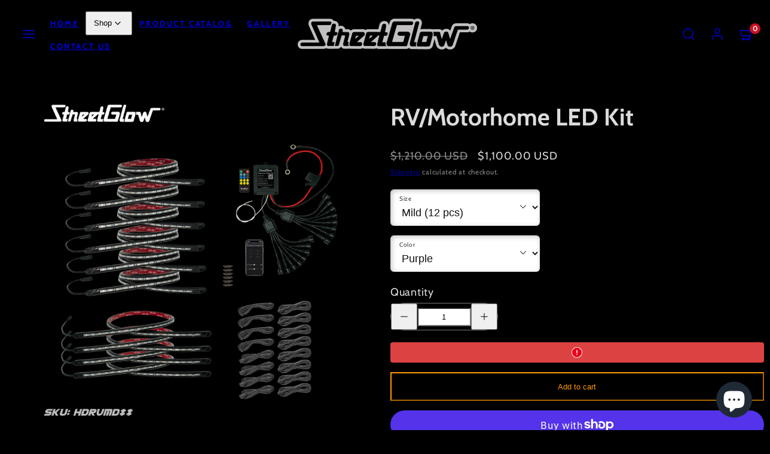

--- FILE ---
content_type: text/html; charset=utf-8
request_url: https://streetglow.com/products/rv-motorhome-led-kit?variant=45778012537153
body_size: 47519
content:
<!doctype html>
<html class="no-js template-product" lang="en">
  <head>
    <meta charset="utf-8">
    <meta http-equiv="X-UA-Compatible" content="IE=edge">
    <meta name="viewport" content="width=device-width,initial-scale=1">
    <title>RV/Motorhome LED Kit &ndash; StreetGlow</title>
    <link rel="preconnect" href="https://cdn.shopify.com" crossorigin>
    <link rel="preconnect" href="https://fonts.shopifycdn.com" crossorigin>
    
    <style data-shopify>
  @font-face {
  font-family: Cabin;
  font-weight: 400;
  font-style: normal;
  font-display: swap;
  src: url("//streetglow.com/cdn/fonts/cabin/cabin_n4.cefc6494a78f87584a6f312fea532919154f66fe.woff2") format("woff2"),
       url("//streetglow.com/cdn/fonts/cabin/cabin_n4.8c16611b00f59d27f4b27ce4328dfe514ce77517.woff") format("woff");
}

  @font-face {
  font-family: Cabin;
  font-weight: 700;
  font-style: normal;
  font-display: swap;
  src: url("//streetglow.com/cdn/fonts/cabin/cabin_n7.255204a342bfdbc9ae2017bd4e6a90f8dbb2f561.woff2") format("woff2"),
       url("//streetglow.com/cdn/fonts/cabin/cabin_n7.e2afa22a0d0f4b64da3569c990897429d40ff5c0.woff") format("woff");
}

  @font-face {
  font-family: Cabin;
  font-weight: 400;
  font-style: italic;
  font-display: swap;
  src: url("//streetglow.com/cdn/fonts/cabin/cabin_i4.d89c1b32b09ecbc46c12781fcf7b2085f17c0be9.woff2") format("woff2"),
       url("//streetglow.com/cdn/fonts/cabin/cabin_i4.0a521b11d0b69adfc41e22a263eec7c02aecfe99.woff") format("woff");
}

  @font-face {
  font-family: Cabin;
  font-weight: 700;
  font-style: italic;
  font-display: swap;
  src: url("//streetglow.com/cdn/fonts/cabin/cabin_i7.ef2404c08a493e7ccbc92d8c39adf683f40e1fb5.woff2") format("woff2"),
       url("//streetglow.com/cdn/fonts/cabin/cabin_i7.480421791818000fc8a5d4134822321b5d7964f8.woff") format("woff");
}

  @font-face {
  font-family: Cabin;
  font-weight: 700;
  font-style: normal;
  font-display: swap;
  src: url("//streetglow.com/cdn/fonts/cabin/cabin_n7.255204a342bfdbc9ae2017bd4e6a90f8dbb2f561.woff2") format("woff2"),
       url("//streetglow.com/cdn/fonts/cabin/cabin_n7.e2afa22a0d0f4b64da3569c990897429d40ff5c0.woff") format("woff");
}


  /* Colors - Schemes */
  :root,
    .color-default {
      --color-foreground: #dcdcdc;
      --color-background: #000000;
      --color-button-foreground: #111111;
      --color-button-background: #ff9900;
      --color-outlines: #ff9900;
      --color-borders: #797979;
      --color-overlay: rgba(0,0,0,0);
      --color-overlay-rgb: 0 0 0;

      --color-card-foreground: #111111;
      --color-card-background: #000000;
      --gradient-card-background: linear-gradient(127deg, rgba(254, 240, 81, 1), rgba(255, 70, 199, 1) 100%);
      --color-background-alt: #0f0f0f;
      }
  
    .color-alternative-1 {
      --color-foreground: #111111;
      --color-background: #a6f9f6;
      --color-button-foreground: #ffffff;
      --color-button-background: #bb30fe;
      --color-outlines: #000000;
      --color-borders: #cccccc;
      --color-overlay: #ffffff;
      --color-overlay-rgb: 255 255 255;

      --color-card-foreground: #000000;
      --color-card-background: #e6fffe;
      --gradient-card-background: #e6fffe;
      --color-background-alt: #89f7f3;
      }
  
    .color-alternative-2 {
      --color-foreground: #111111;
      --color-background: #f5f5f5;
      --color-button-foreground: #ffffff;
      --color-button-background: #db00a1;
      --color-outlines: #db00a1;
      --color-borders: #cccccc;
      --color-overlay: #ffffff;
      --color-overlay-rgb: 255 255 255;

      --color-card-foreground: #111111;
      --color-card-background: #f5f5f5;
      --gradient-card-background: linear-gradient(127deg, rgba(254, 240, 81, 1), rgba(255, 70, 199, 1) 100%);
      --color-background-alt: #e6e6e6;
      }
  
    .color-overlay-scheme {
      --color-foreground: #111111;
      --color-background: #ffffff;
      --color-button-foreground: #ffffff;
      --color-button-background: #db00a1;
      --color-outlines: #db00a1;
      --color-borders: #cccccc;
      --color-overlay: #000000;
      --color-overlay-rgb: 0 0 0;

      --color-card-foreground: #111111;
      --color-card-background: #f5f5f5;
      --gradient-card-background: #f5f5f5;
      --color-background-alt: #f0f0f0;
      }
  
    .color-scheme-5ad76ccc-0790-46b4-8000-dd861d30fd8e {
      --color-foreground: #ffffff;
      --color-background: #000000;
      --color-button-foreground: #000000;
      --color-button-background: #949494;
      --color-outlines: #949494;
      --color-borders: #949494;
      --color-overlay: rgba(0,0,0,0);
      --color-overlay-rgb: 0 0 0;

      --color-card-foreground: #111111;
      --color-card-background: #000000;
      --gradient-card-background: linear-gradient(127deg, rgba(148, 148, 148, 1), rgba(255, 70, 199, 1) 100%);
      --color-background-alt: #0f0f0f;
      }
  
    .color-scheme-5b742245-2d3e-4600-82bc-2da0d1820211 {
      --color-foreground: #ff9900;
      --color-background: rgba(0,0,0,0);
      --color-button-foreground: rgba(0,0,0,0);
      --color-button-background: rgba(0,0,0,0);
      --color-outlines: rgba(0,0,0,0);
      --color-borders: rgba(0,0,0,0);
      --color-overlay: rgba(0,0,0,0);
      --color-overlay-rgb: 0 0 0;

      --color-card-foreground: rgba(0,0,0,0);
      --color-card-background: rgba(0,0,0,0);
      --gradient-card-background: linear-gradient(127deg, rgba(254, 240, 81, 1), rgba(255, 70, 199, 1) 100%);
      --color-background-alt: rgba(15, 15, 15, 0.0);
      }
  

  body, .color-default, .color-alternative-1, .color-alternative-2, .color-overlay-scheme, .color-scheme-5ad76ccc-0790-46b4-8000-dd861d30fd8e, .color-scheme-5b742245-2d3e-4600-82bc-2da0d1820211 {
    color: var(--color-foreground);
    background-color: var(--color-background);
  }

  :root {
    --ideal-width: 1920px;
    --container-inner-width: min(100vw - var(--container-margin)*2  , var(--ideal-width));

     /* Colors - Status indicator */
    --success: #31862D;
    --success-foreground: #FFFFFF;
    --error: #DD4242;
    --error-foreground: #FFFFFF;

    /* Colors - Special colors */--cart-dot-foreground: #fff;--cart-dot-background: #cc1122;
    --soldout: ;
    --placeholder-bg: rgba(233, 233, 233);
    --review-stars: #00ff00;


    /* Typography - Base/Body */
    --font-body-family: Cabin, sans-serif;
    --font-body-style: normal;
    --font-body-weight: 400;
    --font-body-line-height: 1.6;
    --font-body-letter-spacing: 0.04em;
    --font-body-text-transform: none;

    /* Typography - Heading/Titles */
    --font-heading-family: Cabin, sans-serif;
    --font-heading-style: normal;
    --font-heading-weight: 700;
    --font-heading-line-height: 1.2;
    --font-heading-letter-spacing: 0.0em;
    --font-heading-text-transform: none;

    /* Typography - Subheading/Subtitle */--font-subheader-family: var(--font-body-family);
    --font-subheader-style: var(--font-body-style);
    --font-subheader-weight: var(--font-body-weight);--font-subheader-text-transform: uppercase;
    --font-subheader-line-height: ;
    --font-subheader-letter-spacing: 0.2em;

    /* Typography - Buttons */--font-button-family: var(--font-heading-family);
    --font-button-style: var(--font-heading-style);
    --font-button-weight: var(--font-heading-weight);--font-button-text-transform: none;
    --font-button-size: 17px;
    --font-button-letter-spacing: 0.06em;

    /* Typography - Site header */--font-site-header-family: var(--font-heading-family);
    --font-site-header-style: var(--font-heading-style);
    --font-site-header-weight: var(--font-heading-weight);--font-site-header-text-transform: uppercase;
    --font-site-header-size: 13px;
    --font-site-header-letter-spacing: 0.2em;

    /* Typography - Navigation */--font-navigation-family: var(--font-body-family);
    --font-navigation-style: var(--font-body-style);
    --font-navigation-weight: var(--font-body-weight);--font-navigation-text-transform: none;

    --font-navigation-size: 18px;
    --font-navigation-line-height: 1.6;
    --font-navigation-letter-spacing: 0.02em;

    /* Badges */--font-badge-family: var(--font-heading-family);
    --font-badge-style: var(--font-heading-style);
    --font-badge-weight: var(--font-heading-weight);--font-badge-text-transform: uppercase;

    --font-badge-size: 11px;
    --font-badge-letter-spacing: 0.1em;
    --badge-border-radius: 200px;

    /* Drawers */
    --drawers-overlay-alpha: 0.3;
    --drawers-overlay-blur: 4px;

    /* Modals */
    --modals-overlay-alpha: 0.3;
    --modals-overlay-blur: 4px;

    /* Cards */
    --card-border-radius: 12px;
    --card-body-padding: 24px;
    --card-media-padding: 24px;

    /* Aesthetics */
    --button-border-radius: 200px;
    --button-padding: 0.6em 1.8em;
    --button-round-padding: 0.6em;
    --modal-border-radius: 20px;
    --icon-stroke: 1.4;
    --icon-stroke-px: 1.4px;--br-img: 12px;/* Forms and inputs */
    --input-background: #FFFFFF;
    --input-foreground: #111111;
    --input-border-width: 0px;
    --input-border-color: #DDDDDD;
    --input-border-radius: 6px;
    --input-box-shadow: inset 2px 2px 8px rgba(0,0,0,.25);
    --input-letter-spacing: 0;

    /* Other */--css-icon-close: url("data:image/svg+xml,%3Csvg version='1.1' xmlns='http://www.w3.org/2000/svg' x='0px' y='0px' width='44px' height='44px' viewBox='0 0 44 44' %3E%3Cstyle type='text/css'%3E .line%7Bfill:none;stroke:%23111111;stroke-linecap:round;stroke-width:1.4;stroke-linejoin:round;%7D%0A%3C/style%3E%3Ccircle cx='22' cy='22' r='18' fill='%23ffffff' /%3E%3Cline class='line' x1='27' y1='17' x2='17' y2='27'/%3E%3Cline class='line' x1='17' y1='17' x2='27' y2='27'/%3E%3C/svg%3E");
    --css-icon-full-screen: url("data:image/svg+xml,%3Csvg version='1.1' xmlns='http://www.w3.org/2000/svg' x='0px' y='0px' width='44px' height='44px' viewBox='0 0 44 44' %3E%3Cstyle type='text/css'%3E .line%7Bfill:none;stroke:%23111111;stroke-linecap:round;stroke-width:1.4;stroke-linejoin:round;%7D%0A%3C/style%3E%3Ccircle cx='22' cy='22' r='18' fill='%23ffffff' /%3E%3Cpolyline class='line' points='15 20 15 15 20 15'/%3E %3Cpolyline class='line' points='24 15 29 15 29 20'/%3E %3Cpolyline class='line' points='29 24 29 29 24 29'/%3E %3Cpolyline class='line' points='20 29 15 29 15 24'/%3E %3Cline class='line' x1='15' y1='15' x2='19' y2='19'/%3E %3Cline class='line' x1='29' y1='15' x2='25' y2='19'/%3E %3Cline class='line' x1='29' y1='29' x2='25' y2='25'/%3E %3Cline class='line' x1='15' y1='29' x2='19' y2='25'/%3E%3C/svg%3E");
    --css-icon-zoom-in: url("data:image/svg+xml,%3Csvg version='1.1' xmlns='http://www.w3.org/2000/svg' x='0px' y='0px' width='44px' height='44px' viewBox='0 0 44 44' %3E%3Cstyle type='text/css'%3E .line%7Bfill:none;stroke:%23111111;stroke-linecap:round;stroke-width:1.4;stroke-linejoin:round;%7D%0A%3C/style%3E%3Ccircle cx='22' cy='22' r='18' fill='%23ffffff' /%3E%3Ccircle class='line' cx='21' cy='21' r='6'/%3E%3Cline class='line' x1='21' y1='19' x2='21' y2='23'/%3E%3Cline class='line' x1='19' y1='21' x2='23' y2='21'/%3E%3Cline class='line' x1='29.6' y1='29.6' x2='25.2' y2='25.2'/%3E%3C/svg%3E");
    --sticky-header-margin-top: 0;
  }

  html {font-size: 62.5%;

    --gutter: 24px;
    --container-margin: 24px;
    --grid-gap: 24px;--max-col-width: 150px
  }

  @media only screen and (min-width: 768px) {
    html {font-size: 62.5%;
      --gutter: 10px;
      --container-margin: 10px;
    }
  }/* ---------- */
  /* TYPOGRAPHY */
  body     { --font-size: 1.6rem }
  h1,.h1   { --font-size: 3.2rem }
  h2,.h2   { --font-size: 2.6rem }
  h3,.h3   { --font-size: 2.2rem }
  h4,.h4   { --font-size: 2.0rem }
  h5,.h5   { --font-size: 1.8rem }
  h6,.h6   { --font-size: 1.6rem }
  .caption { --font-size: 1.2rem }

  body, .font-body {
    font-size: var(--font-size);
    font-family: var(--font-body-family);
    font-style: var(--font-body-style);
    font-weight: var(--font-body-weight);
    line-height: var(--font-body-line-height);
    letter-spacing: var(--font-body-letter-spacing);
  }

  h1,h2,h3,h4,h5,h6,
  .h1,.h2,.h3,.h4,.h5,.h6 {
    font-size: var(--font-size);
    font-family: var(--font-heading-family);
    font-style: var(--font-heading-style);
    font-weight: var(--font-heading-weight);
    line-height: var(--font-heading-line-height);
    letter-spacing: var(--font-heading-letter-spacing);
    text-transform: var(--font-heading-text-transform);
    word-break: break-word;
  }

  @media only screen and (min-width: 768px) {
    body     { --font-size: 1.8rem }
    h1,.h1   { --font-size: 4.0rem }
    h2,.h2   { --font-size: 3.2rem }
    h3,.h3   { --font-size: 2.6rem }
    h4,.h4   { --font-size: 2.2rem }
    h5,.h5   { --font-size: 2.0rem }
    h6,.h6   { --font-size: 1.8rem }
    .caption { --font-size: 1.4rem }
  }

  /* Size modifiers */
  .size--nano, .rte.size--nano *              { font-size: calc(var(--font-size)*0.65) }
  .size--tiny, .rte.size--tiny *              { font-size: calc(var(--font-size)*0.75) }
  .size--small, .rte.size--small *            { font-size: calc(var(--font-size)*0.85) }
  .size--default, .rte.size--default *        { font-size: var(--font-size) }
  .size--large, .rte.size--large *            { font-size: calc(var(--font-size)*1.25) }
  .size--huge, .rte.size--huge *              { font-size: calc(var(--font-size)*1.50) }
  .size--gigantic, .rte.size--gigantic *      { font-size: calc(var(--font-size)*2.00) }
  .size--outrageous, .rte.size--outrageous *  { font-size: calc(var(--font-size)*3.00) }

  .btn.size--nano       { font-size: calc(var(--font-button-size)*0.65) !important }
  .btn.size--tiny       { font-size: calc(var(--font-button-size)*0.75) !important }
  .btn.size--small      { font-size: calc(var(--font-button-size)*0.85) !important }
  .btn.size--default    { font-size: var(--font-button-size) !important }
  .btn.size--large      { font-size: calc(var(--font-button-size)*1.25) !important }
  .btn.size--huge       { font-size: calc(var(--font-button-size)*1.50) !important }
  .btn.size--gigantic   { font-size: calc(var(--font-button-size)*2.00) !important }
  .btn.size--outrageous { font-size: calc(var(--font-button-size)*3.00) !important }

  @media only screen and (min-width: 768px) {
    .sm-size--nano, .rte.sm-size--nano *              { font-size: calc(var(--font-size)*0.65) }
    .sm-size--tiny, .rte.sm-size--tiny *              { font-size: calc(var(--font-size)*0.75) }
    .sm-size--small, .rte.sm-size--small *            { font-size: calc(var(--font-size)*0.85) }
    .sm-size--default, .rte.sm-size--default *        { font-size: var(--font-size) }
    .sm-size--large, .rte.sm-size--large *            { font-size: calc(var(--font-size)*1.25) }
    .sm-size--huge, .rte.sm-size--huge *              { font-size: calc(var(--font-size)*1.50) }
    .sm-size--gigantic, .rte.sm-size--gigantic *      { font-size: calc(var(--font-size)*2.00) }
    .sm-size--outrageous, .rte.sm-size--outrageous *  { font-size: calc(var(--font-size)*3.00) }

    .btn.sm-size--nano       { font-size: calc(var(--font-button-size)*0.65) !important }
    .btn.sm-size--tiny       { font-size: calc(var(--font-button-size)*0.75) !important }
    .btn.sm-size--small      { font-size: calc(var(--font-button-size)*0.85) !important }
    .btn.sm-size--default    { font-size: var(--font-button-size) !important }
    .btn.sm-size--large      { font-size: calc(var(--font-button-size)*1.25) !important }
    .btn.sm-size--huge       { font-size: calc(var(--font-button-size)*1.50) !important }
    .btn.sm-size--gigantic   { font-size: calc(var(--font-button-size)*2.00) !important }
    .btn.sm-size--outrageous { font-size: calc(var(--font-button-size)*3.00) !important }
  }

  /* Style modifiers */
  .style--subdued   { opacity: 0.65 }
  em, .style--italic { font-family: serif }

  .subheading {
    font-family: var(--font-subheader-family);
    font-weight: var(--font-subheader-weight);
    font-style: var(--font-subheader-style);
    letter-spacing: var(--font-subheader-letter-spacing);
    line-height:  var(--font-subheader-line-height);
    text-transform: var(--font-subheader-text-transform);
  }@media only screen and (min-width: 768px) {
    .gridy-arrows {
      opacity: 0 !important;
      transform: scale(0.95) !important;
      transition: all 0.3s ease-in-out !important;
    }
    .gridy-slider:hover .gridy-arrows {
      opacity: 1 !important;
      transform: scale(1.0) !important;
    }
  }</style>

    <link href="//streetglow.com/cdn/shop/t/14/assets/accessibility.css?v=174631289041109211661751433176" rel="stylesheet" type="text/css" media="all" />
    <link href="//streetglow.com/cdn/shop/t/14/assets/reset.css?v=182623807648164772411751433206" rel="stylesheet" type="text/css" media="all" />
    <link href="//streetglow.com/cdn/shop/t/14/assets/critical.css?v=89772290607814027831751433203" rel="stylesheet" type="text/css" media="all" />
    <link href="//streetglow.com/cdn/shop/t/14/assets/template-product.css?v=82728668726939032761751433217" rel="stylesheet" type="text/css" media="all" />
    <link href="//streetglow.com/cdn/shop/t/14/assets/component-grid.css?v=140018281272922422431751433185" rel="stylesheet" type="text/css" media="all" />
    <link href="//streetglow.com/cdn/shop/t/14/assets/component-card.css?v=103033131275040194831751433180" rel="stylesheet" type="text/css" media="all" />
    <link href="//streetglow.com/cdn/shop/t/14/assets/component-gridy-slider.css?v=97682271239653761771751433186" rel="stylesheet" type="text/css" media="all" />
    
    
    <link rel="preload" as="font" fetchpriority="high" href="//streetglow.com/cdn/fonts/cabin/cabin_n4.cefc6494a78f87584a6f312fea532919154f66fe.woff2" type="font/woff2" crossorigin>
    <link rel="preload" as="font" fetchpriority="high" href="//streetglow.com/cdn/fonts/cabin/cabin_n7.255204a342bfdbc9ae2017bd4e6a90f8dbb2f561.woff2" type="font/woff2" crossorigin>
    <link rel="preload" as="style" fetchpriority="low" href="//streetglow.com/cdn/shop/t/14/assets/component-product-form.css?v=24855685713483292751751433196" onload="this.rel='stylesheet'">
    <link rel="preload" as="image" href="//streetglow.com/cdn/shop/files/REDRVWhiteLight185_1x1_no_branding.png?v=1758647315&width=800" media="(min-width: 768px)">
    
    <link rel="stylesheet" href="//streetglow.com/cdn/shop/t/14/assets/component-cart.css?v=57385630583070411071751433181" media="print" onload="this.media='all'">
    
    
    <noscript>
    <link href="//streetglow.com/cdn/shop/t/14/assets/component-product-form.css?v=24855685713483292751751433196" rel="stylesheet" type="text/css" media="all" />
    <link href="//streetglow.com/cdn/shop/t/14/assets/component-cart.css?v=57385630583070411071751433181" rel="stylesheet" type="text/css" media="all" />
    </noscript>

    
    <script type="text/javascript" src="//streetglow.com/cdn/shop/t/14/assets/global.js?v=147238210386274891971751433204" defer></script>
    <script type="text/javascript" data-loading="lazy" data-src="//streetglow.com/cdn/shop/t/14/assets/component-predictive-search.js?v=60418309018047240721751433194"></script>
    <script type="text/javascript" src="//streetglow.com/cdn/shop/t/14/assets/component-product-form.js?v=32602869593158502741751433197" defer></script>
    <script type="text/javascript" src="//streetglow.com/cdn/shop/t/14/assets/component-animations.js?v=106395632766080296651751433179" defer></script>

    <script>window.performance && window.performance.mark && window.performance.mark('shopify.content_for_header.start');</script><meta name="facebook-domain-verification" content="5joubr5liprfhg7s4fb4k8hyc0qctn">
<meta name="google-site-verification" content="vPMacGKtoyAvohfSuCdNnQe5OPb7J68UCauol6w5UxM">
<meta id="shopify-digital-wallet" name="shopify-digital-wallet" content="/79834022209/digital_wallets/dialog">
<meta name="shopify-checkout-api-token" content="5120cdd14b567f17f38522e46058d5c8">
<meta id="in-context-paypal-metadata" data-shop-id="79834022209" data-venmo-supported="true" data-environment="production" data-locale="en_US" data-paypal-v4="true" data-currency="USD">
<link rel="alternate" type="application/json+oembed" href="https://streetglow.com/products/rv-motorhome-led-kit.oembed">
<script async="async" src="/checkouts/internal/preloads.js?locale=en-US"></script>
<link rel="preconnect" href="https://shop.app" crossorigin="anonymous">
<script async="async" src="https://shop.app/checkouts/internal/preloads.js?locale=en-US&shop_id=79834022209" crossorigin="anonymous"></script>
<script id="apple-pay-shop-capabilities" type="application/json">{"shopId":79834022209,"countryCode":"US","currencyCode":"USD","merchantCapabilities":["supports3DS"],"merchantId":"gid:\/\/shopify\/Shop\/79834022209","merchantName":"StreetGlow","requiredBillingContactFields":["postalAddress","email","phone"],"requiredShippingContactFields":["postalAddress","email","phone"],"shippingType":"shipping","supportedNetworks":["visa","masterCard","amex","discover","elo","jcb"],"total":{"type":"pending","label":"StreetGlow","amount":"1.00"},"shopifyPaymentsEnabled":true,"supportsSubscriptions":true}</script>
<script id="shopify-features" type="application/json">{"accessToken":"5120cdd14b567f17f38522e46058d5c8","betas":["rich-media-storefront-analytics"],"domain":"streetglow.com","predictiveSearch":true,"shopId":79834022209,"locale":"en"}</script>
<script>var Shopify = Shopify || {};
Shopify.shop = "0c90cc.myshopify.com";
Shopify.locale = "en";
Shopify.currency = {"active":"USD","rate":"1.0"};
Shopify.country = "US";
Shopify.theme = {"name":"Taiga 2025 4.0 -- WPD","id":178767593793,"schema_name":"Taiga","schema_version":"4.0.0","theme_store_id":1751,"role":"main"};
Shopify.theme.handle = "null";
Shopify.theme.style = {"id":null,"handle":null};
Shopify.cdnHost = "streetglow.com/cdn";
Shopify.routes = Shopify.routes || {};
Shopify.routes.root = "/";</script>
<script type="module">!function(o){(o.Shopify=o.Shopify||{}).modules=!0}(window);</script>
<script>!function(o){function n(){var o=[];function n(){o.push(Array.prototype.slice.apply(arguments))}return n.q=o,n}var t=o.Shopify=o.Shopify||{};t.loadFeatures=n(),t.autoloadFeatures=n()}(window);</script>
<script>
  window.ShopifyPay = window.ShopifyPay || {};
  window.ShopifyPay.apiHost = "shop.app\/pay";
  window.ShopifyPay.redirectState = null;
</script>
<script id="shop-js-analytics" type="application/json">{"pageType":"product"}</script>
<script defer="defer" async type="module" src="//streetglow.com/cdn/shopifycloud/shop-js/modules/v2/client.init-shop-cart-sync_D0dqhulL.en.esm.js"></script>
<script defer="defer" async type="module" src="//streetglow.com/cdn/shopifycloud/shop-js/modules/v2/chunk.common_CpVO7qML.esm.js"></script>
<script type="module">
  await import("//streetglow.com/cdn/shopifycloud/shop-js/modules/v2/client.init-shop-cart-sync_D0dqhulL.en.esm.js");
await import("//streetglow.com/cdn/shopifycloud/shop-js/modules/v2/chunk.common_CpVO7qML.esm.js");

  window.Shopify.SignInWithShop?.initShopCartSync?.({"fedCMEnabled":true,"windoidEnabled":true});

</script>
<script defer="defer" async type="module" src="//streetglow.com/cdn/shopifycloud/shop-js/modules/v2/client.payment-terms_BmrqWn8r.en.esm.js"></script>
<script defer="defer" async type="module" src="//streetglow.com/cdn/shopifycloud/shop-js/modules/v2/chunk.common_CpVO7qML.esm.js"></script>
<script defer="defer" async type="module" src="//streetglow.com/cdn/shopifycloud/shop-js/modules/v2/chunk.modal_DKF6x0Jh.esm.js"></script>
<script type="module">
  await import("//streetglow.com/cdn/shopifycloud/shop-js/modules/v2/client.payment-terms_BmrqWn8r.en.esm.js");
await import("//streetglow.com/cdn/shopifycloud/shop-js/modules/v2/chunk.common_CpVO7qML.esm.js");
await import("//streetglow.com/cdn/shopifycloud/shop-js/modules/v2/chunk.modal_DKF6x0Jh.esm.js");

  
</script>
<script>
  window.Shopify = window.Shopify || {};
  if (!window.Shopify.featureAssets) window.Shopify.featureAssets = {};
  window.Shopify.featureAssets['shop-js'] = {"shop-cart-sync":["modules/v2/client.shop-cart-sync_D9bwt38V.en.esm.js","modules/v2/chunk.common_CpVO7qML.esm.js"],"init-fed-cm":["modules/v2/client.init-fed-cm_BJ8NPuHe.en.esm.js","modules/v2/chunk.common_CpVO7qML.esm.js"],"init-shop-email-lookup-coordinator":["modules/v2/client.init-shop-email-lookup-coordinator_pVrP2-kG.en.esm.js","modules/v2/chunk.common_CpVO7qML.esm.js"],"shop-cash-offers":["modules/v2/client.shop-cash-offers_CNh7FWN-.en.esm.js","modules/v2/chunk.common_CpVO7qML.esm.js","modules/v2/chunk.modal_DKF6x0Jh.esm.js"],"init-shop-cart-sync":["modules/v2/client.init-shop-cart-sync_D0dqhulL.en.esm.js","modules/v2/chunk.common_CpVO7qML.esm.js"],"init-windoid":["modules/v2/client.init-windoid_DaoAelzT.en.esm.js","modules/v2/chunk.common_CpVO7qML.esm.js"],"shop-toast-manager":["modules/v2/client.shop-toast-manager_1DND8Tac.en.esm.js","modules/v2/chunk.common_CpVO7qML.esm.js"],"pay-button":["modules/v2/client.pay-button_CFeQi1r6.en.esm.js","modules/v2/chunk.common_CpVO7qML.esm.js"],"shop-button":["modules/v2/client.shop-button_Ca94MDdQ.en.esm.js","modules/v2/chunk.common_CpVO7qML.esm.js"],"shop-login-button":["modules/v2/client.shop-login-button_DPYNfp1Z.en.esm.js","modules/v2/chunk.common_CpVO7qML.esm.js","modules/v2/chunk.modal_DKF6x0Jh.esm.js"],"avatar":["modules/v2/client.avatar_BTnouDA3.en.esm.js"],"shop-follow-button":["modules/v2/client.shop-follow-button_BMKh4nJE.en.esm.js","modules/v2/chunk.common_CpVO7qML.esm.js","modules/v2/chunk.modal_DKF6x0Jh.esm.js"],"init-customer-accounts-sign-up":["modules/v2/client.init-customer-accounts-sign-up_CJXi5kRN.en.esm.js","modules/v2/client.shop-login-button_DPYNfp1Z.en.esm.js","modules/v2/chunk.common_CpVO7qML.esm.js","modules/v2/chunk.modal_DKF6x0Jh.esm.js"],"init-shop-for-new-customer-accounts":["modules/v2/client.init-shop-for-new-customer-accounts_BoBxkgWu.en.esm.js","modules/v2/client.shop-login-button_DPYNfp1Z.en.esm.js","modules/v2/chunk.common_CpVO7qML.esm.js","modules/v2/chunk.modal_DKF6x0Jh.esm.js"],"init-customer-accounts":["modules/v2/client.init-customer-accounts_DCuDTzpR.en.esm.js","modules/v2/client.shop-login-button_DPYNfp1Z.en.esm.js","modules/v2/chunk.common_CpVO7qML.esm.js","modules/v2/chunk.modal_DKF6x0Jh.esm.js"],"checkout-modal":["modules/v2/client.checkout-modal_U_3e4VxF.en.esm.js","modules/v2/chunk.common_CpVO7qML.esm.js","modules/v2/chunk.modal_DKF6x0Jh.esm.js"],"lead-capture":["modules/v2/client.lead-capture_DEgn0Z8u.en.esm.js","modules/v2/chunk.common_CpVO7qML.esm.js","modules/v2/chunk.modal_DKF6x0Jh.esm.js"],"shop-login":["modules/v2/client.shop-login_CoM5QKZ_.en.esm.js","modules/v2/chunk.common_CpVO7qML.esm.js","modules/v2/chunk.modal_DKF6x0Jh.esm.js"],"payment-terms":["modules/v2/client.payment-terms_BmrqWn8r.en.esm.js","modules/v2/chunk.common_CpVO7qML.esm.js","modules/v2/chunk.modal_DKF6x0Jh.esm.js"]};
</script>
<script>(function() {
  var isLoaded = false;
  function asyncLoad() {
    if (isLoaded) return;
    isLoaded = true;
    var urls = ["https:\/\/d18eg7dreypte5.cloudfront.net\/browse-abandonment\/smsbump_timer.js?shop=0c90cc.myshopify.com"];
    for (var i = 0; i < urls.length; i++) {
      var s = document.createElement('script');
      s.type = 'text/javascript';
      s.async = true;
      s.src = urls[i];
      var x = document.getElementsByTagName('script')[0];
      x.parentNode.insertBefore(s, x);
    }
  };
  if(window.attachEvent) {
    window.attachEvent('onload', asyncLoad);
  } else {
    window.addEventListener('load', asyncLoad, false);
  }
})();</script>
<script id="__st">var __st={"a":79834022209,"offset":-18000,"reqid":"9b7a17cb-5c67-48ac-962f-4962396672b7-1763950413","pageurl":"streetglow.com\/products\/rv-motorhome-led-kit?variant=45778012537153","u":"a4ee4760148f","p":"product","rtyp":"product","rid":8474416513345};</script>
<script>window.ShopifyPaypalV4VisibilityTracking = true;</script>
<script id="captcha-bootstrap">!function(){'use strict';const t='contact',e='account',n='new_comment',o=[[t,t],['blogs',n],['comments',n],[t,'customer']],c=[[e,'customer_login'],[e,'guest_login'],[e,'recover_customer_password'],[e,'create_customer']],r=t=>t.map((([t,e])=>`form[action*='/${t}']:not([data-nocaptcha='true']) input[name='form_type'][value='${e}']`)).join(','),a=t=>()=>t?[...document.querySelectorAll(t)].map((t=>t.form)):[];function s(){const t=[...o],e=r(t);return a(e)}const i='password',u='form_key',d=['recaptcha-v3-token','g-recaptcha-response','h-captcha-response',i],f=()=>{try{return window.sessionStorage}catch{return}},m='__shopify_v',_=t=>t.elements[u];function p(t,e,n=!1){try{const o=window.sessionStorage,c=JSON.parse(o.getItem(e)),{data:r}=function(t){const{data:e,action:n}=t;return t[m]||n?{data:e,action:n}:{data:t,action:n}}(c);for(const[e,n]of Object.entries(r))t.elements[e]&&(t.elements[e].value=n);n&&o.removeItem(e)}catch(o){console.error('form repopulation failed',{error:o})}}const l='form_type',E='cptcha';function T(t){t.dataset[E]=!0}const w=window,h=w.document,L='Shopify',v='ce_forms',y='captcha';let A=!1;((t,e)=>{const n=(g='f06e6c50-85a8-45c8-87d0-21a2b65856fe',I='https://cdn.shopify.com/shopifycloud/storefront-forms-hcaptcha/ce_storefront_forms_captcha_hcaptcha.v1.5.2.iife.js',D={infoText:'Protected by hCaptcha',privacyText:'Privacy',termsText:'Terms'},(t,e,n)=>{const o=w[L][v],c=o.bindForm;if(c)return c(t,g,e,D).then(n);var r;o.q.push([[t,g,e,D],n]),r=I,A||(h.body.append(Object.assign(h.createElement('script'),{id:'captcha-provider',async:!0,src:r})),A=!0)});var g,I,D;w[L]=w[L]||{},w[L][v]=w[L][v]||{},w[L][v].q=[],w[L][y]=w[L][y]||{},w[L][y].protect=function(t,e){n(t,void 0,e),T(t)},Object.freeze(w[L][y]),function(t,e,n,w,h,L){const[v,y,A,g]=function(t,e,n){const i=e?o:[],u=t?c:[],d=[...i,...u],f=r(d),m=r(i),_=r(d.filter((([t,e])=>n.includes(e))));return[a(f),a(m),a(_),s()]}(w,h,L),I=t=>{const e=t.target;return e instanceof HTMLFormElement?e:e&&e.form},D=t=>v().includes(t);t.addEventListener('submit',(t=>{const e=I(t);if(!e)return;const n=D(e)&&!e.dataset.hcaptchaBound&&!e.dataset.recaptchaBound,o=_(e),c=g().includes(e)&&(!o||!o.value);(n||c)&&t.preventDefault(),c&&!n&&(function(t){try{if(!f())return;!function(t){const e=f();if(!e)return;const n=_(t);if(!n)return;const o=n.value;o&&e.removeItem(o)}(t);const e=Array.from(Array(32),(()=>Math.random().toString(36)[2])).join('');!function(t,e){_(t)||t.append(Object.assign(document.createElement('input'),{type:'hidden',name:u})),t.elements[u].value=e}(t,e),function(t,e){const n=f();if(!n)return;const o=[...t.querySelectorAll(`input[type='${i}']`)].map((({name:t})=>t)),c=[...d,...o],r={};for(const[a,s]of new FormData(t).entries())c.includes(a)||(r[a]=s);n.setItem(e,JSON.stringify({[m]:1,action:t.action,data:r}))}(t,e)}catch(e){console.error('failed to persist form',e)}}(e),e.submit())}));const S=(t,e)=>{t&&!t.dataset[E]&&(n(t,e.some((e=>e===t))),T(t))};for(const o of['focusin','change'])t.addEventListener(o,(t=>{const e=I(t);D(e)&&S(e,y())}));const B=e.get('form_key'),M=e.get(l),P=B&&M;t.addEventListener('DOMContentLoaded',(()=>{const t=y();if(P)for(const e of t)e.elements[l].value===M&&p(e,B);[...new Set([...A(),...v().filter((t=>'true'===t.dataset.shopifyCaptcha))])].forEach((e=>S(e,t)))}))}(h,new URLSearchParams(w.location.search),n,t,e,['guest_login'])})(!0,!0)}();</script>
<script integrity="sha256-52AcMU7V7pcBOXWImdc/TAGTFKeNjmkeM1Pvks/DTgc=" data-source-attribution="shopify.loadfeatures" defer="defer" src="//streetglow.com/cdn/shopifycloud/storefront/assets/storefront/load_feature-81c60534.js" crossorigin="anonymous"></script>
<script crossorigin="anonymous" defer="defer" src="//streetglow.com/cdn/shopifycloud/storefront/assets/shopify_pay/storefront-65b4c6d7.js?v=20250812"></script>
<script data-source-attribution="shopify.dynamic_checkout.dynamic.init">var Shopify=Shopify||{};Shopify.PaymentButton=Shopify.PaymentButton||{isStorefrontPortableWallets:!0,init:function(){window.Shopify.PaymentButton.init=function(){};var t=document.createElement("script");t.src="https://streetglow.com/cdn/shopifycloud/portable-wallets/latest/portable-wallets.en.js",t.type="module",document.head.appendChild(t)}};
</script>
<script data-source-attribution="shopify.dynamic_checkout.buyer_consent">
  function portableWalletsHideBuyerConsent(e){var t=document.getElementById("shopify-buyer-consent"),n=document.getElementById("shopify-subscription-policy-button");t&&n&&(t.classList.add("hidden"),t.setAttribute("aria-hidden","true"),n.removeEventListener("click",e))}function portableWalletsShowBuyerConsent(e){var t=document.getElementById("shopify-buyer-consent"),n=document.getElementById("shopify-subscription-policy-button");t&&n&&(t.classList.remove("hidden"),t.removeAttribute("aria-hidden"),n.addEventListener("click",e))}window.Shopify?.PaymentButton&&(window.Shopify.PaymentButton.hideBuyerConsent=portableWalletsHideBuyerConsent,window.Shopify.PaymentButton.showBuyerConsent=portableWalletsShowBuyerConsent);
</script>
<script>
  function portableWalletsCleanup(e){e&&e.src&&console.error("Failed to load portable wallets script "+e.src);var t=document.querySelectorAll("shopify-accelerated-checkout .shopify-payment-button__skeleton, shopify-accelerated-checkout-cart .wallet-cart-button__skeleton"),e=document.getElementById("shopify-buyer-consent");for(let e=0;e<t.length;e++)t[e].remove();e&&e.remove()}function portableWalletsNotLoadedAsModule(e){e instanceof ErrorEvent&&"string"==typeof e.message&&e.message.includes("import.meta")&&"string"==typeof e.filename&&e.filename.includes("portable-wallets")&&(window.removeEventListener("error",portableWalletsNotLoadedAsModule),window.Shopify.PaymentButton.failedToLoad=e,"loading"===document.readyState?document.addEventListener("DOMContentLoaded",window.Shopify.PaymentButton.init):window.Shopify.PaymentButton.init())}window.addEventListener("error",portableWalletsNotLoadedAsModule);
</script>

<script type="module" src="https://streetglow.com/cdn/shopifycloud/portable-wallets/latest/portable-wallets.en.js" onError="portableWalletsCleanup(this)" crossorigin="anonymous"></script>
<script nomodule>
  document.addEventListener("DOMContentLoaded", portableWalletsCleanup);
</script>

<link id="shopify-accelerated-checkout-styles" rel="stylesheet" media="screen" href="https://streetglow.com/cdn/shopifycloud/portable-wallets/latest/accelerated-checkout-backwards-compat.css" crossorigin="anonymous">
<style id="shopify-accelerated-checkout-cart">
        #shopify-buyer-consent {
  margin-top: 1em;
  display: inline-block;
  width: 100%;
}

#shopify-buyer-consent.hidden {
  display: none;
}

#shopify-subscription-policy-button {
  background: none;
  border: none;
  padding: 0;
  text-decoration: underline;
  font-size: inherit;
  cursor: pointer;
}

#shopify-subscription-policy-button::before {
  box-shadow: none;
}

      </style>

<script>window.performance && window.performance.mark && window.performance.mark('shopify.content_for_header.end');</script><script id="shop-promise-product" type="application/json">
  {
    "productId": "8474416513345",
    "variantId": "45778012537153"
  }
</script>
<script id="shop-promise-features" type="application/json">
  {
    "supportedPromiseBrands": ["buy_with_prime"],
    "f_5cb1890c3ae0e7318d5a1f3355e08094": false,
    "f_b9ba94d16a7d18ccd91d68be01e37df6": false,
    "bwpPdpKillswitchEnabled": false
  }
</script>
<script fetchpriority="high" defer="defer" src="https://streetglow.com/cdn/shopifycloud/shop-promise-pdp/shop_promise_pdp.js?v=1" data-source-attribution="shopify.shop-promise-pdp" crossorigin="anonymous"></script>
<link rel="preload" href="https://static-na.payments-amazon.com/checkout.js" as="script">


    <meta name="description" content="StreetGlow RV/Motorhome LED Underbody Kit Kit available in Amber, Blue, Green, Purple, Red, RGB, and White with numerous different size configurations.  Mild Kit (12 Strip Kit) Includes 4- 36” Heavy Duty Strips (Wheel Wells) 8- 72” Heavy Duty Strips (Underbody) 4- Large Wire Pak 1- Smart Hub Controller 1- All necessary">
    <link rel="canonical" href="https://streetglow.com/products/rv-motorhome-led-kit">    <meta property="og:site_name" content="StreetGlow">
    <meta property="og:url" content="https://streetglow.com/products/rv-motorhome-led-kit">
    <meta property="og:title" content="RV/Motorhome LED Kit">
    <meta property="og:type" content="product">
    <meta property="og:description" content="StreetGlow RV/Motorhome LED Underbody Kit Kit available in Amber, Blue, Green, Purple, Red, RGB, and White with numerous different size configurations.  Mild Kit (12 Strip Kit) Includes 4- 36” Heavy Duty Strips (Wheel Wells) 8- 72” Heavy Duty Strips (Underbody) 4- Large Wire Pak 1- Smart Hub Controller 1- All necessary">

    <meta property="og:image" content="http://streetglow.com/cdn/shop/files/REDRVWhiteLight185_1x1_no_branding.png?v=1758647315">
    <meta property="og:image:secure_url" content="https://streetglow.com/cdn/shop/files/REDRVWhiteLight185_1x1_no_branding.png?v=1758647315">
    <meta property="og:image:width" content="1320">
    <meta property="og:image:height" content="1320">

    <meta property="og:price:amount" content="1,100.00">
    <meta property="og:price:currency" content="USD">
    <meta name="twitter:site" content="@StreetGlow">
    <meta name="twitter:card" content="summary_large_image">
    <meta name="twitter:title" content="RV/Motorhome LED Kit">
    <meta name="twitter:description" content="StreetGlow RV/Motorhome LED Underbody Kit Kit available in Amber, Blue, Green, Purple, Red, RGB, and White with numerous different size configurations.  Mild Kit (12 Strip Kit) Includes 4- 36” Heavy Duty Strips (Wheel Wells) 8- 72” Heavy Duty Strips (Underbody) 4- Large Wire Pak 1- Smart Hub Controller 1- All necessary">

    <script>
      document.documentElement.className = document.documentElement.className.replace('no-js', 'js');
    </script>

    <meta name="theme-color" content="">
    <link rel="shortcut icon" href="//streetglow.com/cdn/shop/files/SG_ROUND_LOGO_PSD_transparent-_Sg_transparent.png?crop=center&height=32&v=1690296392&width=32" type="image/png" />
    
  <!-- BEGIN app block: shopify://apps/yotpo-product-reviews/blocks/settings/eb7dfd7d-db44-4334-bc49-c893b51b36cf -->


  <script type="text/javascript" src="https://cdn-widgetsrepository.yotpo.com/v1/loader/TZrwoWkRGrTi5cJWraNzliNk5PDGgsVvxg25KKvx?languageCode=en" async></script>



  
<!-- END app block --><!-- BEGIN app block: shopify://apps/eg-auto-add-to-cart/blocks/app-embed/0f7d4f74-1e89-4820-aec4-6564d7e535d2 -->










  
    <script async type="text/javascript" src="https://cdn.506.io/eg/script.js?shop=0c90cc.myshopify.com&v=4"></script>
  


 
  <meta id="easygift-shop" itemid="c2hvcF8kXzE3NjM5NTA0MTM=" content='{&quot;isInstalled&quot;:true,&quot;installedOn&quot;:&quot;2024-06-04T16:15:34.209Z&quot;,&quot;appVersion&quot;:&quot;3.0&quot;,&quot;subscriptionName&quot;:&quot;Standard&quot;,&quot;cartAnalytics&quot;:true,&quot;freeTrialEndsOn&quot;:null,&quot;settings&quot;:{&quot;reminderBannerStyle&quot;:{&quot;position&quot;:{&quot;horizontal&quot;:&quot;right&quot;,&quot;vertical&quot;:&quot;bottom&quot;},&quot;closingMode&quot;:&quot;doNotAutoClose&quot;,&quot;cssStyles&quot;:&quot;&quot;,&quot;displayAfter&quot;:5,&quot;headerText&quot;:&quot;&quot;,&quot;imageUrl&quot;:null,&quot;primaryColor&quot;:&quot;#000000&quot;,&quot;reshowBannerAfter&quot;:&quot;everyNewSession&quot;,&quot;selfcloseAfter&quot;:5,&quot;showImage&quot;:false,&quot;subHeaderText&quot;:&quot;&quot;},&quot;addedItemIdentifier&quot;:&quot;_Gifted&quot;,&quot;ignoreOtherAppLineItems&quot;:null,&quot;customVariantsInfoLifetimeMins&quot;:1440,&quot;redirectPath&quot;:null,&quot;ignoreNonStandardCartRequests&quot;:false,&quot;bannerStyle&quot;:{&quot;position&quot;:{&quot;horizontal&quot;:&quot;right&quot;,&quot;vertical&quot;:&quot;bottom&quot;},&quot;cssStyles&quot;:null,&quot;primaryColor&quot;:&quot;#000000&quot;},&quot;themePresetId&quot;:null,&quot;notificationStyle&quot;:{&quot;position&quot;:{&quot;horizontal&quot;:null,&quot;vertical&quot;:null},&quot;cssStyles&quot;:null,&quot;duration&quot;:null,&quot;hasCustomizations&quot;:false,&quot;primaryColor&quot;:null},&quot;fetchCartData&quot;:false,&quot;useLocalStorage&quot;:{&quot;enabled&quot;:false,&quot;expiryMinutes&quot;:null},&quot;popupStyle&quot;:{&quot;addButtonText&quot;:null,&quot;cssStyles&quot;:null,&quot;dismissButtonText&quot;:null,&quot;hasCustomizations&quot;:false,&quot;imageUrl&quot;:null,&quot;outOfStockButtonText&quot;:null,&quot;primaryColor&quot;:null,&quot;secondaryColor&quot;:null,&quot;showProductLink&quot;:false,&quot;subscriptionLabel&quot;:&quot;Subscription Plan&quot;},&quot;refreshAfterBannerClick&quot;:false,&quot;disableReapplyRules&quot;:false,&quot;disableReloadOnFailedAddition&quot;:false,&quot;autoReloadCartPage&quot;:false,&quot;ajaxRedirectPath&quot;:null,&quot;allowSimultaneousRequests&quot;:false,&quot;applyRulesOnCheckout&quot;:false,&quot;enableCartCtrlOverrides&quot;:true,&quot;scriptSettings&quot;:{&quot;branding&quot;:{&quot;show&quot;:false,&quot;removalRequestSent&quot;:null},&quot;productPageRedirection&quot;:{&quot;enabled&quot;:false,&quot;products&quot;:[],&quot;redirectionURL&quot;:&quot;\/&quot;},&quot;debugging&quot;:{&quot;enabled&quot;:false,&quot;enabledOn&quot;:null,&quot;stringifyObj&quot;:false},&quot;customCSS&quot;:null,&quot;delayUpdates&quot;:2000,&quot;decodePayload&quot;:false,&quot;hideAlertsOnFrontend&quot;:false,&quot;removeEGPropertyFromSplitActionLineItems&quot;:false,&quot;fetchProductInfoFromSavedDomain&quot;:false,&quot;enableBuyNowInterceptions&quot;:false,&quot;removeProductsAddedFromExpiredRules&quot;:false,&quot;useFinalPrice&quot;:false,&quot;hideGiftedPropertyText&quot;:false,&quot;fetchCartDataBeforeRequest&quot;:false}},&quot;translations&quot;:null,&quot;defaultLocale&quot;:&quot;en&quot;,&quot;shopDomain&quot;:&quot;streetglow.com&quot;}'>


<script defer>
  (async function() {
    try {

      const blockVersion = "v3"
      if (blockVersion != "v3") {
        return 
      }

      let metaErrorFlag = false;
      if (metaErrorFlag) {
        return
      }

      // Parse metafields as JSON
      const metafields = {"easygift-rule-665f4282d40f6653f3866535":{"schedule":{"enabled":false,"starts":null,"ends":null},"trigger":{"productTags":{"targets":[],"collectionInfo":null,"sellingPlan":null},"type":"productsInclude","minCartValue":null,"hasUpperCartValue":false,"upperCartValue":null,"products":[{"name":"LED Interior Kit - Amber","variantId":45778011619649,"variantGid":"gid:\/\/shopify\/ProductVariant\/45778011619649","productGid":"gid:\/\/shopify\/Product\/8474416382273","handle":"led-interior-kit","sellingPlans":[],"alerts":[],"_id":"665f4282d40f6653f3866536"},{"name":"LED Interior Kit - Blue","variantId":45778011652417,"variantGid":"gid:\/\/shopify\/ProductVariant\/45778011652417","productGid":"gid:\/\/shopify\/Product\/8474416382273","handle":"led-interior-kit","sellingPlans":[],"alerts":[],"_id":"665f4282d40f6653f3866537"},{"name":"LED Interior Kit - Green","variantId":45778011685185,"variantGid":"gid:\/\/shopify\/ProductVariant\/45778011685185","productGid":"gid:\/\/shopify\/Product\/8474416382273","handle":"led-interior-kit","sellingPlans":[],"alerts":[],"_id":"665f4282d40f6653f3866538"},{"name":"LED Interior Kit - Purple","variantId":45778011717953,"variantGid":"gid:\/\/shopify\/ProductVariant\/45778011717953","productGid":"gid:\/\/shopify\/Product\/8474416382273","handle":"led-interior-kit","sellingPlans":[],"alerts":[],"_id":"665f4282d40f6653f3866539"},{"name":"LED Interior Kit - Red","variantId":45778011750721,"variantGid":"gid:\/\/shopify\/ProductVariant\/45778011750721","productGid":"gid:\/\/shopify\/Product\/8474416382273","handle":"led-interior-kit","sellingPlans":[],"alerts":[],"_id":"665f4282d40f6653f386653a"},{"name":"LED Interior Kit - Multi-Color\/RGB","variantId":45778011783489,"variantGid":"gid:\/\/shopify\/ProductVariant\/45778011783489","productGid":"gid:\/\/shopify\/Product\/8474416382273","handle":"led-interior-kit","sellingPlans":[],"alerts":[],"_id":"665f4282d40f6653f386653b"},{"name":"LED Interior Kit - White","variantId":45778011816257,"variantGid":"gid:\/\/shopify\/ProductVariant\/45778011816257","productGid":"gid:\/\/shopify\/Product\/8474416382273","handle":"led-interior-kit","sellingPlans":[],"alerts":[],"_id":"665f4282d40f6653f386653c"},{"name":"LED Undercar Kits - Small (4 Strip) \/ Amber","variantId":45879786242369,"variantGid":"gid:\/\/shopify\/ProductVariant\/45879786242369","productGid":"gid:\/\/shopify\/Product\/8493550174529","handle":"led-undercar-wheel-well-kit","sellingPlans":[],"alerts":[],"_id":"665f4282d40f6653f386653d"},{"name":"LED Undercar Kits - Small (4 Strip) \/ Blue","variantId":45879786275137,"variantGid":"gid:\/\/shopify\/ProductVariant\/45879786275137","productGid":"gid:\/\/shopify\/Product\/8493550174529","handle":"led-undercar-wheel-well-kit","sellingPlans":[],"alerts":[],"_id":"665f4282d40f6653f386653e"},{"name":"LED Undercar Kits - Small (4 Strip) \/ Green","variantId":45879786340673,"variantGid":"gid:\/\/shopify\/ProductVariant\/45879786340673","productGid":"gid:\/\/shopify\/Product\/8493550174529","handle":"led-undercar-wheel-well-kit","sellingPlans":[],"alerts":[],"_id":"665f4282d40f6653f386653f"},{"name":"LED Undercar Kits - Small (4 Strip) \/ Purple","variantId":45879786406209,"variantGid":"gid:\/\/shopify\/ProductVariant\/45879786406209","productGid":"gid:\/\/shopify\/Product\/8493550174529","handle":"led-undercar-wheel-well-kit","sellingPlans":[],"alerts":[],"_id":"665f4282d40f6653f3866540"},{"name":"LED Undercar Kits - Small (4 Strip) \/ Red","variantId":45879786438977,"variantGid":"gid:\/\/shopify\/ProductVariant\/45879786438977","productGid":"gid:\/\/shopify\/Product\/8493550174529","handle":"led-undercar-wheel-well-kit","sellingPlans":[],"alerts":[],"_id":"665f4282d40f6653f3866541"},{"name":"LED Undercar Kits - Small (4 Strip) \/ Multi-Color\/RGB","variantId":45879786504513,"variantGid":"gid:\/\/shopify\/ProductVariant\/45879786504513","productGid":"gid:\/\/shopify\/Product\/8493550174529","handle":"led-undercar-wheel-well-kit","sellingPlans":[],"alerts":[],"_id":"665f4282d40f6653f3866542"},{"name":"LED Undercar Kits - Small (4 Strip) \/ White","variantId":45879786570049,"variantGid":"gid:\/\/shopify\/ProductVariant\/45879786570049","productGid":"gid:\/\/shopify\/Product\/8493550174529","handle":"led-undercar-wheel-well-kit","sellingPlans":[],"alerts":[],"_id":"665f4282d40f6653f3866543"},{"name":"LED Undercar Kits - Small + Wheel Well Combo (8 Strip) \/ Amber","variantId":45879786635585,"variantGid":"gid:\/\/shopify\/ProductVariant\/45879786635585","productGid":"gid:\/\/shopify\/Product\/8493550174529","handle":"led-undercar-wheel-well-kit","sellingPlans":[],"alerts":[],"_id":"665f4282d40f6653f3866544"},{"name":"LED Undercar Kits - Small + Wheel Well Combo (8 Strip) \/ Blue","variantId":45879786668353,"variantGid":"gid:\/\/shopify\/ProductVariant\/45879786668353","productGid":"gid:\/\/shopify\/Product\/8493550174529","handle":"led-undercar-wheel-well-kit","sellingPlans":[],"alerts":[],"_id":"665f4282d40f6653f3866545"},{"name":"LED Undercar Kits - Small + Wheel Well Combo (8 Strip) \/ Green","variantId":45879786733889,"variantGid":"gid:\/\/shopify\/ProductVariant\/45879786733889","productGid":"gid:\/\/shopify\/Product\/8493550174529","handle":"led-undercar-wheel-well-kit","sellingPlans":[],"alerts":[],"_id":"665f4282d40f6653f3866546"},{"name":"LED Undercar Kits - Small + Wheel Well Combo (8 Strip) \/ Purple","variantId":45879786799425,"variantGid":"gid:\/\/shopify\/ProductVariant\/45879786799425","productGid":"gid:\/\/shopify\/Product\/8493550174529","handle":"led-undercar-wheel-well-kit","sellingPlans":[],"alerts":[],"_id":"665f4282d40f6653f3866547"},{"name":"LED Undercar Kits - Small + Wheel Well Combo (8 Strip) \/ Red","variantId":45879786832193,"variantGid":"gid:\/\/shopify\/ProductVariant\/45879786832193","productGid":"gid:\/\/shopify\/Product\/8493550174529","handle":"led-undercar-wheel-well-kit","sellingPlans":[],"alerts":[],"_id":"665f4282d40f6653f3866548"},{"name":"LED Undercar Kits - Small + Wheel Well Combo (8 Strip) \/ Multi-Color\/RGB","variantId":45879786897729,"variantGid":"gid:\/\/shopify\/ProductVariant\/45879786897729","productGid":"gid:\/\/shopify\/Product\/8493550174529","handle":"led-undercar-wheel-well-kit","sellingPlans":[],"alerts":[],"_id":"665f4282d40f6653f3866549"},{"name":"LED Undercar Kits - Small + Wheel Well Combo (8 Strip) \/ White","variantId":45879786963265,"variantGid":"gid:\/\/shopify\/ProductVariant\/45879786963265","productGid":"gid:\/\/shopify\/Product\/8493550174529","handle":"led-undercar-wheel-well-kit","sellingPlans":[],"alerts":[],"_id":"665f4282d40f6653f386654a"},{"name":"LED Undercar Kits - Large (4 Strip) \/ Amber","variantId":45879786996033,"variantGid":"gid:\/\/shopify\/ProductVariant\/45879786996033","productGid":"gid:\/\/shopify\/Product\/8493550174529","handle":"led-undercar-wheel-well-kit","sellingPlans":[],"alerts":[],"_id":"665f4282d40f6653f386654b"},{"name":"LED Undercar Kits - Large (4 Strip) \/ Blue","variantId":45879787061569,"variantGid":"gid:\/\/shopify\/ProductVariant\/45879787061569","productGid":"gid:\/\/shopify\/Product\/8493550174529","handle":"led-undercar-wheel-well-kit","sellingPlans":[],"alerts":[],"_id":"665f4282d40f6653f386654c"},{"name":"LED Undercar Kits - Large (4 Strip) \/ Green","variantId":45879787094337,"variantGid":"gid:\/\/shopify\/ProductVariant\/45879787094337","productGid":"gid:\/\/shopify\/Product\/8493550174529","handle":"led-undercar-wheel-well-kit","sellingPlans":[],"alerts":[],"_id":"665f4282d40f6653f386654d"},{"name":"LED Undercar Kits - Large (4 Strip) \/ Purple","variantId":45879787159873,"variantGid":"gid:\/\/shopify\/ProductVariant\/45879787159873","productGid":"gid:\/\/shopify\/Product\/8493550174529","handle":"led-undercar-wheel-well-kit","sellingPlans":[],"alerts":[],"_id":"665f4282d40f6653f386654e"},{"name":"LED Undercar Kits - Large (4 Strip) \/ Red","variantId":45879787225409,"variantGid":"gid:\/\/shopify\/ProductVariant\/45879787225409","productGid":"gid:\/\/shopify\/Product\/8493550174529","handle":"led-undercar-wheel-well-kit","sellingPlans":[],"alerts":[],"_id":"665f4282d40f6653f386654f"},{"name":"LED Undercar Kits - Large (4 Strip) \/ Multi-Color\/RGB","variantId":45879787258177,"variantGid":"gid:\/\/shopify\/ProductVariant\/45879787258177","productGid":"gid:\/\/shopify\/Product\/8493550174529","handle":"led-undercar-wheel-well-kit","sellingPlans":[],"alerts":[],"_id":"665f4282d40f6653f3866550"},{"name":"LED Undercar Kits - Large (4 Strip) \/ White","variantId":45879787323713,"variantGid":"gid:\/\/shopify\/ProductVariant\/45879787323713","productGid":"gid:\/\/shopify\/Product\/8493550174529","handle":"led-undercar-wheel-well-kit","sellingPlans":[],"alerts":[],"_id":"665f4282d40f6653f3866551"},{"name":"LED Undercar Kits - Large + Wheel Well Combo (8 Strip) \/ Amber","variantId":45879787356481,"variantGid":"gid:\/\/shopify\/ProductVariant\/45879787356481","productGid":"gid:\/\/shopify\/Product\/8493550174529","handle":"led-undercar-wheel-well-kit","sellingPlans":[],"alerts":[],"_id":"665f4282d40f6653f3866552"},{"name":"LED Undercar Kits - Large + Wheel Well Combo (8 Strip) \/ Blue","variantId":45879787389249,"variantGid":"gid:\/\/shopify\/ProductVariant\/45879787389249","productGid":"gid:\/\/shopify\/Product\/8493550174529","handle":"led-undercar-wheel-well-kit","sellingPlans":[],"alerts":[],"_id":"665f4282d40f6653f3866553"},{"name":"LED Undercar Kits - Large + Wheel Well Combo (8 Strip) \/ Green","variantId":45879787422017,"variantGid":"gid:\/\/shopify\/ProductVariant\/45879787422017","productGid":"gid:\/\/shopify\/Product\/8493550174529","handle":"led-undercar-wheel-well-kit","sellingPlans":[],"alerts":[],"_id":"665f4282d40f6653f3866554"},{"name":"LED Undercar Kits - Large + Wheel Well Combo (8 Strip) \/ Purple","variantId":45879787454785,"variantGid":"gid:\/\/shopify\/ProductVariant\/45879787454785","productGid":"gid:\/\/shopify\/Product\/8493550174529","handle":"led-undercar-wheel-well-kit","sellingPlans":[],"alerts":[],"_id":"665f4282d40f6653f3866555"},{"name":"LED Undercar Kits - Large + Wheel Well Combo (8 Strip) \/ Red","variantId":45879787487553,"variantGid":"gid:\/\/shopify\/ProductVariant\/45879787487553","productGid":"gid:\/\/shopify\/Product\/8493550174529","handle":"led-undercar-wheel-well-kit","sellingPlans":[],"alerts":[],"_id":"665f4282d40f6653f3866556"},{"name":"LED Undercar Kits - Large + Wheel Well Combo (8 Strip) \/ Multi-Color\/RGB","variantId":45879787520321,"variantGid":"gid:\/\/shopify\/ProductVariant\/45879787520321","productGid":"gid:\/\/shopify\/Product\/8493550174529","handle":"led-undercar-wheel-well-kit","sellingPlans":[],"alerts":[],"_id":"665f4282d40f6653f3866557"},{"name":"LED Undercar Kits - Large + Wheel Well Combo (8 Strip) \/ White","variantId":45879787553089,"variantGid":"gid:\/\/shopify\/ProductVariant\/45879787553089","productGid":"gid:\/\/shopify\/Product\/8493550174529","handle":"led-undercar-wheel-well-kit","sellingPlans":[],"alerts":[],"_id":"665f4282d40f6653f3866558"},{"name":"LED Undercar Kits - Wheel Well (4 Strip) \/ Amber","variantId":45879787585857,"variantGid":"gid:\/\/shopify\/ProductVariant\/45879787585857","productGid":"gid:\/\/shopify\/Product\/8493550174529","handle":"led-undercar-wheel-well-kit","sellingPlans":[],"alerts":[],"_id":"665f4282d40f6653f3866559"},{"name":"LED Undercar Kits - Wheel Well (4 Strip) \/ Blue","variantId":45879787618625,"variantGid":"gid:\/\/shopify\/ProductVariant\/45879787618625","productGid":"gid:\/\/shopify\/Product\/8493550174529","handle":"led-undercar-wheel-well-kit","sellingPlans":[],"alerts":[],"_id":"665f4282d40f6653f386655a"},{"name":"LED Undercar Kits - Wheel Well (4 Strip) \/ Green","variantId":45879787651393,"variantGid":"gid:\/\/shopify\/ProductVariant\/45879787651393","productGid":"gid:\/\/shopify\/Product\/8493550174529","handle":"led-undercar-wheel-well-kit","sellingPlans":[],"alerts":[],"_id":"665f4282d40f6653f386655b"},{"name":"LED Undercar Kits - Wheel Well (4 Strip) \/ Purple","variantId":45879787684161,"variantGid":"gid:\/\/shopify\/ProductVariant\/45879787684161","productGid":"gid:\/\/shopify\/Product\/8493550174529","handle":"led-undercar-wheel-well-kit","sellingPlans":[],"alerts":[],"_id":"665f4282d40f6653f386655c"},{"name":"LED Undercar Kits - Wheel Well (4 Strip) \/ Red","variantId":45879787716929,"variantGid":"gid:\/\/shopify\/ProductVariant\/45879787716929","productGid":"gid:\/\/shopify\/Product\/8493550174529","handle":"led-undercar-wheel-well-kit","sellingPlans":[],"alerts":[],"_id":"665f4282d40f6653f386655d"},{"name":"LED Undercar Kits - Wheel Well (4 Strip) \/ Multi-Color\/RGB","variantId":45879787749697,"variantGid":"gid:\/\/shopify\/ProductVariant\/45879787749697","productGid":"gid:\/\/shopify\/Product\/8493550174529","handle":"led-undercar-wheel-well-kit","sellingPlans":[],"alerts":[],"_id":"665f4282d40f6653f386655e"},{"name":"LED Undercar Kits - Wheel Well (4 Strip) \/ White","variantId":45879787782465,"variantGid":"gid:\/\/shopify\/ProductVariant\/45879787782465","productGid":"gid:\/\/shopify\/Product\/8493550174529","handle":"led-undercar-wheel-well-kit","sellingPlans":[],"alerts":[],"_id":"665f4282d40f6653f386655f"},{"name":"LED Undercar Kits - Wild (12 Strip) \/ Amber","variantId":45879787815233,"variantGid":"gid:\/\/shopify\/ProductVariant\/45879787815233","productGid":"gid:\/\/shopify\/Product\/8493550174529","handle":"led-undercar-wheel-well-kit","sellingPlans":[],"alerts":[],"_id":"665f4282d40f6653f3866560"},{"name":"LED Undercar Kits - Wild (12 Strip) \/ Blue","variantId":45879787848001,"variantGid":"gid:\/\/shopify\/ProductVariant\/45879787848001","productGid":"gid:\/\/shopify\/Product\/8493550174529","handle":"led-undercar-wheel-well-kit","sellingPlans":[],"alerts":[],"_id":"665f4282d40f6653f3866561"},{"name":"LED Undercar Kits - Wild (12 Strip) \/ Green","variantId":45879787880769,"variantGid":"gid:\/\/shopify\/ProductVariant\/45879787880769","productGid":"gid:\/\/shopify\/Product\/8493550174529","handle":"led-undercar-wheel-well-kit","sellingPlans":[],"alerts":[],"_id":"665f4282d40f6653f3866562"},{"name":"LED Undercar Kits - Wild (12 Strip) \/ Purple","variantId":45879787913537,"variantGid":"gid:\/\/shopify\/ProductVariant\/45879787913537","productGid":"gid:\/\/shopify\/Product\/8493550174529","handle":"led-undercar-wheel-well-kit","sellingPlans":[],"alerts":[],"_id":"665f4282d40f6653f3866563"},{"name":"LED Undercar Kits - Wild (12 Strip) \/ Red","variantId":45879787946305,"variantGid":"gid:\/\/shopify\/ProductVariant\/45879787946305","productGid":"gid:\/\/shopify\/Product\/8493550174529","handle":"led-undercar-wheel-well-kit","sellingPlans":[],"alerts":[],"_id":"665f4282d40f6653f3866564"},{"name":"LED Undercar Kits - Wild (12 Strip) \/ Multi-Color\/RGB","variantId":45879787979073,"variantGid":"gid:\/\/shopify\/ProductVariant\/45879787979073","productGid":"gid:\/\/shopify\/Product\/8493550174529","handle":"led-undercar-wheel-well-kit","sellingPlans":[],"alerts":[],"_id":"665f4282d40f6653f3866565"},{"name":"LED Undercar Kits - Wild (12 Strip) \/ White","variantId":45879788011841,"variantGid":"gid:\/\/shopify\/ProductVariant\/45879788011841","productGid":"gid:\/\/shopify\/Product\/8493550174529","handle":"led-undercar-wheel-well-kit","sellingPlans":[],"alerts":[],"_id":"665f4282d40f6653f3866566"},{"name":"Motorcycle LED Kit - Mild (8 pcs) \/ Amber","variantId":45778011881793,"variantGid":"gid:\/\/shopify\/ProductVariant\/45778011881793","productGid":"gid:\/\/shopify\/Product\/8474416447809","handle":"motorcycle-led-kit","sellingPlans":[],"alerts":[],"_id":"665f4282d40f6653f3866567"},{"name":"Motorcycle LED Kit - Mild (8 pcs) \/ Blue","variantId":45778011914561,"variantGid":"gid:\/\/shopify\/ProductVariant\/45778011914561","productGid":"gid:\/\/shopify\/Product\/8474416447809","handle":"motorcycle-led-kit","sellingPlans":[],"alerts":[],"_id":"665f4282d40f6653f3866568"},{"name":"Motorcycle LED Kit - Mild (8 pcs) \/ Green","variantId":45778011947329,"variantGid":"gid:\/\/shopify\/ProductVariant\/45778011947329","productGid":"gid:\/\/shopify\/Product\/8474416447809","handle":"motorcycle-led-kit","sellingPlans":[],"alerts":[],"_id":"665f4282d40f6653f3866569"},{"name":"Motorcycle LED Kit - Mild (8 pcs) \/ Purple","variantId":45778011980097,"variantGid":"gid:\/\/shopify\/ProductVariant\/45778011980097","productGid":"gid:\/\/shopify\/Product\/8474416447809","handle":"motorcycle-led-kit","sellingPlans":[],"alerts":[],"_id":"665f4282d40f6653f386656a"},{"name":"Motorcycle LED Kit - Mild (8 pcs) \/ Red","variantId":45778012012865,"variantGid":"gid:\/\/shopify\/ProductVariant\/45778012012865","productGid":"gid:\/\/shopify\/Product\/8474416447809","handle":"motorcycle-led-kit","sellingPlans":[],"alerts":[],"_id":"665f4282d40f6653f386656b"},{"name":"Motorcycle LED Kit - Mild (8 pcs) \/ Multi-Color\/RGB","variantId":45778012045633,"variantGid":"gid:\/\/shopify\/ProductVariant\/45778012045633","productGid":"gid:\/\/shopify\/Product\/8474416447809","handle":"motorcycle-led-kit","sellingPlans":[],"alerts":[],"_id":"665f4282d40f6653f386656c"},{"name":"Motorcycle LED Kit - Mild (8 pcs) \/ White","variantId":45778012078401,"variantGid":"gid:\/\/shopify\/ProductVariant\/45778012078401","productGid":"gid:\/\/shopify\/Product\/8474416447809","handle":"motorcycle-led-kit","sellingPlans":[],"alerts":[],"_id":"665f4282d40f6653f386656d"},{"name":"Motorcycle LED Kit - Wild (12 pcs) \/ Amber","variantId":45778012111169,"variantGid":"gid:\/\/shopify\/ProductVariant\/45778012111169","productGid":"gid:\/\/shopify\/Product\/8474416447809","handle":"motorcycle-led-kit","sellingPlans":[],"alerts":[],"_id":"665f4282d40f6653f386656e"},{"name":"Motorcycle LED Kit - Wild (12 pcs) \/ Blue","variantId":45778012143937,"variantGid":"gid:\/\/shopify\/ProductVariant\/45778012143937","productGid":"gid:\/\/shopify\/Product\/8474416447809","handle":"motorcycle-led-kit","sellingPlans":[],"alerts":[],"_id":"665f4282d40f6653f386656f"},{"name":"Motorcycle LED Kit - Wild (12 pcs) \/ Green","variantId":45778012209473,"variantGid":"gid:\/\/shopify\/ProductVariant\/45778012209473","productGid":"gid:\/\/shopify\/Product\/8474416447809","handle":"motorcycle-led-kit","sellingPlans":[],"alerts":[],"_id":"665f4282d40f6653f3866570"},{"name":"Motorcycle LED Kit - Wild (12 pcs) \/ Purple","variantId":45778012242241,"variantGid":"gid:\/\/shopify\/ProductVariant\/45778012242241","productGid":"gid:\/\/shopify\/Product\/8474416447809","handle":"motorcycle-led-kit","sellingPlans":[],"alerts":[],"_id":"665f4282d40f6653f3866571"},{"name":"Motorcycle LED Kit - Wild (12 pcs) \/ Red","variantId":45778012275009,"variantGid":"gid:\/\/shopify\/ProductVariant\/45778012275009","productGid":"gid:\/\/shopify\/Product\/8474416447809","handle":"motorcycle-led-kit","sellingPlans":[],"alerts":[],"_id":"665f4282d40f6653f3866572"},{"name":"Motorcycle LED Kit - Wild (12 pcs) \/ Multi-Color\/RGB","variantId":45778012307777,"variantGid":"gid:\/\/shopify\/ProductVariant\/45778012307777","productGid":"gid:\/\/shopify\/Product\/8474416447809","handle":"motorcycle-led-kit","sellingPlans":[],"alerts":[],"_id":"665f4282d40f6653f3866573"},{"name":"Motorcycle LED Kit - Wild (12 pcs) \/ White","variantId":45778012340545,"variantGid":"gid:\/\/shopify\/ProductVariant\/45778012340545","productGid":"gid:\/\/shopify\/Product\/8474416447809","handle":"motorcycle-led-kit","sellingPlans":[],"alerts":[],"_id":"665f4282d40f6653f3866574"},{"name":"RV\/Motorhome LED Kit - Mild (12 pcs) \/ Amber","variantId":45778012373313,"variantGid":"gid:\/\/shopify\/ProductVariant\/45778012373313","productGid":"gid:\/\/shopify\/Product\/8474416513345","handle":"rv-motorhome-led-kit","sellingPlans":[],"alerts":[],"_id":"665f4282d40f6653f3866575"},{"name":"RV\/Motorhome LED Kit - Mild (12 pcs) \/ Blue","variantId":45778012438849,"variantGid":"gid:\/\/shopify\/ProductVariant\/45778012438849","productGid":"gid:\/\/shopify\/Product\/8474416513345","handle":"rv-motorhome-led-kit","sellingPlans":[],"alerts":[],"_id":"665f4282d40f6653f3866576"},{"name":"RV\/Motorhome LED Kit - Mild (12 pcs) \/ Green","variantId":45778012504385,"variantGid":"gid:\/\/shopify\/ProductVariant\/45778012504385","productGid":"gid:\/\/shopify\/Product\/8474416513345","handle":"rv-motorhome-led-kit","sellingPlans":[],"alerts":[],"_id":"665f4282d40f6653f3866577"},{"name":"RV\/Motorhome LED Kit - Mild (12 pcs) \/ Purple","variantId":45778012537153,"variantGid":"gid:\/\/shopify\/ProductVariant\/45778012537153","productGid":"gid:\/\/shopify\/Product\/8474416513345","handle":"rv-motorhome-led-kit","sellingPlans":[],"alerts":[],"_id":"665f4282d40f6653f3866578"},{"name":"RV\/Motorhome LED Kit - Mild (12 pcs) \/ Red","variantId":45778012569921,"variantGid":"gid:\/\/shopify\/ProductVariant\/45778012569921","productGid":"gid:\/\/shopify\/Product\/8474416513345","handle":"rv-motorhome-led-kit","sellingPlans":[],"alerts":[],"_id":"665f4282d40f6653f3866579"},{"name":"RV\/Motorhome LED Kit - Mild (12 pcs) \/ Multi-Color\/RGB","variantId":45778012602689,"variantGid":"gid:\/\/shopify\/ProductVariant\/45778012602689","productGid":"gid:\/\/shopify\/Product\/8474416513345","handle":"rv-motorhome-led-kit","sellingPlans":[],"alerts":[],"_id":"665f4282d40f6653f386657a"},{"name":"RV\/Motorhome LED Kit - Mild (12 pcs) \/ White","variantId":45778012635457,"variantGid":"gid:\/\/shopify\/ProductVariant\/45778012635457","productGid":"gid:\/\/shopify\/Product\/8474416513345","handle":"rv-motorhome-led-kit","sellingPlans":[],"alerts":[],"_id":"665f4282d40f6653f386657b"},{"name":"Semi-Truck \/ Trailer LED Kit - Mild \/ Amber","variantId":45778012930369,"variantGid":"gid:\/\/shopify\/ProductVariant\/45778012930369","productGid":"gid:\/\/shopify\/Product\/8474416644417","handle":"semi-truck-trailer-led-kit","sellingPlans":[],"alerts":[],"_id":"665f4282d40f6653f3866583"},{"name":"Semi-Truck \/ Trailer LED Kit - Mild \/ Blue","variantId":45778012963137,"variantGid":"gid:\/\/shopify\/ProductVariant\/45778012963137","productGid":"gid:\/\/shopify\/Product\/8474416644417","handle":"semi-truck-trailer-led-kit","sellingPlans":[],"alerts":[],"_id":"665f4282d40f6653f3866584"},{"name":"Semi-Truck \/ Trailer LED Kit - Mild \/ Green","variantId":45778012995905,"variantGid":"gid:\/\/shopify\/ProductVariant\/45778012995905","productGid":"gid:\/\/shopify\/Product\/8474416644417","handle":"semi-truck-trailer-led-kit","sellingPlans":[],"alerts":[],"_id":"665f4282d40f6653f3866585"},{"name":"Semi-Truck \/ Trailer LED Kit - Mild \/ Purple","variantId":45778013028673,"variantGid":"gid:\/\/shopify\/ProductVariant\/45778013028673","productGid":"gid:\/\/shopify\/Product\/8474416644417","handle":"semi-truck-trailer-led-kit","sellingPlans":[],"alerts":[],"_id":"665f4282d40f6653f3866586"},{"name":"Semi-Truck \/ Trailer LED Kit - Mild \/ Red","variantId":45778013061441,"variantGid":"gid:\/\/shopify\/ProductVariant\/45778013061441","productGid":"gid:\/\/shopify\/Product\/8474416644417","handle":"semi-truck-trailer-led-kit","sellingPlans":[],"alerts":[],"_id":"665f4282d40f6653f3866587"},{"name":"Semi-Truck \/ Trailer LED Kit - Mild \/ Multi-Color\/RGB","variantId":45778013094209,"variantGid":"gid:\/\/shopify\/ProductVariant\/45778013094209","productGid":"gid:\/\/shopify\/Product\/8474416644417","handle":"semi-truck-trailer-led-kit","sellingPlans":[],"alerts":[],"_id":"665f4282d40f6653f3866588"},{"name":"Semi-Truck \/ Trailer LED Kit - Mild \/ White","variantId":45778013126977,"variantGid":"gid:\/\/shopify\/ProductVariant\/45778013126977","productGid":"gid:\/\/shopify\/Product\/8474416644417","handle":"semi-truck-trailer-led-kit","sellingPlans":[],"alerts":[],"_id":"665f4282d40f6653f3866589"},{"name":"Semi-Truck \/ Trailer LED Kit - Boom \/ Amber","variantId":45778013421889,"variantGid":"gid:\/\/shopify\/ProductVariant\/45778013421889","productGid":"gid:\/\/shopify\/Product\/8474416644417","handle":"semi-truck-trailer-led-kit","sellingPlans":[],"alerts":[],"_id":"665f4282d40f6653f3866591"},{"name":"Semi-Truck \/ Trailer LED Kit - Boom \/ Blue","variantId":45778013454657,"variantGid":"gid:\/\/shopify\/ProductVariant\/45778013454657","productGid":"gid:\/\/shopify\/Product\/8474416644417","handle":"semi-truck-trailer-led-kit","sellingPlans":[],"alerts":[],"_id":"665f4282d40f6653f3866592"},{"name":"Semi-Truck \/ Trailer LED Kit - Boom \/ Green","variantId":45778013487425,"variantGid":"gid:\/\/shopify\/ProductVariant\/45778013487425","productGid":"gid:\/\/shopify\/Product\/8474416644417","handle":"semi-truck-trailer-led-kit","sellingPlans":[],"alerts":[],"_id":"665f4282d40f6653f3866593"},{"name":"Semi-Truck \/ Trailer LED Kit - Boom \/ Purple","variantId":45778013520193,"variantGid":"gid:\/\/shopify\/ProductVariant\/45778013520193","productGid":"gid:\/\/shopify\/Product\/8474416644417","handle":"semi-truck-trailer-led-kit","sellingPlans":[],"alerts":[],"_id":"665f4282d40f6653f3866594"},{"name":"Semi-Truck \/ Trailer LED Kit - Boom \/ Red","variantId":45778013552961,"variantGid":"gid:\/\/shopify\/ProductVariant\/45778013552961","productGid":"gid:\/\/shopify\/Product\/8474416644417","handle":"semi-truck-trailer-led-kit","sellingPlans":[],"alerts":[],"_id":"665f4282d40f6653f3866595"},{"name":"Semi-Truck \/ Trailer LED Kit - Boom \/ Multi-Color\/RGB","variantId":45778013585729,"variantGid":"gid:\/\/shopify\/ProductVariant\/45778013585729","productGid":"gid:\/\/shopify\/Product\/8474416644417","handle":"semi-truck-trailer-led-kit","sellingPlans":[],"alerts":[],"_id":"665f4282d40f6653f3866596"},{"name":"Semi-Truck \/ Trailer LED Kit - Boom \/ White","variantId":45778013618497,"variantGid":"gid:\/\/shopify\/ProductVariant\/45778013618497","productGid":"gid:\/\/shopify\/Product\/8474416644417","handle":"semi-truck-trailer-led-kit","sellingPlans":[],"alerts":[],"_id":"665f4282d40f6653f3866597"}],"collections":[],"condition":"quantity","conditionMin":1,"conditionMax":null,"collectionSellingPlanType":null},"action":{"notification":{"enabled":true,"headerText":"Free Applicator Pen","showImage":false,"imageUrl":""},"discount":{"issue":null,"type":"app","discountType":"percentage","title":"Applicator Pen Auto Cart Free","createdByEasyGift":true,"easygiftAppDiscount":true,"value":100,"id":"gid:\/\/shopify\/DiscountAutomaticNode\/1806551515457"},"popupOptions":{"showVariantsSeparately":false,"headline":null,"subHeadline":null,"showItemsPrice":false,"popupDismissable":false,"subscriptionLabel":"Subscription Plan","imageUrl":null,"persistPopup":false,"rewardQuantity":1,"showDiscountedPrice":false,"hideOOSItems":false},"banner":{"redirectLink":null,"enabled":false,"headerText":null,"subHeaderText":null,"showImage":false,"imageUrl":null,"displayAfter":"5","closingMode":"doNotAutoClose","selfcloseAfter":"5","reshowBannerAfter":"everyNewSession"},"type":"addAutomatically","products":[{"name":"Adhesion Promoter Applicator Pen - Default Title","variantId":"48704009142593","variantGid":"gid:\/\/shopify\/ProductVariant\/48704009142593","productGid":"gid:\/\/shopify\/Product\/9463231283521","quantity":1,"handle":"adhesion-promoter-applicator-pen","price":"20.00","alerts":[]}],"limit":100,"preventProductRemoval":false,"addAvailableProducts":false},"targeting":{"link":{"destination":null,"data":null,"cookieLifetime":14},"additionalCriteria":{"geo":{"include":[],"exclude":[]},"hasOrderCountMax":false,"orderCountMax":null,"hasTotalSpentMax":null,"totalSpentMax":null,"type":null,"customerTags":[],"customerTagsExcluded":[],"customerId":[],"orderCount":null,"totalSpent":null},"type":"all"},"settings":{"worksInReverse":true,"runsOncePerSession":false,"preventAddedItemPurchase":false,"showReminderBanner":false},"translations":null,"_id":"665f4282d40f6653f3866535","name":"Applicator Pen with HD Kits","store":"665f3d8cf9a9735af61ff58a","shop":"0c90cc","active":true,"createdAt":"2024-06-04T16:36:18.911Z","updatedAt":"2025-11-10T18:22:49.842Z","__v":0},"easygift-rule-668d4eb60db1547fd4556c33":{"schedule":{"enabled":false,"starts":null,"ends":null},"trigger":{"productTags":{"targets":[],"collectionInfo":null,"sellingPlan":null},"type":"productsInclude","minCartValue":null,"hasUpperCartValue":false,"upperCartValue":null,"products":[{"name":"RV\/Motorhome LED Kit - Wild (24 pcs) \/ Amber","variantId":45778012668225,"variantGid":"gid:\/\/shopify\/ProductVariant\/45778012668225","productGid":"gid:\/\/shopify\/Product\/8474416513345","handle":"rv-motorhome-led-kit","sellingPlans":[],"alerts":[],"_id":"668d4f6d0db1547fd45998b8"},{"name":"RV\/Motorhome LED Kit - Wild (24 pcs) \/ Blue","variantId":45778012700993,"variantGid":"gid:\/\/shopify\/ProductVariant\/45778012700993","productGid":"gid:\/\/shopify\/Product\/8474416513345","handle":"rv-motorhome-led-kit","sellingPlans":[],"alerts":[],"_id":"668d4f6d0db1547fd45998b9"},{"name":"RV\/Motorhome LED Kit - Wild (24 pcs) \/ Green","variantId":45778012733761,"variantGid":"gid:\/\/shopify\/ProductVariant\/45778012733761","productGid":"gid:\/\/shopify\/Product\/8474416513345","handle":"rv-motorhome-led-kit","sellingPlans":[],"alerts":[],"_id":"668d4f6d0db1547fd45998ba"},{"name":"RV\/Motorhome LED Kit - Wild (24 pcs) \/ Purple","variantId":45778012766529,"variantGid":"gid:\/\/shopify\/ProductVariant\/45778012766529","productGid":"gid:\/\/shopify\/Product\/8474416513345","handle":"rv-motorhome-led-kit","sellingPlans":[],"alerts":[],"_id":"668d4f6d0db1547fd45998bb"},{"name":"RV\/Motorhome LED Kit - Wild (24 pcs) \/ Red","variantId":45778012799297,"variantGid":"gid:\/\/shopify\/ProductVariant\/45778012799297","productGid":"gid:\/\/shopify\/Product\/8474416513345","handle":"rv-motorhome-led-kit","sellingPlans":[],"alerts":[],"_id":"668d4f6d0db1547fd45998bc"},{"name":"RV\/Motorhome LED Kit - Wild (24 pcs) \/ Multi-Color\/RGB","variantId":45778012832065,"variantGid":"gid:\/\/shopify\/ProductVariant\/45778012832065","productGid":"gid:\/\/shopify\/Product\/8474416513345","handle":"rv-motorhome-led-kit","sellingPlans":[],"alerts":[],"_id":"668d4f6d0db1547fd45998bd"},{"name":"RV\/Motorhome LED Kit - Wild (24 pcs) \/ White","variantId":45778012864833,"variantGid":"gid:\/\/shopify\/ProductVariant\/45778012864833","productGid":"gid:\/\/shopify\/Product\/8474416513345","handle":"rv-motorhome-led-kit","sellingPlans":[],"alerts":[],"_id":"668d4f6d0db1547fd45998be"},{"name":"Semi-Truck \/ Trailer LED Kit - Wild \/ Amber","variantId":45778013159745,"variantGid":"gid:\/\/shopify\/ProductVariant\/45778013159745","productGid":"gid:\/\/shopify\/Product\/8474416644417","handle":"semi-truck-trailer-led-kit","sellingPlans":[],"alerts":[],"_id":"668d4f6d0db1547fd45998bf"},{"name":"Semi-Truck \/ Trailer LED Kit - Wild \/ Blue","variantId":45778013192513,"variantGid":"gid:\/\/shopify\/ProductVariant\/45778013192513","productGid":"gid:\/\/shopify\/Product\/8474416644417","handle":"semi-truck-trailer-led-kit","sellingPlans":[],"alerts":[],"_id":"668d4f6d0db1547fd45998c0"},{"name":"Semi-Truck \/ Trailer LED Kit - Wild \/ Green","variantId":45778013225281,"variantGid":"gid:\/\/shopify\/ProductVariant\/45778013225281","productGid":"gid:\/\/shopify\/Product\/8474416644417","handle":"semi-truck-trailer-led-kit","sellingPlans":[],"alerts":[],"_id":"668d4f6d0db1547fd45998c1"},{"name":"Semi-Truck \/ Trailer LED Kit - Wild \/ Purple","variantId":45778013258049,"variantGid":"gid:\/\/shopify\/ProductVariant\/45778013258049","productGid":"gid:\/\/shopify\/Product\/8474416644417","handle":"semi-truck-trailer-led-kit","sellingPlans":[],"alerts":[],"_id":"668d4f6d0db1547fd45998c2"},{"name":"Semi-Truck \/ Trailer LED Kit - Wild \/ Red","variantId":45778013323585,"variantGid":"gid:\/\/shopify\/ProductVariant\/45778013323585","productGid":"gid:\/\/shopify\/Product\/8474416644417","handle":"semi-truck-trailer-led-kit","sellingPlans":[],"alerts":[],"_id":"668d4f6d0db1547fd45998c3"},{"name":"Semi-Truck \/ Trailer LED Kit - Wild \/ Multi-Color\/RGB","variantId":45778013356353,"variantGid":"gid:\/\/shopify\/ProductVariant\/45778013356353","productGid":"gid:\/\/shopify\/Product\/8474416644417","handle":"semi-truck-trailer-led-kit","sellingPlans":[],"alerts":[],"_id":"668d4f6d0db1547fd45998c4"},{"name":"Semi-Truck \/ Trailer LED Kit - Wild \/ White","variantId":45778013389121,"variantGid":"gid:\/\/shopify\/ProductVariant\/45778013389121","productGid":"gid:\/\/shopify\/Product\/8474416644417","handle":"semi-truck-trailer-led-kit","sellingPlans":[],"alerts":[],"_id":"668d4f6d0db1547fd45998c5"}],"collections":[],"condition":"quantity","conditionMin":1,"conditionMax":null,"collectionSellingPlanType":null},"action":{"notification":{"enabled":true,"headerText":"Free Applicator Pen","showImage":false,"imageUrl":""},"discount":{"issue":null,"type":"app","discountType":"percentage","title":"Applicator Pen 2 Auto Cart Free","createdByEasyGift":true,"easygiftAppDiscount":true,"value":100,"id":"gid:\/\/shopify\/DiscountAutomaticNode\/1806553350465"},"popupOptions":{"showVariantsSeparately":false,"headline":null,"subHeadline":null,"showItemsPrice":false,"popupDismissable":false,"subscriptionLabel":"Subscription Plan","imageUrl":null,"persistPopup":false,"rewardQuantity":1,"showDiscountedPrice":false,"hideOOSItems":false},"banner":{"enabled":false,"headerText":null,"subHeaderText":null,"showImage":false,"imageUrl":null,"displayAfter":"5","closingMode":"doNotAutoClose","selfcloseAfter":"5","reshowBannerAfter":"everyNewSession","redirectLink":null},"type":"addAutomatically","products":[{"name":"Adhesion Promoter Applicator Pen - Default Title","variantId":"48704009142593","variantGid":"gid:\/\/shopify\/ProductVariant\/48704009142593","productGid":"gid:\/\/shopify\/Product\/9463231283521","quantity":"2","handle":"adhesion-promoter-applicator-pen","price":"20.00","alerts":[]}],"limit":100,"preventProductRemoval":false,"addAvailableProducts":false},"targeting":{"link":{"destination":null,"data":null,"cookieLifetime":14},"additionalCriteria":{"geo":{"include":[],"exclude":[]},"type":null,"customerTags":[],"customerTagsExcluded":[],"customerId":[],"orderCount":null,"hasOrderCountMax":false,"orderCountMax":null,"totalSpent":null,"hasTotalSpentMax":false,"totalSpentMax":null},"type":"all"},"settings":{"worksInReverse":true,"runsOncePerSession":false,"preventAddedItemPurchase":false,"showReminderBanner":false},"translations":null,"_id":"668d4eb60db1547fd4556c33","name":"Applicator Pen with 24 Pcs HD Kits","store":"665f3d8cf9a9735af61ff58a","shop":"0c90cc","active":true,"createdAt":"2024-07-09T14:52:38.776Z","updatedAt":"2025-11-10T18:30:01.404Z","__v":0}};

      // Process metafields in JavaScript
      let savedRulesArray = [];
      for (const [key, value] of Object.entries(metafields)) {
        if (value) {
          for (const prop in value) {
            // avoiding Object.Keys for performance gain -- no need to make an array of keys.
            savedRulesArray.push(value);
            break;
          }
        }
      }

      const metaTag = document.createElement('meta');
      metaTag.id = 'easygift-rules'; 
      metaTag.content = JSON.stringify(savedRulesArray);
      metaTag.setAttribute('itemid', 'cnVsZXNfJF8xNzYzOTUwNDEz');
  
      document.head.appendChild(metaTag);
      } catch (err) {
        
      }
  })();
</script>


  <script type="text/javascript" defer>

    (function () {
      try {
        window.EG_INFO = window.EG_INFO || {};
        var shopInfo = {"isInstalled":true,"installedOn":"2024-06-04T16:15:34.209Z","appVersion":"3.0","subscriptionName":"Standard","cartAnalytics":true,"freeTrialEndsOn":null,"settings":{"reminderBannerStyle":{"position":{"horizontal":"right","vertical":"bottom"},"closingMode":"doNotAutoClose","cssStyles":"","displayAfter":5,"headerText":"","imageUrl":null,"primaryColor":"#000000","reshowBannerAfter":"everyNewSession","selfcloseAfter":5,"showImage":false,"subHeaderText":""},"addedItemIdentifier":"_Gifted","ignoreOtherAppLineItems":null,"customVariantsInfoLifetimeMins":1440,"redirectPath":null,"ignoreNonStandardCartRequests":false,"bannerStyle":{"position":{"horizontal":"right","vertical":"bottom"},"cssStyles":null,"primaryColor":"#000000"},"themePresetId":null,"notificationStyle":{"position":{"horizontal":null,"vertical":null},"cssStyles":null,"duration":null,"hasCustomizations":false,"primaryColor":null},"fetchCartData":false,"useLocalStorage":{"enabled":false,"expiryMinutes":null},"popupStyle":{"addButtonText":null,"cssStyles":null,"dismissButtonText":null,"hasCustomizations":false,"imageUrl":null,"outOfStockButtonText":null,"primaryColor":null,"secondaryColor":null,"showProductLink":false,"subscriptionLabel":"Subscription Plan"},"refreshAfterBannerClick":false,"disableReapplyRules":false,"disableReloadOnFailedAddition":false,"autoReloadCartPage":false,"ajaxRedirectPath":null,"allowSimultaneousRequests":false,"applyRulesOnCheckout":false,"enableCartCtrlOverrides":true,"scriptSettings":{"branding":{"show":false,"removalRequestSent":null},"productPageRedirection":{"enabled":false,"products":[],"redirectionURL":"\/"},"debugging":{"enabled":false,"enabledOn":null,"stringifyObj":false},"customCSS":null,"delayUpdates":2000,"decodePayload":false,"hideAlertsOnFrontend":false,"removeEGPropertyFromSplitActionLineItems":false,"fetchProductInfoFromSavedDomain":false,"enableBuyNowInterceptions":false,"removeProductsAddedFromExpiredRules":false,"useFinalPrice":false,"hideGiftedPropertyText":false,"fetchCartDataBeforeRequest":false}},"translations":null,"defaultLocale":"en","shopDomain":"streetglow.com"};
        var productRedirectionEnabled = shopInfo.settings.scriptSettings.productPageRedirection.enabled;
        if (["Unlimited", "Enterprise"].includes(shopInfo.subscriptionName) && productRedirectionEnabled) {
          console.log("EG App Embed: Product page redirection is enabled");
          var products = shopInfo.settings.scriptSettings.productPageRedirection.products;
          if (products.length > 0) {
            var productIds = products.map(function(prod) {
              var productGid = prod.id;
              var productIdNumber = parseInt(productGid.split('/').pop());
              return productIdNumber;
            });
            var productInfo = {"id":8474416513345,"title":"RV\/Motorhome LED Kit","handle":"rv-motorhome-led-kit","description":"\u003cp\u003e\u003cspan\u003e\u003cstrong\u003eStreetGlow RV\/Motorhome LED Underbody Kit\u003c\/strong\u003e\u003c\/span\u003e\u003c\/p\u003e\n\u003cp\u003eKit available in Amber, Blue, Green, Purple, Red, RGB, and White with numerous different size configurations. \u003c\/p\u003e\n\u003cp\u003e\u003cspan\u003e\u003cstrong\u003eMild Kit (12 Strip Kit) Includes\u003c\/strong\u003e\u003c\/span\u003e\u003c\/p\u003e\n\u003cul\u003e\n\u003cli\u003e4- 36” \u003ca href=\"https:\/\/streetglow.com\/products\/heavy-duty-led-strips\"\u003eHeavy Duty Strips\u003c\/a\u003e (Wheel Wells)\u003c\/li\u003e\n\u003cli\u003e8- 72” \u003ca href=\"https:\/\/streetglow.com\/products\/heavy-duty-led-strips\"\u003eHeavy Duty Strips \u003c\/a\u003e(Underbody)\u003c\/li\u003e\n\u003cli\u003e4-\u003cspan\u003e \u003c\/span\u003e\u003ca href=\"https:\/\/streetglow.com\/heavy-duty-led-strip-wire-kit\/\"\u003eLarge Wire Pak\u003c\/a\u003e\n\u003c\/li\u003e\n\u003cli\u003e1-\u003cspan\u003e \u003ca href=\"https:\/\/streetglow.com\/products\/smart-led-hub\"\u003eSmart Hub Controller\u003c\/a\u003e\u003c\/span\u003e\n\u003c\/li\u003e\n\u003cli\u003e1- All necessary installation hardware and instructions\u003c\/li\u003e\n\u003c\/ul\u003e\n\u003cp\u003e\u003cspan\u003e\u003cstrong\u003eWild Kit (24 Strip Kit) Includes\u003c\/strong\u003e\u003c\/span\u003e\u003c\/p\u003e\n\u003cul\u003e\n\u003cli\u003e4- 36” \u003ca href=\"https:\/\/streetglow.com\/products\/heavy-duty-led-strips\"\u003eHeavy Duty Strips\u003c\/a\u003e (Wheel Wells)\u003c\/li\u003e\n\u003cli\u003e20- 72” \u003ca href=\"https:\/\/streetglow.com\/products\/heavy-duty-led-strips\"\u003eHeavy Duty Strips\u003c\/a\u003e (Underbody + Grille + Slide-Outs)\u003c\/li\u003e\n\u003cli\u003e8-\u003cspan\u003e \u003c\/span\u003e\u003ca href=\"https:\/\/streetglow.com\/heavy-duty-led-strip-wire-kit\/\"\u003eLarge Wire Pak\u003c\/a\u003e\n\u003c\/li\u003e\n\u003cli\u003e2-\u003cspan\u003e \u003ca href=\"https:\/\/streetglow.com\/products\/smart-led-hub\"\u003eSmart Hub Controller\u003c\/a\u003e\u003c\/span\u003e\n\u003c\/li\u003e\n\u003cli\u003e1- All necessary installation hardware and instructions\u003c\/li\u003e\n\u003c\/ul\u003e","published_at":"2023-07-27T11:07:00-04:00","created_at":"2023-07-25T12:26:45-04:00","vendor":"StreetGlow","type":"LED Undercar Kits","tags":["LEDUNDERCARKIT"],"price":110000,"price_min":110000,"price_max":250000,"available":true,"price_varies":true,"compare_at_price":121000,"compare_at_price_min":121000,"compare_at_price_max":275000,"compare_at_price_varies":true,"variants":[{"id":45778012373313,"title":"Mild (12 pcs) \/ Amber","option1":"Mild (12 pcs)","option2":"Amber","option3":null,"sku":"HDRVMDAM","requires_shipping":true,"taxable":true,"featured_image":{"id":61854914511169,"product_id":8474416513345,"position":3,"created_at":"2025-08-28T13:43:37-04:00","updated_at":"2025-08-28T13:43:41-04:00","alt":null,"width":5000,"height":5000,"src":"\/\/streetglow.com\/cdn\/shop\/files\/RV_MILD_SINGLE_COLOR.png?v=1756403021","variant_ids":[45778012373313,45778012438849,45778012504385,45778012537153,45778012569921,45778012635457]},"available":true,"name":"RV\/Motorhome LED Kit - Mild (12 pcs) \/ Amber","public_title":"Mild (12 pcs) \/ Amber","options":["Mild (12 pcs)","Amber"],"price":110000,"weight":7257,"compare_at_price":121000,"inventory_management":"shopify","barcode":"798696001516","featured_media":{"alt":null,"id":52913016668481,"position":3,"preview_image":{"aspect_ratio":1.0,"height":5000,"width":5000,"src":"\/\/streetglow.com\/cdn\/shop\/files\/RV_MILD_SINGLE_COLOR.png?v=1756403021"}},"requires_selling_plan":false,"selling_plan_allocations":[]},{"id":45778012438849,"title":"Mild (12 pcs) \/ Blue","option1":"Mild (12 pcs)","option2":"Blue","option3":null,"sku":"HDRVMDBL","requires_shipping":true,"taxable":true,"featured_image":{"id":61854914511169,"product_id":8474416513345,"position":3,"created_at":"2025-08-28T13:43:37-04:00","updated_at":"2025-08-28T13:43:41-04:00","alt":null,"width":5000,"height":5000,"src":"\/\/streetglow.com\/cdn\/shop\/files\/RV_MILD_SINGLE_COLOR.png?v=1756403021","variant_ids":[45778012373313,45778012438849,45778012504385,45778012537153,45778012569921,45778012635457]},"available":true,"name":"RV\/Motorhome LED Kit - Mild (12 pcs) \/ Blue","public_title":"Mild (12 pcs) \/ Blue","options":["Mild (12 pcs)","Blue"],"price":110000,"weight":7257,"compare_at_price":121000,"inventory_management":"shopify","barcode":"798696001523","featured_media":{"alt":null,"id":52913016668481,"position":3,"preview_image":{"aspect_ratio":1.0,"height":5000,"width":5000,"src":"\/\/streetglow.com\/cdn\/shop\/files\/RV_MILD_SINGLE_COLOR.png?v=1756403021"}},"requires_selling_plan":false,"selling_plan_allocations":[]},{"id":45778012504385,"title":"Mild (12 pcs) \/ Green","option1":"Mild (12 pcs)","option2":"Green","option3":null,"sku":"HDRVMDGR","requires_shipping":true,"taxable":true,"featured_image":{"id":61854914511169,"product_id":8474416513345,"position":3,"created_at":"2025-08-28T13:43:37-04:00","updated_at":"2025-08-28T13:43:41-04:00","alt":null,"width":5000,"height":5000,"src":"\/\/streetglow.com\/cdn\/shop\/files\/RV_MILD_SINGLE_COLOR.png?v=1756403021","variant_ids":[45778012373313,45778012438849,45778012504385,45778012537153,45778012569921,45778012635457]},"available":true,"name":"RV\/Motorhome LED Kit - Mild (12 pcs) \/ Green","public_title":"Mild (12 pcs) \/ Green","options":["Mild (12 pcs)","Green"],"price":110000,"weight":7257,"compare_at_price":121000,"inventory_management":"shopify","barcode":"798696001530","featured_media":{"alt":null,"id":52913016668481,"position":3,"preview_image":{"aspect_ratio":1.0,"height":5000,"width":5000,"src":"\/\/streetglow.com\/cdn\/shop\/files\/RV_MILD_SINGLE_COLOR.png?v=1756403021"}},"requires_selling_plan":false,"selling_plan_allocations":[]},{"id":45778012537153,"title":"Mild (12 pcs) \/ Purple","option1":"Mild (12 pcs)","option2":"Purple","option3":null,"sku":"HDRVMDPR","requires_shipping":true,"taxable":true,"featured_image":{"id":61854914511169,"product_id":8474416513345,"position":3,"created_at":"2025-08-28T13:43:37-04:00","updated_at":"2025-08-28T13:43:41-04:00","alt":null,"width":5000,"height":5000,"src":"\/\/streetglow.com\/cdn\/shop\/files\/RV_MILD_SINGLE_COLOR.png?v=1756403021","variant_ids":[45778012373313,45778012438849,45778012504385,45778012537153,45778012569921,45778012635457]},"available":true,"name":"RV\/Motorhome LED Kit - Mild (12 pcs) \/ Purple","public_title":"Mild (12 pcs) \/ Purple","options":["Mild (12 pcs)","Purple"],"price":110000,"weight":7257,"compare_at_price":121000,"inventory_management":"shopify","barcode":"798696001547","featured_media":{"alt":null,"id":52913016668481,"position":3,"preview_image":{"aspect_ratio":1.0,"height":5000,"width":5000,"src":"\/\/streetglow.com\/cdn\/shop\/files\/RV_MILD_SINGLE_COLOR.png?v=1756403021"}},"requires_selling_plan":false,"selling_plan_allocations":[]},{"id":45778012569921,"title":"Mild (12 pcs) \/ Red","option1":"Mild (12 pcs)","option2":"Red","option3":null,"sku":"HDRVMDRD","requires_shipping":true,"taxable":true,"featured_image":{"id":61854914511169,"product_id":8474416513345,"position":3,"created_at":"2025-08-28T13:43:37-04:00","updated_at":"2025-08-28T13:43:41-04:00","alt":null,"width":5000,"height":5000,"src":"\/\/streetglow.com\/cdn\/shop\/files\/RV_MILD_SINGLE_COLOR.png?v=1756403021","variant_ids":[45778012373313,45778012438849,45778012504385,45778012537153,45778012569921,45778012635457]},"available":true,"name":"RV\/Motorhome LED Kit - Mild (12 pcs) \/ Red","public_title":"Mild (12 pcs) \/ Red","options":["Mild (12 pcs)","Red"],"price":110000,"weight":7257,"compare_at_price":121000,"inventory_management":"shopify","barcode":"798696001554","featured_media":{"alt":null,"id":52913016668481,"position":3,"preview_image":{"aspect_ratio":1.0,"height":5000,"width":5000,"src":"\/\/streetglow.com\/cdn\/shop\/files\/RV_MILD_SINGLE_COLOR.png?v=1756403021"}},"requires_selling_plan":false,"selling_plan_allocations":[]},{"id":45778012602689,"title":"Mild (12 pcs) \/ Multi-Color\/RGB","option1":"Mild (12 pcs)","option2":"Multi-Color\/RGB","option3":null,"sku":"HDRVMDRGB","requires_shipping":true,"taxable":true,"featured_image":{"id":61854914543937,"product_id":8474416513345,"position":4,"created_at":"2025-08-28T13:43:37-04:00","updated_at":"2025-08-28T13:43:41-04:00","alt":null,"width":5000,"height":5000,"src":"\/\/streetglow.com\/cdn\/shop\/files\/RV_MILD_RGB.png?v=1756403021","variant_ids":[45778012602689]},"available":true,"name":"RV\/Motorhome LED Kit - Mild (12 pcs) \/ Multi-Color\/RGB","public_title":"Mild (12 pcs) \/ Multi-Color\/RGB","options":["Mild (12 pcs)","Multi-Color\/RGB"],"price":120000,"weight":7257,"compare_at_price":132000,"inventory_management":"shopify","barcode":"798696001561","featured_media":{"alt":null,"id":52913016701249,"position":4,"preview_image":{"aspect_ratio":1.0,"height":5000,"width":5000,"src":"\/\/streetglow.com\/cdn\/shop\/files\/RV_MILD_RGB.png?v=1756403021"}},"requires_selling_plan":false,"selling_plan_allocations":[]},{"id":45778012635457,"title":"Mild (12 pcs) \/ White","option1":"Mild (12 pcs)","option2":"White","option3":null,"sku":"HDRVMDWH","requires_shipping":true,"taxable":true,"featured_image":{"id":61854914511169,"product_id":8474416513345,"position":3,"created_at":"2025-08-28T13:43:37-04:00","updated_at":"2025-08-28T13:43:41-04:00","alt":null,"width":5000,"height":5000,"src":"\/\/streetglow.com\/cdn\/shop\/files\/RV_MILD_SINGLE_COLOR.png?v=1756403021","variant_ids":[45778012373313,45778012438849,45778012504385,45778012537153,45778012569921,45778012635457]},"available":true,"name":"RV\/Motorhome LED Kit - Mild (12 pcs) \/ White","public_title":"Mild (12 pcs) \/ White","options":["Mild (12 pcs)","White"],"price":110000,"weight":7257,"compare_at_price":121000,"inventory_management":"shopify","barcode":"798696001578","featured_media":{"alt":null,"id":52913016668481,"position":3,"preview_image":{"aspect_ratio":1.0,"height":5000,"width":5000,"src":"\/\/streetglow.com\/cdn\/shop\/files\/RV_MILD_SINGLE_COLOR.png?v=1756403021"}},"requires_selling_plan":false,"selling_plan_allocations":[]},{"id":51016068038977,"title":"Mild (12 pcs) \/ Multi-Color\/RGBW","option1":"Mild (12 pcs)","option2":"Multi-Color\/RGBW","option3":null,"sku":"HDRVMDRGBW","requires_shipping":true,"taxable":true,"featured_image":null,"available":true,"name":"RV\/Motorhome LED Kit - Mild (12 pcs) \/ Multi-Color\/RGBW","public_title":"Mild (12 pcs) \/ Multi-Color\/RGBW","options":["Mild (12 pcs)","Multi-Color\/RGBW"],"price":110000,"weight":7257,"compare_at_price":121000,"inventory_management":"shopify","barcode":"798696002964","requires_selling_plan":false,"selling_plan_allocations":[]},{"id":45778012668225,"title":"Wild (24 pcs) \/ Amber","option1":"Wild (24 pcs)","option2":"Amber","option3":null,"sku":"HDRVWDAM","requires_shipping":true,"taxable":true,"featured_image":{"id":61854916804929,"product_id":8474416513345,"position":5,"created_at":"2025-08-28T13:43:39-04:00","updated_at":"2025-08-28T13:43:43-04:00","alt":null,"width":5000,"height":5000,"src":"\/\/streetglow.com\/cdn\/shop\/files\/RV_WILD_SINGLE_COLOR.png?v=1756403023","variant_ids":[45778012668225,45778012700993,45778012733761,45778012766529,45778012799297,45778012864833]},"available":true,"name":"RV\/Motorhome LED Kit - Wild (24 pcs) \/ Amber","public_title":"Wild (24 pcs) \/ Amber","options":["Wild (24 pcs)","Amber"],"price":220000,"weight":10886,"compare_at_price":242000,"inventory_management":"shopify","barcode":"798696001585","featured_media":{"alt":null,"id":52913016734017,"position":5,"preview_image":{"aspect_ratio":1.0,"height":5000,"width":5000,"src":"\/\/streetglow.com\/cdn\/shop\/files\/RV_WILD_SINGLE_COLOR.png?v=1756403023"}},"requires_selling_plan":false,"selling_plan_allocations":[]},{"id":45778012700993,"title":"Wild (24 pcs) \/ Blue","option1":"Wild (24 pcs)","option2":"Blue","option3":null,"sku":"HDRVWDBL","requires_shipping":true,"taxable":true,"featured_image":{"id":61854916804929,"product_id":8474416513345,"position":5,"created_at":"2025-08-28T13:43:39-04:00","updated_at":"2025-08-28T13:43:43-04:00","alt":null,"width":5000,"height":5000,"src":"\/\/streetglow.com\/cdn\/shop\/files\/RV_WILD_SINGLE_COLOR.png?v=1756403023","variant_ids":[45778012668225,45778012700993,45778012733761,45778012766529,45778012799297,45778012864833]},"available":true,"name":"RV\/Motorhome LED Kit - Wild (24 pcs) \/ Blue","public_title":"Wild (24 pcs) \/ Blue","options":["Wild (24 pcs)","Blue"],"price":220000,"weight":10886,"compare_at_price":242000,"inventory_management":"shopify","barcode":"798696001592","featured_media":{"alt":null,"id":52913016734017,"position":5,"preview_image":{"aspect_ratio":1.0,"height":5000,"width":5000,"src":"\/\/streetglow.com\/cdn\/shop\/files\/RV_WILD_SINGLE_COLOR.png?v=1756403023"}},"requires_selling_plan":false,"selling_plan_allocations":[]},{"id":45778012733761,"title":"Wild (24 pcs) \/ Green","option1":"Wild (24 pcs)","option2":"Green","option3":null,"sku":"HDRVWDGR","requires_shipping":true,"taxable":true,"featured_image":{"id":61854916804929,"product_id":8474416513345,"position":5,"created_at":"2025-08-28T13:43:39-04:00","updated_at":"2025-08-28T13:43:43-04:00","alt":null,"width":5000,"height":5000,"src":"\/\/streetglow.com\/cdn\/shop\/files\/RV_WILD_SINGLE_COLOR.png?v=1756403023","variant_ids":[45778012668225,45778012700993,45778012733761,45778012766529,45778012799297,45778012864833]},"available":true,"name":"RV\/Motorhome LED Kit - Wild (24 pcs) \/ Green","public_title":"Wild (24 pcs) \/ Green","options":["Wild (24 pcs)","Green"],"price":220000,"weight":10886,"compare_at_price":242000,"inventory_management":"shopify","barcode":"798696001608","featured_media":{"alt":null,"id":52913016734017,"position":5,"preview_image":{"aspect_ratio":1.0,"height":5000,"width":5000,"src":"\/\/streetglow.com\/cdn\/shop\/files\/RV_WILD_SINGLE_COLOR.png?v=1756403023"}},"requires_selling_plan":false,"selling_plan_allocations":[]},{"id":45778012766529,"title":"Wild (24 pcs) \/ Purple","option1":"Wild (24 pcs)","option2":"Purple","option3":null,"sku":"HDRVWDPR","requires_shipping":true,"taxable":true,"featured_image":{"id":61854916804929,"product_id":8474416513345,"position":5,"created_at":"2025-08-28T13:43:39-04:00","updated_at":"2025-08-28T13:43:43-04:00","alt":null,"width":5000,"height":5000,"src":"\/\/streetglow.com\/cdn\/shop\/files\/RV_WILD_SINGLE_COLOR.png?v=1756403023","variant_ids":[45778012668225,45778012700993,45778012733761,45778012766529,45778012799297,45778012864833]},"available":true,"name":"RV\/Motorhome LED Kit - Wild (24 pcs) \/ Purple","public_title":"Wild (24 pcs) \/ Purple","options":["Wild (24 pcs)","Purple"],"price":220000,"weight":10886,"compare_at_price":242000,"inventory_management":"shopify","barcode":"798696001615","featured_media":{"alt":null,"id":52913016734017,"position":5,"preview_image":{"aspect_ratio":1.0,"height":5000,"width":5000,"src":"\/\/streetglow.com\/cdn\/shop\/files\/RV_WILD_SINGLE_COLOR.png?v=1756403023"}},"requires_selling_plan":false,"selling_plan_allocations":[]},{"id":45778012799297,"title":"Wild (24 pcs) \/ Red","option1":"Wild (24 pcs)","option2":"Red","option3":null,"sku":"HDRVWDRD","requires_shipping":true,"taxable":true,"featured_image":{"id":61854916804929,"product_id":8474416513345,"position":5,"created_at":"2025-08-28T13:43:39-04:00","updated_at":"2025-08-28T13:43:43-04:00","alt":null,"width":5000,"height":5000,"src":"\/\/streetglow.com\/cdn\/shop\/files\/RV_WILD_SINGLE_COLOR.png?v=1756403023","variant_ids":[45778012668225,45778012700993,45778012733761,45778012766529,45778012799297,45778012864833]},"available":true,"name":"RV\/Motorhome LED Kit - Wild (24 pcs) \/ Red","public_title":"Wild (24 pcs) \/ Red","options":["Wild (24 pcs)","Red"],"price":220000,"weight":10886,"compare_at_price":242000,"inventory_management":"shopify","barcode":"798696001622","featured_media":{"alt":null,"id":52913016734017,"position":5,"preview_image":{"aspect_ratio":1.0,"height":5000,"width":5000,"src":"\/\/streetglow.com\/cdn\/shop\/files\/RV_WILD_SINGLE_COLOR.png?v=1756403023"}},"requires_selling_plan":false,"selling_plan_allocations":[]},{"id":45778012832065,"title":"Wild (24 pcs) \/ Multi-Color\/RGB","option1":"Wild (24 pcs)","option2":"Multi-Color\/RGB","option3":null,"sku":"HDRVWDRGB","requires_shipping":true,"taxable":true,"featured_image":{"id":61854916837697,"product_id":8474416513345,"position":6,"created_at":"2025-08-28T13:43:39-04:00","updated_at":"2025-08-28T13:43:43-04:00","alt":null,"width":5000,"height":5000,"src":"\/\/streetglow.com\/cdn\/shop\/files\/RV_WILD_RGB.png?v=1756403023","variant_ids":[45778012832065]},"available":true,"name":"RV\/Motorhome LED Kit - Wild (24 pcs) \/ Multi-Color\/RGB","public_title":"Wild (24 pcs) \/ Multi-Color\/RGB","options":["Wild (24 pcs)","Multi-Color\/RGB"],"price":250000,"weight":10886,"compare_at_price":275000,"inventory_management":"shopify","barcode":"798696001639","featured_media":{"alt":null,"id":52913016766785,"position":6,"preview_image":{"aspect_ratio":1.0,"height":5000,"width":5000,"src":"\/\/streetglow.com\/cdn\/shop\/files\/RV_WILD_RGB.png?v=1756403023"}},"requires_selling_plan":false,"selling_plan_allocations":[]},{"id":45778012864833,"title":"Wild (24 pcs) \/ White","option1":"Wild (24 pcs)","option2":"White","option3":null,"sku":"HDRVWDWH","requires_shipping":true,"taxable":true,"featured_image":{"id":61854916804929,"product_id":8474416513345,"position":5,"created_at":"2025-08-28T13:43:39-04:00","updated_at":"2025-08-28T13:43:43-04:00","alt":null,"width":5000,"height":5000,"src":"\/\/streetglow.com\/cdn\/shop\/files\/RV_WILD_SINGLE_COLOR.png?v=1756403023","variant_ids":[45778012668225,45778012700993,45778012733761,45778012766529,45778012799297,45778012864833]},"available":true,"name":"RV\/Motorhome LED Kit - Wild (24 pcs) \/ White","public_title":"Wild (24 pcs) \/ White","options":["Wild (24 pcs)","White"],"price":220000,"weight":10886,"compare_at_price":242000,"inventory_management":"shopify","barcode":"798696001646","featured_media":{"alt":null,"id":52913016734017,"position":5,"preview_image":{"aspect_ratio":1.0,"height":5000,"width":5000,"src":"\/\/streetglow.com\/cdn\/shop\/files\/RV_WILD_SINGLE_COLOR.png?v=1756403023"}},"requires_selling_plan":false,"selling_plan_allocations":[]},{"id":51016068071745,"title":"Wild (24 pcs) \/ Multi-Color\/RGBW","option1":"Wild (24 pcs)","option2":"Multi-Color\/RGBW","option3":null,"sku":"HDRVWDRGBW","requires_shipping":true,"taxable":true,"featured_image":null,"available":true,"name":"RV\/Motorhome LED Kit - Wild (24 pcs) \/ Multi-Color\/RGBW","public_title":"Wild (24 pcs) \/ Multi-Color\/RGBW","options":["Wild (24 pcs)","Multi-Color\/RGBW"],"price":110000,"weight":7257,"compare_at_price":121000,"inventory_management":"shopify","barcode":"798696002971","requires_selling_plan":false,"selling_plan_allocations":[]}],"images":["\/\/streetglow.com\/cdn\/shop\/files\/REDRVWhiteLight185_1x1_no_branding.png?v=1758647315","\/\/streetglow.com\/cdn\/shop\/files\/WhiteRVWhiteLight1.png?v=1690470426","\/\/streetglow.com\/cdn\/shop\/files\/RV_MILD_SINGLE_COLOR.png?v=1756403021","\/\/streetglow.com\/cdn\/shop\/files\/RV_MILD_RGB.png?v=1756403021","\/\/streetglow.com\/cdn\/shop\/files\/RV_WILD_SINGLE_COLOR.png?v=1756403023","\/\/streetglow.com\/cdn\/shop\/files\/RV_WILD_RGB.png?v=1756403023"],"featured_image":"\/\/streetglow.com\/cdn\/shop\/files\/REDRVWhiteLight185_1x1_no_branding.png?v=1758647315","options":["Size","Color"],"media":[{"alt":null,"id":34466491433281,"position":1,"preview_image":{"aspect_ratio":1.0,"height":1320,"width":1320,"src":"\/\/streetglow.com\/cdn\/shop\/files\/REDRVWhiteLight185_1x1_no_branding.png?v=1758647315"},"aspect_ratio":1.0,"height":1320,"media_type":"image","src":"\/\/streetglow.com\/cdn\/shop\/files\/REDRVWhiteLight185_1x1_no_branding.png?v=1758647315","width":1320},{"alt":null,"id":34466452275521,"position":2,"preview_image":{"aspect_ratio":1.0,"height":4000,"width":4000,"src":"\/\/streetglow.com\/cdn\/shop\/files\/WhiteRVWhiteLight1.png?v=1690470426"},"aspect_ratio":1.0,"height":4000,"media_type":"image","src":"\/\/streetglow.com\/cdn\/shop\/files\/WhiteRVWhiteLight1.png?v=1690470426","width":4000},{"alt":null,"id":52913016668481,"position":3,"preview_image":{"aspect_ratio":1.0,"height":5000,"width":5000,"src":"\/\/streetglow.com\/cdn\/shop\/files\/RV_MILD_SINGLE_COLOR.png?v=1756403021"},"aspect_ratio":1.0,"height":5000,"media_type":"image","src":"\/\/streetglow.com\/cdn\/shop\/files\/RV_MILD_SINGLE_COLOR.png?v=1756403021","width":5000},{"alt":null,"id":52913016701249,"position":4,"preview_image":{"aspect_ratio":1.0,"height":5000,"width":5000,"src":"\/\/streetglow.com\/cdn\/shop\/files\/RV_MILD_RGB.png?v=1756403021"},"aspect_ratio":1.0,"height":5000,"media_type":"image","src":"\/\/streetglow.com\/cdn\/shop\/files\/RV_MILD_RGB.png?v=1756403021","width":5000},{"alt":null,"id":52913016734017,"position":5,"preview_image":{"aspect_ratio":1.0,"height":5000,"width":5000,"src":"\/\/streetglow.com\/cdn\/shop\/files\/RV_WILD_SINGLE_COLOR.png?v=1756403023"},"aspect_ratio":1.0,"height":5000,"media_type":"image","src":"\/\/streetglow.com\/cdn\/shop\/files\/RV_WILD_SINGLE_COLOR.png?v=1756403023","width":5000},{"alt":null,"id":52913016766785,"position":6,"preview_image":{"aspect_ratio":1.0,"height":5000,"width":5000,"src":"\/\/streetglow.com\/cdn\/shop\/files\/RV_WILD_RGB.png?v=1756403023"},"aspect_ratio":1.0,"height":5000,"media_type":"image","src":"\/\/streetglow.com\/cdn\/shop\/files\/RV_WILD_RGB.png?v=1756403023","width":5000}],"requires_selling_plan":false,"selling_plan_groups":[],"content":"\u003cp\u003e\u003cspan\u003e\u003cstrong\u003eStreetGlow RV\/Motorhome LED Underbody Kit\u003c\/strong\u003e\u003c\/span\u003e\u003c\/p\u003e\n\u003cp\u003eKit available in Amber, Blue, Green, Purple, Red, RGB, and White with numerous different size configurations. \u003c\/p\u003e\n\u003cp\u003e\u003cspan\u003e\u003cstrong\u003eMild Kit (12 Strip Kit) Includes\u003c\/strong\u003e\u003c\/span\u003e\u003c\/p\u003e\n\u003cul\u003e\n\u003cli\u003e4- 36” \u003ca href=\"https:\/\/streetglow.com\/products\/heavy-duty-led-strips\"\u003eHeavy Duty Strips\u003c\/a\u003e (Wheel Wells)\u003c\/li\u003e\n\u003cli\u003e8- 72” \u003ca href=\"https:\/\/streetglow.com\/products\/heavy-duty-led-strips\"\u003eHeavy Duty Strips \u003c\/a\u003e(Underbody)\u003c\/li\u003e\n\u003cli\u003e4-\u003cspan\u003e \u003c\/span\u003e\u003ca href=\"https:\/\/streetglow.com\/heavy-duty-led-strip-wire-kit\/\"\u003eLarge Wire Pak\u003c\/a\u003e\n\u003c\/li\u003e\n\u003cli\u003e1-\u003cspan\u003e \u003ca href=\"https:\/\/streetglow.com\/products\/smart-led-hub\"\u003eSmart Hub Controller\u003c\/a\u003e\u003c\/span\u003e\n\u003c\/li\u003e\n\u003cli\u003e1- All necessary installation hardware and instructions\u003c\/li\u003e\n\u003c\/ul\u003e\n\u003cp\u003e\u003cspan\u003e\u003cstrong\u003eWild Kit (24 Strip Kit) Includes\u003c\/strong\u003e\u003c\/span\u003e\u003c\/p\u003e\n\u003cul\u003e\n\u003cli\u003e4- 36” \u003ca href=\"https:\/\/streetglow.com\/products\/heavy-duty-led-strips\"\u003eHeavy Duty Strips\u003c\/a\u003e (Wheel Wells)\u003c\/li\u003e\n\u003cli\u003e20- 72” \u003ca href=\"https:\/\/streetglow.com\/products\/heavy-duty-led-strips\"\u003eHeavy Duty Strips\u003c\/a\u003e (Underbody + Grille + Slide-Outs)\u003c\/li\u003e\n\u003cli\u003e8-\u003cspan\u003e \u003c\/span\u003e\u003ca href=\"https:\/\/streetglow.com\/heavy-duty-led-strip-wire-kit\/\"\u003eLarge Wire Pak\u003c\/a\u003e\n\u003c\/li\u003e\n\u003cli\u003e2-\u003cspan\u003e \u003ca href=\"https:\/\/streetglow.com\/products\/smart-led-hub\"\u003eSmart Hub Controller\u003c\/a\u003e\u003c\/span\u003e\n\u003c\/li\u003e\n\u003cli\u003e1- All necessary installation hardware and instructions\u003c\/li\u003e\n\u003c\/ul\u003e"};
            var isProductInList = productIds.includes(productInfo.id);
            if (isProductInList) {
              console.log("EG App Embed: Current product is found in productRedirection products");
              var redirectionURL = shopInfo.settings.scriptSettings.productPageRedirection.redirectionURL;
              if (redirectionURL) {
                console.log("EG App Embed: Redirected to ", redirectionURL);
                window.location = redirectionURL;
              }
            }
          }
        }

        

          var rawPriceString = "1,100.00";
    
          rawPriceString = rawPriceString.trim();
    
          var normalisedPrice;

          function processNumberString(str) {
            // Helper to find the rightmost index of '.', ',' or "'"
            const lastDot = str.lastIndexOf('.');
            const lastComma = str.lastIndexOf(',');
            const lastApostrophe = str.lastIndexOf("'");
            const lastIndex = Math.max(lastDot, lastComma, lastApostrophe);

            // If no punctuation, remove any stray spaces and return
            if (lastIndex === -1) {
              return str.replace(/[.,'\s]/g, '');
            }

            // Extract parts
            const before = str.slice(0, lastIndex).replace(/[.,'\s]/g, '');
            const after = str.slice(lastIndex + 1).replace(/[.,'\s]/g, '');

            // If the after part is 1 or 2 digits, treat as decimal
            if (after.length > 0 && after.length <= 2) {
              return `${before}.${after}`;
            }

            // Otherwise treat as integer with thousands separator removed
            return before + after;
          }

          normalisedPrice = processNumberString(rawPriceString)

          window.EG_INFO["45778012373313"] = {
            "price": `${normalisedPrice}`,
            "presentmentPrices": {
              "edges": [
                {
                  "node": {
                    "price": {
                      "amount": `${normalisedPrice}`,
                      "currencyCode": "USD"
                    }
                  }
                }
              ]
            },
            "sellingPlanGroups": {
              "edges": [
                
              ]
            },
            "product": {
              "id": "gid://shopify/Product/8474416513345",
              "tags": ["LEDUNDERCARKIT"],
              "collections": {
                "pageInfo": {
                  "hasNextPage": false
                },
                "edges": [
                  
                    {
                      "node": {
                        "id": "gid://shopify/Collection/493715882305"
                      }
                    },
                  
                    {
                      "node": {
                        "id": "gid://shopify/Collection/493939523905"
                      }
                    },
                  
                    {
                      "node": {
                        "id": "gid://shopify/Collection/468821344577"
                      }
                    },
                  
                    {
                      "node": {
                        "id": "gid://shopify/Collection/482277294401"
                      }
                    }
                  
                ]
              }
            },
            "id": "45778012373313",
            "timestamp": 1763950413
          };
        

          var rawPriceString = "1,100.00";
    
          rawPriceString = rawPriceString.trim();
    
          var normalisedPrice;

          function processNumberString(str) {
            // Helper to find the rightmost index of '.', ',' or "'"
            const lastDot = str.lastIndexOf('.');
            const lastComma = str.lastIndexOf(',');
            const lastApostrophe = str.lastIndexOf("'");
            const lastIndex = Math.max(lastDot, lastComma, lastApostrophe);

            // If no punctuation, remove any stray spaces and return
            if (lastIndex === -1) {
              return str.replace(/[.,'\s]/g, '');
            }

            // Extract parts
            const before = str.slice(0, lastIndex).replace(/[.,'\s]/g, '');
            const after = str.slice(lastIndex + 1).replace(/[.,'\s]/g, '');

            // If the after part is 1 or 2 digits, treat as decimal
            if (after.length > 0 && after.length <= 2) {
              return `${before}.${after}`;
            }

            // Otherwise treat as integer with thousands separator removed
            return before + after;
          }

          normalisedPrice = processNumberString(rawPriceString)

          window.EG_INFO["45778012438849"] = {
            "price": `${normalisedPrice}`,
            "presentmentPrices": {
              "edges": [
                {
                  "node": {
                    "price": {
                      "amount": `${normalisedPrice}`,
                      "currencyCode": "USD"
                    }
                  }
                }
              ]
            },
            "sellingPlanGroups": {
              "edges": [
                
              ]
            },
            "product": {
              "id": "gid://shopify/Product/8474416513345",
              "tags": ["LEDUNDERCARKIT"],
              "collections": {
                "pageInfo": {
                  "hasNextPage": false
                },
                "edges": [
                  
                    {
                      "node": {
                        "id": "gid://shopify/Collection/493715882305"
                      }
                    },
                  
                    {
                      "node": {
                        "id": "gid://shopify/Collection/493939523905"
                      }
                    },
                  
                    {
                      "node": {
                        "id": "gid://shopify/Collection/468821344577"
                      }
                    },
                  
                    {
                      "node": {
                        "id": "gid://shopify/Collection/482277294401"
                      }
                    }
                  
                ]
              }
            },
            "id": "45778012438849",
            "timestamp": 1763950413
          };
        

          var rawPriceString = "1,100.00";
    
          rawPriceString = rawPriceString.trim();
    
          var normalisedPrice;

          function processNumberString(str) {
            // Helper to find the rightmost index of '.', ',' or "'"
            const lastDot = str.lastIndexOf('.');
            const lastComma = str.lastIndexOf(',');
            const lastApostrophe = str.lastIndexOf("'");
            const lastIndex = Math.max(lastDot, lastComma, lastApostrophe);

            // If no punctuation, remove any stray spaces and return
            if (lastIndex === -1) {
              return str.replace(/[.,'\s]/g, '');
            }

            // Extract parts
            const before = str.slice(0, lastIndex).replace(/[.,'\s]/g, '');
            const after = str.slice(lastIndex + 1).replace(/[.,'\s]/g, '');

            // If the after part is 1 or 2 digits, treat as decimal
            if (after.length > 0 && after.length <= 2) {
              return `${before}.${after}`;
            }

            // Otherwise treat as integer with thousands separator removed
            return before + after;
          }

          normalisedPrice = processNumberString(rawPriceString)

          window.EG_INFO["45778012504385"] = {
            "price": `${normalisedPrice}`,
            "presentmentPrices": {
              "edges": [
                {
                  "node": {
                    "price": {
                      "amount": `${normalisedPrice}`,
                      "currencyCode": "USD"
                    }
                  }
                }
              ]
            },
            "sellingPlanGroups": {
              "edges": [
                
              ]
            },
            "product": {
              "id": "gid://shopify/Product/8474416513345",
              "tags": ["LEDUNDERCARKIT"],
              "collections": {
                "pageInfo": {
                  "hasNextPage": false
                },
                "edges": [
                  
                    {
                      "node": {
                        "id": "gid://shopify/Collection/493715882305"
                      }
                    },
                  
                    {
                      "node": {
                        "id": "gid://shopify/Collection/493939523905"
                      }
                    },
                  
                    {
                      "node": {
                        "id": "gid://shopify/Collection/468821344577"
                      }
                    },
                  
                    {
                      "node": {
                        "id": "gid://shopify/Collection/482277294401"
                      }
                    }
                  
                ]
              }
            },
            "id": "45778012504385",
            "timestamp": 1763950413
          };
        

          var rawPriceString = "1,100.00";
    
          rawPriceString = rawPriceString.trim();
    
          var normalisedPrice;

          function processNumberString(str) {
            // Helper to find the rightmost index of '.', ',' or "'"
            const lastDot = str.lastIndexOf('.');
            const lastComma = str.lastIndexOf(',');
            const lastApostrophe = str.lastIndexOf("'");
            const lastIndex = Math.max(lastDot, lastComma, lastApostrophe);

            // If no punctuation, remove any stray spaces and return
            if (lastIndex === -1) {
              return str.replace(/[.,'\s]/g, '');
            }

            // Extract parts
            const before = str.slice(0, lastIndex).replace(/[.,'\s]/g, '');
            const after = str.slice(lastIndex + 1).replace(/[.,'\s]/g, '');

            // If the after part is 1 or 2 digits, treat as decimal
            if (after.length > 0 && after.length <= 2) {
              return `${before}.${after}`;
            }

            // Otherwise treat as integer with thousands separator removed
            return before + after;
          }

          normalisedPrice = processNumberString(rawPriceString)

          window.EG_INFO["45778012537153"] = {
            "price": `${normalisedPrice}`,
            "presentmentPrices": {
              "edges": [
                {
                  "node": {
                    "price": {
                      "amount": `${normalisedPrice}`,
                      "currencyCode": "USD"
                    }
                  }
                }
              ]
            },
            "sellingPlanGroups": {
              "edges": [
                
              ]
            },
            "product": {
              "id": "gid://shopify/Product/8474416513345",
              "tags": ["LEDUNDERCARKIT"],
              "collections": {
                "pageInfo": {
                  "hasNextPage": false
                },
                "edges": [
                  
                    {
                      "node": {
                        "id": "gid://shopify/Collection/493715882305"
                      }
                    },
                  
                    {
                      "node": {
                        "id": "gid://shopify/Collection/493939523905"
                      }
                    },
                  
                    {
                      "node": {
                        "id": "gid://shopify/Collection/468821344577"
                      }
                    },
                  
                    {
                      "node": {
                        "id": "gid://shopify/Collection/482277294401"
                      }
                    }
                  
                ]
              }
            },
            "id": "45778012537153",
            "timestamp": 1763950413
          };
        

          var rawPriceString = "1,100.00";
    
          rawPriceString = rawPriceString.trim();
    
          var normalisedPrice;

          function processNumberString(str) {
            // Helper to find the rightmost index of '.', ',' or "'"
            const lastDot = str.lastIndexOf('.');
            const lastComma = str.lastIndexOf(',');
            const lastApostrophe = str.lastIndexOf("'");
            const lastIndex = Math.max(lastDot, lastComma, lastApostrophe);

            // If no punctuation, remove any stray spaces and return
            if (lastIndex === -1) {
              return str.replace(/[.,'\s]/g, '');
            }

            // Extract parts
            const before = str.slice(0, lastIndex).replace(/[.,'\s]/g, '');
            const after = str.slice(lastIndex + 1).replace(/[.,'\s]/g, '');

            // If the after part is 1 or 2 digits, treat as decimal
            if (after.length > 0 && after.length <= 2) {
              return `${before}.${after}`;
            }

            // Otherwise treat as integer with thousands separator removed
            return before + after;
          }

          normalisedPrice = processNumberString(rawPriceString)

          window.EG_INFO["45778012569921"] = {
            "price": `${normalisedPrice}`,
            "presentmentPrices": {
              "edges": [
                {
                  "node": {
                    "price": {
                      "amount": `${normalisedPrice}`,
                      "currencyCode": "USD"
                    }
                  }
                }
              ]
            },
            "sellingPlanGroups": {
              "edges": [
                
              ]
            },
            "product": {
              "id": "gid://shopify/Product/8474416513345",
              "tags": ["LEDUNDERCARKIT"],
              "collections": {
                "pageInfo": {
                  "hasNextPage": false
                },
                "edges": [
                  
                    {
                      "node": {
                        "id": "gid://shopify/Collection/493715882305"
                      }
                    },
                  
                    {
                      "node": {
                        "id": "gid://shopify/Collection/493939523905"
                      }
                    },
                  
                    {
                      "node": {
                        "id": "gid://shopify/Collection/468821344577"
                      }
                    },
                  
                    {
                      "node": {
                        "id": "gid://shopify/Collection/482277294401"
                      }
                    }
                  
                ]
              }
            },
            "id": "45778012569921",
            "timestamp": 1763950413
          };
        

          var rawPriceString = "1,200.00";
    
          rawPriceString = rawPriceString.trim();
    
          var normalisedPrice;

          function processNumberString(str) {
            // Helper to find the rightmost index of '.', ',' or "'"
            const lastDot = str.lastIndexOf('.');
            const lastComma = str.lastIndexOf(',');
            const lastApostrophe = str.lastIndexOf("'");
            const lastIndex = Math.max(lastDot, lastComma, lastApostrophe);

            // If no punctuation, remove any stray spaces and return
            if (lastIndex === -1) {
              return str.replace(/[.,'\s]/g, '');
            }

            // Extract parts
            const before = str.slice(0, lastIndex).replace(/[.,'\s]/g, '');
            const after = str.slice(lastIndex + 1).replace(/[.,'\s]/g, '');

            // If the after part is 1 or 2 digits, treat as decimal
            if (after.length > 0 && after.length <= 2) {
              return `${before}.${after}`;
            }

            // Otherwise treat as integer with thousands separator removed
            return before + after;
          }

          normalisedPrice = processNumberString(rawPriceString)

          window.EG_INFO["45778012602689"] = {
            "price": `${normalisedPrice}`,
            "presentmentPrices": {
              "edges": [
                {
                  "node": {
                    "price": {
                      "amount": `${normalisedPrice}`,
                      "currencyCode": "USD"
                    }
                  }
                }
              ]
            },
            "sellingPlanGroups": {
              "edges": [
                
              ]
            },
            "product": {
              "id": "gid://shopify/Product/8474416513345",
              "tags": ["LEDUNDERCARKIT"],
              "collections": {
                "pageInfo": {
                  "hasNextPage": false
                },
                "edges": [
                  
                    {
                      "node": {
                        "id": "gid://shopify/Collection/493715882305"
                      }
                    },
                  
                    {
                      "node": {
                        "id": "gid://shopify/Collection/493939523905"
                      }
                    },
                  
                    {
                      "node": {
                        "id": "gid://shopify/Collection/468821344577"
                      }
                    },
                  
                    {
                      "node": {
                        "id": "gid://shopify/Collection/482277294401"
                      }
                    }
                  
                ]
              }
            },
            "id": "45778012602689",
            "timestamp": 1763950413
          };
        

          var rawPriceString = "1,100.00";
    
          rawPriceString = rawPriceString.trim();
    
          var normalisedPrice;

          function processNumberString(str) {
            // Helper to find the rightmost index of '.', ',' or "'"
            const lastDot = str.lastIndexOf('.');
            const lastComma = str.lastIndexOf(',');
            const lastApostrophe = str.lastIndexOf("'");
            const lastIndex = Math.max(lastDot, lastComma, lastApostrophe);

            // If no punctuation, remove any stray spaces and return
            if (lastIndex === -1) {
              return str.replace(/[.,'\s]/g, '');
            }

            // Extract parts
            const before = str.slice(0, lastIndex).replace(/[.,'\s]/g, '');
            const after = str.slice(lastIndex + 1).replace(/[.,'\s]/g, '');

            // If the after part is 1 or 2 digits, treat as decimal
            if (after.length > 0 && after.length <= 2) {
              return `${before}.${after}`;
            }

            // Otherwise treat as integer with thousands separator removed
            return before + after;
          }

          normalisedPrice = processNumberString(rawPriceString)

          window.EG_INFO["45778012635457"] = {
            "price": `${normalisedPrice}`,
            "presentmentPrices": {
              "edges": [
                {
                  "node": {
                    "price": {
                      "amount": `${normalisedPrice}`,
                      "currencyCode": "USD"
                    }
                  }
                }
              ]
            },
            "sellingPlanGroups": {
              "edges": [
                
              ]
            },
            "product": {
              "id": "gid://shopify/Product/8474416513345",
              "tags": ["LEDUNDERCARKIT"],
              "collections": {
                "pageInfo": {
                  "hasNextPage": false
                },
                "edges": [
                  
                    {
                      "node": {
                        "id": "gid://shopify/Collection/493715882305"
                      }
                    },
                  
                    {
                      "node": {
                        "id": "gid://shopify/Collection/493939523905"
                      }
                    },
                  
                    {
                      "node": {
                        "id": "gid://shopify/Collection/468821344577"
                      }
                    },
                  
                    {
                      "node": {
                        "id": "gid://shopify/Collection/482277294401"
                      }
                    }
                  
                ]
              }
            },
            "id": "45778012635457",
            "timestamp": 1763950413
          };
        

          var rawPriceString = "1,100.00";
    
          rawPriceString = rawPriceString.trim();
    
          var normalisedPrice;

          function processNumberString(str) {
            // Helper to find the rightmost index of '.', ',' or "'"
            const lastDot = str.lastIndexOf('.');
            const lastComma = str.lastIndexOf(',');
            const lastApostrophe = str.lastIndexOf("'");
            const lastIndex = Math.max(lastDot, lastComma, lastApostrophe);

            // If no punctuation, remove any stray spaces and return
            if (lastIndex === -1) {
              return str.replace(/[.,'\s]/g, '');
            }

            // Extract parts
            const before = str.slice(0, lastIndex).replace(/[.,'\s]/g, '');
            const after = str.slice(lastIndex + 1).replace(/[.,'\s]/g, '');

            // If the after part is 1 or 2 digits, treat as decimal
            if (after.length > 0 && after.length <= 2) {
              return `${before}.${after}`;
            }

            // Otherwise treat as integer with thousands separator removed
            return before + after;
          }

          normalisedPrice = processNumberString(rawPriceString)

          window.EG_INFO["51016068038977"] = {
            "price": `${normalisedPrice}`,
            "presentmentPrices": {
              "edges": [
                {
                  "node": {
                    "price": {
                      "amount": `${normalisedPrice}`,
                      "currencyCode": "USD"
                    }
                  }
                }
              ]
            },
            "sellingPlanGroups": {
              "edges": [
                
              ]
            },
            "product": {
              "id": "gid://shopify/Product/8474416513345",
              "tags": ["LEDUNDERCARKIT"],
              "collections": {
                "pageInfo": {
                  "hasNextPage": false
                },
                "edges": [
                  
                    {
                      "node": {
                        "id": "gid://shopify/Collection/493715882305"
                      }
                    },
                  
                    {
                      "node": {
                        "id": "gid://shopify/Collection/493939523905"
                      }
                    },
                  
                    {
                      "node": {
                        "id": "gid://shopify/Collection/468821344577"
                      }
                    },
                  
                    {
                      "node": {
                        "id": "gid://shopify/Collection/482277294401"
                      }
                    }
                  
                ]
              }
            },
            "id": "51016068038977",
            "timestamp": 1763950413
          };
        

          var rawPriceString = "2,200.00";
    
          rawPriceString = rawPriceString.trim();
    
          var normalisedPrice;

          function processNumberString(str) {
            // Helper to find the rightmost index of '.', ',' or "'"
            const lastDot = str.lastIndexOf('.');
            const lastComma = str.lastIndexOf(',');
            const lastApostrophe = str.lastIndexOf("'");
            const lastIndex = Math.max(lastDot, lastComma, lastApostrophe);

            // If no punctuation, remove any stray spaces and return
            if (lastIndex === -1) {
              return str.replace(/[.,'\s]/g, '');
            }

            // Extract parts
            const before = str.slice(0, lastIndex).replace(/[.,'\s]/g, '');
            const after = str.slice(lastIndex + 1).replace(/[.,'\s]/g, '');

            // If the after part is 1 or 2 digits, treat as decimal
            if (after.length > 0 && after.length <= 2) {
              return `${before}.${after}`;
            }

            // Otherwise treat as integer with thousands separator removed
            return before + after;
          }

          normalisedPrice = processNumberString(rawPriceString)

          window.EG_INFO["45778012668225"] = {
            "price": `${normalisedPrice}`,
            "presentmentPrices": {
              "edges": [
                {
                  "node": {
                    "price": {
                      "amount": `${normalisedPrice}`,
                      "currencyCode": "USD"
                    }
                  }
                }
              ]
            },
            "sellingPlanGroups": {
              "edges": [
                
              ]
            },
            "product": {
              "id": "gid://shopify/Product/8474416513345",
              "tags": ["LEDUNDERCARKIT"],
              "collections": {
                "pageInfo": {
                  "hasNextPage": false
                },
                "edges": [
                  
                    {
                      "node": {
                        "id": "gid://shopify/Collection/493715882305"
                      }
                    },
                  
                    {
                      "node": {
                        "id": "gid://shopify/Collection/493939523905"
                      }
                    },
                  
                    {
                      "node": {
                        "id": "gid://shopify/Collection/468821344577"
                      }
                    },
                  
                    {
                      "node": {
                        "id": "gid://shopify/Collection/482277294401"
                      }
                    }
                  
                ]
              }
            },
            "id": "45778012668225",
            "timestamp": 1763950413
          };
        

          var rawPriceString = "2,200.00";
    
          rawPriceString = rawPriceString.trim();
    
          var normalisedPrice;

          function processNumberString(str) {
            // Helper to find the rightmost index of '.', ',' or "'"
            const lastDot = str.lastIndexOf('.');
            const lastComma = str.lastIndexOf(',');
            const lastApostrophe = str.lastIndexOf("'");
            const lastIndex = Math.max(lastDot, lastComma, lastApostrophe);

            // If no punctuation, remove any stray spaces and return
            if (lastIndex === -1) {
              return str.replace(/[.,'\s]/g, '');
            }

            // Extract parts
            const before = str.slice(0, lastIndex).replace(/[.,'\s]/g, '');
            const after = str.slice(lastIndex + 1).replace(/[.,'\s]/g, '');

            // If the after part is 1 or 2 digits, treat as decimal
            if (after.length > 0 && after.length <= 2) {
              return `${before}.${after}`;
            }

            // Otherwise treat as integer with thousands separator removed
            return before + after;
          }

          normalisedPrice = processNumberString(rawPriceString)

          window.EG_INFO["45778012700993"] = {
            "price": `${normalisedPrice}`,
            "presentmentPrices": {
              "edges": [
                {
                  "node": {
                    "price": {
                      "amount": `${normalisedPrice}`,
                      "currencyCode": "USD"
                    }
                  }
                }
              ]
            },
            "sellingPlanGroups": {
              "edges": [
                
              ]
            },
            "product": {
              "id": "gid://shopify/Product/8474416513345",
              "tags": ["LEDUNDERCARKIT"],
              "collections": {
                "pageInfo": {
                  "hasNextPage": false
                },
                "edges": [
                  
                    {
                      "node": {
                        "id": "gid://shopify/Collection/493715882305"
                      }
                    },
                  
                    {
                      "node": {
                        "id": "gid://shopify/Collection/493939523905"
                      }
                    },
                  
                    {
                      "node": {
                        "id": "gid://shopify/Collection/468821344577"
                      }
                    },
                  
                    {
                      "node": {
                        "id": "gid://shopify/Collection/482277294401"
                      }
                    }
                  
                ]
              }
            },
            "id": "45778012700993",
            "timestamp": 1763950413
          };
        

          var rawPriceString = "2,200.00";
    
          rawPriceString = rawPriceString.trim();
    
          var normalisedPrice;

          function processNumberString(str) {
            // Helper to find the rightmost index of '.', ',' or "'"
            const lastDot = str.lastIndexOf('.');
            const lastComma = str.lastIndexOf(',');
            const lastApostrophe = str.lastIndexOf("'");
            const lastIndex = Math.max(lastDot, lastComma, lastApostrophe);

            // If no punctuation, remove any stray spaces and return
            if (lastIndex === -1) {
              return str.replace(/[.,'\s]/g, '');
            }

            // Extract parts
            const before = str.slice(0, lastIndex).replace(/[.,'\s]/g, '');
            const after = str.slice(lastIndex + 1).replace(/[.,'\s]/g, '');

            // If the after part is 1 or 2 digits, treat as decimal
            if (after.length > 0 && after.length <= 2) {
              return `${before}.${after}`;
            }

            // Otherwise treat as integer with thousands separator removed
            return before + after;
          }

          normalisedPrice = processNumberString(rawPriceString)

          window.EG_INFO["45778012733761"] = {
            "price": `${normalisedPrice}`,
            "presentmentPrices": {
              "edges": [
                {
                  "node": {
                    "price": {
                      "amount": `${normalisedPrice}`,
                      "currencyCode": "USD"
                    }
                  }
                }
              ]
            },
            "sellingPlanGroups": {
              "edges": [
                
              ]
            },
            "product": {
              "id": "gid://shopify/Product/8474416513345",
              "tags": ["LEDUNDERCARKIT"],
              "collections": {
                "pageInfo": {
                  "hasNextPage": false
                },
                "edges": [
                  
                    {
                      "node": {
                        "id": "gid://shopify/Collection/493715882305"
                      }
                    },
                  
                    {
                      "node": {
                        "id": "gid://shopify/Collection/493939523905"
                      }
                    },
                  
                    {
                      "node": {
                        "id": "gid://shopify/Collection/468821344577"
                      }
                    },
                  
                    {
                      "node": {
                        "id": "gid://shopify/Collection/482277294401"
                      }
                    }
                  
                ]
              }
            },
            "id": "45778012733761",
            "timestamp": 1763950413
          };
        

          var rawPriceString = "2,200.00";
    
          rawPriceString = rawPriceString.trim();
    
          var normalisedPrice;

          function processNumberString(str) {
            // Helper to find the rightmost index of '.', ',' or "'"
            const lastDot = str.lastIndexOf('.');
            const lastComma = str.lastIndexOf(',');
            const lastApostrophe = str.lastIndexOf("'");
            const lastIndex = Math.max(lastDot, lastComma, lastApostrophe);

            // If no punctuation, remove any stray spaces and return
            if (lastIndex === -1) {
              return str.replace(/[.,'\s]/g, '');
            }

            // Extract parts
            const before = str.slice(0, lastIndex).replace(/[.,'\s]/g, '');
            const after = str.slice(lastIndex + 1).replace(/[.,'\s]/g, '');

            // If the after part is 1 or 2 digits, treat as decimal
            if (after.length > 0 && after.length <= 2) {
              return `${before}.${after}`;
            }

            // Otherwise treat as integer with thousands separator removed
            return before + after;
          }

          normalisedPrice = processNumberString(rawPriceString)

          window.EG_INFO["45778012766529"] = {
            "price": `${normalisedPrice}`,
            "presentmentPrices": {
              "edges": [
                {
                  "node": {
                    "price": {
                      "amount": `${normalisedPrice}`,
                      "currencyCode": "USD"
                    }
                  }
                }
              ]
            },
            "sellingPlanGroups": {
              "edges": [
                
              ]
            },
            "product": {
              "id": "gid://shopify/Product/8474416513345",
              "tags": ["LEDUNDERCARKIT"],
              "collections": {
                "pageInfo": {
                  "hasNextPage": false
                },
                "edges": [
                  
                    {
                      "node": {
                        "id": "gid://shopify/Collection/493715882305"
                      }
                    },
                  
                    {
                      "node": {
                        "id": "gid://shopify/Collection/493939523905"
                      }
                    },
                  
                    {
                      "node": {
                        "id": "gid://shopify/Collection/468821344577"
                      }
                    },
                  
                    {
                      "node": {
                        "id": "gid://shopify/Collection/482277294401"
                      }
                    }
                  
                ]
              }
            },
            "id": "45778012766529",
            "timestamp": 1763950413
          };
        

          var rawPriceString = "2,200.00";
    
          rawPriceString = rawPriceString.trim();
    
          var normalisedPrice;

          function processNumberString(str) {
            // Helper to find the rightmost index of '.', ',' or "'"
            const lastDot = str.lastIndexOf('.');
            const lastComma = str.lastIndexOf(',');
            const lastApostrophe = str.lastIndexOf("'");
            const lastIndex = Math.max(lastDot, lastComma, lastApostrophe);

            // If no punctuation, remove any stray spaces and return
            if (lastIndex === -1) {
              return str.replace(/[.,'\s]/g, '');
            }

            // Extract parts
            const before = str.slice(0, lastIndex).replace(/[.,'\s]/g, '');
            const after = str.slice(lastIndex + 1).replace(/[.,'\s]/g, '');

            // If the after part is 1 or 2 digits, treat as decimal
            if (after.length > 0 && after.length <= 2) {
              return `${before}.${after}`;
            }

            // Otherwise treat as integer with thousands separator removed
            return before + after;
          }

          normalisedPrice = processNumberString(rawPriceString)

          window.EG_INFO["45778012799297"] = {
            "price": `${normalisedPrice}`,
            "presentmentPrices": {
              "edges": [
                {
                  "node": {
                    "price": {
                      "amount": `${normalisedPrice}`,
                      "currencyCode": "USD"
                    }
                  }
                }
              ]
            },
            "sellingPlanGroups": {
              "edges": [
                
              ]
            },
            "product": {
              "id": "gid://shopify/Product/8474416513345",
              "tags": ["LEDUNDERCARKIT"],
              "collections": {
                "pageInfo": {
                  "hasNextPage": false
                },
                "edges": [
                  
                    {
                      "node": {
                        "id": "gid://shopify/Collection/493715882305"
                      }
                    },
                  
                    {
                      "node": {
                        "id": "gid://shopify/Collection/493939523905"
                      }
                    },
                  
                    {
                      "node": {
                        "id": "gid://shopify/Collection/468821344577"
                      }
                    },
                  
                    {
                      "node": {
                        "id": "gid://shopify/Collection/482277294401"
                      }
                    }
                  
                ]
              }
            },
            "id": "45778012799297",
            "timestamp": 1763950413
          };
        

          var rawPriceString = "2,500.00";
    
          rawPriceString = rawPriceString.trim();
    
          var normalisedPrice;

          function processNumberString(str) {
            // Helper to find the rightmost index of '.', ',' or "'"
            const lastDot = str.lastIndexOf('.');
            const lastComma = str.lastIndexOf(',');
            const lastApostrophe = str.lastIndexOf("'");
            const lastIndex = Math.max(lastDot, lastComma, lastApostrophe);

            // If no punctuation, remove any stray spaces and return
            if (lastIndex === -1) {
              return str.replace(/[.,'\s]/g, '');
            }

            // Extract parts
            const before = str.slice(0, lastIndex).replace(/[.,'\s]/g, '');
            const after = str.slice(lastIndex + 1).replace(/[.,'\s]/g, '');

            // If the after part is 1 or 2 digits, treat as decimal
            if (after.length > 0 && after.length <= 2) {
              return `${before}.${after}`;
            }

            // Otherwise treat as integer with thousands separator removed
            return before + after;
          }

          normalisedPrice = processNumberString(rawPriceString)

          window.EG_INFO["45778012832065"] = {
            "price": `${normalisedPrice}`,
            "presentmentPrices": {
              "edges": [
                {
                  "node": {
                    "price": {
                      "amount": `${normalisedPrice}`,
                      "currencyCode": "USD"
                    }
                  }
                }
              ]
            },
            "sellingPlanGroups": {
              "edges": [
                
              ]
            },
            "product": {
              "id": "gid://shopify/Product/8474416513345",
              "tags": ["LEDUNDERCARKIT"],
              "collections": {
                "pageInfo": {
                  "hasNextPage": false
                },
                "edges": [
                  
                    {
                      "node": {
                        "id": "gid://shopify/Collection/493715882305"
                      }
                    },
                  
                    {
                      "node": {
                        "id": "gid://shopify/Collection/493939523905"
                      }
                    },
                  
                    {
                      "node": {
                        "id": "gid://shopify/Collection/468821344577"
                      }
                    },
                  
                    {
                      "node": {
                        "id": "gid://shopify/Collection/482277294401"
                      }
                    }
                  
                ]
              }
            },
            "id": "45778012832065",
            "timestamp": 1763950413
          };
        

          var rawPriceString = "2,200.00";
    
          rawPriceString = rawPriceString.trim();
    
          var normalisedPrice;

          function processNumberString(str) {
            // Helper to find the rightmost index of '.', ',' or "'"
            const lastDot = str.lastIndexOf('.');
            const lastComma = str.lastIndexOf(',');
            const lastApostrophe = str.lastIndexOf("'");
            const lastIndex = Math.max(lastDot, lastComma, lastApostrophe);

            // If no punctuation, remove any stray spaces and return
            if (lastIndex === -1) {
              return str.replace(/[.,'\s]/g, '');
            }

            // Extract parts
            const before = str.slice(0, lastIndex).replace(/[.,'\s]/g, '');
            const after = str.slice(lastIndex + 1).replace(/[.,'\s]/g, '');

            // If the after part is 1 or 2 digits, treat as decimal
            if (after.length > 0 && after.length <= 2) {
              return `${before}.${after}`;
            }

            // Otherwise treat as integer with thousands separator removed
            return before + after;
          }

          normalisedPrice = processNumberString(rawPriceString)

          window.EG_INFO["45778012864833"] = {
            "price": `${normalisedPrice}`,
            "presentmentPrices": {
              "edges": [
                {
                  "node": {
                    "price": {
                      "amount": `${normalisedPrice}`,
                      "currencyCode": "USD"
                    }
                  }
                }
              ]
            },
            "sellingPlanGroups": {
              "edges": [
                
              ]
            },
            "product": {
              "id": "gid://shopify/Product/8474416513345",
              "tags": ["LEDUNDERCARKIT"],
              "collections": {
                "pageInfo": {
                  "hasNextPage": false
                },
                "edges": [
                  
                    {
                      "node": {
                        "id": "gid://shopify/Collection/493715882305"
                      }
                    },
                  
                    {
                      "node": {
                        "id": "gid://shopify/Collection/493939523905"
                      }
                    },
                  
                    {
                      "node": {
                        "id": "gid://shopify/Collection/468821344577"
                      }
                    },
                  
                    {
                      "node": {
                        "id": "gid://shopify/Collection/482277294401"
                      }
                    }
                  
                ]
              }
            },
            "id": "45778012864833",
            "timestamp": 1763950413
          };
        

          var rawPriceString = "1,100.00";
    
          rawPriceString = rawPriceString.trim();
    
          var normalisedPrice;

          function processNumberString(str) {
            // Helper to find the rightmost index of '.', ',' or "'"
            const lastDot = str.lastIndexOf('.');
            const lastComma = str.lastIndexOf(',');
            const lastApostrophe = str.lastIndexOf("'");
            const lastIndex = Math.max(lastDot, lastComma, lastApostrophe);

            // If no punctuation, remove any stray spaces and return
            if (lastIndex === -1) {
              return str.replace(/[.,'\s]/g, '');
            }

            // Extract parts
            const before = str.slice(0, lastIndex).replace(/[.,'\s]/g, '');
            const after = str.slice(lastIndex + 1).replace(/[.,'\s]/g, '');

            // If the after part is 1 or 2 digits, treat as decimal
            if (after.length > 0 && after.length <= 2) {
              return `${before}.${after}`;
            }

            // Otherwise treat as integer with thousands separator removed
            return before + after;
          }

          normalisedPrice = processNumberString(rawPriceString)

          window.EG_INFO["51016068071745"] = {
            "price": `${normalisedPrice}`,
            "presentmentPrices": {
              "edges": [
                {
                  "node": {
                    "price": {
                      "amount": `${normalisedPrice}`,
                      "currencyCode": "USD"
                    }
                  }
                }
              ]
            },
            "sellingPlanGroups": {
              "edges": [
                
              ]
            },
            "product": {
              "id": "gid://shopify/Product/8474416513345",
              "tags": ["LEDUNDERCARKIT"],
              "collections": {
                "pageInfo": {
                  "hasNextPage": false
                },
                "edges": [
                  
                    {
                      "node": {
                        "id": "gid://shopify/Collection/493715882305"
                      }
                    },
                  
                    {
                      "node": {
                        "id": "gid://shopify/Collection/493939523905"
                      }
                    },
                  
                    {
                      "node": {
                        "id": "gid://shopify/Collection/468821344577"
                      }
                    },
                  
                    {
                      "node": {
                        "id": "gid://shopify/Collection/482277294401"
                      }
                    }
                  
                ]
              }
            },
            "id": "51016068071745",
            "timestamp": 1763950413
          };
        
      } catch(err) {
      return
    }})()
  </script>


<!-- END app block --><!-- BEGIN app block: shopify://apps/xo-gallery/blocks/xo-gallery-seo/e61dfbaa-1a75-4e4e-bffc-324f17325251 --><!-- XO Gallery SEO -->

<!-- End: XO Gallery SEO -->


<!-- END app block --><script src="https://cdn.shopify.com/extensions/7bc9bb47-adfa-4267-963e-cadee5096caf/inbox-1252/assets/inbox-chat-loader.js" type="text/javascript" defer="defer"></script>
<link href="https://monorail-edge.shopifysvc.com" rel="dns-prefetch">
<script>(function(){if ("sendBeacon" in navigator && "performance" in window) {try {var session_token_from_headers = performance.getEntriesByType('navigation')[0].serverTiming.find(x => x.name == '_s').description;} catch {var session_token_from_headers = undefined;}var session_cookie_matches = document.cookie.match(/_shopify_s=([^;]*)/);var session_token_from_cookie = session_cookie_matches && session_cookie_matches.length === 2 ? session_cookie_matches[1] : "";var session_token = session_token_from_headers || session_token_from_cookie || "";function handle_abandonment_event(e) {var entries = performance.getEntries().filter(function(entry) {return /monorail-edge.shopifysvc.com/.test(entry.name);});if (!window.abandonment_tracked && entries.length === 0) {window.abandonment_tracked = true;var currentMs = Date.now();var navigation_start = performance.timing.navigationStart;var payload = {shop_id: 79834022209,url: window.location.href,navigation_start,duration: currentMs - navigation_start,session_token,page_type: "product"};window.navigator.sendBeacon("https://monorail-edge.shopifysvc.com/v1/produce", JSON.stringify({schema_id: "online_store_buyer_site_abandonment/1.1",payload: payload,metadata: {event_created_at_ms: currentMs,event_sent_at_ms: currentMs}}));}}window.addEventListener('pagehide', handle_abandonment_event);}}());</script>
<script id="web-pixels-manager-setup">(function e(e,d,r,n,o){if(void 0===o&&(o={}),!Boolean(null===(a=null===(i=window.Shopify)||void 0===i?void 0:i.analytics)||void 0===a?void 0:a.replayQueue)){var i,a;window.Shopify=window.Shopify||{};var t=window.Shopify;t.analytics=t.analytics||{};var s=t.analytics;s.replayQueue=[],s.publish=function(e,d,r){return s.replayQueue.push([e,d,r]),!0};try{self.performance.mark("wpm:start")}catch(e){}var l=function(){var e={modern:/Edge?\/(1{2}[4-9]|1[2-9]\d|[2-9]\d{2}|\d{4,})\.\d+(\.\d+|)|Firefox\/(1{2}[4-9]|1[2-9]\d|[2-9]\d{2}|\d{4,})\.\d+(\.\d+|)|Chrom(ium|e)\/(9{2}|\d{3,})\.\d+(\.\d+|)|(Maci|X1{2}).+ Version\/(15\.\d+|(1[6-9]|[2-9]\d|\d{3,})\.\d+)([,.]\d+|)( \(\w+\)|)( Mobile\/\w+|) Safari\/|Chrome.+OPR\/(9{2}|\d{3,})\.\d+\.\d+|(CPU[ +]OS|iPhone[ +]OS|CPU[ +]iPhone|CPU IPhone OS|CPU iPad OS)[ +]+(15[._]\d+|(1[6-9]|[2-9]\d|\d{3,})[._]\d+)([._]\d+|)|Android:?[ /-](13[3-9]|1[4-9]\d|[2-9]\d{2}|\d{4,})(\.\d+|)(\.\d+|)|Android.+Firefox\/(13[5-9]|1[4-9]\d|[2-9]\d{2}|\d{4,})\.\d+(\.\d+|)|Android.+Chrom(ium|e)\/(13[3-9]|1[4-9]\d|[2-9]\d{2}|\d{4,})\.\d+(\.\d+|)|SamsungBrowser\/([2-9]\d|\d{3,})\.\d+/,legacy:/Edge?\/(1[6-9]|[2-9]\d|\d{3,})\.\d+(\.\d+|)|Firefox\/(5[4-9]|[6-9]\d|\d{3,})\.\d+(\.\d+|)|Chrom(ium|e)\/(5[1-9]|[6-9]\d|\d{3,})\.\d+(\.\d+|)([\d.]+$|.*Safari\/(?![\d.]+ Edge\/[\d.]+$))|(Maci|X1{2}).+ Version\/(10\.\d+|(1[1-9]|[2-9]\d|\d{3,})\.\d+)([,.]\d+|)( \(\w+\)|)( Mobile\/\w+|) Safari\/|Chrome.+OPR\/(3[89]|[4-9]\d|\d{3,})\.\d+\.\d+|(CPU[ +]OS|iPhone[ +]OS|CPU[ +]iPhone|CPU IPhone OS|CPU iPad OS)[ +]+(10[._]\d+|(1[1-9]|[2-9]\d|\d{3,})[._]\d+)([._]\d+|)|Android:?[ /-](13[3-9]|1[4-9]\d|[2-9]\d{2}|\d{4,})(\.\d+|)(\.\d+|)|Mobile Safari.+OPR\/([89]\d|\d{3,})\.\d+\.\d+|Android.+Firefox\/(13[5-9]|1[4-9]\d|[2-9]\d{2}|\d{4,})\.\d+(\.\d+|)|Android.+Chrom(ium|e)\/(13[3-9]|1[4-9]\d|[2-9]\d{2}|\d{4,})\.\d+(\.\d+|)|Android.+(UC? ?Browser|UCWEB|U3)[ /]?(15\.([5-9]|\d{2,})|(1[6-9]|[2-9]\d|\d{3,})\.\d+)\.\d+|SamsungBrowser\/(5\.\d+|([6-9]|\d{2,})\.\d+)|Android.+MQ{2}Browser\/(14(\.(9|\d{2,})|)|(1[5-9]|[2-9]\d|\d{3,})(\.\d+|))(\.\d+|)|K[Aa][Ii]OS\/(3\.\d+|([4-9]|\d{2,})\.\d+)(\.\d+|)/},d=e.modern,r=e.legacy,n=navigator.userAgent;return n.match(d)?"modern":n.match(r)?"legacy":"unknown"}(),u="modern"===l?"modern":"legacy",c=(null!=n?n:{modern:"",legacy:""})[u],f=function(e){return[e.baseUrl,"/wpm","/b",e.hashVersion,"modern"===e.buildTarget?"m":"l",".js"].join("")}({baseUrl:d,hashVersion:r,buildTarget:u}),m=function(e){var d=e.version,r=e.bundleTarget,n=e.surface,o=e.pageUrl,i=e.monorailEndpoint;return{emit:function(e){var a=e.status,t=e.errorMsg,s=(new Date).getTime(),l=JSON.stringify({metadata:{event_sent_at_ms:s},events:[{schema_id:"web_pixels_manager_load/3.1",payload:{version:d,bundle_target:r,page_url:o,status:a,surface:n,error_msg:t},metadata:{event_created_at_ms:s}}]});if(!i)return console&&console.warn&&console.warn("[Web Pixels Manager] No Monorail endpoint provided, skipping logging."),!1;try{return self.navigator.sendBeacon.bind(self.navigator)(i,l)}catch(e){}var u=new XMLHttpRequest;try{return u.open("POST",i,!0),u.setRequestHeader("Content-Type","text/plain"),u.send(l),!0}catch(e){return console&&console.warn&&console.warn("[Web Pixels Manager] Got an unhandled error while logging to Monorail."),!1}}}}({version:r,bundleTarget:l,surface:e.surface,pageUrl:self.location.href,monorailEndpoint:e.monorailEndpoint});try{o.browserTarget=l,function(e){var d=e.src,r=e.async,n=void 0===r||r,o=e.onload,i=e.onerror,a=e.sri,t=e.scriptDataAttributes,s=void 0===t?{}:t,l=document.createElement("script"),u=document.querySelector("head"),c=document.querySelector("body");if(l.async=n,l.src=d,a&&(l.integrity=a,l.crossOrigin="anonymous"),s)for(var f in s)if(Object.prototype.hasOwnProperty.call(s,f))try{l.dataset[f]=s[f]}catch(e){}if(o&&l.addEventListener("load",o),i&&l.addEventListener("error",i),u)u.appendChild(l);else{if(!c)throw new Error("Did not find a head or body element to append the script");c.appendChild(l)}}({src:f,async:!0,onload:function(){if(!function(){var e,d;return Boolean(null===(d=null===(e=window.Shopify)||void 0===e?void 0:e.analytics)||void 0===d?void 0:d.initialized)}()){var d=window.webPixelsManager.init(e)||void 0;if(d){var r=window.Shopify.analytics;r.replayQueue.forEach((function(e){var r=e[0],n=e[1],o=e[2];d.publishCustomEvent(r,n,o)})),r.replayQueue=[],r.publish=d.publishCustomEvent,r.visitor=d.visitor,r.initialized=!0}}},onerror:function(){return m.emit({status:"failed",errorMsg:"".concat(f," has failed to load")})},sri:function(e){var d=/^sha384-[A-Za-z0-9+/=]+$/;return"string"==typeof e&&d.test(e)}(c)?c:"",scriptDataAttributes:o}),m.emit({status:"loading"})}catch(e){m.emit({status:"failed",errorMsg:(null==e?void 0:e.message)||"Unknown error"})}}})({shopId: 79834022209,storefrontBaseUrl: "https://streetglow.com",extensionsBaseUrl: "https://extensions.shopifycdn.com/cdn/shopifycloud/web-pixels-manager",monorailEndpoint: "https://monorail-edge.shopifysvc.com/unstable/produce_batch",surface: "storefront-renderer",enabledBetaFlags: ["2dca8a86"],webPixelsConfigList: [{"id":"2182054209","configuration":"{\"accountID\":\"X95UPi\",\"webPixelConfig\":\"eyJlbmFibGVBZGRlZFRvQ2FydEV2ZW50cyI6IHRydWV9\"}","eventPayloadVersion":"v1","runtimeContext":"STRICT","scriptVersion":"9a3e1117c25e3d7955a2b89bcfe1cdfd","type":"APP","apiClientId":123074,"privacyPurposes":["ANALYTICS","MARKETING"],"dataSharingAdjustments":{"protectedCustomerApprovalScopes":["read_customer_address","read_customer_email","read_customer_name","read_customer_personal_data","read_customer_phone"]}},{"id":"1217954113","configuration":"{\"accountID\":\"selleasy-metrics-track\"}","eventPayloadVersion":"v1","runtimeContext":"STRICT","scriptVersion":"5aac1f99a8ca74af74cea751ede503d2","type":"APP","apiClientId":5519923,"privacyPurposes":[],"dataSharingAdjustments":{"protectedCustomerApprovalScopes":["read_customer_email","read_customer_name","read_customer_personal_data"]}},{"id":"720666945","configuration":"{\"clickstreamId\":\"18ec6c40-e667-442b-9331-eaad41e060bd\"}","eventPayloadVersion":"v1","runtimeContext":"STRICT","scriptVersion":"4e655c42b73bde9e67e59bb53ede64be","type":"APP","apiClientId":44186959873,"privacyPurposes":["ANALYTICS","MARKETING","SALE_OF_DATA"],"dataSharingAdjustments":{"protectedCustomerApprovalScopes":["read_customer_address","read_customer_email","read_customer_name","read_customer_personal_data","read_customer_phone"]}},{"id":"708444481","configuration":"{\"config\":\"{\\\"google_tag_ids\\\":[\\\"G-VEPY7DHMHY\\\",\\\"GT-WFFKFS7\\\"],\\\"target_country\\\":\\\"US\\\",\\\"gtag_events\\\":[{\\\"type\\\":\\\"begin_checkout\\\",\\\"action_label\\\":[\\\"G-VEPY7DHMHY\\\",\\\"AW-768039413\\\/syAbCLWH89caEPWzne4C\\\"]},{\\\"type\\\":\\\"search\\\",\\\"action_label\\\":[\\\"G-VEPY7DHMHY\\\",\\\"AW-768039413\\\/Q7hXCLmI89caEPWzne4C\\\"]},{\\\"type\\\":\\\"view_item\\\",\\\"action_label\\\":[\\\"G-VEPY7DHMHY\\\",\\\"AW-768039413\\\/n968CL6H89caEPWzne4C\\\",\\\"MC-FK4RMVN9FJ\\\"]},{\\\"type\\\":\\\"purchase\\\",\\\"action_label\\\":[\\\"G-VEPY7DHMHY\\\",\\\"AW-768039413\\\/IUFlCOrou6AYEPWzne4C\\\",\\\"MC-FK4RMVN9FJ\\\"]},{\\\"type\\\":\\\"page_view\\\",\\\"action_label\\\":[\\\"G-VEPY7DHMHY\\\",\\\"AW-768039413\\\/0H30CLuH89caEPWzne4C\\\",\\\"MC-FK4RMVN9FJ\\\"]},{\\\"type\\\":\\\"add_payment_info\\\",\\\"action_label\\\":[\\\"G-VEPY7DHMHY\\\",\\\"AW-768039413\\\/_Ch1CKqO89caEPWzne4C\\\"]},{\\\"type\\\":\\\"add_to_cart\\\",\\\"action_label\\\":[\\\"G-VEPY7DHMHY\\\",\\\"AW-768039413\\\/i18GCLiH89caEPWzne4C\\\"]}],\\\"enable_monitoring_mode\\\":false}\"}","eventPayloadVersion":"v1","runtimeContext":"OPEN","scriptVersion":"b2a88bafab3e21179ed38636efcd8a93","type":"APP","apiClientId":1780363,"privacyPurposes":[],"dataSharingAdjustments":{"protectedCustomerApprovalScopes":["read_customer_address","read_customer_email","read_customer_name","read_customer_personal_data","read_customer_phone"]}},{"id":"692814145","configuration":"{\"pixelCode\":\"CPCAPVBC77UEREVSGVJ0\"}","eventPayloadVersion":"v1","runtimeContext":"STRICT","scriptVersion":"22e92c2ad45662f435e4801458fb78cc","type":"APP","apiClientId":4383523,"privacyPurposes":["ANALYTICS","MARKETING","SALE_OF_DATA"],"dataSharingAdjustments":{"protectedCustomerApprovalScopes":["read_customer_address","read_customer_email","read_customer_name","read_customer_personal_data","read_customer_phone"]}},{"id":"651133249","configuration":"{\"store\":\"0c90cc.myshopify.com\"}","eventPayloadVersion":"v1","runtimeContext":"STRICT","scriptVersion":"8450b52b59e80bfb2255f1e069ee1acd","type":"APP","apiClientId":740217,"privacyPurposes":["ANALYTICS","MARKETING","SALE_OF_DATA"],"dataSharingAdjustments":{"protectedCustomerApprovalScopes":["read_customer_address","read_customer_email","read_customer_name","read_customer_personal_data","read_customer_phone"]}},{"id":"348389697","configuration":"{\"pixel_id\":\"507072106165544\",\"pixel_type\":\"facebook_pixel\",\"metaapp_system_user_token\":\"-\"}","eventPayloadVersion":"v1","runtimeContext":"OPEN","scriptVersion":"ca16bc87fe92b6042fbaa3acc2fbdaa6","type":"APP","apiClientId":2329312,"privacyPurposes":["ANALYTICS","MARKETING","SALE_OF_DATA"],"dataSharingAdjustments":{"protectedCustomerApprovalScopes":["read_customer_address","read_customer_email","read_customer_name","read_customer_personal_data","read_customer_phone"]}},{"id":"194445633","configuration":"{\"tagID\":\"2613718961324\"}","eventPayloadVersion":"v1","runtimeContext":"STRICT","scriptVersion":"18031546ee651571ed29edbe71a3550b","type":"APP","apiClientId":3009811,"privacyPurposes":["ANALYTICS","MARKETING","SALE_OF_DATA"],"dataSharingAdjustments":{"protectedCustomerApprovalScopes":["read_customer_address","read_customer_email","read_customer_name","read_customer_personal_data","read_customer_phone"]}},{"id":"shopify-app-pixel","configuration":"{}","eventPayloadVersion":"v1","runtimeContext":"STRICT","scriptVersion":"0450","apiClientId":"shopify-pixel","type":"APP","privacyPurposes":["ANALYTICS","MARKETING"]},{"id":"shopify-custom-pixel","eventPayloadVersion":"v1","runtimeContext":"LAX","scriptVersion":"0450","apiClientId":"shopify-pixel","type":"CUSTOM","privacyPurposes":["ANALYTICS","MARKETING"]}],isMerchantRequest: false,initData: {"shop":{"name":"StreetGlow","paymentSettings":{"currencyCode":"USD"},"myshopifyDomain":"0c90cc.myshopify.com","countryCode":"US","storefrontUrl":"https:\/\/streetglow.com"},"customer":null,"cart":null,"checkout":null,"productVariants":[{"price":{"amount":1100.0,"currencyCode":"USD"},"product":{"title":"RV\/Motorhome LED Kit","vendor":"StreetGlow","id":"8474416513345","untranslatedTitle":"RV\/Motorhome LED Kit","url":"\/products\/rv-motorhome-led-kit","type":"LED Undercar Kits"},"id":"45778012373313","image":{"src":"\/\/streetglow.com\/cdn\/shop\/files\/RV_MILD_SINGLE_COLOR.png?v=1756403021"},"sku":"HDRVMDAM","title":"Mild (12 pcs) \/ Amber","untranslatedTitle":"Mild (12 pcs) \/ Amber"},{"price":{"amount":1100.0,"currencyCode":"USD"},"product":{"title":"RV\/Motorhome LED Kit","vendor":"StreetGlow","id":"8474416513345","untranslatedTitle":"RV\/Motorhome LED Kit","url":"\/products\/rv-motorhome-led-kit","type":"LED Undercar Kits"},"id":"45778012438849","image":{"src":"\/\/streetglow.com\/cdn\/shop\/files\/RV_MILD_SINGLE_COLOR.png?v=1756403021"},"sku":"HDRVMDBL","title":"Mild (12 pcs) \/ Blue","untranslatedTitle":"Mild (12 pcs) \/ Blue"},{"price":{"amount":1100.0,"currencyCode":"USD"},"product":{"title":"RV\/Motorhome LED Kit","vendor":"StreetGlow","id":"8474416513345","untranslatedTitle":"RV\/Motorhome LED Kit","url":"\/products\/rv-motorhome-led-kit","type":"LED Undercar Kits"},"id":"45778012504385","image":{"src":"\/\/streetglow.com\/cdn\/shop\/files\/RV_MILD_SINGLE_COLOR.png?v=1756403021"},"sku":"HDRVMDGR","title":"Mild (12 pcs) \/ Green","untranslatedTitle":"Mild (12 pcs) \/ Green"},{"price":{"amount":1100.0,"currencyCode":"USD"},"product":{"title":"RV\/Motorhome LED Kit","vendor":"StreetGlow","id":"8474416513345","untranslatedTitle":"RV\/Motorhome LED Kit","url":"\/products\/rv-motorhome-led-kit","type":"LED Undercar Kits"},"id":"45778012537153","image":{"src":"\/\/streetglow.com\/cdn\/shop\/files\/RV_MILD_SINGLE_COLOR.png?v=1756403021"},"sku":"HDRVMDPR","title":"Mild (12 pcs) \/ Purple","untranslatedTitle":"Mild (12 pcs) \/ Purple"},{"price":{"amount":1100.0,"currencyCode":"USD"},"product":{"title":"RV\/Motorhome LED Kit","vendor":"StreetGlow","id":"8474416513345","untranslatedTitle":"RV\/Motorhome LED Kit","url":"\/products\/rv-motorhome-led-kit","type":"LED Undercar Kits"},"id":"45778012569921","image":{"src":"\/\/streetglow.com\/cdn\/shop\/files\/RV_MILD_SINGLE_COLOR.png?v=1756403021"},"sku":"HDRVMDRD","title":"Mild (12 pcs) \/ Red","untranslatedTitle":"Mild (12 pcs) \/ Red"},{"price":{"amount":1200.0,"currencyCode":"USD"},"product":{"title":"RV\/Motorhome LED Kit","vendor":"StreetGlow","id":"8474416513345","untranslatedTitle":"RV\/Motorhome LED Kit","url":"\/products\/rv-motorhome-led-kit","type":"LED Undercar Kits"},"id":"45778012602689","image":{"src":"\/\/streetglow.com\/cdn\/shop\/files\/RV_MILD_RGB.png?v=1756403021"},"sku":"HDRVMDRGB","title":"Mild (12 pcs) \/ Multi-Color\/RGB","untranslatedTitle":"Mild (12 pcs) \/ Multi-Color\/RGB"},{"price":{"amount":1100.0,"currencyCode":"USD"},"product":{"title":"RV\/Motorhome LED Kit","vendor":"StreetGlow","id":"8474416513345","untranslatedTitle":"RV\/Motorhome LED Kit","url":"\/products\/rv-motorhome-led-kit","type":"LED Undercar Kits"},"id":"45778012635457","image":{"src":"\/\/streetglow.com\/cdn\/shop\/files\/RV_MILD_SINGLE_COLOR.png?v=1756403021"},"sku":"HDRVMDWH","title":"Mild (12 pcs) \/ White","untranslatedTitle":"Mild (12 pcs) \/ White"},{"price":{"amount":1100.0,"currencyCode":"USD"},"product":{"title":"RV\/Motorhome LED Kit","vendor":"StreetGlow","id":"8474416513345","untranslatedTitle":"RV\/Motorhome LED Kit","url":"\/products\/rv-motorhome-led-kit","type":"LED Undercar Kits"},"id":"51016068038977","image":{"src":"\/\/streetglow.com\/cdn\/shop\/files\/REDRVWhiteLight185_1x1_no_branding.png?v=1758647315"},"sku":"HDRVMDRGBW","title":"Mild (12 pcs) \/ Multi-Color\/RGBW","untranslatedTitle":"Mild (12 pcs) \/ Multi-Color\/RGBW"},{"price":{"amount":2200.0,"currencyCode":"USD"},"product":{"title":"RV\/Motorhome LED Kit","vendor":"StreetGlow","id":"8474416513345","untranslatedTitle":"RV\/Motorhome LED Kit","url":"\/products\/rv-motorhome-led-kit","type":"LED Undercar Kits"},"id":"45778012668225","image":{"src":"\/\/streetglow.com\/cdn\/shop\/files\/RV_WILD_SINGLE_COLOR.png?v=1756403023"},"sku":"HDRVWDAM","title":"Wild (24 pcs) \/ Amber","untranslatedTitle":"Wild (24 pcs) \/ Amber"},{"price":{"amount":2200.0,"currencyCode":"USD"},"product":{"title":"RV\/Motorhome LED Kit","vendor":"StreetGlow","id":"8474416513345","untranslatedTitle":"RV\/Motorhome LED Kit","url":"\/products\/rv-motorhome-led-kit","type":"LED Undercar Kits"},"id":"45778012700993","image":{"src":"\/\/streetglow.com\/cdn\/shop\/files\/RV_WILD_SINGLE_COLOR.png?v=1756403023"},"sku":"HDRVWDBL","title":"Wild (24 pcs) \/ Blue","untranslatedTitle":"Wild (24 pcs) \/ Blue"},{"price":{"amount":2200.0,"currencyCode":"USD"},"product":{"title":"RV\/Motorhome LED Kit","vendor":"StreetGlow","id":"8474416513345","untranslatedTitle":"RV\/Motorhome LED Kit","url":"\/products\/rv-motorhome-led-kit","type":"LED Undercar Kits"},"id":"45778012733761","image":{"src":"\/\/streetglow.com\/cdn\/shop\/files\/RV_WILD_SINGLE_COLOR.png?v=1756403023"},"sku":"HDRVWDGR","title":"Wild (24 pcs) \/ Green","untranslatedTitle":"Wild (24 pcs) \/ Green"},{"price":{"amount":2200.0,"currencyCode":"USD"},"product":{"title":"RV\/Motorhome LED Kit","vendor":"StreetGlow","id":"8474416513345","untranslatedTitle":"RV\/Motorhome LED Kit","url":"\/products\/rv-motorhome-led-kit","type":"LED Undercar Kits"},"id":"45778012766529","image":{"src":"\/\/streetglow.com\/cdn\/shop\/files\/RV_WILD_SINGLE_COLOR.png?v=1756403023"},"sku":"HDRVWDPR","title":"Wild (24 pcs) \/ Purple","untranslatedTitle":"Wild (24 pcs) \/ Purple"},{"price":{"amount":2200.0,"currencyCode":"USD"},"product":{"title":"RV\/Motorhome LED Kit","vendor":"StreetGlow","id":"8474416513345","untranslatedTitle":"RV\/Motorhome LED Kit","url":"\/products\/rv-motorhome-led-kit","type":"LED Undercar Kits"},"id":"45778012799297","image":{"src":"\/\/streetglow.com\/cdn\/shop\/files\/RV_WILD_SINGLE_COLOR.png?v=1756403023"},"sku":"HDRVWDRD","title":"Wild (24 pcs) \/ Red","untranslatedTitle":"Wild (24 pcs) \/ Red"},{"price":{"amount":2500.0,"currencyCode":"USD"},"product":{"title":"RV\/Motorhome LED Kit","vendor":"StreetGlow","id":"8474416513345","untranslatedTitle":"RV\/Motorhome LED Kit","url":"\/products\/rv-motorhome-led-kit","type":"LED Undercar Kits"},"id":"45778012832065","image":{"src":"\/\/streetglow.com\/cdn\/shop\/files\/RV_WILD_RGB.png?v=1756403023"},"sku":"HDRVWDRGB","title":"Wild (24 pcs) \/ Multi-Color\/RGB","untranslatedTitle":"Wild (24 pcs) \/ Multi-Color\/RGB"},{"price":{"amount":2200.0,"currencyCode":"USD"},"product":{"title":"RV\/Motorhome LED Kit","vendor":"StreetGlow","id":"8474416513345","untranslatedTitle":"RV\/Motorhome LED Kit","url":"\/products\/rv-motorhome-led-kit","type":"LED Undercar Kits"},"id":"45778012864833","image":{"src":"\/\/streetglow.com\/cdn\/shop\/files\/RV_WILD_SINGLE_COLOR.png?v=1756403023"},"sku":"HDRVWDWH","title":"Wild (24 pcs) \/ White","untranslatedTitle":"Wild (24 pcs) \/ White"},{"price":{"amount":1100.0,"currencyCode":"USD"},"product":{"title":"RV\/Motorhome LED Kit","vendor":"StreetGlow","id":"8474416513345","untranslatedTitle":"RV\/Motorhome LED Kit","url":"\/products\/rv-motorhome-led-kit","type":"LED Undercar Kits"},"id":"51016068071745","image":{"src":"\/\/streetglow.com\/cdn\/shop\/files\/REDRVWhiteLight185_1x1_no_branding.png?v=1758647315"},"sku":"HDRVWDRGBW","title":"Wild (24 pcs) \/ Multi-Color\/RGBW","untranslatedTitle":"Wild (24 pcs) \/ Multi-Color\/RGBW"}],"purchasingCompany":null},},"https://streetglow.com/cdn","ae1676cfwd2530674p4253c800m34e853cb",{"modern":"","legacy":""},{"shopId":"79834022209","storefrontBaseUrl":"https:\/\/streetglow.com","extensionBaseUrl":"https:\/\/extensions.shopifycdn.com\/cdn\/shopifycloud\/web-pixels-manager","surface":"storefront-renderer","enabledBetaFlags":"[\"2dca8a86\"]","isMerchantRequest":"false","hashVersion":"ae1676cfwd2530674p4253c800m34e853cb","publish":"custom","events":"[[\"page_viewed\",{}],[\"product_viewed\",{\"productVariant\":{\"price\":{\"amount\":1100.0,\"currencyCode\":\"USD\"},\"product\":{\"title\":\"RV\/Motorhome LED Kit\",\"vendor\":\"StreetGlow\",\"id\":\"8474416513345\",\"untranslatedTitle\":\"RV\/Motorhome LED Kit\",\"url\":\"\/products\/rv-motorhome-led-kit\",\"type\":\"LED Undercar Kits\"},\"id\":\"45778012537153\",\"image\":{\"src\":\"\/\/streetglow.com\/cdn\/shop\/files\/RV_MILD_SINGLE_COLOR.png?v=1756403021\"},\"sku\":\"HDRVMDPR\",\"title\":\"Mild (12 pcs) \/ Purple\",\"untranslatedTitle\":\"Mild (12 pcs) \/ Purple\"}}]]"});</script><script>
  window.ShopifyAnalytics = window.ShopifyAnalytics || {};
  window.ShopifyAnalytics.meta = window.ShopifyAnalytics.meta || {};
  window.ShopifyAnalytics.meta.currency = 'USD';
  var meta = {"product":{"id":8474416513345,"gid":"gid:\/\/shopify\/Product\/8474416513345","vendor":"StreetGlow","type":"LED Undercar Kits","variants":[{"id":45778012373313,"price":110000,"name":"RV\/Motorhome LED Kit - Mild (12 pcs) \/ Amber","public_title":"Mild (12 pcs) \/ Amber","sku":"HDRVMDAM"},{"id":45778012438849,"price":110000,"name":"RV\/Motorhome LED Kit - Mild (12 pcs) \/ Blue","public_title":"Mild (12 pcs) \/ Blue","sku":"HDRVMDBL"},{"id":45778012504385,"price":110000,"name":"RV\/Motorhome LED Kit - Mild (12 pcs) \/ Green","public_title":"Mild (12 pcs) \/ Green","sku":"HDRVMDGR"},{"id":45778012537153,"price":110000,"name":"RV\/Motorhome LED Kit - Mild (12 pcs) \/ Purple","public_title":"Mild (12 pcs) \/ Purple","sku":"HDRVMDPR"},{"id":45778012569921,"price":110000,"name":"RV\/Motorhome LED Kit - Mild (12 pcs) \/ Red","public_title":"Mild (12 pcs) \/ Red","sku":"HDRVMDRD"},{"id":45778012602689,"price":120000,"name":"RV\/Motorhome LED Kit - Mild (12 pcs) \/ Multi-Color\/RGB","public_title":"Mild (12 pcs) \/ Multi-Color\/RGB","sku":"HDRVMDRGB"},{"id":45778012635457,"price":110000,"name":"RV\/Motorhome LED Kit - Mild (12 pcs) \/ White","public_title":"Mild (12 pcs) \/ White","sku":"HDRVMDWH"},{"id":51016068038977,"price":110000,"name":"RV\/Motorhome LED Kit - Mild (12 pcs) \/ Multi-Color\/RGBW","public_title":"Mild (12 pcs) \/ Multi-Color\/RGBW","sku":"HDRVMDRGBW"},{"id":45778012668225,"price":220000,"name":"RV\/Motorhome LED Kit - Wild (24 pcs) \/ Amber","public_title":"Wild (24 pcs) \/ Amber","sku":"HDRVWDAM"},{"id":45778012700993,"price":220000,"name":"RV\/Motorhome LED Kit - Wild (24 pcs) \/ Blue","public_title":"Wild (24 pcs) \/ Blue","sku":"HDRVWDBL"},{"id":45778012733761,"price":220000,"name":"RV\/Motorhome LED Kit - Wild (24 pcs) \/ Green","public_title":"Wild (24 pcs) \/ Green","sku":"HDRVWDGR"},{"id":45778012766529,"price":220000,"name":"RV\/Motorhome LED Kit - Wild (24 pcs) \/ Purple","public_title":"Wild (24 pcs) \/ Purple","sku":"HDRVWDPR"},{"id":45778012799297,"price":220000,"name":"RV\/Motorhome LED Kit - Wild (24 pcs) \/ Red","public_title":"Wild (24 pcs) \/ Red","sku":"HDRVWDRD"},{"id":45778012832065,"price":250000,"name":"RV\/Motorhome LED Kit - Wild (24 pcs) \/ Multi-Color\/RGB","public_title":"Wild (24 pcs) \/ Multi-Color\/RGB","sku":"HDRVWDRGB"},{"id":45778012864833,"price":220000,"name":"RV\/Motorhome LED Kit - Wild (24 pcs) \/ White","public_title":"Wild (24 pcs) \/ White","sku":"HDRVWDWH"},{"id":51016068071745,"price":110000,"name":"RV\/Motorhome LED Kit - Wild (24 pcs) \/ Multi-Color\/RGBW","public_title":"Wild (24 pcs) \/ Multi-Color\/RGBW","sku":"HDRVWDRGBW"}],"remote":false},"page":{"pageType":"product","resourceType":"product","resourceId":8474416513345}};
  for (var attr in meta) {
    window.ShopifyAnalytics.meta[attr] = meta[attr];
  }
</script>
<script class="analytics">
  (function () {
    var customDocumentWrite = function(content) {
      var jquery = null;

      if (window.jQuery) {
        jquery = window.jQuery;
      } else if (window.Checkout && window.Checkout.$) {
        jquery = window.Checkout.$;
      }

      if (jquery) {
        jquery('body').append(content);
      }
    };

    var hasLoggedConversion = function(token) {
      if (token) {
        return document.cookie.indexOf('loggedConversion=' + token) !== -1;
      }
      return false;
    }

    var setCookieIfConversion = function(token) {
      if (token) {
        var twoMonthsFromNow = new Date(Date.now());
        twoMonthsFromNow.setMonth(twoMonthsFromNow.getMonth() + 2);

        document.cookie = 'loggedConversion=' + token + '; expires=' + twoMonthsFromNow;
      }
    }

    var trekkie = window.ShopifyAnalytics.lib = window.trekkie = window.trekkie || [];
    if (trekkie.integrations) {
      return;
    }
    trekkie.methods = [
      'identify',
      'page',
      'ready',
      'track',
      'trackForm',
      'trackLink'
    ];
    trekkie.factory = function(method) {
      return function() {
        var args = Array.prototype.slice.call(arguments);
        args.unshift(method);
        trekkie.push(args);
        return trekkie;
      };
    };
    for (var i = 0; i < trekkie.methods.length; i++) {
      var key = trekkie.methods[i];
      trekkie[key] = trekkie.factory(key);
    }
    trekkie.load = function(config) {
      trekkie.config = config || {};
      trekkie.config.initialDocumentCookie = document.cookie;
      var first = document.getElementsByTagName('script')[0];
      var script = document.createElement('script');
      script.type = 'text/javascript';
      script.onerror = function(e) {
        var scriptFallback = document.createElement('script');
        scriptFallback.type = 'text/javascript';
        scriptFallback.onerror = function(error) {
                var Monorail = {
      produce: function produce(monorailDomain, schemaId, payload) {
        var currentMs = new Date().getTime();
        var event = {
          schema_id: schemaId,
          payload: payload,
          metadata: {
            event_created_at_ms: currentMs,
            event_sent_at_ms: currentMs
          }
        };
        return Monorail.sendRequest("https://" + monorailDomain + "/v1/produce", JSON.stringify(event));
      },
      sendRequest: function sendRequest(endpointUrl, payload) {
        // Try the sendBeacon API
        if (window && window.navigator && typeof window.navigator.sendBeacon === 'function' && typeof window.Blob === 'function' && !Monorail.isIos12()) {
          var blobData = new window.Blob([payload], {
            type: 'text/plain'
          });

          if (window.navigator.sendBeacon(endpointUrl, blobData)) {
            return true;
          } // sendBeacon was not successful

        } // XHR beacon

        var xhr = new XMLHttpRequest();

        try {
          xhr.open('POST', endpointUrl);
          xhr.setRequestHeader('Content-Type', 'text/plain');
          xhr.send(payload);
        } catch (e) {
          console.log(e);
        }

        return false;
      },
      isIos12: function isIos12() {
        return window.navigator.userAgent.lastIndexOf('iPhone; CPU iPhone OS 12_') !== -1 || window.navigator.userAgent.lastIndexOf('iPad; CPU OS 12_') !== -1;
      }
    };
    Monorail.produce('monorail-edge.shopifysvc.com',
      'trekkie_storefront_load_errors/1.1',
      {shop_id: 79834022209,
      theme_id: 178767593793,
      app_name: "storefront",
      context_url: window.location.href,
      source_url: "//streetglow.com/cdn/s/trekkie.storefront.3c703df509f0f96f3237c9daa54e2777acf1a1dd.min.js"});

        };
        scriptFallback.async = true;
        scriptFallback.src = '//streetglow.com/cdn/s/trekkie.storefront.3c703df509f0f96f3237c9daa54e2777acf1a1dd.min.js';
        first.parentNode.insertBefore(scriptFallback, first);
      };
      script.async = true;
      script.src = '//streetglow.com/cdn/s/trekkie.storefront.3c703df509f0f96f3237c9daa54e2777acf1a1dd.min.js';
      first.parentNode.insertBefore(script, first);
    };
    trekkie.load(
      {"Trekkie":{"appName":"storefront","development":false,"defaultAttributes":{"shopId":79834022209,"isMerchantRequest":null,"themeId":178767593793,"themeCityHash":"3442475452882387398","contentLanguage":"en","currency":"USD","eventMetadataId":"2f00b1ab-51de-4246-b263-98a678b06e5f"},"isServerSideCookieWritingEnabled":true,"monorailRegion":"shop_domain","enabledBetaFlags":["f0df213a"]},"Session Attribution":{},"S2S":{"facebookCapiEnabled":true,"source":"trekkie-storefront-renderer","apiClientId":580111}}
    );

    var loaded = false;
    trekkie.ready(function() {
      if (loaded) return;
      loaded = true;

      window.ShopifyAnalytics.lib = window.trekkie;

      var originalDocumentWrite = document.write;
      document.write = customDocumentWrite;
      try { window.ShopifyAnalytics.merchantGoogleAnalytics.call(this); } catch(error) {};
      document.write = originalDocumentWrite;

      window.ShopifyAnalytics.lib.page(null,{"pageType":"product","resourceType":"product","resourceId":8474416513345,"shopifyEmitted":true});

      var match = window.location.pathname.match(/checkouts\/(.+)\/(thank_you|post_purchase)/)
      var token = match? match[1]: undefined;
      if (!hasLoggedConversion(token)) {
        setCookieIfConversion(token);
        window.ShopifyAnalytics.lib.track("Viewed Product",{"currency":"USD","variantId":45778012537153,"productId":8474416513345,"productGid":"gid:\/\/shopify\/Product\/8474416513345","name":"RV\/Motorhome LED Kit - Mild (12 pcs) \/ Purple","price":"1100.00","sku":"HDRVMDPR","brand":"StreetGlow","variant":"Mild (12 pcs) \/ Purple","category":"LED Undercar Kits","nonInteraction":true,"remote":false},undefined,undefined,{"shopifyEmitted":true});
      window.ShopifyAnalytics.lib.track("monorail:\/\/trekkie_storefront_viewed_product\/1.1",{"currency":"USD","variantId":45778012537153,"productId":8474416513345,"productGid":"gid:\/\/shopify\/Product\/8474416513345","name":"RV\/Motorhome LED Kit - Mild (12 pcs) \/ Purple","price":"1100.00","sku":"HDRVMDPR","brand":"StreetGlow","variant":"Mild (12 pcs) \/ Purple","category":"LED Undercar Kits","nonInteraction":true,"remote":false,"referer":"https:\/\/streetglow.com\/products\/rv-motorhome-led-kit?variant=45778012537153"});
      }
    });


        var eventsListenerScript = document.createElement('script');
        eventsListenerScript.async = true;
        eventsListenerScript.src = "//streetglow.com/cdn/shopifycloud/storefront/assets/shop_events_listener-3da45d37.js";
        document.getElementsByTagName('head')[0].appendChild(eventsListenerScript);

})();</script>
<script
  defer
  src="https://streetglow.com/cdn/shopifycloud/perf-kit/shopify-perf-kit-2.1.2.min.js"
  data-application="storefront-renderer"
  data-shop-id="79834022209"
  data-render-region="gcp-us-central1"
  data-page-type="product"
  data-theme-instance-id="178767593793"
  data-theme-name="Taiga"
  data-theme-version="4.0.0"
  data-monorail-region="shop_domain"
  data-resource-timing-sampling-rate="10"
  data-shs="true"
  data-shs-beacon="true"
  data-shs-export-with-fetch="true"
  data-shs-logs-sample-rate="1"
></script>
</head>

  <body class="woolman">
    <a class="skip-to-content-link visually-hidden" href="#MainContent">
      Skip to content
    </a><!-- BEGIN sections: header-group -->
<div id="shopify-section-sections--24671197331777__header" class="shopify-section shopify-section-group-header-group site-header"><link rel="stylesheet" href="//streetglow.com/cdn/shop/t/14/assets/component-drawers.css?v=43863500824395894831751433184" media="print" onload="this.media='all'">
<link rel="stylesheet" href="//streetglow.com/cdn/shop/t/14/assets/component-accordions.css?v=54473555434749272731751433178" media="print" onload="this.media='all'">
<link rel="stylesheet" href="//streetglow.com/cdn/shop/t/14/assets/component-search.css?v=159862009303587445931751433200" media="print" onload="this.media='all'">
<noscript>
  <link href="//streetglow.com/cdn/shop/t/14/assets/component-drawers.css?v=43863500824395894831751433184" rel="stylesheet" type="text/css" media="all" />
  <link href="//streetglow.com/cdn/shop/t/14/assets/component-accordions.css?v=54473555434749272731751433178" rel="stylesheet" type="text/css" media="all" />
  <link href="//streetglow.com/cdn/shop/t/14/assets/component-search.css?v=159862009303587445931751433200" rel="stylesheet" type="text/css" media="all" />
</noscript><style>
  .header-logo > * {
    margin-top: 5px;;
    margin-bottom: 5px;;
  }
  @media only screen and (min-width:768px) {
   .header-logo > * {
      margin-top: 15px;;
      margin-bottom: 15px;;
    }
  }
</style>

<header
  id="MainHeader"
  class="header container sm-down-edge-to-edge color-default use-foreground logo-center__menu-left edge-to-edge"
  data-use-icons="true"
  data-sticky-behavior="scroll">

  <div class="header-content">
    <div class="header-item --left">
      <a role="button" href="#drawer-menu" class="header-item__link ">
        <div class="header-item__link-icon">
          <svg role="presentation" aria-hidden="true" xmlns="http://www.w3.org/2000/svg" width="24" height="24" viewBox="0 0 24 24" fill="none" stroke="currentColor" stroke-width="2" stroke-linecap="round" stroke-linejoin="round" class="feather feather-menu"><line x1="3" y1="12" x2="21" y2="12"/><line x1="3" y1="6" x2="21" y2="6"/><line x1="3" y1="18" x2="21" y2="18"/></svg>
          <span class="visually-hidden">Menu</span>
        </div>
      </a><nav class="header-shortlinks"><a class="header-shortlink flex center-center" href="/">Home</a><button class="header-shortlink js flex center-center" style="gap:4px" data-drawer-submenu-open="/collections/all">Shop <svg role="presentation" aria-hidden="true" xmlns="http://www.w3.org/2000/svg" width="20" height="20" viewBox="0 0 20 20" fill="none" stroke="currentColor" stroke-width="2" stroke-linecap="round" stroke-linejoin="round" class="feather feather-chevron-left"><polyline points="6 8 10 12 14 8"/></svg> </button>
        <noscript>
          <a role="button" class="header-shortlink flex center-center no-js" href="/collections/all">Shop</a>
        </noscript><a class="header-shortlink flex center-center" href="/pages/2025-product-catalog">Product Catalog</a><a class="header-shortlink flex center-center" href="/pages/gallery">Gallery</a><a class="header-shortlink flex center-center" href="/pages/contact-us">Contact Us</a></nav><a role="button" href="#drawer-search" class="header-item__link medium-up--hide search-button">
          <div class="header-item__link-icon">
            <svg role="presentation" aria-hidden="true" xmlns="http://www.w3.org/2000/svg" width="24" height="24" viewBox="0 0 24 24" fill="none" stroke="currentColor" stroke-width="2" stroke-linecap="round" stroke-linejoin="round" class="feather feather-search"><circle cx="11" cy="11" r="8"/><line x1="21" y1="21" x2="16.65" y2="16.65"/></svg>
            <span class="visually-hidden">Search</span>
          </div></a></div><div class="header-item --center "><a class="header-logo" href="/" style=" --logo-width: 150px; --sm-logo-width: 300px;">
    
      <img class="site-logo --default" width="836" height="143" src="//streetglow.com/cdn/shop/files/SG_Logo_Black_with_Silver_Outline.png?v=1740503914&width=600" alt="StreetGlow"/>
      
    
  </a>
</div><div class="header-item --right"><a role="button" href="#drawer-search" class="header-item__link search-button  medium-down--hide">
          <div class="header-item__link-icon">
            <svg role="presentation" aria-hidden="true" xmlns="http://www.w3.org/2000/svg" width="24" height="24" viewBox="0 0 24 24" fill="none" stroke="currentColor" stroke-width="2" stroke-linecap="round" stroke-linejoin="round" class="feather feather-search"><circle cx="11" cy="11" r="8"/><line x1="21" y1="21" x2="16.65" y2="16.65"/></svg>
            <span class="visually-hidden">Search</span>
          </div></a><a href="/account" class="header-item__link">
          <div class="header-item__link-icon">
            <svg role="presentation" aria-hidden="true" xmlns="http://www.w3.org/2000/svg" width="24" height="24" viewBox="0 0 24 24" fill="none" stroke="currentColor" stroke-width="2" stroke-linecap="round" stroke-linejoin="round" class="feather feather-user"><path d="M20 21v-2a4 4 0 0 0-4-4H8a4 4 0 0 0-4 4v2"/><circle cx="12" cy="7" r="4"/></svg>
            <span class="visually-hidden">Account</span>
          </div></a><a role="button"
        href="#drawer-cart"
        class="header-item__link ">
        <div class="header-item__link-icon">
          
<svg role="presentation" aria-hidden="true" xmlns="http://www.w3.org/2000/svg" width="24" height="24" viewBox="0 0 24 24" fill="none" stroke="currentColor" stroke-width="2" stroke-linecap="round" stroke-linejoin="round" class="feather feather-shopping-cart"><polyline points="17,19 19,14.9 5,15 2,6.1 19,6"/>
  <polyline points="22,3 19,3 19,14.9"/>
  <circle cx="17" cy="20.5" r="1.5"/>
  <circle cx="7" cy="20.5" r="1.5"/>
  <line x1="8.5" y1="20.5" x2="15.5" y2="20.5"/></svg>
          <span class="visually-hidden">View my cart (0)</span>
        </div><span class="cart-blip" aria-hidden="true" hidden>
          0
        </span>
      </a>
    </div>
  </div>
</header><drawer-menu id="drawer-menu" class="drawer drawer-menu" data-drawer data-parent style="opacity: 0; display: none;">
  <div class="drawer-panel drawer-menu__contents user-select-none color-default" data-contents>
    <header class="drawer-header">
      <a role="button" href="#" class="close" data-close aria-label="Close navigation"><svg role="presentation" aria-hidden="true" xmlns="http://www.w3.org/2000/svg" width="24" height="24" viewBox="0 0 24 24" fill="none" stroke="currentColor" stroke-width="2" stroke-linecap="round" stroke-linejoin="round" class="feather feather-x"><line x1="18" y1="6" x2="6" y2="18"></line><line x1="6" y1="6" x2="18" y2="18"></line></svg></a>
    </header>
    <nav class="drawer-menu-nav drawer-content scrollbar--hide">
      
        
  
<a href="/" class="drawer-menu__item" aria-label="Navigate to Home" title="Navigate to Home">
      Home
    </a>

  


        
  
<div data-accordion-item class="drawer-menu__item --drilldown"><input role="button" data-href="/collections/all" class="drawer-menu__item__input" id="panel-shop-drawer-menu__item-js" type="checkbox">
        <label data-href="/collections/all" class="drawer-menu__item-label" for="panel-shop-drawer-menu__item-js" aria-label="View items under Shop">
          <span>Shop</span><svg aria-hidden="true" xmlns="http://www.w3.org/2000/svg" width="24" height="24" viewBox="0 0 24 24" fill="none" stroke="currentColor" stroke-width="2" stroke-linecap="round" stroke-linejoin="round" class="feather feather-chevron-right"><polyline points="9 18 15 12 9 6"/></svg></label>

        <div id="panel-shop-drawer-menu__item-js-container" data-accordion-panel class="drawer-submenu__panel-container js ">
          <div class="drawer-submenu__panel">

            
              <header class="drawer-header"><button class="close--submenu medium-up--hide" title="Hide Shop menu" aria-label="Hide Shop menu" type="button" data-drawer-submenu-close="panel-shop-drawer-menu__item-js">
                    <svg aria-hidden="true" xmlns="http://www.w3.org/2000/svg" width="24" height="24" viewBox="0 0 24 24" fill="none" stroke="currentColor" stroke-width="2" stroke-linecap="round" stroke-linejoin="round" class="feather feather-chevron-left"><polyline points="15 18 9 12 15 6"/></svg>
                  </button>

                  <span class="medium-up--hide">Shop</span><a class="medium-up--hide" role="button" href="#" aria-label="Close navigation" class="close" data-drawer-close data-close><svg role="presentation" aria-hidden="true" xmlns="http://www.w3.org/2000/svg" width="24" height="24" viewBox="0 0 24 24" fill="none" stroke="currentColor" stroke-width="2" stroke-linecap="round" stroke-linejoin="round" class="feather feather-x"><line x1="18" y1="6" x2="6" y2="18"></line><line x1="6" y1="6" x2="18" y2="18"></line></svg></a>
              </header>
            

            <div class="drawer-content scrollbar--hide">
  
<a href="/products/led-undercar-wheel-well-kit" class="drawer-submenu__item" aria-label="Navigate to LED Undercar Kits" title="Navigate to LED Undercar Kits">
      LED Undercar Kits
    </a>

  


  
<a href="/products/semi-truck-trailer-led-kit" class="drawer-submenu__item" aria-label="Navigate to LED Semi-Truck Kits" title="Navigate to LED Semi-Truck Kits">
      LED Semi-Truck Kits
    </a>

  


  
<a href="/products/rv-motorhome-led-kit" class="drawer-submenu__item" aria-label="Navigate to LED RV/Motorhome Kits" title="Navigate to LED RV/Motorhome Kits">
      LED RV/Motorhome Kits
    </a>

  


  
<a href="/products/smart-led-pods" class="drawer-submenu__item" aria-label="Navigate to LED Rock Lights" title="Navigate to LED Rock Lights">
      LED Rock Lights
    </a>

  


  
<a href="/products/smart-led-pod-kits" class="drawer-submenu__item" aria-label="Navigate to LED Rock Light Kits" title="Navigate to LED Rock Light Kits">
      LED Rock Light Kits
    </a>

  


  
<a href="/products/s1p-series-led-headlights" class="drawer-submenu__item" aria-label="Navigate to LED Headlight Bulbs" title="Navigate to LED Headlight Bulbs">
      LED Headlight Bulbs
    </a>

  


  
<a href="/products/led-interior-kit" class="drawer-submenu__item" aria-label="Navigate to LED Interior Kits" title="Navigate to LED Interior Kits">
      LED Interior Kits
    </a>

  


  
<a href="/products/motorcycle-led-kit" class="drawer-submenu__item" aria-label="Navigate to LED Motorcycle Kits" title="Navigate to LED Motorcycle Kits">
      LED Motorcycle Kits
    </a>

  


  
<a href="/products/heavy-duty-led-strips" class="drawer-submenu__item" aria-label="Navigate to Heavy Duty LED Strips" title="Navigate to Heavy Duty LED Strips">
      Heavy Duty LED Strips
    </a>

  


  
<a href="/collections/led-accessories" class="drawer-submenu__item" aria-label="Navigate to Controllers and Accessories" title="Navigate to Controllers and Accessories">
      Controllers and Accessories
    </a>

  


  
<a href="/collections/gold-series-neon" class="drawer-submenu__item" aria-label="Navigate to Neon Undercar Kit (GOLD SERIES)" title="Navigate to Neon Undercar Kit (GOLD SERIES)">
      Neon Undercar Kit (GOLD SERIES)
    </a>

  


  
<a href="/collections/merch" class="drawer-submenu__item" aria-label="Navigate to Merch" title="Navigate to Merch">
      Merch
    </a>

  


  
<a href="/collections/all-products" class="drawer-submenu__item" aria-label="Navigate to All products" title="Navigate to All products">
      All products
    </a>

  


</div>

          </div>
        </div>
        <style data-shopify>
        @media only screen and (min-width: 1024px) {
          #panel-shop-drawer-menu__item-js-container {
            clip-path: url("#drawer-clip")
          }
        }
        </style>
      </div>


        
  
<a href="/pages/2025-product-catalog" class="drawer-menu__item" aria-label="Navigate to Product Catalog" title="Navigate to Product Catalog">
      Product Catalog
    </a>

  


        
  
<a href="/pages/gallery" class="drawer-menu__item" aria-label="Navigate to Gallery" title="Navigate to Gallery">
      Gallery
    </a>

  


        
  
<a href="/pages/contact-us" class="drawer-menu__item" aria-label="Navigate to Contact Us" title="Navigate to Contact Us">
      Contact Us
    </a>

  



      
        
  
<a href="https://www.sylvania-automotive.com/bulb-finder.html" class="drawer-menu__item" aria-label="Navigate to LED Bulb Guide" title="Navigate to LED Bulb Guide">
      LED Bulb Guide
    </a>

  


        
  
<a href="/pages/downloads" class="drawer-menu__item" aria-label="Navigate to Downloads" title="Navigate to Downloads">
      Downloads
    </a>

  


        
  
<a href="/pages/2025-product-catalog" class="drawer-menu__item" aria-label="Navigate to 2025 Product Catalog" title="Navigate to 2025 Product Catalog">
      2025 Product Catalog
    </a>

  


        
  
<a href="/blogs/news" class="drawer-menu__item" aria-label="Navigate to Blog" title="Navigate to Blog">
      Blog
    </a>

  


<hr class="drawer-menu__divider"/>
        <div data-accordion-item class="drawer-menu__item --drilldown"><input role="button" data-href="#localization" class="drawer-menu__item__input" id="panel-localization-drawer-menu__item-js" type="checkbox">
  <label data-href="" class="drawer-menu__item-label" for="panel-localization-drawer-menu__item-js" aria-label="View items under Localization"><span class="flex" style="gap:12px;"><img class="country-flag" loading="lazy" src="//cdn.shopify.com/static/images/flags/us.svg?width=32" alt="United States" srcset="//cdn.shopify.com/static/images/flags/us.svg?width=32 32w" width="32" height="24"> United States · USD $</span><svg aria-hidden="true" xmlns="http://www.w3.org/2000/svg" width="24" height="24" viewBox="0 0 24 24" fill="none" stroke="currentColor" stroke-width="2" stroke-linecap="round" stroke-linejoin="round" class="feather feather-chevron-right"><polyline points="9 18 15 12 9 6"/></svg>
  </label>

  <div id="panel-localization-drawer-menu__item-js-container" data-accordion-panel class="drawer-submenu__panel-container js">
    <div class="drawer-submenu__panel">

      <header class="drawer-header"><button class="close--submenu medium-up--hide" title="Hide Localization menu" aria-label="Hide Localization menu" type="button" data-drawer-submenu-close="panel-localization-drawer-menu__item-js">
            <svg aria-hidden="true" xmlns="http://www.w3.org/2000/svg" width="24" height="24" viewBox="0 0 24 24" fill="none" stroke="currentColor" stroke-width="2" stroke-linecap="round" stroke-linejoin="round" class="feather feather-chevron-left"><polyline points="15 18 9 12 15 6"/></svg>
          </button><a class="medium-up--hide" role="button" href="#" aria-label="Close navigation" data-drawer-close data-close><svg role="presentation" aria-hidden="true" xmlns="http://www.w3.org/2000/svg" width="24" height="24" viewBox="0 0 24 24" fill="none" stroke="currentColor" stroke-width="2" stroke-linecap="round" stroke-linejoin="round" class="feather feather-x"><line x1="18" y1="6" x2="6" y2="18"></line><line x1="6" y1="6" x2="18" y2="18"></line></svg></a>
      </header>

      <div class="drawer-content scrollbar--hide">
<localization-form><form method="post" action="/localization" id="DrawerMenuCountryForm" accept-charset="UTF-8" class="localization-form" enctype="multipart/form-data"><input type="hidden" name="form_type" value="localization" /><input type="hidden" name="utf8" value="✓" /><input type="hidden" name="_method" value="put" /><input type="hidden" name="return_to" value="/products/rv-motorhome-led-kit?variant=45778012537153" /><span class="drawer-submenu__item localization-link --emphasize js">Country/region</span><a
                  class="drawer-submenu__item localization-link js"
                  href="#"
                  
                  data-value="AU"
                ><img class="country-flag" loading="lazy" src="//cdn.shopify.com/static/images/flags/au.svg?width=32" alt="Australia" srcset="//cdn.shopify.com/static/images/flags/au.svg?width=32 32w" width="32" height="24"> Australia · AUD $
                </a><a
                  class="drawer-submenu__item localization-link js"
                  href="#"
                  
                  data-value="AT"
                ><img class="country-flag" loading="lazy" src="//cdn.shopify.com/static/images/flags/at.svg?width=32" alt="Austria" srcset="//cdn.shopify.com/static/images/flags/at.svg?width=32 32w" width="32" height="24"> Austria · EUR €
                </a><a
                  class="drawer-submenu__item localization-link js"
                  href="#"
                  
                  data-value="BE"
                ><img class="country-flag" loading="lazy" src="//cdn.shopify.com/static/images/flags/be.svg?width=32" alt="Belgium" srcset="//cdn.shopify.com/static/images/flags/be.svg?width=32 32w" width="32" height="24"> Belgium · EUR €
                </a><a
                  class="drawer-submenu__item localization-link js"
                  href="#"
                  
                  data-value="CA"
                ><img class="country-flag" loading="lazy" src="//cdn.shopify.com/static/images/flags/ca.svg?width=32" alt="Canada" srcset="//cdn.shopify.com/static/images/flags/ca.svg?width=32 32w" width="32" height="24"> Canada · CAD $
                </a><a
                  class="drawer-submenu__item localization-link js"
                  href="#"
                  
                  data-value="CZ"
                ><img class="country-flag" loading="lazy" src="//cdn.shopify.com/static/images/flags/cz.svg?width=32" alt="Czechia" srcset="//cdn.shopify.com/static/images/flags/cz.svg?width=32 32w" width="32" height="24"> Czechia · CZK Kč
                </a><a
                  class="drawer-submenu__item localization-link js"
                  href="#"
                  
                  data-value="DK"
                ><img class="country-flag" loading="lazy" src="//cdn.shopify.com/static/images/flags/dk.svg?width=32" alt="Denmark" srcset="//cdn.shopify.com/static/images/flags/dk.svg?width=32 32w" width="32" height="24"> Denmark · DKK kr.
                </a><a
                  class="drawer-submenu__item localization-link js"
                  href="#"
                  
                  data-value="FI"
                ><img class="country-flag" loading="lazy" src="//cdn.shopify.com/static/images/flags/fi.svg?width=32" alt="Finland" srcset="//cdn.shopify.com/static/images/flags/fi.svg?width=32 32w" width="32" height="24"> Finland · EUR €
                </a><a
                  class="drawer-submenu__item localization-link js"
                  href="#"
                  
                  data-value="FR"
                ><img class="country-flag" loading="lazy" src="//cdn.shopify.com/static/images/flags/fr.svg?width=32" alt="France" srcset="//cdn.shopify.com/static/images/flags/fr.svg?width=32 32w" width="32" height="24"> France · EUR €
                </a><a
                  class="drawer-submenu__item localization-link js"
                  href="#"
                  
                  data-value="DE"
                ><img class="country-flag" loading="lazy" src="//cdn.shopify.com/static/images/flags/de.svg?width=32" alt="Germany" srcset="//cdn.shopify.com/static/images/flags/de.svg?width=32 32w" width="32" height="24"> Germany · EUR €
                </a><a
                  class="drawer-submenu__item localization-link js"
                  href="#"
                  
                  data-value="HK"
                ><img class="country-flag" loading="lazy" src="//cdn.shopify.com/static/images/flags/hk.svg?width=32" alt="Hong Kong SAR" srcset="//cdn.shopify.com/static/images/flags/hk.svg?width=32 32w" width="32" height="24"> Hong Kong SAR · HKD $
                </a><a
                  class="drawer-submenu__item localization-link js"
                  href="#"
                  
                  data-value="IE"
                ><img class="country-flag" loading="lazy" src="//cdn.shopify.com/static/images/flags/ie.svg?width=32" alt="Ireland" srcset="//cdn.shopify.com/static/images/flags/ie.svg?width=32 32w" width="32" height="24"> Ireland · EUR €
                </a><a
                  class="drawer-submenu__item localization-link js"
                  href="#"
                  
                  data-value="IL"
                ><img class="country-flag" loading="lazy" src="//cdn.shopify.com/static/images/flags/il.svg?width=32" alt="Israel" srcset="//cdn.shopify.com/static/images/flags/il.svg?width=32 32w" width="32" height="24"> Israel · ILS ₪
                </a><a
                  class="drawer-submenu__item localization-link js"
                  href="#"
                  
                  data-value="IT"
                ><img class="country-flag" loading="lazy" src="//cdn.shopify.com/static/images/flags/it.svg?width=32" alt="Italy" srcset="//cdn.shopify.com/static/images/flags/it.svg?width=32 32w" width="32" height="24"> Italy · EUR €
                </a><a
                  class="drawer-submenu__item localization-link js"
                  href="#"
                  
                  data-value="JP"
                ><img class="country-flag" loading="lazy" src="//cdn.shopify.com/static/images/flags/jp.svg?width=32" alt="Japan" srcset="//cdn.shopify.com/static/images/flags/jp.svg?width=32 32w" width="32" height="24"> Japan · JPY ¥
                </a><a
                  class="drawer-submenu__item localization-link js"
                  href="#"
                  
                  data-value="MY"
                ><img class="country-flag" loading="lazy" src="//cdn.shopify.com/static/images/flags/my.svg?width=32" alt="Malaysia" srcset="//cdn.shopify.com/static/images/flags/my.svg?width=32 32w" width="32" height="24"> Malaysia · MYR RM
                </a><a
                  class="drawer-submenu__item localization-link js"
                  href="#"
                  
                  data-value="NL"
                ><img class="country-flag" loading="lazy" src="//cdn.shopify.com/static/images/flags/nl.svg?width=32" alt="Netherlands" srcset="//cdn.shopify.com/static/images/flags/nl.svg?width=32 32w" width="32" height="24"> Netherlands · EUR €
                </a><a
                  class="drawer-submenu__item localization-link js"
                  href="#"
                  
                  data-value="NZ"
                ><img class="country-flag" loading="lazy" src="//cdn.shopify.com/static/images/flags/nz.svg?width=32" alt="New Zealand" srcset="//cdn.shopify.com/static/images/flags/nz.svg?width=32 32w" width="32" height="24"> New Zealand · NZD $
                </a><a
                  class="drawer-submenu__item localization-link js"
                  href="#"
                  
                  data-value="NO"
                ><img class="country-flag" loading="lazy" src="//cdn.shopify.com/static/images/flags/no.svg?width=32" alt="Norway" srcset="//cdn.shopify.com/static/images/flags/no.svg?width=32 32w" width="32" height="24"> Norway · USD $
                </a><a
                  class="drawer-submenu__item localization-link js"
                  href="#"
                  
                  data-value="PL"
                ><img class="country-flag" loading="lazy" src="//cdn.shopify.com/static/images/flags/pl.svg?width=32" alt="Poland" srcset="//cdn.shopify.com/static/images/flags/pl.svg?width=32 32w" width="32" height="24"> Poland · PLN zł
                </a><a
                  class="drawer-submenu__item localization-link js"
                  href="#"
                  
                  data-value="PT"
                ><img class="country-flag" loading="lazy" src="//cdn.shopify.com/static/images/flags/pt.svg?width=32" alt="Portugal" srcset="//cdn.shopify.com/static/images/flags/pt.svg?width=32 32w" width="32" height="24"> Portugal · EUR €
                </a><a
                  class="drawer-submenu__item localization-link js"
                  href="#"
                  
                  data-value="SG"
                ><img class="country-flag" loading="lazy" src="//cdn.shopify.com/static/images/flags/sg.svg?width=32" alt="Singapore" srcset="//cdn.shopify.com/static/images/flags/sg.svg?width=32 32w" width="32" height="24"> Singapore · SGD $
                </a><a
                  class="drawer-submenu__item localization-link js"
                  href="#"
                  
                  data-value="KR"
                ><img class="country-flag" loading="lazy" src="//cdn.shopify.com/static/images/flags/kr.svg?width=32" alt="South Korea" srcset="//cdn.shopify.com/static/images/flags/kr.svg?width=32 32w" width="32" height="24"> South Korea · KRW ₩
                </a><a
                  class="drawer-submenu__item localization-link js"
                  href="#"
                  
                  data-value="ES"
                ><img class="country-flag" loading="lazy" src="//cdn.shopify.com/static/images/flags/es.svg?width=32" alt="Spain" srcset="//cdn.shopify.com/static/images/flags/es.svg?width=32 32w" width="32" height="24"> Spain · EUR €
                </a><a
                  class="drawer-submenu__item localization-link js"
                  href="#"
                  
                  data-value="SE"
                ><img class="country-flag" loading="lazy" src="//cdn.shopify.com/static/images/flags/se.svg?width=32" alt="Sweden" srcset="//cdn.shopify.com/static/images/flags/se.svg?width=32 32w" width="32" height="24"> Sweden · SEK kr
                </a><a
                  class="drawer-submenu__item localization-link js"
                  href="#"
                  
                  data-value="CH"
                ><img class="country-flag" loading="lazy" src="//cdn.shopify.com/static/images/flags/ch.svg?width=32" alt="Switzerland" srcset="//cdn.shopify.com/static/images/flags/ch.svg?width=32 32w" width="32" height="24"> Switzerland · CHF CHF
                </a><a
                  class="drawer-submenu__item localization-link js"
                  href="#"
                  
                  data-value="AE"
                ><img class="country-flag" loading="lazy" src="//cdn.shopify.com/static/images/flags/ae.svg?width=32" alt="United Arab Emirates" srcset="//cdn.shopify.com/static/images/flags/ae.svg?width=32 32w" width="32" height="24"> United Arab Emirates · AED د.إ
                </a><a
                  class="drawer-submenu__item localization-link js"
                  href="#"
                  
                  data-value="GB"
                ><img class="country-flag" loading="lazy" src="//cdn.shopify.com/static/images/flags/gb.svg?width=32" alt="United Kingdom" srcset="//cdn.shopify.com/static/images/flags/gb.svg?width=32 32w" width="32" height="24"> United Kingdom · GBP £
                </a><a
                  class="drawer-submenu__item localization-link js active"
                  href="#"
                  
                    aria-current="true"
                  
                  data-value="US"
                ><img class="country-flag" loading="lazy" src="//cdn.shopify.com/static/images/flags/us.svg?width=32" alt="United States" srcset="//cdn.shopify.com/static/images/flags/us.svg?width=32 32w" width="32" height="24"> United States · USD $
                </a><input type="hidden" name="country_code" value="US"></form></localization-form>
          <noscript>
            <div class="drawer-submenu__item"><form method="post" action="/localization" id="DrawerMenuCountryForm" accept-charset="UTF-8" class="localization-form" enctype="multipart/form-data"><input type="hidden" name="form_type" value="localization" /><input type="hidden" name="utf8" value="✓" /><input type="hidden" name="_method" value="put" /><input type="hidden" name="return_to" value="/products/rv-motorhome-led-kit?variant=45778012537153" /><h2 class="visually-hidden" id="DrawerMenuCountryLabelNoScript">Translation missing: en.Country/region</h2>
                <select class="btn btn--full" name="country_code" aria-labelledby="DrawerMenuCountryLabelNoScript"><option value="AU">
                      Australia (AUD $)
                    </option><option value="AT">
                      Austria (EUR €)
                    </option><option value="BE">
                      Belgium (EUR €)
                    </option><option value="CA">
                      Canada (CAD $)
                    </option><option value="CZ">
                      Czechia (CZK Kč)
                    </option><option value="DK">
                      Denmark (DKK kr.)
                    </option><option value="FI">
                      Finland (EUR €)
                    </option><option value="FR">
                      France (EUR €)
                    </option><option value="DE">
                      Germany (EUR €)
                    </option><option value="HK">
                      Hong Kong SAR (HKD $)
                    </option><option value="IE">
                      Ireland (EUR €)
                    </option><option value="IL">
                      Israel (ILS ₪)
                    </option><option value="IT">
                      Italy (EUR €)
                    </option><option value="JP">
                      Japan (JPY ¥)
                    </option><option value="MY">
                      Malaysia (MYR RM)
                    </option><option value="NL">
                      Netherlands (EUR €)
                    </option><option value="NZ">
                      New Zealand (NZD $)
                    </option><option value="NO">
                      Norway (USD $)
                    </option><option value="PL">
                      Poland (PLN zł)
                    </option><option value="PT">
                      Portugal (EUR €)
                    </option><option value="SG">
                      Singapore (SGD $)
                    </option><option value="KR">
                      South Korea (KRW ₩)
                    </option><option value="ES">
                      Spain (EUR €)
                    </option><option value="SE">
                      Sweden (SEK kr)
                    </option><option value="CH">
                      Switzerland (CHF CHF)
                    </option><option value="AE">
                      United Arab Emirates (AED د.إ)
                    </option><option value="GB">
                      United Kingdom (GBP £)
                    </option><option value="US" selected>
                      United States (USD $)
                    </option></select>
                <button class="btn btn--primary btn--full mt-8">Update country/region</button></form></div>
          </noscript></div>

    </div>
  </div>
  <style data-shopify>
  @media only screen and (min-width: 1024px) {
    #panel-localization-drawer-menu__item-js-container {
      clip-path: url("#drawer-clip")
    }
  }
  </style>
</div>
<noscript>
        
          
  
<a href="/" class="drawer-menu__item" aria-label="Navigate to Home" title="Navigate to Home">
      Home
    </a>

  


          
  
<div data-accordion-item class="drawer-menu__item --drilldown"><input role="button" data-href="/collections/all" class="drawer-menu__item__input" id="panel-shop-drawer-menu__item-no-js" type="checkbox">
        <label data-href="/collections/all" class="drawer-menu__item-label" for="panel-shop-drawer-menu__item-no-js" aria-label="View items under Shop">
          <span>Shop</span><svg aria-hidden="true" xmlns="http://www.w3.org/2000/svg" width="24" height="24" viewBox="0 0 24 24" fill="none" stroke="currentColor" stroke-width="2" stroke-linecap="round" stroke-linejoin="round" class="feather feather-chevron-right"><polyline points="9 18 15 12 9 6"/></svg></label>

        <div id="panel-shop-drawer-menu__item-no-js-container" data-accordion-panel class="drawer-submenu__panel-container no-js ">
          <div class="drawer-submenu__panel">

            

            <div class="drawer-content scrollbar--hide">
  
<a href="/products/led-undercar-wheel-well-kit" class="drawer-submenu__item" aria-label="Navigate to LED Undercar Kits" title="Navigate to LED Undercar Kits">
      LED Undercar Kits
    </a>

  


  
<a href="/products/semi-truck-trailer-led-kit" class="drawer-submenu__item" aria-label="Navigate to LED Semi-Truck Kits" title="Navigate to LED Semi-Truck Kits">
      LED Semi-Truck Kits
    </a>

  


  
<a href="/products/rv-motorhome-led-kit" class="drawer-submenu__item" aria-label="Navigate to LED RV/Motorhome Kits" title="Navigate to LED RV/Motorhome Kits">
      LED RV/Motorhome Kits
    </a>

  


  
<a href="/products/smart-led-pods" class="drawer-submenu__item" aria-label="Navigate to LED Rock Lights" title="Navigate to LED Rock Lights">
      LED Rock Lights
    </a>

  


  
<a href="/products/smart-led-pod-kits" class="drawer-submenu__item" aria-label="Navigate to LED Rock Light Kits" title="Navigate to LED Rock Light Kits">
      LED Rock Light Kits
    </a>

  


  
<a href="/products/s1p-series-led-headlights" class="drawer-submenu__item" aria-label="Navigate to LED Headlight Bulbs" title="Navigate to LED Headlight Bulbs">
      LED Headlight Bulbs
    </a>

  


  
<a href="/products/led-interior-kit" class="drawer-submenu__item" aria-label="Navigate to LED Interior Kits" title="Navigate to LED Interior Kits">
      LED Interior Kits
    </a>

  


  
<a href="/products/motorcycle-led-kit" class="drawer-submenu__item" aria-label="Navigate to LED Motorcycle Kits" title="Navigate to LED Motorcycle Kits">
      LED Motorcycle Kits
    </a>

  


  
<a href="/products/heavy-duty-led-strips" class="drawer-submenu__item" aria-label="Navigate to Heavy Duty LED Strips" title="Navigate to Heavy Duty LED Strips">
      Heavy Duty LED Strips
    </a>

  


  
<a href="/collections/led-accessories" class="drawer-submenu__item" aria-label="Navigate to Controllers and Accessories" title="Navigate to Controllers and Accessories">
      Controllers and Accessories
    </a>

  


  
<a href="/collections/gold-series-neon" class="drawer-submenu__item" aria-label="Navigate to Neon Undercar Kit (GOLD SERIES)" title="Navigate to Neon Undercar Kit (GOLD SERIES)">
      Neon Undercar Kit (GOLD SERIES)
    </a>

  


  
<a href="/collections/merch" class="drawer-submenu__item" aria-label="Navigate to Merch" title="Navigate to Merch">
      Merch
    </a>

  


  
<a href="/collections/all-products" class="drawer-submenu__item" aria-label="Navigate to All products" title="Navigate to All products">
      All products
    </a>

  


</div>

          </div>
        </div>
        <style data-shopify>
        @media only screen and (min-width: 1024px) {
          #panel-shop-drawer-menu__item-no-js-container {
            clip-path: url("#drawer-clip")
          }
        }
        </style>
      </div>


          
  
<a href="/pages/2025-product-catalog" class="drawer-menu__item" aria-label="Navigate to Product Catalog" title="Navigate to Product Catalog">
      Product Catalog
    </a>

  


          
  
<a href="/pages/gallery" class="drawer-menu__item" aria-label="Navigate to Gallery" title="Navigate to Gallery">
      Gallery
    </a>

  


          
  
<a href="/pages/contact-us" class="drawer-menu__item" aria-label="Navigate to Contact Us" title="Navigate to Contact Us">
      Contact Us
    </a>

  



        
          
  
<a href="https://www.sylvania-automotive.com/bulb-finder.html" class="drawer-menu__item" aria-label="Navigate to LED Bulb Guide" title="Navigate to LED Bulb Guide">
      LED Bulb Guide
    </a>

  


          
  
<a href="/pages/downloads" class="drawer-menu__item" aria-label="Navigate to Downloads" title="Navigate to Downloads">
      Downloads
    </a>

  


          
  
<a href="/pages/2025-product-catalog" class="drawer-menu__item" aria-label="Navigate to 2025 Product Catalog" title="Navigate to 2025 Product Catalog">
      2025 Product Catalog
    </a>

  


          
  
<a href="/blogs/news" class="drawer-menu__item" aria-label="Navigate to Blog" title="Navigate to Blog">
      Blog
    </a>

  


      </noscript>
    </nav>
    <footer class="drawer-footer">
    </footer>
  </div>

  
  <a href="#" class="page-overlay" data-overlay aria-hidden="true"></a><svg class="drawer-clip" width="100%" preserveAspectRatio="xMidYMid meet" viewBox="0 0 100 100" aria-hidden="true" xmlns="https://www.w3.org/2000/svg" version="1.1">
    <defs>
      <clipPath id="drawer-clip">
        <rect x="0" y="0" width="2000" height="2000" style="height: 100dvh;"></rect>
      </clipPath>
    </defs>
  </svg>
</drawer-menu>
<script src="//streetglow.com/cdn/shop/t/14/assets/component-drawer-menu.js?v=25865199544741849551751433183" defer></script><div id="drawer-search" class="drawer drawer--wide" data-drawer data-parent style="opacity: 0; display: none;">
  <div class="drawer-panel user-select-none slide-from-right color-default" data-contents>
    <header class="drawer-header">
      <h3 class="size--small">Search</h3>
      <a role="button" href="#" class="close" data-close aria-label="Close navigation"><svg role="presentation" aria-hidden="true" xmlns="http://www.w3.org/2000/svg" width="24" height="24" viewBox="0 0 24 24" fill="none" stroke="currentColor" stroke-width="2" stroke-linecap="round" stroke-linejoin="round" class="feather feather-x"><line x1="18" y1="6" x2="6" y2="18"></line><line x1="6" y1="6" x2="18" y2="18"></line></svg></a>
    </header>

    <div class="drawer-content drawer-search__content scrollbar--hide">
      <predictive-search data-loading-text="Loading results">
        <form action="/search" method="get" role="search" class="header-search__form">
          <div class="field">
            <input class="search__input field__input"
              id="drawerSearchInput"
              type="search"
              name="q"
              value=""
              placeholder="Search"
              role="combobox"
              aria-expanded="false"
              aria-owns="predictive-search-results"
              aria-controls="predictive-search-results"
              aria-haspopup="listbox"
              aria-autocomplete="list"
              autocorrect="off"
              autocomplete="off"
              autocapitalize="off"
              spellcheck="false"
            >
            <label class="field__label" for="drawerSearchInput">Search</label>
            <input type="hidden" name="options[prefix]" value="last">

            <button type="reset" class="reset__button field__button hidden" aria-label="Reset"><svg role="presentation" aria-hidden="true" xmlns="http://www.w3.org/2000/svg" width="24" height="24" viewBox="0 0 24 24" fill="none" stroke="currentColor" stroke-width="2" stroke-linecap="round" stroke-linejoin="round" class="feather feather-x"><line x1="18" y1="6" x2="6" y2="18"></line><line x1="6" y1="6" x2="18" y2="18"></line></svg></button>

            <button class="search__button field__button" aria-label="Search">
              <svg role="presentation" aria-hidden="true" xmlns="http://www.w3.org/2000/svg" width="24" height="24" viewBox="0 0 24 24" fill="none" stroke="currentColor" stroke-width="2" stroke-linecap="round" stroke-linejoin="round" class="feather feather-search search-icon"><circle cx="11" cy="11" r="8"/><line x1="21" y1="21" x2="16.65" y2="16.65"/></svg>
            </button>
          </div>

          <div class="predictive-search predictive-search--header" tabindex="-1" data-predictive-search>
            <div class="predictive-search__loading-state">
              <svg aria-hidden="true" focusable="false" class="spinner" viewBox="0 0 66 66" xmlns="http://www.w3.org/2000/svg">
                <circle class="path" fill="none" stroke-width="6" cx="33" cy="33" r="30"></circle>
              </svg>
            </div>
          </div>

          <span class="predictive-search-status visually-hidden" role="status" aria-hidden="true"></span>
        </form></predictive-search>
    </div>
  </div>

  
  <a href="#" class="page-overlay" data-overlay aria-hidden="true"></a>
</div><drawer-cart id="drawer-cart" data-id="sections--24671197331777__header" class="drawer drawer--wide main-cart" data-drawer data-parent style="opacity: 0; display: none;">
  <form id="cart" action="/cart" method="post" class="drawer-panel user-select-none slide-from-right color-default" data-contents>
    <header class="drawer-cart__header">
      <div class="drawer-header">
        <h3 class="size--small">Cart</h3>
        <a role="button" href="#" class="close" data-close aria-label="Close navigation"><svg role="presentation" aria-hidden="true" xmlns="http://www.w3.org/2000/svg" width="24" height="24" viewBox="0 0 24 24" fill="none" stroke="currentColor" stroke-width="2" stroke-linecap="round" stroke-linejoin="round" class="feather feather-x"><line x1="18" y1="6" x2="6" y2="18"></line><line x1="6" y1="6" x2="18" y2="18"></line></svg></a>
      </div><div id="cart-shipping-notification">
    <div
      data-free-shipping-notification
      data-cart-total="0"
      data-threshold="10000"
      data-shop-currency="USD"
      data-target-currency="USD"
      class="shipping-notification"
      hidden
    >
      <svg class="checkmark" xmlns="http://www.w3.org/2000/svg" viewBox="0 0 52 52" width="26px" height="26px" fill="none" stroke="currentColor" stroke-width="4" stroke-linecap="round" stroke-linejoin="round" class="feather"><circle class="checkmark__circle" cx="26" cy="26" r="25"/><path class="checkmark__check" d="M14.1 27.2l7.1 7.2 16.7-16.8"/></svg>
      <span class="free-shipping-message">-</span>
    </div>
  </div></header>

    <div class="drawer-content drawer-cart__content"><cart-items id="cart-items"><p class="empty-cart-notice size--large">Your cart is empty</p>
    


  <p class="visually-hidden" id="cart-live-region-text" aria-live="polite" role="status"></p>
  <p class="visually-hidden" id="shopping-cart-line-item-status" aria-live="polite" aria-hidden="true" role="status">Loading...</p>
</cart-items>

<script defer src="//streetglow.com/cdn/shop/t/14/assets/cart.js?v=41049536289385062311751433177"></script><div id="cart-recommendations">
  <cart-recommendations
  class="recommendations hide"
  data-product-id=""
  data-limit="6"
>
  <h6 class="cart-recommendations__title subheading mt-24 mb-12">You might also like</h6>
  <div class="grid" data-products-ajax><div class="pulse media square" style="display: grid; place-content: center;"><div class="loading-overlay ">
  <div class="loading-overlay__spinner">
    <svg aria-hidden="true" focusable="false" role="presentation" style="width: 15px; height: 15px;" class="spinner" viewBox="0 0 66 66" xmlns="http://www.w3.org/2000/svg">
      <circle class="path" fill="none" stroke-width="6" cx="33" cy="33" r="30"></circle>
    </svg>
  </div>
</div>

<link rel="stylesheet" href="//streetglow.com/cdn/shop/t/14/assets/component-loading.css?v=6647721692522570021751433190" media="print" onload="this.media='all'">
<noscript>
  <link href="//streetglow.com/cdn/shop/t/14/assets/component-loading.css?v=6647721692522570021751433190" rel="stylesheet" type="text/css" media="all" />
</noscript></div><div class="pulse media square" style="display: grid; place-content: center;"><div class="loading-overlay ">
  <div class="loading-overlay__spinner">
    <svg aria-hidden="true" focusable="false" role="presentation" style="width: 15px; height: 15px;" class="spinner" viewBox="0 0 66 66" xmlns="http://www.w3.org/2000/svg">
      <circle class="path" fill="none" stroke-width="6" cx="33" cy="33" r="30"></circle>
    </svg>
  </div>
</div>

<link rel="stylesheet" href="//streetglow.com/cdn/shop/t/14/assets/component-loading.css?v=6647721692522570021751433190" media="print" onload="this.media='all'">
<noscript>
  <link href="//streetglow.com/cdn/shop/t/14/assets/component-loading.css?v=6647721692522570021751433190" rel="stylesheet" type="text/css" media="all" />
</noscript></div><div class="pulse media square" style="display: grid; place-content: center;"><div class="loading-overlay ">
  <div class="loading-overlay__spinner">
    <svg aria-hidden="true" focusable="false" role="presentation" style="width: 15px; height: 15px;" class="spinner" viewBox="0 0 66 66" xmlns="http://www.w3.org/2000/svg">
      <circle class="path" fill="none" stroke-width="6" cx="33" cy="33" r="30"></circle>
    </svg>
  </div>
</div>

<link rel="stylesheet" href="//streetglow.com/cdn/shop/t/14/assets/component-loading.css?v=6647721692522570021751433190" media="print" onload="this.media='all'">
<noscript>
  <link href="//streetglow.com/cdn/shop/t/14/assets/component-loading.css?v=6647721692522570021751433190" rel="stylesheet" type="text/css" media="all" />
</noscript></div><div class="pulse media square" style="display: grid; place-content: center;"><div class="loading-overlay ">
  <div class="loading-overlay__spinner">
    <svg aria-hidden="true" focusable="false" role="presentation" style="width: 15px; height: 15px;" class="spinner" viewBox="0 0 66 66" xmlns="http://www.w3.org/2000/svg">
      <circle class="path" fill="none" stroke-width="6" cx="33" cy="33" r="30"></circle>
    </svg>
  </div>
</div>

<link rel="stylesheet" href="//streetglow.com/cdn/shop/t/14/assets/component-loading.css?v=6647721692522570021751433190" media="print" onload="this.media='all'">
<noscript>
  <link href="//streetglow.com/cdn/shop/t/14/assets/component-loading.css?v=6647721692522570021751433190" rel="stylesheet" type="text/css" media="all" />
</noscript></div><div class="pulse media square" style="display: grid; place-content: center;"><div class="loading-overlay ">
  <div class="loading-overlay__spinner">
    <svg aria-hidden="true" focusable="false" role="presentation" style="width: 15px; height: 15px;" class="spinner" viewBox="0 0 66 66" xmlns="http://www.w3.org/2000/svg">
      <circle class="path" fill="none" stroke-width="6" cx="33" cy="33" r="30"></circle>
    </svg>
  </div>
</div>

<link rel="stylesheet" href="//streetglow.com/cdn/shop/t/14/assets/component-loading.css?v=6647721692522570021751433190" media="print" onload="this.media='all'">
<noscript>
  <link href="//streetglow.com/cdn/shop/t/14/assets/component-loading.css?v=6647721692522570021751433190" rel="stylesheet" type="text/css" media="all" />
</noscript></div><div class="pulse media square" style="display: grid; place-content: center;"><div class="loading-overlay ">
  <div class="loading-overlay__spinner">
    <svg aria-hidden="true" focusable="false" role="presentation" style="width: 15px; height: 15px;" class="spinner" viewBox="0 0 66 66" xmlns="http://www.w3.org/2000/svg">
      <circle class="path" fill="none" stroke-width="6" cx="33" cy="33" r="30"></circle>
    </svg>
  </div>
</div>

<link rel="stylesheet" href="//streetglow.com/cdn/shop/t/14/assets/component-loading.css?v=6647721692522570021751433190" media="print" onload="this.media='all'">
<noscript>
  <link href="//streetglow.com/cdn/shop/t/14/assets/component-loading.css?v=6647721692522570021751433190" rel="stylesheet" type="text/css" media="all" />
</noscript></div></div>
  <template id="template-recommendation-item">
    <div class="card card--product">
      <a href="" title="" class="card-media">
        <figure class="media square cover">
          <img width="300" height="300" src="" loading="lazy" />
        </figure>
      </a>
      <div class="card-body text-align-center">
        <h3 class="card-title h6 size--tiny"><a href=""></a></h3>
      </div>
    </div>
  </template>
</cart-recommendations>
</div><link rel="stylesheet" href="//streetglow.com/cdn/shop/t/14/assets/component-cart-recommendations.css?v=144504470003520073641751433181" media="print" onload="this.media='all'">
<noscript>
  <link href="//streetglow.com/cdn/shop/t/14/assets/component-cart-recommendations.css?v=144504470003520073641751433181" rel="stylesheet" type="text/css" media="all" />
</noscript></div>

    <footer class="drawer-footer"><div id="cart-note">
  <cart-note class="order-note hide">
    <label class="cart__note-title mb-8 size--small" style="display:block;" for="cart-note-input">Order special instructions</label>
    <textarea class="text-area field__input" name="note" form="cart" id="cart-note-input" placeholder=""></textarea>
  </cart-note>
</div>

<div id="cart-footer">
  <div class="cart-footer hide">
    <div id="cart-subtotal" class="cart__subtotals">
      <div class="cart__subtotal">
        <span>Subtotal</span>
        <span>
          <span class="wcp-original-cart-total">$0.00 USD</span>
          <span class="wcp-cart-total"></span>
        </span>
      </div></div>
    <div class="additional-notes">
      <span class="wcp-minimums-note"></span>
      <span class="wcp-extra-note "></span>
    </div>











    <div class="cart-buttons">
      <button class="btn btn--full btn--secondary btn--full" type="submit" name="checkout">
        Checkout
      </button>

      <div class="net-order">
          
      </div><div class="cart__dynamic-checkout-buttons additional-checkout-buttons" style="--spacing: 4px;">
          <div class="dynamic-checkout__content" id="dynamic-checkout-cart" data-shopify="dynamic-checkout-cart"> <shopify-accelerated-checkout-cart wallet-configs="[{&quot;name&quot;:&quot;shop_pay&quot;,&quot;wallet_params&quot;:{&quot;shopId&quot;:79834022209,&quot;merchantName&quot;:&quot;StreetGlow&quot;,&quot;personalized&quot;:true}},{&quot;name&quot;:&quot;amazon_pay&quot;,&quot;wallet_params&quot;:{&quot;checkoutLanguage&quot;:&quot;en_US&quot;,&quot;ledgerCurrency&quot;:&quot;USD&quot;,&quot;placement&quot;:&quot;Cart&quot;,&quot;sandbox&quot;:false,&quot;merchantId&quot;:&quot;A33TG5BG1QR41B&quot;,&quot;productType&quot;:&quot;PayAndShip&quot;,&quot;design&quot;:&quot;C0002&quot;}},{&quot;name&quot;:&quot;paypal&quot;,&quot;wallet_params&quot;:{&quot;shopId&quot;:79834022209,&quot;countryCode&quot;:&quot;US&quot;,&quot;merchantName&quot;:&quot;StreetGlow&quot;,&quot;phoneRequired&quot;:true,&quot;companyRequired&quot;:false,&quot;shippingType&quot;:&quot;shipping&quot;,&quot;shopifyPaymentsEnabled&quot;:true,&quot;hasManagedSellingPlanState&quot;:null,&quot;requiresBillingAgreement&quot;:false,&quot;merchantId&quot;:&quot;G5E7W97HPXVM4&quot;,&quot;sdkUrl&quot;:&quot;https://www.paypal.com/sdk/js?components=buttons\u0026commit=false\u0026currency=USD\u0026locale=en_US\u0026client-id=AfUEYT7nO4BwZQERn9Vym5TbHAG08ptiKa9gm8OARBYgoqiAJIjllRjeIMI4g294KAH1JdTnkzubt1fr\u0026merchant-id=G5E7W97HPXVM4\u0026intent=authorize&quot;}}]" access-token="5120cdd14b567f17f38522e46058d5c8" buyer-country="US" buyer-locale="en" buyer-currency="USD" shop-id="79834022209" cart-id="e5ebc1c7a992cc120b35f4b946462281" > <div class="wallet-button-wrapper"> <ul class='wallet-cart-grid wallet-cart-grid--skeleton' role="list" data-shopify-buttoncontainer="true"> <li data-testid='grid-cell' class='wallet-cart-button-container'><div class='wallet-cart-button wallet-cart-button__skeleton' role='button' disabled aria-hidden='true'>&nbsp</div></li><li data-testid='grid-cell' class='wallet-cart-button-container'><div class='wallet-cart-button wallet-cart-button__skeleton' role='button' disabled aria-hidden='true'>&nbsp</div></li><li data-testid='grid-cell' class='wallet-cart-button-container'><div class='wallet-cart-button wallet-cart-button__skeleton' role='button' disabled aria-hidden='true'>&nbsp</div></li> </ul> </div> </shopify-accelerated-checkout-cart> <small id="shopify-buyer-consent" class="hidden" aria-hidden="true" data-consent-type="subscription"> One or more of the items in your cart is a recurring or deferred purchase. By continuing, I agree to the <span id="shopify-subscription-policy-button">cancellation policy</span> and authorize you to charge my payment method at the prices, frequency and dates listed on this page until my order is fulfilled or I cancel, if permitted. </small> </div>
        </div><a href="/cart" class="btn btn--link btn--full view-cart">
          View cart
        </a></div><p class="cart__tax size--tiny style--subdued text-align-center">
        
<a href="/policies/shipping-policy">Shipping</a> and taxes calculated at checkout

      </p></div>
</div></footer>
  </form>

  
  <a href="#" class="page-overlay" data-overlay aria-hidden="true"></a>
</drawer-cart>

<script type="application/ld+json">
  {
    "@context": "http://schema.org",
    "@type": "Organization",
    "name": "StreetGlow",
    "logo": "https:\/\/streetglow.com\/cdn\/shop\/files\/SG_Logo_Black_with_Silver_Outline.png?v=1740503914\u0026width=500",
    "sameAs": ["https:\/\/twitter.com\/StreetGlow","https:\/\/www.facebook.com\/116271880478","https:\/\/www.instagram.com\/streetglowofficial","https:\/\/www.linkedin.com\/company\/streetglow-inc.","https:\/\/www.youtube.com\/user\/StreetGlowInc1",""],
    "url": "https:\/\/streetglow.com"
  }
</script></div>
<!-- END sections: header-group --><main id="MainContent" role="main" tabindex="-1">
      <div id="shopify-section-template--24671196971329__main" class="shopify-section ignore-section-animation main-product">









    
    
    
    


<div
  id="template--24671196971329__main"
  class="container pt pb sm-pt sm-pb sm-down-edge-to-edge color-default full-width"
  style="
    --pt: 0px;
    --pb: 0px;
    --sm-pt: 0px;
    --sm-pb: 0px;">
  <div
    class="sm-br product-main grid"
    style="
      --sm-br: 0px;">

    <div
      class="pdp-media col-12 sm-p sm-br col-md-6"
      style="
        --sm-p: 0px;
        --sm-br: 0px;">
      <div
        class="media-sliders sm-gap"
        style="
          --gap: 10px;
          --sm-gap: 24px;">

        
<gridy-slider
  id="slider-template--24671196971329__main"
  class="gridy-slider product-media-slider"
  data-mobile-enabled="true"
  data-tablet-enabled="true"
  data-desktop-enabled="true"
  data-arrows="true"data-init-scroll-to="item-52913016668481">

  <div
    class="gridy-track scrollbar--hide grid sm-gap grid-cols-1"
    style="
      --gap: 10px;
      --sm-gap: 24px;
      --sm-br: 0px;"><div id="item-34466491433281" class="product-media sm-br ">
        
<figure class="media contain square " style="background-color: rgba(0,0,0,0);"><img
    srcset="//streetglow.com/cdn/shop/files/REDRVWhiteLight185_1x1_no_branding.png?v=1758647315&width=90 90w,//streetglow.com/cdn/shop/files/REDRVWhiteLight185_1x1_no_branding.png?v=1758647315&width=128 128w,//streetglow.com/cdn/shop/files/REDRVWhiteLight185_1x1_no_branding.png?v=1758647315&width=165 165w,//streetglow.com/cdn/shop/files/REDRVWhiteLight185_1x1_no_branding.png?v=1758647315&width=180 180w,//streetglow.com/cdn/shop/files/REDRVWhiteLight185_1x1_no_branding.png?v=1758647315&width=280 280w,//streetglow.com/cdn/shop/files/REDRVWhiteLight185_1x1_no_branding.png?v=1758647315&width=390 390w,//streetglow.com/cdn/shop/files/REDRVWhiteLight185_1x1_no_branding.png?v=1758647315&width=540 540w,//streetglow.com/cdn/shop/files/REDRVWhiteLight185_1x1_no_branding.png?v=1758647315&width=768 768w,//streetglow.com/cdn/shop/files/REDRVWhiteLight185_1x1_no_branding.png?v=1758647315&width=1080 1080w,//streetglow.com/cdn/shop/files/REDRVWhiteLight185_1x1_no_branding.png?v=1758647315&width=1280 1280w,//streetglow.com/cdn/shop/files/REDRVWhiteLight185_1x1_no_branding.png?v=1758647315 1320w"
    sizes="(max-width: 767px) calc(100vw / 1), (max-width: 1023px) calc(100vw / 2), calc(100vw / 2)"
    src="//streetglow.com/cdn/shop/files/REDRVWhiteLight185_1x1_no_branding.png?v=1758647315&width=1500"
    alt="RV/Motorhome LED Kit"
    
    fetchpriority="high"
    
    decoding="async"
    width="1320"
    height="1320"
    style="object-position: 50.0% 50.0%;"></figure></div><div id="item-34466452275521" class="product-media sm-br ">
        
<figure class="media contain square " style="background-color: rgba(0,0,0,0);"><img
    srcset="//streetglow.com/cdn/shop/files/WhiteRVWhiteLight1.png?v=1690470426&width=90 90w,//streetglow.com/cdn/shop/files/WhiteRVWhiteLight1.png?v=1690470426&width=128 128w,//streetglow.com/cdn/shop/files/WhiteRVWhiteLight1.png?v=1690470426&width=165 165w,//streetglow.com/cdn/shop/files/WhiteRVWhiteLight1.png?v=1690470426&width=180 180w,//streetglow.com/cdn/shop/files/WhiteRVWhiteLight1.png?v=1690470426&width=280 280w,//streetglow.com/cdn/shop/files/WhiteRVWhiteLight1.png?v=1690470426&width=390 390w,//streetglow.com/cdn/shop/files/WhiteRVWhiteLight1.png?v=1690470426&width=540 540w,//streetglow.com/cdn/shop/files/WhiteRVWhiteLight1.png?v=1690470426&width=768 768w,//streetglow.com/cdn/shop/files/WhiteRVWhiteLight1.png?v=1690470426&width=1080 1080w,//streetglow.com/cdn/shop/files/WhiteRVWhiteLight1.png?v=1690470426&width=1280 1280w,//streetglow.com/cdn/shop/files/WhiteRVWhiteLight1.png?v=1690470426&width=1500 1500w,//streetglow.com/cdn/shop/files/WhiteRVWhiteLight1.png?v=1690470426 4000w"
    sizes="(max-width: 767px) calc(100vw / 1), (max-width: 1023px) calc(100vw / 2), calc(100vw / 2)"
    src="//streetglow.com/cdn/shop/files/WhiteRVWhiteLight1.png?v=1690470426&width=1500"
    alt="RV/Motorhome LED Kit"
    
    fetchpriority="high"
    
    decoding="async"
    width="4000"
    height="4000"
    style="object-position: 50.0% 50.0%;"></figure></div><div id="item-52913016668481" class="product-media sm-br ">
        
<figure class="media contain square " style="background-color: rgba(0,0,0,0);"><img
    srcset="//streetglow.com/cdn/shop/files/RV_MILD_SINGLE_COLOR.png?v=1756403021&width=90 90w,//streetglow.com/cdn/shop/files/RV_MILD_SINGLE_COLOR.png?v=1756403021&width=128 128w,//streetglow.com/cdn/shop/files/RV_MILD_SINGLE_COLOR.png?v=1756403021&width=165 165w,//streetglow.com/cdn/shop/files/RV_MILD_SINGLE_COLOR.png?v=1756403021&width=180 180w,//streetglow.com/cdn/shop/files/RV_MILD_SINGLE_COLOR.png?v=1756403021&width=280 280w,//streetglow.com/cdn/shop/files/RV_MILD_SINGLE_COLOR.png?v=1756403021&width=390 390w,//streetglow.com/cdn/shop/files/RV_MILD_SINGLE_COLOR.png?v=1756403021&width=540 540w,//streetglow.com/cdn/shop/files/RV_MILD_SINGLE_COLOR.png?v=1756403021&width=768 768w,//streetglow.com/cdn/shop/files/RV_MILD_SINGLE_COLOR.png?v=1756403021&width=1080 1080w,//streetglow.com/cdn/shop/files/RV_MILD_SINGLE_COLOR.png?v=1756403021&width=1280 1280w,//streetglow.com/cdn/shop/files/RV_MILD_SINGLE_COLOR.png?v=1756403021&width=1500 1500w,//streetglow.com/cdn/shop/files/RV_MILD_SINGLE_COLOR.png?v=1756403021 5000w"
    sizes="(max-width: 767px) calc(100vw / 1), (max-width: 1023px) calc(100vw / 2), calc(100vw / 2)"
    src="//streetglow.com/cdn/shop/files/RV_MILD_SINGLE_COLOR.png?v=1756403021&width=1500"
    alt="RV/Motorhome LED Kit"
    
    loading="lazy"
    fetchpriority="low"
    
    decoding="async"
    width="5000"
    height="5000"
    style="object-position: 50.0% 50.0%;"></figure></div><div id="item-52913016701249" class="product-media sm-br ">
        
<figure class="media contain square " style="background-color: rgba(0,0,0,0);"><img
    srcset="//streetglow.com/cdn/shop/files/RV_MILD_RGB.png?v=1756403021&width=90 90w,//streetglow.com/cdn/shop/files/RV_MILD_RGB.png?v=1756403021&width=128 128w,//streetglow.com/cdn/shop/files/RV_MILD_RGB.png?v=1756403021&width=165 165w,//streetglow.com/cdn/shop/files/RV_MILD_RGB.png?v=1756403021&width=180 180w,//streetglow.com/cdn/shop/files/RV_MILD_RGB.png?v=1756403021&width=280 280w,//streetglow.com/cdn/shop/files/RV_MILD_RGB.png?v=1756403021&width=390 390w,//streetglow.com/cdn/shop/files/RV_MILD_RGB.png?v=1756403021&width=540 540w,//streetglow.com/cdn/shop/files/RV_MILD_RGB.png?v=1756403021&width=768 768w,//streetglow.com/cdn/shop/files/RV_MILD_RGB.png?v=1756403021&width=1080 1080w,//streetglow.com/cdn/shop/files/RV_MILD_RGB.png?v=1756403021&width=1280 1280w,//streetglow.com/cdn/shop/files/RV_MILD_RGB.png?v=1756403021&width=1500 1500w,//streetglow.com/cdn/shop/files/RV_MILD_RGB.png?v=1756403021 5000w"
    sizes="(max-width: 767px) calc(100vw / 1), (max-width: 1023px) calc(100vw / 2), calc(100vw / 2)"
    src="//streetglow.com/cdn/shop/files/RV_MILD_RGB.png?v=1756403021&width=1500"
    alt="RV/Motorhome LED Kit"
    
    loading="lazy"
    fetchpriority="low"
    
    decoding="async"
    width="5000"
    height="5000"
    style="object-position: 50.0% 50.0%;"></figure></div><div id="item-52913016734017" class="product-media sm-br ">
        
<figure class="media contain square " style="background-color: rgba(0,0,0,0);"><img
    srcset="//streetglow.com/cdn/shop/files/RV_WILD_SINGLE_COLOR.png?v=1756403023&width=90 90w,//streetglow.com/cdn/shop/files/RV_WILD_SINGLE_COLOR.png?v=1756403023&width=128 128w,//streetglow.com/cdn/shop/files/RV_WILD_SINGLE_COLOR.png?v=1756403023&width=165 165w,//streetglow.com/cdn/shop/files/RV_WILD_SINGLE_COLOR.png?v=1756403023&width=180 180w,//streetglow.com/cdn/shop/files/RV_WILD_SINGLE_COLOR.png?v=1756403023&width=280 280w,//streetglow.com/cdn/shop/files/RV_WILD_SINGLE_COLOR.png?v=1756403023&width=390 390w,//streetglow.com/cdn/shop/files/RV_WILD_SINGLE_COLOR.png?v=1756403023&width=540 540w,//streetglow.com/cdn/shop/files/RV_WILD_SINGLE_COLOR.png?v=1756403023&width=768 768w,//streetglow.com/cdn/shop/files/RV_WILD_SINGLE_COLOR.png?v=1756403023&width=1080 1080w,//streetglow.com/cdn/shop/files/RV_WILD_SINGLE_COLOR.png?v=1756403023&width=1280 1280w,//streetglow.com/cdn/shop/files/RV_WILD_SINGLE_COLOR.png?v=1756403023&width=1500 1500w,//streetglow.com/cdn/shop/files/RV_WILD_SINGLE_COLOR.png?v=1756403023 5000w"
    sizes="(max-width: 767px) calc(100vw / 1), (max-width: 1023px) calc(100vw / 2), calc(100vw / 2)"
    src="//streetglow.com/cdn/shop/files/RV_WILD_SINGLE_COLOR.png?v=1756403023&width=1500"
    alt="RV/Motorhome LED Kit"
    
    loading="lazy"
    fetchpriority="low"
    
    decoding="async"
    width="5000"
    height="5000"
    style="object-position: 50.0% 50.0%;"></figure></div><div id="item-52913016766785" class="product-media sm-br ">
        
<figure class="media contain square " style="background-color: rgba(0,0,0,0);"><img
    srcset="//streetglow.com/cdn/shop/files/RV_WILD_RGB.png?v=1756403023&width=90 90w,//streetglow.com/cdn/shop/files/RV_WILD_RGB.png?v=1756403023&width=128 128w,//streetglow.com/cdn/shop/files/RV_WILD_RGB.png?v=1756403023&width=165 165w,//streetglow.com/cdn/shop/files/RV_WILD_RGB.png?v=1756403023&width=180 180w,//streetglow.com/cdn/shop/files/RV_WILD_RGB.png?v=1756403023&width=280 280w,//streetglow.com/cdn/shop/files/RV_WILD_RGB.png?v=1756403023&width=390 390w,//streetglow.com/cdn/shop/files/RV_WILD_RGB.png?v=1756403023&width=540 540w,//streetglow.com/cdn/shop/files/RV_WILD_RGB.png?v=1756403023&width=768 768w,//streetglow.com/cdn/shop/files/RV_WILD_RGB.png?v=1756403023&width=1080 1080w,//streetglow.com/cdn/shop/files/RV_WILD_RGB.png?v=1756403023&width=1280 1280w,//streetglow.com/cdn/shop/files/RV_WILD_RGB.png?v=1756403023&width=1500 1500w,//streetglow.com/cdn/shop/files/RV_WILD_RGB.png?v=1756403023 5000w"
    sizes="(max-width: 767px) calc(100vw / 1), (max-width: 1023px) calc(100vw / 2), calc(100vw / 2)"
    src="//streetglow.com/cdn/shop/files/RV_WILD_RGB.png?v=1756403023&width=1500"
    alt="RV/Motorhome LED Kit"
    
    loading="lazy"
    fetchpriority="low"
    
    decoding="async"
    width="5000"
    height="5000"
    style="object-position: 50.0% 50.0%;"></figure></div></div>

  
<div class="gridy-arrows flex space-between arrows-style--minimal ">
  <button class="btn btn--primary btn--with-icon btn--round gridy-arrow flex" type="button" data-gridy-arrow data-direction="prev"><svg role="presentation" aria-hidden="true" xmlns="http://www.w3.org/2000/svg" width="24" height="24" viewBox="0 0 24 24" fill="none" stroke="currentColor" stroke-width="2" stroke-linecap="round" stroke-linejoin="round" class="feather feather-chevron-left"><polyline points="15 18 9 12 15 6"/></svg><span class="visually-hidden">Previous</span></button>
  <button class="btn btn--primary btn--with-icon btn--round gridy-arrow flex" type="button" data-gridy-arrow data-direction="next"><svg role="presentation" aria-hidden="true" xmlns="http://www.w3.org/2000/svg" width="24" height="24" viewBox="0 0 24 24" fill="none" stroke="currentColor" stroke-width="2" stroke-linecap="round" stroke-linejoin="round" class="feather feather-chevron-right"><polyline points="9 18 15 12 9 6"/></svg><span class="visually-hidden">Next</span></button>
</div>
</gridy-slider><gridy-slider
  id="thumbnail-slider-template--24671196971329__main"
  class="gridy-slider product-thumbnails-slider md-down-hide"
  data-thumbnails-for="slider-template--24671196971329__main"
  data-mobile-enabled="true"
  data-tablet-enabled="true"
  data-desktop-enabled="true"
  data-arrows="false">
  <div
    class="gridy-track scrollbar--hide grid sm-gap grid-cols-5"
    style="
      --gap: 10px;
      --sm-gap: 24px;
      --sm-br: 0px;"><button
          id="thumbnail-item-34466491433281"
          type="button"
          data-item-id="item-34466491433281"
          data-thumbnail-btn
          class="thumbnail-btn sm-br"
          style="
            background-color: rgba(0,0,0,0);">
          <figure class="media contain square">
            <img src="//streetglow.com/cdn/shop/files/REDRVWhiteLight185_1x1_no_branding.png?v=1758647315&amp;width=240" alt="" srcset="//streetglow.com/cdn/shop/files/REDRVWhiteLight185_1x1_no_branding.png?v=1758647315&amp;width=240 240w" width="240" height="240">
          </figure>
        </button><button
          id="thumbnail-item-34466452275521"
          type="button"
          data-item-id="item-34466452275521"
          data-thumbnail-btn
          class="thumbnail-btn sm-br"
          style="
            background-color: rgba(0,0,0,0);">
          <figure class="media contain square">
            <img src="//streetglow.com/cdn/shop/files/WhiteRVWhiteLight1.png?v=1690470426&amp;width=240" alt="" srcset="//streetglow.com/cdn/shop/files/WhiteRVWhiteLight1.png?v=1690470426&amp;width=240 240w" width="240" height="240">
          </figure>
        </button><button
          id="thumbnail-item-52913016668481"
          type="button"
          data-item-id="item-52913016668481"
          data-thumbnail-btn
          class="thumbnail-btn sm-br active"
          style="
            background-color: rgba(0,0,0,0);">
          <figure class="media contain square">
            <img src="//streetglow.com/cdn/shop/files/RV_MILD_SINGLE_COLOR.png?v=1756403021&amp;width=240" alt="" srcset="//streetglow.com/cdn/shop/files/RV_MILD_SINGLE_COLOR.png?v=1756403021&amp;width=240 240w" width="240" height="240">
          </figure>
        </button><button
          id="thumbnail-item-52913016701249"
          type="button"
          data-item-id="item-52913016701249"
          data-thumbnail-btn
          class="thumbnail-btn sm-br"
          style="
            background-color: rgba(0,0,0,0);">
          <figure class="media contain square">
            <img src="//streetglow.com/cdn/shop/files/RV_MILD_RGB.png?v=1756403021&amp;width=240" alt="" srcset="//streetglow.com/cdn/shop/files/RV_MILD_RGB.png?v=1756403021&amp;width=240 240w" width="240" height="240">
          </figure>
        </button><button
          id="thumbnail-item-52913016734017"
          type="button"
          data-item-id="item-52913016734017"
          data-thumbnail-btn
          class="thumbnail-btn sm-br"
          style="
            background-color: rgba(0,0,0,0);">
          <figure class="media contain square">
            <img src="//streetglow.com/cdn/shop/files/RV_WILD_SINGLE_COLOR.png?v=1756403023&amp;width=240" alt="" srcset="//streetglow.com/cdn/shop/files/RV_WILD_SINGLE_COLOR.png?v=1756403023&amp;width=240 240w" width="240" height="240">
          </figure>
        </button><button
          id="thumbnail-item-52913016766785"
          type="button"
          data-item-id="item-52913016766785"
          data-thumbnail-btn
          class="thumbnail-btn sm-br"
          style="
            background-color: rgba(0,0,0,0);">
          <figure class="media contain square">
            <img src="//streetglow.com/cdn/shop/files/RV_WILD_RGB.png?v=1756403023&amp;width=240" alt="" srcset="//streetglow.com/cdn/shop/files/RV_WILD_RGB.png?v=1756403023&amp;width=240 240w" width="240" height="240">
          </figure>
        </button></div>
</gridy-slider>
</div>
    </div>

  
  <div
    class="pdp-content col-12 sm-down-p-page sm-p sm-br col-md-6"
    style="
      --sm-p: 0px;
      --sm-br: 0px;">

    <div class="m-auto sticky col-md-max-4">
      
<div class="product-block product-block__text" style="margin-top: 0px" >
            <div class="rte"></div>
          </div><div class="product-block product-block__title" style="margin-top: 0px" >
            <h1 class="h1">RV/Motorhome LED Kit
</h1>
          </div><div class="product-block product-block__@app" style="margin-top: px" >
            <div id="shopify-block-AbU8yWFZpbGFITzgrW__9894afd1-e45d-42dd-898b-d080d6abb336" class="shopify-block shopify-app-block">


<div class="yotpo-widget-instance"
    data-yotpo-instance-id="483869"
    data-yotpo-product-id="8474416513345"
    data-yotpo-cart-product-id=""
    data-yotpo-section-id="product"
    data-yotpo-preloaded-data="">
</div>



</div>
          </div><div class="product-block product-block__price" style="margin-top: 0px" >
            
              <div class="js " id="price-template--24671196971329__main" role="status">










    
    
    
    


<div class="price size--default sm-size--default price--on-sale ">
  <div class="flex">
    <div class="price__regular">
      <span class="visually-hidden">Regular price</span>
      <span class="price-item price-item--regular">$1,100.00 USD</span>
    </div>
    <div class="price__sale">
      
        <span class="visually-hidden">Regular price</span>
        <span>
          <s class="price-item price-item--regular style--subdued">$1,210.00 USD</s>
        </span>
      
      <span class="visually-hidden">Sale price</span>
      <span class="price-item price-item--sale price-item--last">$1,100.00 USD</span>
    </div>
  </div><div class="size--small style--subdued unit-price hidden">
    <span class="visually-hidden">Unit price</span>
    <span class="price-item price-item--last">
      <span></span>
      <span aria-hidden="true">/</span>
      <span class="visually-hidden">&nbsp;per&nbsp;</span>
      <span>
      </span>
    </span>
  </div>
</div>

<script type='application/json' class='wcp_json_45778012373313 wcp_json_45778012438849 wcp_json_45778012504385 wcp_json_45778012537153 wcp_json_45778012569921 wcp_json_45778012602689 wcp_json_45778012635457 wcp_json_51016068038977 wcp_json_45778012668225 wcp_json_45778012700993 wcp_json_45778012733761 wcp_json_45778012766529 wcp_json_45778012799297 wcp_json_45778012832065 wcp_json_45778012864833 wcp_json_51016068071745 wcp_json_8474416513345 wcp_json' id='wcp_json_8474416513345' >


{"id":8474416513345,"title":"RV\/Motorhome LED Kit","handle":"rv-motorhome-led-kit","description":"\u003cp\u003e\u003cspan\u003e\u003cstrong\u003eStreetGlow RV\/Motorhome LED Underbody Kit\u003c\/strong\u003e\u003c\/span\u003e\u003c\/p\u003e\n\u003cp\u003eKit available in Amber, Blue, Green, Purple, Red, RGB, and White with numerous different size configurations. \u003c\/p\u003e\n\u003cp\u003e\u003cspan\u003e\u003cstrong\u003eMild Kit (12 Strip Kit) Includes\u003c\/strong\u003e\u003c\/span\u003e\u003c\/p\u003e\n\u003cul\u003e\n\u003cli\u003e4- 36” \u003ca href=\"https:\/\/streetglow.com\/products\/heavy-duty-led-strips\"\u003eHeavy Duty Strips\u003c\/a\u003e (Wheel Wells)\u003c\/li\u003e\n\u003cli\u003e8- 72” \u003ca href=\"https:\/\/streetglow.com\/products\/heavy-duty-led-strips\"\u003eHeavy Duty Strips \u003c\/a\u003e(Underbody)\u003c\/li\u003e\n\u003cli\u003e4-\u003cspan\u003e \u003c\/span\u003e\u003ca href=\"https:\/\/streetglow.com\/heavy-duty-led-strip-wire-kit\/\"\u003eLarge Wire Pak\u003c\/a\u003e\n\u003c\/li\u003e\n\u003cli\u003e1-\u003cspan\u003e \u003ca href=\"https:\/\/streetglow.com\/products\/smart-led-hub\"\u003eSmart Hub Controller\u003c\/a\u003e\u003c\/span\u003e\n\u003c\/li\u003e\n\u003cli\u003e1- All necessary installation hardware and instructions\u003c\/li\u003e\n\u003c\/ul\u003e\n\u003cp\u003e\u003cspan\u003e\u003cstrong\u003eWild Kit (24 Strip Kit) Includes\u003c\/strong\u003e\u003c\/span\u003e\u003c\/p\u003e\n\u003cul\u003e\n\u003cli\u003e4- 36” \u003ca href=\"https:\/\/streetglow.com\/products\/heavy-duty-led-strips\"\u003eHeavy Duty Strips\u003c\/a\u003e (Wheel Wells)\u003c\/li\u003e\n\u003cli\u003e20- 72” \u003ca href=\"https:\/\/streetglow.com\/products\/heavy-duty-led-strips\"\u003eHeavy Duty Strips\u003c\/a\u003e (Underbody + Grille + Slide-Outs)\u003c\/li\u003e\n\u003cli\u003e8-\u003cspan\u003e \u003c\/span\u003e\u003ca href=\"https:\/\/streetglow.com\/heavy-duty-led-strip-wire-kit\/\"\u003eLarge Wire Pak\u003c\/a\u003e\n\u003c\/li\u003e\n\u003cli\u003e2-\u003cspan\u003e \u003ca href=\"https:\/\/streetglow.com\/products\/smart-led-hub\"\u003eSmart Hub Controller\u003c\/a\u003e\u003c\/span\u003e\n\u003c\/li\u003e\n\u003cli\u003e1- All necessary installation hardware and instructions\u003c\/li\u003e\n\u003c\/ul\u003e","published_at":"2023-07-27T11:07:00-04:00","created_at":"2023-07-25T12:26:45-04:00","vendor":"StreetGlow","type":"LED Undercar Kits","tags":["LEDUNDERCARKIT"],"price":110000,"price_min":110000,"price_max":250000,"available":true,"price_varies":true,"compare_at_price":121000,"compare_at_price_min":121000,"compare_at_price_max":275000,"compare_at_price_varies":true,"variants":[{"id":45778012373313,"title":"Mild (12 pcs) \/ Amber","option1":"Mild (12 pcs)","option2":"Amber","option3":null,"sku":"HDRVMDAM","requires_shipping":true,"taxable":true,"featured_image":{"id":61854914511169,"product_id":8474416513345,"position":3,"created_at":"2025-08-28T13:43:37-04:00","updated_at":"2025-08-28T13:43:41-04:00","alt":null,"width":5000,"height":5000,"src":"\/\/streetglow.com\/cdn\/shop\/files\/RV_MILD_SINGLE_COLOR.png?v=1756403021","variant_ids":[45778012373313,45778012438849,45778012504385,45778012537153,45778012569921,45778012635457]},"available":true,"name":"RV\/Motorhome LED Kit - Mild (12 pcs) \/ Amber","public_title":"Mild (12 pcs) \/ Amber","options":["Mild (12 pcs)","Amber"],"price":110000,"weight":7257,"compare_at_price":121000,"inventory_management":"shopify","barcode":"798696001516","featured_media":{"alt":null,"id":52913016668481,"position":3,"preview_image":{"aspect_ratio":1.0,"height":5000,"width":5000,"src":"\/\/streetglow.com\/cdn\/shop\/files\/RV_MILD_SINGLE_COLOR.png?v=1756403021"}},"requires_selling_plan":false,"selling_plan_allocations":[]},{"id":45778012438849,"title":"Mild (12 pcs) \/ Blue","option1":"Mild (12 pcs)","option2":"Blue","option3":null,"sku":"HDRVMDBL","requires_shipping":true,"taxable":true,"featured_image":{"id":61854914511169,"product_id":8474416513345,"position":3,"created_at":"2025-08-28T13:43:37-04:00","updated_at":"2025-08-28T13:43:41-04:00","alt":null,"width":5000,"height":5000,"src":"\/\/streetglow.com\/cdn\/shop\/files\/RV_MILD_SINGLE_COLOR.png?v=1756403021","variant_ids":[45778012373313,45778012438849,45778012504385,45778012537153,45778012569921,45778012635457]},"available":true,"name":"RV\/Motorhome LED Kit - Mild (12 pcs) \/ Blue","public_title":"Mild (12 pcs) \/ Blue","options":["Mild (12 pcs)","Blue"],"price":110000,"weight":7257,"compare_at_price":121000,"inventory_management":"shopify","barcode":"798696001523","featured_media":{"alt":null,"id":52913016668481,"position":3,"preview_image":{"aspect_ratio":1.0,"height":5000,"width":5000,"src":"\/\/streetglow.com\/cdn\/shop\/files\/RV_MILD_SINGLE_COLOR.png?v=1756403021"}},"requires_selling_plan":false,"selling_plan_allocations":[]},{"id":45778012504385,"title":"Mild (12 pcs) \/ Green","option1":"Mild (12 pcs)","option2":"Green","option3":null,"sku":"HDRVMDGR","requires_shipping":true,"taxable":true,"featured_image":{"id":61854914511169,"product_id":8474416513345,"position":3,"created_at":"2025-08-28T13:43:37-04:00","updated_at":"2025-08-28T13:43:41-04:00","alt":null,"width":5000,"height":5000,"src":"\/\/streetglow.com\/cdn\/shop\/files\/RV_MILD_SINGLE_COLOR.png?v=1756403021","variant_ids":[45778012373313,45778012438849,45778012504385,45778012537153,45778012569921,45778012635457]},"available":true,"name":"RV\/Motorhome LED Kit - Mild (12 pcs) \/ Green","public_title":"Mild (12 pcs) \/ Green","options":["Mild (12 pcs)","Green"],"price":110000,"weight":7257,"compare_at_price":121000,"inventory_management":"shopify","barcode":"798696001530","featured_media":{"alt":null,"id":52913016668481,"position":3,"preview_image":{"aspect_ratio":1.0,"height":5000,"width":5000,"src":"\/\/streetglow.com\/cdn\/shop\/files\/RV_MILD_SINGLE_COLOR.png?v=1756403021"}},"requires_selling_plan":false,"selling_plan_allocations":[]},{"id":45778012537153,"title":"Mild (12 pcs) \/ Purple","option1":"Mild (12 pcs)","option2":"Purple","option3":null,"sku":"HDRVMDPR","requires_shipping":true,"taxable":true,"featured_image":{"id":61854914511169,"product_id":8474416513345,"position":3,"created_at":"2025-08-28T13:43:37-04:00","updated_at":"2025-08-28T13:43:41-04:00","alt":null,"width":5000,"height":5000,"src":"\/\/streetglow.com\/cdn\/shop\/files\/RV_MILD_SINGLE_COLOR.png?v=1756403021","variant_ids":[45778012373313,45778012438849,45778012504385,45778012537153,45778012569921,45778012635457]},"available":true,"name":"RV\/Motorhome LED Kit - Mild (12 pcs) \/ Purple","public_title":"Mild (12 pcs) \/ Purple","options":["Mild (12 pcs)","Purple"],"price":110000,"weight":7257,"compare_at_price":121000,"inventory_management":"shopify","barcode":"798696001547","featured_media":{"alt":null,"id":52913016668481,"position":3,"preview_image":{"aspect_ratio":1.0,"height":5000,"width":5000,"src":"\/\/streetglow.com\/cdn\/shop\/files\/RV_MILD_SINGLE_COLOR.png?v=1756403021"}},"requires_selling_plan":false,"selling_plan_allocations":[]},{"id":45778012569921,"title":"Mild (12 pcs) \/ Red","option1":"Mild (12 pcs)","option2":"Red","option3":null,"sku":"HDRVMDRD","requires_shipping":true,"taxable":true,"featured_image":{"id":61854914511169,"product_id":8474416513345,"position":3,"created_at":"2025-08-28T13:43:37-04:00","updated_at":"2025-08-28T13:43:41-04:00","alt":null,"width":5000,"height":5000,"src":"\/\/streetglow.com\/cdn\/shop\/files\/RV_MILD_SINGLE_COLOR.png?v=1756403021","variant_ids":[45778012373313,45778012438849,45778012504385,45778012537153,45778012569921,45778012635457]},"available":true,"name":"RV\/Motorhome LED Kit - Mild (12 pcs) \/ Red","public_title":"Mild (12 pcs) \/ Red","options":["Mild (12 pcs)","Red"],"price":110000,"weight":7257,"compare_at_price":121000,"inventory_management":"shopify","barcode":"798696001554","featured_media":{"alt":null,"id":52913016668481,"position":3,"preview_image":{"aspect_ratio":1.0,"height":5000,"width":5000,"src":"\/\/streetglow.com\/cdn\/shop\/files\/RV_MILD_SINGLE_COLOR.png?v=1756403021"}},"requires_selling_plan":false,"selling_plan_allocations":[]},{"id":45778012602689,"title":"Mild (12 pcs) \/ Multi-Color\/RGB","option1":"Mild (12 pcs)","option2":"Multi-Color\/RGB","option3":null,"sku":"HDRVMDRGB","requires_shipping":true,"taxable":true,"featured_image":{"id":61854914543937,"product_id":8474416513345,"position":4,"created_at":"2025-08-28T13:43:37-04:00","updated_at":"2025-08-28T13:43:41-04:00","alt":null,"width":5000,"height":5000,"src":"\/\/streetglow.com\/cdn\/shop\/files\/RV_MILD_RGB.png?v=1756403021","variant_ids":[45778012602689]},"available":true,"name":"RV\/Motorhome LED Kit - Mild (12 pcs) \/ Multi-Color\/RGB","public_title":"Mild (12 pcs) \/ Multi-Color\/RGB","options":["Mild (12 pcs)","Multi-Color\/RGB"],"price":120000,"weight":7257,"compare_at_price":132000,"inventory_management":"shopify","barcode":"798696001561","featured_media":{"alt":null,"id":52913016701249,"position":4,"preview_image":{"aspect_ratio":1.0,"height":5000,"width":5000,"src":"\/\/streetglow.com\/cdn\/shop\/files\/RV_MILD_RGB.png?v=1756403021"}},"requires_selling_plan":false,"selling_plan_allocations":[]},{"id":45778012635457,"title":"Mild (12 pcs) \/ White","option1":"Mild (12 pcs)","option2":"White","option3":null,"sku":"HDRVMDWH","requires_shipping":true,"taxable":true,"featured_image":{"id":61854914511169,"product_id":8474416513345,"position":3,"created_at":"2025-08-28T13:43:37-04:00","updated_at":"2025-08-28T13:43:41-04:00","alt":null,"width":5000,"height":5000,"src":"\/\/streetglow.com\/cdn\/shop\/files\/RV_MILD_SINGLE_COLOR.png?v=1756403021","variant_ids":[45778012373313,45778012438849,45778012504385,45778012537153,45778012569921,45778012635457]},"available":true,"name":"RV\/Motorhome LED Kit - Mild (12 pcs) \/ White","public_title":"Mild (12 pcs) \/ White","options":["Mild (12 pcs)","White"],"price":110000,"weight":7257,"compare_at_price":121000,"inventory_management":"shopify","barcode":"798696001578","featured_media":{"alt":null,"id":52913016668481,"position":3,"preview_image":{"aspect_ratio":1.0,"height":5000,"width":5000,"src":"\/\/streetglow.com\/cdn\/shop\/files\/RV_MILD_SINGLE_COLOR.png?v=1756403021"}},"requires_selling_plan":false,"selling_plan_allocations":[]},{"id":51016068038977,"title":"Mild (12 pcs) \/ Multi-Color\/RGBW","option1":"Mild (12 pcs)","option2":"Multi-Color\/RGBW","option3":null,"sku":"HDRVMDRGBW","requires_shipping":true,"taxable":true,"featured_image":null,"available":true,"name":"RV\/Motorhome LED Kit - Mild (12 pcs) \/ Multi-Color\/RGBW","public_title":"Mild (12 pcs) \/ Multi-Color\/RGBW","options":["Mild (12 pcs)","Multi-Color\/RGBW"],"price":110000,"weight":7257,"compare_at_price":121000,"inventory_management":"shopify","barcode":"798696002964","requires_selling_plan":false,"selling_plan_allocations":[]},{"id":45778012668225,"title":"Wild (24 pcs) \/ Amber","option1":"Wild (24 pcs)","option2":"Amber","option3":null,"sku":"HDRVWDAM","requires_shipping":true,"taxable":true,"featured_image":{"id":61854916804929,"product_id":8474416513345,"position":5,"created_at":"2025-08-28T13:43:39-04:00","updated_at":"2025-08-28T13:43:43-04:00","alt":null,"width":5000,"height":5000,"src":"\/\/streetglow.com\/cdn\/shop\/files\/RV_WILD_SINGLE_COLOR.png?v=1756403023","variant_ids":[45778012668225,45778012700993,45778012733761,45778012766529,45778012799297,45778012864833]},"available":true,"name":"RV\/Motorhome LED Kit - Wild (24 pcs) \/ Amber","public_title":"Wild (24 pcs) \/ Amber","options":["Wild (24 pcs)","Amber"],"price":220000,"weight":10886,"compare_at_price":242000,"inventory_management":"shopify","barcode":"798696001585","featured_media":{"alt":null,"id":52913016734017,"position":5,"preview_image":{"aspect_ratio":1.0,"height":5000,"width":5000,"src":"\/\/streetglow.com\/cdn\/shop\/files\/RV_WILD_SINGLE_COLOR.png?v=1756403023"}},"requires_selling_plan":false,"selling_plan_allocations":[]},{"id":45778012700993,"title":"Wild (24 pcs) \/ Blue","option1":"Wild (24 pcs)","option2":"Blue","option3":null,"sku":"HDRVWDBL","requires_shipping":true,"taxable":true,"featured_image":{"id":61854916804929,"product_id":8474416513345,"position":5,"created_at":"2025-08-28T13:43:39-04:00","updated_at":"2025-08-28T13:43:43-04:00","alt":null,"width":5000,"height":5000,"src":"\/\/streetglow.com\/cdn\/shop\/files\/RV_WILD_SINGLE_COLOR.png?v=1756403023","variant_ids":[45778012668225,45778012700993,45778012733761,45778012766529,45778012799297,45778012864833]},"available":true,"name":"RV\/Motorhome LED Kit - Wild (24 pcs) \/ Blue","public_title":"Wild (24 pcs) \/ Blue","options":["Wild (24 pcs)","Blue"],"price":220000,"weight":10886,"compare_at_price":242000,"inventory_management":"shopify","barcode":"798696001592","featured_media":{"alt":null,"id":52913016734017,"position":5,"preview_image":{"aspect_ratio":1.0,"height":5000,"width":5000,"src":"\/\/streetglow.com\/cdn\/shop\/files\/RV_WILD_SINGLE_COLOR.png?v=1756403023"}},"requires_selling_plan":false,"selling_plan_allocations":[]},{"id":45778012733761,"title":"Wild (24 pcs) \/ Green","option1":"Wild (24 pcs)","option2":"Green","option3":null,"sku":"HDRVWDGR","requires_shipping":true,"taxable":true,"featured_image":{"id":61854916804929,"product_id":8474416513345,"position":5,"created_at":"2025-08-28T13:43:39-04:00","updated_at":"2025-08-28T13:43:43-04:00","alt":null,"width":5000,"height":5000,"src":"\/\/streetglow.com\/cdn\/shop\/files\/RV_WILD_SINGLE_COLOR.png?v=1756403023","variant_ids":[45778012668225,45778012700993,45778012733761,45778012766529,45778012799297,45778012864833]},"available":true,"name":"RV\/Motorhome LED Kit - Wild (24 pcs) \/ Green","public_title":"Wild (24 pcs) \/ Green","options":["Wild (24 pcs)","Green"],"price":220000,"weight":10886,"compare_at_price":242000,"inventory_management":"shopify","barcode":"798696001608","featured_media":{"alt":null,"id":52913016734017,"position":5,"preview_image":{"aspect_ratio":1.0,"height":5000,"width":5000,"src":"\/\/streetglow.com\/cdn\/shop\/files\/RV_WILD_SINGLE_COLOR.png?v=1756403023"}},"requires_selling_plan":false,"selling_plan_allocations":[]},{"id":45778012766529,"title":"Wild (24 pcs) \/ Purple","option1":"Wild (24 pcs)","option2":"Purple","option3":null,"sku":"HDRVWDPR","requires_shipping":true,"taxable":true,"featured_image":{"id":61854916804929,"product_id":8474416513345,"position":5,"created_at":"2025-08-28T13:43:39-04:00","updated_at":"2025-08-28T13:43:43-04:00","alt":null,"width":5000,"height":5000,"src":"\/\/streetglow.com\/cdn\/shop\/files\/RV_WILD_SINGLE_COLOR.png?v=1756403023","variant_ids":[45778012668225,45778012700993,45778012733761,45778012766529,45778012799297,45778012864833]},"available":true,"name":"RV\/Motorhome LED Kit - Wild (24 pcs) \/ Purple","public_title":"Wild (24 pcs) \/ Purple","options":["Wild (24 pcs)","Purple"],"price":220000,"weight":10886,"compare_at_price":242000,"inventory_management":"shopify","barcode":"798696001615","featured_media":{"alt":null,"id":52913016734017,"position":5,"preview_image":{"aspect_ratio":1.0,"height":5000,"width":5000,"src":"\/\/streetglow.com\/cdn\/shop\/files\/RV_WILD_SINGLE_COLOR.png?v=1756403023"}},"requires_selling_plan":false,"selling_plan_allocations":[]},{"id":45778012799297,"title":"Wild (24 pcs) \/ Red","option1":"Wild (24 pcs)","option2":"Red","option3":null,"sku":"HDRVWDRD","requires_shipping":true,"taxable":true,"featured_image":{"id":61854916804929,"product_id":8474416513345,"position":5,"created_at":"2025-08-28T13:43:39-04:00","updated_at":"2025-08-28T13:43:43-04:00","alt":null,"width":5000,"height":5000,"src":"\/\/streetglow.com\/cdn\/shop\/files\/RV_WILD_SINGLE_COLOR.png?v=1756403023","variant_ids":[45778012668225,45778012700993,45778012733761,45778012766529,45778012799297,45778012864833]},"available":true,"name":"RV\/Motorhome LED Kit - Wild (24 pcs) \/ Red","public_title":"Wild (24 pcs) \/ Red","options":["Wild (24 pcs)","Red"],"price":220000,"weight":10886,"compare_at_price":242000,"inventory_management":"shopify","barcode":"798696001622","featured_media":{"alt":null,"id":52913016734017,"position":5,"preview_image":{"aspect_ratio":1.0,"height":5000,"width":5000,"src":"\/\/streetglow.com\/cdn\/shop\/files\/RV_WILD_SINGLE_COLOR.png?v=1756403023"}},"requires_selling_plan":false,"selling_plan_allocations":[]},{"id":45778012832065,"title":"Wild (24 pcs) \/ Multi-Color\/RGB","option1":"Wild (24 pcs)","option2":"Multi-Color\/RGB","option3":null,"sku":"HDRVWDRGB","requires_shipping":true,"taxable":true,"featured_image":{"id":61854916837697,"product_id":8474416513345,"position":6,"created_at":"2025-08-28T13:43:39-04:00","updated_at":"2025-08-28T13:43:43-04:00","alt":null,"width":5000,"height":5000,"src":"\/\/streetglow.com\/cdn\/shop\/files\/RV_WILD_RGB.png?v=1756403023","variant_ids":[45778012832065]},"available":true,"name":"RV\/Motorhome LED Kit - Wild (24 pcs) \/ Multi-Color\/RGB","public_title":"Wild (24 pcs) \/ Multi-Color\/RGB","options":["Wild (24 pcs)","Multi-Color\/RGB"],"price":250000,"weight":10886,"compare_at_price":275000,"inventory_management":"shopify","barcode":"798696001639","featured_media":{"alt":null,"id":52913016766785,"position":6,"preview_image":{"aspect_ratio":1.0,"height":5000,"width":5000,"src":"\/\/streetglow.com\/cdn\/shop\/files\/RV_WILD_RGB.png?v=1756403023"}},"requires_selling_plan":false,"selling_plan_allocations":[]},{"id":45778012864833,"title":"Wild (24 pcs) \/ White","option1":"Wild (24 pcs)","option2":"White","option3":null,"sku":"HDRVWDWH","requires_shipping":true,"taxable":true,"featured_image":{"id":61854916804929,"product_id":8474416513345,"position":5,"created_at":"2025-08-28T13:43:39-04:00","updated_at":"2025-08-28T13:43:43-04:00","alt":null,"width":5000,"height":5000,"src":"\/\/streetglow.com\/cdn\/shop\/files\/RV_WILD_SINGLE_COLOR.png?v=1756403023","variant_ids":[45778012668225,45778012700993,45778012733761,45778012766529,45778012799297,45778012864833]},"available":true,"name":"RV\/Motorhome LED Kit - Wild (24 pcs) \/ White","public_title":"Wild (24 pcs) \/ White","options":["Wild (24 pcs)","White"],"price":220000,"weight":10886,"compare_at_price":242000,"inventory_management":"shopify","barcode":"798696001646","featured_media":{"alt":null,"id":52913016734017,"position":5,"preview_image":{"aspect_ratio":1.0,"height":5000,"width":5000,"src":"\/\/streetglow.com\/cdn\/shop\/files\/RV_WILD_SINGLE_COLOR.png?v=1756403023"}},"requires_selling_plan":false,"selling_plan_allocations":[]},{"id":51016068071745,"title":"Wild (24 pcs) \/ Multi-Color\/RGBW","option1":"Wild (24 pcs)","option2":"Multi-Color\/RGBW","option3":null,"sku":"HDRVWDRGBW","requires_shipping":true,"taxable":true,"featured_image":null,"available":true,"name":"RV\/Motorhome LED Kit - Wild (24 pcs) \/ Multi-Color\/RGBW","public_title":"Wild (24 pcs) \/ Multi-Color\/RGBW","options":["Wild (24 pcs)","Multi-Color\/RGBW"],"price":110000,"weight":7257,"compare_at_price":121000,"inventory_management":"shopify","barcode":"798696002971","requires_selling_plan":false,"selling_plan_allocations":[]}],"images":["\/\/streetglow.com\/cdn\/shop\/files\/REDRVWhiteLight185_1x1_no_branding.png?v=1758647315","\/\/streetglow.com\/cdn\/shop\/files\/WhiteRVWhiteLight1.png?v=1690470426","\/\/streetglow.com\/cdn\/shop\/files\/RV_MILD_SINGLE_COLOR.png?v=1756403021","\/\/streetglow.com\/cdn\/shop\/files\/RV_MILD_RGB.png?v=1756403021","\/\/streetglow.com\/cdn\/shop\/files\/RV_WILD_SINGLE_COLOR.png?v=1756403023","\/\/streetglow.com\/cdn\/shop\/files\/RV_WILD_RGB.png?v=1756403023"],"featured_image":"\/\/streetglow.com\/cdn\/shop\/files\/REDRVWhiteLight185_1x1_no_branding.png?v=1758647315","options":["Size","Color"],"media":[{"alt":null,"id":34466491433281,"position":1,"preview_image":{"aspect_ratio":1.0,"height":1320,"width":1320,"src":"\/\/streetglow.com\/cdn\/shop\/files\/REDRVWhiteLight185_1x1_no_branding.png?v=1758647315"},"aspect_ratio":1.0,"height":1320,"media_type":"image","src":"\/\/streetglow.com\/cdn\/shop\/files\/REDRVWhiteLight185_1x1_no_branding.png?v=1758647315","width":1320},{"alt":null,"id":34466452275521,"position":2,"preview_image":{"aspect_ratio":1.0,"height":4000,"width":4000,"src":"\/\/streetglow.com\/cdn\/shop\/files\/WhiteRVWhiteLight1.png?v=1690470426"},"aspect_ratio":1.0,"height":4000,"media_type":"image","src":"\/\/streetglow.com\/cdn\/shop\/files\/WhiteRVWhiteLight1.png?v=1690470426","width":4000},{"alt":null,"id":52913016668481,"position":3,"preview_image":{"aspect_ratio":1.0,"height":5000,"width":5000,"src":"\/\/streetglow.com\/cdn\/shop\/files\/RV_MILD_SINGLE_COLOR.png?v=1756403021"},"aspect_ratio":1.0,"height":5000,"media_type":"image","src":"\/\/streetglow.com\/cdn\/shop\/files\/RV_MILD_SINGLE_COLOR.png?v=1756403021","width":5000},{"alt":null,"id":52913016701249,"position":4,"preview_image":{"aspect_ratio":1.0,"height":5000,"width":5000,"src":"\/\/streetglow.com\/cdn\/shop\/files\/RV_MILD_RGB.png?v=1756403021"},"aspect_ratio":1.0,"height":5000,"media_type":"image","src":"\/\/streetglow.com\/cdn\/shop\/files\/RV_MILD_RGB.png?v=1756403021","width":5000},{"alt":null,"id":52913016734017,"position":5,"preview_image":{"aspect_ratio":1.0,"height":5000,"width":5000,"src":"\/\/streetglow.com\/cdn\/shop\/files\/RV_WILD_SINGLE_COLOR.png?v=1756403023"},"aspect_ratio":1.0,"height":5000,"media_type":"image","src":"\/\/streetglow.com\/cdn\/shop\/files\/RV_WILD_SINGLE_COLOR.png?v=1756403023","width":5000},{"alt":null,"id":52913016766785,"position":6,"preview_image":{"aspect_ratio":1.0,"height":5000,"width":5000,"src":"\/\/streetglow.com\/cdn\/shop\/files\/RV_WILD_RGB.png?v=1756403023"},"aspect_ratio":1.0,"height":5000,"media_type":"image","src":"\/\/streetglow.com\/cdn\/shop\/files\/RV_WILD_RGB.png?v=1756403023","width":5000}],"requires_selling_plan":false,"selling_plan_groups":[],"content":"\u003cp\u003e\u003cspan\u003e\u003cstrong\u003eStreetGlow RV\/Motorhome LED Underbody Kit\u003c\/strong\u003e\u003c\/span\u003e\u003c\/p\u003e\n\u003cp\u003eKit available in Amber, Blue, Green, Purple, Red, RGB, and White with numerous different size configurations. \u003c\/p\u003e\n\u003cp\u003e\u003cspan\u003e\u003cstrong\u003eMild Kit (12 Strip Kit) Includes\u003c\/strong\u003e\u003c\/span\u003e\u003c\/p\u003e\n\u003cul\u003e\n\u003cli\u003e4- 36” \u003ca href=\"https:\/\/streetglow.com\/products\/heavy-duty-led-strips\"\u003eHeavy Duty Strips\u003c\/a\u003e (Wheel Wells)\u003c\/li\u003e\n\u003cli\u003e8- 72” \u003ca href=\"https:\/\/streetglow.com\/products\/heavy-duty-led-strips\"\u003eHeavy Duty Strips \u003c\/a\u003e(Underbody)\u003c\/li\u003e\n\u003cli\u003e4-\u003cspan\u003e \u003c\/span\u003e\u003ca href=\"https:\/\/streetglow.com\/heavy-duty-led-strip-wire-kit\/\"\u003eLarge Wire Pak\u003c\/a\u003e\n\u003c\/li\u003e\n\u003cli\u003e1-\u003cspan\u003e \u003ca href=\"https:\/\/streetglow.com\/products\/smart-led-hub\"\u003eSmart Hub Controller\u003c\/a\u003e\u003c\/span\u003e\n\u003c\/li\u003e\n\u003cli\u003e1- All necessary installation hardware and instructions\u003c\/li\u003e\n\u003c\/ul\u003e\n\u003cp\u003e\u003cspan\u003e\u003cstrong\u003eWild Kit (24 Strip Kit) Includes\u003c\/strong\u003e\u003c\/span\u003e\u003c\/p\u003e\n\u003cul\u003e\n\u003cli\u003e4- 36” \u003ca href=\"https:\/\/streetglow.com\/products\/heavy-duty-led-strips\"\u003eHeavy Duty Strips\u003c\/a\u003e (Wheel Wells)\u003c\/li\u003e\n\u003cli\u003e20- 72” \u003ca href=\"https:\/\/streetglow.com\/products\/heavy-duty-led-strips\"\u003eHeavy Duty Strips\u003c\/a\u003e (Underbody + Grille + Slide-Outs)\u003c\/li\u003e\n\u003cli\u003e8-\u003cspan\u003e \u003c\/span\u003e\u003ca href=\"https:\/\/streetglow.com\/heavy-duty-led-strip-wire-kit\/\"\u003eLarge Wire Pak\u003c\/a\u003e\n\u003c\/li\u003e\n\u003cli\u003e2-\u003cspan\u003e \u003ca href=\"https:\/\/streetglow.com\/products\/smart-led-hub\"\u003eSmart Hub Controller\u003c\/a\u003e\u003c\/span\u003e\n\u003c\/li\u003e\n\u003cli\u003e1- All necessary installation hardware and instructions\u003c\/li\u003e\n\u003c\/ul\u003e"}
</script>
<div class="product__tax size--nano style--subdued"><a href="/policies/shipping-policy">Shipping</a> calculated at checkout.
</div>
              </div><form method="post" action="/cart/add" id="product-form-installment-template--24671196971329__main" accept-charset="UTF-8" class="installment caption-large" enctype="multipart/form-data"><input type="hidden" name="form_type" value="product" /><input type="hidden" name="utf8" value="✓" /><input type="hidden" name="id" value="45778012537153">
                  <shopify-payment-terms variant-id="45778012537153" shopify-meta="{&quot;type&quot;:&quot;product&quot;,&quot;currency_code&quot;:&quot;USD&quot;,&quot;country_code&quot;:&quot;US&quot;,&quot;variants&quot;:[{&quot;id&quot;:45778012373313,&quot;price_per_term&quot;:&quot;$550.00&quot;,&quot;full_price&quot;:&quot;$1,100.00&quot;,&quot;eligible&quot;:true,&quot;available&quot;:true,&quot;number_of_payment_terms&quot;:2},{&quot;id&quot;:45778012438849,&quot;price_per_term&quot;:&quot;$550.00&quot;,&quot;full_price&quot;:&quot;$1,100.00&quot;,&quot;eligible&quot;:true,&quot;available&quot;:true,&quot;number_of_payment_terms&quot;:2},{&quot;id&quot;:45778012504385,&quot;price_per_term&quot;:&quot;$550.00&quot;,&quot;full_price&quot;:&quot;$1,100.00&quot;,&quot;eligible&quot;:true,&quot;available&quot;:true,&quot;number_of_payment_terms&quot;:2},{&quot;id&quot;:45778012537153,&quot;price_per_term&quot;:&quot;$550.00&quot;,&quot;full_price&quot;:&quot;$1,100.00&quot;,&quot;eligible&quot;:true,&quot;available&quot;:true,&quot;number_of_payment_terms&quot;:2},{&quot;id&quot;:45778012569921,&quot;price_per_term&quot;:&quot;$550.00&quot;,&quot;full_price&quot;:&quot;$1,100.00&quot;,&quot;eligible&quot;:true,&quot;available&quot;:true,&quot;number_of_payment_terms&quot;:2},{&quot;id&quot;:45778012602689,&quot;price_per_term&quot;:&quot;$600.00&quot;,&quot;full_price&quot;:&quot;$1,200.00&quot;,&quot;eligible&quot;:true,&quot;available&quot;:true,&quot;number_of_payment_terms&quot;:2},{&quot;id&quot;:45778012635457,&quot;price_per_term&quot;:&quot;$550.00&quot;,&quot;full_price&quot;:&quot;$1,100.00&quot;,&quot;eligible&quot;:true,&quot;available&quot;:true,&quot;number_of_payment_terms&quot;:2},{&quot;id&quot;:51016068038977,&quot;price_per_term&quot;:&quot;$550.00&quot;,&quot;full_price&quot;:&quot;$1,100.00&quot;,&quot;eligible&quot;:true,&quot;available&quot;:true,&quot;number_of_payment_terms&quot;:2},{&quot;id&quot;:45778012668225,&quot;price_per_term&quot;:&quot;$1,100.00&quot;,&quot;full_price&quot;:&quot;$2,200.00&quot;,&quot;eligible&quot;:true,&quot;available&quot;:true,&quot;number_of_payment_terms&quot;:2},{&quot;id&quot;:45778012700993,&quot;price_per_term&quot;:&quot;$1,100.00&quot;,&quot;full_price&quot;:&quot;$2,200.00&quot;,&quot;eligible&quot;:true,&quot;available&quot;:true,&quot;number_of_payment_terms&quot;:2},{&quot;id&quot;:45778012733761,&quot;price_per_term&quot;:&quot;$1,100.00&quot;,&quot;full_price&quot;:&quot;$2,200.00&quot;,&quot;eligible&quot;:true,&quot;available&quot;:true,&quot;number_of_payment_terms&quot;:2},{&quot;id&quot;:45778012766529,&quot;price_per_term&quot;:&quot;$1,100.00&quot;,&quot;full_price&quot;:&quot;$2,200.00&quot;,&quot;eligible&quot;:true,&quot;available&quot;:true,&quot;number_of_payment_terms&quot;:2},{&quot;id&quot;:45778012799297,&quot;price_per_term&quot;:&quot;$1,100.00&quot;,&quot;full_price&quot;:&quot;$2,200.00&quot;,&quot;eligible&quot;:true,&quot;available&quot;:true,&quot;number_of_payment_terms&quot;:2},{&quot;id&quot;:45778012832065,&quot;price_per_term&quot;:&quot;$1,250.00&quot;,&quot;full_price&quot;:&quot;$2,500.00&quot;,&quot;eligible&quot;:true,&quot;available&quot;:true,&quot;number_of_payment_terms&quot;:2},{&quot;id&quot;:45778012864833,&quot;price_per_term&quot;:&quot;$1,100.00&quot;,&quot;full_price&quot;:&quot;$2,200.00&quot;,&quot;eligible&quot;:true,&quot;available&quot;:true,&quot;number_of_payment_terms&quot;:2},{&quot;id&quot;:51016068071745,&quot;price_per_term&quot;:&quot;$550.00&quot;,&quot;full_price&quot;:&quot;$1,100.00&quot;,&quot;eligible&quot;:true,&quot;available&quot;:true,&quot;number_of_payment_terms&quot;:2}],&quot;min_price&quot;:&quot;$35.00&quot;,&quot;max_price&quot;:&quot;$30,000.00&quot;,&quot;financing_plans&quot;:[{&quot;min_price&quot;:&quot;$35.00&quot;,&quot;max_price&quot;:&quot;$49.99&quot;,&quot;terms&quot;:[{&quot;apr&quot;:0,&quot;loan_type&quot;:&quot;split_pay&quot;,&quot;installments_count&quot;:2}]},{&quot;min_price&quot;:&quot;$50.00&quot;,&quot;max_price&quot;:&quot;$149.99&quot;,&quot;terms&quot;:[{&quot;apr&quot;:0,&quot;loan_type&quot;:&quot;split_pay&quot;,&quot;installments_count&quot;:4}]},{&quot;min_price&quot;:&quot;$150.00&quot;,&quot;max_price&quot;:&quot;$249.99&quot;,&quot;terms&quot;:[{&quot;apr&quot;:0,&quot;loan_type&quot;:&quot;split_pay&quot;,&quot;installments_count&quot;:4},{&quot;apr&quot;:15,&quot;loan_type&quot;:&quot;interest&quot;,&quot;installments_count&quot;:3},{&quot;apr&quot;:15,&quot;loan_type&quot;:&quot;interest&quot;,&quot;installments_count&quot;:6},{&quot;apr&quot;:15,&quot;loan_type&quot;:&quot;interest&quot;,&quot;installments_count&quot;:12}]},{&quot;min_price&quot;:&quot;$250.00&quot;,&quot;max_price&quot;:&quot;$999.99&quot;,&quot;terms&quot;:[{&quot;apr&quot;:0,&quot;loan_type&quot;:&quot;split_pay&quot;,&quot;installments_count&quot;:4},{&quot;apr&quot;:0,&quot;loan_type&quot;:&quot;interest&quot;,&quot;installments_count&quot;:6},{&quot;apr&quot;:15,&quot;loan_type&quot;:&quot;interest&quot;,&quot;installments_count&quot;:3},{&quot;apr&quot;:15,&quot;loan_type&quot;:&quot;interest&quot;,&quot;installments_count&quot;:12}]},{&quot;min_price&quot;:&quot;$1,000.00&quot;,&quot;max_price&quot;:&quot;$1,699.99&quot;,&quot;terms&quot;:[{&quot;apr&quot;:0,&quot;loan_type&quot;:&quot;interest&quot;,&quot;installments_count&quot;:6},{&quot;apr&quot;:15,&quot;loan_type&quot;:&quot;interest&quot;,&quot;installments_count&quot;:12},{&quot;apr&quot;:15,&quot;loan_type&quot;:&quot;interest&quot;,&quot;installments_count&quot;:18}]},{&quot;min_price&quot;:&quot;$1,700.00&quot;,&quot;max_price&quot;:&quot;$30,000.00&quot;,&quot;terms&quot;:[{&quot;apr&quot;:0,&quot;loan_type&quot;:&quot;interest&quot;,&quot;installments_count&quot;:6},{&quot;apr&quot;:15,&quot;loan_type&quot;:&quot;interest&quot;,&quot;installments_count&quot;:12},{&quot;apr&quot;:15,&quot;loan_type&quot;:&quot;interest&quot;,&quot;installments_count&quot;:24}]}],&quot;installments_buyer_prequalification_enabled&quot;:true,&quot;seller_id&quot;:2118974}" ux-mode="iframe" show-new-buyer-incentive="false"></shopify-payment-terms>
<input type="hidden" name="product-id" value="8474416513345" /><input type="hidden" name="section-id" value="template--24671196971329__main" /></form>
          </div><div class="product-block product-block__variant_picker" style="margin-top: 20px" >
            

    
    
    
    
<variant-selects
      class='js'
      data-section='template--24671196971329__main'
      data-product-id='8474416513345'
      data-url='/products/rv-motorhome-led-kit'
      data-is-preorder='false'
      ><div class='product-form__input product-form__input--dropdown'>
          <div class='field select' style='max-width: 250px; --font-size: inherit;'>
            <label class='field__label' for='Option-product-form-template--24671196971329__main-0'>
              Size
            </label>
            <select style='max-width: 250px;' id='Option-product-form-template--24671196971329__main-0' class='field__input' name='options[Size]' form='product-form-template--24671196971329__main'><option
      value="Mild (12 pcs)"
      
      data-variant-id="45778012537153"
      data-option-value-id="322568356161"
      
        selected="selected"
      
    >
      Mild (12 pcs)
    </option><option
      value="Wild (24 pcs)"
      
      data-variant-id="45778012766529"
      data-option-value-id="322568388929"
      
    >
      Wild (24 pcs)
    </option></select><svg role="presentation" aria-hidden="true" xmlns="http://www.w3.org/2000/svg" width="24" height="24" viewBox="0 0 24 24" fill="none" stroke="currentColor" stroke-width="2" stroke-linecap="round" stroke-linejoin="round" class="feather feather-chevron-down"><polyline points="6 9 12 15 18 9"/></svg></div>
        </div><div class='product-form__input product-form__input--dropdown'>
          <div class='field select' style='max-width: 250px; --font-size: inherit;'>
            <label class='field__label' for='Option-product-form-template--24671196971329__main-1'>
              Color
            </label>
            <select style='max-width: 250px;' id='Option-product-form-template--24671196971329__main-1' class='field__input' name='options[Color]' form='product-form-template--24671196971329__main'><option
      value="Amber"
      
      data-variant-id="45778012373313"
      data-option-value-id="322568421697"
      
    >
      Amber
    </option><option
      value="Blue"
      
      data-variant-id="45778012438849"
      data-option-value-id="322568454465"
      
    >
      Blue
    </option><option
      value="Green"
      
      data-variant-id="45778012504385"
      data-option-value-id="322568487233"
      
    >
      Green
    </option><option
      value="Purple"
      
      data-variant-id="45778012537153"
      data-option-value-id="322568520001"
      
        selected="selected"
      
    >
      Purple
    </option><option
      value="Red"
      
      data-variant-id="45778012569921"
      data-option-value-id="322568552769"
      
    >
      Red
    </option><option
      value="Multi-Color/RGB"
      
      data-variant-id="45778012602689"
      data-option-value-id="322568585537"
      
    >
      Multi-Color/RGB
    </option><option
      value="White"
      
      data-variant-id="45778012635457"
      data-option-value-id="322568618305"
      
    >
      White
    </option><option
      value="Multi-Color/RGBW"
      
      data-variant-id="51016068038977"
      data-option-value-id="5511518912833"
      
    >
      Multi-Color/RGBW
    </option></select><svg role="presentation" aria-hidden="true" xmlns="http://www.w3.org/2000/svg" width="24" height="24" viewBox="0 0 24 24" fill="none" stroke="currentColor" stroke-width="2" stroke-linecap="round" stroke-linejoin="round" class="feather feather-chevron-down"><polyline points="6 9 12 15 18 9"/></svg></div>
        </div><script type='application/json'>
        [{"id":45778012373313,"title":"Mild (12 pcs) \/ Amber","option1":"Mild (12 pcs)","option2":"Amber","option3":null,"sku":"HDRVMDAM","requires_shipping":true,"taxable":true,"featured_image":{"id":61854914511169,"product_id":8474416513345,"position":3,"created_at":"2025-08-28T13:43:37-04:00","updated_at":"2025-08-28T13:43:41-04:00","alt":null,"width":5000,"height":5000,"src":"\/\/streetglow.com\/cdn\/shop\/files\/RV_MILD_SINGLE_COLOR.png?v=1756403021","variant_ids":[45778012373313,45778012438849,45778012504385,45778012537153,45778012569921,45778012635457]},"available":true,"name":"RV\/Motorhome LED Kit - Mild (12 pcs) \/ Amber","public_title":"Mild (12 pcs) \/ Amber","options":["Mild (12 pcs)","Amber"],"price":110000,"weight":7257,"compare_at_price":121000,"inventory_management":"shopify","barcode":"798696001516","featured_media":{"alt":null,"id":52913016668481,"position":3,"preview_image":{"aspect_ratio":1.0,"height":5000,"width":5000,"src":"\/\/streetglow.com\/cdn\/shop\/files\/RV_MILD_SINGLE_COLOR.png?v=1756403021"}},"requires_selling_plan":false,"selling_plan_allocations":[]},{"id":45778012438849,"title":"Mild (12 pcs) \/ Blue","option1":"Mild (12 pcs)","option2":"Blue","option3":null,"sku":"HDRVMDBL","requires_shipping":true,"taxable":true,"featured_image":{"id":61854914511169,"product_id":8474416513345,"position":3,"created_at":"2025-08-28T13:43:37-04:00","updated_at":"2025-08-28T13:43:41-04:00","alt":null,"width":5000,"height":5000,"src":"\/\/streetglow.com\/cdn\/shop\/files\/RV_MILD_SINGLE_COLOR.png?v=1756403021","variant_ids":[45778012373313,45778012438849,45778012504385,45778012537153,45778012569921,45778012635457]},"available":true,"name":"RV\/Motorhome LED Kit - Mild (12 pcs) \/ Blue","public_title":"Mild (12 pcs) \/ Blue","options":["Mild (12 pcs)","Blue"],"price":110000,"weight":7257,"compare_at_price":121000,"inventory_management":"shopify","barcode":"798696001523","featured_media":{"alt":null,"id":52913016668481,"position":3,"preview_image":{"aspect_ratio":1.0,"height":5000,"width":5000,"src":"\/\/streetglow.com\/cdn\/shop\/files\/RV_MILD_SINGLE_COLOR.png?v=1756403021"}},"requires_selling_plan":false,"selling_plan_allocations":[]},{"id":45778012504385,"title":"Mild (12 pcs) \/ Green","option1":"Mild (12 pcs)","option2":"Green","option3":null,"sku":"HDRVMDGR","requires_shipping":true,"taxable":true,"featured_image":{"id":61854914511169,"product_id":8474416513345,"position":3,"created_at":"2025-08-28T13:43:37-04:00","updated_at":"2025-08-28T13:43:41-04:00","alt":null,"width":5000,"height":5000,"src":"\/\/streetglow.com\/cdn\/shop\/files\/RV_MILD_SINGLE_COLOR.png?v=1756403021","variant_ids":[45778012373313,45778012438849,45778012504385,45778012537153,45778012569921,45778012635457]},"available":true,"name":"RV\/Motorhome LED Kit - Mild (12 pcs) \/ Green","public_title":"Mild (12 pcs) \/ Green","options":["Mild (12 pcs)","Green"],"price":110000,"weight":7257,"compare_at_price":121000,"inventory_management":"shopify","barcode":"798696001530","featured_media":{"alt":null,"id":52913016668481,"position":3,"preview_image":{"aspect_ratio":1.0,"height":5000,"width":5000,"src":"\/\/streetglow.com\/cdn\/shop\/files\/RV_MILD_SINGLE_COLOR.png?v=1756403021"}},"requires_selling_plan":false,"selling_plan_allocations":[]},{"id":45778012537153,"title":"Mild (12 pcs) \/ Purple","option1":"Mild (12 pcs)","option2":"Purple","option3":null,"sku":"HDRVMDPR","requires_shipping":true,"taxable":true,"featured_image":{"id":61854914511169,"product_id":8474416513345,"position":3,"created_at":"2025-08-28T13:43:37-04:00","updated_at":"2025-08-28T13:43:41-04:00","alt":null,"width":5000,"height":5000,"src":"\/\/streetglow.com\/cdn\/shop\/files\/RV_MILD_SINGLE_COLOR.png?v=1756403021","variant_ids":[45778012373313,45778012438849,45778012504385,45778012537153,45778012569921,45778012635457]},"available":true,"name":"RV\/Motorhome LED Kit - Mild (12 pcs) \/ Purple","public_title":"Mild (12 pcs) \/ Purple","options":["Mild (12 pcs)","Purple"],"price":110000,"weight":7257,"compare_at_price":121000,"inventory_management":"shopify","barcode":"798696001547","featured_media":{"alt":null,"id":52913016668481,"position":3,"preview_image":{"aspect_ratio":1.0,"height":5000,"width":5000,"src":"\/\/streetglow.com\/cdn\/shop\/files\/RV_MILD_SINGLE_COLOR.png?v=1756403021"}},"requires_selling_plan":false,"selling_plan_allocations":[]},{"id":45778012569921,"title":"Mild (12 pcs) \/ Red","option1":"Mild (12 pcs)","option2":"Red","option3":null,"sku":"HDRVMDRD","requires_shipping":true,"taxable":true,"featured_image":{"id":61854914511169,"product_id":8474416513345,"position":3,"created_at":"2025-08-28T13:43:37-04:00","updated_at":"2025-08-28T13:43:41-04:00","alt":null,"width":5000,"height":5000,"src":"\/\/streetglow.com\/cdn\/shop\/files\/RV_MILD_SINGLE_COLOR.png?v=1756403021","variant_ids":[45778012373313,45778012438849,45778012504385,45778012537153,45778012569921,45778012635457]},"available":true,"name":"RV\/Motorhome LED Kit - Mild (12 pcs) \/ Red","public_title":"Mild (12 pcs) \/ Red","options":["Mild (12 pcs)","Red"],"price":110000,"weight":7257,"compare_at_price":121000,"inventory_management":"shopify","barcode":"798696001554","featured_media":{"alt":null,"id":52913016668481,"position":3,"preview_image":{"aspect_ratio":1.0,"height":5000,"width":5000,"src":"\/\/streetglow.com\/cdn\/shop\/files\/RV_MILD_SINGLE_COLOR.png?v=1756403021"}},"requires_selling_plan":false,"selling_plan_allocations":[]},{"id":45778012602689,"title":"Mild (12 pcs) \/ Multi-Color\/RGB","option1":"Mild (12 pcs)","option2":"Multi-Color\/RGB","option3":null,"sku":"HDRVMDRGB","requires_shipping":true,"taxable":true,"featured_image":{"id":61854914543937,"product_id":8474416513345,"position":4,"created_at":"2025-08-28T13:43:37-04:00","updated_at":"2025-08-28T13:43:41-04:00","alt":null,"width":5000,"height":5000,"src":"\/\/streetglow.com\/cdn\/shop\/files\/RV_MILD_RGB.png?v=1756403021","variant_ids":[45778012602689]},"available":true,"name":"RV\/Motorhome LED Kit - Mild (12 pcs) \/ Multi-Color\/RGB","public_title":"Mild (12 pcs) \/ Multi-Color\/RGB","options":["Mild (12 pcs)","Multi-Color\/RGB"],"price":120000,"weight":7257,"compare_at_price":132000,"inventory_management":"shopify","barcode":"798696001561","featured_media":{"alt":null,"id":52913016701249,"position":4,"preview_image":{"aspect_ratio":1.0,"height":5000,"width":5000,"src":"\/\/streetglow.com\/cdn\/shop\/files\/RV_MILD_RGB.png?v=1756403021"}},"requires_selling_plan":false,"selling_plan_allocations":[]},{"id":45778012635457,"title":"Mild (12 pcs) \/ White","option1":"Mild (12 pcs)","option2":"White","option3":null,"sku":"HDRVMDWH","requires_shipping":true,"taxable":true,"featured_image":{"id":61854914511169,"product_id":8474416513345,"position":3,"created_at":"2025-08-28T13:43:37-04:00","updated_at":"2025-08-28T13:43:41-04:00","alt":null,"width":5000,"height":5000,"src":"\/\/streetglow.com\/cdn\/shop\/files\/RV_MILD_SINGLE_COLOR.png?v=1756403021","variant_ids":[45778012373313,45778012438849,45778012504385,45778012537153,45778012569921,45778012635457]},"available":true,"name":"RV\/Motorhome LED Kit - Mild (12 pcs) \/ White","public_title":"Mild (12 pcs) \/ White","options":["Mild (12 pcs)","White"],"price":110000,"weight":7257,"compare_at_price":121000,"inventory_management":"shopify","barcode":"798696001578","featured_media":{"alt":null,"id":52913016668481,"position":3,"preview_image":{"aspect_ratio":1.0,"height":5000,"width":5000,"src":"\/\/streetglow.com\/cdn\/shop\/files\/RV_MILD_SINGLE_COLOR.png?v=1756403021"}},"requires_selling_plan":false,"selling_plan_allocations":[]},{"id":51016068038977,"title":"Mild (12 pcs) \/ Multi-Color\/RGBW","option1":"Mild (12 pcs)","option2":"Multi-Color\/RGBW","option3":null,"sku":"HDRVMDRGBW","requires_shipping":true,"taxable":true,"featured_image":null,"available":true,"name":"RV\/Motorhome LED Kit - Mild (12 pcs) \/ Multi-Color\/RGBW","public_title":"Mild (12 pcs) \/ Multi-Color\/RGBW","options":["Mild (12 pcs)","Multi-Color\/RGBW"],"price":110000,"weight":7257,"compare_at_price":121000,"inventory_management":"shopify","barcode":"798696002964","requires_selling_plan":false,"selling_plan_allocations":[]},{"id":45778012668225,"title":"Wild (24 pcs) \/ Amber","option1":"Wild (24 pcs)","option2":"Amber","option3":null,"sku":"HDRVWDAM","requires_shipping":true,"taxable":true,"featured_image":{"id":61854916804929,"product_id":8474416513345,"position":5,"created_at":"2025-08-28T13:43:39-04:00","updated_at":"2025-08-28T13:43:43-04:00","alt":null,"width":5000,"height":5000,"src":"\/\/streetglow.com\/cdn\/shop\/files\/RV_WILD_SINGLE_COLOR.png?v=1756403023","variant_ids":[45778012668225,45778012700993,45778012733761,45778012766529,45778012799297,45778012864833]},"available":true,"name":"RV\/Motorhome LED Kit - Wild (24 pcs) \/ Amber","public_title":"Wild (24 pcs) \/ Amber","options":["Wild (24 pcs)","Amber"],"price":220000,"weight":10886,"compare_at_price":242000,"inventory_management":"shopify","barcode":"798696001585","featured_media":{"alt":null,"id":52913016734017,"position":5,"preview_image":{"aspect_ratio":1.0,"height":5000,"width":5000,"src":"\/\/streetglow.com\/cdn\/shop\/files\/RV_WILD_SINGLE_COLOR.png?v=1756403023"}},"requires_selling_plan":false,"selling_plan_allocations":[]},{"id":45778012700993,"title":"Wild (24 pcs) \/ Blue","option1":"Wild (24 pcs)","option2":"Blue","option3":null,"sku":"HDRVWDBL","requires_shipping":true,"taxable":true,"featured_image":{"id":61854916804929,"product_id":8474416513345,"position":5,"created_at":"2025-08-28T13:43:39-04:00","updated_at":"2025-08-28T13:43:43-04:00","alt":null,"width":5000,"height":5000,"src":"\/\/streetglow.com\/cdn\/shop\/files\/RV_WILD_SINGLE_COLOR.png?v=1756403023","variant_ids":[45778012668225,45778012700993,45778012733761,45778012766529,45778012799297,45778012864833]},"available":true,"name":"RV\/Motorhome LED Kit - Wild (24 pcs) \/ Blue","public_title":"Wild (24 pcs) \/ Blue","options":["Wild (24 pcs)","Blue"],"price":220000,"weight":10886,"compare_at_price":242000,"inventory_management":"shopify","barcode":"798696001592","featured_media":{"alt":null,"id":52913016734017,"position":5,"preview_image":{"aspect_ratio":1.0,"height":5000,"width":5000,"src":"\/\/streetglow.com\/cdn\/shop\/files\/RV_WILD_SINGLE_COLOR.png?v=1756403023"}},"requires_selling_plan":false,"selling_plan_allocations":[]},{"id":45778012733761,"title":"Wild (24 pcs) \/ Green","option1":"Wild (24 pcs)","option2":"Green","option3":null,"sku":"HDRVWDGR","requires_shipping":true,"taxable":true,"featured_image":{"id":61854916804929,"product_id":8474416513345,"position":5,"created_at":"2025-08-28T13:43:39-04:00","updated_at":"2025-08-28T13:43:43-04:00","alt":null,"width":5000,"height":5000,"src":"\/\/streetglow.com\/cdn\/shop\/files\/RV_WILD_SINGLE_COLOR.png?v=1756403023","variant_ids":[45778012668225,45778012700993,45778012733761,45778012766529,45778012799297,45778012864833]},"available":true,"name":"RV\/Motorhome LED Kit - Wild (24 pcs) \/ Green","public_title":"Wild (24 pcs) \/ Green","options":["Wild (24 pcs)","Green"],"price":220000,"weight":10886,"compare_at_price":242000,"inventory_management":"shopify","barcode":"798696001608","featured_media":{"alt":null,"id":52913016734017,"position":5,"preview_image":{"aspect_ratio":1.0,"height":5000,"width":5000,"src":"\/\/streetglow.com\/cdn\/shop\/files\/RV_WILD_SINGLE_COLOR.png?v=1756403023"}},"requires_selling_plan":false,"selling_plan_allocations":[]},{"id":45778012766529,"title":"Wild (24 pcs) \/ Purple","option1":"Wild (24 pcs)","option2":"Purple","option3":null,"sku":"HDRVWDPR","requires_shipping":true,"taxable":true,"featured_image":{"id":61854916804929,"product_id":8474416513345,"position":5,"created_at":"2025-08-28T13:43:39-04:00","updated_at":"2025-08-28T13:43:43-04:00","alt":null,"width":5000,"height":5000,"src":"\/\/streetglow.com\/cdn\/shop\/files\/RV_WILD_SINGLE_COLOR.png?v=1756403023","variant_ids":[45778012668225,45778012700993,45778012733761,45778012766529,45778012799297,45778012864833]},"available":true,"name":"RV\/Motorhome LED Kit - Wild (24 pcs) \/ Purple","public_title":"Wild (24 pcs) \/ Purple","options":["Wild (24 pcs)","Purple"],"price":220000,"weight":10886,"compare_at_price":242000,"inventory_management":"shopify","barcode":"798696001615","featured_media":{"alt":null,"id":52913016734017,"position":5,"preview_image":{"aspect_ratio":1.0,"height":5000,"width":5000,"src":"\/\/streetglow.com\/cdn\/shop\/files\/RV_WILD_SINGLE_COLOR.png?v=1756403023"}},"requires_selling_plan":false,"selling_plan_allocations":[]},{"id":45778012799297,"title":"Wild (24 pcs) \/ Red","option1":"Wild (24 pcs)","option2":"Red","option3":null,"sku":"HDRVWDRD","requires_shipping":true,"taxable":true,"featured_image":{"id":61854916804929,"product_id":8474416513345,"position":5,"created_at":"2025-08-28T13:43:39-04:00","updated_at":"2025-08-28T13:43:43-04:00","alt":null,"width":5000,"height":5000,"src":"\/\/streetglow.com\/cdn\/shop\/files\/RV_WILD_SINGLE_COLOR.png?v=1756403023","variant_ids":[45778012668225,45778012700993,45778012733761,45778012766529,45778012799297,45778012864833]},"available":true,"name":"RV\/Motorhome LED Kit - Wild (24 pcs) \/ Red","public_title":"Wild (24 pcs) \/ Red","options":["Wild (24 pcs)","Red"],"price":220000,"weight":10886,"compare_at_price":242000,"inventory_management":"shopify","barcode":"798696001622","featured_media":{"alt":null,"id":52913016734017,"position":5,"preview_image":{"aspect_ratio":1.0,"height":5000,"width":5000,"src":"\/\/streetglow.com\/cdn\/shop\/files\/RV_WILD_SINGLE_COLOR.png?v=1756403023"}},"requires_selling_plan":false,"selling_plan_allocations":[]},{"id":45778012832065,"title":"Wild (24 pcs) \/ Multi-Color\/RGB","option1":"Wild (24 pcs)","option2":"Multi-Color\/RGB","option3":null,"sku":"HDRVWDRGB","requires_shipping":true,"taxable":true,"featured_image":{"id":61854916837697,"product_id":8474416513345,"position":6,"created_at":"2025-08-28T13:43:39-04:00","updated_at":"2025-08-28T13:43:43-04:00","alt":null,"width":5000,"height":5000,"src":"\/\/streetglow.com\/cdn\/shop\/files\/RV_WILD_RGB.png?v=1756403023","variant_ids":[45778012832065]},"available":true,"name":"RV\/Motorhome LED Kit - Wild (24 pcs) \/ Multi-Color\/RGB","public_title":"Wild (24 pcs) \/ Multi-Color\/RGB","options":["Wild (24 pcs)","Multi-Color\/RGB"],"price":250000,"weight":10886,"compare_at_price":275000,"inventory_management":"shopify","barcode":"798696001639","featured_media":{"alt":null,"id":52913016766785,"position":6,"preview_image":{"aspect_ratio":1.0,"height":5000,"width":5000,"src":"\/\/streetglow.com\/cdn\/shop\/files\/RV_WILD_RGB.png?v=1756403023"}},"requires_selling_plan":false,"selling_plan_allocations":[]},{"id":45778012864833,"title":"Wild (24 pcs) \/ White","option1":"Wild (24 pcs)","option2":"White","option3":null,"sku":"HDRVWDWH","requires_shipping":true,"taxable":true,"featured_image":{"id":61854916804929,"product_id":8474416513345,"position":5,"created_at":"2025-08-28T13:43:39-04:00","updated_at":"2025-08-28T13:43:43-04:00","alt":null,"width":5000,"height":5000,"src":"\/\/streetglow.com\/cdn\/shop\/files\/RV_WILD_SINGLE_COLOR.png?v=1756403023","variant_ids":[45778012668225,45778012700993,45778012733761,45778012766529,45778012799297,45778012864833]},"available":true,"name":"RV\/Motorhome LED Kit - Wild (24 pcs) \/ White","public_title":"Wild (24 pcs) \/ White","options":["Wild (24 pcs)","White"],"price":220000,"weight":10886,"compare_at_price":242000,"inventory_management":"shopify","barcode":"798696001646","featured_media":{"alt":null,"id":52913016734017,"position":5,"preview_image":{"aspect_ratio":1.0,"height":5000,"width":5000,"src":"\/\/streetglow.com\/cdn\/shop\/files\/RV_WILD_SINGLE_COLOR.png?v=1756403023"}},"requires_selling_plan":false,"selling_plan_allocations":[]},{"id":51016068071745,"title":"Wild (24 pcs) \/ Multi-Color\/RGBW","option1":"Wild (24 pcs)","option2":"Multi-Color\/RGBW","option3":null,"sku":"HDRVWDRGBW","requires_shipping":true,"taxable":true,"featured_image":null,"available":true,"name":"RV\/Motorhome LED Kit - Wild (24 pcs) \/ Multi-Color\/RGBW","public_title":"Wild (24 pcs) \/ Multi-Color\/RGBW","options":["Wild (24 pcs)","Multi-Color\/RGBW"],"price":110000,"weight":7257,"compare_at_price":121000,"inventory_management":"shopify","barcode":"798696002971","requires_selling_plan":false,"selling_plan_allocations":[]}]
      </script>
    </variant-selects><noscript class='product-form__noscript-wrapper-product-form-template--24671196971329__main'>
    <div class='product-form__input'>
      <label class='form__label' for='Variants-product-form-template--24671196971329__main'>Product variants </label>
      <div class='select'>
        <select name='id' id='Variants-product-form-template--24671196971329__main' class='select__select' form='product-form-template--24671196971329__main'><option
              
              
              value='45778012373313'>
              Mild (12 pcs) / Amber

              -
              $1,100.00
            </option><option
              
              
              value='45778012438849'>
              Mild (12 pcs) / Blue

              -
              $1,100.00
            </option><option
              
              
              value='45778012504385'>
              Mild (12 pcs) / Green

              -
              $1,100.00
            </option><option
              
                selected='selected'
              
              
              value='45778012537153'>
              Mild (12 pcs) / Purple

              -
              $1,100.00
            </option><option
              
              
              value='45778012569921'>
              Mild (12 pcs) / Red

              -
              $1,100.00
            </option><option
              
              
              value='45778012602689'>
              Mild (12 pcs) / Multi-Color/RGB

              -
              $1,100.00
            </option><option
              
              
              value='45778012635457'>
              Mild (12 pcs) / White

              -
              $1,100.00
            </option><option
              
              
              value='51016068038977'>
              Mild (12 pcs) / Multi-Color/RGBW

              -
              $1,100.00
            </option><option
              
              
              value='45778012668225'>
              Wild (24 pcs) / Amber

              -
              $1,100.00
            </option><option
              
              
              value='45778012700993'>
              Wild (24 pcs) / Blue

              -
              $1,100.00
            </option><option
              
              
              value='45778012733761'>
              Wild (24 pcs) / Green

              -
              $1,100.00
            </option><option
              
              
              value='45778012766529'>
              Wild (24 pcs) / Purple

              -
              $1,100.00
            </option><option
              
              
              value='45778012799297'>
              Wild (24 pcs) / Red

              -
              $1,100.00
            </option><option
              
              
              value='45778012832065'>
              Wild (24 pcs) / Multi-Color/RGB

              -
              $1,100.00
            </option><option
              
              
              value='45778012864833'>
              Wild (24 pcs) / White

              -
              $1,100.00
            </option><option
              
              
              value='51016068071745'>
              Wild (24 pcs) / Multi-Color/RGBW

              -
              $1,100.00
            </option></select>
        <svg role="presentation" aria-hidden="true" xmlns="http://www.w3.org/2000/svg" width="24" height="24" viewBox="0 0 24 24" fill="none" stroke="currentColor" stroke-width="2" stroke-linecap="round" stroke-linejoin="round" class="feather feather-chevron-down"><polyline points="6 9 12 15 18 9"/></svg>
      </div>
    </div>
  </noscript><script type='application/json' class='wcp_json_45778012373313 wcp_json_45778012438849 wcp_json_45778012504385 wcp_json_45778012537153 wcp_json_45778012569921 wcp_json_45778012602689 wcp_json_45778012635457 wcp_json_51016068038977 wcp_json_45778012668225 wcp_json_45778012700993 wcp_json_45778012733761 wcp_json_45778012766529 wcp_json_45778012799297 wcp_json_45778012832065 wcp_json_45778012864833 wcp_json_51016068071745 wcp_json_8474416513345 wcp_json' id='wcp_json_8474416513345' >


{"id":8474416513345,"title":"RV\/Motorhome LED Kit","handle":"rv-motorhome-led-kit","description":"\u003cp\u003e\u003cspan\u003e\u003cstrong\u003eStreetGlow RV\/Motorhome LED Underbody Kit\u003c\/strong\u003e\u003c\/span\u003e\u003c\/p\u003e\n\u003cp\u003eKit available in Amber, Blue, Green, Purple, Red, RGB, and White with numerous different size configurations. \u003c\/p\u003e\n\u003cp\u003e\u003cspan\u003e\u003cstrong\u003eMild Kit (12 Strip Kit) Includes\u003c\/strong\u003e\u003c\/span\u003e\u003c\/p\u003e\n\u003cul\u003e\n\u003cli\u003e4- 36” \u003ca href=\"https:\/\/streetglow.com\/products\/heavy-duty-led-strips\"\u003eHeavy Duty Strips\u003c\/a\u003e (Wheel Wells)\u003c\/li\u003e\n\u003cli\u003e8- 72” \u003ca href=\"https:\/\/streetglow.com\/products\/heavy-duty-led-strips\"\u003eHeavy Duty Strips \u003c\/a\u003e(Underbody)\u003c\/li\u003e\n\u003cli\u003e4-\u003cspan\u003e \u003c\/span\u003e\u003ca href=\"https:\/\/streetglow.com\/heavy-duty-led-strip-wire-kit\/\"\u003eLarge Wire Pak\u003c\/a\u003e\n\u003c\/li\u003e\n\u003cli\u003e1-\u003cspan\u003e \u003ca href=\"https:\/\/streetglow.com\/products\/smart-led-hub\"\u003eSmart Hub Controller\u003c\/a\u003e\u003c\/span\u003e\n\u003c\/li\u003e\n\u003cli\u003e1- All necessary installation hardware and instructions\u003c\/li\u003e\n\u003c\/ul\u003e\n\u003cp\u003e\u003cspan\u003e\u003cstrong\u003eWild Kit (24 Strip Kit) Includes\u003c\/strong\u003e\u003c\/span\u003e\u003c\/p\u003e\n\u003cul\u003e\n\u003cli\u003e4- 36” \u003ca href=\"https:\/\/streetglow.com\/products\/heavy-duty-led-strips\"\u003eHeavy Duty Strips\u003c\/a\u003e (Wheel Wells)\u003c\/li\u003e\n\u003cli\u003e20- 72” \u003ca href=\"https:\/\/streetglow.com\/products\/heavy-duty-led-strips\"\u003eHeavy Duty Strips\u003c\/a\u003e (Underbody + Grille + Slide-Outs)\u003c\/li\u003e\n\u003cli\u003e8-\u003cspan\u003e \u003c\/span\u003e\u003ca href=\"https:\/\/streetglow.com\/heavy-duty-led-strip-wire-kit\/\"\u003eLarge Wire Pak\u003c\/a\u003e\n\u003c\/li\u003e\n\u003cli\u003e2-\u003cspan\u003e \u003ca href=\"https:\/\/streetglow.com\/products\/smart-led-hub\"\u003eSmart Hub Controller\u003c\/a\u003e\u003c\/span\u003e\n\u003c\/li\u003e\n\u003cli\u003e1- All necessary installation hardware and instructions\u003c\/li\u003e\n\u003c\/ul\u003e","published_at":"2023-07-27T11:07:00-04:00","created_at":"2023-07-25T12:26:45-04:00","vendor":"StreetGlow","type":"LED Undercar Kits","tags":["LEDUNDERCARKIT"],"price":110000,"price_min":110000,"price_max":250000,"available":true,"price_varies":true,"compare_at_price":121000,"compare_at_price_min":121000,"compare_at_price_max":275000,"compare_at_price_varies":true,"variants":[{"id":45778012373313,"title":"Mild (12 pcs) \/ Amber","option1":"Mild (12 pcs)","option2":"Amber","option3":null,"sku":"HDRVMDAM","requires_shipping":true,"taxable":true,"featured_image":{"id":61854914511169,"product_id":8474416513345,"position":3,"created_at":"2025-08-28T13:43:37-04:00","updated_at":"2025-08-28T13:43:41-04:00","alt":null,"width":5000,"height":5000,"src":"\/\/streetglow.com\/cdn\/shop\/files\/RV_MILD_SINGLE_COLOR.png?v=1756403021","variant_ids":[45778012373313,45778012438849,45778012504385,45778012537153,45778012569921,45778012635457]},"available":true,"name":"RV\/Motorhome LED Kit - Mild (12 pcs) \/ Amber","public_title":"Mild (12 pcs) \/ Amber","options":["Mild (12 pcs)","Amber"],"price":110000,"weight":7257,"compare_at_price":121000,"inventory_management":"shopify","barcode":"798696001516","featured_media":{"alt":null,"id":52913016668481,"position":3,"preview_image":{"aspect_ratio":1.0,"height":5000,"width":5000,"src":"\/\/streetglow.com\/cdn\/shop\/files\/RV_MILD_SINGLE_COLOR.png?v=1756403021"}},"requires_selling_plan":false,"selling_plan_allocations":[]},{"id":45778012438849,"title":"Mild (12 pcs) \/ Blue","option1":"Mild (12 pcs)","option2":"Blue","option3":null,"sku":"HDRVMDBL","requires_shipping":true,"taxable":true,"featured_image":{"id":61854914511169,"product_id":8474416513345,"position":3,"created_at":"2025-08-28T13:43:37-04:00","updated_at":"2025-08-28T13:43:41-04:00","alt":null,"width":5000,"height":5000,"src":"\/\/streetglow.com\/cdn\/shop\/files\/RV_MILD_SINGLE_COLOR.png?v=1756403021","variant_ids":[45778012373313,45778012438849,45778012504385,45778012537153,45778012569921,45778012635457]},"available":true,"name":"RV\/Motorhome LED Kit - Mild (12 pcs) \/ Blue","public_title":"Mild (12 pcs) \/ Blue","options":["Mild (12 pcs)","Blue"],"price":110000,"weight":7257,"compare_at_price":121000,"inventory_management":"shopify","barcode":"798696001523","featured_media":{"alt":null,"id":52913016668481,"position":3,"preview_image":{"aspect_ratio":1.0,"height":5000,"width":5000,"src":"\/\/streetglow.com\/cdn\/shop\/files\/RV_MILD_SINGLE_COLOR.png?v=1756403021"}},"requires_selling_plan":false,"selling_plan_allocations":[]},{"id":45778012504385,"title":"Mild (12 pcs) \/ Green","option1":"Mild (12 pcs)","option2":"Green","option3":null,"sku":"HDRVMDGR","requires_shipping":true,"taxable":true,"featured_image":{"id":61854914511169,"product_id":8474416513345,"position":3,"created_at":"2025-08-28T13:43:37-04:00","updated_at":"2025-08-28T13:43:41-04:00","alt":null,"width":5000,"height":5000,"src":"\/\/streetglow.com\/cdn\/shop\/files\/RV_MILD_SINGLE_COLOR.png?v=1756403021","variant_ids":[45778012373313,45778012438849,45778012504385,45778012537153,45778012569921,45778012635457]},"available":true,"name":"RV\/Motorhome LED Kit - Mild (12 pcs) \/ Green","public_title":"Mild (12 pcs) \/ Green","options":["Mild (12 pcs)","Green"],"price":110000,"weight":7257,"compare_at_price":121000,"inventory_management":"shopify","barcode":"798696001530","featured_media":{"alt":null,"id":52913016668481,"position":3,"preview_image":{"aspect_ratio":1.0,"height":5000,"width":5000,"src":"\/\/streetglow.com\/cdn\/shop\/files\/RV_MILD_SINGLE_COLOR.png?v=1756403021"}},"requires_selling_plan":false,"selling_plan_allocations":[]},{"id":45778012537153,"title":"Mild (12 pcs) \/ Purple","option1":"Mild (12 pcs)","option2":"Purple","option3":null,"sku":"HDRVMDPR","requires_shipping":true,"taxable":true,"featured_image":{"id":61854914511169,"product_id":8474416513345,"position":3,"created_at":"2025-08-28T13:43:37-04:00","updated_at":"2025-08-28T13:43:41-04:00","alt":null,"width":5000,"height":5000,"src":"\/\/streetglow.com\/cdn\/shop\/files\/RV_MILD_SINGLE_COLOR.png?v=1756403021","variant_ids":[45778012373313,45778012438849,45778012504385,45778012537153,45778012569921,45778012635457]},"available":true,"name":"RV\/Motorhome LED Kit - Mild (12 pcs) \/ Purple","public_title":"Mild (12 pcs) \/ Purple","options":["Mild (12 pcs)","Purple"],"price":110000,"weight":7257,"compare_at_price":121000,"inventory_management":"shopify","barcode":"798696001547","featured_media":{"alt":null,"id":52913016668481,"position":3,"preview_image":{"aspect_ratio":1.0,"height":5000,"width":5000,"src":"\/\/streetglow.com\/cdn\/shop\/files\/RV_MILD_SINGLE_COLOR.png?v=1756403021"}},"requires_selling_plan":false,"selling_plan_allocations":[]},{"id":45778012569921,"title":"Mild (12 pcs) \/ Red","option1":"Mild (12 pcs)","option2":"Red","option3":null,"sku":"HDRVMDRD","requires_shipping":true,"taxable":true,"featured_image":{"id":61854914511169,"product_id":8474416513345,"position":3,"created_at":"2025-08-28T13:43:37-04:00","updated_at":"2025-08-28T13:43:41-04:00","alt":null,"width":5000,"height":5000,"src":"\/\/streetglow.com\/cdn\/shop\/files\/RV_MILD_SINGLE_COLOR.png?v=1756403021","variant_ids":[45778012373313,45778012438849,45778012504385,45778012537153,45778012569921,45778012635457]},"available":true,"name":"RV\/Motorhome LED Kit - Mild (12 pcs) \/ Red","public_title":"Mild (12 pcs) \/ Red","options":["Mild (12 pcs)","Red"],"price":110000,"weight":7257,"compare_at_price":121000,"inventory_management":"shopify","barcode":"798696001554","featured_media":{"alt":null,"id":52913016668481,"position":3,"preview_image":{"aspect_ratio":1.0,"height":5000,"width":5000,"src":"\/\/streetglow.com\/cdn\/shop\/files\/RV_MILD_SINGLE_COLOR.png?v=1756403021"}},"requires_selling_plan":false,"selling_plan_allocations":[]},{"id":45778012602689,"title":"Mild (12 pcs) \/ Multi-Color\/RGB","option1":"Mild (12 pcs)","option2":"Multi-Color\/RGB","option3":null,"sku":"HDRVMDRGB","requires_shipping":true,"taxable":true,"featured_image":{"id":61854914543937,"product_id":8474416513345,"position":4,"created_at":"2025-08-28T13:43:37-04:00","updated_at":"2025-08-28T13:43:41-04:00","alt":null,"width":5000,"height":5000,"src":"\/\/streetglow.com\/cdn\/shop\/files\/RV_MILD_RGB.png?v=1756403021","variant_ids":[45778012602689]},"available":true,"name":"RV\/Motorhome LED Kit - Mild (12 pcs) \/ Multi-Color\/RGB","public_title":"Mild (12 pcs) \/ Multi-Color\/RGB","options":["Mild (12 pcs)","Multi-Color\/RGB"],"price":120000,"weight":7257,"compare_at_price":132000,"inventory_management":"shopify","barcode":"798696001561","featured_media":{"alt":null,"id":52913016701249,"position":4,"preview_image":{"aspect_ratio":1.0,"height":5000,"width":5000,"src":"\/\/streetglow.com\/cdn\/shop\/files\/RV_MILD_RGB.png?v=1756403021"}},"requires_selling_plan":false,"selling_plan_allocations":[]},{"id":45778012635457,"title":"Mild (12 pcs) \/ White","option1":"Mild (12 pcs)","option2":"White","option3":null,"sku":"HDRVMDWH","requires_shipping":true,"taxable":true,"featured_image":{"id":61854914511169,"product_id":8474416513345,"position":3,"created_at":"2025-08-28T13:43:37-04:00","updated_at":"2025-08-28T13:43:41-04:00","alt":null,"width":5000,"height":5000,"src":"\/\/streetglow.com\/cdn\/shop\/files\/RV_MILD_SINGLE_COLOR.png?v=1756403021","variant_ids":[45778012373313,45778012438849,45778012504385,45778012537153,45778012569921,45778012635457]},"available":true,"name":"RV\/Motorhome LED Kit - Mild (12 pcs) \/ White","public_title":"Mild (12 pcs) \/ White","options":["Mild (12 pcs)","White"],"price":110000,"weight":7257,"compare_at_price":121000,"inventory_management":"shopify","barcode":"798696001578","featured_media":{"alt":null,"id":52913016668481,"position":3,"preview_image":{"aspect_ratio":1.0,"height":5000,"width":5000,"src":"\/\/streetglow.com\/cdn\/shop\/files\/RV_MILD_SINGLE_COLOR.png?v=1756403021"}},"requires_selling_plan":false,"selling_plan_allocations":[]},{"id":51016068038977,"title":"Mild (12 pcs) \/ Multi-Color\/RGBW","option1":"Mild (12 pcs)","option2":"Multi-Color\/RGBW","option3":null,"sku":"HDRVMDRGBW","requires_shipping":true,"taxable":true,"featured_image":null,"available":true,"name":"RV\/Motorhome LED Kit - Mild (12 pcs) \/ Multi-Color\/RGBW","public_title":"Mild (12 pcs) \/ Multi-Color\/RGBW","options":["Mild (12 pcs)","Multi-Color\/RGBW"],"price":110000,"weight":7257,"compare_at_price":121000,"inventory_management":"shopify","barcode":"798696002964","requires_selling_plan":false,"selling_plan_allocations":[]},{"id":45778012668225,"title":"Wild (24 pcs) \/ Amber","option1":"Wild (24 pcs)","option2":"Amber","option3":null,"sku":"HDRVWDAM","requires_shipping":true,"taxable":true,"featured_image":{"id":61854916804929,"product_id":8474416513345,"position":5,"created_at":"2025-08-28T13:43:39-04:00","updated_at":"2025-08-28T13:43:43-04:00","alt":null,"width":5000,"height":5000,"src":"\/\/streetglow.com\/cdn\/shop\/files\/RV_WILD_SINGLE_COLOR.png?v=1756403023","variant_ids":[45778012668225,45778012700993,45778012733761,45778012766529,45778012799297,45778012864833]},"available":true,"name":"RV\/Motorhome LED Kit - Wild (24 pcs) \/ Amber","public_title":"Wild (24 pcs) \/ Amber","options":["Wild (24 pcs)","Amber"],"price":220000,"weight":10886,"compare_at_price":242000,"inventory_management":"shopify","barcode":"798696001585","featured_media":{"alt":null,"id":52913016734017,"position":5,"preview_image":{"aspect_ratio":1.0,"height":5000,"width":5000,"src":"\/\/streetglow.com\/cdn\/shop\/files\/RV_WILD_SINGLE_COLOR.png?v=1756403023"}},"requires_selling_plan":false,"selling_plan_allocations":[]},{"id":45778012700993,"title":"Wild (24 pcs) \/ Blue","option1":"Wild (24 pcs)","option2":"Blue","option3":null,"sku":"HDRVWDBL","requires_shipping":true,"taxable":true,"featured_image":{"id":61854916804929,"product_id":8474416513345,"position":5,"created_at":"2025-08-28T13:43:39-04:00","updated_at":"2025-08-28T13:43:43-04:00","alt":null,"width":5000,"height":5000,"src":"\/\/streetglow.com\/cdn\/shop\/files\/RV_WILD_SINGLE_COLOR.png?v=1756403023","variant_ids":[45778012668225,45778012700993,45778012733761,45778012766529,45778012799297,45778012864833]},"available":true,"name":"RV\/Motorhome LED Kit - Wild (24 pcs) \/ Blue","public_title":"Wild (24 pcs) \/ Blue","options":["Wild (24 pcs)","Blue"],"price":220000,"weight":10886,"compare_at_price":242000,"inventory_management":"shopify","barcode":"798696001592","featured_media":{"alt":null,"id":52913016734017,"position":5,"preview_image":{"aspect_ratio":1.0,"height":5000,"width":5000,"src":"\/\/streetglow.com\/cdn\/shop\/files\/RV_WILD_SINGLE_COLOR.png?v=1756403023"}},"requires_selling_plan":false,"selling_plan_allocations":[]},{"id":45778012733761,"title":"Wild (24 pcs) \/ Green","option1":"Wild (24 pcs)","option2":"Green","option3":null,"sku":"HDRVWDGR","requires_shipping":true,"taxable":true,"featured_image":{"id":61854916804929,"product_id":8474416513345,"position":5,"created_at":"2025-08-28T13:43:39-04:00","updated_at":"2025-08-28T13:43:43-04:00","alt":null,"width":5000,"height":5000,"src":"\/\/streetglow.com\/cdn\/shop\/files\/RV_WILD_SINGLE_COLOR.png?v=1756403023","variant_ids":[45778012668225,45778012700993,45778012733761,45778012766529,45778012799297,45778012864833]},"available":true,"name":"RV\/Motorhome LED Kit - Wild (24 pcs) \/ Green","public_title":"Wild (24 pcs) \/ Green","options":["Wild (24 pcs)","Green"],"price":220000,"weight":10886,"compare_at_price":242000,"inventory_management":"shopify","barcode":"798696001608","featured_media":{"alt":null,"id":52913016734017,"position":5,"preview_image":{"aspect_ratio":1.0,"height":5000,"width":5000,"src":"\/\/streetglow.com\/cdn\/shop\/files\/RV_WILD_SINGLE_COLOR.png?v=1756403023"}},"requires_selling_plan":false,"selling_plan_allocations":[]},{"id":45778012766529,"title":"Wild (24 pcs) \/ Purple","option1":"Wild (24 pcs)","option2":"Purple","option3":null,"sku":"HDRVWDPR","requires_shipping":true,"taxable":true,"featured_image":{"id":61854916804929,"product_id":8474416513345,"position":5,"created_at":"2025-08-28T13:43:39-04:00","updated_at":"2025-08-28T13:43:43-04:00","alt":null,"width":5000,"height":5000,"src":"\/\/streetglow.com\/cdn\/shop\/files\/RV_WILD_SINGLE_COLOR.png?v=1756403023","variant_ids":[45778012668225,45778012700993,45778012733761,45778012766529,45778012799297,45778012864833]},"available":true,"name":"RV\/Motorhome LED Kit - Wild (24 pcs) \/ Purple","public_title":"Wild (24 pcs) \/ Purple","options":["Wild (24 pcs)","Purple"],"price":220000,"weight":10886,"compare_at_price":242000,"inventory_management":"shopify","barcode":"798696001615","featured_media":{"alt":null,"id":52913016734017,"position":5,"preview_image":{"aspect_ratio":1.0,"height":5000,"width":5000,"src":"\/\/streetglow.com\/cdn\/shop\/files\/RV_WILD_SINGLE_COLOR.png?v=1756403023"}},"requires_selling_plan":false,"selling_plan_allocations":[]},{"id":45778012799297,"title":"Wild (24 pcs) \/ Red","option1":"Wild (24 pcs)","option2":"Red","option3":null,"sku":"HDRVWDRD","requires_shipping":true,"taxable":true,"featured_image":{"id":61854916804929,"product_id":8474416513345,"position":5,"created_at":"2025-08-28T13:43:39-04:00","updated_at":"2025-08-28T13:43:43-04:00","alt":null,"width":5000,"height":5000,"src":"\/\/streetglow.com\/cdn\/shop\/files\/RV_WILD_SINGLE_COLOR.png?v=1756403023","variant_ids":[45778012668225,45778012700993,45778012733761,45778012766529,45778012799297,45778012864833]},"available":true,"name":"RV\/Motorhome LED Kit - Wild (24 pcs) \/ Red","public_title":"Wild (24 pcs) \/ Red","options":["Wild (24 pcs)","Red"],"price":220000,"weight":10886,"compare_at_price":242000,"inventory_management":"shopify","barcode":"798696001622","featured_media":{"alt":null,"id":52913016734017,"position":5,"preview_image":{"aspect_ratio":1.0,"height":5000,"width":5000,"src":"\/\/streetglow.com\/cdn\/shop\/files\/RV_WILD_SINGLE_COLOR.png?v=1756403023"}},"requires_selling_plan":false,"selling_plan_allocations":[]},{"id":45778012832065,"title":"Wild (24 pcs) \/ Multi-Color\/RGB","option1":"Wild (24 pcs)","option2":"Multi-Color\/RGB","option3":null,"sku":"HDRVWDRGB","requires_shipping":true,"taxable":true,"featured_image":{"id":61854916837697,"product_id":8474416513345,"position":6,"created_at":"2025-08-28T13:43:39-04:00","updated_at":"2025-08-28T13:43:43-04:00","alt":null,"width":5000,"height":5000,"src":"\/\/streetglow.com\/cdn\/shop\/files\/RV_WILD_RGB.png?v=1756403023","variant_ids":[45778012832065]},"available":true,"name":"RV\/Motorhome LED Kit - Wild (24 pcs) \/ Multi-Color\/RGB","public_title":"Wild (24 pcs) \/ Multi-Color\/RGB","options":["Wild (24 pcs)","Multi-Color\/RGB"],"price":250000,"weight":10886,"compare_at_price":275000,"inventory_management":"shopify","barcode":"798696001639","featured_media":{"alt":null,"id":52913016766785,"position":6,"preview_image":{"aspect_ratio":1.0,"height":5000,"width":5000,"src":"\/\/streetglow.com\/cdn\/shop\/files\/RV_WILD_RGB.png?v=1756403023"}},"requires_selling_plan":false,"selling_plan_allocations":[]},{"id":45778012864833,"title":"Wild (24 pcs) \/ White","option1":"Wild (24 pcs)","option2":"White","option3":null,"sku":"HDRVWDWH","requires_shipping":true,"taxable":true,"featured_image":{"id":61854916804929,"product_id":8474416513345,"position":5,"created_at":"2025-08-28T13:43:39-04:00","updated_at":"2025-08-28T13:43:43-04:00","alt":null,"width":5000,"height":5000,"src":"\/\/streetglow.com\/cdn\/shop\/files\/RV_WILD_SINGLE_COLOR.png?v=1756403023","variant_ids":[45778012668225,45778012700993,45778012733761,45778012766529,45778012799297,45778012864833]},"available":true,"name":"RV\/Motorhome LED Kit - Wild (24 pcs) \/ White","public_title":"Wild (24 pcs) \/ White","options":["Wild (24 pcs)","White"],"price":220000,"weight":10886,"compare_at_price":242000,"inventory_management":"shopify","barcode":"798696001646","featured_media":{"alt":null,"id":52913016734017,"position":5,"preview_image":{"aspect_ratio":1.0,"height":5000,"width":5000,"src":"\/\/streetglow.com\/cdn\/shop\/files\/RV_WILD_SINGLE_COLOR.png?v=1756403023"}},"requires_selling_plan":false,"selling_plan_allocations":[]},{"id":51016068071745,"title":"Wild (24 pcs) \/ Multi-Color\/RGBW","option1":"Wild (24 pcs)","option2":"Multi-Color\/RGBW","option3":null,"sku":"HDRVWDRGBW","requires_shipping":true,"taxable":true,"featured_image":null,"available":true,"name":"RV\/Motorhome LED Kit - Wild (24 pcs) \/ Multi-Color\/RGBW","public_title":"Wild (24 pcs) \/ Multi-Color\/RGBW","options":["Wild (24 pcs)","Multi-Color\/RGBW"],"price":110000,"weight":7257,"compare_at_price":121000,"inventory_management":"shopify","barcode":"798696002971","requires_selling_plan":false,"selling_plan_allocations":[]}],"images":["\/\/streetglow.com\/cdn\/shop\/files\/REDRVWhiteLight185_1x1_no_branding.png?v=1758647315","\/\/streetglow.com\/cdn\/shop\/files\/WhiteRVWhiteLight1.png?v=1690470426","\/\/streetglow.com\/cdn\/shop\/files\/RV_MILD_SINGLE_COLOR.png?v=1756403021","\/\/streetglow.com\/cdn\/shop\/files\/RV_MILD_RGB.png?v=1756403021","\/\/streetglow.com\/cdn\/shop\/files\/RV_WILD_SINGLE_COLOR.png?v=1756403023","\/\/streetglow.com\/cdn\/shop\/files\/RV_WILD_RGB.png?v=1756403023"],"featured_image":"\/\/streetglow.com\/cdn\/shop\/files\/REDRVWhiteLight185_1x1_no_branding.png?v=1758647315","options":["Size","Color"],"media":[{"alt":null,"id":34466491433281,"position":1,"preview_image":{"aspect_ratio":1.0,"height":1320,"width":1320,"src":"\/\/streetglow.com\/cdn\/shop\/files\/REDRVWhiteLight185_1x1_no_branding.png?v=1758647315"},"aspect_ratio":1.0,"height":1320,"media_type":"image","src":"\/\/streetglow.com\/cdn\/shop\/files\/REDRVWhiteLight185_1x1_no_branding.png?v=1758647315","width":1320},{"alt":null,"id":34466452275521,"position":2,"preview_image":{"aspect_ratio":1.0,"height":4000,"width":4000,"src":"\/\/streetglow.com\/cdn\/shop\/files\/WhiteRVWhiteLight1.png?v=1690470426"},"aspect_ratio":1.0,"height":4000,"media_type":"image","src":"\/\/streetglow.com\/cdn\/shop\/files\/WhiteRVWhiteLight1.png?v=1690470426","width":4000},{"alt":null,"id":52913016668481,"position":3,"preview_image":{"aspect_ratio":1.0,"height":5000,"width":5000,"src":"\/\/streetglow.com\/cdn\/shop\/files\/RV_MILD_SINGLE_COLOR.png?v=1756403021"},"aspect_ratio":1.0,"height":5000,"media_type":"image","src":"\/\/streetglow.com\/cdn\/shop\/files\/RV_MILD_SINGLE_COLOR.png?v=1756403021","width":5000},{"alt":null,"id":52913016701249,"position":4,"preview_image":{"aspect_ratio":1.0,"height":5000,"width":5000,"src":"\/\/streetglow.com\/cdn\/shop\/files\/RV_MILD_RGB.png?v=1756403021"},"aspect_ratio":1.0,"height":5000,"media_type":"image","src":"\/\/streetglow.com\/cdn\/shop\/files\/RV_MILD_RGB.png?v=1756403021","width":5000},{"alt":null,"id":52913016734017,"position":5,"preview_image":{"aspect_ratio":1.0,"height":5000,"width":5000,"src":"\/\/streetglow.com\/cdn\/shop\/files\/RV_WILD_SINGLE_COLOR.png?v=1756403023"},"aspect_ratio":1.0,"height":5000,"media_type":"image","src":"\/\/streetglow.com\/cdn\/shop\/files\/RV_WILD_SINGLE_COLOR.png?v=1756403023","width":5000},{"alt":null,"id":52913016766785,"position":6,"preview_image":{"aspect_ratio":1.0,"height":5000,"width":5000,"src":"\/\/streetglow.com\/cdn\/shop\/files\/RV_WILD_RGB.png?v=1756403023"},"aspect_ratio":1.0,"height":5000,"media_type":"image","src":"\/\/streetglow.com\/cdn\/shop\/files\/RV_WILD_RGB.png?v=1756403023","width":5000}],"requires_selling_plan":false,"selling_plan_groups":[],"content":"\u003cp\u003e\u003cspan\u003e\u003cstrong\u003eStreetGlow RV\/Motorhome LED Underbody Kit\u003c\/strong\u003e\u003c\/span\u003e\u003c\/p\u003e\n\u003cp\u003eKit available in Amber, Blue, Green, Purple, Red, RGB, and White with numerous different size configurations. \u003c\/p\u003e\n\u003cp\u003e\u003cspan\u003e\u003cstrong\u003eMild Kit (12 Strip Kit) Includes\u003c\/strong\u003e\u003c\/span\u003e\u003c\/p\u003e\n\u003cul\u003e\n\u003cli\u003e4- 36” \u003ca href=\"https:\/\/streetglow.com\/products\/heavy-duty-led-strips\"\u003eHeavy Duty Strips\u003c\/a\u003e (Wheel Wells)\u003c\/li\u003e\n\u003cli\u003e8- 72” \u003ca href=\"https:\/\/streetglow.com\/products\/heavy-duty-led-strips\"\u003eHeavy Duty Strips \u003c\/a\u003e(Underbody)\u003c\/li\u003e\n\u003cli\u003e4-\u003cspan\u003e \u003c\/span\u003e\u003ca href=\"https:\/\/streetglow.com\/heavy-duty-led-strip-wire-kit\/\"\u003eLarge Wire Pak\u003c\/a\u003e\n\u003c\/li\u003e\n\u003cli\u003e1-\u003cspan\u003e \u003ca href=\"https:\/\/streetglow.com\/products\/smart-led-hub\"\u003eSmart Hub Controller\u003c\/a\u003e\u003c\/span\u003e\n\u003c\/li\u003e\n\u003cli\u003e1- All necessary installation hardware and instructions\u003c\/li\u003e\n\u003c\/ul\u003e\n\u003cp\u003e\u003cspan\u003e\u003cstrong\u003eWild Kit (24 Strip Kit) Includes\u003c\/strong\u003e\u003c\/span\u003e\u003c\/p\u003e\n\u003cul\u003e\n\u003cli\u003e4- 36” \u003ca href=\"https:\/\/streetglow.com\/products\/heavy-duty-led-strips\"\u003eHeavy Duty Strips\u003c\/a\u003e (Wheel Wells)\u003c\/li\u003e\n\u003cli\u003e20- 72” \u003ca href=\"https:\/\/streetglow.com\/products\/heavy-duty-led-strips\"\u003eHeavy Duty Strips\u003c\/a\u003e (Underbody + Grille + Slide-Outs)\u003c\/li\u003e\n\u003cli\u003e8-\u003cspan\u003e \u003c\/span\u003e\u003ca href=\"https:\/\/streetglow.com\/heavy-duty-led-strip-wire-kit\/\"\u003eLarge Wire Pak\u003c\/a\u003e\n\u003c\/li\u003e\n\u003cli\u003e2-\u003cspan\u003e \u003ca href=\"https:\/\/streetglow.com\/products\/smart-led-hub\"\u003eSmart Hub Controller\u003c\/a\u003e\u003c\/span\u003e\n\u003c\/li\u003e\n\u003cli\u003e1- All necessary installation hardware and instructions\u003c\/li\u003e\n\u003c\/ul\u003e"}
</script>
          </div><div class="product-block product-block__quantity_selector" style="margin-top: 20px" >
            <label class="form__label" for="Quantity-template--24671196971329__main">
                Quantity
              </label><quantity-input class="quantity js">
  <button onClick="setTimeout(function(){if(document.URL.includes('/cart')) {window.location.reload();}},2000);" class="quantity__button js" name="minus" type="button">
    <span class="visually-hidden">Decrease quantity for RV/Motorhome LED Kit
    </span><svg role="presentation" aria-hidden="true" xmlns="http://www.w3.org/2000/svg" width="24" height="24" viewBox="0 0 24 24" fill="none" stroke="currentColor" stroke-width="2" stroke-linecap="round" stroke-linejoin="round" class="feather feather-minus"><line x1="5" y1="12" x2="19" y2="12"/></svg></button>

  <input
    id="Quantity-template--24671196971329__main"
    form="product-form-template--24671196971329__main"
    
    
    class="quantity__input"
    type="number"
    name="quantity"
    min="1"
    value="1">

  <button onClick="setTimeout(function(){if(document.URL.includes('/cart')) {window.location.reload();}},2000);" class="quantity__button js" name="plus" type="button">
    <span class="visually-hidden">Increase quantity for RV/Motorhome LED Kit
    </span><svg role="presentation" aria-hidden="true" xmlns="http://www.w3.org/2000/svg" width="24" height="24" viewBox="0 0 24 24" fill="none" stroke="currentColor" stroke-width="2" stroke-linecap="round" stroke-linejoin="round" class="feather feather-plus"><line x1="12" y1="5" x2="12" y2="19"/><line x1="5" y1="12" x2="19" y2="12"/></svg></button>
</quantity-input>

          </div><div class="product-block product-block__sibling_products" style="margin-top: 20px" >
            
          </div><div class="product-block product-block__buy_buttons" style="margin-top: 20px" >
            <product-form class="product-form" data-hide-errors=""><div class="product-form__error-message-wrapper flex horizontal vertical-center mb-16 mt-16" role="alert" hidden>
                    <svg aria-hidden="true" focusable="false" role="presentation" class="icon icon-error" viewBox="0 0 13 13">
                      <circle cx="6.5" cy="6.50049" r="5.5" stroke="white" stroke-width="2"/>
                      <circle cx="6.5" cy="6.5" r="5.5" fill="#EB001B" stroke="#EB001B" stroke-width="0.7"/>
                      <path d="M5.87413 3.52832L5.97439 7.57216H7.02713L7.12739 3.52832H5.87413ZM6.50076 9.66091C6.88091 9.66091 7.18169 9.37267 7.18169 9.00504C7.18169 8.63742 6.88091 8.34917 6.50076 8.34917C6.12061 8.34917 5.81982 8.63742 5.81982 9.00504C5.81982 9.37267 6.12061 9.66091 6.50076 9.66091Z" fill="white"/>
                      <path d="M5.87413 3.17832H5.51535L5.52424 3.537L5.6245 7.58083L5.63296 7.92216H5.97439H7.02713H7.36856L7.37702 7.58083L7.47728 3.537L7.48617 3.17832H7.12739H5.87413ZM6.50076 10.0109C7.06121 10.0109 7.5317 9.57872 7.5317 9.00504C7.5317 8.43137 7.06121 7.99918 6.50076 7.99918C5.94031 7.99918 5.46982 8.43137 5.46982 9.00504C5.46982 9.57872 5.94031 10.0109 6.50076 10.0109Z" fill="white" stroke="#EB001B" stroke-width="0.7"/>
                    </svg>
                    <span class="product-form__error-message"></span>
                  </div><form method="post" action="/cart/add" id="product-form-template--24671196971329__main" accept-charset="UTF-8" class="form" enctype="multipart/form-data" novalidate="novalidate" data-type="add-to-cart-form"><input type="hidden" name="form_type" value="product" /><input type="hidden" name="utf8" value="✓" /><input type="hidden" name="id" value="45778012537153" disabled><div class="product-form__buttons">

                      
<div class="add-to-cart-container">
                        
<button type="submit" name="add" class="product-form__submit btn btn--full btn--secondary" >
                          <span>Add to cart
</span>
                          <div class="loading-overlay hidden">
  <div class="loading-overlay__spinner">
    <svg aria-hidden="true" focusable="false" role="presentation" style="width: 15px; height: 15px;" class="spinner" viewBox="0 0 66 66" xmlns="http://www.w3.org/2000/svg">
      <circle class="path" fill="none" stroke-width="6" cx="33" cy="33" r="30"></circle>
    </svg>
  </div>
</div>

<link rel="stylesheet" href="//streetglow.com/cdn/shop/t/14/assets/component-loading.css?v=6647721692522570021751433190" media="print" onload="this.media='all'">
<noscript>
  <link href="//streetglow.com/cdn/shop/t/14/assets/component-loading.css?v=6647721692522570021751433190" rel="stylesheet" type="text/css" media="all" />
</noscript>
                        </button>
</div><div class="product__dynamic-checkout-buttons mt-16">
                           
                              <div data-shopify="payment-button" class="shopify-payment-button"> <shopify-accelerated-checkout recommended="{&quot;name&quot;:&quot;shop_pay&quot;,&quot;wallet_params&quot;:{&quot;shopId&quot;:79834022209,&quot;merchantName&quot;:&quot;StreetGlow&quot;,&quot;personalized&quot;:true}}" fallback="{&quot;name&quot;:&quot;buy_it_now&quot;,&quot;wallet_params&quot;:{}}" access-token="5120cdd14b567f17f38522e46058d5c8" buyer-country="US" buyer-locale="en" buyer-currency="USD" variant-params="[{&quot;id&quot;:45778012373313,&quot;requiresShipping&quot;:true},{&quot;id&quot;:45778012438849,&quot;requiresShipping&quot;:true},{&quot;id&quot;:45778012504385,&quot;requiresShipping&quot;:true},{&quot;id&quot;:45778012537153,&quot;requiresShipping&quot;:true},{&quot;id&quot;:45778012569921,&quot;requiresShipping&quot;:true},{&quot;id&quot;:45778012602689,&quot;requiresShipping&quot;:true},{&quot;id&quot;:45778012635457,&quot;requiresShipping&quot;:true},{&quot;id&quot;:51016068038977,&quot;requiresShipping&quot;:true},{&quot;id&quot;:45778012668225,&quot;requiresShipping&quot;:true},{&quot;id&quot;:45778012700993,&quot;requiresShipping&quot;:true},{&quot;id&quot;:45778012733761,&quot;requiresShipping&quot;:true},{&quot;id&quot;:45778012766529,&quot;requiresShipping&quot;:true},{&quot;id&quot;:45778012799297,&quot;requiresShipping&quot;:true},{&quot;id&quot;:45778012832065,&quot;requiresShipping&quot;:true},{&quot;id&quot;:45778012864833,&quot;requiresShipping&quot;:true},{&quot;id&quot;:51016068071745,&quot;requiresShipping&quot;:true}]" shop-id="79834022209" > <div class="shopify-payment-button__button" role="button" disabled aria-hidden="true" style="background-color: transparent; border: none"> <div class="shopify-payment-button__skeleton">&nbsp;</div> </div> <div class="shopify-payment-button__more-options shopify-payment-button__skeleton" role="button" disabled aria-hidden="true">&nbsp;</div> </shopify-accelerated-checkout> <small id="shopify-buyer-consent" class="hidden" aria-hidden="true" data-consent-type="subscription"> This item is a recurring or deferred purchase. By continuing, I agree to the <span id="shopify-subscription-policy-button">cancellation policy</span> and authorize you to charge my payment method at the prices, frequency and dates listed on this page until my order is fulfilled or I cancel, if permitted. </small> </div>        
                          
                        </div></div><input type="hidden" name="product-id" value="8474416513345" /><input type="hidden" name="section-id" value="template--24671196971329__main" /></form></product-form>
          </div><div class="product-block product-block__share" style="margin-top: 12px" >
            <share-button data-text="RV/Motorhome LED Kit" id="Share-template--24671196971329__main" class="share-button" >
                <details id="Details-share-template--24671196971329__main">
                  <summary>
                    <span>Share</span><svg role="presentation" aria-hidden="true" xmlns="http://www.w3.org/2000/svg" width="24" height="24" viewBox="0 0 24 24" fill="none" stroke="currentColor" stroke-width="2" stroke-linecap="round" stroke-linejoin="round" class="feather feather-share"><path d="M4 12v8a2 2 0 0 0 2 2h12a2 2 0 0 0 2-2v-8"/><polyline points="16 6 12 2 8 6"/><line x1="12" y1="2" x2="12" y2="15"/></svg></summary>
                  <div id="Product-share-template--24671196971329__main" class="content rte">
                    <div class="flex vertical">
                      <div class="field">
                        <input type="text" class="field__input" id="url" value="https://streetglow.com/products/rv-motorhome-led-kit?variant=45778012537153" placeholder="Link" onclick="this.select();" readonly>
                        <label class="form__label field__label" for="url">URL</label>
                      </div>
                      <button class="btn btn--link size--small mt-12 js">
                        Copy link
                      </button>
                      <span id="ShareMessage-template--24671196971329__main" class="text-align-center share-button__message hidden" role="status"></span>
                    </div>
                  </div>
                </details>
              </share-button>
              <script data-loading="lazy" data-src="//streetglow.com/cdn/shop/t/14/assets/component-share.js?v=88899579103069594931751433201" async></script>
          </div></div>
  </div>

  </div>
</div><script type="text/javascript" src="//streetglow.com/cdn/shop/t/14/assets/template-product.js?v=164577210652624157331751433218" defer></script>

<script>
  // Store product handles to history for "recently-viewed" section.
  (function() {
    const history = sessionStorage.getItem('Woolman_Product_History') ? sessionStorage.getItem('Woolman_Product_History').split(',') : [];
    const productHandle = window.location.pathname.split('/').pop();
    if (!productHandle) return;

    if (history.includes(productHandle)) {
      // remove from the list to add first in line again
      let indexToRemove = history.indexOf(productHandle);
      if (indexToRemove !== -1) {
        // Remove the item using splice
        history.splice(indexToRemove, 1);
      }
    } else if (history.length >= 10) {
      // only store up to 10 recently viewed products
      history.pop();
    }

    // Add the new item to the array start
    history.unshift(productHandle);
    sessionStorage.setItem('Woolman_Product_History', history.join(','));
  })();

  document.addEventListener('DOMContentLoaded', function() {
    function isIE() {
      const ua = window.navigator.userAgent;
      const msie = ua.indexOf('MSIE ');
      const trident = ua.indexOf('Trident/');
      return(msie > 0 || trident > 0);
    }
    if (! isIE())
      return;

    const hiddenInput = document.querySelector('# product-form-template--24671196971329__maininput[name="id"]');
    const noScriptInputWrapper = document.createElement('div');
    const variantSwitcher = document.querySelector('variant-radios[data-section=" template--24671196971329__main"]') || document.querySelector('variant-selects[data-section=" template--24671196971329__main"]');
    noScriptInputWrapper.innerHTML = document.querySelector('.product-form__noscript-wrapper- template--24671196971329__main').textContent;
    variantSwitcher.outerHTML = noScriptInputWrapper.outerHTML;
    document.querySelector('#Variants- template--24671196971329__main').addEventListener('change', function(event) {
      hiddenInput.value = event.currentTarget.value;
    });
  });
</script>


  <script type="application/ld+json">
    {"@context":"http:\/\/schema.org\/","@id":"\/products\/rv-motorhome-led-kit#product","@type":"ProductGroup","brand":{"@type":"Brand","name":"StreetGlow"},"category":"Motor Vehicle Lighting","description":"StreetGlow RV\/Motorhome LED Underbody Kit\nKit available in Amber, Blue, Green, Purple, Red, RGB, and White with numerous different size configurations. \nMild Kit (12 Strip Kit) Includes\n\n4- 36” Heavy Duty Strips (Wheel Wells)\n8- 72” Heavy Duty Strips (Underbody)\n4- Large Wire Pak\n\n1- Smart Hub Controller\n\n1- All necessary installation hardware and instructions\n\nWild Kit (24 Strip Kit) Includes\n\n4- 36” Heavy Duty Strips (Wheel Wells)\n20- 72” Heavy Duty Strips (Underbody + Grille + Slide-Outs)\n8- Large Wire Pak\n\n2- Smart Hub Controller\n\n1- All necessary installation hardware and instructions\n","hasVariant":[{"@id":"\/products\/rv-motorhome-led-kit?variant=45778012373313#variant","@type":"Product","gtin":"798696001516","image":"https:\/\/streetglow.com\/cdn\/shop\/files\/RV_MILD_SINGLE_COLOR.png?v=1756403021\u0026width=1920","name":"RV\/Motorhome LED Kit - Mild (12 pcs) \/ Amber","offers":{"@id":"\/products\/rv-motorhome-led-kit?variant=45778012373313#offer","@type":"Offer","availability":"http:\/\/schema.org\/InStock","price":"1100.00","priceCurrency":"USD","url":"https:\/\/streetglow.com\/products\/rv-motorhome-led-kit?variant=45778012373313"},"sku":"HDRVMDAM"},{"@id":"\/products\/rv-motorhome-led-kit?variant=45778012438849#variant","@type":"Product","gtin":"798696001523","image":"https:\/\/streetglow.com\/cdn\/shop\/files\/RV_MILD_SINGLE_COLOR.png?v=1756403021\u0026width=1920","name":"RV\/Motorhome LED Kit - Mild (12 pcs) \/ Blue","offers":{"@id":"\/products\/rv-motorhome-led-kit?variant=45778012438849#offer","@type":"Offer","availability":"http:\/\/schema.org\/InStock","price":"1100.00","priceCurrency":"USD","url":"https:\/\/streetglow.com\/products\/rv-motorhome-led-kit?variant=45778012438849"},"sku":"HDRVMDBL"},{"@id":"\/products\/rv-motorhome-led-kit?variant=45778012504385#variant","@type":"Product","gtin":"798696001530","image":"https:\/\/streetglow.com\/cdn\/shop\/files\/RV_MILD_SINGLE_COLOR.png?v=1756403021\u0026width=1920","name":"RV\/Motorhome LED Kit - Mild (12 pcs) \/ Green","offers":{"@id":"\/products\/rv-motorhome-led-kit?variant=45778012504385#offer","@type":"Offer","availability":"http:\/\/schema.org\/InStock","price":"1100.00","priceCurrency":"USD","url":"https:\/\/streetglow.com\/products\/rv-motorhome-led-kit?variant=45778012504385"},"sku":"HDRVMDGR"},{"@id":"\/products\/rv-motorhome-led-kit?variant=45778012537153#variant","@type":"Product","gtin":"798696001547","image":"https:\/\/streetglow.com\/cdn\/shop\/files\/RV_MILD_SINGLE_COLOR.png?v=1756403021\u0026width=1920","name":"RV\/Motorhome LED Kit - Mild (12 pcs) \/ Purple","offers":{"@id":"\/products\/rv-motorhome-led-kit?variant=45778012537153#offer","@type":"Offer","availability":"http:\/\/schema.org\/InStock","price":"1100.00","priceCurrency":"USD","url":"https:\/\/streetglow.com\/products\/rv-motorhome-led-kit?variant=45778012537153"},"sku":"HDRVMDPR"},{"@id":"\/products\/rv-motorhome-led-kit?variant=45778012569921#variant","@type":"Product","gtin":"798696001554","image":"https:\/\/streetglow.com\/cdn\/shop\/files\/RV_MILD_SINGLE_COLOR.png?v=1756403021\u0026width=1920","name":"RV\/Motorhome LED Kit - Mild (12 pcs) \/ Red","offers":{"@id":"\/products\/rv-motorhome-led-kit?variant=45778012569921#offer","@type":"Offer","availability":"http:\/\/schema.org\/InStock","price":"1100.00","priceCurrency":"USD","url":"https:\/\/streetglow.com\/products\/rv-motorhome-led-kit?variant=45778012569921"},"sku":"HDRVMDRD"},{"@id":"\/products\/rv-motorhome-led-kit?variant=45778012602689#variant","@type":"Product","gtin":"798696001561","image":"https:\/\/streetglow.com\/cdn\/shop\/files\/RV_MILD_RGB.png?v=1756403021\u0026width=1920","name":"RV\/Motorhome LED Kit - Mild (12 pcs) \/ Multi-Color\/RGB","offers":{"@id":"\/products\/rv-motorhome-led-kit?variant=45778012602689#offer","@type":"Offer","availability":"http:\/\/schema.org\/InStock","price":"1200.00","priceCurrency":"USD","url":"https:\/\/streetglow.com\/products\/rv-motorhome-led-kit?variant=45778012602689"},"sku":"HDRVMDRGB"},{"@id":"\/products\/rv-motorhome-led-kit?variant=45778012635457#variant","@type":"Product","gtin":"798696001578","image":"https:\/\/streetglow.com\/cdn\/shop\/files\/RV_MILD_SINGLE_COLOR.png?v=1756403021\u0026width=1920","name":"RV\/Motorhome LED Kit - Mild (12 pcs) \/ White","offers":{"@id":"\/products\/rv-motorhome-led-kit?variant=45778012635457#offer","@type":"Offer","availability":"http:\/\/schema.org\/InStock","price":"1100.00","priceCurrency":"USD","url":"https:\/\/streetglow.com\/products\/rv-motorhome-led-kit?variant=45778012635457"},"sku":"HDRVMDWH"},{"@id":"\/products\/rv-motorhome-led-kit?variant=51016068038977#variant","@type":"Product","gtin":"798696002964","image":"https:\/\/streetglow.com\/cdn\/shop\/files\/REDRVWhiteLight185_1x1_no_branding.png?v=1758647315\u0026width=1920","name":"RV\/Motorhome LED Kit - Mild (12 pcs) \/ Multi-Color\/RGBW","offers":{"@id":"\/products\/rv-motorhome-led-kit?variant=51016068038977#offer","@type":"Offer","availability":"http:\/\/schema.org\/InStock","price":"1100.00","priceCurrency":"USD","url":"https:\/\/streetglow.com\/products\/rv-motorhome-led-kit?variant=51016068038977"},"sku":"HDRVMDRGBW"},{"@id":"\/products\/rv-motorhome-led-kit?variant=45778012668225#variant","@type":"Product","gtin":"798696001585","image":"https:\/\/streetglow.com\/cdn\/shop\/files\/RV_WILD_SINGLE_COLOR.png?v=1756403023\u0026width=1920","name":"RV\/Motorhome LED Kit - Wild (24 pcs) \/ Amber","offers":{"@id":"\/products\/rv-motorhome-led-kit?variant=45778012668225#offer","@type":"Offer","availability":"http:\/\/schema.org\/InStock","price":"2200.00","priceCurrency":"USD","url":"https:\/\/streetglow.com\/products\/rv-motorhome-led-kit?variant=45778012668225"},"sku":"HDRVWDAM"},{"@id":"\/products\/rv-motorhome-led-kit?variant=45778012700993#variant","@type":"Product","gtin":"798696001592","image":"https:\/\/streetglow.com\/cdn\/shop\/files\/RV_WILD_SINGLE_COLOR.png?v=1756403023\u0026width=1920","name":"RV\/Motorhome LED Kit - Wild (24 pcs) \/ Blue","offers":{"@id":"\/products\/rv-motorhome-led-kit?variant=45778012700993#offer","@type":"Offer","availability":"http:\/\/schema.org\/InStock","price":"2200.00","priceCurrency":"USD","url":"https:\/\/streetglow.com\/products\/rv-motorhome-led-kit?variant=45778012700993"},"sku":"HDRVWDBL"},{"@id":"\/products\/rv-motorhome-led-kit?variant=45778012733761#variant","@type":"Product","gtin":"798696001608","image":"https:\/\/streetglow.com\/cdn\/shop\/files\/RV_WILD_SINGLE_COLOR.png?v=1756403023\u0026width=1920","name":"RV\/Motorhome LED Kit - Wild (24 pcs) \/ Green","offers":{"@id":"\/products\/rv-motorhome-led-kit?variant=45778012733761#offer","@type":"Offer","availability":"http:\/\/schema.org\/InStock","price":"2200.00","priceCurrency":"USD","url":"https:\/\/streetglow.com\/products\/rv-motorhome-led-kit?variant=45778012733761"},"sku":"HDRVWDGR"},{"@id":"\/products\/rv-motorhome-led-kit?variant=45778012766529#variant","@type":"Product","gtin":"798696001615","image":"https:\/\/streetglow.com\/cdn\/shop\/files\/RV_WILD_SINGLE_COLOR.png?v=1756403023\u0026width=1920","name":"RV\/Motorhome LED Kit - Wild (24 pcs) \/ Purple","offers":{"@id":"\/products\/rv-motorhome-led-kit?variant=45778012766529#offer","@type":"Offer","availability":"http:\/\/schema.org\/InStock","price":"2200.00","priceCurrency":"USD","url":"https:\/\/streetglow.com\/products\/rv-motorhome-led-kit?variant=45778012766529"},"sku":"HDRVWDPR"},{"@id":"\/products\/rv-motorhome-led-kit?variant=45778012799297#variant","@type":"Product","gtin":"798696001622","image":"https:\/\/streetglow.com\/cdn\/shop\/files\/RV_WILD_SINGLE_COLOR.png?v=1756403023\u0026width=1920","name":"RV\/Motorhome LED Kit - Wild (24 pcs) \/ Red","offers":{"@id":"\/products\/rv-motorhome-led-kit?variant=45778012799297#offer","@type":"Offer","availability":"http:\/\/schema.org\/InStock","price":"2200.00","priceCurrency":"USD","url":"https:\/\/streetglow.com\/products\/rv-motorhome-led-kit?variant=45778012799297"},"sku":"HDRVWDRD"},{"@id":"\/products\/rv-motorhome-led-kit?variant=45778012832065#variant","@type":"Product","gtin":"798696001639","image":"https:\/\/streetglow.com\/cdn\/shop\/files\/RV_WILD_RGB.png?v=1756403023\u0026width=1920","name":"RV\/Motorhome LED Kit - Wild (24 pcs) \/ Multi-Color\/RGB","offers":{"@id":"\/products\/rv-motorhome-led-kit?variant=45778012832065#offer","@type":"Offer","availability":"http:\/\/schema.org\/InStock","price":"2500.00","priceCurrency":"USD","url":"https:\/\/streetglow.com\/products\/rv-motorhome-led-kit?variant=45778012832065"},"sku":"HDRVWDRGB"},{"@id":"\/products\/rv-motorhome-led-kit?variant=45778012864833#variant","@type":"Product","gtin":"798696001646","image":"https:\/\/streetglow.com\/cdn\/shop\/files\/RV_WILD_SINGLE_COLOR.png?v=1756403023\u0026width=1920","name":"RV\/Motorhome LED Kit - Wild (24 pcs) \/ White","offers":{"@id":"\/products\/rv-motorhome-led-kit?variant=45778012864833#offer","@type":"Offer","availability":"http:\/\/schema.org\/InStock","price":"2200.00","priceCurrency":"USD","url":"https:\/\/streetglow.com\/products\/rv-motorhome-led-kit?variant=45778012864833"},"sku":"HDRVWDWH"},{"@id":"\/products\/rv-motorhome-led-kit?variant=51016068071745#variant","@type":"Product","gtin":"798696002971","image":"https:\/\/streetglow.com\/cdn\/shop\/files\/REDRVWhiteLight185_1x1_no_branding.png?v=1758647315\u0026width=1920","name":"RV\/Motorhome LED Kit - Wild (24 pcs) \/ Multi-Color\/RGBW","offers":{"@id":"\/products\/rv-motorhome-led-kit?variant=51016068071745#offer","@type":"Offer","availability":"http:\/\/schema.org\/InStock","price":"1100.00","priceCurrency":"USD","url":"https:\/\/streetglow.com\/products\/rv-motorhome-led-kit?variant=51016068071745"},"sku":"HDRVWDRGBW"}],"name":"RV\/Motorhome LED Kit","productGroupID":"8474416513345","url":"https:\/\/streetglow.com\/products\/rv-motorhome-led-kit"}
  </script>


</div><div id="shopify-section-template--24671196971329__banner_grid_xzyBWe" class="shopify-section"><link href="//streetglow.com/cdn/shop/t/14/assets/section-banner-grid.css?v=119125583654580616391751433207" rel="stylesheet" type="text/css" media="all" />
<div
  id="template--24671196971329__banner_grid_xzyBWe"
  class="pt pb sm-pt sm-pb container banner-grid-section color-default sm-down-edge-to-edge"
  style="
    --pt: 24px;
    --pb: 24px;
    --sm-pt: 40px;
    --sm-pb: 40px;
  ">

  <gridy-slider
    id="slider-template--24671196971329__banner_grid_xzyBWe"
    class="gridy-slider"
    data-mobile-enabled="false"
    data-tablet-enabled="false"
    data-desktop-enabled="false"
    data-ipr-mobile="2"
    data-ipr-tablet="2"
    data-ipr-desktop="6"
    data-arrows="true"
    data-sliding-behavior="single"
    data-autoplay="false"
    data-autoplay-delay="5000">

    <div
      class="grid gridy-track scrollbar--hide sm-gap grid-cols-2 sm-grid-cols-2 md-grid-cols-6"
      style="
        --gap: 0px;
        --sm-gap: 12px;"><div
          class="banner-grid-section__item banner-grid-section__item--image color-default aspect-ratio--landscape_alt"
          data-block-id="image_9T4RzX"><a href="https://streetglow.com/products/heavy-duty-led-strips?variant=45778013913409"><figure class="media cover landscape_alt "><img
    srcset="//streetglow.com/cdn/shop/files/HD12AM_LABELED_0.33x.png?v=1744907282&width=90 90w,//streetglow.com/cdn/shop/files/HD12AM_LABELED_0.33x.png?v=1744907282&width=128 128w,//streetglow.com/cdn/shop/files/HD12AM_LABELED_0.33x.png?v=1744907282&width=165 165w,//streetglow.com/cdn/shop/files/HD12AM_LABELED_0.33x.png?v=1744907282&width=180 180w,//streetglow.com/cdn/shop/files/HD12AM_LABELED_0.33x.png?v=1744907282&width=280 280w,//streetglow.com/cdn/shop/files/HD12AM_LABELED_0.33x.png?v=1744907282&width=390 390w,//streetglow.com/cdn/shop/files/HD12AM_LABELED_0.33x.png?v=1744907282&width=540 540w,//streetglow.com/cdn/shop/files/HD12AM_LABELED_0.33x.png?v=1744907282&width=768 768w,//streetglow.com/cdn/shop/files/HD12AM_LABELED_0.33x.png?v=1744907282&width=1080 1080w,//streetglow.com/cdn/shop/files/HD12AM_LABELED_0.33x.png?v=1744907282&width=1280 1280w,//streetglow.com/cdn/shop/files/HD12AM_LABELED_0.33x.png?v=1744907282&width=1500 1500w,//streetglow.com/cdn/shop/files/HD12AM_LABELED_0.33x.png?v=1744907282 2624w"
    sizes="(max-width: 767px) calc((100vw - 24px) / 2),(max-width: 1023px) calc(100vw / 2), calc(1920px / 6)"
    src="//streetglow.com/cdn/shop/files/HD12AM_LABELED_0.33x.png?v=1744907282&width=1500"
    alt=""
    
    loading="lazy"
    fetchpriority="low"
    
    decoding="async"
    width="2624"
    height="1476"
    style="object-position: 50.0% 50.0%;"></figure></a></div><div
          class="banner-grid-section__item banner-grid-section__item--image color-default aspect-ratio--landscape_alt"
          data-block-id="image_cpWhgL"><a href="https://streetglow.com/products/heavy-duty-led-strips?variant=45778013946177"><figure class="media cover landscape_alt "><img
    srcset="//streetglow.com/cdn/shop/files/HD12BL_LABELED_0.33x.png?v=1744907281&width=90 90w,//streetglow.com/cdn/shop/files/HD12BL_LABELED_0.33x.png?v=1744907281&width=128 128w,//streetglow.com/cdn/shop/files/HD12BL_LABELED_0.33x.png?v=1744907281&width=165 165w,//streetglow.com/cdn/shop/files/HD12BL_LABELED_0.33x.png?v=1744907281&width=180 180w,//streetglow.com/cdn/shop/files/HD12BL_LABELED_0.33x.png?v=1744907281&width=280 280w,//streetglow.com/cdn/shop/files/HD12BL_LABELED_0.33x.png?v=1744907281&width=390 390w,//streetglow.com/cdn/shop/files/HD12BL_LABELED_0.33x.png?v=1744907281&width=540 540w,//streetglow.com/cdn/shop/files/HD12BL_LABELED_0.33x.png?v=1744907281&width=768 768w,//streetglow.com/cdn/shop/files/HD12BL_LABELED_0.33x.png?v=1744907281&width=1080 1080w,//streetglow.com/cdn/shop/files/HD12BL_LABELED_0.33x.png?v=1744907281&width=1280 1280w,//streetglow.com/cdn/shop/files/HD12BL_LABELED_0.33x.png?v=1744907281&width=1500 1500w,//streetglow.com/cdn/shop/files/HD12BL_LABELED_0.33x.png?v=1744907281 2624w"
    sizes="(max-width: 767px) calc((100vw - 24px) / 2),(max-width: 1023px) calc(100vw / 2), calc(1920px / 6)"
    src="//streetglow.com/cdn/shop/files/HD12BL_LABELED_0.33x.png?v=1744907281&width=1500"
    alt=""
    
    loading="lazy"
    fetchpriority="low"
    
    decoding="async"
    width="2624"
    height="1476"
    style="object-position: 50.0% 50.0%;"></figure></a></div><div
          class="banner-grid-section__item banner-grid-section__item--image color-default aspect-ratio--landscape_alt"
          data-block-id="image_VKTr9t"><a href="https://streetglow.com/products/heavy-duty-led-strips?variant=45778013978945"><figure class="media cover landscape_alt "><img
    srcset="//streetglow.com/cdn/shop/files/HD12GR_LABELED_0.33x.png?v=1744907281&width=90 90w,//streetglow.com/cdn/shop/files/HD12GR_LABELED_0.33x.png?v=1744907281&width=128 128w,//streetglow.com/cdn/shop/files/HD12GR_LABELED_0.33x.png?v=1744907281&width=165 165w,//streetglow.com/cdn/shop/files/HD12GR_LABELED_0.33x.png?v=1744907281&width=180 180w,//streetglow.com/cdn/shop/files/HD12GR_LABELED_0.33x.png?v=1744907281&width=280 280w,//streetglow.com/cdn/shop/files/HD12GR_LABELED_0.33x.png?v=1744907281&width=390 390w,//streetglow.com/cdn/shop/files/HD12GR_LABELED_0.33x.png?v=1744907281&width=540 540w,//streetglow.com/cdn/shop/files/HD12GR_LABELED_0.33x.png?v=1744907281&width=768 768w,//streetglow.com/cdn/shop/files/HD12GR_LABELED_0.33x.png?v=1744907281&width=1080 1080w,//streetglow.com/cdn/shop/files/HD12GR_LABELED_0.33x.png?v=1744907281&width=1280 1280w,//streetglow.com/cdn/shop/files/HD12GR_LABELED_0.33x.png?v=1744907281&width=1500 1500w,//streetglow.com/cdn/shop/files/HD12GR_LABELED_0.33x.png?v=1744907281 2624w"
    sizes="(max-width: 767px) calc((100vw - 24px) / 2),(max-width: 1023px) calc(100vw / 2), calc(1920px / 6)"
    src="//streetglow.com/cdn/shop/files/HD12GR_LABELED_0.33x.png?v=1744907281&width=1500"
    alt=""
    
    loading="lazy"
    fetchpriority="low"
    
    decoding="async"
    width="2624"
    height="1476"
    style="object-position: 50.0% 50.0%;"></figure></a></div><div
          class="banner-grid-section__item banner-grid-section__item--image color-default aspect-ratio--landscape_alt"
          data-block-id="image_waHh8C"><a href="https://streetglow.com/products/heavy-duty-led-strips?variant=45778014011713"><figure class="media cover landscape_alt "><img
    srcset="//streetglow.com/cdn/shop/files/HD12PR_LABELED_0.33x.png?v=1744907282&width=90 90w,//streetglow.com/cdn/shop/files/HD12PR_LABELED_0.33x.png?v=1744907282&width=128 128w,//streetglow.com/cdn/shop/files/HD12PR_LABELED_0.33x.png?v=1744907282&width=165 165w,//streetglow.com/cdn/shop/files/HD12PR_LABELED_0.33x.png?v=1744907282&width=180 180w,//streetglow.com/cdn/shop/files/HD12PR_LABELED_0.33x.png?v=1744907282&width=280 280w,//streetglow.com/cdn/shop/files/HD12PR_LABELED_0.33x.png?v=1744907282&width=390 390w,//streetglow.com/cdn/shop/files/HD12PR_LABELED_0.33x.png?v=1744907282&width=540 540w,//streetglow.com/cdn/shop/files/HD12PR_LABELED_0.33x.png?v=1744907282&width=768 768w,//streetglow.com/cdn/shop/files/HD12PR_LABELED_0.33x.png?v=1744907282&width=1080 1080w,//streetglow.com/cdn/shop/files/HD12PR_LABELED_0.33x.png?v=1744907282&width=1280 1280w,//streetglow.com/cdn/shop/files/HD12PR_LABELED_0.33x.png?v=1744907282&width=1500 1500w,//streetglow.com/cdn/shop/files/HD12PR_LABELED_0.33x.png?v=1744907282 2624w"
    sizes="(max-width: 767px) calc((100vw - 24px) / 2),(max-width: 1023px) calc(100vw / 2), calc(1920px / 6)"
    src="//streetglow.com/cdn/shop/files/HD12PR_LABELED_0.33x.png?v=1744907282&width=1500"
    alt=""
    
    loading="lazy"
    fetchpriority="low"
    
    decoding="async"
    width="2624"
    height="1476"
    style="object-position: 50.0% 50.0%;"></figure></a></div><div
          class="banner-grid-section__item banner-grid-section__item--image color-default aspect-ratio--landscape_alt"
          data-block-id="image_PzRHwx"><a href="https://streetglow.com/products/heavy-duty-led-strips?variant=45778014044481"><figure class="media cover landscape_alt "><img
    srcset="//streetglow.com/cdn/shop/files/HD12RD_LABELED_0.33x.png?v=1744907281&width=90 90w,//streetglow.com/cdn/shop/files/HD12RD_LABELED_0.33x.png?v=1744907281&width=128 128w,//streetglow.com/cdn/shop/files/HD12RD_LABELED_0.33x.png?v=1744907281&width=165 165w,//streetglow.com/cdn/shop/files/HD12RD_LABELED_0.33x.png?v=1744907281&width=180 180w,//streetglow.com/cdn/shop/files/HD12RD_LABELED_0.33x.png?v=1744907281&width=280 280w,//streetglow.com/cdn/shop/files/HD12RD_LABELED_0.33x.png?v=1744907281&width=390 390w,//streetglow.com/cdn/shop/files/HD12RD_LABELED_0.33x.png?v=1744907281&width=540 540w,//streetglow.com/cdn/shop/files/HD12RD_LABELED_0.33x.png?v=1744907281&width=768 768w,//streetglow.com/cdn/shop/files/HD12RD_LABELED_0.33x.png?v=1744907281&width=1080 1080w,//streetglow.com/cdn/shop/files/HD12RD_LABELED_0.33x.png?v=1744907281&width=1280 1280w,//streetglow.com/cdn/shop/files/HD12RD_LABELED_0.33x.png?v=1744907281&width=1500 1500w,//streetglow.com/cdn/shop/files/HD12RD_LABELED_0.33x.png?v=1744907281 2624w"
    sizes="(max-width: 767px) calc((100vw - 24px) / 2),(max-width: 1023px) calc(100vw / 2), calc(1920px / 6)"
    src="//streetglow.com/cdn/shop/files/HD12RD_LABELED_0.33x.png?v=1744907281&width=1500"
    alt=""
    
    loading="lazy"
    fetchpriority="low"
    
    decoding="async"
    width="2624"
    height="1476"
    style="object-position: 50.0% 50.0%;"></figure></a></div><div
          class="banner-grid-section__item banner-grid-section__item--image color-default aspect-ratio--landscape_alt"
          data-block-id="image_7bmMXV"><a href="https://streetglow.com/products/heavy-duty-led-strips?variant=45778014110017"><figure class="media cover landscape_alt "><img
    srcset="//streetglow.com/cdn/shop/files/HD12WH_LABELED_0.33x.png?v=1744907282&width=90 90w,//streetglow.com/cdn/shop/files/HD12WH_LABELED_0.33x.png?v=1744907282&width=128 128w,//streetglow.com/cdn/shop/files/HD12WH_LABELED_0.33x.png?v=1744907282&width=165 165w,//streetglow.com/cdn/shop/files/HD12WH_LABELED_0.33x.png?v=1744907282&width=180 180w,//streetglow.com/cdn/shop/files/HD12WH_LABELED_0.33x.png?v=1744907282&width=280 280w,//streetglow.com/cdn/shop/files/HD12WH_LABELED_0.33x.png?v=1744907282&width=390 390w,//streetglow.com/cdn/shop/files/HD12WH_LABELED_0.33x.png?v=1744907282&width=540 540w,//streetglow.com/cdn/shop/files/HD12WH_LABELED_0.33x.png?v=1744907282&width=768 768w,//streetglow.com/cdn/shop/files/HD12WH_LABELED_0.33x.png?v=1744907282&width=1080 1080w,//streetglow.com/cdn/shop/files/HD12WH_LABELED_0.33x.png?v=1744907282&width=1280 1280w,//streetglow.com/cdn/shop/files/HD12WH_LABELED_0.33x.png?v=1744907282&width=1500 1500w,//streetglow.com/cdn/shop/files/HD12WH_LABELED_0.33x.png?v=1744907282 2624w"
    sizes="(max-width: 767px) calc((100vw - 24px) / 2),(max-width: 1023px) calc(100vw / 2), calc(1920px / 6)"
    src="//streetglow.com/cdn/shop/files/HD12WH_LABELED_0.33x.png?v=1744907282&width=1500"
    alt=""
    
    loading="lazy"
    fetchpriority="low"
    
    decoding="async"
    width="2624"
    height="1476"
    style="object-position: 50.0% 50.0%;"></figure></a></div></div>
<div class="gridy-arrows flex space-between arrows-style--minimal sm-on-edge md-hide">
  <button class="btn btn--primary btn--with-icon btn--round gridy-arrow flex" type="button" data-gridy-arrow data-direction="prev"><svg role="presentation" aria-hidden="true" xmlns="http://www.w3.org/2000/svg" width="24" height="24" viewBox="0 0 24 24" fill="none" stroke="currentColor" stroke-width="2" stroke-linecap="round" stroke-linejoin="round" class="feather feather-chevron-left"><polyline points="15 18 9 12 15 6"/></svg><span class="visually-hidden">Previous</span></button>
  <button class="btn btn--primary btn--with-icon btn--round gridy-arrow flex" type="button" data-gridy-arrow data-direction="next"><svg role="presentation" aria-hidden="true" xmlns="http://www.w3.org/2000/svg" width="24" height="24" viewBox="0 0 24 24" fill="none" stroke="currentColor" stroke-width="2" stroke-linecap="round" stroke-linejoin="round" class="feather feather-chevron-right"><polyline points="9 18 15 12 9 6"/></svg><span class="visually-hidden">Next</span></button>
</div>
  </gridy-slider>
</div>

</div><div id="shopify-section-template--24671196971329__banner_grid_ihTb9x" class="shopify-section"><link href="//streetglow.com/cdn/shop/t/14/assets/section-banner-grid.css?v=119125583654580616391751433207" rel="stylesheet" type="text/css" media="all" />
<div
  id="template--24671196971329__banner_grid_ihTb9x"
  class="pt pb sm-pt sm-pb container banner-grid-section color-default sm-down-edge-to-edge"
  style="
    --pt: 0px;
    --pb: 24px;
    --sm-pt: 0px;
    --sm-pb: 40px;
  ">

  <gridy-slider
    id="slider-template--24671196971329__banner_grid_ihTb9x"
    class="gridy-slider"
    data-mobile-enabled="false"
    data-tablet-enabled="false"
    data-desktop-enabled="false"
    data-ipr-mobile="1"
    data-ipr-tablet="2"
    data-ipr-desktop="2"
    data-arrows="true"
    data-sliding-behavior="single"
    data-autoplay="false"
    data-autoplay-delay="5000">

    <div
      class="grid gridy-track scrollbar--hide sm-gap grid-cols-1 sm-grid-cols-2 md-grid-cols-2"
      style="
        --gap: 3px;
        --sm-gap: 12px;"><div
          class="banner-grid-section__item banner-grid-section__item--image color-default aspect-ratio--square"
          data-block-id="image_RRtfAb"><figure class="media cover square "><img
    srcset="//streetglow.com/cdn/shop/files/RV_MILD_SINGLE_COLOR.png?v=1756403021&width=90 90w,//streetglow.com/cdn/shop/files/RV_MILD_SINGLE_COLOR.png?v=1756403021&width=128 128w,//streetglow.com/cdn/shop/files/RV_MILD_SINGLE_COLOR.png?v=1756403021&width=165 165w,//streetglow.com/cdn/shop/files/RV_MILD_SINGLE_COLOR.png?v=1756403021&width=180 180w,//streetglow.com/cdn/shop/files/RV_MILD_SINGLE_COLOR.png?v=1756403021&width=280 280w,//streetglow.com/cdn/shop/files/RV_MILD_SINGLE_COLOR.png?v=1756403021&width=390 390w,//streetglow.com/cdn/shop/files/RV_MILD_SINGLE_COLOR.png?v=1756403021&width=540 540w,//streetglow.com/cdn/shop/files/RV_MILD_SINGLE_COLOR.png?v=1756403021&width=768 768w,//streetglow.com/cdn/shop/files/RV_MILD_SINGLE_COLOR.png?v=1756403021&width=1080 1080w,//streetglow.com/cdn/shop/files/RV_MILD_SINGLE_COLOR.png?v=1756403021&width=1280 1280w,//streetglow.com/cdn/shop/files/RV_MILD_SINGLE_COLOR.png?v=1756403021&width=1500 1500w,//streetglow.com/cdn/shop/files/RV_MILD_SINGLE_COLOR.png?v=1756403021 5000w"
    sizes="(max-width: 767px) calc((100vw - 24px) / 1),(max-width: 1023px) calc(100vw / 2), calc(1920px / 2)"
    src="//streetglow.com/cdn/shop/files/RV_MILD_SINGLE_COLOR.png?v=1756403021&width=1500"
    alt=""
    
    loading="lazy"
    fetchpriority="low"
    
    decoding="async"
    width="5000"
    height="5000"
    style="object-position: 50.0% 50.0%;"></figure></div><div
          class="banner-grid-section__item banner-grid-section__item--text color-default text-align-center"
          data-block-id="text_behmRU"style="place-content: center"><div class="p-40"><h3 class="h2 mb-16">Mild Kit (12 Strip Kit)</h3><div class="rte rte--wide mb-16"><p>4- 36” <a href="https://streetglow.com/products/heavy-duty-led-strips">Heavy Duty Strips</a> (Wheel Wells)</p><p>8- 72” <a href="https://streetglow.com/products/heavy-duty-led-strips">Heavy Duty Strips </a>(Underbody)</p><p>4- <a href="https://streetglow.com/heavy-duty-led-strip-wire-kit/">Large Wire Pak</a></p><p>1- <a href="https://streetglow.com/heavy-duty-led-strip-wire-kit/">Large Relay Harness</a> or <a href="https://streetglow.com/multi-color-rgb-controller/">Mutli-Color Controller</a></p><p>1- <a href="/products/adhesion-promoter-applicator-pen" title="Adhesion Promoter Applicator Pen">Adhesion Promoter Applicator Pen</a></p><p>1- All necessary installation hardware and instructions</p><p></p></div></div></div><div
          class="banner-grid-section__item banner-grid-section__item--text color-default text-align-center"
          data-block-id="text_6VftLn"style="place-content: center"><div class="p-40"><h3 class="h2 mb-16">Wild Kit (24 Strip Kit)</h3><div class="rte rte--wide mb-16"><p></p><p>4- 36” <a href="https://streetglow.com/products/heavy-duty-led-strips">Heavy Duty Strips</a> (Wheel Wells)</p><p>20- 72” <a href="https://streetglow.com/products/heavy-duty-led-strips">Heavy Duty Strips</a> (Underbody + Grille + Slide-Outs)</p><p>8- <a href="https://streetglow.com/heavy-duty-led-strip-wire-kit/">Large Wire Pak</a></p><p>2- <a href="https://streetglow.com/heavy-duty-led-strip-wire-kit/">Large Relay Harness</a> or <a href="https://streetglow.com/multi-color-rgb-controller/">Mutli-Color Controller</a></p><p>2- <a href="/products/adhesion-promoter-applicator-pen" title="Adhesion Promoter Applicator Pen">Adhesion Promoter Applicator Pen</a></p><p>1- All necessary installation hardware and instructions</p></div></div></div><div
          class="banner-grid-section__item banner-grid-section__item--image color-default aspect-ratio--square"
          data-block-id="image_k9hbWk"><figure class="media cover square "><img
    srcset="//streetglow.com/cdn/shop/files/RV_WILD_SINGLE_COLOR.png?v=1756403023&width=90 90w,//streetglow.com/cdn/shop/files/RV_WILD_SINGLE_COLOR.png?v=1756403023&width=128 128w,//streetglow.com/cdn/shop/files/RV_WILD_SINGLE_COLOR.png?v=1756403023&width=165 165w,//streetglow.com/cdn/shop/files/RV_WILD_SINGLE_COLOR.png?v=1756403023&width=180 180w,//streetglow.com/cdn/shop/files/RV_WILD_SINGLE_COLOR.png?v=1756403023&width=280 280w,//streetglow.com/cdn/shop/files/RV_WILD_SINGLE_COLOR.png?v=1756403023&width=390 390w,//streetglow.com/cdn/shop/files/RV_WILD_SINGLE_COLOR.png?v=1756403023&width=540 540w,//streetglow.com/cdn/shop/files/RV_WILD_SINGLE_COLOR.png?v=1756403023&width=768 768w,//streetglow.com/cdn/shop/files/RV_WILD_SINGLE_COLOR.png?v=1756403023&width=1080 1080w,//streetglow.com/cdn/shop/files/RV_WILD_SINGLE_COLOR.png?v=1756403023&width=1280 1280w,//streetglow.com/cdn/shop/files/RV_WILD_SINGLE_COLOR.png?v=1756403023&width=1500 1500w,//streetglow.com/cdn/shop/files/RV_WILD_SINGLE_COLOR.png?v=1756403023 5000w"
    sizes="(max-width: 767px) calc((100vw - 24px) / 1),(max-width: 1023px) calc(100vw / 2), calc(1920px / 2)"
    src="//streetglow.com/cdn/shop/files/RV_WILD_SINGLE_COLOR.png?v=1756403023&width=1500"
    alt=""
    
    loading="lazy"
    fetchpriority="low"
    
    decoding="async"
    width="5000"
    height="5000"
    style="object-position: 50.0% 50.0%;"></figure></div></div>
<div class="gridy-arrows flex space-between arrows-style--minimal sm-on-edge">
  <button class="btn btn--primary btn--with-icon btn--round gridy-arrow flex" type="button" data-gridy-arrow data-direction="prev"><svg role="presentation" aria-hidden="true" xmlns="http://www.w3.org/2000/svg" width="24" height="24" viewBox="0 0 24 24" fill="none" stroke="currentColor" stroke-width="2" stroke-linecap="round" stroke-linejoin="round" class="feather feather-chevron-left"><polyline points="15 18 9 12 15 6"/></svg><span class="visually-hidden">Previous</span></button>
  <button class="btn btn--primary btn--with-icon btn--round gridy-arrow flex" type="button" data-gridy-arrow data-direction="next"><svg role="presentation" aria-hidden="true" xmlns="http://www.w3.org/2000/svg" width="24" height="24" viewBox="0 0 24 24" fill="none" stroke="currentColor" stroke-width="2" stroke-linecap="round" stroke-linejoin="round" class="feather feather-chevron-right"><polyline points="9 18 15 12 9 6"/></svg><span class="visually-hidden">Next</span></button>
</div>
  </gridy-slider>
</div>

</div><div id="shopify-section-template--24671196971329__169410084345ae323d" class="shopify-section">
  
    <div id="shopify-block-AcE1ublhPbEdiVnhLY__cb18de55-93fe-4acb-8ce6-cab46a92422f" class="shopify-block shopify-app-block">



<div
    class="yotpo-widget-instance"
    data-yotpo-instance-id="483867"
    data-yotpo-product-id="8474416513345"
    data-yotpo-name="RV/Motorhome LED Kit"
    data-yotpo-url="https://streetglow.com/products/rv-motorhome-led-kit"
    data-yotpo-price="1100.0"
    data-yotpo-currency="USD"
    data-yotpo-image-url="https://streetglow.com/cdn/shop/files/REDRVWhiteLight185_1x1_no_branding.png?v=1758647315&width=480"
    data-yotpo-description="StreetGlow RV/Motorhome LED Underbody Kit
Kit available in Amber, Blue, Green, Purple, Red, RGB, and White with numerous different size configurations. 
Mild Kit (12 Strip Kit) Includes

4- 36” Heavy Duty Strips (Wheel Wells)
8- 72” Heavy Duty Strips (Underbody)
4- Large Wire Pak

1- Smart Hub Controller

1- All necessary installation hardware and instructions

Wild Kit (24 Strip Kit) Includes

4- 36” Heavy Duty Strips (Wheel Wells)
20- 72” Heavy Duty Strips (Underbody + Grille + Slide-Outs)
8- Large Wire Pak

2- Smart Hub Controller

1- All necessary installation hardware and instructions
"
    data-yotpo-prevent-load-rs="false"
  >
</div>
  



</div>
  




</div><div id="shopify-section-template--24671196971329__recently-viewed-products" class="shopify-section"><recently-viewed-products data-limit="10" data-current-template="template-product" data-show-as-thumbnails="false" hidden="true"></recently-viewed-products>
  <template id="recently-viewed-products-template"><div
  id="template--24671196971329__recently-viewed-products" data-context="recently_viewed"
  class="pt pb sm-pt sm-pb container color-default sm-down-edge-to-edge"
  style="
    --pt: 40px;
    --pb: 40px;
    --sm-pt: 40px;
    --sm-pb: 40px;
  "><gridy-slider
    id="slider-template--24671196971329__recently-viewed-products"
    class="gridy-slider"
    data-mobile-enabled="true"
    data-tablet-enabled="true"
    data-desktop-enabled="true"
    data-ipr-mobile="1"
    data-ipr-tablet="3"
    data-ipr-desktop="3"
    data-arrows="true"
    data-sliding-behavior=""
    data-autoplay="false"
    data-autoplay-delay="0">
    <div
      class="grid sm-gap gridy-track scrollbar--hide grid-cols-1 sm-grid-cols-3 md-grid-cols-3 track-inner-padding"
      style="
        --gap: 24px;
        --sm-gap: 10px;
    ">
      
        
          
<div class="card card--product card--traditional  ">
    <a href="/products/rv-motorhome-led-kit" class="card-media p-0"><figure class="media cover square "><img
    srcset="//streetglow.com/cdn/shop/files/REDRVWhiteLight185_1x1_no_branding.png?v=1758647315&width=90 90w,//streetglow.com/cdn/shop/files/REDRVWhiteLight185_1x1_no_branding.png?v=1758647315&width=128 128w,//streetglow.com/cdn/shop/files/REDRVWhiteLight185_1x1_no_branding.png?v=1758647315&width=165 165w,//streetglow.com/cdn/shop/files/REDRVWhiteLight185_1x1_no_branding.png?v=1758647315&width=180 180w,//streetglow.com/cdn/shop/files/REDRVWhiteLight185_1x1_no_branding.png?v=1758647315&width=280 280w,//streetglow.com/cdn/shop/files/REDRVWhiteLight185_1x1_no_branding.png?v=1758647315&width=390 390w,//streetglow.com/cdn/shop/files/REDRVWhiteLight185_1x1_no_branding.png?v=1758647315&width=540 540w,//streetglow.com/cdn/shop/files/REDRVWhiteLight185_1x1_no_branding.png?v=1758647315&width=768 768w,//streetglow.com/cdn/shop/files/REDRVWhiteLight185_1x1_no_branding.png?v=1758647315&width=1080 1080w,//streetglow.com/cdn/shop/files/REDRVWhiteLight185_1x1_no_branding.png?v=1758647315&width=1280 1280w,//streetglow.com/cdn/shop/files/REDRVWhiteLight185_1x1_no_branding.png?v=1758647315 1320w"
    sizes="100vw"
    src="//streetglow.com/cdn/shop/files/REDRVWhiteLight185_1x1_no_branding.png?v=1758647315&width=1500"
    alt="RV/Motorhome LED Kit"
    
    loading="lazy"
    fetchpriority="low"
    
    decoding="async"
    width="1320"
    height="1320"
    style="object-position: 50.0% 50.0%;"></figure>
<div class="card-media-overlay flex vertical-top horizontal-right">
        

    
    
    
    
<div class="badges"><span class="badge sale" style="
        --text-color: rgba(0,0,0,0);
        --background-color: rgba(0,0,0,0);
        ">
        Sale
      </span>
  </div><script type='application/json' class='wcp_json_45778012373313 wcp_json_45778012438849 wcp_json_45778012504385 wcp_json_45778012537153 wcp_json_45778012569921 wcp_json_45778012602689 wcp_json_45778012635457 wcp_json_51016068038977 wcp_json_45778012668225 wcp_json_45778012700993 wcp_json_45778012733761 wcp_json_45778012766529 wcp_json_45778012799297 wcp_json_45778012832065 wcp_json_45778012864833 wcp_json_51016068071745 wcp_json_8474416513345 wcp_json' id='wcp_json_8474416513345' >


{"id":8474416513345,"title":"RV\/Motorhome LED Kit","handle":"rv-motorhome-led-kit","description":"\u003cp\u003e\u003cspan\u003e\u003cstrong\u003eStreetGlow RV\/Motorhome LED Underbody Kit\u003c\/strong\u003e\u003c\/span\u003e\u003c\/p\u003e\n\u003cp\u003eKit available in Amber, Blue, Green, Purple, Red, RGB, and White with numerous different size configurations. \u003c\/p\u003e\n\u003cp\u003e\u003cspan\u003e\u003cstrong\u003eMild Kit (12 Strip Kit) Includes\u003c\/strong\u003e\u003c\/span\u003e\u003c\/p\u003e\n\u003cul\u003e\n\u003cli\u003e4- 36” \u003ca href=\"https:\/\/streetglow.com\/products\/heavy-duty-led-strips\"\u003eHeavy Duty Strips\u003c\/a\u003e (Wheel Wells)\u003c\/li\u003e\n\u003cli\u003e8- 72” \u003ca href=\"https:\/\/streetglow.com\/products\/heavy-duty-led-strips\"\u003eHeavy Duty Strips \u003c\/a\u003e(Underbody)\u003c\/li\u003e\n\u003cli\u003e4-\u003cspan\u003e \u003c\/span\u003e\u003ca href=\"https:\/\/streetglow.com\/heavy-duty-led-strip-wire-kit\/\"\u003eLarge Wire Pak\u003c\/a\u003e\n\u003c\/li\u003e\n\u003cli\u003e1-\u003cspan\u003e \u003ca href=\"https:\/\/streetglow.com\/products\/smart-led-hub\"\u003eSmart Hub Controller\u003c\/a\u003e\u003c\/span\u003e\n\u003c\/li\u003e\n\u003cli\u003e1- All necessary installation hardware and instructions\u003c\/li\u003e\n\u003c\/ul\u003e\n\u003cp\u003e\u003cspan\u003e\u003cstrong\u003eWild Kit (24 Strip Kit) Includes\u003c\/strong\u003e\u003c\/span\u003e\u003c\/p\u003e\n\u003cul\u003e\n\u003cli\u003e4- 36” \u003ca href=\"https:\/\/streetglow.com\/products\/heavy-duty-led-strips\"\u003eHeavy Duty Strips\u003c\/a\u003e (Wheel Wells)\u003c\/li\u003e\n\u003cli\u003e20- 72” \u003ca href=\"https:\/\/streetglow.com\/products\/heavy-duty-led-strips\"\u003eHeavy Duty Strips\u003c\/a\u003e (Underbody + Grille + Slide-Outs)\u003c\/li\u003e\n\u003cli\u003e8-\u003cspan\u003e \u003c\/span\u003e\u003ca href=\"https:\/\/streetglow.com\/heavy-duty-led-strip-wire-kit\/\"\u003eLarge Wire Pak\u003c\/a\u003e\n\u003c\/li\u003e\n\u003cli\u003e2-\u003cspan\u003e \u003ca href=\"https:\/\/streetglow.com\/products\/smart-led-hub\"\u003eSmart Hub Controller\u003c\/a\u003e\u003c\/span\u003e\n\u003c\/li\u003e\n\u003cli\u003e1- All necessary installation hardware and instructions\u003c\/li\u003e\n\u003c\/ul\u003e","published_at":"2023-07-27T11:07:00-04:00","created_at":"2023-07-25T12:26:45-04:00","vendor":"StreetGlow","type":"LED Undercar Kits","tags":["LEDUNDERCARKIT"],"price":110000,"price_min":110000,"price_max":250000,"available":true,"price_varies":true,"compare_at_price":121000,"compare_at_price_min":121000,"compare_at_price_max":275000,"compare_at_price_varies":true,"variants":[{"id":45778012373313,"title":"Mild (12 pcs) \/ Amber","option1":"Mild (12 pcs)","option2":"Amber","option3":null,"sku":"HDRVMDAM","requires_shipping":true,"taxable":true,"featured_image":{"id":61854914511169,"product_id":8474416513345,"position":3,"created_at":"2025-08-28T13:43:37-04:00","updated_at":"2025-08-28T13:43:41-04:00","alt":null,"width":5000,"height":5000,"src":"\/\/streetglow.com\/cdn\/shop\/files\/RV_MILD_SINGLE_COLOR.png?v=1756403021","variant_ids":[45778012373313,45778012438849,45778012504385,45778012537153,45778012569921,45778012635457]},"available":true,"name":"RV\/Motorhome LED Kit - Mild (12 pcs) \/ Amber","public_title":"Mild (12 pcs) \/ Amber","options":["Mild (12 pcs)","Amber"],"price":110000,"weight":7257,"compare_at_price":121000,"inventory_management":"shopify","barcode":"798696001516","featured_media":{"alt":null,"id":52913016668481,"position":3,"preview_image":{"aspect_ratio":1.0,"height":5000,"width":5000,"src":"\/\/streetglow.com\/cdn\/shop\/files\/RV_MILD_SINGLE_COLOR.png?v=1756403021"}},"requires_selling_plan":false,"selling_plan_allocations":[]},{"id":45778012438849,"title":"Mild (12 pcs) \/ Blue","option1":"Mild (12 pcs)","option2":"Blue","option3":null,"sku":"HDRVMDBL","requires_shipping":true,"taxable":true,"featured_image":{"id":61854914511169,"product_id":8474416513345,"position":3,"created_at":"2025-08-28T13:43:37-04:00","updated_at":"2025-08-28T13:43:41-04:00","alt":null,"width":5000,"height":5000,"src":"\/\/streetglow.com\/cdn\/shop\/files\/RV_MILD_SINGLE_COLOR.png?v=1756403021","variant_ids":[45778012373313,45778012438849,45778012504385,45778012537153,45778012569921,45778012635457]},"available":true,"name":"RV\/Motorhome LED Kit - Mild (12 pcs) \/ Blue","public_title":"Mild (12 pcs) \/ Blue","options":["Mild (12 pcs)","Blue"],"price":110000,"weight":7257,"compare_at_price":121000,"inventory_management":"shopify","barcode":"798696001523","featured_media":{"alt":null,"id":52913016668481,"position":3,"preview_image":{"aspect_ratio":1.0,"height":5000,"width":5000,"src":"\/\/streetglow.com\/cdn\/shop\/files\/RV_MILD_SINGLE_COLOR.png?v=1756403021"}},"requires_selling_plan":false,"selling_plan_allocations":[]},{"id":45778012504385,"title":"Mild (12 pcs) \/ Green","option1":"Mild (12 pcs)","option2":"Green","option3":null,"sku":"HDRVMDGR","requires_shipping":true,"taxable":true,"featured_image":{"id":61854914511169,"product_id":8474416513345,"position":3,"created_at":"2025-08-28T13:43:37-04:00","updated_at":"2025-08-28T13:43:41-04:00","alt":null,"width":5000,"height":5000,"src":"\/\/streetglow.com\/cdn\/shop\/files\/RV_MILD_SINGLE_COLOR.png?v=1756403021","variant_ids":[45778012373313,45778012438849,45778012504385,45778012537153,45778012569921,45778012635457]},"available":true,"name":"RV\/Motorhome LED Kit - Mild (12 pcs) \/ Green","public_title":"Mild (12 pcs) \/ Green","options":["Mild (12 pcs)","Green"],"price":110000,"weight":7257,"compare_at_price":121000,"inventory_management":"shopify","barcode":"798696001530","featured_media":{"alt":null,"id":52913016668481,"position":3,"preview_image":{"aspect_ratio":1.0,"height":5000,"width":5000,"src":"\/\/streetglow.com\/cdn\/shop\/files\/RV_MILD_SINGLE_COLOR.png?v=1756403021"}},"requires_selling_plan":false,"selling_plan_allocations":[]},{"id":45778012537153,"title":"Mild (12 pcs) \/ Purple","option1":"Mild (12 pcs)","option2":"Purple","option3":null,"sku":"HDRVMDPR","requires_shipping":true,"taxable":true,"featured_image":{"id":61854914511169,"product_id":8474416513345,"position":3,"created_at":"2025-08-28T13:43:37-04:00","updated_at":"2025-08-28T13:43:41-04:00","alt":null,"width":5000,"height":5000,"src":"\/\/streetglow.com\/cdn\/shop\/files\/RV_MILD_SINGLE_COLOR.png?v=1756403021","variant_ids":[45778012373313,45778012438849,45778012504385,45778012537153,45778012569921,45778012635457]},"available":true,"name":"RV\/Motorhome LED Kit - Mild (12 pcs) \/ Purple","public_title":"Mild (12 pcs) \/ Purple","options":["Mild (12 pcs)","Purple"],"price":110000,"weight":7257,"compare_at_price":121000,"inventory_management":"shopify","barcode":"798696001547","featured_media":{"alt":null,"id":52913016668481,"position":3,"preview_image":{"aspect_ratio":1.0,"height":5000,"width":5000,"src":"\/\/streetglow.com\/cdn\/shop\/files\/RV_MILD_SINGLE_COLOR.png?v=1756403021"}},"requires_selling_plan":false,"selling_plan_allocations":[]},{"id":45778012569921,"title":"Mild (12 pcs) \/ Red","option1":"Mild (12 pcs)","option2":"Red","option3":null,"sku":"HDRVMDRD","requires_shipping":true,"taxable":true,"featured_image":{"id":61854914511169,"product_id":8474416513345,"position":3,"created_at":"2025-08-28T13:43:37-04:00","updated_at":"2025-08-28T13:43:41-04:00","alt":null,"width":5000,"height":5000,"src":"\/\/streetglow.com\/cdn\/shop\/files\/RV_MILD_SINGLE_COLOR.png?v=1756403021","variant_ids":[45778012373313,45778012438849,45778012504385,45778012537153,45778012569921,45778012635457]},"available":true,"name":"RV\/Motorhome LED Kit - Mild (12 pcs) \/ Red","public_title":"Mild (12 pcs) \/ Red","options":["Mild (12 pcs)","Red"],"price":110000,"weight":7257,"compare_at_price":121000,"inventory_management":"shopify","barcode":"798696001554","featured_media":{"alt":null,"id":52913016668481,"position":3,"preview_image":{"aspect_ratio":1.0,"height":5000,"width":5000,"src":"\/\/streetglow.com\/cdn\/shop\/files\/RV_MILD_SINGLE_COLOR.png?v=1756403021"}},"requires_selling_plan":false,"selling_plan_allocations":[]},{"id":45778012602689,"title":"Mild (12 pcs) \/ Multi-Color\/RGB","option1":"Mild (12 pcs)","option2":"Multi-Color\/RGB","option3":null,"sku":"HDRVMDRGB","requires_shipping":true,"taxable":true,"featured_image":{"id":61854914543937,"product_id":8474416513345,"position":4,"created_at":"2025-08-28T13:43:37-04:00","updated_at":"2025-08-28T13:43:41-04:00","alt":null,"width":5000,"height":5000,"src":"\/\/streetglow.com\/cdn\/shop\/files\/RV_MILD_RGB.png?v=1756403021","variant_ids":[45778012602689]},"available":true,"name":"RV\/Motorhome LED Kit - Mild (12 pcs) \/ Multi-Color\/RGB","public_title":"Mild (12 pcs) \/ Multi-Color\/RGB","options":["Mild (12 pcs)","Multi-Color\/RGB"],"price":120000,"weight":7257,"compare_at_price":132000,"inventory_management":"shopify","barcode":"798696001561","featured_media":{"alt":null,"id":52913016701249,"position":4,"preview_image":{"aspect_ratio":1.0,"height":5000,"width":5000,"src":"\/\/streetglow.com\/cdn\/shop\/files\/RV_MILD_RGB.png?v=1756403021"}},"requires_selling_plan":false,"selling_plan_allocations":[]},{"id":45778012635457,"title":"Mild (12 pcs) \/ White","option1":"Mild (12 pcs)","option2":"White","option3":null,"sku":"HDRVMDWH","requires_shipping":true,"taxable":true,"featured_image":{"id":61854914511169,"product_id":8474416513345,"position":3,"created_at":"2025-08-28T13:43:37-04:00","updated_at":"2025-08-28T13:43:41-04:00","alt":null,"width":5000,"height":5000,"src":"\/\/streetglow.com\/cdn\/shop\/files\/RV_MILD_SINGLE_COLOR.png?v=1756403021","variant_ids":[45778012373313,45778012438849,45778012504385,45778012537153,45778012569921,45778012635457]},"available":true,"name":"RV\/Motorhome LED Kit - Mild (12 pcs) \/ White","public_title":"Mild (12 pcs) \/ White","options":["Mild (12 pcs)","White"],"price":110000,"weight":7257,"compare_at_price":121000,"inventory_management":"shopify","barcode":"798696001578","featured_media":{"alt":null,"id":52913016668481,"position":3,"preview_image":{"aspect_ratio":1.0,"height":5000,"width":5000,"src":"\/\/streetglow.com\/cdn\/shop\/files\/RV_MILD_SINGLE_COLOR.png?v=1756403021"}},"requires_selling_plan":false,"selling_plan_allocations":[]},{"id":51016068038977,"title":"Mild (12 pcs) \/ Multi-Color\/RGBW","option1":"Mild (12 pcs)","option2":"Multi-Color\/RGBW","option3":null,"sku":"HDRVMDRGBW","requires_shipping":true,"taxable":true,"featured_image":null,"available":true,"name":"RV\/Motorhome LED Kit - Mild (12 pcs) \/ Multi-Color\/RGBW","public_title":"Mild (12 pcs) \/ Multi-Color\/RGBW","options":["Mild (12 pcs)","Multi-Color\/RGBW"],"price":110000,"weight":7257,"compare_at_price":121000,"inventory_management":"shopify","barcode":"798696002964","requires_selling_plan":false,"selling_plan_allocations":[]},{"id":45778012668225,"title":"Wild (24 pcs) \/ Amber","option1":"Wild (24 pcs)","option2":"Amber","option3":null,"sku":"HDRVWDAM","requires_shipping":true,"taxable":true,"featured_image":{"id":61854916804929,"product_id":8474416513345,"position":5,"created_at":"2025-08-28T13:43:39-04:00","updated_at":"2025-08-28T13:43:43-04:00","alt":null,"width":5000,"height":5000,"src":"\/\/streetglow.com\/cdn\/shop\/files\/RV_WILD_SINGLE_COLOR.png?v=1756403023","variant_ids":[45778012668225,45778012700993,45778012733761,45778012766529,45778012799297,45778012864833]},"available":true,"name":"RV\/Motorhome LED Kit - Wild (24 pcs) \/ Amber","public_title":"Wild (24 pcs) \/ Amber","options":["Wild (24 pcs)","Amber"],"price":220000,"weight":10886,"compare_at_price":242000,"inventory_management":"shopify","barcode":"798696001585","featured_media":{"alt":null,"id":52913016734017,"position":5,"preview_image":{"aspect_ratio":1.0,"height":5000,"width":5000,"src":"\/\/streetglow.com\/cdn\/shop\/files\/RV_WILD_SINGLE_COLOR.png?v=1756403023"}},"requires_selling_plan":false,"selling_plan_allocations":[]},{"id":45778012700993,"title":"Wild (24 pcs) \/ Blue","option1":"Wild (24 pcs)","option2":"Blue","option3":null,"sku":"HDRVWDBL","requires_shipping":true,"taxable":true,"featured_image":{"id":61854916804929,"product_id":8474416513345,"position":5,"created_at":"2025-08-28T13:43:39-04:00","updated_at":"2025-08-28T13:43:43-04:00","alt":null,"width":5000,"height":5000,"src":"\/\/streetglow.com\/cdn\/shop\/files\/RV_WILD_SINGLE_COLOR.png?v=1756403023","variant_ids":[45778012668225,45778012700993,45778012733761,45778012766529,45778012799297,45778012864833]},"available":true,"name":"RV\/Motorhome LED Kit - Wild (24 pcs) \/ Blue","public_title":"Wild (24 pcs) \/ Blue","options":["Wild (24 pcs)","Blue"],"price":220000,"weight":10886,"compare_at_price":242000,"inventory_management":"shopify","barcode":"798696001592","featured_media":{"alt":null,"id":52913016734017,"position":5,"preview_image":{"aspect_ratio":1.0,"height":5000,"width":5000,"src":"\/\/streetglow.com\/cdn\/shop\/files\/RV_WILD_SINGLE_COLOR.png?v=1756403023"}},"requires_selling_plan":false,"selling_plan_allocations":[]},{"id":45778012733761,"title":"Wild (24 pcs) \/ Green","option1":"Wild (24 pcs)","option2":"Green","option3":null,"sku":"HDRVWDGR","requires_shipping":true,"taxable":true,"featured_image":{"id":61854916804929,"product_id":8474416513345,"position":5,"created_at":"2025-08-28T13:43:39-04:00","updated_at":"2025-08-28T13:43:43-04:00","alt":null,"width":5000,"height":5000,"src":"\/\/streetglow.com\/cdn\/shop\/files\/RV_WILD_SINGLE_COLOR.png?v=1756403023","variant_ids":[45778012668225,45778012700993,45778012733761,45778012766529,45778012799297,45778012864833]},"available":true,"name":"RV\/Motorhome LED Kit - Wild (24 pcs) \/ Green","public_title":"Wild (24 pcs) \/ Green","options":["Wild (24 pcs)","Green"],"price":220000,"weight":10886,"compare_at_price":242000,"inventory_management":"shopify","barcode":"798696001608","featured_media":{"alt":null,"id":52913016734017,"position":5,"preview_image":{"aspect_ratio":1.0,"height":5000,"width":5000,"src":"\/\/streetglow.com\/cdn\/shop\/files\/RV_WILD_SINGLE_COLOR.png?v=1756403023"}},"requires_selling_plan":false,"selling_plan_allocations":[]},{"id":45778012766529,"title":"Wild (24 pcs) \/ Purple","option1":"Wild (24 pcs)","option2":"Purple","option3":null,"sku":"HDRVWDPR","requires_shipping":true,"taxable":true,"featured_image":{"id":61854916804929,"product_id":8474416513345,"position":5,"created_at":"2025-08-28T13:43:39-04:00","updated_at":"2025-08-28T13:43:43-04:00","alt":null,"width":5000,"height":5000,"src":"\/\/streetglow.com\/cdn\/shop\/files\/RV_WILD_SINGLE_COLOR.png?v=1756403023","variant_ids":[45778012668225,45778012700993,45778012733761,45778012766529,45778012799297,45778012864833]},"available":true,"name":"RV\/Motorhome LED Kit - Wild (24 pcs) \/ Purple","public_title":"Wild (24 pcs) \/ Purple","options":["Wild (24 pcs)","Purple"],"price":220000,"weight":10886,"compare_at_price":242000,"inventory_management":"shopify","barcode":"798696001615","featured_media":{"alt":null,"id":52913016734017,"position":5,"preview_image":{"aspect_ratio":1.0,"height":5000,"width":5000,"src":"\/\/streetglow.com\/cdn\/shop\/files\/RV_WILD_SINGLE_COLOR.png?v=1756403023"}},"requires_selling_plan":false,"selling_plan_allocations":[]},{"id":45778012799297,"title":"Wild (24 pcs) \/ Red","option1":"Wild (24 pcs)","option2":"Red","option3":null,"sku":"HDRVWDRD","requires_shipping":true,"taxable":true,"featured_image":{"id":61854916804929,"product_id":8474416513345,"position":5,"created_at":"2025-08-28T13:43:39-04:00","updated_at":"2025-08-28T13:43:43-04:00","alt":null,"width":5000,"height":5000,"src":"\/\/streetglow.com\/cdn\/shop\/files\/RV_WILD_SINGLE_COLOR.png?v=1756403023","variant_ids":[45778012668225,45778012700993,45778012733761,45778012766529,45778012799297,45778012864833]},"available":true,"name":"RV\/Motorhome LED Kit - Wild (24 pcs) \/ Red","public_title":"Wild (24 pcs) \/ Red","options":["Wild (24 pcs)","Red"],"price":220000,"weight":10886,"compare_at_price":242000,"inventory_management":"shopify","barcode":"798696001622","featured_media":{"alt":null,"id":52913016734017,"position":5,"preview_image":{"aspect_ratio":1.0,"height":5000,"width":5000,"src":"\/\/streetglow.com\/cdn\/shop\/files\/RV_WILD_SINGLE_COLOR.png?v=1756403023"}},"requires_selling_plan":false,"selling_plan_allocations":[]},{"id":45778012832065,"title":"Wild (24 pcs) \/ Multi-Color\/RGB","option1":"Wild (24 pcs)","option2":"Multi-Color\/RGB","option3":null,"sku":"HDRVWDRGB","requires_shipping":true,"taxable":true,"featured_image":{"id":61854916837697,"product_id":8474416513345,"position":6,"created_at":"2025-08-28T13:43:39-04:00","updated_at":"2025-08-28T13:43:43-04:00","alt":null,"width":5000,"height":5000,"src":"\/\/streetglow.com\/cdn\/shop\/files\/RV_WILD_RGB.png?v=1756403023","variant_ids":[45778012832065]},"available":true,"name":"RV\/Motorhome LED Kit - Wild (24 pcs) \/ Multi-Color\/RGB","public_title":"Wild (24 pcs) \/ Multi-Color\/RGB","options":["Wild (24 pcs)","Multi-Color\/RGB"],"price":250000,"weight":10886,"compare_at_price":275000,"inventory_management":"shopify","barcode":"798696001639","featured_media":{"alt":null,"id":52913016766785,"position":6,"preview_image":{"aspect_ratio":1.0,"height":5000,"width":5000,"src":"\/\/streetglow.com\/cdn\/shop\/files\/RV_WILD_RGB.png?v=1756403023"}},"requires_selling_plan":false,"selling_plan_allocations":[]},{"id":45778012864833,"title":"Wild (24 pcs) \/ White","option1":"Wild (24 pcs)","option2":"White","option3":null,"sku":"HDRVWDWH","requires_shipping":true,"taxable":true,"featured_image":{"id":61854916804929,"product_id":8474416513345,"position":5,"created_at":"2025-08-28T13:43:39-04:00","updated_at":"2025-08-28T13:43:43-04:00","alt":null,"width":5000,"height":5000,"src":"\/\/streetglow.com\/cdn\/shop\/files\/RV_WILD_SINGLE_COLOR.png?v=1756403023","variant_ids":[45778012668225,45778012700993,45778012733761,45778012766529,45778012799297,45778012864833]},"available":true,"name":"RV\/Motorhome LED Kit - Wild (24 pcs) \/ White","public_title":"Wild (24 pcs) \/ White","options":["Wild (24 pcs)","White"],"price":220000,"weight":10886,"compare_at_price":242000,"inventory_management":"shopify","barcode":"798696001646","featured_media":{"alt":null,"id":52913016734017,"position":5,"preview_image":{"aspect_ratio":1.0,"height":5000,"width":5000,"src":"\/\/streetglow.com\/cdn\/shop\/files\/RV_WILD_SINGLE_COLOR.png?v=1756403023"}},"requires_selling_plan":false,"selling_plan_allocations":[]},{"id":51016068071745,"title":"Wild (24 pcs) \/ Multi-Color\/RGBW","option1":"Wild (24 pcs)","option2":"Multi-Color\/RGBW","option3":null,"sku":"HDRVWDRGBW","requires_shipping":true,"taxable":true,"featured_image":null,"available":true,"name":"RV\/Motorhome LED Kit - Wild (24 pcs) \/ Multi-Color\/RGBW","public_title":"Wild (24 pcs) \/ Multi-Color\/RGBW","options":["Wild (24 pcs)","Multi-Color\/RGBW"],"price":110000,"weight":7257,"compare_at_price":121000,"inventory_management":"shopify","barcode":"798696002971","requires_selling_plan":false,"selling_plan_allocations":[]}],"images":["\/\/streetglow.com\/cdn\/shop\/files\/REDRVWhiteLight185_1x1_no_branding.png?v=1758647315","\/\/streetglow.com\/cdn\/shop\/files\/WhiteRVWhiteLight1.png?v=1690470426","\/\/streetglow.com\/cdn\/shop\/files\/RV_MILD_SINGLE_COLOR.png?v=1756403021","\/\/streetglow.com\/cdn\/shop\/files\/RV_MILD_RGB.png?v=1756403021","\/\/streetglow.com\/cdn\/shop\/files\/RV_WILD_SINGLE_COLOR.png?v=1756403023","\/\/streetglow.com\/cdn\/shop\/files\/RV_WILD_RGB.png?v=1756403023"],"featured_image":"\/\/streetglow.com\/cdn\/shop\/files\/REDRVWhiteLight185_1x1_no_branding.png?v=1758647315","options":["Size","Color"],"media":[{"alt":null,"id":34466491433281,"position":1,"preview_image":{"aspect_ratio":1.0,"height":1320,"width":1320,"src":"\/\/streetglow.com\/cdn\/shop\/files\/REDRVWhiteLight185_1x1_no_branding.png?v=1758647315"},"aspect_ratio":1.0,"height":1320,"media_type":"image","src":"\/\/streetglow.com\/cdn\/shop\/files\/REDRVWhiteLight185_1x1_no_branding.png?v=1758647315","width":1320},{"alt":null,"id":34466452275521,"position":2,"preview_image":{"aspect_ratio":1.0,"height":4000,"width":4000,"src":"\/\/streetglow.com\/cdn\/shop\/files\/WhiteRVWhiteLight1.png?v=1690470426"},"aspect_ratio":1.0,"height":4000,"media_type":"image","src":"\/\/streetglow.com\/cdn\/shop\/files\/WhiteRVWhiteLight1.png?v=1690470426","width":4000},{"alt":null,"id":52913016668481,"position":3,"preview_image":{"aspect_ratio":1.0,"height":5000,"width":5000,"src":"\/\/streetglow.com\/cdn\/shop\/files\/RV_MILD_SINGLE_COLOR.png?v=1756403021"},"aspect_ratio":1.0,"height":5000,"media_type":"image","src":"\/\/streetglow.com\/cdn\/shop\/files\/RV_MILD_SINGLE_COLOR.png?v=1756403021","width":5000},{"alt":null,"id":52913016701249,"position":4,"preview_image":{"aspect_ratio":1.0,"height":5000,"width":5000,"src":"\/\/streetglow.com\/cdn\/shop\/files\/RV_MILD_RGB.png?v=1756403021"},"aspect_ratio":1.0,"height":5000,"media_type":"image","src":"\/\/streetglow.com\/cdn\/shop\/files\/RV_MILD_RGB.png?v=1756403021","width":5000},{"alt":null,"id":52913016734017,"position":5,"preview_image":{"aspect_ratio":1.0,"height":5000,"width":5000,"src":"\/\/streetglow.com\/cdn\/shop\/files\/RV_WILD_SINGLE_COLOR.png?v=1756403023"},"aspect_ratio":1.0,"height":5000,"media_type":"image","src":"\/\/streetglow.com\/cdn\/shop\/files\/RV_WILD_SINGLE_COLOR.png?v=1756403023","width":5000},{"alt":null,"id":52913016766785,"position":6,"preview_image":{"aspect_ratio":1.0,"height":5000,"width":5000,"src":"\/\/streetglow.com\/cdn\/shop\/files\/RV_WILD_RGB.png?v=1756403023"},"aspect_ratio":1.0,"height":5000,"media_type":"image","src":"\/\/streetglow.com\/cdn\/shop\/files\/RV_WILD_RGB.png?v=1756403023","width":5000}],"requires_selling_plan":false,"selling_plan_groups":[],"content":"\u003cp\u003e\u003cspan\u003e\u003cstrong\u003eStreetGlow RV\/Motorhome LED Underbody Kit\u003c\/strong\u003e\u003c\/span\u003e\u003c\/p\u003e\n\u003cp\u003eKit available in Amber, Blue, Green, Purple, Red, RGB, and White with numerous different size configurations. \u003c\/p\u003e\n\u003cp\u003e\u003cspan\u003e\u003cstrong\u003eMild Kit (12 Strip Kit) Includes\u003c\/strong\u003e\u003c\/span\u003e\u003c\/p\u003e\n\u003cul\u003e\n\u003cli\u003e4- 36” \u003ca href=\"https:\/\/streetglow.com\/products\/heavy-duty-led-strips\"\u003eHeavy Duty Strips\u003c\/a\u003e (Wheel Wells)\u003c\/li\u003e\n\u003cli\u003e8- 72” \u003ca href=\"https:\/\/streetglow.com\/products\/heavy-duty-led-strips\"\u003eHeavy Duty Strips \u003c\/a\u003e(Underbody)\u003c\/li\u003e\n\u003cli\u003e4-\u003cspan\u003e \u003c\/span\u003e\u003ca href=\"https:\/\/streetglow.com\/heavy-duty-led-strip-wire-kit\/\"\u003eLarge Wire Pak\u003c\/a\u003e\n\u003c\/li\u003e\n\u003cli\u003e1-\u003cspan\u003e \u003ca href=\"https:\/\/streetglow.com\/products\/smart-led-hub\"\u003eSmart Hub Controller\u003c\/a\u003e\u003c\/span\u003e\n\u003c\/li\u003e\n\u003cli\u003e1- All necessary installation hardware and instructions\u003c\/li\u003e\n\u003c\/ul\u003e\n\u003cp\u003e\u003cspan\u003e\u003cstrong\u003eWild Kit (24 Strip Kit) Includes\u003c\/strong\u003e\u003c\/span\u003e\u003c\/p\u003e\n\u003cul\u003e\n\u003cli\u003e4- 36” \u003ca href=\"https:\/\/streetglow.com\/products\/heavy-duty-led-strips\"\u003eHeavy Duty Strips\u003c\/a\u003e (Wheel Wells)\u003c\/li\u003e\n\u003cli\u003e20- 72” \u003ca href=\"https:\/\/streetglow.com\/products\/heavy-duty-led-strips\"\u003eHeavy Duty Strips\u003c\/a\u003e (Underbody + Grille + Slide-Outs)\u003c\/li\u003e\n\u003cli\u003e8-\u003cspan\u003e \u003c\/span\u003e\u003ca href=\"https:\/\/streetglow.com\/heavy-duty-led-strip-wire-kit\/\"\u003eLarge Wire Pak\u003c\/a\u003e\n\u003c\/li\u003e\n\u003cli\u003e2-\u003cspan\u003e \u003ca href=\"https:\/\/streetglow.com\/products\/smart-led-hub\"\u003eSmart Hub Controller\u003c\/a\u003e\u003c\/span\u003e\n\u003c\/li\u003e\n\u003cli\u003e1- All necessary installation hardware and instructions\u003c\/li\u003e\n\u003c\/ul\u003e"}
</script>
      </div>
    </a>

    <div class="card-body text-align-center">
      
<h3 class="card-title h5"><a href="/products/rv-motorhome-led-kit">RV/Motorhome LED Kit</a></h3>









    
    
    
    


<div class="price size--small mt-8 price--on-sale ">
  <div class="flex">
    <div class="price__regular">
      <span class="visually-hidden">Regular price</span>
      <span class="price-item price-item--regular">From $1,100.00 USD</span>
    </div>
    <div class="price__sale">
      

          <span class="visually-hidden">Regular price</span>
          <span>
            <s class="price-item price-item--regular style--subdued">$1,210.00 USD</s>
          </span>
      <span class="visually-hidden">Sale price</span>
      <span class="price-item price-item--sale price-item--last">From $1,100.00 USD</span>
    </div>
  </div><div class="size--small style--subdued unit-price hidden">
    <span class="visually-hidden">Unit price</span>
    <span class="price-item price-item--last">
      <span></span>
      <span aria-hidden="true">/</span>
      <span class="visually-hidden">&nbsp;per&nbsp;</span>
      <span>
      </span>
    </span>
  </div>
</div>

<script type='application/json' class='wcp_json_45778012373313 wcp_json_45778012438849 wcp_json_45778012504385 wcp_json_45778012537153 wcp_json_45778012569921 wcp_json_45778012602689 wcp_json_45778012635457 wcp_json_51016068038977 wcp_json_45778012668225 wcp_json_45778012700993 wcp_json_45778012733761 wcp_json_45778012766529 wcp_json_45778012799297 wcp_json_45778012832065 wcp_json_45778012864833 wcp_json_51016068071745 wcp_json_8474416513345 wcp_json' id='wcp_json_8474416513345' >


{"id":8474416513345,"title":"RV\/Motorhome LED Kit","handle":"rv-motorhome-led-kit","description":"\u003cp\u003e\u003cspan\u003e\u003cstrong\u003eStreetGlow RV\/Motorhome LED Underbody Kit\u003c\/strong\u003e\u003c\/span\u003e\u003c\/p\u003e\n\u003cp\u003eKit available in Amber, Blue, Green, Purple, Red, RGB, and White with numerous different size configurations. \u003c\/p\u003e\n\u003cp\u003e\u003cspan\u003e\u003cstrong\u003eMild Kit (12 Strip Kit) Includes\u003c\/strong\u003e\u003c\/span\u003e\u003c\/p\u003e\n\u003cul\u003e\n\u003cli\u003e4- 36” \u003ca href=\"https:\/\/streetglow.com\/products\/heavy-duty-led-strips\"\u003eHeavy Duty Strips\u003c\/a\u003e (Wheel Wells)\u003c\/li\u003e\n\u003cli\u003e8- 72” \u003ca href=\"https:\/\/streetglow.com\/products\/heavy-duty-led-strips\"\u003eHeavy Duty Strips \u003c\/a\u003e(Underbody)\u003c\/li\u003e\n\u003cli\u003e4-\u003cspan\u003e \u003c\/span\u003e\u003ca href=\"https:\/\/streetglow.com\/heavy-duty-led-strip-wire-kit\/\"\u003eLarge Wire Pak\u003c\/a\u003e\n\u003c\/li\u003e\n\u003cli\u003e1-\u003cspan\u003e \u003ca href=\"https:\/\/streetglow.com\/products\/smart-led-hub\"\u003eSmart Hub Controller\u003c\/a\u003e\u003c\/span\u003e\n\u003c\/li\u003e\n\u003cli\u003e1- All necessary installation hardware and instructions\u003c\/li\u003e\n\u003c\/ul\u003e\n\u003cp\u003e\u003cspan\u003e\u003cstrong\u003eWild Kit (24 Strip Kit) Includes\u003c\/strong\u003e\u003c\/span\u003e\u003c\/p\u003e\n\u003cul\u003e\n\u003cli\u003e4- 36” \u003ca href=\"https:\/\/streetglow.com\/products\/heavy-duty-led-strips\"\u003eHeavy Duty Strips\u003c\/a\u003e (Wheel Wells)\u003c\/li\u003e\n\u003cli\u003e20- 72” \u003ca href=\"https:\/\/streetglow.com\/products\/heavy-duty-led-strips\"\u003eHeavy Duty Strips\u003c\/a\u003e (Underbody + Grille + Slide-Outs)\u003c\/li\u003e\n\u003cli\u003e8-\u003cspan\u003e \u003c\/span\u003e\u003ca href=\"https:\/\/streetglow.com\/heavy-duty-led-strip-wire-kit\/\"\u003eLarge Wire Pak\u003c\/a\u003e\n\u003c\/li\u003e\n\u003cli\u003e2-\u003cspan\u003e \u003ca href=\"https:\/\/streetglow.com\/products\/smart-led-hub\"\u003eSmart Hub Controller\u003c\/a\u003e\u003c\/span\u003e\n\u003c\/li\u003e\n\u003cli\u003e1- All necessary installation hardware and instructions\u003c\/li\u003e\n\u003c\/ul\u003e","published_at":"2023-07-27T11:07:00-04:00","created_at":"2023-07-25T12:26:45-04:00","vendor":"StreetGlow","type":"LED Undercar Kits","tags":["LEDUNDERCARKIT"],"price":110000,"price_min":110000,"price_max":250000,"available":true,"price_varies":true,"compare_at_price":121000,"compare_at_price_min":121000,"compare_at_price_max":275000,"compare_at_price_varies":true,"variants":[{"id":45778012373313,"title":"Mild (12 pcs) \/ Amber","option1":"Mild (12 pcs)","option2":"Amber","option3":null,"sku":"HDRVMDAM","requires_shipping":true,"taxable":true,"featured_image":{"id":61854914511169,"product_id":8474416513345,"position":3,"created_at":"2025-08-28T13:43:37-04:00","updated_at":"2025-08-28T13:43:41-04:00","alt":null,"width":5000,"height":5000,"src":"\/\/streetglow.com\/cdn\/shop\/files\/RV_MILD_SINGLE_COLOR.png?v=1756403021","variant_ids":[45778012373313,45778012438849,45778012504385,45778012537153,45778012569921,45778012635457]},"available":true,"name":"RV\/Motorhome LED Kit - Mild (12 pcs) \/ Amber","public_title":"Mild (12 pcs) \/ Amber","options":["Mild (12 pcs)","Amber"],"price":110000,"weight":7257,"compare_at_price":121000,"inventory_management":"shopify","barcode":"798696001516","featured_media":{"alt":null,"id":52913016668481,"position":3,"preview_image":{"aspect_ratio":1.0,"height":5000,"width":5000,"src":"\/\/streetglow.com\/cdn\/shop\/files\/RV_MILD_SINGLE_COLOR.png?v=1756403021"}},"requires_selling_plan":false,"selling_plan_allocations":[]},{"id":45778012438849,"title":"Mild (12 pcs) \/ Blue","option1":"Mild (12 pcs)","option2":"Blue","option3":null,"sku":"HDRVMDBL","requires_shipping":true,"taxable":true,"featured_image":{"id":61854914511169,"product_id":8474416513345,"position":3,"created_at":"2025-08-28T13:43:37-04:00","updated_at":"2025-08-28T13:43:41-04:00","alt":null,"width":5000,"height":5000,"src":"\/\/streetglow.com\/cdn\/shop\/files\/RV_MILD_SINGLE_COLOR.png?v=1756403021","variant_ids":[45778012373313,45778012438849,45778012504385,45778012537153,45778012569921,45778012635457]},"available":true,"name":"RV\/Motorhome LED Kit - Mild (12 pcs) \/ Blue","public_title":"Mild (12 pcs) \/ Blue","options":["Mild (12 pcs)","Blue"],"price":110000,"weight":7257,"compare_at_price":121000,"inventory_management":"shopify","barcode":"798696001523","featured_media":{"alt":null,"id":52913016668481,"position":3,"preview_image":{"aspect_ratio":1.0,"height":5000,"width":5000,"src":"\/\/streetglow.com\/cdn\/shop\/files\/RV_MILD_SINGLE_COLOR.png?v=1756403021"}},"requires_selling_plan":false,"selling_plan_allocations":[]},{"id":45778012504385,"title":"Mild (12 pcs) \/ Green","option1":"Mild (12 pcs)","option2":"Green","option3":null,"sku":"HDRVMDGR","requires_shipping":true,"taxable":true,"featured_image":{"id":61854914511169,"product_id":8474416513345,"position":3,"created_at":"2025-08-28T13:43:37-04:00","updated_at":"2025-08-28T13:43:41-04:00","alt":null,"width":5000,"height":5000,"src":"\/\/streetglow.com\/cdn\/shop\/files\/RV_MILD_SINGLE_COLOR.png?v=1756403021","variant_ids":[45778012373313,45778012438849,45778012504385,45778012537153,45778012569921,45778012635457]},"available":true,"name":"RV\/Motorhome LED Kit - Mild (12 pcs) \/ Green","public_title":"Mild (12 pcs) \/ Green","options":["Mild (12 pcs)","Green"],"price":110000,"weight":7257,"compare_at_price":121000,"inventory_management":"shopify","barcode":"798696001530","featured_media":{"alt":null,"id":52913016668481,"position":3,"preview_image":{"aspect_ratio":1.0,"height":5000,"width":5000,"src":"\/\/streetglow.com\/cdn\/shop\/files\/RV_MILD_SINGLE_COLOR.png?v=1756403021"}},"requires_selling_plan":false,"selling_plan_allocations":[]},{"id":45778012537153,"title":"Mild (12 pcs) \/ Purple","option1":"Mild (12 pcs)","option2":"Purple","option3":null,"sku":"HDRVMDPR","requires_shipping":true,"taxable":true,"featured_image":{"id":61854914511169,"product_id":8474416513345,"position":3,"created_at":"2025-08-28T13:43:37-04:00","updated_at":"2025-08-28T13:43:41-04:00","alt":null,"width":5000,"height":5000,"src":"\/\/streetglow.com\/cdn\/shop\/files\/RV_MILD_SINGLE_COLOR.png?v=1756403021","variant_ids":[45778012373313,45778012438849,45778012504385,45778012537153,45778012569921,45778012635457]},"available":true,"name":"RV\/Motorhome LED Kit - Mild (12 pcs) \/ Purple","public_title":"Mild (12 pcs) \/ Purple","options":["Mild (12 pcs)","Purple"],"price":110000,"weight":7257,"compare_at_price":121000,"inventory_management":"shopify","barcode":"798696001547","featured_media":{"alt":null,"id":52913016668481,"position":3,"preview_image":{"aspect_ratio":1.0,"height":5000,"width":5000,"src":"\/\/streetglow.com\/cdn\/shop\/files\/RV_MILD_SINGLE_COLOR.png?v=1756403021"}},"requires_selling_plan":false,"selling_plan_allocations":[]},{"id":45778012569921,"title":"Mild (12 pcs) \/ Red","option1":"Mild (12 pcs)","option2":"Red","option3":null,"sku":"HDRVMDRD","requires_shipping":true,"taxable":true,"featured_image":{"id":61854914511169,"product_id":8474416513345,"position":3,"created_at":"2025-08-28T13:43:37-04:00","updated_at":"2025-08-28T13:43:41-04:00","alt":null,"width":5000,"height":5000,"src":"\/\/streetglow.com\/cdn\/shop\/files\/RV_MILD_SINGLE_COLOR.png?v=1756403021","variant_ids":[45778012373313,45778012438849,45778012504385,45778012537153,45778012569921,45778012635457]},"available":true,"name":"RV\/Motorhome LED Kit - Mild (12 pcs) \/ Red","public_title":"Mild (12 pcs) \/ Red","options":["Mild (12 pcs)","Red"],"price":110000,"weight":7257,"compare_at_price":121000,"inventory_management":"shopify","barcode":"798696001554","featured_media":{"alt":null,"id":52913016668481,"position":3,"preview_image":{"aspect_ratio":1.0,"height":5000,"width":5000,"src":"\/\/streetglow.com\/cdn\/shop\/files\/RV_MILD_SINGLE_COLOR.png?v=1756403021"}},"requires_selling_plan":false,"selling_plan_allocations":[]},{"id":45778012602689,"title":"Mild (12 pcs) \/ Multi-Color\/RGB","option1":"Mild (12 pcs)","option2":"Multi-Color\/RGB","option3":null,"sku":"HDRVMDRGB","requires_shipping":true,"taxable":true,"featured_image":{"id":61854914543937,"product_id":8474416513345,"position":4,"created_at":"2025-08-28T13:43:37-04:00","updated_at":"2025-08-28T13:43:41-04:00","alt":null,"width":5000,"height":5000,"src":"\/\/streetglow.com\/cdn\/shop\/files\/RV_MILD_RGB.png?v=1756403021","variant_ids":[45778012602689]},"available":true,"name":"RV\/Motorhome LED Kit - Mild (12 pcs) \/ Multi-Color\/RGB","public_title":"Mild (12 pcs) \/ Multi-Color\/RGB","options":["Mild (12 pcs)","Multi-Color\/RGB"],"price":120000,"weight":7257,"compare_at_price":132000,"inventory_management":"shopify","barcode":"798696001561","featured_media":{"alt":null,"id":52913016701249,"position":4,"preview_image":{"aspect_ratio":1.0,"height":5000,"width":5000,"src":"\/\/streetglow.com\/cdn\/shop\/files\/RV_MILD_RGB.png?v=1756403021"}},"requires_selling_plan":false,"selling_plan_allocations":[]},{"id":45778012635457,"title":"Mild (12 pcs) \/ White","option1":"Mild (12 pcs)","option2":"White","option3":null,"sku":"HDRVMDWH","requires_shipping":true,"taxable":true,"featured_image":{"id":61854914511169,"product_id":8474416513345,"position":3,"created_at":"2025-08-28T13:43:37-04:00","updated_at":"2025-08-28T13:43:41-04:00","alt":null,"width":5000,"height":5000,"src":"\/\/streetglow.com\/cdn\/shop\/files\/RV_MILD_SINGLE_COLOR.png?v=1756403021","variant_ids":[45778012373313,45778012438849,45778012504385,45778012537153,45778012569921,45778012635457]},"available":true,"name":"RV\/Motorhome LED Kit - Mild (12 pcs) \/ White","public_title":"Mild (12 pcs) \/ White","options":["Mild (12 pcs)","White"],"price":110000,"weight":7257,"compare_at_price":121000,"inventory_management":"shopify","barcode":"798696001578","featured_media":{"alt":null,"id":52913016668481,"position":3,"preview_image":{"aspect_ratio":1.0,"height":5000,"width":5000,"src":"\/\/streetglow.com\/cdn\/shop\/files\/RV_MILD_SINGLE_COLOR.png?v=1756403021"}},"requires_selling_plan":false,"selling_plan_allocations":[]},{"id":51016068038977,"title":"Mild (12 pcs) \/ Multi-Color\/RGBW","option1":"Mild (12 pcs)","option2":"Multi-Color\/RGBW","option3":null,"sku":"HDRVMDRGBW","requires_shipping":true,"taxable":true,"featured_image":null,"available":true,"name":"RV\/Motorhome LED Kit - Mild (12 pcs) \/ Multi-Color\/RGBW","public_title":"Mild (12 pcs) \/ Multi-Color\/RGBW","options":["Mild (12 pcs)","Multi-Color\/RGBW"],"price":110000,"weight":7257,"compare_at_price":121000,"inventory_management":"shopify","barcode":"798696002964","requires_selling_plan":false,"selling_plan_allocations":[]},{"id":45778012668225,"title":"Wild (24 pcs) \/ Amber","option1":"Wild (24 pcs)","option2":"Amber","option3":null,"sku":"HDRVWDAM","requires_shipping":true,"taxable":true,"featured_image":{"id":61854916804929,"product_id":8474416513345,"position":5,"created_at":"2025-08-28T13:43:39-04:00","updated_at":"2025-08-28T13:43:43-04:00","alt":null,"width":5000,"height":5000,"src":"\/\/streetglow.com\/cdn\/shop\/files\/RV_WILD_SINGLE_COLOR.png?v=1756403023","variant_ids":[45778012668225,45778012700993,45778012733761,45778012766529,45778012799297,45778012864833]},"available":true,"name":"RV\/Motorhome LED Kit - Wild (24 pcs) \/ Amber","public_title":"Wild (24 pcs) \/ Amber","options":["Wild (24 pcs)","Amber"],"price":220000,"weight":10886,"compare_at_price":242000,"inventory_management":"shopify","barcode":"798696001585","featured_media":{"alt":null,"id":52913016734017,"position":5,"preview_image":{"aspect_ratio":1.0,"height":5000,"width":5000,"src":"\/\/streetglow.com\/cdn\/shop\/files\/RV_WILD_SINGLE_COLOR.png?v=1756403023"}},"requires_selling_plan":false,"selling_plan_allocations":[]},{"id":45778012700993,"title":"Wild (24 pcs) \/ Blue","option1":"Wild (24 pcs)","option2":"Blue","option3":null,"sku":"HDRVWDBL","requires_shipping":true,"taxable":true,"featured_image":{"id":61854916804929,"product_id":8474416513345,"position":5,"created_at":"2025-08-28T13:43:39-04:00","updated_at":"2025-08-28T13:43:43-04:00","alt":null,"width":5000,"height":5000,"src":"\/\/streetglow.com\/cdn\/shop\/files\/RV_WILD_SINGLE_COLOR.png?v=1756403023","variant_ids":[45778012668225,45778012700993,45778012733761,45778012766529,45778012799297,45778012864833]},"available":true,"name":"RV\/Motorhome LED Kit - Wild (24 pcs) \/ Blue","public_title":"Wild (24 pcs) \/ Blue","options":["Wild (24 pcs)","Blue"],"price":220000,"weight":10886,"compare_at_price":242000,"inventory_management":"shopify","barcode":"798696001592","featured_media":{"alt":null,"id":52913016734017,"position":5,"preview_image":{"aspect_ratio":1.0,"height":5000,"width":5000,"src":"\/\/streetglow.com\/cdn\/shop\/files\/RV_WILD_SINGLE_COLOR.png?v=1756403023"}},"requires_selling_plan":false,"selling_plan_allocations":[]},{"id":45778012733761,"title":"Wild (24 pcs) \/ Green","option1":"Wild (24 pcs)","option2":"Green","option3":null,"sku":"HDRVWDGR","requires_shipping":true,"taxable":true,"featured_image":{"id":61854916804929,"product_id":8474416513345,"position":5,"created_at":"2025-08-28T13:43:39-04:00","updated_at":"2025-08-28T13:43:43-04:00","alt":null,"width":5000,"height":5000,"src":"\/\/streetglow.com\/cdn\/shop\/files\/RV_WILD_SINGLE_COLOR.png?v=1756403023","variant_ids":[45778012668225,45778012700993,45778012733761,45778012766529,45778012799297,45778012864833]},"available":true,"name":"RV\/Motorhome LED Kit - Wild (24 pcs) \/ Green","public_title":"Wild (24 pcs) \/ Green","options":["Wild (24 pcs)","Green"],"price":220000,"weight":10886,"compare_at_price":242000,"inventory_management":"shopify","barcode":"798696001608","featured_media":{"alt":null,"id":52913016734017,"position":5,"preview_image":{"aspect_ratio":1.0,"height":5000,"width":5000,"src":"\/\/streetglow.com\/cdn\/shop\/files\/RV_WILD_SINGLE_COLOR.png?v=1756403023"}},"requires_selling_plan":false,"selling_plan_allocations":[]},{"id":45778012766529,"title":"Wild (24 pcs) \/ Purple","option1":"Wild (24 pcs)","option2":"Purple","option3":null,"sku":"HDRVWDPR","requires_shipping":true,"taxable":true,"featured_image":{"id":61854916804929,"product_id":8474416513345,"position":5,"created_at":"2025-08-28T13:43:39-04:00","updated_at":"2025-08-28T13:43:43-04:00","alt":null,"width":5000,"height":5000,"src":"\/\/streetglow.com\/cdn\/shop\/files\/RV_WILD_SINGLE_COLOR.png?v=1756403023","variant_ids":[45778012668225,45778012700993,45778012733761,45778012766529,45778012799297,45778012864833]},"available":true,"name":"RV\/Motorhome LED Kit - Wild (24 pcs) \/ Purple","public_title":"Wild (24 pcs) \/ Purple","options":["Wild (24 pcs)","Purple"],"price":220000,"weight":10886,"compare_at_price":242000,"inventory_management":"shopify","barcode":"798696001615","featured_media":{"alt":null,"id":52913016734017,"position":5,"preview_image":{"aspect_ratio":1.0,"height":5000,"width":5000,"src":"\/\/streetglow.com\/cdn\/shop\/files\/RV_WILD_SINGLE_COLOR.png?v=1756403023"}},"requires_selling_plan":false,"selling_plan_allocations":[]},{"id":45778012799297,"title":"Wild (24 pcs) \/ Red","option1":"Wild (24 pcs)","option2":"Red","option3":null,"sku":"HDRVWDRD","requires_shipping":true,"taxable":true,"featured_image":{"id":61854916804929,"product_id":8474416513345,"position":5,"created_at":"2025-08-28T13:43:39-04:00","updated_at":"2025-08-28T13:43:43-04:00","alt":null,"width":5000,"height":5000,"src":"\/\/streetglow.com\/cdn\/shop\/files\/RV_WILD_SINGLE_COLOR.png?v=1756403023","variant_ids":[45778012668225,45778012700993,45778012733761,45778012766529,45778012799297,45778012864833]},"available":true,"name":"RV\/Motorhome LED Kit - Wild (24 pcs) \/ Red","public_title":"Wild (24 pcs) \/ Red","options":["Wild (24 pcs)","Red"],"price":220000,"weight":10886,"compare_at_price":242000,"inventory_management":"shopify","barcode":"798696001622","featured_media":{"alt":null,"id":52913016734017,"position":5,"preview_image":{"aspect_ratio":1.0,"height":5000,"width":5000,"src":"\/\/streetglow.com\/cdn\/shop\/files\/RV_WILD_SINGLE_COLOR.png?v=1756403023"}},"requires_selling_plan":false,"selling_plan_allocations":[]},{"id":45778012832065,"title":"Wild (24 pcs) \/ Multi-Color\/RGB","option1":"Wild (24 pcs)","option2":"Multi-Color\/RGB","option3":null,"sku":"HDRVWDRGB","requires_shipping":true,"taxable":true,"featured_image":{"id":61854916837697,"product_id":8474416513345,"position":6,"created_at":"2025-08-28T13:43:39-04:00","updated_at":"2025-08-28T13:43:43-04:00","alt":null,"width":5000,"height":5000,"src":"\/\/streetglow.com\/cdn\/shop\/files\/RV_WILD_RGB.png?v=1756403023","variant_ids":[45778012832065]},"available":true,"name":"RV\/Motorhome LED Kit - Wild (24 pcs) \/ Multi-Color\/RGB","public_title":"Wild (24 pcs) \/ Multi-Color\/RGB","options":["Wild (24 pcs)","Multi-Color\/RGB"],"price":250000,"weight":10886,"compare_at_price":275000,"inventory_management":"shopify","barcode":"798696001639","featured_media":{"alt":null,"id":52913016766785,"position":6,"preview_image":{"aspect_ratio":1.0,"height":5000,"width":5000,"src":"\/\/streetglow.com\/cdn\/shop\/files\/RV_WILD_RGB.png?v=1756403023"}},"requires_selling_plan":false,"selling_plan_allocations":[]},{"id":45778012864833,"title":"Wild (24 pcs) \/ White","option1":"Wild (24 pcs)","option2":"White","option3":null,"sku":"HDRVWDWH","requires_shipping":true,"taxable":true,"featured_image":{"id":61854916804929,"product_id":8474416513345,"position":5,"created_at":"2025-08-28T13:43:39-04:00","updated_at":"2025-08-28T13:43:43-04:00","alt":null,"width":5000,"height":5000,"src":"\/\/streetglow.com\/cdn\/shop\/files\/RV_WILD_SINGLE_COLOR.png?v=1756403023","variant_ids":[45778012668225,45778012700993,45778012733761,45778012766529,45778012799297,45778012864833]},"available":true,"name":"RV\/Motorhome LED Kit - Wild (24 pcs) \/ White","public_title":"Wild (24 pcs) \/ White","options":["Wild (24 pcs)","White"],"price":220000,"weight":10886,"compare_at_price":242000,"inventory_management":"shopify","barcode":"798696001646","featured_media":{"alt":null,"id":52913016734017,"position":5,"preview_image":{"aspect_ratio":1.0,"height":5000,"width":5000,"src":"\/\/streetglow.com\/cdn\/shop\/files\/RV_WILD_SINGLE_COLOR.png?v=1756403023"}},"requires_selling_plan":false,"selling_plan_allocations":[]},{"id":51016068071745,"title":"Wild (24 pcs) \/ Multi-Color\/RGBW","option1":"Wild (24 pcs)","option2":"Multi-Color\/RGBW","option3":null,"sku":"HDRVWDRGBW","requires_shipping":true,"taxable":true,"featured_image":null,"available":true,"name":"RV\/Motorhome LED Kit - Wild (24 pcs) \/ Multi-Color\/RGBW","public_title":"Wild (24 pcs) \/ Multi-Color\/RGBW","options":["Wild (24 pcs)","Multi-Color\/RGBW"],"price":110000,"weight":7257,"compare_at_price":121000,"inventory_management":"shopify","barcode":"798696002971","requires_selling_plan":false,"selling_plan_allocations":[]}],"images":["\/\/streetglow.com\/cdn\/shop\/files\/REDRVWhiteLight185_1x1_no_branding.png?v=1758647315","\/\/streetglow.com\/cdn\/shop\/files\/WhiteRVWhiteLight1.png?v=1690470426","\/\/streetglow.com\/cdn\/shop\/files\/RV_MILD_SINGLE_COLOR.png?v=1756403021","\/\/streetglow.com\/cdn\/shop\/files\/RV_MILD_RGB.png?v=1756403021","\/\/streetglow.com\/cdn\/shop\/files\/RV_WILD_SINGLE_COLOR.png?v=1756403023","\/\/streetglow.com\/cdn\/shop\/files\/RV_WILD_RGB.png?v=1756403023"],"featured_image":"\/\/streetglow.com\/cdn\/shop\/files\/REDRVWhiteLight185_1x1_no_branding.png?v=1758647315","options":["Size","Color"],"media":[{"alt":null,"id":34466491433281,"position":1,"preview_image":{"aspect_ratio":1.0,"height":1320,"width":1320,"src":"\/\/streetglow.com\/cdn\/shop\/files\/REDRVWhiteLight185_1x1_no_branding.png?v=1758647315"},"aspect_ratio":1.0,"height":1320,"media_type":"image","src":"\/\/streetglow.com\/cdn\/shop\/files\/REDRVWhiteLight185_1x1_no_branding.png?v=1758647315","width":1320},{"alt":null,"id":34466452275521,"position":2,"preview_image":{"aspect_ratio":1.0,"height":4000,"width":4000,"src":"\/\/streetglow.com\/cdn\/shop\/files\/WhiteRVWhiteLight1.png?v=1690470426"},"aspect_ratio":1.0,"height":4000,"media_type":"image","src":"\/\/streetglow.com\/cdn\/shop\/files\/WhiteRVWhiteLight1.png?v=1690470426","width":4000},{"alt":null,"id":52913016668481,"position":3,"preview_image":{"aspect_ratio":1.0,"height":5000,"width":5000,"src":"\/\/streetglow.com\/cdn\/shop\/files\/RV_MILD_SINGLE_COLOR.png?v=1756403021"},"aspect_ratio":1.0,"height":5000,"media_type":"image","src":"\/\/streetglow.com\/cdn\/shop\/files\/RV_MILD_SINGLE_COLOR.png?v=1756403021","width":5000},{"alt":null,"id":52913016701249,"position":4,"preview_image":{"aspect_ratio":1.0,"height":5000,"width":5000,"src":"\/\/streetglow.com\/cdn\/shop\/files\/RV_MILD_RGB.png?v=1756403021"},"aspect_ratio":1.0,"height":5000,"media_type":"image","src":"\/\/streetglow.com\/cdn\/shop\/files\/RV_MILD_RGB.png?v=1756403021","width":5000},{"alt":null,"id":52913016734017,"position":5,"preview_image":{"aspect_ratio":1.0,"height":5000,"width":5000,"src":"\/\/streetglow.com\/cdn\/shop\/files\/RV_WILD_SINGLE_COLOR.png?v=1756403023"},"aspect_ratio":1.0,"height":5000,"media_type":"image","src":"\/\/streetglow.com\/cdn\/shop\/files\/RV_WILD_SINGLE_COLOR.png?v=1756403023","width":5000},{"alt":null,"id":52913016766785,"position":6,"preview_image":{"aspect_ratio":1.0,"height":5000,"width":5000,"src":"\/\/streetglow.com\/cdn\/shop\/files\/RV_WILD_RGB.png?v=1756403023"},"aspect_ratio":1.0,"height":5000,"media_type":"image","src":"\/\/streetglow.com\/cdn\/shop\/files\/RV_WILD_RGB.png?v=1756403023","width":5000}],"requires_selling_plan":false,"selling_plan_groups":[],"content":"\u003cp\u003e\u003cspan\u003e\u003cstrong\u003eStreetGlow RV\/Motorhome LED Underbody Kit\u003c\/strong\u003e\u003c\/span\u003e\u003c\/p\u003e\n\u003cp\u003eKit available in Amber, Blue, Green, Purple, Red, RGB, and White with numerous different size configurations. \u003c\/p\u003e\n\u003cp\u003e\u003cspan\u003e\u003cstrong\u003eMild Kit (12 Strip Kit) Includes\u003c\/strong\u003e\u003c\/span\u003e\u003c\/p\u003e\n\u003cul\u003e\n\u003cli\u003e4- 36” \u003ca href=\"https:\/\/streetglow.com\/products\/heavy-duty-led-strips\"\u003eHeavy Duty Strips\u003c\/a\u003e (Wheel Wells)\u003c\/li\u003e\n\u003cli\u003e8- 72” \u003ca href=\"https:\/\/streetglow.com\/products\/heavy-duty-led-strips\"\u003eHeavy Duty Strips \u003c\/a\u003e(Underbody)\u003c\/li\u003e\n\u003cli\u003e4-\u003cspan\u003e \u003c\/span\u003e\u003ca href=\"https:\/\/streetglow.com\/heavy-duty-led-strip-wire-kit\/\"\u003eLarge Wire Pak\u003c\/a\u003e\n\u003c\/li\u003e\n\u003cli\u003e1-\u003cspan\u003e \u003ca href=\"https:\/\/streetglow.com\/products\/smart-led-hub\"\u003eSmart Hub Controller\u003c\/a\u003e\u003c\/span\u003e\n\u003c\/li\u003e\n\u003cli\u003e1- All necessary installation hardware and instructions\u003c\/li\u003e\n\u003c\/ul\u003e\n\u003cp\u003e\u003cspan\u003e\u003cstrong\u003eWild Kit (24 Strip Kit) Includes\u003c\/strong\u003e\u003c\/span\u003e\u003c\/p\u003e\n\u003cul\u003e\n\u003cli\u003e4- 36” \u003ca href=\"https:\/\/streetglow.com\/products\/heavy-duty-led-strips\"\u003eHeavy Duty Strips\u003c\/a\u003e (Wheel Wells)\u003c\/li\u003e\n\u003cli\u003e20- 72” \u003ca href=\"https:\/\/streetglow.com\/products\/heavy-duty-led-strips\"\u003eHeavy Duty Strips\u003c\/a\u003e (Underbody + Grille + Slide-Outs)\u003c\/li\u003e\n\u003cli\u003e8-\u003cspan\u003e \u003c\/span\u003e\u003ca href=\"https:\/\/streetglow.com\/heavy-duty-led-strip-wire-kit\/\"\u003eLarge Wire Pak\u003c\/a\u003e\n\u003c\/li\u003e\n\u003cli\u003e2-\u003cspan\u003e \u003ca href=\"https:\/\/streetglow.com\/products\/smart-led-hub\"\u003eSmart Hub Controller\u003c\/a\u003e\u003c\/span\u003e\n\u003c\/li\u003e\n\u003cli\u003e1- All necessary installation hardware and instructions\u003c\/li\u003e\n\u003c\/ul\u003e"}
</script><div class="mt-12 swatches flex" style="gap: 0.6rem;">
    <span class="visually-hidden">Available in</span>
    <a class="swatch" href="/products/rv-motorhome-led-kit?variant=45778012373313">

  <img src='//streetglow.com/cdn/shop/files/amber.png?crop=center&height=32&v=1692713939&width=32' alt='Amber' class="color" style='--color: #ffbf00;' width='16' height='16' loading='lazy' decoding='async'>
  
<span class='visually-hidden'>Amber</span></a><a class="swatch" href="/products/rv-motorhome-led-kit?variant=45778012438849">
<span class="color" style='--color: #005BD3;'></span><span class='visually-hidden'>Blue</span></a><a class="swatch" href="/products/rv-motorhome-led-kit?variant=45778012504385">

  <img src='//streetglow.com/cdn/shop/files/green.png?crop=center&height=32&v=1692713939&width=32' alt='Green' class="color" style='--color: #05AA3D;' width='16' height='16' loading='lazy' decoding='async'>
  
<span class='visually-hidden'>Green</span></a><a class="swatch" href="/products/rv-motorhome-led-kit?variant=45778012537153">

  <img src='//streetglow.com/cdn/shop/files/purple.png?crop=center&height=32&v=1692713939&width=32' alt='Purple' class="color" style='--color: #A54DCF;' width='16' height='16' loading='lazy' decoding='async'>
  
<span class='visually-hidden'>Purple</span></a><a class="swatch" href="/products/rv-motorhome-led-kit?variant=45778012569921">
<span class="color" style='--color: #F61F1F;'></span><span class='visually-hidden'>Red</span></a><a class="swatch" href="/products/rv-motorhome-led-kit?variant=45778012602689">

  <img src='//streetglow.com/cdn/shop/files/multi-color.png?crop=center&height=32&v=1692713938&width=32' alt='Multi-Color/RGB' class="color" style='--color: #ffffff;' width='16' height='16' loading='lazy' decoding='async'>
  
<span class='visually-hidden'>Multi-Color/RGB</span></a><a class="swatch" href="/products/rv-motorhome-led-kit?variant=45778012635457">
<span class="color" style='--color: #FFFFFF;'></span><span class='visually-hidden'>White</span></a><a class="swatch" href="/products/rv-motorhome-led-kit?variant=51016068038977">

  <img src='//streetglow.com/cdn/shop/files/RGBW_Logo.png?crop=center&height=32&v=1737654519&width=32' alt='Multi-Color/RGBW' class="color" style='--color: multi-color-rgbw;' width='16' height='16' loading='lazy' decoding='async'>
  
<span class='visually-hidden'>Multi-Color/RGBW</span></a>
  </div></div></div>
          
<div class="card card--product card--traditional  ">
    <a href="/products/rv-motorhome-led-kit" class="card-media p-0"><figure class="media cover square "><img
    srcset="//streetglow.com/cdn/shop/files/REDRVWhiteLight185_1x1_no_branding.png?v=1758647315&width=90 90w,//streetglow.com/cdn/shop/files/REDRVWhiteLight185_1x1_no_branding.png?v=1758647315&width=128 128w,//streetglow.com/cdn/shop/files/REDRVWhiteLight185_1x1_no_branding.png?v=1758647315&width=165 165w,//streetglow.com/cdn/shop/files/REDRVWhiteLight185_1x1_no_branding.png?v=1758647315&width=180 180w,//streetglow.com/cdn/shop/files/REDRVWhiteLight185_1x1_no_branding.png?v=1758647315&width=280 280w,//streetglow.com/cdn/shop/files/REDRVWhiteLight185_1x1_no_branding.png?v=1758647315&width=390 390w,//streetglow.com/cdn/shop/files/REDRVWhiteLight185_1x1_no_branding.png?v=1758647315&width=540 540w,//streetglow.com/cdn/shop/files/REDRVWhiteLight185_1x1_no_branding.png?v=1758647315&width=768 768w,//streetglow.com/cdn/shop/files/REDRVWhiteLight185_1x1_no_branding.png?v=1758647315&width=1080 1080w,//streetglow.com/cdn/shop/files/REDRVWhiteLight185_1x1_no_branding.png?v=1758647315&width=1280 1280w,//streetglow.com/cdn/shop/files/REDRVWhiteLight185_1x1_no_branding.png?v=1758647315 1320w"
    sizes="100vw"
    src="//streetglow.com/cdn/shop/files/REDRVWhiteLight185_1x1_no_branding.png?v=1758647315&width=1500"
    alt="RV/Motorhome LED Kit"
    
    loading="lazy"
    fetchpriority="low"
    
    decoding="async"
    width="1320"
    height="1320"
    style="object-position: 50.0% 50.0%;"></figure>
<div class="card-media-overlay flex vertical-top horizontal-right">
        

    
    
    
    
<div class="badges"><span class="badge sale" style="
        --text-color: rgba(0,0,0,0);
        --background-color: rgba(0,0,0,0);
        ">
        Sale
      </span>
  </div><script type='application/json' class='wcp_json_45778012373313 wcp_json_45778012438849 wcp_json_45778012504385 wcp_json_45778012537153 wcp_json_45778012569921 wcp_json_45778012602689 wcp_json_45778012635457 wcp_json_51016068038977 wcp_json_45778012668225 wcp_json_45778012700993 wcp_json_45778012733761 wcp_json_45778012766529 wcp_json_45778012799297 wcp_json_45778012832065 wcp_json_45778012864833 wcp_json_51016068071745 wcp_json_8474416513345 wcp_json' id='wcp_json_8474416513345' >


{"id":8474416513345,"title":"RV\/Motorhome LED Kit","handle":"rv-motorhome-led-kit","description":"\u003cp\u003e\u003cspan\u003e\u003cstrong\u003eStreetGlow RV\/Motorhome LED Underbody Kit\u003c\/strong\u003e\u003c\/span\u003e\u003c\/p\u003e\n\u003cp\u003eKit available in Amber, Blue, Green, Purple, Red, RGB, and White with numerous different size configurations. \u003c\/p\u003e\n\u003cp\u003e\u003cspan\u003e\u003cstrong\u003eMild Kit (12 Strip Kit) Includes\u003c\/strong\u003e\u003c\/span\u003e\u003c\/p\u003e\n\u003cul\u003e\n\u003cli\u003e4- 36” \u003ca href=\"https:\/\/streetglow.com\/products\/heavy-duty-led-strips\"\u003eHeavy Duty Strips\u003c\/a\u003e (Wheel Wells)\u003c\/li\u003e\n\u003cli\u003e8- 72” \u003ca href=\"https:\/\/streetglow.com\/products\/heavy-duty-led-strips\"\u003eHeavy Duty Strips \u003c\/a\u003e(Underbody)\u003c\/li\u003e\n\u003cli\u003e4-\u003cspan\u003e \u003c\/span\u003e\u003ca href=\"https:\/\/streetglow.com\/heavy-duty-led-strip-wire-kit\/\"\u003eLarge Wire Pak\u003c\/a\u003e\n\u003c\/li\u003e\n\u003cli\u003e1-\u003cspan\u003e \u003ca href=\"https:\/\/streetglow.com\/products\/smart-led-hub\"\u003eSmart Hub Controller\u003c\/a\u003e\u003c\/span\u003e\n\u003c\/li\u003e\n\u003cli\u003e1- All necessary installation hardware and instructions\u003c\/li\u003e\n\u003c\/ul\u003e\n\u003cp\u003e\u003cspan\u003e\u003cstrong\u003eWild Kit (24 Strip Kit) Includes\u003c\/strong\u003e\u003c\/span\u003e\u003c\/p\u003e\n\u003cul\u003e\n\u003cli\u003e4- 36” \u003ca href=\"https:\/\/streetglow.com\/products\/heavy-duty-led-strips\"\u003eHeavy Duty Strips\u003c\/a\u003e (Wheel Wells)\u003c\/li\u003e\n\u003cli\u003e20- 72” \u003ca href=\"https:\/\/streetglow.com\/products\/heavy-duty-led-strips\"\u003eHeavy Duty Strips\u003c\/a\u003e (Underbody + Grille + Slide-Outs)\u003c\/li\u003e\n\u003cli\u003e8-\u003cspan\u003e \u003c\/span\u003e\u003ca href=\"https:\/\/streetglow.com\/heavy-duty-led-strip-wire-kit\/\"\u003eLarge Wire Pak\u003c\/a\u003e\n\u003c\/li\u003e\n\u003cli\u003e2-\u003cspan\u003e \u003ca href=\"https:\/\/streetglow.com\/products\/smart-led-hub\"\u003eSmart Hub Controller\u003c\/a\u003e\u003c\/span\u003e\n\u003c\/li\u003e\n\u003cli\u003e1- All necessary installation hardware and instructions\u003c\/li\u003e\n\u003c\/ul\u003e","published_at":"2023-07-27T11:07:00-04:00","created_at":"2023-07-25T12:26:45-04:00","vendor":"StreetGlow","type":"LED Undercar Kits","tags":["LEDUNDERCARKIT"],"price":110000,"price_min":110000,"price_max":250000,"available":true,"price_varies":true,"compare_at_price":121000,"compare_at_price_min":121000,"compare_at_price_max":275000,"compare_at_price_varies":true,"variants":[{"id":45778012373313,"title":"Mild (12 pcs) \/ Amber","option1":"Mild (12 pcs)","option2":"Amber","option3":null,"sku":"HDRVMDAM","requires_shipping":true,"taxable":true,"featured_image":{"id":61854914511169,"product_id":8474416513345,"position":3,"created_at":"2025-08-28T13:43:37-04:00","updated_at":"2025-08-28T13:43:41-04:00","alt":null,"width":5000,"height":5000,"src":"\/\/streetglow.com\/cdn\/shop\/files\/RV_MILD_SINGLE_COLOR.png?v=1756403021","variant_ids":[45778012373313,45778012438849,45778012504385,45778012537153,45778012569921,45778012635457]},"available":true,"name":"RV\/Motorhome LED Kit - Mild (12 pcs) \/ Amber","public_title":"Mild (12 pcs) \/ Amber","options":["Mild (12 pcs)","Amber"],"price":110000,"weight":7257,"compare_at_price":121000,"inventory_management":"shopify","barcode":"798696001516","featured_media":{"alt":null,"id":52913016668481,"position":3,"preview_image":{"aspect_ratio":1.0,"height":5000,"width":5000,"src":"\/\/streetglow.com\/cdn\/shop\/files\/RV_MILD_SINGLE_COLOR.png?v=1756403021"}},"requires_selling_plan":false,"selling_plan_allocations":[]},{"id":45778012438849,"title":"Mild (12 pcs) \/ Blue","option1":"Mild (12 pcs)","option2":"Blue","option3":null,"sku":"HDRVMDBL","requires_shipping":true,"taxable":true,"featured_image":{"id":61854914511169,"product_id":8474416513345,"position":3,"created_at":"2025-08-28T13:43:37-04:00","updated_at":"2025-08-28T13:43:41-04:00","alt":null,"width":5000,"height":5000,"src":"\/\/streetglow.com\/cdn\/shop\/files\/RV_MILD_SINGLE_COLOR.png?v=1756403021","variant_ids":[45778012373313,45778012438849,45778012504385,45778012537153,45778012569921,45778012635457]},"available":true,"name":"RV\/Motorhome LED Kit - Mild (12 pcs) \/ Blue","public_title":"Mild (12 pcs) \/ Blue","options":["Mild (12 pcs)","Blue"],"price":110000,"weight":7257,"compare_at_price":121000,"inventory_management":"shopify","barcode":"798696001523","featured_media":{"alt":null,"id":52913016668481,"position":3,"preview_image":{"aspect_ratio":1.0,"height":5000,"width":5000,"src":"\/\/streetglow.com\/cdn\/shop\/files\/RV_MILD_SINGLE_COLOR.png?v=1756403021"}},"requires_selling_plan":false,"selling_plan_allocations":[]},{"id":45778012504385,"title":"Mild (12 pcs) \/ Green","option1":"Mild (12 pcs)","option2":"Green","option3":null,"sku":"HDRVMDGR","requires_shipping":true,"taxable":true,"featured_image":{"id":61854914511169,"product_id":8474416513345,"position":3,"created_at":"2025-08-28T13:43:37-04:00","updated_at":"2025-08-28T13:43:41-04:00","alt":null,"width":5000,"height":5000,"src":"\/\/streetglow.com\/cdn\/shop\/files\/RV_MILD_SINGLE_COLOR.png?v=1756403021","variant_ids":[45778012373313,45778012438849,45778012504385,45778012537153,45778012569921,45778012635457]},"available":true,"name":"RV\/Motorhome LED Kit - Mild (12 pcs) \/ Green","public_title":"Mild (12 pcs) \/ Green","options":["Mild (12 pcs)","Green"],"price":110000,"weight":7257,"compare_at_price":121000,"inventory_management":"shopify","barcode":"798696001530","featured_media":{"alt":null,"id":52913016668481,"position":3,"preview_image":{"aspect_ratio":1.0,"height":5000,"width":5000,"src":"\/\/streetglow.com\/cdn\/shop\/files\/RV_MILD_SINGLE_COLOR.png?v=1756403021"}},"requires_selling_plan":false,"selling_plan_allocations":[]},{"id":45778012537153,"title":"Mild (12 pcs) \/ Purple","option1":"Mild (12 pcs)","option2":"Purple","option3":null,"sku":"HDRVMDPR","requires_shipping":true,"taxable":true,"featured_image":{"id":61854914511169,"product_id":8474416513345,"position":3,"created_at":"2025-08-28T13:43:37-04:00","updated_at":"2025-08-28T13:43:41-04:00","alt":null,"width":5000,"height":5000,"src":"\/\/streetglow.com\/cdn\/shop\/files\/RV_MILD_SINGLE_COLOR.png?v=1756403021","variant_ids":[45778012373313,45778012438849,45778012504385,45778012537153,45778012569921,45778012635457]},"available":true,"name":"RV\/Motorhome LED Kit - Mild (12 pcs) \/ Purple","public_title":"Mild (12 pcs) \/ Purple","options":["Mild (12 pcs)","Purple"],"price":110000,"weight":7257,"compare_at_price":121000,"inventory_management":"shopify","barcode":"798696001547","featured_media":{"alt":null,"id":52913016668481,"position":3,"preview_image":{"aspect_ratio":1.0,"height":5000,"width":5000,"src":"\/\/streetglow.com\/cdn\/shop\/files\/RV_MILD_SINGLE_COLOR.png?v=1756403021"}},"requires_selling_plan":false,"selling_plan_allocations":[]},{"id":45778012569921,"title":"Mild (12 pcs) \/ Red","option1":"Mild (12 pcs)","option2":"Red","option3":null,"sku":"HDRVMDRD","requires_shipping":true,"taxable":true,"featured_image":{"id":61854914511169,"product_id":8474416513345,"position":3,"created_at":"2025-08-28T13:43:37-04:00","updated_at":"2025-08-28T13:43:41-04:00","alt":null,"width":5000,"height":5000,"src":"\/\/streetglow.com\/cdn\/shop\/files\/RV_MILD_SINGLE_COLOR.png?v=1756403021","variant_ids":[45778012373313,45778012438849,45778012504385,45778012537153,45778012569921,45778012635457]},"available":true,"name":"RV\/Motorhome LED Kit - Mild (12 pcs) \/ Red","public_title":"Mild (12 pcs) \/ Red","options":["Mild (12 pcs)","Red"],"price":110000,"weight":7257,"compare_at_price":121000,"inventory_management":"shopify","barcode":"798696001554","featured_media":{"alt":null,"id":52913016668481,"position":3,"preview_image":{"aspect_ratio":1.0,"height":5000,"width":5000,"src":"\/\/streetglow.com\/cdn\/shop\/files\/RV_MILD_SINGLE_COLOR.png?v=1756403021"}},"requires_selling_plan":false,"selling_plan_allocations":[]},{"id":45778012602689,"title":"Mild (12 pcs) \/ Multi-Color\/RGB","option1":"Mild (12 pcs)","option2":"Multi-Color\/RGB","option3":null,"sku":"HDRVMDRGB","requires_shipping":true,"taxable":true,"featured_image":{"id":61854914543937,"product_id":8474416513345,"position":4,"created_at":"2025-08-28T13:43:37-04:00","updated_at":"2025-08-28T13:43:41-04:00","alt":null,"width":5000,"height":5000,"src":"\/\/streetglow.com\/cdn\/shop\/files\/RV_MILD_RGB.png?v=1756403021","variant_ids":[45778012602689]},"available":true,"name":"RV\/Motorhome LED Kit - Mild (12 pcs) \/ Multi-Color\/RGB","public_title":"Mild (12 pcs) \/ Multi-Color\/RGB","options":["Mild (12 pcs)","Multi-Color\/RGB"],"price":120000,"weight":7257,"compare_at_price":132000,"inventory_management":"shopify","barcode":"798696001561","featured_media":{"alt":null,"id":52913016701249,"position":4,"preview_image":{"aspect_ratio":1.0,"height":5000,"width":5000,"src":"\/\/streetglow.com\/cdn\/shop\/files\/RV_MILD_RGB.png?v=1756403021"}},"requires_selling_plan":false,"selling_plan_allocations":[]},{"id":45778012635457,"title":"Mild (12 pcs) \/ White","option1":"Mild (12 pcs)","option2":"White","option3":null,"sku":"HDRVMDWH","requires_shipping":true,"taxable":true,"featured_image":{"id":61854914511169,"product_id":8474416513345,"position":3,"created_at":"2025-08-28T13:43:37-04:00","updated_at":"2025-08-28T13:43:41-04:00","alt":null,"width":5000,"height":5000,"src":"\/\/streetglow.com\/cdn\/shop\/files\/RV_MILD_SINGLE_COLOR.png?v=1756403021","variant_ids":[45778012373313,45778012438849,45778012504385,45778012537153,45778012569921,45778012635457]},"available":true,"name":"RV\/Motorhome LED Kit - Mild (12 pcs) \/ White","public_title":"Mild (12 pcs) \/ White","options":["Mild (12 pcs)","White"],"price":110000,"weight":7257,"compare_at_price":121000,"inventory_management":"shopify","barcode":"798696001578","featured_media":{"alt":null,"id":52913016668481,"position":3,"preview_image":{"aspect_ratio":1.0,"height":5000,"width":5000,"src":"\/\/streetglow.com\/cdn\/shop\/files\/RV_MILD_SINGLE_COLOR.png?v=1756403021"}},"requires_selling_plan":false,"selling_plan_allocations":[]},{"id":51016068038977,"title":"Mild (12 pcs) \/ Multi-Color\/RGBW","option1":"Mild (12 pcs)","option2":"Multi-Color\/RGBW","option3":null,"sku":"HDRVMDRGBW","requires_shipping":true,"taxable":true,"featured_image":null,"available":true,"name":"RV\/Motorhome LED Kit - Mild (12 pcs) \/ Multi-Color\/RGBW","public_title":"Mild (12 pcs) \/ Multi-Color\/RGBW","options":["Mild (12 pcs)","Multi-Color\/RGBW"],"price":110000,"weight":7257,"compare_at_price":121000,"inventory_management":"shopify","barcode":"798696002964","requires_selling_plan":false,"selling_plan_allocations":[]},{"id":45778012668225,"title":"Wild (24 pcs) \/ Amber","option1":"Wild (24 pcs)","option2":"Amber","option3":null,"sku":"HDRVWDAM","requires_shipping":true,"taxable":true,"featured_image":{"id":61854916804929,"product_id":8474416513345,"position":5,"created_at":"2025-08-28T13:43:39-04:00","updated_at":"2025-08-28T13:43:43-04:00","alt":null,"width":5000,"height":5000,"src":"\/\/streetglow.com\/cdn\/shop\/files\/RV_WILD_SINGLE_COLOR.png?v=1756403023","variant_ids":[45778012668225,45778012700993,45778012733761,45778012766529,45778012799297,45778012864833]},"available":true,"name":"RV\/Motorhome LED Kit - Wild (24 pcs) \/ Amber","public_title":"Wild (24 pcs) \/ Amber","options":["Wild (24 pcs)","Amber"],"price":220000,"weight":10886,"compare_at_price":242000,"inventory_management":"shopify","barcode":"798696001585","featured_media":{"alt":null,"id":52913016734017,"position":5,"preview_image":{"aspect_ratio":1.0,"height":5000,"width":5000,"src":"\/\/streetglow.com\/cdn\/shop\/files\/RV_WILD_SINGLE_COLOR.png?v=1756403023"}},"requires_selling_plan":false,"selling_plan_allocations":[]},{"id":45778012700993,"title":"Wild (24 pcs) \/ Blue","option1":"Wild (24 pcs)","option2":"Blue","option3":null,"sku":"HDRVWDBL","requires_shipping":true,"taxable":true,"featured_image":{"id":61854916804929,"product_id":8474416513345,"position":5,"created_at":"2025-08-28T13:43:39-04:00","updated_at":"2025-08-28T13:43:43-04:00","alt":null,"width":5000,"height":5000,"src":"\/\/streetglow.com\/cdn\/shop\/files\/RV_WILD_SINGLE_COLOR.png?v=1756403023","variant_ids":[45778012668225,45778012700993,45778012733761,45778012766529,45778012799297,45778012864833]},"available":true,"name":"RV\/Motorhome LED Kit - Wild (24 pcs) \/ Blue","public_title":"Wild (24 pcs) \/ Blue","options":["Wild (24 pcs)","Blue"],"price":220000,"weight":10886,"compare_at_price":242000,"inventory_management":"shopify","barcode":"798696001592","featured_media":{"alt":null,"id":52913016734017,"position":5,"preview_image":{"aspect_ratio":1.0,"height":5000,"width":5000,"src":"\/\/streetglow.com\/cdn\/shop\/files\/RV_WILD_SINGLE_COLOR.png?v=1756403023"}},"requires_selling_plan":false,"selling_plan_allocations":[]},{"id":45778012733761,"title":"Wild (24 pcs) \/ Green","option1":"Wild (24 pcs)","option2":"Green","option3":null,"sku":"HDRVWDGR","requires_shipping":true,"taxable":true,"featured_image":{"id":61854916804929,"product_id":8474416513345,"position":5,"created_at":"2025-08-28T13:43:39-04:00","updated_at":"2025-08-28T13:43:43-04:00","alt":null,"width":5000,"height":5000,"src":"\/\/streetglow.com\/cdn\/shop\/files\/RV_WILD_SINGLE_COLOR.png?v=1756403023","variant_ids":[45778012668225,45778012700993,45778012733761,45778012766529,45778012799297,45778012864833]},"available":true,"name":"RV\/Motorhome LED Kit - Wild (24 pcs) \/ Green","public_title":"Wild (24 pcs) \/ Green","options":["Wild (24 pcs)","Green"],"price":220000,"weight":10886,"compare_at_price":242000,"inventory_management":"shopify","barcode":"798696001608","featured_media":{"alt":null,"id":52913016734017,"position":5,"preview_image":{"aspect_ratio":1.0,"height":5000,"width":5000,"src":"\/\/streetglow.com\/cdn\/shop\/files\/RV_WILD_SINGLE_COLOR.png?v=1756403023"}},"requires_selling_plan":false,"selling_plan_allocations":[]},{"id":45778012766529,"title":"Wild (24 pcs) \/ Purple","option1":"Wild (24 pcs)","option2":"Purple","option3":null,"sku":"HDRVWDPR","requires_shipping":true,"taxable":true,"featured_image":{"id":61854916804929,"product_id":8474416513345,"position":5,"created_at":"2025-08-28T13:43:39-04:00","updated_at":"2025-08-28T13:43:43-04:00","alt":null,"width":5000,"height":5000,"src":"\/\/streetglow.com\/cdn\/shop\/files\/RV_WILD_SINGLE_COLOR.png?v=1756403023","variant_ids":[45778012668225,45778012700993,45778012733761,45778012766529,45778012799297,45778012864833]},"available":true,"name":"RV\/Motorhome LED Kit - Wild (24 pcs) \/ Purple","public_title":"Wild (24 pcs) \/ Purple","options":["Wild (24 pcs)","Purple"],"price":220000,"weight":10886,"compare_at_price":242000,"inventory_management":"shopify","barcode":"798696001615","featured_media":{"alt":null,"id":52913016734017,"position":5,"preview_image":{"aspect_ratio":1.0,"height":5000,"width":5000,"src":"\/\/streetglow.com\/cdn\/shop\/files\/RV_WILD_SINGLE_COLOR.png?v=1756403023"}},"requires_selling_plan":false,"selling_plan_allocations":[]},{"id":45778012799297,"title":"Wild (24 pcs) \/ Red","option1":"Wild (24 pcs)","option2":"Red","option3":null,"sku":"HDRVWDRD","requires_shipping":true,"taxable":true,"featured_image":{"id":61854916804929,"product_id":8474416513345,"position":5,"created_at":"2025-08-28T13:43:39-04:00","updated_at":"2025-08-28T13:43:43-04:00","alt":null,"width":5000,"height":5000,"src":"\/\/streetglow.com\/cdn\/shop\/files\/RV_WILD_SINGLE_COLOR.png?v=1756403023","variant_ids":[45778012668225,45778012700993,45778012733761,45778012766529,45778012799297,45778012864833]},"available":true,"name":"RV\/Motorhome LED Kit - Wild (24 pcs) \/ Red","public_title":"Wild (24 pcs) \/ Red","options":["Wild (24 pcs)","Red"],"price":220000,"weight":10886,"compare_at_price":242000,"inventory_management":"shopify","barcode":"798696001622","featured_media":{"alt":null,"id":52913016734017,"position":5,"preview_image":{"aspect_ratio":1.0,"height":5000,"width":5000,"src":"\/\/streetglow.com\/cdn\/shop\/files\/RV_WILD_SINGLE_COLOR.png?v=1756403023"}},"requires_selling_plan":false,"selling_plan_allocations":[]},{"id":45778012832065,"title":"Wild (24 pcs) \/ Multi-Color\/RGB","option1":"Wild (24 pcs)","option2":"Multi-Color\/RGB","option3":null,"sku":"HDRVWDRGB","requires_shipping":true,"taxable":true,"featured_image":{"id":61854916837697,"product_id":8474416513345,"position":6,"created_at":"2025-08-28T13:43:39-04:00","updated_at":"2025-08-28T13:43:43-04:00","alt":null,"width":5000,"height":5000,"src":"\/\/streetglow.com\/cdn\/shop\/files\/RV_WILD_RGB.png?v=1756403023","variant_ids":[45778012832065]},"available":true,"name":"RV\/Motorhome LED Kit - Wild (24 pcs) \/ Multi-Color\/RGB","public_title":"Wild (24 pcs) \/ Multi-Color\/RGB","options":["Wild (24 pcs)","Multi-Color\/RGB"],"price":250000,"weight":10886,"compare_at_price":275000,"inventory_management":"shopify","barcode":"798696001639","featured_media":{"alt":null,"id":52913016766785,"position":6,"preview_image":{"aspect_ratio":1.0,"height":5000,"width":5000,"src":"\/\/streetglow.com\/cdn\/shop\/files\/RV_WILD_RGB.png?v=1756403023"}},"requires_selling_plan":false,"selling_plan_allocations":[]},{"id":45778012864833,"title":"Wild (24 pcs) \/ White","option1":"Wild (24 pcs)","option2":"White","option3":null,"sku":"HDRVWDWH","requires_shipping":true,"taxable":true,"featured_image":{"id":61854916804929,"product_id":8474416513345,"position":5,"created_at":"2025-08-28T13:43:39-04:00","updated_at":"2025-08-28T13:43:43-04:00","alt":null,"width":5000,"height":5000,"src":"\/\/streetglow.com\/cdn\/shop\/files\/RV_WILD_SINGLE_COLOR.png?v=1756403023","variant_ids":[45778012668225,45778012700993,45778012733761,45778012766529,45778012799297,45778012864833]},"available":true,"name":"RV\/Motorhome LED Kit - Wild (24 pcs) \/ White","public_title":"Wild (24 pcs) \/ White","options":["Wild (24 pcs)","White"],"price":220000,"weight":10886,"compare_at_price":242000,"inventory_management":"shopify","barcode":"798696001646","featured_media":{"alt":null,"id":52913016734017,"position":5,"preview_image":{"aspect_ratio":1.0,"height":5000,"width":5000,"src":"\/\/streetglow.com\/cdn\/shop\/files\/RV_WILD_SINGLE_COLOR.png?v=1756403023"}},"requires_selling_plan":false,"selling_plan_allocations":[]},{"id":51016068071745,"title":"Wild (24 pcs) \/ Multi-Color\/RGBW","option1":"Wild (24 pcs)","option2":"Multi-Color\/RGBW","option3":null,"sku":"HDRVWDRGBW","requires_shipping":true,"taxable":true,"featured_image":null,"available":true,"name":"RV\/Motorhome LED Kit - Wild (24 pcs) \/ Multi-Color\/RGBW","public_title":"Wild (24 pcs) \/ Multi-Color\/RGBW","options":["Wild (24 pcs)","Multi-Color\/RGBW"],"price":110000,"weight":7257,"compare_at_price":121000,"inventory_management":"shopify","barcode":"798696002971","requires_selling_plan":false,"selling_plan_allocations":[]}],"images":["\/\/streetglow.com\/cdn\/shop\/files\/REDRVWhiteLight185_1x1_no_branding.png?v=1758647315","\/\/streetglow.com\/cdn\/shop\/files\/WhiteRVWhiteLight1.png?v=1690470426","\/\/streetglow.com\/cdn\/shop\/files\/RV_MILD_SINGLE_COLOR.png?v=1756403021","\/\/streetglow.com\/cdn\/shop\/files\/RV_MILD_RGB.png?v=1756403021","\/\/streetglow.com\/cdn\/shop\/files\/RV_WILD_SINGLE_COLOR.png?v=1756403023","\/\/streetglow.com\/cdn\/shop\/files\/RV_WILD_RGB.png?v=1756403023"],"featured_image":"\/\/streetglow.com\/cdn\/shop\/files\/REDRVWhiteLight185_1x1_no_branding.png?v=1758647315","options":["Size","Color"],"media":[{"alt":null,"id":34466491433281,"position":1,"preview_image":{"aspect_ratio":1.0,"height":1320,"width":1320,"src":"\/\/streetglow.com\/cdn\/shop\/files\/REDRVWhiteLight185_1x1_no_branding.png?v=1758647315"},"aspect_ratio":1.0,"height":1320,"media_type":"image","src":"\/\/streetglow.com\/cdn\/shop\/files\/REDRVWhiteLight185_1x1_no_branding.png?v=1758647315","width":1320},{"alt":null,"id":34466452275521,"position":2,"preview_image":{"aspect_ratio":1.0,"height":4000,"width":4000,"src":"\/\/streetglow.com\/cdn\/shop\/files\/WhiteRVWhiteLight1.png?v=1690470426"},"aspect_ratio":1.0,"height":4000,"media_type":"image","src":"\/\/streetglow.com\/cdn\/shop\/files\/WhiteRVWhiteLight1.png?v=1690470426","width":4000},{"alt":null,"id":52913016668481,"position":3,"preview_image":{"aspect_ratio":1.0,"height":5000,"width":5000,"src":"\/\/streetglow.com\/cdn\/shop\/files\/RV_MILD_SINGLE_COLOR.png?v=1756403021"},"aspect_ratio":1.0,"height":5000,"media_type":"image","src":"\/\/streetglow.com\/cdn\/shop\/files\/RV_MILD_SINGLE_COLOR.png?v=1756403021","width":5000},{"alt":null,"id":52913016701249,"position":4,"preview_image":{"aspect_ratio":1.0,"height":5000,"width":5000,"src":"\/\/streetglow.com\/cdn\/shop\/files\/RV_MILD_RGB.png?v=1756403021"},"aspect_ratio":1.0,"height":5000,"media_type":"image","src":"\/\/streetglow.com\/cdn\/shop\/files\/RV_MILD_RGB.png?v=1756403021","width":5000},{"alt":null,"id":52913016734017,"position":5,"preview_image":{"aspect_ratio":1.0,"height":5000,"width":5000,"src":"\/\/streetglow.com\/cdn\/shop\/files\/RV_WILD_SINGLE_COLOR.png?v=1756403023"},"aspect_ratio":1.0,"height":5000,"media_type":"image","src":"\/\/streetglow.com\/cdn\/shop\/files\/RV_WILD_SINGLE_COLOR.png?v=1756403023","width":5000},{"alt":null,"id":52913016766785,"position":6,"preview_image":{"aspect_ratio":1.0,"height":5000,"width":5000,"src":"\/\/streetglow.com\/cdn\/shop\/files\/RV_WILD_RGB.png?v=1756403023"},"aspect_ratio":1.0,"height":5000,"media_type":"image","src":"\/\/streetglow.com\/cdn\/shop\/files\/RV_WILD_RGB.png?v=1756403023","width":5000}],"requires_selling_plan":false,"selling_plan_groups":[],"content":"\u003cp\u003e\u003cspan\u003e\u003cstrong\u003eStreetGlow RV\/Motorhome LED Underbody Kit\u003c\/strong\u003e\u003c\/span\u003e\u003c\/p\u003e\n\u003cp\u003eKit available in Amber, Blue, Green, Purple, Red, RGB, and White with numerous different size configurations. \u003c\/p\u003e\n\u003cp\u003e\u003cspan\u003e\u003cstrong\u003eMild Kit (12 Strip Kit) Includes\u003c\/strong\u003e\u003c\/span\u003e\u003c\/p\u003e\n\u003cul\u003e\n\u003cli\u003e4- 36” \u003ca href=\"https:\/\/streetglow.com\/products\/heavy-duty-led-strips\"\u003eHeavy Duty Strips\u003c\/a\u003e (Wheel Wells)\u003c\/li\u003e\n\u003cli\u003e8- 72” \u003ca href=\"https:\/\/streetglow.com\/products\/heavy-duty-led-strips\"\u003eHeavy Duty Strips \u003c\/a\u003e(Underbody)\u003c\/li\u003e\n\u003cli\u003e4-\u003cspan\u003e \u003c\/span\u003e\u003ca href=\"https:\/\/streetglow.com\/heavy-duty-led-strip-wire-kit\/\"\u003eLarge Wire Pak\u003c\/a\u003e\n\u003c\/li\u003e\n\u003cli\u003e1-\u003cspan\u003e \u003ca href=\"https:\/\/streetglow.com\/products\/smart-led-hub\"\u003eSmart Hub Controller\u003c\/a\u003e\u003c\/span\u003e\n\u003c\/li\u003e\n\u003cli\u003e1- All necessary installation hardware and instructions\u003c\/li\u003e\n\u003c\/ul\u003e\n\u003cp\u003e\u003cspan\u003e\u003cstrong\u003eWild Kit (24 Strip Kit) Includes\u003c\/strong\u003e\u003c\/span\u003e\u003c\/p\u003e\n\u003cul\u003e\n\u003cli\u003e4- 36” \u003ca href=\"https:\/\/streetglow.com\/products\/heavy-duty-led-strips\"\u003eHeavy Duty Strips\u003c\/a\u003e (Wheel Wells)\u003c\/li\u003e\n\u003cli\u003e20- 72” \u003ca href=\"https:\/\/streetglow.com\/products\/heavy-duty-led-strips\"\u003eHeavy Duty Strips\u003c\/a\u003e (Underbody + Grille + Slide-Outs)\u003c\/li\u003e\n\u003cli\u003e8-\u003cspan\u003e \u003c\/span\u003e\u003ca href=\"https:\/\/streetglow.com\/heavy-duty-led-strip-wire-kit\/\"\u003eLarge Wire Pak\u003c\/a\u003e\n\u003c\/li\u003e\n\u003cli\u003e2-\u003cspan\u003e \u003ca href=\"https:\/\/streetglow.com\/products\/smart-led-hub\"\u003eSmart Hub Controller\u003c\/a\u003e\u003c\/span\u003e\n\u003c\/li\u003e\n\u003cli\u003e1- All necessary installation hardware and instructions\u003c\/li\u003e\n\u003c\/ul\u003e"}
</script>
      </div>
    </a>

    <div class="card-body text-align-center">
      
<h3 class="card-title h5"><a href="/products/rv-motorhome-led-kit">RV/Motorhome LED Kit</a></h3>









    
    
    
    


<div class="price size--small mt-8 price--on-sale ">
  <div class="flex">
    <div class="price__regular">
      <span class="visually-hidden">Regular price</span>
      <span class="price-item price-item--regular">From $1,100.00 USD</span>
    </div>
    <div class="price__sale">
      

          <span class="visually-hidden">Regular price</span>
          <span>
            <s class="price-item price-item--regular style--subdued">$1,210.00 USD</s>
          </span>
      <span class="visually-hidden">Sale price</span>
      <span class="price-item price-item--sale price-item--last">From $1,100.00 USD</span>
    </div>
  </div><div class="size--small style--subdued unit-price hidden">
    <span class="visually-hidden">Unit price</span>
    <span class="price-item price-item--last">
      <span></span>
      <span aria-hidden="true">/</span>
      <span class="visually-hidden">&nbsp;per&nbsp;</span>
      <span>
      </span>
    </span>
  </div>
</div>

<script type='application/json' class='wcp_json_45778012373313 wcp_json_45778012438849 wcp_json_45778012504385 wcp_json_45778012537153 wcp_json_45778012569921 wcp_json_45778012602689 wcp_json_45778012635457 wcp_json_51016068038977 wcp_json_45778012668225 wcp_json_45778012700993 wcp_json_45778012733761 wcp_json_45778012766529 wcp_json_45778012799297 wcp_json_45778012832065 wcp_json_45778012864833 wcp_json_51016068071745 wcp_json_8474416513345 wcp_json' id='wcp_json_8474416513345' >


{"id":8474416513345,"title":"RV\/Motorhome LED Kit","handle":"rv-motorhome-led-kit","description":"\u003cp\u003e\u003cspan\u003e\u003cstrong\u003eStreetGlow RV\/Motorhome LED Underbody Kit\u003c\/strong\u003e\u003c\/span\u003e\u003c\/p\u003e\n\u003cp\u003eKit available in Amber, Blue, Green, Purple, Red, RGB, and White with numerous different size configurations. \u003c\/p\u003e\n\u003cp\u003e\u003cspan\u003e\u003cstrong\u003eMild Kit (12 Strip Kit) Includes\u003c\/strong\u003e\u003c\/span\u003e\u003c\/p\u003e\n\u003cul\u003e\n\u003cli\u003e4- 36” \u003ca href=\"https:\/\/streetglow.com\/products\/heavy-duty-led-strips\"\u003eHeavy Duty Strips\u003c\/a\u003e (Wheel Wells)\u003c\/li\u003e\n\u003cli\u003e8- 72” \u003ca href=\"https:\/\/streetglow.com\/products\/heavy-duty-led-strips\"\u003eHeavy Duty Strips \u003c\/a\u003e(Underbody)\u003c\/li\u003e\n\u003cli\u003e4-\u003cspan\u003e \u003c\/span\u003e\u003ca href=\"https:\/\/streetglow.com\/heavy-duty-led-strip-wire-kit\/\"\u003eLarge Wire Pak\u003c\/a\u003e\n\u003c\/li\u003e\n\u003cli\u003e1-\u003cspan\u003e \u003ca href=\"https:\/\/streetglow.com\/products\/smart-led-hub\"\u003eSmart Hub Controller\u003c\/a\u003e\u003c\/span\u003e\n\u003c\/li\u003e\n\u003cli\u003e1- All necessary installation hardware and instructions\u003c\/li\u003e\n\u003c\/ul\u003e\n\u003cp\u003e\u003cspan\u003e\u003cstrong\u003eWild Kit (24 Strip Kit) Includes\u003c\/strong\u003e\u003c\/span\u003e\u003c\/p\u003e\n\u003cul\u003e\n\u003cli\u003e4- 36” \u003ca href=\"https:\/\/streetglow.com\/products\/heavy-duty-led-strips\"\u003eHeavy Duty Strips\u003c\/a\u003e (Wheel Wells)\u003c\/li\u003e\n\u003cli\u003e20- 72” \u003ca href=\"https:\/\/streetglow.com\/products\/heavy-duty-led-strips\"\u003eHeavy Duty Strips\u003c\/a\u003e (Underbody + Grille + Slide-Outs)\u003c\/li\u003e\n\u003cli\u003e8-\u003cspan\u003e \u003c\/span\u003e\u003ca href=\"https:\/\/streetglow.com\/heavy-duty-led-strip-wire-kit\/\"\u003eLarge Wire Pak\u003c\/a\u003e\n\u003c\/li\u003e\n\u003cli\u003e2-\u003cspan\u003e \u003ca href=\"https:\/\/streetglow.com\/products\/smart-led-hub\"\u003eSmart Hub Controller\u003c\/a\u003e\u003c\/span\u003e\n\u003c\/li\u003e\n\u003cli\u003e1- All necessary installation hardware and instructions\u003c\/li\u003e\n\u003c\/ul\u003e","published_at":"2023-07-27T11:07:00-04:00","created_at":"2023-07-25T12:26:45-04:00","vendor":"StreetGlow","type":"LED Undercar Kits","tags":["LEDUNDERCARKIT"],"price":110000,"price_min":110000,"price_max":250000,"available":true,"price_varies":true,"compare_at_price":121000,"compare_at_price_min":121000,"compare_at_price_max":275000,"compare_at_price_varies":true,"variants":[{"id":45778012373313,"title":"Mild (12 pcs) \/ Amber","option1":"Mild (12 pcs)","option2":"Amber","option3":null,"sku":"HDRVMDAM","requires_shipping":true,"taxable":true,"featured_image":{"id":61854914511169,"product_id":8474416513345,"position":3,"created_at":"2025-08-28T13:43:37-04:00","updated_at":"2025-08-28T13:43:41-04:00","alt":null,"width":5000,"height":5000,"src":"\/\/streetglow.com\/cdn\/shop\/files\/RV_MILD_SINGLE_COLOR.png?v=1756403021","variant_ids":[45778012373313,45778012438849,45778012504385,45778012537153,45778012569921,45778012635457]},"available":true,"name":"RV\/Motorhome LED Kit - Mild (12 pcs) \/ Amber","public_title":"Mild (12 pcs) \/ Amber","options":["Mild (12 pcs)","Amber"],"price":110000,"weight":7257,"compare_at_price":121000,"inventory_management":"shopify","barcode":"798696001516","featured_media":{"alt":null,"id":52913016668481,"position":3,"preview_image":{"aspect_ratio":1.0,"height":5000,"width":5000,"src":"\/\/streetglow.com\/cdn\/shop\/files\/RV_MILD_SINGLE_COLOR.png?v=1756403021"}},"requires_selling_plan":false,"selling_plan_allocations":[]},{"id":45778012438849,"title":"Mild (12 pcs) \/ Blue","option1":"Mild (12 pcs)","option2":"Blue","option3":null,"sku":"HDRVMDBL","requires_shipping":true,"taxable":true,"featured_image":{"id":61854914511169,"product_id":8474416513345,"position":3,"created_at":"2025-08-28T13:43:37-04:00","updated_at":"2025-08-28T13:43:41-04:00","alt":null,"width":5000,"height":5000,"src":"\/\/streetglow.com\/cdn\/shop\/files\/RV_MILD_SINGLE_COLOR.png?v=1756403021","variant_ids":[45778012373313,45778012438849,45778012504385,45778012537153,45778012569921,45778012635457]},"available":true,"name":"RV\/Motorhome LED Kit - Mild (12 pcs) \/ Blue","public_title":"Mild (12 pcs) \/ Blue","options":["Mild (12 pcs)","Blue"],"price":110000,"weight":7257,"compare_at_price":121000,"inventory_management":"shopify","barcode":"798696001523","featured_media":{"alt":null,"id":52913016668481,"position":3,"preview_image":{"aspect_ratio":1.0,"height":5000,"width":5000,"src":"\/\/streetglow.com\/cdn\/shop\/files\/RV_MILD_SINGLE_COLOR.png?v=1756403021"}},"requires_selling_plan":false,"selling_plan_allocations":[]},{"id":45778012504385,"title":"Mild (12 pcs) \/ Green","option1":"Mild (12 pcs)","option2":"Green","option3":null,"sku":"HDRVMDGR","requires_shipping":true,"taxable":true,"featured_image":{"id":61854914511169,"product_id":8474416513345,"position":3,"created_at":"2025-08-28T13:43:37-04:00","updated_at":"2025-08-28T13:43:41-04:00","alt":null,"width":5000,"height":5000,"src":"\/\/streetglow.com\/cdn\/shop\/files\/RV_MILD_SINGLE_COLOR.png?v=1756403021","variant_ids":[45778012373313,45778012438849,45778012504385,45778012537153,45778012569921,45778012635457]},"available":true,"name":"RV\/Motorhome LED Kit - Mild (12 pcs) \/ Green","public_title":"Mild (12 pcs) \/ Green","options":["Mild (12 pcs)","Green"],"price":110000,"weight":7257,"compare_at_price":121000,"inventory_management":"shopify","barcode":"798696001530","featured_media":{"alt":null,"id":52913016668481,"position":3,"preview_image":{"aspect_ratio":1.0,"height":5000,"width":5000,"src":"\/\/streetglow.com\/cdn\/shop\/files\/RV_MILD_SINGLE_COLOR.png?v=1756403021"}},"requires_selling_plan":false,"selling_plan_allocations":[]},{"id":45778012537153,"title":"Mild (12 pcs) \/ Purple","option1":"Mild (12 pcs)","option2":"Purple","option3":null,"sku":"HDRVMDPR","requires_shipping":true,"taxable":true,"featured_image":{"id":61854914511169,"product_id":8474416513345,"position":3,"created_at":"2025-08-28T13:43:37-04:00","updated_at":"2025-08-28T13:43:41-04:00","alt":null,"width":5000,"height":5000,"src":"\/\/streetglow.com\/cdn\/shop\/files\/RV_MILD_SINGLE_COLOR.png?v=1756403021","variant_ids":[45778012373313,45778012438849,45778012504385,45778012537153,45778012569921,45778012635457]},"available":true,"name":"RV\/Motorhome LED Kit - Mild (12 pcs) \/ Purple","public_title":"Mild (12 pcs) \/ Purple","options":["Mild (12 pcs)","Purple"],"price":110000,"weight":7257,"compare_at_price":121000,"inventory_management":"shopify","barcode":"798696001547","featured_media":{"alt":null,"id":52913016668481,"position":3,"preview_image":{"aspect_ratio":1.0,"height":5000,"width":5000,"src":"\/\/streetglow.com\/cdn\/shop\/files\/RV_MILD_SINGLE_COLOR.png?v=1756403021"}},"requires_selling_plan":false,"selling_plan_allocations":[]},{"id":45778012569921,"title":"Mild (12 pcs) \/ Red","option1":"Mild (12 pcs)","option2":"Red","option3":null,"sku":"HDRVMDRD","requires_shipping":true,"taxable":true,"featured_image":{"id":61854914511169,"product_id":8474416513345,"position":3,"created_at":"2025-08-28T13:43:37-04:00","updated_at":"2025-08-28T13:43:41-04:00","alt":null,"width":5000,"height":5000,"src":"\/\/streetglow.com\/cdn\/shop\/files\/RV_MILD_SINGLE_COLOR.png?v=1756403021","variant_ids":[45778012373313,45778012438849,45778012504385,45778012537153,45778012569921,45778012635457]},"available":true,"name":"RV\/Motorhome LED Kit - Mild (12 pcs) \/ Red","public_title":"Mild (12 pcs) \/ Red","options":["Mild (12 pcs)","Red"],"price":110000,"weight":7257,"compare_at_price":121000,"inventory_management":"shopify","barcode":"798696001554","featured_media":{"alt":null,"id":52913016668481,"position":3,"preview_image":{"aspect_ratio":1.0,"height":5000,"width":5000,"src":"\/\/streetglow.com\/cdn\/shop\/files\/RV_MILD_SINGLE_COLOR.png?v=1756403021"}},"requires_selling_plan":false,"selling_plan_allocations":[]},{"id":45778012602689,"title":"Mild (12 pcs) \/ Multi-Color\/RGB","option1":"Mild (12 pcs)","option2":"Multi-Color\/RGB","option3":null,"sku":"HDRVMDRGB","requires_shipping":true,"taxable":true,"featured_image":{"id":61854914543937,"product_id":8474416513345,"position":4,"created_at":"2025-08-28T13:43:37-04:00","updated_at":"2025-08-28T13:43:41-04:00","alt":null,"width":5000,"height":5000,"src":"\/\/streetglow.com\/cdn\/shop\/files\/RV_MILD_RGB.png?v=1756403021","variant_ids":[45778012602689]},"available":true,"name":"RV\/Motorhome LED Kit - Mild (12 pcs) \/ Multi-Color\/RGB","public_title":"Mild (12 pcs) \/ Multi-Color\/RGB","options":["Mild (12 pcs)","Multi-Color\/RGB"],"price":120000,"weight":7257,"compare_at_price":132000,"inventory_management":"shopify","barcode":"798696001561","featured_media":{"alt":null,"id":52913016701249,"position":4,"preview_image":{"aspect_ratio":1.0,"height":5000,"width":5000,"src":"\/\/streetglow.com\/cdn\/shop\/files\/RV_MILD_RGB.png?v=1756403021"}},"requires_selling_plan":false,"selling_plan_allocations":[]},{"id":45778012635457,"title":"Mild (12 pcs) \/ White","option1":"Mild (12 pcs)","option2":"White","option3":null,"sku":"HDRVMDWH","requires_shipping":true,"taxable":true,"featured_image":{"id":61854914511169,"product_id":8474416513345,"position":3,"created_at":"2025-08-28T13:43:37-04:00","updated_at":"2025-08-28T13:43:41-04:00","alt":null,"width":5000,"height":5000,"src":"\/\/streetglow.com\/cdn\/shop\/files\/RV_MILD_SINGLE_COLOR.png?v=1756403021","variant_ids":[45778012373313,45778012438849,45778012504385,45778012537153,45778012569921,45778012635457]},"available":true,"name":"RV\/Motorhome LED Kit - Mild (12 pcs) \/ White","public_title":"Mild (12 pcs) \/ White","options":["Mild (12 pcs)","White"],"price":110000,"weight":7257,"compare_at_price":121000,"inventory_management":"shopify","barcode":"798696001578","featured_media":{"alt":null,"id":52913016668481,"position":3,"preview_image":{"aspect_ratio":1.0,"height":5000,"width":5000,"src":"\/\/streetglow.com\/cdn\/shop\/files\/RV_MILD_SINGLE_COLOR.png?v=1756403021"}},"requires_selling_plan":false,"selling_plan_allocations":[]},{"id":51016068038977,"title":"Mild (12 pcs) \/ Multi-Color\/RGBW","option1":"Mild (12 pcs)","option2":"Multi-Color\/RGBW","option3":null,"sku":"HDRVMDRGBW","requires_shipping":true,"taxable":true,"featured_image":null,"available":true,"name":"RV\/Motorhome LED Kit - Mild (12 pcs) \/ Multi-Color\/RGBW","public_title":"Mild (12 pcs) \/ Multi-Color\/RGBW","options":["Mild (12 pcs)","Multi-Color\/RGBW"],"price":110000,"weight":7257,"compare_at_price":121000,"inventory_management":"shopify","barcode":"798696002964","requires_selling_plan":false,"selling_plan_allocations":[]},{"id":45778012668225,"title":"Wild (24 pcs) \/ Amber","option1":"Wild (24 pcs)","option2":"Amber","option3":null,"sku":"HDRVWDAM","requires_shipping":true,"taxable":true,"featured_image":{"id":61854916804929,"product_id":8474416513345,"position":5,"created_at":"2025-08-28T13:43:39-04:00","updated_at":"2025-08-28T13:43:43-04:00","alt":null,"width":5000,"height":5000,"src":"\/\/streetglow.com\/cdn\/shop\/files\/RV_WILD_SINGLE_COLOR.png?v=1756403023","variant_ids":[45778012668225,45778012700993,45778012733761,45778012766529,45778012799297,45778012864833]},"available":true,"name":"RV\/Motorhome LED Kit - Wild (24 pcs) \/ Amber","public_title":"Wild (24 pcs) \/ Amber","options":["Wild (24 pcs)","Amber"],"price":220000,"weight":10886,"compare_at_price":242000,"inventory_management":"shopify","barcode":"798696001585","featured_media":{"alt":null,"id":52913016734017,"position":5,"preview_image":{"aspect_ratio":1.0,"height":5000,"width":5000,"src":"\/\/streetglow.com\/cdn\/shop\/files\/RV_WILD_SINGLE_COLOR.png?v=1756403023"}},"requires_selling_plan":false,"selling_plan_allocations":[]},{"id":45778012700993,"title":"Wild (24 pcs) \/ Blue","option1":"Wild (24 pcs)","option2":"Blue","option3":null,"sku":"HDRVWDBL","requires_shipping":true,"taxable":true,"featured_image":{"id":61854916804929,"product_id":8474416513345,"position":5,"created_at":"2025-08-28T13:43:39-04:00","updated_at":"2025-08-28T13:43:43-04:00","alt":null,"width":5000,"height":5000,"src":"\/\/streetglow.com\/cdn\/shop\/files\/RV_WILD_SINGLE_COLOR.png?v=1756403023","variant_ids":[45778012668225,45778012700993,45778012733761,45778012766529,45778012799297,45778012864833]},"available":true,"name":"RV\/Motorhome LED Kit - Wild (24 pcs) \/ Blue","public_title":"Wild (24 pcs) \/ Blue","options":["Wild (24 pcs)","Blue"],"price":220000,"weight":10886,"compare_at_price":242000,"inventory_management":"shopify","barcode":"798696001592","featured_media":{"alt":null,"id":52913016734017,"position":5,"preview_image":{"aspect_ratio":1.0,"height":5000,"width":5000,"src":"\/\/streetglow.com\/cdn\/shop\/files\/RV_WILD_SINGLE_COLOR.png?v=1756403023"}},"requires_selling_plan":false,"selling_plan_allocations":[]},{"id":45778012733761,"title":"Wild (24 pcs) \/ Green","option1":"Wild (24 pcs)","option2":"Green","option3":null,"sku":"HDRVWDGR","requires_shipping":true,"taxable":true,"featured_image":{"id":61854916804929,"product_id":8474416513345,"position":5,"created_at":"2025-08-28T13:43:39-04:00","updated_at":"2025-08-28T13:43:43-04:00","alt":null,"width":5000,"height":5000,"src":"\/\/streetglow.com\/cdn\/shop\/files\/RV_WILD_SINGLE_COLOR.png?v=1756403023","variant_ids":[45778012668225,45778012700993,45778012733761,45778012766529,45778012799297,45778012864833]},"available":true,"name":"RV\/Motorhome LED Kit - Wild (24 pcs) \/ Green","public_title":"Wild (24 pcs) \/ Green","options":["Wild (24 pcs)","Green"],"price":220000,"weight":10886,"compare_at_price":242000,"inventory_management":"shopify","barcode":"798696001608","featured_media":{"alt":null,"id":52913016734017,"position":5,"preview_image":{"aspect_ratio":1.0,"height":5000,"width":5000,"src":"\/\/streetglow.com\/cdn\/shop\/files\/RV_WILD_SINGLE_COLOR.png?v=1756403023"}},"requires_selling_plan":false,"selling_plan_allocations":[]},{"id":45778012766529,"title":"Wild (24 pcs) \/ Purple","option1":"Wild (24 pcs)","option2":"Purple","option3":null,"sku":"HDRVWDPR","requires_shipping":true,"taxable":true,"featured_image":{"id":61854916804929,"product_id":8474416513345,"position":5,"created_at":"2025-08-28T13:43:39-04:00","updated_at":"2025-08-28T13:43:43-04:00","alt":null,"width":5000,"height":5000,"src":"\/\/streetglow.com\/cdn\/shop\/files\/RV_WILD_SINGLE_COLOR.png?v=1756403023","variant_ids":[45778012668225,45778012700993,45778012733761,45778012766529,45778012799297,45778012864833]},"available":true,"name":"RV\/Motorhome LED Kit - Wild (24 pcs) \/ Purple","public_title":"Wild (24 pcs) \/ Purple","options":["Wild (24 pcs)","Purple"],"price":220000,"weight":10886,"compare_at_price":242000,"inventory_management":"shopify","barcode":"798696001615","featured_media":{"alt":null,"id":52913016734017,"position":5,"preview_image":{"aspect_ratio":1.0,"height":5000,"width":5000,"src":"\/\/streetglow.com\/cdn\/shop\/files\/RV_WILD_SINGLE_COLOR.png?v=1756403023"}},"requires_selling_plan":false,"selling_plan_allocations":[]},{"id":45778012799297,"title":"Wild (24 pcs) \/ Red","option1":"Wild (24 pcs)","option2":"Red","option3":null,"sku":"HDRVWDRD","requires_shipping":true,"taxable":true,"featured_image":{"id":61854916804929,"product_id":8474416513345,"position":5,"created_at":"2025-08-28T13:43:39-04:00","updated_at":"2025-08-28T13:43:43-04:00","alt":null,"width":5000,"height":5000,"src":"\/\/streetglow.com\/cdn\/shop\/files\/RV_WILD_SINGLE_COLOR.png?v=1756403023","variant_ids":[45778012668225,45778012700993,45778012733761,45778012766529,45778012799297,45778012864833]},"available":true,"name":"RV\/Motorhome LED Kit - Wild (24 pcs) \/ Red","public_title":"Wild (24 pcs) \/ Red","options":["Wild (24 pcs)","Red"],"price":220000,"weight":10886,"compare_at_price":242000,"inventory_management":"shopify","barcode":"798696001622","featured_media":{"alt":null,"id":52913016734017,"position":5,"preview_image":{"aspect_ratio":1.0,"height":5000,"width":5000,"src":"\/\/streetglow.com\/cdn\/shop\/files\/RV_WILD_SINGLE_COLOR.png?v=1756403023"}},"requires_selling_plan":false,"selling_plan_allocations":[]},{"id":45778012832065,"title":"Wild (24 pcs) \/ Multi-Color\/RGB","option1":"Wild (24 pcs)","option2":"Multi-Color\/RGB","option3":null,"sku":"HDRVWDRGB","requires_shipping":true,"taxable":true,"featured_image":{"id":61854916837697,"product_id":8474416513345,"position":6,"created_at":"2025-08-28T13:43:39-04:00","updated_at":"2025-08-28T13:43:43-04:00","alt":null,"width":5000,"height":5000,"src":"\/\/streetglow.com\/cdn\/shop\/files\/RV_WILD_RGB.png?v=1756403023","variant_ids":[45778012832065]},"available":true,"name":"RV\/Motorhome LED Kit - Wild (24 pcs) \/ Multi-Color\/RGB","public_title":"Wild (24 pcs) \/ Multi-Color\/RGB","options":["Wild (24 pcs)","Multi-Color\/RGB"],"price":250000,"weight":10886,"compare_at_price":275000,"inventory_management":"shopify","barcode":"798696001639","featured_media":{"alt":null,"id":52913016766785,"position":6,"preview_image":{"aspect_ratio":1.0,"height":5000,"width":5000,"src":"\/\/streetglow.com\/cdn\/shop\/files\/RV_WILD_RGB.png?v=1756403023"}},"requires_selling_plan":false,"selling_plan_allocations":[]},{"id":45778012864833,"title":"Wild (24 pcs) \/ White","option1":"Wild (24 pcs)","option2":"White","option3":null,"sku":"HDRVWDWH","requires_shipping":true,"taxable":true,"featured_image":{"id":61854916804929,"product_id":8474416513345,"position":5,"created_at":"2025-08-28T13:43:39-04:00","updated_at":"2025-08-28T13:43:43-04:00","alt":null,"width":5000,"height":5000,"src":"\/\/streetglow.com\/cdn\/shop\/files\/RV_WILD_SINGLE_COLOR.png?v=1756403023","variant_ids":[45778012668225,45778012700993,45778012733761,45778012766529,45778012799297,45778012864833]},"available":true,"name":"RV\/Motorhome LED Kit - Wild (24 pcs) \/ White","public_title":"Wild (24 pcs) \/ White","options":["Wild (24 pcs)","White"],"price":220000,"weight":10886,"compare_at_price":242000,"inventory_management":"shopify","barcode":"798696001646","featured_media":{"alt":null,"id":52913016734017,"position":5,"preview_image":{"aspect_ratio":1.0,"height":5000,"width":5000,"src":"\/\/streetglow.com\/cdn\/shop\/files\/RV_WILD_SINGLE_COLOR.png?v=1756403023"}},"requires_selling_plan":false,"selling_plan_allocations":[]},{"id":51016068071745,"title":"Wild (24 pcs) \/ Multi-Color\/RGBW","option1":"Wild (24 pcs)","option2":"Multi-Color\/RGBW","option3":null,"sku":"HDRVWDRGBW","requires_shipping":true,"taxable":true,"featured_image":null,"available":true,"name":"RV\/Motorhome LED Kit - Wild (24 pcs) \/ Multi-Color\/RGBW","public_title":"Wild (24 pcs) \/ Multi-Color\/RGBW","options":["Wild (24 pcs)","Multi-Color\/RGBW"],"price":110000,"weight":7257,"compare_at_price":121000,"inventory_management":"shopify","barcode":"798696002971","requires_selling_plan":false,"selling_plan_allocations":[]}],"images":["\/\/streetglow.com\/cdn\/shop\/files\/REDRVWhiteLight185_1x1_no_branding.png?v=1758647315","\/\/streetglow.com\/cdn\/shop\/files\/WhiteRVWhiteLight1.png?v=1690470426","\/\/streetglow.com\/cdn\/shop\/files\/RV_MILD_SINGLE_COLOR.png?v=1756403021","\/\/streetglow.com\/cdn\/shop\/files\/RV_MILD_RGB.png?v=1756403021","\/\/streetglow.com\/cdn\/shop\/files\/RV_WILD_SINGLE_COLOR.png?v=1756403023","\/\/streetglow.com\/cdn\/shop\/files\/RV_WILD_RGB.png?v=1756403023"],"featured_image":"\/\/streetglow.com\/cdn\/shop\/files\/REDRVWhiteLight185_1x1_no_branding.png?v=1758647315","options":["Size","Color"],"media":[{"alt":null,"id":34466491433281,"position":1,"preview_image":{"aspect_ratio":1.0,"height":1320,"width":1320,"src":"\/\/streetglow.com\/cdn\/shop\/files\/REDRVWhiteLight185_1x1_no_branding.png?v=1758647315"},"aspect_ratio":1.0,"height":1320,"media_type":"image","src":"\/\/streetglow.com\/cdn\/shop\/files\/REDRVWhiteLight185_1x1_no_branding.png?v=1758647315","width":1320},{"alt":null,"id":34466452275521,"position":2,"preview_image":{"aspect_ratio":1.0,"height":4000,"width":4000,"src":"\/\/streetglow.com\/cdn\/shop\/files\/WhiteRVWhiteLight1.png?v=1690470426"},"aspect_ratio":1.0,"height":4000,"media_type":"image","src":"\/\/streetglow.com\/cdn\/shop\/files\/WhiteRVWhiteLight1.png?v=1690470426","width":4000},{"alt":null,"id":52913016668481,"position":3,"preview_image":{"aspect_ratio":1.0,"height":5000,"width":5000,"src":"\/\/streetglow.com\/cdn\/shop\/files\/RV_MILD_SINGLE_COLOR.png?v=1756403021"},"aspect_ratio":1.0,"height":5000,"media_type":"image","src":"\/\/streetglow.com\/cdn\/shop\/files\/RV_MILD_SINGLE_COLOR.png?v=1756403021","width":5000},{"alt":null,"id":52913016701249,"position":4,"preview_image":{"aspect_ratio":1.0,"height":5000,"width":5000,"src":"\/\/streetglow.com\/cdn\/shop\/files\/RV_MILD_RGB.png?v=1756403021"},"aspect_ratio":1.0,"height":5000,"media_type":"image","src":"\/\/streetglow.com\/cdn\/shop\/files\/RV_MILD_RGB.png?v=1756403021","width":5000},{"alt":null,"id":52913016734017,"position":5,"preview_image":{"aspect_ratio":1.0,"height":5000,"width":5000,"src":"\/\/streetglow.com\/cdn\/shop\/files\/RV_WILD_SINGLE_COLOR.png?v=1756403023"},"aspect_ratio":1.0,"height":5000,"media_type":"image","src":"\/\/streetglow.com\/cdn\/shop\/files\/RV_WILD_SINGLE_COLOR.png?v=1756403023","width":5000},{"alt":null,"id":52913016766785,"position":6,"preview_image":{"aspect_ratio":1.0,"height":5000,"width":5000,"src":"\/\/streetglow.com\/cdn\/shop\/files\/RV_WILD_RGB.png?v=1756403023"},"aspect_ratio":1.0,"height":5000,"media_type":"image","src":"\/\/streetglow.com\/cdn\/shop\/files\/RV_WILD_RGB.png?v=1756403023","width":5000}],"requires_selling_plan":false,"selling_plan_groups":[],"content":"\u003cp\u003e\u003cspan\u003e\u003cstrong\u003eStreetGlow RV\/Motorhome LED Underbody Kit\u003c\/strong\u003e\u003c\/span\u003e\u003c\/p\u003e\n\u003cp\u003eKit available in Amber, Blue, Green, Purple, Red, RGB, and White with numerous different size configurations. \u003c\/p\u003e\n\u003cp\u003e\u003cspan\u003e\u003cstrong\u003eMild Kit (12 Strip Kit) Includes\u003c\/strong\u003e\u003c\/span\u003e\u003c\/p\u003e\n\u003cul\u003e\n\u003cli\u003e4- 36” \u003ca href=\"https:\/\/streetglow.com\/products\/heavy-duty-led-strips\"\u003eHeavy Duty Strips\u003c\/a\u003e (Wheel Wells)\u003c\/li\u003e\n\u003cli\u003e8- 72” \u003ca href=\"https:\/\/streetglow.com\/products\/heavy-duty-led-strips\"\u003eHeavy Duty Strips \u003c\/a\u003e(Underbody)\u003c\/li\u003e\n\u003cli\u003e4-\u003cspan\u003e \u003c\/span\u003e\u003ca href=\"https:\/\/streetglow.com\/heavy-duty-led-strip-wire-kit\/\"\u003eLarge Wire Pak\u003c\/a\u003e\n\u003c\/li\u003e\n\u003cli\u003e1-\u003cspan\u003e \u003ca href=\"https:\/\/streetglow.com\/products\/smart-led-hub\"\u003eSmart Hub Controller\u003c\/a\u003e\u003c\/span\u003e\n\u003c\/li\u003e\n\u003cli\u003e1- All necessary installation hardware and instructions\u003c\/li\u003e\n\u003c\/ul\u003e\n\u003cp\u003e\u003cspan\u003e\u003cstrong\u003eWild Kit (24 Strip Kit) Includes\u003c\/strong\u003e\u003c\/span\u003e\u003c\/p\u003e\n\u003cul\u003e\n\u003cli\u003e4- 36” \u003ca href=\"https:\/\/streetglow.com\/products\/heavy-duty-led-strips\"\u003eHeavy Duty Strips\u003c\/a\u003e (Wheel Wells)\u003c\/li\u003e\n\u003cli\u003e20- 72” \u003ca href=\"https:\/\/streetglow.com\/products\/heavy-duty-led-strips\"\u003eHeavy Duty Strips\u003c\/a\u003e (Underbody + Grille + Slide-Outs)\u003c\/li\u003e\n\u003cli\u003e8-\u003cspan\u003e \u003c\/span\u003e\u003ca href=\"https:\/\/streetglow.com\/heavy-duty-led-strip-wire-kit\/\"\u003eLarge Wire Pak\u003c\/a\u003e\n\u003c\/li\u003e\n\u003cli\u003e2-\u003cspan\u003e \u003ca href=\"https:\/\/streetglow.com\/products\/smart-led-hub\"\u003eSmart Hub Controller\u003c\/a\u003e\u003c\/span\u003e\n\u003c\/li\u003e\n\u003cli\u003e1- All necessary installation hardware and instructions\u003c\/li\u003e\n\u003c\/ul\u003e"}
</script><div class="mt-12 swatches flex" style="gap: 0.6rem;">
    <span class="visually-hidden">Available in</span>
    <a class="swatch" href="/products/rv-motorhome-led-kit?variant=45778012373313">

  <img src='//streetglow.com/cdn/shop/files/amber.png?crop=center&height=32&v=1692713939&width=32' alt='Amber' class="color" style='--color: #ffbf00;' width='16' height='16' loading='lazy' decoding='async'>
  
<span class='visually-hidden'>Amber</span></a><a class="swatch" href="/products/rv-motorhome-led-kit?variant=45778012438849">
<span class="color" style='--color: #005BD3;'></span><span class='visually-hidden'>Blue</span></a><a class="swatch" href="/products/rv-motorhome-led-kit?variant=45778012504385">

  <img src='//streetglow.com/cdn/shop/files/green.png?crop=center&height=32&v=1692713939&width=32' alt='Green' class="color" style='--color: #05AA3D;' width='16' height='16' loading='lazy' decoding='async'>
  
<span class='visually-hidden'>Green</span></a><a class="swatch" href="/products/rv-motorhome-led-kit?variant=45778012537153">

  <img src='//streetglow.com/cdn/shop/files/purple.png?crop=center&height=32&v=1692713939&width=32' alt='Purple' class="color" style='--color: #A54DCF;' width='16' height='16' loading='lazy' decoding='async'>
  
<span class='visually-hidden'>Purple</span></a><a class="swatch" href="/products/rv-motorhome-led-kit?variant=45778012569921">
<span class="color" style='--color: #F61F1F;'></span><span class='visually-hidden'>Red</span></a><a class="swatch" href="/products/rv-motorhome-led-kit?variant=45778012602689">

  <img src='//streetglow.com/cdn/shop/files/multi-color.png?crop=center&height=32&v=1692713938&width=32' alt='Multi-Color/RGB' class="color" style='--color: #ffffff;' width='16' height='16' loading='lazy' decoding='async'>
  
<span class='visually-hidden'>Multi-Color/RGB</span></a><a class="swatch" href="/products/rv-motorhome-led-kit?variant=45778012635457">
<span class="color" style='--color: #FFFFFF;'></span><span class='visually-hidden'>White</span></a><a class="swatch" href="/products/rv-motorhome-led-kit?variant=51016068038977">

  <img src='//streetglow.com/cdn/shop/files/RGBW_Logo.png?crop=center&height=32&v=1737654519&width=32' alt='Multi-Color/RGBW' class="color" style='--color: multi-color-rgbw;' width='16' height='16' loading='lazy' decoding='async'>
  
<span class='visually-hidden'>Multi-Color/RGBW</span></a>
  </div></div></div>
          
<div class="card card--product card--traditional  ">
    <a href="/products/rv-motorhome-led-kit" class="card-media p-0"><figure class="media cover square "><img
    srcset="//streetglow.com/cdn/shop/files/REDRVWhiteLight185_1x1_no_branding.png?v=1758647315&width=90 90w,//streetglow.com/cdn/shop/files/REDRVWhiteLight185_1x1_no_branding.png?v=1758647315&width=128 128w,//streetglow.com/cdn/shop/files/REDRVWhiteLight185_1x1_no_branding.png?v=1758647315&width=165 165w,//streetglow.com/cdn/shop/files/REDRVWhiteLight185_1x1_no_branding.png?v=1758647315&width=180 180w,//streetglow.com/cdn/shop/files/REDRVWhiteLight185_1x1_no_branding.png?v=1758647315&width=280 280w,//streetglow.com/cdn/shop/files/REDRVWhiteLight185_1x1_no_branding.png?v=1758647315&width=390 390w,//streetglow.com/cdn/shop/files/REDRVWhiteLight185_1x1_no_branding.png?v=1758647315&width=540 540w,//streetglow.com/cdn/shop/files/REDRVWhiteLight185_1x1_no_branding.png?v=1758647315&width=768 768w,//streetglow.com/cdn/shop/files/REDRVWhiteLight185_1x1_no_branding.png?v=1758647315&width=1080 1080w,//streetglow.com/cdn/shop/files/REDRVWhiteLight185_1x1_no_branding.png?v=1758647315&width=1280 1280w,//streetglow.com/cdn/shop/files/REDRVWhiteLight185_1x1_no_branding.png?v=1758647315 1320w"
    sizes="100vw"
    src="//streetglow.com/cdn/shop/files/REDRVWhiteLight185_1x1_no_branding.png?v=1758647315&width=1500"
    alt="RV/Motorhome LED Kit"
    
    loading="lazy"
    fetchpriority="low"
    
    decoding="async"
    width="1320"
    height="1320"
    style="object-position: 50.0% 50.0%;"></figure>
<div class="card-media-overlay flex vertical-top horizontal-right">
        

    
    
    
    
<div class="badges"><span class="badge sale" style="
        --text-color: rgba(0,0,0,0);
        --background-color: rgba(0,0,0,0);
        ">
        Sale
      </span>
  </div><script type='application/json' class='wcp_json_45778012373313 wcp_json_45778012438849 wcp_json_45778012504385 wcp_json_45778012537153 wcp_json_45778012569921 wcp_json_45778012602689 wcp_json_45778012635457 wcp_json_51016068038977 wcp_json_45778012668225 wcp_json_45778012700993 wcp_json_45778012733761 wcp_json_45778012766529 wcp_json_45778012799297 wcp_json_45778012832065 wcp_json_45778012864833 wcp_json_51016068071745 wcp_json_8474416513345 wcp_json' id='wcp_json_8474416513345' >


{"id":8474416513345,"title":"RV\/Motorhome LED Kit","handle":"rv-motorhome-led-kit","description":"\u003cp\u003e\u003cspan\u003e\u003cstrong\u003eStreetGlow RV\/Motorhome LED Underbody Kit\u003c\/strong\u003e\u003c\/span\u003e\u003c\/p\u003e\n\u003cp\u003eKit available in Amber, Blue, Green, Purple, Red, RGB, and White with numerous different size configurations. \u003c\/p\u003e\n\u003cp\u003e\u003cspan\u003e\u003cstrong\u003eMild Kit (12 Strip Kit) Includes\u003c\/strong\u003e\u003c\/span\u003e\u003c\/p\u003e\n\u003cul\u003e\n\u003cli\u003e4- 36” \u003ca href=\"https:\/\/streetglow.com\/products\/heavy-duty-led-strips\"\u003eHeavy Duty Strips\u003c\/a\u003e (Wheel Wells)\u003c\/li\u003e\n\u003cli\u003e8- 72” \u003ca href=\"https:\/\/streetglow.com\/products\/heavy-duty-led-strips\"\u003eHeavy Duty Strips \u003c\/a\u003e(Underbody)\u003c\/li\u003e\n\u003cli\u003e4-\u003cspan\u003e \u003c\/span\u003e\u003ca href=\"https:\/\/streetglow.com\/heavy-duty-led-strip-wire-kit\/\"\u003eLarge Wire Pak\u003c\/a\u003e\n\u003c\/li\u003e\n\u003cli\u003e1-\u003cspan\u003e \u003ca href=\"https:\/\/streetglow.com\/products\/smart-led-hub\"\u003eSmart Hub Controller\u003c\/a\u003e\u003c\/span\u003e\n\u003c\/li\u003e\n\u003cli\u003e1- All necessary installation hardware and instructions\u003c\/li\u003e\n\u003c\/ul\u003e\n\u003cp\u003e\u003cspan\u003e\u003cstrong\u003eWild Kit (24 Strip Kit) Includes\u003c\/strong\u003e\u003c\/span\u003e\u003c\/p\u003e\n\u003cul\u003e\n\u003cli\u003e4- 36” \u003ca href=\"https:\/\/streetglow.com\/products\/heavy-duty-led-strips\"\u003eHeavy Duty Strips\u003c\/a\u003e (Wheel Wells)\u003c\/li\u003e\n\u003cli\u003e20- 72” \u003ca href=\"https:\/\/streetglow.com\/products\/heavy-duty-led-strips\"\u003eHeavy Duty Strips\u003c\/a\u003e (Underbody + Grille + Slide-Outs)\u003c\/li\u003e\n\u003cli\u003e8-\u003cspan\u003e \u003c\/span\u003e\u003ca href=\"https:\/\/streetglow.com\/heavy-duty-led-strip-wire-kit\/\"\u003eLarge Wire Pak\u003c\/a\u003e\n\u003c\/li\u003e\n\u003cli\u003e2-\u003cspan\u003e \u003ca href=\"https:\/\/streetglow.com\/products\/smart-led-hub\"\u003eSmart Hub Controller\u003c\/a\u003e\u003c\/span\u003e\n\u003c\/li\u003e\n\u003cli\u003e1- All necessary installation hardware and instructions\u003c\/li\u003e\n\u003c\/ul\u003e","published_at":"2023-07-27T11:07:00-04:00","created_at":"2023-07-25T12:26:45-04:00","vendor":"StreetGlow","type":"LED Undercar Kits","tags":["LEDUNDERCARKIT"],"price":110000,"price_min":110000,"price_max":250000,"available":true,"price_varies":true,"compare_at_price":121000,"compare_at_price_min":121000,"compare_at_price_max":275000,"compare_at_price_varies":true,"variants":[{"id":45778012373313,"title":"Mild (12 pcs) \/ Amber","option1":"Mild (12 pcs)","option2":"Amber","option3":null,"sku":"HDRVMDAM","requires_shipping":true,"taxable":true,"featured_image":{"id":61854914511169,"product_id":8474416513345,"position":3,"created_at":"2025-08-28T13:43:37-04:00","updated_at":"2025-08-28T13:43:41-04:00","alt":null,"width":5000,"height":5000,"src":"\/\/streetglow.com\/cdn\/shop\/files\/RV_MILD_SINGLE_COLOR.png?v=1756403021","variant_ids":[45778012373313,45778012438849,45778012504385,45778012537153,45778012569921,45778012635457]},"available":true,"name":"RV\/Motorhome LED Kit - Mild (12 pcs) \/ Amber","public_title":"Mild (12 pcs) \/ Amber","options":["Mild (12 pcs)","Amber"],"price":110000,"weight":7257,"compare_at_price":121000,"inventory_management":"shopify","barcode":"798696001516","featured_media":{"alt":null,"id":52913016668481,"position":3,"preview_image":{"aspect_ratio":1.0,"height":5000,"width":5000,"src":"\/\/streetglow.com\/cdn\/shop\/files\/RV_MILD_SINGLE_COLOR.png?v=1756403021"}},"requires_selling_plan":false,"selling_plan_allocations":[]},{"id":45778012438849,"title":"Mild (12 pcs) \/ Blue","option1":"Mild (12 pcs)","option2":"Blue","option3":null,"sku":"HDRVMDBL","requires_shipping":true,"taxable":true,"featured_image":{"id":61854914511169,"product_id":8474416513345,"position":3,"created_at":"2025-08-28T13:43:37-04:00","updated_at":"2025-08-28T13:43:41-04:00","alt":null,"width":5000,"height":5000,"src":"\/\/streetglow.com\/cdn\/shop\/files\/RV_MILD_SINGLE_COLOR.png?v=1756403021","variant_ids":[45778012373313,45778012438849,45778012504385,45778012537153,45778012569921,45778012635457]},"available":true,"name":"RV\/Motorhome LED Kit - Mild (12 pcs) \/ Blue","public_title":"Mild (12 pcs) \/ Blue","options":["Mild (12 pcs)","Blue"],"price":110000,"weight":7257,"compare_at_price":121000,"inventory_management":"shopify","barcode":"798696001523","featured_media":{"alt":null,"id":52913016668481,"position":3,"preview_image":{"aspect_ratio":1.0,"height":5000,"width":5000,"src":"\/\/streetglow.com\/cdn\/shop\/files\/RV_MILD_SINGLE_COLOR.png?v=1756403021"}},"requires_selling_plan":false,"selling_plan_allocations":[]},{"id":45778012504385,"title":"Mild (12 pcs) \/ Green","option1":"Mild (12 pcs)","option2":"Green","option3":null,"sku":"HDRVMDGR","requires_shipping":true,"taxable":true,"featured_image":{"id":61854914511169,"product_id":8474416513345,"position":3,"created_at":"2025-08-28T13:43:37-04:00","updated_at":"2025-08-28T13:43:41-04:00","alt":null,"width":5000,"height":5000,"src":"\/\/streetglow.com\/cdn\/shop\/files\/RV_MILD_SINGLE_COLOR.png?v=1756403021","variant_ids":[45778012373313,45778012438849,45778012504385,45778012537153,45778012569921,45778012635457]},"available":true,"name":"RV\/Motorhome LED Kit - Mild (12 pcs) \/ Green","public_title":"Mild (12 pcs) \/ Green","options":["Mild (12 pcs)","Green"],"price":110000,"weight":7257,"compare_at_price":121000,"inventory_management":"shopify","barcode":"798696001530","featured_media":{"alt":null,"id":52913016668481,"position":3,"preview_image":{"aspect_ratio":1.0,"height":5000,"width":5000,"src":"\/\/streetglow.com\/cdn\/shop\/files\/RV_MILD_SINGLE_COLOR.png?v=1756403021"}},"requires_selling_plan":false,"selling_plan_allocations":[]},{"id":45778012537153,"title":"Mild (12 pcs) \/ Purple","option1":"Mild (12 pcs)","option2":"Purple","option3":null,"sku":"HDRVMDPR","requires_shipping":true,"taxable":true,"featured_image":{"id":61854914511169,"product_id":8474416513345,"position":3,"created_at":"2025-08-28T13:43:37-04:00","updated_at":"2025-08-28T13:43:41-04:00","alt":null,"width":5000,"height":5000,"src":"\/\/streetglow.com\/cdn\/shop\/files\/RV_MILD_SINGLE_COLOR.png?v=1756403021","variant_ids":[45778012373313,45778012438849,45778012504385,45778012537153,45778012569921,45778012635457]},"available":true,"name":"RV\/Motorhome LED Kit - Mild (12 pcs) \/ Purple","public_title":"Mild (12 pcs) \/ Purple","options":["Mild (12 pcs)","Purple"],"price":110000,"weight":7257,"compare_at_price":121000,"inventory_management":"shopify","barcode":"798696001547","featured_media":{"alt":null,"id":52913016668481,"position":3,"preview_image":{"aspect_ratio":1.0,"height":5000,"width":5000,"src":"\/\/streetglow.com\/cdn\/shop\/files\/RV_MILD_SINGLE_COLOR.png?v=1756403021"}},"requires_selling_plan":false,"selling_plan_allocations":[]},{"id":45778012569921,"title":"Mild (12 pcs) \/ Red","option1":"Mild (12 pcs)","option2":"Red","option3":null,"sku":"HDRVMDRD","requires_shipping":true,"taxable":true,"featured_image":{"id":61854914511169,"product_id":8474416513345,"position":3,"created_at":"2025-08-28T13:43:37-04:00","updated_at":"2025-08-28T13:43:41-04:00","alt":null,"width":5000,"height":5000,"src":"\/\/streetglow.com\/cdn\/shop\/files\/RV_MILD_SINGLE_COLOR.png?v=1756403021","variant_ids":[45778012373313,45778012438849,45778012504385,45778012537153,45778012569921,45778012635457]},"available":true,"name":"RV\/Motorhome LED Kit - Mild (12 pcs) \/ Red","public_title":"Mild (12 pcs) \/ Red","options":["Mild (12 pcs)","Red"],"price":110000,"weight":7257,"compare_at_price":121000,"inventory_management":"shopify","barcode":"798696001554","featured_media":{"alt":null,"id":52913016668481,"position":3,"preview_image":{"aspect_ratio":1.0,"height":5000,"width":5000,"src":"\/\/streetglow.com\/cdn\/shop\/files\/RV_MILD_SINGLE_COLOR.png?v=1756403021"}},"requires_selling_plan":false,"selling_plan_allocations":[]},{"id":45778012602689,"title":"Mild (12 pcs) \/ Multi-Color\/RGB","option1":"Mild (12 pcs)","option2":"Multi-Color\/RGB","option3":null,"sku":"HDRVMDRGB","requires_shipping":true,"taxable":true,"featured_image":{"id":61854914543937,"product_id":8474416513345,"position":4,"created_at":"2025-08-28T13:43:37-04:00","updated_at":"2025-08-28T13:43:41-04:00","alt":null,"width":5000,"height":5000,"src":"\/\/streetglow.com\/cdn\/shop\/files\/RV_MILD_RGB.png?v=1756403021","variant_ids":[45778012602689]},"available":true,"name":"RV\/Motorhome LED Kit - Mild (12 pcs) \/ Multi-Color\/RGB","public_title":"Mild (12 pcs) \/ Multi-Color\/RGB","options":["Mild (12 pcs)","Multi-Color\/RGB"],"price":120000,"weight":7257,"compare_at_price":132000,"inventory_management":"shopify","barcode":"798696001561","featured_media":{"alt":null,"id":52913016701249,"position":4,"preview_image":{"aspect_ratio":1.0,"height":5000,"width":5000,"src":"\/\/streetglow.com\/cdn\/shop\/files\/RV_MILD_RGB.png?v=1756403021"}},"requires_selling_plan":false,"selling_plan_allocations":[]},{"id":45778012635457,"title":"Mild (12 pcs) \/ White","option1":"Mild (12 pcs)","option2":"White","option3":null,"sku":"HDRVMDWH","requires_shipping":true,"taxable":true,"featured_image":{"id":61854914511169,"product_id":8474416513345,"position":3,"created_at":"2025-08-28T13:43:37-04:00","updated_at":"2025-08-28T13:43:41-04:00","alt":null,"width":5000,"height":5000,"src":"\/\/streetglow.com\/cdn\/shop\/files\/RV_MILD_SINGLE_COLOR.png?v=1756403021","variant_ids":[45778012373313,45778012438849,45778012504385,45778012537153,45778012569921,45778012635457]},"available":true,"name":"RV\/Motorhome LED Kit - Mild (12 pcs) \/ White","public_title":"Mild (12 pcs) \/ White","options":["Mild (12 pcs)","White"],"price":110000,"weight":7257,"compare_at_price":121000,"inventory_management":"shopify","barcode":"798696001578","featured_media":{"alt":null,"id":52913016668481,"position":3,"preview_image":{"aspect_ratio":1.0,"height":5000,"width":5000,"src":"\/\/streetglow.com\/cdn\/shop\/files\/RV_MILD_SINGLE_COLOR.png?v=1756403021"}},"requires_selling_plan":false,"selling_plan_allocations":[]},{"id":51016068038977,"title":"Mild (12 pcs) \/ Multi-Color\/RGBW","option1":"Mild (12 pcs)","option2":"Multi-Color\/RGBW","option3":null,"sku":"HDRVMDRGBW","requires_shipping":true,"taxable":true,"featured_image":null,"available":true,"name":"RV\/Motorhome LED Kit - Mild (12 pcs) \/ Multi-Color\/RGBW","public_title":"Mild (12 pcs) \/ Multi-Color\/RGBW","options":["Mild (12 pcs)","Multi-Color\/RGBW"],"price":110000,"weight":7257,"compare_at_price":121000,"inventory_management":"shopify","barcode":"798696002964","requires_selling_plan":false,"selling_plan_allocations":[]},{"id":45778012668225,"title":"Wild (24 pcs) \/ Amber","option1":"Wild (24 pcs)","option2":"Amber","option3":null,"sku":"HDRVWDAM","requires_shipping":true,"taxable":true,"featured_image":{"id":61854916804929,"product_id":8474416513345,"position":5,"created_at":"2025-08-28T13:43:39-04:00","updated_at":"2025-08-28T13:43:43-04:00","alt":null,"width":5000,"height":5000,"src":"\/\/streetglow.com\/cdn\/shop\/files\/RV_WILD_SINGLE_COLOR.png?v=1756403023","variant_ids":[45778012668225,45778012700993,45778012733761,45778012766529,45778012799297,45778012864833]},"available":true,"name":"RV\/Motorhome LED Kit - Wild (24 pcs) \/ Amber","public_title":"Wild (24 pcs) \/ Amber","options":["Wild (24 pcs)","Amber"],"price":220000,"weight":10886,"compare_at_price":242000,"inventory_management":"shopify","barcode":"798696001585","featured_media":{"alt":null,"id":52913016734017,"position":5,"preview_image":{"aspect_ratio":1.0,"height":5000,"width":5000,"src":"\/\/streetglow.com\/cdn\/shop\/files\/RV_WILD_SINGLE_COLOR.png?v=1756403023"}},"requires_selling_plan":false,"selling_plan_allocations":[]},{"id":45778012700993,"title":"Wild (24 pcs) \/ Blue","option1":"Wild (24 pcs)","option2":"Blue","option3":null,"sku":"HDRVWDBL","requires_shipping":true,"taxable":true,"featured_image":{"id":61854916804929,"product_id":8474416513345,"position":5,"created_at":"2025-08-28T13:43:39-04:00","updated_at":"2025-08-28T13:43:43-04:00","alt":null,"width":5000,"height":5000,"src":"\/\/streetglow.com\/cdn\/shop\/files\/RV_WILD_SINGLE_COLOR.png?v=1756403023","variant_ids":[45778012668225,45778012700993,45778012733761,45778012766529,45778012799297,45778012864833]},"available":true,"name":"RV\/Motorhome LED Kit - Wild (24 pcs) \/ Blue","public_title":"Wild (24 pcs) \/ Blue","options":["Wild (24 pcs)","Blue"],"price":220000,"weight":10886,"compare_at_price":242000,"inventory_management":"shopify","barcode":"798696001592","featured_media":{"alt":null,"id":52913016734017,"position":5,"preview_image":{"aspect_ratio":1.0,"height":5000,"width":5000,"src":"\/\/streetglow.com\/cdn\/shop\/files\/RV_WILD_SINGLE_COLOR.png?v=1756403023"}},"requires_selling_plan":false,"selling_plan_allocations":[]},{"id":45778012733761,"title":"Wild (24 pcs) \/ Green","option1":"Wild (24 pcs)","option2":"Green","option3":null,"sku":"HDRVWDGR","requires_shipping":true,"taxable":true,"featured_image":{"id":61854916804929,"product_id":8474416513345,"position":5,"created_at":"2025-08-28T13:43:39-04:00","updated_at":"2025-08-28T13:43:43-04:00","alt":null,"width":5000,"height":5000,"src":"\/\/streetglow.com\/cdn\/shop\/files\/RV_WILD_SINGLE_COLOR.png?v=1756403023","variant_ids":[45778012668225,45778012700993,45778012733761,45778012766529,45778012799297,45778012864833]},"available":true,"name":"RV\/Motorhome LED Kit - Wild (24 pcs) \/ Green","public_title":"Wild (24 pcs) \/ Green","options":["Wild (24 pcs)","Green"],"price":220000,"weight":10886,"compare_at_price":242000,"inventory_management":"shopify","barcode":"798696001608","featured_media":{"alt":null,"id":52913016734017,"position":5,"preview_image":{"aspect_ratio":1.0,"height":5000,"width":5000,"src":"\/\/streetglow.com\/cdn\/shop\/files\/RV_WILD_SINGLE_COLOR.png?v=1756403023"}},"requires_selling_plan":false,"selling_plan_allocations":[]},{"id":45778012766529,"title":"Wild (24 pcs) \/ Purple","option1":"Wild (24 pcs)","option2":"Purple","option3":null,"sku":"HDRVWDPR","requires_shipping":true,"taxable":true,"featured_image":{"id":61854916804929,"product_id":8474416513345,"position":5,"created_at":"2025-08-28T13:43:39-04:00","updated_at":"2025-08-28T13:43:43-04:00","alt":null,"width":5000,"height":5000,"src":"\/\/streetglow.com\/cdn\/shop\/files\/RV_WILD_SINGLE_COLOR.png?v=1756403023","variant_ids":[45778012668225,45778012700993,45778012733761,45778012766529,45778012799297,45778012864833]},"available":true,"name":"RV\/Motorhome LED Kit - Wild (24 pcs) \/ Purple","public_title":"Wild (24 pcs) \/ Purple","options":["Wild (24 pcs)","Purple"],"price":220000,"weight":10886,"compare_at_price":242000,"inventory_management":"shopify","barcode":"798696001615","featured_media":{"alt":null,"id":52913016734017,"position":5,"preview_image":{"aspect_ratio":1.0,"height":5000,"width":5000,"src":"\/\/streetglow.com\/cdn\/shop\/files\/RV_WILD_SINGLE_COLOR.png?v=1756403023"}},"requires_selling_plan":false,"selling_plan_allocations":[]},{"id":45778012799297,"title":"Wild (24 pcs) \/ Red","option1":"Wild (24 pcs)","option2":"Red","option3":null,"sku":"HDRVWDRD","requires_shipping":true,"taxable":true,"featured_image":{"id":61854916804929,"product_id":8474416513345,"position":5,"created_at":"2025-08-28T13:43:39-04:00","updated_at":"2025-08-28T13:43:43-04:00","alt":null,"width":5000,"height":5000,"src":"\/\/streetglow.com\/cdn\/shop\/files\/RV_WILD_SINGLE_COLOR.png?v=1756403023","variant_ids":[45778012668225,45778012700993,45778012733761,45778012766529,45778012799297,45778012864833]},"available":true,"name":"RV\/Motorhome LED Kit - Wild (24 pcs) \/ Red","public_title":"Wild (24 pcs) \/ Red","options":["Wild (24 pcs)","Red"],"price":220000,"weight":10886,"compare_at_price":242000,"inventory_management":"shopify","barcode":"798696001622","featured_media":{"alt":null,"id":52913016734017,"position":5,"preview_image":{"aspect_ratio":1.0,"height":5000,"width":5000,"src":"\/\/streetglow.com\/cdn\/shop\/files\/RV_WILD_SINGLE_COLOR.png?v=1756403023"}},"requires_selling_plan":false,"selling_plan_allocations":[]},{"id":45778012832065,"title":"Wild (24 pcs) \/ Multi-Color\/RGB","option1":"Wild (24 pcs)","option2":"Multi-Color\/RGB","option3":null,"sku":"HDRVWDRGB","requires_shipping":true,"taxable":true,"featured_image":{"id":61854916837697,"product_id":8474416513345,"position":6,"created_at":"2025-08-28T13:43:39-04:00","updated_at":"2025-08-28T13:43:43-04:00","alt":null,"width":5000,"height":5000,"src":"\/\/streetglow.com\/cdn\/shop\/files\/RV_WILD_RGB.png?v=1756403023","variant_ids":[45778012832065]},"available":true,"name":"RV\/Motorhome LED Kit - Wild (24 pcs) \/ Multi-Color\/RGB","public_title":"Wild (24 pcs) \/ Multi-Color\/RGB","options":["Wild (24 pcs)","Multi-Color\/RGB"],"price":250000,"weight":10886,"compare_at_price":275000,"inventory_management":"shopify","barcode":"798696001639","featured_media":{"alt":null,"id":52913016766785,"position":6,"preview_image":{"aspect_ratio":1.0,"height":5000,"width":5000,"src":"\/\/streetglow.com\/cdn\/shop\/files\/RV_WILD_RGB.png?v=1756403023"}},"requires_selling_plan":false,"selling_plan_allocations":[]},{"id":45778012864833,"title":"Wild (24 pcs) \/ White","option1":"Wild (24 pcs)","option2":"White","option3":null,"sku":"HDRVWDWH","requires_shipping":true,"taxable":true,"featured_image":{"id":61854916804929,"product_id":8474416513345,"position":5,"created_at":"2025-08-28T13:43:39-04:00","updated_at":"2025-08-28T13:43:43-04:00","alt":null,"width":5000,"height":5000,"src":"\/\/streetglow.com\/cdn\/shop\/files\/RV_WILD_SINGLE_COLOR.png?v=1756403023","variant_ids":[45778012668225,45778012700993,45778012733761,45778012766529,45778012799297,45778012864833]},"available":true,"name":"RV\/Motorhome LED Kit - Wild (24 pcs) \/ White","public_title":"Wild (24 pcs) \/ White","options":["Wild (24 pcs)","White"],"price":220000,"weight":10886,"compare_at_price":242000,"inventory_management":"shopify","barcode":"798696001646","featured_media":{"alt":null,"id":52913016734017,"position":5,"preview_image":{"aspect_ratio":1.0,"height":5000,"width":5000,"src":"\/\/streetglow.com\/cdn\/shop\/files\/RV_WILD_SINGLE_COLOR.png?v=1756403023"}},"requires_selling_plan":false,"selling_plan_allocations":[]},{"id":51016068071745,"title":"Wild (24 pcs) \/ Multi-Color\/RGBW","option1":"Wild (24 pcs)","option2":"Multi-Color\/RGBW","option3":null,"sku":"HDRVWDRGBW","requires_shipping":true,"taxable":true,"featured_image":null,"available":true,"name":"RV\/Motorhome LED Kit - Wild (24 pcs) \/ Multi-Color\/RGBW","public_title":"Wild (24 pcs) \/ Multi-Color\/RGBW","options":["Wild (24 pcs)","Multi-Color\/RGBW"],"price":110000,"weight":7257,"compare_at_price":121000,"inventory_management":"shopify","barcode":"798696002971","requires_selling_plan":false,"selling_plan_allocations":[]}],"images":["\/\/streetglow.com\/cdn\/shop\/files\/REDRVWhiteLight185_1x1_no_branding.png?v=1758647315","\/\/streetglow.com\/cdn\/shop\/files\/WhiteRVWhiteLight1.png?v=1690470426","\/\/streetglow.com\/cdn\/shop\/files\/RV_MILD_SINGLE_COLOR.png?v=1756403021","\/\/streetglow.com\/cdn\/shop\/files\/RV_MILD_RGB.png?v=1756403021","\/\/streetglow.com\/cdn\/shop\/files\/RV_WILD_SINGLE_COLOR.png?v=1756403023","\/\/streetglow.com\/cdn\/shop\/files\/RV_WILD_RGB.png?v=1756403023"],"featured_image":"\/\/streetglow.com\/cdn\/shop\/files\/REDRVWhiteLight185_1x1_no_branding.png?v=1758647315","options":["Size","Color"],"media":[{"alt":null,"id":34466491433281,"position":1,"preview_image":{"aspect_ratio":1.0,"height":1320,"width":1320,"src":"\/\/streetglow.com\/cdn\/shop\/files\/REDRVWhiteLight185_1x1_no_branding.png?v=1758647315"},"aspect_ratio":1.0,"height":1320,"media_type":"image","src":"\/\/streetglow.com\/cdn\/shop\/files\/REDRVWhiteLight185_1x1_no_branding.png?v=1758647315","width":1320},{"alt":null,"id":34466452275521,"position":2,"preview_image":{"aspect_ratio":1.0,"height":4000,"width":4000,"src":"\/\/streetglow.com\/cdn\/shop\/files\/WhiteRVWhiteLight1.png?v=1690470426"},"aspect_ratio":1.0,"height":4000,"media_type":"image","src":"\/\/streetglow.com\/cdn\/shop\/files\/WhiteRVWhiteLight1.png?v=1690470426","width":4000},{"alt":null,"id":52913016668481,"position":3,"preview_image":{"aspect_ratio":1.0,"height":5000,"width":5000,"src":"\/\/streetglow.com\/cdn\/shop\/files\/RV_MILD_SINGLE_COLOR.png?v=1756403021"},"aspect_ratio":1.0,"height":5000,"media_type":"image","src":"\/\/streetglow.com\/cdn\/shop\/files\/RV_MILD_SINGLE_COLOR.png?v=1756403021","width":5000},{"alt":null,"id":52913016701249,"position":4,"preview_image":{"aspect_ratio":1.0,"height":5000,"width":5000,"src":"\/\/streetglow.com\/cdn\/shop\/files\/RV_MILD_RGB.png?v=1756403021"},"aspect_ratio":1.0,"height":5000,"media_type":"image","src":"\/\/streetglow.com\/cdn\/shop\/files\/RV_MILD_RGB.png?v=1756403021","width":5000},{"alt":null,"id":52913016734017,"position":5,"preview_image":{"aspect_ratio":1.0,"height":5000,"width":5000,"src":"\/\/streetglow.com\/cdn\/shop\/files\/RV_WILD_SINGLE_COLOR.png?v=1756403023"},"aspect_ratio":1.0,"height":5000,"media_type":"image","src":"\/\/streetglow.com\/cdn\/shop\/files\/RV_WILD_SINGLE_COLOR.png?v=1756403023","width":5000},{"alt":null,"id":52913016766785,"position":6,"preview_image":{"aspect_ratio":1.0,"height":5000,"width":5000,"src":"\/\/streetglow.com\/cdn\/shop\/files\/RV_WILD_RGB.png?v=1756403023"},"aspect_ratio":1.0,"height":5000,"media_type":"image","src":"\/\/streetglow.com\/cdn\/shop\/files\/RV_WILD_RGB.png?v=1756403023","width":5000}],"requires_selling_plan":false,"selling_plan_groups":[],"content":"\u003cp\u003e\u003cspan\u003e\u003cstrong\u003eStreetGlow RV\/Motorhome LED Underbody Kit\u003c\/strong\u003e\u003c\/span\u003e\u003c\/p\u003e\n\u003cp\u003eKit available in Amber, Blue, Green, Purple, Red, RGB, and White with numerous different size configurations. \u003c\/p\u003e\n\u003cp\u003e\u003cspan\u003e\u003cstrong\u003eMild Kit (12 Strip Kit) Includes\u003c\/strong\u003e\u003c\/span\u003e\u003c\/p\u003e\n\u003cul\u003e\n\u003cli\u003e4- 36” \u003ca href=\"https:\/\/streetglow.com\/products\/heavy-duty-led-strips\"\u003eHeavy Duty Strips\u003c\/a\u003e (Wheel Wells)\u003c\/li\u003e\n\u003cli\u003e8- 72” \u003ca href=\"https:\/\/streetglow.com\/products\/heavy-duty-led-strips\"\u003eHeavy Duty Strips \u003c\/a\u003e(Underbody)\u003c\/li\u003e\n\u003cli\u003e4-\u003cspan\u003e \u003c\/span\u003e\u003ca href=\"https:\/\/streetglow.com\/heavy-duty-led-strip-wire-kit\/\"\u003eLarge Wire Pak\u003c\/a\u003e\n\u003c\/li\u003e\n\u003cli\u003e1-\u003cspan\u003e \u003ca href=\"https:\/\/streetglow.com\/products\/smart-led-hub\"\u003eSmart Hub Controller\u003c\/a\u003e\u003c\/span\u003e\n\u003c\/li\u003e\n\u003cli\u003e1- All necessary installation hardware and instructions\u003c\/li\u003e\n\u003c\/ul\u003e\n\u003cp\u003e\u003cspan\u003e\u003cstrong\u003eWild Kit (24 Strip Kit) Includes\u003c\/strong\u003e\u003c\/span\u003e\u003c\/p\u003e\n\u003cul\u003e\n\u003cli\u003e4- 36” \u003ca href=\"https:\/\/streetglow.com\/products\/heavy-duty-led-strips\"\u003eHeavy Duty Strips\u003c\/a\u003e (Wheel Wells)\u003c\/li\u003e\n\u003cli\u003e20- 72” \u003ca href=\"https:\/\/streetglow.com\/products\/heavy-duty-led-strips\"\u003eHeavy Duty Strips\u003c\/a\u003e (Underbody + Grille + Slide-Outs)\u003c\/li\u003e\n\u003cli\u003e8-\u003cspan\u003e \u003c\/span\u003e\u003ca href=\"https:\/\/streetglow.com\/heavy-duty-led-strip-wire-kit\/\"\u003eLarge Wire Pak\u003c\/a\u003e\n\u003c\/li\u003e\n\u003cli\u003e2-\u003cspan\u003e \u003ca href=\"https:\/\/streetglow.com\/products\/smart-led-hub\"\u003eSmart Hub Controller\u003c\/a\u003e\u003c\/span\u003e\n\u003c\/li\u003e\n\u003cli\u003e1- All necessary installation hardware and instructions\u003c\/li\u003e\n\u003c\/ul\u003e"}
</script>
      </div>
    </a>

    <div class="card-body text-align-center">
      
<h3 class="card-title h5"><a href="/products/rv-motorhome-led-kit">RV/Motorhome LED Kit</a></h3>









    
    
    
    


<div class="price size--small mt-8 price--on-sale ">
  <div class="flex">
    <div class="price__regular">
      <span class="visually-hidden">Regular price</span>
      <span class="price-item price-item--regular">From $1,100.00 USD</span>
    </div>
    <div class="price__sale">
      

          <span class="visually-hidden">Regular price</span>
          <span>
            <s class="price-item price-item--regular style--subdued">$1,210.00 USD</s>
          </span>
      <span class="visually-hidden">Sale price</span>
      <span class="price-item price-item--sale price-item--last">From $1,100.00 USD</span>
    </div>
  </div><div class="size--small style--subdued unit-price hidden">
    <span class="visually-hidden">Unit price</span>
    <span class="price-item price-item--last">
      <span></span>
      <span aria-hidden="true">/</span>
      <span class="visually-hidden">&nbsp;per&nbsp;</span>
      <span>
      </span>
    </span>
  </div>
</div>

<script type='application/json' class='wcp_json_45778012373313 wcp_json_45778012438849 wcp_json_45778012504385 wcp_json_45778012537153 wcp_json_45778012569921 wcp_json_45778012602689 wcp_json_45778012635457 wcp_json_51016068038977 wcp_json_45778012668225 wcp_json_45778012700993 wcp_json_45778012733761 wcp_json_45778012766529 wcp_json_45778012799297 wcp_json_45778012832065 wcp_json_45778012864833 wcp_json_51016068071745 wcp_json_8474416513345 wcp_json' id='wcp_json_8474416513345' >


{"id":8474416513345,"title":"RV\/Motorhome LED Kit","handle":"rv-motorhome-led-kit","description":"\u003cp\u003e\u003cspan\u003e\u003cstrong\u003eStreetGlow RV\/Motorhome LED Underbody Kit\u003c\/strong\u003e\u003c\/span\u003e\u003c\/p\u003e\n\u003cp\u003eKit available in Amber, Blue, Green, Purple, Red, RGB, and White with numerous different size configurations. \u003c\/p\u003e\n\u003cp\u003e\u003cspan\u003e\u003cstrong\u003eMild Kit (12 Strip Kit) Includes\u003c\/strong\u003e\u003c\/span\u003e\u003c\/p\u003e\n\u003cul\u003e\n\u003cli\u003e4- 36” \u003ca href=\"https:\/\/streetglow.com\/products\/heavy-duty-led-strips\"\u003eHeavy Duty Strips\u003c\/a\u003e (Wheel Wells)\u003c\/li\u003e\n\u003cli\u003e8- 72” \u003ca href=\"https:\/\/streetglow.com\/products\/heavy-duty-led-strips\"\u003eHeavy Duty Strips \u003c\/a\u003e(Underbody)\u003c\/li\u003e\n\u003cli\u003e4-\u003cspan\u003e \u003c\/span\u003e\u003ca href=\"https:\/\/streetglow.com\/heavy-duty-led-strip-wire-kit\/\"\u003eLarge Wire Pak\u003c\/a\u003e\n\u003c\/li\u003e\n\u003cli\u003e1-\u003cspan\u003e \u003ca href=\"https:\/\/streetglow.com\/products\/smart-led-hub\"\u003eSmart Hub Controller\u003c\/a\u003e\u003c\/span\u003e\n\u003c\/li\u003e\n\u003cli\u003e1- All necessary installation hardware and instructions\u003c\/li\u003e\n\u003c\/ul\u003e\n\u003cp\u003e\u003cspan\u003e\u003cstrong\u003eWild Kit (24 Strip Kit) Includes\u003c\/strong\u003e\u003c\/span\u003e\u003c\/p\u003e\n\u003cul\u003e\n\u003cli\u003e4- 36” \u003ca href=\"https:\/\/streetglow.com\/products\/heavy-duty-led-strips\"\u003eHeavy Duty Strips\u003c\/a\u003e (Wheel Wells)\u003c\/li\u003e\n\u003cli\u003e20- 72” \u003ca href=\"https:\/\/streetglow.com\/products\/heavy-duty-led-strips\"\u003eHeavy Duty Strips\u003c\/a\u003e (Underbody + Grille + Slide-Outs)\u003c\/li\u003e\n\u003cli\u003e8-\u003cspan\u003e \u003c\/span\u003e\u003ca href=\"https:\/\/streetglow.com\/heavy-duty-led-strip-wire-kit\/\"\u003eLarge Wire Pak\u003c\/a\u003e\n\u003c\/li\u003e\n\u003cli\u003e2-\u003cspan\u003e \u003ca href=\"https:\/\/streetglow.com\/products\/smart-led-hub\"\u003eSmart Hub Controller\u003c\/a\u003e\u003c\/span\u003e\n\u003c\/li\u003e\n\u003cli\u003e1- All necessary installation hardware and instructions\u003c\/li\u003e\n\u003c\/ul\u003e","published_at":"2023-07-27T11:07:00-04:00","created_at":"2023-07-25T12:26:45-04:00","vendor":"StreetGlow","type":"LED Undercar Kits","tags":["LEDUNDERCARKIT"],"price":110000,"price_min":110000,"price_max":250000,"available":true,"price_varies":true,"compare_at_price":121000,"compare_at_price_min":121000,"compare_at_price_max":275000,"compare_at_price_varies":true,"variants":[{"id":45778012373313,"title":"Mild (12 pcs) \/ Amber","option1":"Mild (12 pcs)","option2":"Amber","option3":null,"sku":"HDRVMDAM","requires_shipping":true,"taxable":true,"featured_image":{"id":61854914511169,"product_id":8474416513345,"position":3,"created_at":"2025-08-28T13:43:37-04:00","updated_at":"2025-08-28T13:43:41-04:00","alt":null,"width":5000,"height":5000,"src":"\/\/streetglow.com\/cdn\/shop\/files\/RV_MILD_SINGLE_COLOR.png?v=1756403021","variant_ids":[45778012373313,45778012438849,45778012504385,45778012537153,45778012569921,45778012635457]},"available":true,"name":"RV\/Motorhome LED Kit - Mild (12 pcs) \/ Amber","public_title":"Mild (12 pcs) \/ Amber","options":["Mild (12 pcs)","Amber"],"price":110000,"weight":7257,"compare_at_price":121000,"inventory_management":"shopify","barcode":"798696001516","featured_media":{"alt":null,"id":52913016668481,"position":3,"preview_image":{"aspect_ratio":1.0,"height":5000,"width":5000,"src":"\/\/streetglow.com\/cdn\/shop\/files\/RV_MILD_SINGLE_COLOR.png?v=1756403021"}},"requires_selling_plan":false,"selling_plan_allocations":[]},{"id":45778012438849,"title":"Mild (12 pcs) \/ Blue","option1":"Mild (12 pcs)","option2":"Blue","option3":null,"sku":"HDRVMDBL","requires_shipping":true,"taxable":true,"featured_image":{"id":61854914511169,"product_id":8474416513345,"position":3,"created_at":"2025-08-28T13:43:37-04:00","updated_at":"2025-08-28T13:43:41-04:00","alt":null,"width":5000,"height":5000,"src":"\/\/streetglow.com\/cdn\/shop\/files\/RV_MILD_SINGLE_COLOR.png?v=1756403021","variant_ids":[45778012373313,45778012438849,45778012504385,45778012537153,45778012569921,45778012635457]},"available":true,"name":"RV\/Motorhome LED Kit - Mild (12 pcs) \/ Blue","public_title":"Mild (12 pcs) \/ Blue","options":["Mild (12 pcs)","Blue"],"price":110000,"weight":7257,"compare_at_price":121000,"inventory_management":"shopify","barcode":"798696001523","featured_media":{"alt":null,"id":52913016668481,"position":3,"preview_image":{"aspect_ratio":1.0,"height":5000,"width":5000,"src":"\/\/streetglow.com\/cdn\/shop\/files\/RV_MILD_SINGLE_COLOR.png?v=1756403021"}},"requires_selling_plan":false,"selling_plan_allocations":[]},{"id":45778012504385,"title":"Mild (12 pcs) \/ Green","option1":"Mild (12 pcs)","option2":"Green","option3":null,"sku":"HDRVMDGR","requires_shipping":true,"taxable":true,"featured_image":{"id":61854914511169,"product_id":8474416513345,"position":3,"created_at":"2025-08-28T13:43:37-04:00","updated_at":"2025-08-28T13:43:41-04:00","alt":null,"width":5000,"height":5000,"src":"\/\/streetglow.com\/cdn\/shop\/files\/RV_MILD_SINGLE_COLOR.png?v=1756403021","variant_ids":[45778012373313,45778012438849,45778012504385,45778012537153,45778012569921,45778012635457]},"available":true,"name":"RV\/Motorhome LED Kit - Mild (12 pcs) \/ Green","public_title":"Mild (12 pcs) \/ Green","options":["Mild (12 pcs)","Green"],"price":110000,"weight":7257,"compare_at_price":121000,"inventory_management":"shopify","barcode":"798696001530","featured_media":{"alt":null,"id":52913016668481,"position":3,"preview_image":{"aspect_ratio":1.0,"height":5000,"width":5000,"src":"\/\/streetglow.com\/cdn\/shop\/files\/RV_MILD_SINGLE_COLOR.png?v=1756403021"}},"requires_selling_plan":false,"selling_plan_allocations":[]},{"id":45778012537153,"title":"Mild (12 pcs) \/ Purple","option1":"Mild (12 pcs)","option2":"Purple","option3":null,"sku":"HDRVMDPR","requires_shipping":true,"taxable":true,"featured_image":{"id":61854914511169,"product_id":8474416513345,"position":3,"created_at":"2025-08-28T13:43:37-04:00","updated_at":"2025-08-28T13:43:41-04:00","alt":null,"width":5000,"height":5000,"src":"\/\/streetglow.com\/cdn\/shop\/files\/RV_MILD_SINGLE_COLOR.png?v=1756403021","variant_ids":[45778012373313,45778012438849,45778012504385,45778012537153,45778012569921,45778012635457]},"available":true,"name":"RV\/Motorhome LED Kit - Mild (12 pcs) \/ Purple","public_title":"Mild (12 pcs) \/ Purple","options":["Mild (12 pcs)","Purple"],"price":110000,"weight":7257,"compare_at_price":121000,"inventory_management":"shopify","barcode":"798696001547","featured_media":{"alt":null,"id":52913016668481,"position":3,"preview_image":{"aspect_ratio":1.0,"height":5000,"width":5000,"src":"\/\/streetglow.com\/cdn\/shop\/files\/RV_MILD_SINGLE_COLOR.png?v=1756403021"}},"requires_selling_plan":false,"selling_plan_allocations":[]},{"id":45778012569921,"title":"Mild (12 pcs) \/ Red","option1":"Mild (12 pcs)","option2":"Red","option3":null,"sku":"HDRVMDRD","requires_shipping":true,"taxable":true,"featured_image":{"id":61854914511169,"product_id":8474416513345,"position":3,"created_at":"2025-08-28T13:43:37-04:00","updated_at":"2025-08-28T13:43:41-04:00","alt":null,"width":5000,"height":5000,"src":"\/\/streetglow.com\/cdn\/shop\/files\/RV_MILD_SINGLE_COLOR.png?v=1756403021","variant_ids":[45778012373313,45778012438849,45778012504385,45778012537153,45778012569921,45778012635457]},"available":true,"name":"RV\/Motorhome LED Kit - Mild (12 pcs) \/ Red","public_title":"Mild (12 pcs) \/ Red","options":["Mild (12 pcs)","Red"],"price":110000,"weight":7257,"compare_at_price":121000,"inventory_management":"shopify","barcode":"798696001554","featured_media":{"alt":null,"id":52913016668481,"position":3,"preview_image":{"aspect_ratio":1.0,"height":5000,"width":5000,"src":"\/\/streetglow.com\/cdn\/shop\/files\/RV_MILD_SINGLE_COLOR.png?v=1756403021"}},"requires_selling_plan":false,"selling_plan_allocations":[]},{"id":45778012602689,"title":"Mild (12 pcs) \/ Multi-Color\/RGB","option1":"Mild (12 pcs)","option2":"Multi-Color\/RGB","option3":null,"sku":"HDRVMDRGB","requires_shipping":true,"taxable":true,"featured_image":{"id":61854914543937,"product_id":8474416513345,"position":4,"created_at":"2025-08-28T13:43:37-04:00","updated_at":"2025-08-28T13:43:41-04:00","alt":null,"width":5000,"height":5000,"src":"\/\/streetglow.com\/cdn\/shop\/files\/RV_MILD_RGB.png?v=1756403021","variant_ids":[45778012602689]},"available":true,"name":"RV\/Motorhome LED Kit - Mild (12 pcs) \/ Multi-Color\/RGB","public_title":"Mild (12 pcs) \/ Multi-Color\/RGB","options":["Mild (12 pcs)","Multi-Color\/RGB"],"price":120000,"weight":7257,"compare_at_price":132000,"inventory_management":"shopify","barcode":"798696001561","featured_media":{"alt":null,"id":52913016701249,"position":4,"preview_image":{"aspect_ratio":1.0,"height":5000,"width":5000,"src":"\/\/streetglow.com\/cdn\/shop\/files\/RV_MILD_RGB.png?v=1756403021"}},"requires_selling_plan":false,"selling_plan_allocations":[]},{"id":45778012635457,"title":"Mild (12 pcs) \/ White","option1":"Mild (12 pcs)","option2":"White","option3":null,"sku":"HDRVMDWH","requires_shipping":true,"taxable":true,"featured_image":{"id":61854914511169,"product_id":8474416513345,"position":3,"created_at":"2025-08-28T13:43:37-04:00","updated_at":"2025-08-28T13:43:41-04:00","alt":null,"width":5000,"height":5000,"src":"\/\/streetglow.com\/cdn\/shop\/files\/RV_MILD_SINGLE_COLOR.png?v=1756403021","variant_ids":[45778012373313,45778012438849,45778012504385,45778012537153,45778012569921,45778012635457]},"available":true,"name":"RV\/Motorhome LED Kit - Mild (12 pcs) \/ White","public_title":"Mild (12 pcs) \/ White","options":["Mild (12 pcs)","White"],"price":110000,"weight":7257,"compare_at_price":121000,"inventory_management":"shopify","barcode":"798696001578","featured_media":{"alt":null,"id":52913016668481,"position":3,"preview_image":{"aspect_ratio":1.0,"height":5000,"width":5000,"src":"\/\/streetglow.com\/cdn\/shop\/files\/RV_MILD_SINGLE_COLOR.png?v=1756403021"}},"requires_selling_plan":false,"selling_plan_allocations":[]},{"id":51016068038977,"title":"Mild (12 pcs) \/ Multi-Color\/RGBW","option1":"Mild (12 pcs)","option2":"Multi-Color\/RGBW","option3":null,"sku":"HDRVMDRGBW","requires_shipping":true,"taxable":true,"featured_image":null,"available":true,"name":"RV\/Motorhome LED Kit - Mild (12 pcs) \/ Multi-Color\/RGBW","public_title":"Mild (12 pcs) \/ Multi-Color\/RGBW","options":["Mild (12 pcs)","Multi-Color\/RGBW"],"price":110000,"weight":7257,"compare_at_price":121000,"inventory_management":"shopify","barcode":"798696002964","requires_selling_plan":false,"selling_plan_allocations":[]},{"id":45778012668225,"title":"Wild (24 pcs) \/ Amber","option1":"Wild (24 pcs)","option2":"Amber","option3":null,"sku":"HDRVWDAM","requires_shipping":true,"taxable":true,"featured_image":{"id":61854916804929,"product_id":8474416513345,"position":5,"created_at":"2025-08-28T13:43:39-04:00","updated_at":"2025-08-28T13:43:43-04:00","alt":null,"width":5000,"height":5000,"src":"\/\/streetglow.com\/cdn\/shop\/files\/RV_WILD_SINGLE_COLOR.png?v=1756403023","variant_ids":[45778012668225,45778012700993,45778012733761,45778012766529,45778012799297,45778012864833]},"available":true,"name":"RV\/Motorhome LED Kit - Wild (24 pcs) \/ Amber","public_title":"Wild (24 pcs) \/ Amber","options":["Wild (24 pcs)","Amber"],"price":220000,"weight":10886,"compare_at_price":242000,"inventory_management":"shopify","barcode":"798696001585","featured_media":{"alt":null,"id":52913016734017,"position":5,"preview_image":{"aspect_ratio":1.0,"height":5000,"width":5000,"src":"\/\/streetglow.com\/cdn\/shop\/files\/RV_WILD_SINGLE_COLOR.png?v=1756403023"}},"requires_selling_plan":false,"selling_plan_allocations":[]},{"id":45778012700993,"title":"Wild (24 pcs) \/ Blue","option1":"Wild (24 pcs)","option2":"Blue","option3":null,"sku":"HDRVWDBL","requires_shipping":true,"taxable":true,"featured_image":{"id":61854916804929,"product_id":8474416513345,"position":5,"created_at":"2025-08-28T13:43:39-04:00","updated_at":"2025-08-28T13:43:43-04:00","alt":null,"width":5000,"height":5000,"src":"\/\/streetglow.com\/cdn\/shop\/files\/RV_WILD_SINGLE_COLOR.png?v=1756403023","variant_ids":[45778012668225,45778012700993,45778012733761,45778012766529,45778012799297,45778012864833]},"available":true,"name":"RV\/Motorhome LED Kit - Wild (24 pcs) \/ Blue","public_title":"Wild (24 pcs) \/ Blue","options":["Wild (24 pcs)","Blue"],"price":220000,"weight":10886,"compare_at_price":242000,"inventory_management":"shopify","barcode":"798696001592","featured_media":{"alt":null,"id":52913016734017,"position":5,"preview_image":{"aspect_ratio":1.0,"height":5000,"width":5000,"src":"\/\/streetglow.com\/cdn\/shop\/files\/RV_WILD_SINGLE_COLOR.png?v=1756403023"}},"requires_selling_plan":false,"selling_plan_allocations":[]},{"id":45778012733761,"title":"Wild (24 pcs) \/ Green","option1":"Wild (24 pcs)","option2":"Green","option3":null,"sku":"HDRVWDGR","requires_shipping":true,"taxable":true,"featured_image":{"id":61854916804929,"product_id":8474416513345,"position":5,"created_at":"2025-08-28T13:43:39-04:00","updated_at":"2025-08-28T13:43:43-04:00","alt":null,"width":5000,"height":5000,"src":"\/\/streetglow.com\/cdn\/shop\/files\/RV_WILD_SINGLE_COLOR.png?v=1756403023","variant_ids":[45778012668225,45778012700993,45778012733761,45778012766529,45778012799297,45778012864833]},"available":true,"name":"RV\/Motorhome LED Kit - Wild (24 pcs) \/ Green","public_title":"Wild (24 pcs) \/ Green","options":["Wild (24 pcs)","Green"],"price":220000,"weight":10886,"compare_at_price":242000,"inventory_management":"shopify","barcode":"798696001608","featured_media":{"alt":null,"id":52913016734017,"position":5,"preview_image":{"aspect_ratio":1.0,"height":5000,"width":5000,"src":"\/\/streetglow.com\/cdn\/shop\/files\/RV_WILD_SINGLE_COLOR.png?v=1756403023"}},"requires_selling_plan":false,"selling_plan_allocations":[]},{"id":45778012766529,"title":"Wild (24 pcs) \/ Purple","option1":"Wild (24 pcs)","option2":"Purple","option3":null,"sku":"HDRVWDPR","requires_shipping":true,"taxable":true,"featured_image":{"id":61854916804929,"product_id":8474416513345,"position":5,"created_at":"2025-08-28T13:43:39-04:00","updated_at":"2025-08-28T13:43:43-04:00","alt":null,"width":5000,"height":5000,"src":"\/\/streetglow.com\/cdn\/shop\/files\/RV_WILD_SINGLE_COLOR.png?v=1756403023","variant_ids":[45778012668225,45778012700993,45778012733761,45778012766529,45778012799297,45778012864833]},"available":true,"name":"RV\/Motorhome LED Kit - Wild (24 pcs) \/ Purple","public_title":"Wild (24 pcs) \/ Purple","options":["Wild (24 pcs)","Purple"],"price":220000,"weight":10886,"compare_at_price":242000,"inventory_management":"shopify","barcode":"798696001615","featured_media":{"alt":null,"id":52913016734017,"position":5,"preview_image":{"aspect_ratio":1.0,"height":5000,"width":5000,"src":"\/\/streetglow.com\/cdn\/shop\/files\/RV_WILD_SINGLE_COLOR.png?v=1756403023"}},"requires_selling_plan":false,"selling_plan_allocations":[]},{"id":45778012799297,"title":"Wild (24 pcs) \/ Red","option1":"Wild (24 pcs)","option2":"Red","option3":null,"sku":"HDRVWDRD","requires_shipping":true,"taxable":true,"featured_image":{"id":61854916804929,"product_id":8474416513345,"position":5,"created_at":"2025-08-28T13:43:39-04:00","updated_at":"2025-08-28T13:43:43-04:00","alt":null,"width":5000,"height":5000,"src":"\/\/streetglow.com\/cdn\/shop\/files\/RV_WILD_SINGLE_COLOR.png?v=1756403023","variant_ids":[45778012668225,45778012700993,45778012733761,45778012766529,45778012799297,45778012864833]},"available":true,"name":"RV\/Motorhome LED Kit - Wild (24 pcs) \/ Red","public_title":"Wild (24 pcs) \/ Red","options":["Wild (24 pcs)","Red"],"price":220000,"weight":10886,"compare_at_price":242000,"inventory_management":"shopify","barcode":"798696001622","featured_media":{"alt":null,"id":52913016734017,"position":5,"preview_image":{"aspect_ratio":1.0,"height":5000,"width":5000,"src":"\/\/streetglow.com\/cdn\/shop\/files\/RV_WILD_SINGLE_COLOR.png?v=1756403023"}},"requires_selling_plan":false,"selling_plan_allocations":[]},{"id":45778012832065,"title":"Wild (24 pcs) \/ Multi-Color\/RGB","option1":"Wild (24 pcs)","option2":"Multi-Color\/RGB","option3":null,"sku":"HDRVWDRGB","requires_shipping":true,"taxable":true,"featured_image":{"id":61854916837697,"product_id":8474416513345,"position":6,"created_at":"2025-08-28T13:43:39-04:00","updated_at":"2025-08-28T13:43:43-04:00","alt":null,"width":5000,"height":5000,"src":"\/\/streetglow.com\/cdn\/shop\/files\/RV_WILD_RGB.png?v=1756403023","variant_ids":[45778012832065]},"available":true,"name":"RV\/Motorhome LED Kit - Wild (24 pcs) \/ Multi-Color\/RGB","public_title":"Wild (24 pcs) \/ Multi-Color\/RGB","options":["Wild (24 pcs)","Multi-Color\/RGB"],"price":250000,"weight":10886,"compare_at_price":275000,"inventory_management":"shopify","barcode":"798696001639","featured_media":{"alt":null,"id":52913016766785,"position":6,"preview_image":{"aspect_ratio":1.0,"height":5000,"width":5000,"src":"\/\/streetglow.com\/cdn\/shop\/files\/RV_WILD_RGB.png?v=1756403023"}},"requires_selling_plan":false,"selling_plan_allocations":[]},{"id":45778012864833,"title":"Wild (24 pcs) \/ White","option1":"Wild (24 pcs)","option2":"White","option3":null,"sku":"HDRVWDWH","requires_shipping":true,"taxable":true,"featured_image":{"id":61854916804929,"product_id":8474416513345,"position":5,"created_at":"2025-08-28T13:43:39-04:00","updated_at":"2025-08-28T13:43:43-04:00","alt":null,"width":5000,"height":5000,"src":"\/\/streetglow.com\/cdn\/shop\/files\/RV_WILD_SINGLE_COLOR.png?v=1756403023","variant_ids":[45778012668225,45778012700993,45778012733761,45778012766529,45778012799297,45778012864833]},"available":true,"name":"RV\/Motorhome LED Kit - Wild (24 pcs) \/ White","public_title":"Wild (24 pcs) \/ White","options":["Wild (24 pcs)","White"],"price":220000,"weight":10886,"compare_at_price":242000,"inventory_management":"shopify","barcode":"798696001646","featured_media":{"alt":null,"id":52913016734017,"position":5,"preview_image":{"aspect_ratio":1.0,"height":5000,"width":5000,"src":"\/\/streetglow.com\/cdn\/shop\/files\/RV_WILD_SINGLE_COLOR.png?v=1756403023"}},"requires_selling_plan":false,"selling_plan_allocations":[]},{"id":51016068071745,"title":"Wild (24 pcs) \/ Multi-Color\/RGBW","option1":"Wild (24 pcs)","option2":"Multi-Color\/RGBW","option3":null,"sku":"HDRVWDRGBW","requires_shipping":true,"taxable":true,"featured_image":null,"available":true,"name":"RV\/Motorhome LED Kit - Wild (24 pcs) \/ Multi-Color\/RGBW","public_title":"Wild (24 pcs) \/ Multi-Color\/RGBW","options":["Wild (24 pcs)","Multi-Color\/RGBW"],"price":110000,"weight":7257,"compare_at_price":121000,"inventory_management":"shopify","barcode":"798696002971","requires_selling_plan":false,"selling_plan_allocations":[]}],"images":["\/\/streetglow.com\/cdn\/shop\/files\/REDRVWhiteLight185_1x1_no_branding.png?v=1758647315","\/\/streetglow.com\/cdn\/shop\/files\/WhiteRVWhiteLight1.png?v=1690470426","\/\/streetglow.com\/cdn\/shop\/files\/RV_MILD_SINGLE_COLOR.png?v=1756403021","\/\/streetglow.com\/cdn\/shop\/files\/RV_MILD_RGB.png?v=1756403021","\/\/streetglow.com\/cdn\/shop\/files\/RV_WILD_SINGLE_COLOR.png?v=1756403023","\/\/streetglow.com\/cdn\/shop\/files\/RV_WILD_RGB.png?v=1756403023"],"featured_image":"\/\/streetglow.com\/cdn\/shop\/files\/REDRVWhiteLight185_1x1_no_branding.png?v=1758647315","options":["Size","Color"],"media":[{"alt":null,"id":34466491433281,"position":1,"preview_image":{"aspect_ratio":1.0,"height":1320,"width":1320,"src":"\/\/streetglow.com\/cdn\/shop\/files\/REDRVWhiteLight185_1x1_no_branding.png?v=1758647315"},"aspect_ratio":1.0,"height":1320,"media_type":"image","src":"\/\/streetglow.com\/cdn\/shop\/files\/REDRVWhiteLight185_1x1_no_branding.png?v=1758647315","width":1320},{"alt":null,"id":34466452275521,"position":2,"preview_image":{"aspect_ratio":1.0,"height":4000,"width":4000,"src":"\/\/streetglow.com\/cdn\/shop\/files\/WhiteRVWhiteLight1.png?v=1690470426"},"aspect_ratio":1.0,"height":4000,"media_type":"image","src":"\/\/streetglow.com\/cdn\/shop\/files\/WhiteRVWhiteLight1.png?v=1690470426","width":4000},{"alt":null,"id":52913016668481,"position":3,"preview_image":{"aspect_ratio":1.0,"height":5000,"width":5000,"src":"\/\/streetglow.com\/cdn\/shop\/files\/RV_MILD_SINGLE_COLOR.png?v=1756403021"},"aspect_ratio":1.0,"height":5000,"media_type":"image","src":"\/\/streetglow.com\/cdn\/shop\/files\/RV_MILD_SINGLE_COLOR.png?v=1756403021","width":5000},{"alt":null,"id":52913016701249,"position":4,"preview_image":{"aspect_ratio":1.0,"height":5000,"width":5000,"src":"\/\/streetglow.com\/cdn\/shop\/files\/RV_MILD_RGB.png?v=1756403021"},"aspect_ratio":1.0,"height":5000,"media_type":"image","src":"\/\/streetglow.com\/cdn\/shop\/files\/RV_MILD_RGB.png?v=1756403021","width":5000},{"alt":null,"id":52913016734017,"position":5,"preview_image":{"aspect_ratio":1.0,"height":5000,"width":5000,"src":"\/\/streetglow.com\/cdn\/shop\/files\/RV_WILD_SINGLE_COLOR.png?v=1756403023"},"aspect_ratio":1.0,"height":5000,"media_type":"image","src":"\/\/streetglow.com\/cdn\/shop\/files\/RV_WILD_SINGLE_COLOR.png?v=1756403023","width":5000},{"alt":null,"id":52913016766785,"position":6,"preview_image":{"aspect_ratio":1.0,"height":5000,"width":5000,"src":"\/\/streetglow.com\/cdn\/shop\/files\/RV_WILD_RGB.png?v=1756403023"},"aspect_ratio":1.0,"height":5000,"media_type":"image","src":"\/\/streetglow.com\/cdn\/shop\/files\/RV_WILD_RGB.png?v=1756403023","width":5000}],"requires_selling_plan":false,"selling_plan_groups":[],"content":"\u003cp\u003e\u003cspan\u003e\u003cstrong\u003eStreetGlow RV\/Motorhome LED Underbody Kit\u003c\/strong\u003e\u003c\/span\u003e\u003c\/p\u003e\n\u003cp\u003eKit available in Amber, Blue, Green, Purple, Red, RGB, and White with numerous different size configurations. \u003c\/p\u003e\n\u003cp\u003e\u003cspan\u003e\u003cstrong\u003eMild Kit (12 Strip Kit) Includes\u003c\/strong\u003e\u003c\/span\u003e\u003c\/p\u003e\n\u003cul\u003e\n\u003cli\u003e4- 36” \u003ca href=\"https:\/\/streetglow.com\/products\/heavy-duty-led-strips\"\u003eHeavy Duty Strips\u003c\/a\u003e (Wheel Wells)\u003c\/li\u003e\n\u003cli\u003e8- 72” \u003ca href=\"https:\/\/streetglow.com\/products\/heavy-duty-led-strips\"\u003eHeavy Duty Strips \u003c\/a\u003e(Underbody)\u003c\/li\u003e\n\u003cli\u003e4-\u003cspan\u003e \u003c\/span\u003e\u003ca href=\"https:\/\/streetglow.com\/heavy-duty-led-strip-wire-kit\/\"\u003eLarge Wire Pak\u003c\/a\u003e\n\u003c\/li\u003e\n\u003cli\u003e1-\u003cspan\u003e \u003ca href=\"https:\/\/streetglow.com\/products\/smart-led-hub\"\u003eSmart Hub Controller\u003c\/a\u003e\u003c\/span\u003e\n\u003c\/li\u003e\n\u003cli\u003e1- All necessary installation hardware and instructions\u003c\/li\u003e\n\u003c\/ul\u003e\n\u003cp\u003e\u003cspan\u003e\u003cstrong\u003eWild Kit (24 Strip Kit) Includes\u003c\/strong\u003e\u003c\/span\u003e\u003c\/p\u003e\n\u003cul\u003e\n\u003cli\u003e4- 36” \u003ca href=\"https:\/\/streetglow.com\/products\/heavy-duty-led-strips\"\u003eHeavy Duty Strips\u003c\/a\u003e (Wheel Wells)\u003c\/li\u003e\n\u003cli\u003e20- 72” \u003ca href=\"https:\/\/streetglow.com\/products\/heavy-duty-led-strips\"\u003eHeavy Duty Strips\u003c\/a\u003e (Underbody + Grille + Slide-Outs)\u003c\/li\u003e\n\u003cli\u003e8-\u003cspan\u003e \u003c\/span\u003e\u003ca href=\"https:\/\/streetglow.com\/heavy-duty-led-strip-wire-kit\/\"\u003eLarge Wire Pak\u003c\/a\u003e\n\u003c\/li\u003e\n\u003cli\u003e2-\u003cspan\u003e \u003ca href=\"https:\/\/streetglow.com\/products\/smart-led-hub\"\u003eSmart Hub Controller\u003c\/a\u003e\u003c\/span\u003e\n\u003c\/li\u003e\n\u003cli\u003e1- All necessary installation hardware and instructions\u003c\/li\u003e\n\u003c\/ul\u003e"}
</script><div class="mt-12 swatches flex" style="gap: 0.6rem;">
    <span class="visually-hidden">Available in</span>
    <a class="swatch" href="/products/rv-motorhome-led-kit?variant=45778012373313">

  <img src='//streetglow.com/cdn/shop/files/amber.png?crop=center&height=32&v=1692713939&width=32' alt='Amber' class="color" style='--color: #ffbf00;' width='16' height='16' loading='lazy' decoding='async'>
  
<span class='visually-hidden'>Amber</span></a><a class="swatch" href="/products/rv-motorhome-led-kit?variant=45778012438849">
<span class="color" style='--color: #005BD3;'></span><span class='visually-hidden'>Blue</span></a><a class="swatch" href="/products/rv-motorhome-led-kit?variant=45778012504385">

  <img src='//streetglow.com/cdn/shop/files/green.png?crop=center&height=32&v=1692713939&width=32' alt='Green' class="color" style='--color: #05AA3D;' width='16' height='16' loading='lazy' decoding='async'>
  
<span class='visually-hidden'>Green</span></a><a class="swatch" href="/products/rv-motorhome-led-kit?variant=45778012537153">

  <img src='//streetglow.com/cdn/shop/files/purple.png?crop=center&height=32&v=1692713939&width=32' alt='Purple' class="color" style='--color: #A54DCF;' width='16' height='16' loading='lazy' decoding='async'>
  
<span class='visually-hidden'>Purple</span></a><a class="swatch" href="/products/rv-motorhome-led-kit?variant=45778012569921">
<span class="color" style='--color: #F61F1F;'></span><span class='visually-hidden'>Red</span></a><a class="swatch" href="/products/rv-motorhome-led-kit?variant=45778012602689">

  <img src='//streetglow.com/cdn/shop/files/multi-color.png?crop=center&height=32&v=1692713938&width=32' alt='Multi-Color/RGB' class="color" style='--color: #ffffff;' width='16' height='16' loading='lazy' decoding='async'>
  
<span class='visually-hidden'>Multi-Color/RGB</span></a><a class="swatch" href="/products/rv-motorhome-led-kit?variant=45778012635457">
<span class="color" style='--color: #FFFFFF;'></span><span class='visually-hidden'>White</span></a><a class="swatch" href="/products/rv-motorhome-led-kit?variant=51016068038977">

  <img src='//streetglow.com/cdn/shop/files/RGBW_Logo.png?crop=center&height=32&v=1737654519&width=32' alt='Multi-Color/RGBW' class="color" style='--color: multi-color-rgbw;' width='16' height='16' loading='lazy' decoding='async'>
  
<span class='visually-hidden'>Multi-Color/RGBW</span></a>
  </div></div></div>
          
<div class="card card--product card--traditional  ">
    <a href="/products/rv-motorhome-led-kit" class="card-media p-0"><figure class="media cover square "><img
    srcset="//streetglow.com/cdn/shop/files/REDRVWhiteLight185_1x1_no_branding.png?v=1758647315&width=90 90w,//streetglow.com/cdn/shop/files/REDRVWhiteLight185_1x1_no_branding.png?v=1758647315&width=128 128w,//streetglow.com/cdn/shop/files/REDRVWhiteLight185_1x1_no_branding.png?v=1758647315&width=165 165w,//streetglow.com/cdn/shop/files/REDRVWhiteLight185_1x1_no_branding.png?v=1758647315&width=180 180w,//streetglow.com/cdn/shop/files/REDRVWhiteLight185_1x1_no_branding.png?v=1758647315&width=280 280w,//streetglow.com/cdn/shop/files/REDRVWhiteLight185_1x1_no_branding.png?v=1758647315&width=390 390w,//streetglow.com/cdn/shop/files/REDRVWhiteLight185_1x1_no_branding.png?v=1758647315&width=540 540w,//streetglow.com/cdn/shop/files/REDRVWhiteLight185_1x1_no_branding.png?v=1758647315&width=768 768w,//streetglow.com/cdn/shop/files/REDRVWhiteLight185_1x1_no_branding.png?v=1758647315&width=1080 1080w,//streetglow.com/cdn/shop/files/REDRVWhiteLight185_1x1_no_branding.png?v=1758647315&width=1280 1280w,//streetglow.com/cdn/shop/files/REDRVWhiteLight185_1x1_no_branding.png?v=1758647315 1320w"
    sizes="100vw"
    src="//streetglow.com/cdn/shop/files/REDRVWhiteLight185_1x1_no_branding.png?v=1758647315&width=1500"
    alt="RV/Motorhome LED Kit"
    
    loading="lazy"
    fetchpriority="low"
    
    decoding="async"
    width="1320"
    height="1320"
    style="object-position: 50.0% 50.0%;"></figure>
<div class="card-media-overlay flex vertical-top horizontal-right">
        

    
    
    
    
<div class="badges"><span class="badge sale" style="
        --text-color: rgba(0,0,0,0);
        --background-color: rgba(0,0,0,0);
        ">
        Sale
      </span>
  </div><script type='application/json' class='wcp_json_45778012373313 wcp_json_45778012438849 wcp_json_45778012504385 wcp_json_45778012537153 wcp_json_45778012569921 wcp_json_45778012602689 wcp_json_45778012635457 wcp_json_51016068038977 wcp_json_45778012668225 wcp_json_45778012700993 wcp_json_45778012733761 wcp_json_45778012766529 wcp_json_45778012799297 wcp_json_45778012832065 wcp_json_45778012864833 wcp_json_51016068071745 wcp_json_8474416513345 wcp_json' id='wcp_json_8474416513345' >


{"id":8474416513345,"title":"RV\/Motorhome LED Kit","handle":"rv-motorhome-led-kit","description":"\u003cp\u003e\u003cspan\u003e\u003cstrong\u003eStreetGlow RV\/Motorhome LED Underbody Kit\u003c\/strong\u003e\u003c\/span\u003e\u003c\/p\u003e\n\u003cp\u003eKit available in Amber, Blue, Green, Purple, Red, RGB, and White with numerous different size configurations. \u003c\/p\u003e\n\u003cp\u003e\u003cspan\u003e\u003cstrong\u003eMild Kit (12 Strip Kit) Includes\u003c\/strong\u003e\u003c\/span\u003e\u003c\/p\u003e\n\u003cul\u003e\n\u003cli\u003e4- 36” \u003ca href=\"https:\/\/streetglow.com\/products\/heavy-duty-led-strips\"\u003eHeavy Duty Strips\u003c\/a\u003e (Wheel Wells)\u003c\/li\u003e\n\u003cli\u003e8- 72” \u003ca href=\"https:\/\/streetglow.com\/products\/heavy-duty-led-strips\"\u003eHeavy Duty Strips \u003c\/a\u003e(Underbody)\u003c\/li\u003e\n\u003cli\u003e4-\u003cspan\u003e \u003c\/span\u003e\u003ca href=\"https:\/\/streetglow.com\/heavy-duty-led-strip-wire-kit\/\"\u003eLarge Wire Pak\u003c\/a\u003e\n\u003c\/li\u003e\n\u003cli\u003e1-\u003cspan\u003e \u003ca href=\"https:\/\/streetglow.com\/products\/smart-led-hub\"\u003eSmart Hub Controller\u003c\/a\u003e\u003c\/span\u003e\n\u003c\/li\u003e\n\u003cli\u003e1- All necessary installation hardware and instructions\u003c\/li\u003e\n\u003c\/ul\u003e\n\u003cp\u003e\u003cspan\u003e\u003cstrong\u003eWild Kit (24 Strip Kit) Includes\u003c\/strong\u003e\u003c\/span\u003e\u003c\/p\u003e\n\u003cul\u003e\n\u003cli\u003e4- 36” \u003ca href=\"https:\/\/streetglow.com\/products\/heavy-duty-led-strips\"\u003eHeavy Duty Strips\u003c\/a\u003e (Wheel Wells)\u003c\/li\u003e\n\u003cli\u003e20- 72” \u003ca href=\"https:\/\/streetglow.com\/products\/heavy-duty-led-strips\"\u003eHeavy Duty Strips\u003c\/a\u003e (Underbody + Grille + Slide-Outs)\u003c\/li\u003e\n\u003cli\u003e8-\u003cspan\u003e \u003c\/span\u003e\u003ca href=\"https:\/\/streetglow.com\/heavy-duty-led-strip-wire-kit\/\"\u003eLarge Wire Pak\u003c\/a\u003e\n\u003c\/li\u003e\n\u003cli\u003e2-\u003cspan\u003e \u003ca href=\"https:\/\/streetglow.com\/products\/smart-led-hub\"\u003eSmart Hub Controller\u003c\/a\u003e\u003c\/span\u003e\n\u003c\/li\u003e\n\u003cli\u003e1- All necessary installation hardware and instructions\u003c\/li\u003e\n\u003c\/ul\u003e","published_at":"2023-07-27T11:07:00-04:00","created_at":"2023-07-25T12:26:45-04:00","vendor":"StreetGlow","type":"LED Undercar Kits","tags":["LEDUNDERCARKIT"],"price":110000,"price_min":110000,"price_max":250000,"available":true,"price_varies":true,"compare_at_price":121000,"compare_at_price_min":121000,"compare_at_price_max":275000,"compare_at_price_varies":true,"variants":[{"id":45778012373313,"title":"Mild (12 pcs) \/ Amber","option1":"Mild (12 pcs)","option2":"Amber","option3":null,"sku":"HDRVMDAM","requires_shipping":true,"taxable":true,"featured_image":{"id":61854914511169,"product_id":8474416513345,"position":3,"created_at":"2025-08-28T13:43:37-04:00","updated_at":"2025-08-28T13:43:41-04:00","alt":null,"width":5000,"height":5000,"src":"\/\/streetglow.com\/cdn\/shop\/files\/RV_MILD_SINGLE_COLOR.png?v=1756403021","variant_ids":[45778012373313,45778012438849,45778012504385,45778012537153,45778012569921,45778012635457]},"available":true,"name":"RV\/Motorhome LED Kit - Mild (12 pcs) \/ Amber","public_title":"Mild (12 pcs) \/ Amber","options":["Mild (12 pcs)","Amber"],"price":110000,"weight":7257,"compare_at_price":121000,"inventory_management":"shopify","barcode":"798696001516","featured_media":{"alt":null,"id":52913016668481,"position":3,"preview_image":{"aspect_ratio":1.0,"height":5000,"width":5000,"src":"\/\/streetglow.com\/cdn\/shop\/files\/RV_MILD_SINGLE_COLOR.png?v=1756403021"}},"requires_selling_plan":false,"selling_plan_allocations":[]},{"id":45778012438849,"title":"Mild (12 pcs) \/ Blue","option1":"Mild (12 pcs)","option2":"Blue","option3":null,"sku":"HDRVMDBL","requires_shipping":true,"taxable":true,"featured_image":{"id":61854914511169,"product_id":8474416513345,"position":3,"created_at":"2025-08-28T13:43:37-04:00","updated_at":"2025-08-28T13:43:41-04:00","alt":null,"width":5000,"height":5000,"src":"\/\/streetglow.com\/cdn\/shop\/files\/RV_MILD_SINGLE_COLOR.png?v=1756403021","variant_ids":[45778012373313,45778012438849,45778012504385,45778012537153,45778012569921,45778012635457]},"available":true,"name":"RV\/Motorhome LED Kit - Mild (12 pcs) \/ Blue","public_title":"Mild (12 pcs) \/ Blue","options":["Mild (12 pcs)","Blue"],"price":110000,"weight":7257,"compare_at_price":121000,"inventory_management":"shopify","barcode":"798696001523","featured_media":{"alt":null,"id":52913016668481,"position":3,"preview_image":{"aspect_ratio":1.0,"height":5000,"width":5000,"src":"\/\/streetglow.com\/cdn\/shop\/files\/RV_MILD_SINGLE_COLOR.png?v=1756403021"}},"requires_selling_plan":false,"selling_plan_allocations":[]},{"id":45778012504385,"title":"Mild (12 pcs) \/ Green","option1":"Mild (12 pcs)","option2":"Green","option3":null,"sku":"HDRVMDGR","requires_shipping":true,"taxable":true,"featured_image":{"id":61854914511169,"product_id":8474416513345,"position":3,"created_at":"2025-08-28T13:43:37-04:00","updated_at":"2025-08-28T13:43:41-04:00","alt":null,"width":5000,"height":5000,"src":"\/\/streetglow.com\/cdn\/shop\/files\/RV_MILD_SINGLE_COLOR.png?v=1756403021","variant_ids":[45778012373313,45778012438849,45778012504385,45778012537153,45778012569921,45778012635457]},"available":true,"name":"RV\/Motorhome LED Kit - Mild (12 pcs) \/ Green","public_title":"Mild (12 pcs) \/ Green","options":["Mild (12 pcs)","Green"],"price":110000,"weight":7257,"compare_at_price":121000,"inventory_management":"shopify","barcode":"798696001530","featured_media":{"alt":null,"id":52913016668481,"position":3,"preview_image":{"aspect_ratio":1.0,"height":5000,"width":5000,"src":"\/\/streetglow.com\/cdn\/shop\/files\/RV_MILD_SINGLE_COLOR.png?v=1756403021"}},"requires_selling_plan":false,"selling_plan_allocations":[]},{"id":45778012537153,"title":"Mild (12 pcs) \/ Purple","option1":"Mild (12 pcs)","option2":"Purple","option3":null,"sku":"HDRVMDPR","requires_shipping":true,"taxable":true,"featured_image":{"id":61854914511169,"product_id":8474416513345,"position":3,"created_at":"2025-08-28T13:43:37-04:00","updated_at":"2025-08-28T13:43:41-04:00","alt":null,"width":5000,"height":5000,"src":"\/\/streetglow.com\/cdn\/shop\/files\/RV_MILD_SINGLE_COLOR.png?v=1756403021","variant_ids":[45778012373313,45778012438849,45778012504385,45778012537153,45778012569921,45778012635457]},"available":true,"name":"RV\/Motorhome LED Kit - Mild (12 pcs) \/ Purple","public_title":"Mild (12 pcs) \/ Purple","options":["Mild (12 pcs)","Purple"],"price":110000,"weight":7257,"compare_at_price":121000,"inventory_management":"shopify","barcode":"798696001547","featured_media":{"alt":null,"id":52913016668481,"position":3,"preview_image":{"aspect_ratio":1.0,"height":5000,"width":5000,"src":"\/\/streetglow.com\/cdn\/shop\/files\/RV_MILD_SINGLE_COLOR.png?v=1756403021"}},"requires_selling_plan":false,"selling_plan_allocations":[]},{"id":45778012569921,"title":"Mild (12 pcs) \/ Red","option1":"Mild (12 pcs)","option2":"Red","option3":null,"sku":"HDRVMDRD","requires_shipping":true,"taxable":true,"featured_image":{"id":61854914511169,"product_id":8474416513345,"position":3,"created_at":"2025-08-28T13:43:37-04:00","updated_at":"2025-08-28T13:43:41-04:00","alt":null,"width":5000,"height":5000,"src":"\/\/streetglow.com\/cdn\/shop\/files\/RV_MILD_SINGLE_COLOR.png?v=1756403021","variant_ids":[45778012373313,45778012438849,45778012504385,45778012537153,45778012569921,45778012635457]},"available":true,"name":"RV\/Motorhome LED Kit - Mild (12 pcs) \/ Red","public_title":"Mild (12 pcs) \/ Red","options":["Mild (12 pcs)","Red"],"price":110000,"weight":7257,"compare_at_price":121000,"inventory_management":"shopify","barcode":"798696001554","featured_media":{"alt":null,"id":52913016668481,"position":3,"preview_image":{"aspect_ratio":1.0,"height":5000,"width":5000,"src":"\/\/streetglow.com\/cdn\/shop\/files\/RV_MILD_SINGLE_COLOR.png?v=1756403021"}},"requires_selling_plan":false,"selling_plan_allocations":[]},{"id":45778012602689,"title":"Mild (12 pcs) \/ Multi-Color\/RGB","option1":"Mild (12 pcs)","option2":"Multi-Color\/RGB","option3":null,"sku":"HDRVMDRGB","requires_shipping":true,"taxable":true,"featured_image":{"id":61854914543937,"product_id":8474416513345,"position":4,"created_at":"2025-08-28T13:43:37-04:00","updated_at":"2025-08-28T13:43:41-04:00","alt":null,"width":5000,"height":5000,"src":"\/\/streetglow.com\/cdn\/shop\/files\/RV_MILD_RGB.png?v=1756403021","variant_ids":[45778012602689]},"available":true,"name":"RV\/Motorhome LED Kit - Mild (12 pcs) \/ Multi-Color\/RGB","public_title":"Mild (12 pcs) \/ Multi-Color\/RGB","options":["Mild (12 pcs)","Multi-Color\/RGB"],"price":120000,"weight":7257,"compare_at_price":132000,"inventory_management":"shopify","barcode":"798696001561","featured_media":{"alt":null,"id":52913016701249,"position":4,"preview_image":{"aspect_ratio":1.0,"height":5000,"width":5000,"src":"\/\/streetglow.com\/cdn\/shop\/files\/RV_MILD_RGB.png?v=1756403021"}},"requires_selling_plan":false,"selling_plan_allocations":[]},{"id":45778012635457,"title":"Mild (12 pcs) \/ White","option1":"Mild (12 pcs)","option2":"White","option3":null,"sku":"HDRVMDWH","requires_shipping":true,"taxable":true,"featured_image":{"id":61854914511169,"product_id":8474416513345,"position":3,"created_at":"2025-08-28T13:43:37-04:00","updated_at":"2025-08-28T13:43:41-04:00","alt":null,"width":5000,"height":5000,"src":"\/\/streetglow.com\/cdn\/shop\/files\/RV_MILD_SINGLE_COLOR.png?v=1756403021","variant_ids":[45778012373313,45778012438849,45778012504385,45778012537153,45778012569921,45778012635457]},"available":true,"name":"RV\/Motorhome LED Kit - Mild (12 pcs) \/ White","public_title":"Mild (12 pcs) \/ White","options":["Mild (12 pcs)","White"],"price":110000,"weight":7257,"compare_at_price":121000,"inventory_management":"shopify","barcode":"798696001578","featured_media":{"alt":null,"id":52913016668481,"position":3,"preview_image":{"aspect_ratio":1.0,"height":5000,"width":5000,"src":"\/\/streetglow.com\/cdn\/shop\/files\/RV_MILD_SINGLE_COLOR.png?v=1756403021"}},"requires_selling_plan":false,"selling_plan_allocations":[]},{"id":51016068038977,"title":"Mild (12 pcs) \/ Multi-Color\/RGBW","option1":"Mild (12 pcs)","option2":"Multi-Color\/RGBW","option3":null,"sku":"HDRVMDRGBW","requires_shipping":true,"taxable":true,"featured_image":null,"available":true,"name":"RV\/Motorhome LED Kit - Mild (12 pcs) \/ Multi-Color\/RGBW","public_title":"Mild (12 pcs) \/ Multi-Color\/RGBW","options":["Mild (12 pcs)","Multi-Color\/RGBW"],"price":110000,"weight":7257,"compare_at_price":121000,"inventory_management":"shopify","barcode":"798696002964","requires_selling_plan":false,"selling_plan_allocations":[]},{"id":45778012668225,"title":"Wild (24 pcs) \/ Amber","option1":"Wild (24 pcs)","option2":"Amber","option3":null,"sku":"HDRVWDAM","requires_shipping":true,"taxable":true,"featured_image":{"id":61854916804929,"product_id":8474416513345,"position":5,"created_at":"2025-08-28T13:43:39-04:00","updated_at":"2025-08-28T13:43:43-04:00","alt":null,"width":5000,"height":5000,"src":"\/\/streetglow.com\/cdn\/shop\/files\/RV_WILD_SINGLE_COLOR.png?v=1756403023","variant_ids":[45778012668225,45778012700993,45778012733761,45778012766529,45778012799297,45778012864833]},"available":true,"name":"RV\/Motorhome LED Kit - Wild (24 pcs) \/ Amber","public_title":"Wild (24 pcs) \/ Amber","options":["Wild (24 pcs)","Amber"],"price":220000,"weight":10886,"compare_at_price":242000,"inventory_management":"shopify","barcode":"798696001585","featured_media":{"alt":null,"id":52913016734017,"position":5,"preview_image":{"aspect_ratio":1.0,"height":5000,"width":5000,"src":"\/\/streetglow.com\/cdn\/shop\/files\/RV_WILD_SINGLE_COLOR.png?v=1756403023"}},"requires_selling_plan":false,"selling_plan_allocations":[]},{"id":45778012700993,"title":"Wild (24 pcs) \/ Blue","option1":"Wild (24 pcs)","option2":"Blue","option3":null,"sku":"HDRVWDBL","requires_shipping":true,"taxable":true,"featured_image":{"id":61854916804929,"product_id":8474416513345,"position":5,"created_at":"2025-08-28T13:43:39-04:00","updated_at":"2025-08-28T13:43:43-04:00","alt":null,"width":5000,"height":5000,"src":"\/\/streetglow.com\/cdn\/shop\/files\/RV_WILD_SINGLE_COLOR.png?v=1756403023","variant_ids":[45778012668225,45778012700993,45778012733761,45778012766529,45778012799297,45778012864833]},"available":true,"name":"RV\/Motorhome LED Kit - Wild (24 pcs) \/ Blue","public_title":"Wild (24 pcs) \/ Blue","options":["Wild (24 pcs)","Blue"],"price":220000,"weight":10886,"compare_at_price":242000,"inventory_management":"shopify","barcode":"798696001592","featured_media":{"alt":null,"id":52913016734017,"position":5,"preview_image":{"aspect_ratio":1.0,"height":5000,"width":5000,"src":"\/\/streetglow.com\/cdn\/shop\/files\/RV_WILD_SINGLE_COLOR.png?v=1756403023"}},"requires_selling_plan":false,"selling_plan_allocations":[]},{"id":45778012733761,"title":"Wild (24 pcs) \/ Green","option1":"Wild (24 pcs)","option2":"Green","option3":null,"sku":"HDRVWDGR","requires_shipping":true,"taxable":true,"featured_image":{"id":61854916804929,"product_id":8474416513345,"position":5,"created_at":"2025-08-28T13:43:39-04:00","updated_at":"2025-08-28T13:43:43-04:00","alt":null,"width":5000,"height":5000,"src":"\/\/streetglow.com\/cdn\/shop\/files\/RV_WILD_SINGLE_COLOR.png?v=1756403023","variant_ids":[45778012668225,45778012700993,45778012733761,45778012766529,45778012799297,45778012864833]},"available":true,"name":"RV\/Motorhome LED Kit - Wild (24 pcs) \/ Green","public_title":"Wild (24 pcs) \/ Green","options":["Wild (24 pcs)","Green"],"price":220000,"weight":10886,"compare_at_price":242000,"inventory_management":"shopify","barcode":"798696001608","featured_media":{"alt":null,"id":52913016734017,"position":5,"preview_image":{"aspect_ratio":1.0,"height":5000,"width":5000,"src":"\/\/streetglow.com\/cdn\/shop\/files\/RV_WILD_SINGLE_COLOR.png?v=1756403023"}},"requires_selling_plan":false,"selling_plan_allocations":[]},{"id":45778012766529,"title":"Wild (24 pcs) \/ Purple","option1":"Wild (24 pcs)","option2":"Purple","option3":null,"sku":"HDRVWDPR","requires_shipping":true,"taxable":true,"featured_image":{"id":61854916804929,"product_id":8474416513345,"position":5,"created_at":"2025-08-28T13:43:39-04:00","updated_at":"2025-08-28T13:43:43-04:00","alt":null,"width":5000,"height":5000,"src":"\/\/streetglow.com\/cdn\/shop\/files\/RV_WILD_SINGLE_COLOR.png?v=1756403023","variant_ids":[45778012668225,45778012700993,45778012733761,45778012766529,45778012799297,45778012864833]},"available":true,"name":"RV\/Motorhome LED Kit - Wild (24 pcs) \/ Purple","public_title":"Wild (24 pcs) \/ Purple","options":["Wild (24 pcs)","Purple"],"price":220000,"weight":10886,"compare_at_price":242000,"inventory_management":"shopify","barcode":"798696001615","featured_media":{"alt":null,"id":52913016734017,"position":5,"preview_image":{"aspect_ratio":1.0,"height":5000,"width":5000,"src":"\/\/streetglow.com\/cdn\/shop\/files\/RV_WILD_SINGLE_COLOR.png?v=1756403023"}},"requires_selling_plan":false,"selling_plan_allocations":[]},{"id":45778012799297,"title":"Wild (24 pcs) \/ Red","option1":"Wild (24 pcs)","option2":"Red","option3":null,"sku":"HDRVWDRD","requires_shipping":true,"taxable":true,"featured_image":{"id":61854916804929,"product_id":8474416513345,"position":5,"created_at":"2025-08-28T13:43:39-04:00","updated_at":"2025-08-28T13:43:43-04:00","alt":null,"width":5000,"height":5000,"src":"\/\/streetglow.com\/cdn\/shop\/files\/RV_WILD_SINGLE_COLOR.png?v=1756403023","variant_ids":[45778012668225,45778012700993,45778012733761,45778012766529,45778012799297,45778012864833]},"available":true,"name":"RV\/Motorhome LED Kit - Wild (24 pcs) \/ Red","public_title":"Wild (24 pcs) \/ Red","options":["Wild (24 pcs)","Red"],"price":220000,"weight":10886,"compare_at_price":242000,"inventory_management":"shopify","barcode":"798696001622","featured_media":{"alt":null,"id":52913016734017,"position":5,"preview_image":{"aspect_ratio":1.0,"height":5000,"width":5000,"src":"\/\/streetglow.com\/cdn\/shop\/files\/RV_WILD_SINGLE_COLOR.png?v=1756403023"}},"requires_selling_plan":false,"selling_plan_allocations":[]},{"id":45778012832065,"title":"Wild (24 pcs) \/ Multi-Color\/RGB","option1":"Wild (24 pcs)","option2":"Multi-Color\/RGB","option3":null,"sku":"HDRVWDRGB","requires_shipping":true,"taxable":true,"featured_image":{"id":61854916837697,"product_id":8474416513345,"position":6,"created_at":"2025-08-28T13:43:39-04:00","updated_at":"2025-08-28T13:43:43-04:00","alt":null,"width":5000,"height":5000,"src":"\/\/streetglow.com\/cdn\/shop\/files\/RV_WILD_RGB.png?v=1756403023","variant_ids":[45778012832065]},"available":true,"name":"RV\/Motorhome LED Kit - Wild (24 pcs) \/ Multi-Color\/RGB","public_title":"Wild (24 pcs) \/ Multi-Color\/RGB","options":["Wild (24 pcs)","Multi-Color\/RGB"],"price":250000,"weight":10886,"compare_at_price":275000,"inventory_management":"shopify","barcode":"798696001639","featured_media":{"alt":null,"id":52913016766785,"position":6,"preview_image":{"aspect_ratio":1.0,"height":5000,"width":5000,"src":"\/\/streetglow.com\/cdn\/shop\/files\/RV_WILD_RGB.png?v=1756403023"}},"requires_selling_plan":false,"selling_plan_allocations":[]},{"id":45778012864833,"title":"Wild (24 pcs) \/ White","option1":"Wild (24 pcs)","option2":"White","option3":null,"sku":"HDRVWDWH","requires_shipping":true,"taxable":true,"featured_image":{"id":61854916804929,"product_id":8474416513345,"position":5,"created_at":"2025-08-28T13:43:39-04:00","updated_at":"2025-08-28T13:43:43-04:00","alt":null,"width":5000,"height":5000,"src":"\/\/streetglow.com\/cdn\/shop\/files\/RV_WILD_SINGLE_COLOR.png?v=1756403023","variant_ids":[45778012668225,45778012700993,45778012733761,45778012766529,45778012799297,45778012864833]},"available":true,"name":"RV\/Motorhome LED Kit - Wild (24 pcs) \/ White","public_title":"Wild (24 pcs) \/ White","options":["Wild (24 pcs)","White"],"price":220000,"weight":10886,"compare_at_price":242000,"inventory_management":"shopify","barcode":"798696001646","featured_media":{"alt":null,"id":52913016734017,"position":5,"preview_image":{"aspect_ratio":1.0,"height":5000,"width":5000,"src":"\/\/streetglow.com\/cdn\/shop\/files\/RV_WILD_SINGLE_COLOR.png?v=1756403023"}},"requires_selling_plan":false,"selling_plan_allocations":[]},{"id":51016068071745,"title":"Wild (24 pcs) \/ Multi-Color\/RGBW","option1":"Wild (24 pcs)","option2":"Multi-Color\/RGBW","option3":null,"sku":"HDRVWDRGBW","requires_shipping":true,"taxable":true,"featured_image":null,"available":true,"name":"RV\/Motorhome LED Kit - Wild (24 pcs) \/ Multi-Color\/RGBW","public_title":"Wild (24 pcs) \/ Multi-Color\/RGBW","options":["Wild (24 pcs)","Multi-Color\/RGBW"],"price":110000,"weight":7257,"compare_at_price":121000,"inventory_management":"shopify","barcode":"798696002971","requires_selling_plan":false,"selling_plan_allocations":[]}],"images":["\/\/streetglow.com\/cdn\/shop\/files\/REDRVWhiteLight185_1x1_no_branding.png?v=1758647315","\/\/streetglow.com\/cdn\/shop\/files\/WhiteRVWhiteLight1.png?v=1690470426","\/\/streetglow.com\/cdn\/shop\/files\/RV_MILD_SINGLE_COLOR.png?v=1756403021","\/\/streetglow.com\/cdn\/shop\/files\/RV_MILD_RGB.png?v=1756403021","\/\/streetglow.com\/cdn\/shop\/files\/RV_WILD_SINGLE_COLOR.png?v=1756403023","\/\/streetglow.com\/cdn\/shop\/files\/RV_WILD_RGB.png?v=1756403023"],"featured_image":"\/\/streetglow.com\/cdn\/shop\/files\/REDRVWhiteLight185_1x1_no_branding.png?v=1758647315","options":["Size","Color"],"media":[{"alt":null,"id":34466491433281,"position":1,"preview_image":{"aspect_ratio":1.0,"height":1320,"width":1320,"src":"\/\/streetglow.com\/cdn\/shop\/files\/REDRVWhiteLight185_1x1_no_branding.png?v=1758647315"},"aspect_ratio":1.0,"height":1320,"media_type":"image","src":"\/\/streetglow.com\/cdn\/shop\/files\/REDRVWhiteLight185_1x1_no_branding.png?v=1758647315","width":1320},{"alt":null,"id":34466452275521,"position":2,"preview_image":{"aspect_ratio":1.0,"height":4000,"width":4000,"src":"\/\/streetglow.com\/cdn\/shop\/files\/WhiteRVWhiteLight1.png?v=1690470426"},"aspect_ratio":1.0,"height":4000,"media_type":"image","src":"\/\/streetglow.com\/cdn\/shop\/files\/WhiteRVWhiteLight1.png?v=1690470426","width":4000},{"alt":null,"id":52913016668481,"position":3,"preview_image":{"aspect_ratio":1.0,"height":5000,"width":5000,"src":"\/\/streetglow.com\/cdn\/shop\/files\/RV_MILD_SINGLE_COLOR.png?v=1756403021"},"aspect_ratio":1.0,"height":5000,"media_type":"image","src":"\/\/streetglow.com\/cdn\/shop\/files\/RV_MILD_SINGLE_COLOR.png?v=1756403021","width":5000},{"alt":null,"id":52913016701249,"position":4,"preview_image":{"aspect_ratio":1.0,"height":5000,"width":5000,"src":"\/\/streetglow.com\/cdn\/shop\/files\/RV_MILD_RGB.png?v=1756403021"},"aspect_ratio":1.0,"height":5000,"media_type":"image","src":"\/\/streetglow.com\/cdn\/shop\/files\/RV_MILD_RGB.png?v=1756403021","width":5000},{"alt":null,"id":52913016734017,"position":5,"preview_image":{"aspect_ratio":1.0,"height":5000,"width":5000,"src":"\/\/streetglow.com\/cdn\/shop\/files\/RV_WILD_SINGLE_COLOR.png?v=1756403023"},"aspect_ratio":1.0,"height":5000,"media_type":"image","src":"\/\/streetglow.com\/cdn\/shop\/files\/RV_WILD_SINGLE_COLOR.png?v=1756403023","width":5000},{"alt":null,"id":52913016766785,"position":6,"preview_image":{"aspect_ratio":1.0,"height":5000,"width":5000,"src":"\/\/streetglow.com\/cdn\/shop\/files\/RV_WILD_RGB.png?v=1756403023"},"aspect_ratio":1.0,"height":5000,"media_type":"image","src":"\/\/streetglow.com\/cdn\/shop\/files\/RV_WILD_RGB.png?v=1756403023","width":5000}],"requires_selling_plan":false,"selling_plan_groups":[],"content":"\u003cp\u003e\u003cspan\u003e\u003cstrong\u003eStreetGlow RV\/Motorhome LED Underbody Kit\u003c\/strong\u003e\u003c\/span\u003e\u003c\/p\u003e\n\u003cp\u003eKit available in Amber, Blue, Green, Purple, Red, RGB, and White with numerous different size configurations. \u003c\/p\u003e\n\u003cp\u003e\u003cspan\u003e\u003cstrong\u003eMild Kit (12 Strip Kit) Includes\u003c\/strong\u003e\u003c\/span\u003e\u003c\/p\u003e\n\u003cul\u003e\n\u003cli\u003e4- 36” \u003ca href=\"https:\/\/streetglow.com\/products\/heavy-duty-led-strips\"\u003eHeavy Duty Strips\u003c\/a\u003e (Wheel Wells)\u003c\/li\u003e\n\u003cli\u003e8- 72” \u003ca href=\"https:\/\/streetglow.com\/products\/heavy-duty-led-strips\"\u003eHeavy Duty Strips \u003c\/a\u003e(Underbody)\u003c\/li\u003e\n\u003cli\u003e4-\u003cspan\u003e \u003c\/span\u003e\u003ca href=\"https:\/\/streetglow.com\/heavy-duty-led-strip-wire-kit\/\"\u003eLarge Wire Pak\u003c\/a\u003e\n\u003c\/li\u003e\n\u003cli\u003e1-\u003cspan\u003e \u003ca href=\"https:\/\/streetglow.com\/products\/smart-led-hub\"\u003eSmart Hub Controller\u003c\/a\u003e\u003c\/span\u003e\n\u003c\/li\u003e\n\u003cli\u003e1- All necessary installation hardware and instructions\u003c\/li\u003e\n\u003c\/ul\u003e\n\u003cp\u003e\u003cspan\u003e\u003cstrong\u003eWild Kit (24 Strip Kit) Includes\u003c\/strong\u003e\u003c\/span\u003e\u003c\/p\u003e\n\u003cul\u003e\n\u003cli\u003e4- 36” \u003ca href=\"https:\/\/streetglow.com\/products\/heavy-duty-led-strips\"\u003eHeavy Duty Strips\u003c\/a\u003e (Wheel Wells)\u003c\/li\u003e\n\u003cli\u003e20- 72” \u003ca href=\"https:\/\/streetglow.com\/products\/heavy-duty-led-strips\"\u003eHeavy Duty Strips\u003c\/a\u003e (Underbody + Grille + Slide-Outs)\u003c\/li\u003e\n\u003cli\u003e8-\u003cspan\u003e \u003c\/span\u003e\u003ca href=\"https:\/\/streetglow.com\/heavy-duty-led-strip-wire-kit\/\"\u003eLarge Wire Pak\u003c\/a\u003e\n\u003c\/li\u003e\n\u003cli\u003e2-\u003cspan\u003e \u003ca href=\"https:\/\/streetglow.com\/products\/smart-led-hub\"\u003eSmart Hub Controller\u003c\/a\u003e\u003c\/span\u003e\n\u003c\/li\u003e\n\u003cli\u003e1- All necessary installation hardware and instructions\u003c\/li\u003e\n\u003c\/ul\u003e"}
</script>
      </div>
    </a>

    <div class="card-body text-align-center">
      
<h3 class="card-title h5"><a href="/products/rv-motorhome-led-kit">RV/Motorhome LED Kit</a></h3>









    
    
    
    


<div class="price size--small mt-8 price--on-sale ">
  <div class="flex">
    <div class="price__regular">
      <span class="visually-hidden">Regular price</span>
      <span class="price-item price-item--regular">From $1,100.00 USD</span>
    </div>
    <div class="price__sale">
      

          <span class="visually-hidden">Regular price</span>
          <span>
            <s class="price-item price-item--regular style--subdued">$1,210.00 USD</s>
          </span>
      <span class="visually-hidden">Sale price</span>
      <span class="price-item price-item--sale price-item--last">From $1,100.00 USD</span>
    </div>
  </div><div class="size--small style--subdued unit-price hidden">
    <span class="visually-hidden">Unit price</span>
    <span class="price-item price-item--last">
      <span></span>
      <span aria-hidden="true">/</span>
      <span class="visually-hidden">&nbsp;per&nbsp;</span>
      <span>
      </span>
    </span>
  </div>
</div>

<script type='application/json' class='wcp_json_45778012373313 wcp_json_45778012438849 wcp_json_45778012504385 wcp_json_45778012537153 wcp_json_45778012569921 wcp_json_45778012602689 wcp_json_45778012635457 wcp_json_51016068038977 wcp_json_45778012668225 wcp_json_45778012700993 wcp_json_45778012733761 wcp_json_45778012766529 wcp_json_45778012799297 wcp_json_45778012832065 wcp_json_45778012864833 wcp_json_51016068071745 wcp_json_8474416513345 wcp_json' id='wcp_json_8474416513345' >


{"id":8474416513345,"title":"RV\/Motorhome LED Kit","handle":"rv-motorhome-led-kit","description":"\u003cp\u003e\u003cspan\u003e\u003cstrong\u003eStreetGlow RV\/Motorhome LED Underbody Kit\u003c\/strong\u003e\u003c\/span\u003e\u003c\/p\u003e\n\u003cp\u003eKit available in Amber, Blue, Green, Purple, Red, RGB, and White with numerous different size configurations. \u003c\/p\u003e\n\u003cp\u003e\u003cspan\u003e\u003cstrong\u003eMild Kit (12 Strip Kit) Includes\u003c\/strong\u003e\u003c\/span\u003e\u003c\/p\u003e\n\u003cul\u003e\n\u003cli\u003e4- 36” \u003ca href=\"https:\/\/streetglow.com\/products\/heavy-duty-led-strips\"\u003eHeavy Duty Strips\u003c\/a\u003e (Wheel Wells)\u003c\/li\u003e\n\u003cli\u003e8- 72” \u003ca href=\"https:\/\/streetglow.com\/products\/heavy-duty-led-strips\"\u003eHeavy Duty Strips \u003c\/a\u003e(Underbody)\u003c\/li\u003e\n\u003cli\u003e4-\u003cspan\u003e \u003c\/span\u003e\u003ca href=\"https:\/\/streetglow.com\/heavy-duty-led-strip-wire-kit\/\"\u003eLarge Wire Pak\u003c\/a\u003e\n\u003c\/li\u003e\n\u003cli\u003e1-\u003cspan\u003e \u003ca href=\"https:\/\/streetglow.com\/products\/smart-led-hub\"\u003eSmart Hub Controller\u003c\/a\u003e\u003c\/span\u003e\n\u003c\/li\u003e\n\u003cli\u003e1- All necessary installation hardware and instructions\u003c\/li\u003e\n\u003c\/ul\u003e\n\u003cp\u003e\u003cspan\u003e\u003cstrong\u003eWild Kit (24 Strip Kit) Includes\u003c\/strong\u003e\u003c\/span\u003e\u003c\/p\u003e\n\u003cul\u003e\n\u003cli\u003e4- 36” \u003ca href=\"https:\/\/streetglow.com\/products\/heavy-duty-led-strips\"\u003eHeavy Duty Strips\u003c\/a\u003e (Wheel Wells)\u003c\/li\u003e\n\u003cli\u003e20- 72” \u003ca href=\"https:\/\/streetglow.com\/products\/heavy-duty-led-strips\"\u003eHeavy Duty Strips\u003c\/a\u003e (Underbody + Grille + Slide-Outs)\u003c\/li\u003e\n\u003cli\u003e8-\u003cspan\u003e \u003c\/span\u003e\u003ca href=\"https:\/\/streetglow.com\/heavy-duty-led-strip-wire-kit\/\"\u003eLarge Wire Pak\u003c\/a\u003e\n\u003c\/li\u003e\n\u003cli\u003e2-\u003cspan\u003e \u003ca href=\"https:\/\/streetglow.com\/products\/smart-led-hub\"\u003eSmart Hub Controller\u003c\/a\u003e\u003c\/span\u003e\n\u003c\/li\u003e\n\u003cli\u003e1- All necessary installation hardware and instructions\u003c\/li\u003e\n\u003c\/ul\u003e","published_at":"2023-07-27T11:07:00-04:00","created_at":"2023-07-25T12:26:45-04:00","vendor":"StreetGlow","type":"LED Undercar Kits","tags":["LEDUNDERCARKIT"],"price":110000,"price_min":110000,"price_max":250000,"available":true,"price_varies":true,"compare_at_price":121000,"compare_at_price_min":121000,"compare_at_price_max":275000,"compare_at_price_varies":true,"variants":[{"id":45778012373313,"title":"Mild (12 pcs) \/ Amber","option1":"Mild (12 pcs)","option2":"Amber","option3":null,"sku":"HDRVMDAM","requires_shipping":true,"taxable":true,"featured_image":{"id":61854914511169,"product_id":8474416513345,"position":3,"created_at":"2025-08-28T13:43:37-04:00","updated_at":"2025-08-28T13:43:41-04:00","alt":null,"width":5000,"height":5000,"src":"\/\/streetglow.com\/cdn\/shop\/files\/RV_MILD_SINGLE_COLOR.png?v=1756403021","variant_ids":[45778012373313,45778012438849,45778012504385,45778012537153,45778012569921,45778012635457]},"available":true,"name":"RV\/Motorhome LED Kit - Mild (12 pcs) \/ Amber","public_title":"Mild (12 pcs) \/ Amber","options":["Mild (12 pcs)","Amber"],"price":110000,"weight":7257,"compare_at_price":121000,"inventory_management":"shopify","barcode":"798696001516","featured_media":{"alt":null,"id":52913016668481,"position":3,"preview_image":{"aspect_ratio":1.0,"height":5000,"width":5000,"src":"\/\/streetglow.com\/cdn\/shop\/files\/RV_MILD_SINGLE_COLOR.png?v=1756403021"}},"requires_selling_plan":false,"selling_plan_allocations":[]},{"id":45778012438849,"title":"Mild (12 pcs) \/ Blue","option1":"Mild (12 pcs)","option2":"Blue","option3":null,"sku":"HDRVMDBL","requires_shipping":true,"taxable":true,"featured_image":{"id":61854914511169,"product_id":8474416513345,"position":3,"created_at":"2025-08-28T13:43:37-04:00","updated_at":"2025-08-28T13:43:41-04:00","alt":null,"width":5000,"height":5000,"src":"\/\/streetglow.com\/cdn\/shop\/files\/RV_MILD_SINGLE_COLOR.png?v=1756403021","variant_ids":[45778012373313,45778012438849,45778012504385,45778012537153,45778012569921,45778012635457]},"available":true,"name":"RV\/Motorhome LED Kit - Mild (12 pcs) \/ Blue","public_title":"Mild (12 pcs) \/ Blue","options":["Mild (12 pcs)","Blue"],"price":110000,"weight":7257,"compare_at_price":121000,"inventory_management":"shopify","barcode":"798696001523","featured_media":{"alt":null,"id":52913016668481,"position":3,"preview_image":{"aspect_ratio":1.0,"height":5000,"width":5000,"src":"\/\/streetglow.com\/cdn\/shop\/files\/RV_MILD_SINGLE_COLOR.png?v=1756403021"}},"requires_selling_plan":false,"selling_plan_allocations":[]},{"id":45778012504385,"title":"Mild (12 pcs) \/ Green","option1":"Mild (12 pcs)","option2":"Green","option3":null,"sku":"HDRVMDGR","requires_shipping":true,"taxable":true,"featured_image":{"id":61854914511169,"product_id":8474416513345,"position":3,"created_at":"2025-08-28T13:43:37-04:00","updated_at":"2025-08-28T13:43:41-04:00","alt":null,"width":5000,"height":5000,"src":"\/\/streetglow.com\/cdn\/shop\/files\/RV_MILD_SINGLE_COLOR.png?v=1756403021","variant_ids":[45778012373313,45778012438849,45778012504385,45778012537153,45778012569921,45778012635457]},"available":true,"name":"RV\/Motorhome LED Kit - Mild (12 pcs) \/ Green","public_title":"Mild (12 pcs) \/ Green","options":["Mild (12 pcs)","Green"],"price":110000,"weight":7257,"compare_at_price":121000,"inventory_management":"shopify","barcode":"798696001530","featured_media":{"alt":null,"id":52913016668481,"position":3,"preview_image":{"aspect_ratio":1.0,"height":5000,"width":5000,"src":"\/\/streetglow.com\/cdn\/shop\/files\/RV_MILD_SINGLE_COLOR.png?v=1756403021"}},"requires_selling_plan":false,"selling_plan_allocations":[]},{"id":45778012537153,"title":"Mild (12 pcs) \/ Purple","option1":"Mild (12 pcs)","option2":"Purple","option3":null,"sku":"HDRVMDPR","requires_shipping":true,"taxable":true,"featured_image":{"id":61854914511169,"product_id":8474416513345,"position":3,"created_at":"2025-08-28T13:43:37-04:00","updated_at":"2025-08-28T13:43:41-04:00","alt":null,"width":5000,"height":5000,"src":"\/\/streetglow.com\/cdn\/shop\/files\/RV_MILD_SINGLE_COLOR.png?v=1756403021","variant_ids":[45778012373313,45778012438849,45778012504385,45778012537153,45778012569921,45778012635457]},"available":true,"name":"RV\/Motorhome LED Kit - Mild (12 pcs) \/ Purple","public_title":"Mild (12 pcs) \/ Purple","options":["Mild (12 pcs)","Purple"],"price":110000,"weight":7257,"compare_at_price":121000,"inventory_management":"shopify","barcode":"798696001547","featured_media":{"alt":null,"id":52913016668481,"position":3,"preview_image":{"aspect_ratio":1.0,"height":5000,"width":5000,"src":"\/\/streetglow.com\/cdn\/shop\/files\/RV_MILD_SINGLE_COLOR.png?v=1756403021"}},"requires_selling_plan":false,"selling_plan_allocations":[]},{"id":45778012569921,"title":"Mild (12 pcs) \/ Red","option1":"Mild (12 pcs)","option2":"Red","option3":null,"sku":"HDRVMDRD","requires_shipping":true,"taxable":true,"featured_image":{"id":61854914511169,"product_id":8474416513345,"position":3,"created_at":"2025-08-28T13:43:37-04:00","updated_at":"2025-08-28T13:43:41-04:00","alt":null,"width":5000,"height":5000,"src":"\/\/streetglow.com\/cdn\/shop\/files\/RV_MILD_SINGLE_COLOR.png?v=1756403021","variant_ids":[45778012373313,45778012438849,45778012504385,45778012537153,45778012569921,45778012635457]},"available":true,"name":"RV\/Motorhome LED Kit - Mild (12 pcs) \/ Red","public_title":"Mild (12 pcs) \/ Red","options":["Mild (12 pcs)","Red"],"price":110000,"weight":7257,"compare_at_price":121000,"inventory_management":"shopify","barcode":"798696001554","featured_media":{"alt":null,"id":52913016668481,"position":3,"preview_image":{"aspect_ratio":1.0,"height":5000,"width":5000,"src":"\/\/streetglow.com\/cdn\/shop\/files\/RV_MILD_SINGLE_COLOR.png?v=1756403021"}},"requires_selling_plan":false,"selling_plan_allocations":[]},{"id":45778012602689,"title":"Mild (12 pcs) \/ Multi-Color\/RGB","option1":"Mild (12 pcs)","option2":"Multi-Color\/RGB","option3":null,"sku":"HDRVMDRGB","requires_shipping":true,"taxable":true,"featured_image":{"id":61854914543937,"product_id":8474416513345,"position":4,"created_at":"2025-08-28T13:43:37-04:00","updated_at":"2025-08-28T13:43:41-04:00","alt":null,"width":5000,"height":5000,"src":"\/\/streetglow.com\/cdn\/shop\/files\/RV_MILD_RGB.png?v=1756403021","variant_ids":[45778012602689]},"available":true,"name":"RV\/Motorhome LED Kit - Mild (12 pcs) \/ Multi-Color\/RGB","public_title":"Mild (12 pcs) \/ Multi-Color\/RGB","options":["Mild (12 pcs)","Multi-Color\/RGB"],"price":120000,"weight":7257,"compare_at_price":132000,"inventory_management":"shopify","barcode":"798696001561","featured_media":{"alt":null,"id":52913016701249,"position":4,"preview_image":{"aspect_ratio":1.0,"height":5000,"width":5000,"src":"\/\/streetglow.com\/cdn\/shop\/files\/RV_MILD_RGB.png?v=1756403021"}},"requires_selling_plan":false,"selling_plan_allocations":[]},{"id":45778012635457,"title":"Mild (12 pcs) \/ White","option1":"Mild (12 pcs)","option2":"White","option3":null,"sku":"HDRVMDWH","requires_shipping":true,"taxable":true,"featured_image":{"id":61854914511169,"product_id":8474416513345,"position":3,"created_at":"2025-08-28T13:43:37-04:00","updated_at":"2025-08-28T13:43:41-04:00","alt":null,"width":5000,"height":5000,"src":"\/\/streetglow.com\/cdn\/shop\/files\/RV_MILD_SINGLE_COLOR.png?v=1756403021","variant_ids":[45778012373313,45778012438849,45778012504385,45778012537153,45778012569921,45778012635457]},"available":true,"name":"RV\/Motorhome LED Kit - Mild (12 pcs) \/ White","public_title":"Mild (12 pcs) \/ White","options":["Mild (12 pcs)","White"],"price":110000,"weight":7257,"compare_at_price":121000,"inventory_management":"shopify","barcode":"798696001578","featured_media":{"alt":null,"id":52913016668481,"position":3,"preview_image":{"aspect_ratio":1.0,"height":5000,"width":5000,"src":"\/\/streetglow.com\/cdn\/shop\/files\/RV_MILD_SINGLE_COLOR.png?v=1756403021"}},"requires_selling_plan":false,"selling_plan_allocations":[]},{"id":51016068038977,"title":"Mild (12 pcs) \/ Multi-Color\/RGBW","option1":"Mild (12 pcs)","option2":"Multi-Color\/RGBW","option3":null,"sku":"HDRVMDRGBW","requires_shipping":true,"taxable":true,"featured_image":null,"available":true,"name":"RV\/Motorhome LED Kit - Mild (12 pcs) \/ Multi-Color\/RGBW","public_title":"Mild (12 pcs) \/ Multi-Color\/RGBW","options":["Mild (12 pcs)","Multi-Color\/RGBW"],"price":110000,"weight":7257,"compare_at_price":121000,"inventory_management":"shopify","barcode":"798696002964","requires_selling_plan":false,"selling_plan_allocations":[]},{"id":45778012668225,"title":"Wild (24 pcs) \/ Amber","option1":"Wild (24 pcs)","option2":"Amber","option3":null,"sku":"HDRVWDAM","requires_shipping":true,"taxable":true,"featured_image":{"id":61854916804929,"product_id":8474416513345,"position":5,"created_at":"2025-08-28T13:43:39-04:00","updated_at":"2025-08-28T13:43:43-04:00","alt":null,"width":5000,"height":5000,"src":"\/\/streetglow.com\/cdn\/shop\/files\/RV_WILD_SINGLE_COLOR.png?v=1756403023","variant_ids":[45778012668225,45778012700993,45778012733761,45778012766529,45778012799297,45778012864833]},"available":true,"name":"RV\/Motorhome LED Kit - Wild (24 pcs) \/ Amber","public_title":"Wild (24 pcs) \/ Amber","options":["Wild (24 pcs)","Amber"],"price":220000,"weight":10886,"compare_at_price":242000,"inventory_management":"shopify","barcode":"798696001585","featured_media":{"alt":null,"id":52913016734017,"position":5,"preview_image":{"aspect_ratio":1.0,"height":5000,"width":5000,"src":"\/\/streetglow.com\/cdn\/shop\/files\/RV_WILD_SINGLE_COLOR.png?v=1756403023"}},"requires_selling_plan":false,"selling_plan_allocations":[]},{"id":45778012700993,"title":"Wild (24 pcs) \/ Blue","option1":"Wild (24 pcs)","option2":"Blue","option3":null,"sku":"HDRVWDBL","requires_shipping":true,"taxable":true,"featured_image":{"id":61854916804929,"product_id":8474416513345,"position":5,"created_at":"2025-08-28T13:43:39-04:00","updated_at":"2025-08-28T13:43:43-04:00","alt":null,"width":5000,"height":5000,"src":"\/\/streetglow.com\/cdn\/shop\/files\/RV_WILD_SINGLE_COLOR.png?v=1756403023","variant_ids":[45778012668225,45778012700993,45778012733761,45778012766529,45778012799297,45778012864833]},"available":true,"name":"RV\/Motorhome LED Kit - Wild (24 pcs) \/ Blue","public_title":"Wild (24 pcs) \/ Blue","options":["Wild (24 pcs)","Blue"],"price":220000,"weight":10886,"compare_at_price":242000,"inventory_management":"shopify","barcode":"798696001592","featured_media":{"alt":null,"id":52913016734017,"position":5,"preview_image":{"aspect_ratio":1.0,"height":5000,"width":5000,"src":"\/\/streetglow.com\/cdn\/shop\/files\/RV_WILD_SINGLE_COLOR.png?v=1756403023"}},"requires_selling_plan":false,"selling_plan_allocations":[]},{"id":45778012733761,"title":"Wild (24 pcs) \/ Green","option1":"Wild (24 pcs)","option2":"Green","option3":null,"sku":"HDRVWDGR","requires_shipping":true,"taxable":true,"featured_image":{"id":61854916804929,"product_id":8474416513345,"position":5,"created_at":"2025-08-28T13:43:39-04:00","updated_at":"2025-08-28T13:43:43-04:00","alt":null,"width":5000,"height":5000,"src":"\/\/streetglow.com\/cdn\/shop\/files\/RV_WILD_SINGLE_COLOR.png?v=1756403023","variant_ids":[45778012668225,45778012700993,45778012733761,45778012766529,45778012799297,45778012864833]},"available":true,"name":"RV\/Motorhome LED Kit - Wild (24 pcs) \/ Green","public_title":"Wild (24 pcs) \/ Green","options":["Wild (24 pcs)","Green"],"price":220000,"weight":10886,"compare_at_price":242000,"inventory_management":"shopify","barcode":"798696001608","featured_media":{"alt":null,"id":52913016734017,"position":5,"preview_image":{"aspect_ratio":1.0,"height":5000,"width":5000,"src":"\/\/streetglow.com\/cdn\/shop\/files\/RV_WILD_SINGLE_COLOR.png?v=1756403023"}},"requires_selling_plan":false,"selling_plan_allocations":[]},{"id":45778012766529,"title":"Wild (24 pcs) \/ Purple","option1":"Wild (24 pcs)","option2":"Purple","option3":null,"sku":"HDRVWDPR","requires_shipping":true,"taxable":true,"featured_image":{"id":61854916804929,"product_id":8474416513345,"position":5,"created_at":"2025-08-28T13:43:39-04:00","updated_at":"2025-08-28T13:43:43-04:00","alt":null,"width":5000,"height":5000,"src":"\/\/streetglow.com\/cdn\/shop\/files\/RV_WILD_SINGLE_COLOR.png?v=1756403023","variant_ids":[45778012668225,45778012700993,45778012733761,45778012766529,45778012799297,45778012864833]},"available":true,"name":"RV\/Motorhome LED Kit - Wild (24 pcs) \/ Purple","public_title":"Wild (24 pcs) \/ Purple","options":["Wild (24 pcs)","Purple"],"price":220000,"weight":10886,"compare_at_price":242000,"inventory_management":"shopify","barcode":"798696001615","featured_media":{"alt":null,"id":52913016734017,"position":5,"preview_image":{"aspect_ratio":1.0,"height":5000,"width":5000,"src":"\/\/streetglow.com\/cdn\/shop\/files\/RV_WILD_SINGLE_COLOR.png?v=1756403023"}},"requires_selling_plan":false,"selling_plan_allocations":[]},{"id":45778012799297,"title":"Wild (24 pcs) \/ Red","option1":"Wild (24 pcs)","option2":"Red","option3":null,"sku":"HDRVWDRD","requires_shipping":true,"taxable":true,"featured_image":{"id":61854916804929,"product_id":8474416513345,"position":5,"created_at":"2025-08-28T13:43:39-04:00","updated_at":"2025-08-28T13:43:43-04:00","alt":null,"width":5000,"height":5000,"src":"\/\/streetglow.com\/cdn\/shop\/files\/RV_WILD_SINGLE_COLOR.png?v=1756403023","variant_ids":[45778012668225,45778012700993,45778012733761,45778012766529,45778012799297,45778012864833]},"available":true,"name":"RV\/Motorhome LED Kit - Wild (24 pcs) \/ Red","public_title":"Wild (24 pcs) \/ Red","options":["Wild (24 pcs)","Red"],"price":220000,"weight":10886,"compare_at_price":242000,"inventory_management":"shopify","barcode":"798696001622","featured_media":{"alt":null,"id":52913016734017,"position":5,"preview_image":{"aspect_ratio":1.0,"height":5000,"width":5000,"src":"\/\/streetglow.com\/cdn\/shop\/files\/RV_WILD_SINGLE_COLOR.png?v=1756403023"}},"requires_selling_plan":false,"selling_plan_allocations":[]},{"id":45778012832065,"title":"Wild (24 pcs) \/ Multi-Color\/RGB","option1":"Wild (24 pcs)","option2":"Multi-Color\/RGB","option3":null,"sku":"HDRVWDRGB","requires_shipping":true,"taxable":true,"featured_image":{"id":61854916837697,"product_id":8474416513345,"position":6,"created_at":"2025-08-28T13:43:39-04:00","updated_at":"2025-08-28T13:43:43-04:00","alt":null,"width":5000,"height":5000,"src":"\/\/streetglow.com\/cdn\/shop\/files\/RV_WILD_RGB.png?v=1756403023","variant_ids":[45778012832065]},"available":true,"name":"RV\/Motorhome LED Kit - Wild (24 pcs) \/ Multi-Color\/RGB","public_title":"Wild (24 pcs) \/ Multi-Color\/RGB","options":["Wild (24 pcs)","Multi-Color\/RGB"],"price":250000,"weight":10886,"compare_at_price":275000,"inventory_management":"shopify","barcode":"798696001639","featured_media":{"alt":null,"id":52913016766785,"position":6,"preview_image":{"aspect_ratio":1.0,"height":5000,"width":5000,"src":"\/\/streetglow.com\/cdn\/shop\/files\/RV_WILD_RGB.png?v=1756403023"}},"requires_selling_plan":false,"selling_plan_allocations":[]},{"id":45778012864833,"title":"Wild (24 pcs) \/ White","option1":"Wild (24 pcs)","option2":"White","option3":null,"sku":"HDRVWDWH","requires_shipping":true,"taxable":true,"featured_image":{"id":61854916804929,"product_id":8474416513345,"position":5,"created_at":"2025-08-28T13:43:39-04:00","updated_at":"2025-08-28T13:43:43-04:00","alt":null,"width":5000,"height":5000,"src":"\/\/streetglow.com\/cdn\/shop\/files\/RV_WILD_SINGLE_COLOR.png?v=1756403023","variant_ids":[45778012668225,45778012700993,45778012733761,45778012766529,45778012799297,45778012864833]},"available":true,"name":"RV\/Motorhome LED Kit - Wild (24 pcs) \/ White","public_title":"Wild (24 pcs) \/ White","options":["Wild (24 pcs)","White"],"price":220000,"weight":10886,"compare_at_price":242000,"inventory_management":"shopify","barcode":"798696001646","featured_media":{"alt":null,"id":52913016734017,"position":5,"preview_image":{"aspect_ratio":1.0,"height":5000,"width":5000,"src":"\/\/streetglow.com\/cdn\/shop\/files\/RV_WILD_SINGLE_COLOR.png?v=1756403023"}},"requires_selling_plan":false,"selling_plan_allocations":[]},{"id":51016068071745,"title":"Wild (24 pcs) \/ Multi-Color\/RGBW","option1":"Wild (24 pcs)","option2":"Multi-Color\/RGBW","option3":null,"sku":"HDRVWDRGBW","requires_shipping":true,"taxable":true,"featured_image":null,"available":true,"name":"RV\/Motorhome LED Kit - Wild (24 pcs) \/ Multi-Color\/RGBW","public_title":"Wild (24 pcs) \/ Multi-Color\/RGBW","options":["Wild (24 pcs)","Multi-Color\/RGBW"],"price":110000,"weight":7257,"compare_at_price":121000,"inventory_management":"shopify","barcode":"798696002971","requires_selling_plan":false,"selling_plan_allocations":[]}],"images":["\/\/streetglow.com\/cdn\/shop\/files\/REDRVWhiteLight185_1x1_no_branding.png?v=1758647315","\/\/streetglow.com\/cdn\/shop\/files\/WhiteRVWhiteLight1.png?v=1690470426","\/\/streetglow.com\/cdn\/shop\/files\/RV_MILD_SINGLE_COLOR.png?v=1756403021","\/\/streetglow.com\/cdn\/shop\/files\/RV_MILD_RGB.png?v=1756403021","\/\/streetglow.com\/cdn\/shop\/files\/RV_WILD_SINGLE_COLOR.png?v=1756403023","\/\/streetglow.com\/cdn\/shop\/files\/RV_WILD_RGB.png?v=1756403023"],"featured_image":"\/\/streetglow.com\/cdn\/shop\/files\/REDRVWhiteLight185_1x1_no_branding.png?v=1758647315","options":["Size","Color"],"media":[{"alt":null,"id":34466491433281,"position":1,"preview_image":{"aspect_ratio":1.0,"height":1320,"width":1320,"src":"\/\/streetglow.com\/cdn\/shop\/files\/REDRVWhiteLight185_1x1_no_branding.png?v=1758647315"},"aspect_ratio":1.0,"height":1320,"media_type":"image","src":"\/\/streetglow.com\/cdn\/shop\/files\/REDRVWhiteLight185_1x1_no_branding.png?v=1758647315","width":1320},{"alt":null,"id":34466452275521,"position":2,"preview_image":{"aspect_ratio":1.0,"height":4000,"width":4000,"src":"\/\/streetglow.com\/cdn\/shop\/files\/WhiteRVWhiteLight1.png?v=1690470426"},"aspect_ratio":1.0,"height":4000,"media_type":"image","src":"\/\/streetglow.com\/cdn\/shop\/files\/WhiteRVWhiteLight1.png?v=1690470426","width":4000},{"alt":null,"id":52913016668481,"position":3,"preview_image":{"aspect_ratio":1.0,"height":5000,"width":5000,"src":"\/\/streetglow.com\/cdn\/shop\/files\/RV_MILD_SINGLE_COLOR.png?v=1756403021"},"aspect_ratio":1.0,"height":5000,"media_type":"image","src":"\/\/streetglow.com\/cdn\/shop\/files\/RV_MILD_SINGLE_COLOR.png?v=1756403021","width":5000},{"alt":null,"id":52913016701249,"position":4,"preview_image":{"aspect_ratio":1.0,"height":5000,"width":5000,"src":"\/\/streetglow.com\/cdn\/shop\/files\/RV_MILD_RGB.png?v=1756403021"},"aspect_ratio":1.0,"height":5000,"media_type":"image","src":"\/\/streetglow.com\/cdn\/shop\/files\/RV_MILD_RGB.png?v=1756403021","width":5000},{"alt":null,"id":52913016734017,"position":5,"preview_image":{"aspect_ratio":1.0,"height":5000,"width":5000,"src":"\/\/streetglow.com\/cdn\/shop\/files\/RV_WILD_SINGLE_COLOR.png?v=1756403023"},"aspect_ratio":1.0,"height":5000,"media_type":"image","src":"\/\/streetglow.com\/cdn\/shop\/files\/RV_WILD_SINGLE_COLOR.png?v=1756403023","width":5000},{"alt":null,"id":52913016766785,"position":6,"preview_image":{"aspect_ratio":1.0,"height":5000,"width":5000,"src":"\/\/streetglow.com\/cdn\/shop\/files\/RV_WILD_RGB.png?v=1756403023"},"aspect_ratio":1.0,"height":5000,"media_type":"image","src":"\/\/streetglow.com\/cdn\/shop\/files\/RV_WILD_RGB.png?v=1756403023","width":5000}],"requires_selling_plan":false,"selling_plan_groups":[],"content":"\u003cp\u003e\u003cspan\u003e\u003cstrong\u003eStreetGlow RV\/Motorhome LED Underbody Kit\u003c\/strong\u003e\u003c\/span\u003e\u003c\/p\u003e\n\u003cp\u003eKit available in Amber, Blue, Green, Purple, Red, RGB, and White with numerous different size configurations. \u003c\/p\u003e\n\u003cp\u003e\u003cspan\u003e\u003cstrong\u003eMild Kit (12 Strip Kit) Includes\u003c\/strong\u003e\u003c\/span\u003e\u003c\/p\u003e\n\u003cul\u003e\n\u003cli\u003e4- 36” \u003ca href=\"https:\/\/streetglow.com\/products\/heavy-duty-led-strips\"\u003eHeavy Duty Strips\u003c\/a\u003e (Wheel Wells)\u003c\/li\u003e\n\u003cli\u003e8- 72” \u003ca href=\"https:\/\/streetglow.com\/products\/heavy-duty-led-strips\"\u003eHeavy Duty Strips \u003c\/a\u003e(Underbody)\u003c\/li\u003e\n\u003cli\u003e4-\u003cspan\u003e \u003c\/span\u003e\u003ca href=\"https:\/\/streetglow.com\/heavy-duty-led-strip-wire-kit\/\"\u003eLarge Wire Pak\u003c\/a\u003e\n\u003c\/li\u003e\n\u003cli\u003e1-\u003cspan\u003e \u003ca href=\"https:\/\/streetglow.com\/products\/smart-led-hub\"\u003eSmart Hub Controller\u003c\/a\u003e\u003c\/span\u003e\n\u003c\/li\u003e\n\u003cli\u003e1- All necessary installation hardware and instructions\u003c\/li\u003e\n\u003c\/ul\u003e\n\u003cp\u003e\u003cspan\u003e\u003cstrong\u003eWild Kit (24 Strip Kit) Includes\u003c\/strong\u003e\u003c\/span\u003e\u003c\/p\u003e\n\u003cul\u003e\n\u003cli\u003e4- 36” \u003ca href=\"https:\/\/streetglow.com\/products\/heavy-duty-led-strips\"\u003eHeavy Duty Strips\u003c\/a\u003e (Wheel Wells)\u003c\/li\u003e\n\u003cli\u003e20- 72” \u003ca href=\"https:\/\/streetglow.com\/products\/heavy-duty-led-strips\"\u003eHeavy Duty Strips\u003c\/a\u003e (Underbody + Grille + Slide-Outs)\u003c\/li\u003e\n\u003cli\u003e8-\u003cspan\u003e \u003c\/span\u003e\u003ca href=\"https:\/\/streetglow.com\/heavy-duty-led-strip-wire-kit\/\"\u003eLarge Wire Pak\u003c\/a\u003e\n\u003c\/li\u003e\n\u003cli\u003e2-\u003cspan\u003e \u003ca href=\"https:\/\/streetglow.com\/products\/smart-led-hub\"\u003eSmart Hub Controller\u003c\/a\u003e\u003c\/span\u003e\n\u003c\/li\u003e\n\u003cli\u003e1- All necessary installation hardware and instructions\u003c\/li\u003e\n\u003c\/ul\u003e"}
</script><div class="mt-12 swatches flex" style="gap: 0.6rem;">
    <span class="visually-hidden">Available in</span>
    <a class="swatch" href="/products/rv-motorhome-led-kit?variant=45778012373313">

  <img src='//streetglow.com/cdn/shop/files/amber.png?crop=center&height=32&v=1692713939&width=32' alt='Amber' class="color" style='--color: #ffbf00;' width='16' height='16' loading='lazy' decoding='async'>
  
<span class='visually-hidden'>Amber</span></a><a class="swatch" href="/products/rv-motorhome-led-kit?variant=45778012438849">
<span class="color" style='--color: #005BD3;'></span><span class='visually-hidden'>Blue</span></a><a class="swatch" href="/products/rv-motorhome-led-kit?variant=45778012504385">

  <img src='//streetglow.com/cdn/shop/files/green.png?crop=center&height=32&v=1692713939&width=32' alt='Green' class="color" style='--color: #05AA3D;' width='16' height='16' loading='lazy' decoding='async'>
  
<span class='visually-hidden'>Green</span></a><a class="swatch" href="/products/rv-motorhome-led-kit?variant=45778012537153">

  <img src='//streetglow.com/cdn/shop/files/purple.png?crop=center&height=32&v=1692713939&width=32' alt='Purple' class="color" style='--color: #A54DCF;' width='16' height='16' loading='lazy' decoding='async'>
  
<span class='visually-hidden'>Purple</span></a><a class="swatch" href="/products/rv-motorhome-led-kit?variant=45778012569921">
<span class="color" style='--color: #F61F1F;'></span><span class='visually-hidden'>Red</span></a><a class="swatch" href="/products/rv-motorhome-led-kit?variant=45778012602689">

  <img src='//streetglow.com/cdn/shop/files/multi-color.png?crop=center&height=32&v=1692713938&width=32' alt='Multi-Color/RGB' class="color" style='--color: #ffffff;' width='16' height='16' loading='lazy' decoding='async'>
  
<span class='visually-hidden'>Multi-Color/RGB</span></a><a class="swatch" href="/products/rv-motorhome-led-kit?variant=45778012635457">
<span class="color" style='--color: #FFFFFF;'></span><span class='visually-hidden'>White</span></a><a class="swatch" href="/products/rv-motorhome-led-kit?variant=51016068038977">

  <img src='//streetglow.com/cdn/shop/files/RGBW_Logo.png?crop=center&height=32&v=1737654519&width=32' alt='Multi-Color/RGBW' class="color" style='--color: multi-color-rgbw;' width='16' height='16' loading='lazy' decoding='async'>
  
<span class='visually-hidden'>Multi-Color/RGBW</span></a>
  </div></div></div>
          
<div class="card card--product card--traditional  ">
    <a href="/products/rv-motorhome-led-kit" class="card-media p-0"><figure class="media cover square "><img
    srcset="//streetglow.com/cdn/shop/files/REDRVWhiteLight185_1x1_no_branding.png?v=1758647315&width=90 90w,//streetglow.com/cdn/shop/files/REDRVWhiteLight185_1x1_no_branding.png?v=1758647315&width=128 128w,//streetglow.com/cdn/shop/files/REDRVWhiteLight185_1x1_no_branding.png?v=1758647315&width=165 165w,//streetglow.com/cdn/shop/files/REDRVWhiteLight185_1x1_no_branding.png?v=1758647315&width=180 180w,//streetglow.com/cdn/shop/files/REDRVWhiteLight185_1x1_no_branding.png?v=1758647315&width=280 280w,//streetglow.com/cdn/shop/files/REDRVWhiteLight185_1x1_no_branding.png?v=1758647315&width=390 390w,//streetglow.com/cdn/shop/files/REDRVWhiteLight185_1x1_no_branding.png?v=1758647315&width=540 540w,//streetglow.com/cdn/shop/files/REDRVWhiteLight185_1x1_no_branding.png?v=1758647315&width=768 768w,//streetglow.com/cdn/shop/files/REDRVWhiteLight185_1x1_no_branding.png?v=1758647315&width=1080 1080w,//streetglow.com/cdn/shop/files/REDRVWhiteLight185_1x1_no_branding.png?v=1758647315&width=1280 1280w,//streetglow.com/cdn/shop/files/REDRVWhiteLight185_1x1_no_branding.png?v=1758647315 1320w"
    sizes="100vw"
    src="//streetglow.com/cdn/shop/files/REDRVWhiteLight185_1x1_no_branding.png?v=1758647315&width=1500"
    alt="RV/Motorhome LED Kit"
    
    loading="lazy"
    fetchpriority="low"
    
    decoding="async"
    width="1320"
    height="1320"
    style="object-position: 50.0% 50.0%;"></figure>
<div class="card-media-overlay flex vertical-top horizontal-right">
        

    
    
    
    
<div class="badges"><span class="badge sale" style="
        --text-color: rgba(0,0,0,0);
        --background-color: rgba(0,0,0,0);
        ">
        Sale
      </span>
  </div><script type='application/json' class='wcp_json_45778012373313 wcp_json_45778012438849 wcp_json_45778012504385 wcp_json_45778012537153 wcp_json_45778012569921 wcp_json_45778012602689 wcp_json_45778012635457 wcp_json_51016068038977 wcp_json_45778012668225 wcp_json_45778012700993 wcp_json_45778012733761 wcp_json_45778012766529 wcp_json_45778012799297 wcp_json_45778012832065 wcp_json_45778012864833 wcp_json_51016068071745 wcp_json_8474416513345 wcp_json' id='wcp_json_8474416513345' >


{"id":8474416513345,"title":"RV\/Motorhome LED Kit","handle":"rv-motorhome-led-kit","description":"\u003cp\u003e\u003cspan\u003e\u003cstrong\u003eStreetGlow RV\/Motorhome LED Underbody Kit\u003c\/strong\u003e\u003c\/span\u003e\u003c\/p\u003e\n\u003cp\u003eKit available in Amber, Blue, Green, Purple, Red, RGB, and White with numerous different size configurations. \u003c\/p\u003e\n\u003cp\u003e\u003cspan\u003e\u003cstrong\u003eMild Kit (12 Strip Kit) Includes\u003c\/strong\u003e\u003c\/span\u003e\u003c\/p\u003e\n\u003cul\u003e\n\u003cli\u003e4- 36” \u003ca href=\"https:\/\/streetglow.com\/products\/heavy-duty-led-strips\"\u003eHeavy Duty Strips\u003c\/a\u003e (Wheel Wells)\u003c\/li\u003e\n\u003cli\u003e8- 72” \u003ca href=\"https:\/\/streetglow.com\/products\/heavy-duty-led-strips\"\u003eHeavy Duty Strips \u003c\/a\u003e(Underbody)\u003c\/li\u003e\n\u003cli\u003e4-\u003cspan\u003e \u003c\/span\u003e\u003ca href=\"https:\/\/streetglow.com\/heavy-duty-led-strip-wire-kit\/\"\u003eLarge Wire Pak\u003c\/a\u003e\n\u003c\/li\u003e\n\u003cli\u003e1-\u003cspan\u003e \u003ca href=\"https:\/\/streetglow.com\/products\/smart-led-hub\"\u003eSmart Hub Controller\u003c\/a\u003e\u003c\/span\u003e\n\u003c\/li\u003e\n\u003cli\u003e1- All necessary installation hardware and instructions\u003c\/li\u003e\n\u003c\/ul\u003e\n\u003cp\u003e\u003cspan\u003e\u003cstrong\u003eWild Kit (24 Strip Kit) Includes\u003c\/strong\u003e\u003c\/span\u003e\u003c\/p\u003e\n\u003cul\u003e\n\u003cli\u003e4- 36” \u003ca href=\"https:\/\/streetglow.com\/products\/heavy-duty-led-strips\"\u003eHeavy Duty Strips\u003c\/a\u003e (Wheel Wells)\u003c\/li\u003e\n\u003cli\u003e20- 72” \u003ca href=\"https:\/\/streetglow.com\/products\/heavy-duty-led-strips\"\u003eHeavy Duty Strips\u003c\/a\u003e (Underbody + Grille + Slide-Outs)\u003c\/li\u003e\n\u003cli\u003e8-\u003cspan\u003e \u003c\/span\u003e\u003ca href=\"https:\/\/streetglow.com\/heavy-duty-led-strip-wire-kit\/\"\u003eLarge Wire Pak\u003c\/a\u003e\n\u003c\/li\u003e\n\u003cli\u003e2-\u003cspan\u003e \u003ca href=\"https:\/\/streetglow.com\/products\/smart-led-hub\"\u003eSmart Hub Controller\u003c\/a\u003e\u003c\/span\u003e\n\u003c\/li\u003e\n\u003cli\u003e1- All necessary installation hardware and instructions\u003c\/li\u003e\n\u003c\/ul\u003e","published_at":"2023-07-27T11:07:00-04:00","created_at":"2023-07-25T12:26:45-04:00","vendor":"StreetGlow","type":"LED Undercar Kits","tags":["LEDUNDERCARKIT"],"price":110000,"price_min":110000,"price_max":250000,"available":true,"price_varies":true,"compare_at_price":121000,"compare_at_price_min":121000,"compare_at_price_max":275000,"compare_at_price_varies":true,"variants":[{"id":45778012373313,"title":"Mild (12 pcs) \/ Amber","option1":"Mild (12 pcs)","option2":"Amber","option3":null,"sku":"HDRVMDAM","requires_shipping":true,"taxable":true,"featured_image":{"id":61854914511169,"product_id":8474416513345,"position":3,"created_at":"2025-08-28T13:43:37-04:00","updated_at":"2025-08-28T13:43:41-04:00","alt":null,"width":5000,"height":5000,"src":"\/\/streetglow.com\/cdn\/shop\/files\/RV_MILD_SINGLE_COLOR.png?v=1756403021","variant_ids":[45778012373313,45778012438849,45778012504385,45778012537153,45778012569921,45778012635457]},"available":true,"name":"RV\/Motorhome LED Kit - Mild (12 pcs) \/ Amber","public_title":"Mild (12 pcs) \/ Amber","options":["Mild (12 pcs)","Amber"],"price":110000,"weight":7257,"compare_at_price":121000,"inventory_management":"shopify","barcode":"798696001516","featured_media":{"alt":null,"id":52913016668481,"position":3,"preview_image":{"aspect_ratio":1.0,"height":5000,"width":5000,"src":"\/\/streetglow.com\/cdn\/shop\/files\/RV_MILD_SINGLE_COLOR.png?v=1756403021"}},"requires_selling_plan":false,"selling_plan_allocations":[]},{"id":45778012438849,"title":"Mild (12 pcs) \/ Blue","option1":"Mild (12 pcs)","option2":"Blue","option3":null,"sku":"HDRVMDBL","requires_shipping":true,"taxable":true,"featured_image":{"id":61854914511169,"product_id":8474416513345,"position":3,"created_at":"2025-08-28T13:43:37-04:00","updated_at":"2025-08-28T13:43:41-04:00","alt":null,"width":5000,"height":5000,"src":"\/\/streetglow.com\/cdn\/shop\/files\/RV_MILD_SINGLE_COLOR.png?v=1756403021","variant_ids":[45778012373313,45778012438849,45778012504385,45778012537153,45778012569921,45778012635457]},"available":true,"name":"RV\/Motorhome LED Kit - Mild (12 pcs) \/ Blue","public_title":"Mild (12 pcs) \/ Blue","options":["Mild (12 pcs)","Blue"],"price":110000,"weight":7257,"compare_at_price":121000,"inventory_management":"shopify","barcode":"798696001523","featured_media":{"alt":null,"id":52913016668481,"position":3,"preview_image":{"aspect_ratio":1.0,"height":5000,"width":5000,"src":"\/\/streetglow.com\/cdn\/shop\/files\/RV_MILD_SINGLE_COLOR.png?v=1756403021"}},"requires_selling_plan":false,"selling_plan_allocations":[]},{"id":45778012504385,"title":"Mild (12 pcs) \/ Green","option1":"Mild (12 pcs)","option2":"Green","option3":null,"sku":"HDRVMDGR","requires_shipping":true,"taxable":true,"featured_image":{"id":61854914511169,"product_id":8474416513345,"position":3,"created_at":"2025-08-28T13:43:37-04:00","updated_at":"2025-08-28T13:43:41-04:00","alt":null,"width":5000,"height":5000,"src":"\/\/streetglow.com\/cdn\/shop\/files\/RV_MILD_SINGLE_COLOR.png?v=1756403021","variant_ids":[45778012373313,45778012438849,45778012504385,45778012537153,45778012569921,45778012635457]},"available":true,"name":"RV\/Motorhome LED Kit - Mild (12 pcs) \/ Green","public_title":"Mild (12 pcs) \/ Green","options":["Mild (12 pcs)","Green"],"price":110000,"weight":7257,"compare_at_price":121000,"inventory_management":"shopify","barcode":"798696001530","featured_media":{"alt":null,"id":52913016668481,"position":3,"preview_image":{"aspect_ratio":1.0,"height":5000,"width":5000,"src":"\/\/streetglow.com\/cdn\/shop\/files\/RV_MILD_SINGLE_COLOR.png?v=1756403021"}},"requires_selling_plan":false,"selling_plan_allocations":[]},{"id":45778012537153,"title":"Mild (12 pcs) \/ Purple","option1":"Mild (12 pcs)","option2":"Purple","option3":null,"sku":"HDRVMDPR","requires_shipping":true,"taxable":true,"featured_image":{"id":61854914511169,"product_id":8474416513345,"position":3,"created_at":"2025-08-28T13:43:37-04:00","updated_at":"2025-08-28T13:43:41-04:00","alt":null,"width":5000,"height":5000,"src":"\/\/streetglow.com\/cdn\/shop\/files\/RV_MILD_SINGLE_COLOR.png?v=1756403021","variant_ids":[45778012373313,45778012438849,45778012504385,45778012537153,45778012569921,45778012635457]},"available":true,"name":"RV\/Motorhome LED Kit - Mild (12 pcs) \/ Purple","public_title":"Mild (12 pcs) \/ Purple","options":["Mild (12 pcs)","Purple"],"price":110000,"weight":7257,"compare_at_price":121000,"inventory_management":"shopify","barcode":"798696001547","featured_media":{"alt":null,"id":52913016668481,"position":3,"preview_image":{"aspect_ratio":1.0,"height":5000,"width":5000,"src":"\/\/streetglow.com\/cdn\/shop\/files\/RV_MILD_SINGLE_COLOR.png?v=1756403021"}},"requires_selling_plan":false,"selling_plan_allocations":[]},{"id":45778012569921,"title":"Mild (12 pcs) \/ Red","option1":"Mild (12 pcs)","option2":"Red","option3":null,"sku":"HDRVMDRD","requires_shipping":true,"taxable":true,"featured_image":{"id":61854914511169,"product_id":8474416513345,"position":3,"created_at":"2025-08-28T13:43:37-04:00","updated_at":"2025-08-28T13:43:41-04:00","alt":null,"width":5000,"height":5000,"src":"\/\/streetglow.com\/cdn\/shop\/files\/RV_MILD_SINGLE_COLOR.png?v=1756403021","variant_ids":[45778012373313,45778012438849,45778012504385,45778012537153,45778012569921,45778012635457]},"available":true,"name":"RV\/Motorhome LED Kit - Mild (12 pcs) \/ Red","public_title":"Mild (12 pcs) \/ Red","options":["Mild (12 pcs)","Red"],"price":110000,"weight":7257,"compare_at_price":121000,"inventory_management":"shopify","barcode":"798696001554","featured_media":{"alt":null,"id":52913016668481,"position":3,"preview_image":{"aspect_ratio":1.0,"height":5000,"width":5000,"src":"\/\/streetglow.com\/cdn\/shop\/files\/RV_MILD_SINGLE_COLOR.png?v=1756403021"}},"requires_selling_plan":false,"selling_plan_allocations":[]},{"id":45778012602689,"title":"Mild (12 pcs) \/ Multi-Color\/RGB","option1":"Mild (12 pcs)","option2":"Multi-Color\/RGB","option3":null,"sku":"HDRVMDRGB","requires_shipping":true,"taxable":true,"featured_image":{"id":61854914543937,"product_id":8474416513345,"position":4,"created_at":"2025-08-28T13:43:37-04:00","updated_at":"2025-08-28T13:43:41-04:00","alt":null,"width":5000,"height":5000,"src":"\/\/streetglow.com\/cdn\/shop\/files\/RV_MILD_RGB.png?v=1756403021","variant_ids":[45778012602689]},"available":true,"name":"RV\/Motorhome LED Kit - Mild (12 pcs) \/ Multi-Color\/RGB","public_title":"Mild (12 pcs) \/ Multi-Color\/RGB","options":["Mild (12 pcs)","Multi-Color\/RGB"],"price":120000,"weight":7257,"compare_at_price":132000,"inventory_management":"shopify","barcode":"798696001561","featured_media":{"alt":null,"id":52913016701249,"position":4,"preview_image":{"aspect_ratio":1.0,"height":5000,"width":5000,"src":"\/\/streetglow.com\/cdn\/shop\/files\/RV_MILD_RGB.png?v=1756403021"}},"requires_selling_plan":false,"selling_plan_allocations":[]},{"id":45778012635457,"title":"Mild (12 pcs) \/ White","option1":"Mild (12 pcs)","option2":"White","option3":null,"sku":"HDRVMDWH","requires_shipping":true,"taxable":true,"featured_image":{"id":61854914511169,"product_id":8474416513345,"position":3,"created_at":"2025-08-28T13:43:37-04:00","updated_at":"2025-08-28T13:43:41-04:00","alt":null,"width":5000,"height":5000,"src":"\/\/streetglow.com\/cdn\/shop\/files\/RV_MILD_SINGLE_COLOR.png?v=1756403021","variant_ids":[45778012373313,45778012438849,45778012504385,45778012537153,45778012569921,45778012635457]},"available":true,"name":"RV\/Motorhome LED Kit - Mild (12 pcs) \/ White","public_title":"Mild (12 pcs) \/ White","options":["Mild (12 pcs)","White"],"price":110000,"weight":7257,"compare_at_price":121000,"inventory_management":"shopify","barcode":"798696001578","featured_media":{"alt":null,"id":52913016668481,"position":3,"preview_image":{"aspect_ratio":1.0,"height":5000,"width":5000,"src":"\/\/streetglow.com\/cdn\/shop\/files\/RV_MILD_SINGLE_COLOR.png?v=1756403021"}},"requires_selling_plan":false,"selling_plan_allocations":[]},{"id":51016068038977,"title":"Mild (12 pcs) \/ Multi-Color\/RGBW","option1":"Mild (12 pcs)","option2":"Multi-Color\/RGBW","option3":null,"sku":"HDRVMDRGBW","requires_shipping":true,"taxable":true,"featured_image":null,"available":true,"name":"RV\/Motorhome LED Kit - Mild (12 pcs) \/ Multi-Color\/RGBW","public_title":"Mild (12 pcs) \/ Multi-Color\/RGBW","options":["Mild (12 pcs)","Multi-Color\/RGBW"],"price":110000,"weight":7257,"compare_at_price":121000,"inventory_management":"shopify","barcode":"798696002964","requires_selling_plan":false,"selling_plan_allocations":[]},{"id":45778012668225,"title":"Wild (24 pcs) \/ Amber","option1":"Wild (24 pcs)","option2":"Amber","option3":null,"sku":"HDRVWDAM","requires_shipping":true,"taxable":true,"featured_image":{"id":61854916804929,"product_id":8474416513345,"position":5,"created_at":"2025-08-28T13:43:39-04:00","updated_at":"2025-08-28T13:43:43-04:00","alt":null,"width":5000,"height":5000,"src":"\/\/streetglow.com\/cdn\/shop\/files\/RV_WILD_SINGLE_COLOR.png?v=1756403023","variant_ids":[45778012668225,45778012700993,45778012733761,45778012766529,45778012799297,45778012864833]},"available":true,"name":"RV\/Motorhome LED Kit - Wild (24 pcs) \/ Amber","public_title":"Wild (24 pcs) \/ Amber","options":["Wild (24 pcs)","Amber"],"price":220000,"weight":10886,"compare_at_price":242000,"inventory_management":"shopify","barcode":"798696001585","featured_media":{"alt":null,"id":52913016734017,"position":5,"preview_image":{"aspect_ratio":1.0,"height":5000,"width":5000,"src":"\/\/streetglow.com\/cdn\/shop\/files\/RV_WILD_SINGLE_COLOR.png?v=1756403023"}},"requires_selling_plan":false,"selling_plan_allocations":[]},{"id":45778012700993,"title":"Wild (24 pcs) \/ Blue","option1":"Wild (24 pcs)","option2":"Blue","option3":null,"sku":"HDRVWDBL","requires_shipping":true,"taxable":true,"featured_image":{"id":61854916804929,"product_id":8474416513345,"position":5,"created_at":"2025-08-28T13:43:39-04:00","updated_at":"2025-08-28T13:43:43-04:00","alt":null,"width":5000,"height":5000,"src":"\/\/streetglow.com\/cdn\/shop\/files\/RV_WILD_SINGLE_COLOR.png?v=1756403023","variant_ids":[45778012668225,45778012700993,45778012733761,45778012766529,45778012799297,45778012864833]},"available":true,"name":"RV\/Motorhome LED Kit - Wild (24 pcs) \/ Blue","public_title":"Wild (24 pcs) \/ Blue","options":["Wild (24 pcs)","Blue"],"price":220000,"weight":10886,"compare_at_price":242000,"inventory_management":"shopify","barcode":"798696001592","featured_media":{"alt":null,"id":52913016734017,"position":5,"preview_image":{"aspect_ratio":1.0,"height":5000,"width":5000,"src":"\/\/streetglow.com\/cdn\/shop\/files\/RV_WILD_SINGLE_COLOR.png?v=1756403023"}},"requires_selling_plan":false,"selling_plan_allocations":[]},{"id":45778012733761,"title":"Wild (24 pcs) \/ Green","option1":"Wild (24 pcs)","option2":"Green","option3":null,"sku":"HDRVWDGR","requires_shipping":true,"taxable":true,"featured_image":{"id":61854916804929,"product_id":8474416513345,"position":5,"created_at":"2025-08-28T13:43:39-04:00","updated_at":"2025-08-28T13:43:43-04:00","alt":null,"width":5000,"height":5000,"src":"\/\/streetglow.com\/cdn\/shop\/files\/RV_WILD_SINGLE_COLOR.png?v=1756403023","variant_ids":[45778012668225,45778012700993,45778012733761,45778012766529,45778012799297,45778012864833]},"available":true,"name":"RV\/Motorhome LED Kit - Wild (24 pcs) \/ Green","public_title":"Wild (24 pcs) \/ Green","options":["Wild (24 pcs)","Green"],"price":220000,"weight":10886,"compare_at_price":242000,"inventory_management":"shopify","barcode":"798696001608","featured_media":{"alt":null,"id":52913016734017,"position":5,"preview_image":{"aspect_ratio":1.0,"height":5000,"width":5000,"src":"\/\/streetglow.com\/cdn\/shop\/files\/RV_WILD_SINGLE_COLOR.png?v=1756403023"}},"requires_selling_plan":false,"selling_plan_allocations":[]},{"id":45778012766529,"title":"Wild (24 pcs) \/ Purple","option1":"Wild (24 pcs)","option2":"Purple","option3":null,"sku":"HDRVWDPR","requires_shipping":true,"taxable":true,"featured_image":{"id":61854916804929,"product_id":8474416513345,"position":5,"created_at":"2025-08-28T13:43:39-04:00","updated_at":"2025-08-28T13:43:43-04:00","alt":null,"width":5000,"height":5000,"src":"\/\/streetglow.com\/cdn\/shop\/files\/RV_WILD_SINGLE_COLOR.png?v=1756403023","variant_ids":[45778012668225,45778012700993,45778012733761,45778012766529,45778012799297,45778012864833]},"available":true,"name":"RV\/Motorhome LED Kit - Wild (24 pcs) \/ Purple","public_title":"Wild (24 pcs) \/ Purple","options":["Wild (24 pcs)","Purple"],"price":220000,"weight":10886,"compare_at_price":242000,"inventory_management":"shopify","barcode":"798696001615","featured_media":{"alt":null,"id":52913016734017,"position":5,"preview_image":{"aspect_ratio":1.0,"height":5000,"width":5000,"src":"\/\/streetglow.com\/cdn\/shop\/files\/RV_WILD_SINGLE_COLOR.png?v=1756403023"}},"requires_selling_plan":false,"selling_plan_allocations":[]},{"id":45778012799297,"title":"Wild (24 pcs) \/ Red","option1":"Wild (24 pcs)","option2":"Red","option3":null,"sku":"HDRVWDRD","requires_shipping":true,"taxable":true,"featured_image":{"id":61854916804929,"product_id":8474416513345,"position":5,"created_at":"2025-08-28T13:43:39-04:00","updated_at":"2025-08-28T13:43:43-04:00","alt":null,"width":5000,"height":5000,"src":"\/\/streetglow.com\/cdn\/shop\/files\/RV_WILD_SINGLE_COLOR.png?v=1756403023","variant_ids":[45778012668225,45778012700993,45778012733761,45778012766529,45778012799297,45778012864833]},"available":true,"name":"RV\/Motorhome LED Kit - Wild (24 pcs) \/ Red","public_title":"Wild (24 pcs) \/ Red","options":["Wild (24 pcs)","Red"],"price":220000,"weight":10886,"compare_at_price":242000,"inventory_management":"shopify","barcode":"798696001622","featured_media":{"alt":null,"id":52913016734017,"position":5,"preview_image":{"aspect_ratio":1.0,"height":5000,"width":5000,"src":"\/\/streetglow.com\/cdn\/shop\/files\/RV_WILD_SINGLE_COLOR.png?v=1756403023"}},"requires_selling_plan":false,"selling_plan_allocations":[]},{"id":45778012832065,"title":"Wild (24 pcs) \/ Multi-Color\/RGB","option1":"Wild (24 pcs)","option2":"Multi-Color\/RGB","option3":null,"sku":"HDRVWDRGB","requires_shipping":true,"taxable":true,"featured_image":{"id":61854916837697,"product_id":8474416513345,"position":6,"created_at":"2025-08-28T13:43:39-04:00","updated_at":"2025-08-28T13:43:43-04:00","alt":null,"width":5000,"height":5000,"src":"\/\/streetglow.com\/cdn\/shop\/files\/RV_WILD_RGB.png?v=1756403023","variant_ids":[45778012832065]},"available":true,"name":"RV\/Motorhome LED Kit - Wild (24 pcs) \/ Multi-Color\/RGB","public_title":"Wild (24 pcs) \/ Multi-Color\/RGB","options":["Wild (24 pcs)","Multi-Color\/RGB"],"price":250000,"weight":10886,"compare_at_price":275000,"inventory_management":"shopify","barcode":"798696001639","featured_media":{"alt":null,"id":52913016766785,"position":6,"preview_image":{"aspect_ratio":1.0,"height":5000,"width":5000,"src":"\/\/streetglow.com\/cdn\/shop\/files\/RV_WILD_RGB.png?v=1756403023"}},"requires_selling_plan":false,"selling_plan_allocations":[]},{"id":45778012864833,"title":"Wild (24 pcs) \/ White","option1":"Wild (24 pcs)","option2":"White","option3":null,"sku":"HDRVWDWH","requires_shipping":true,"taxable":true,"featured_image":{"id":61854916804929,"product_id":8474416513345,"position":5,"created_at":"2025-08-28T13:43:39-04:00","updated_at":"2025-08-28T13:43:43-04:00","alt":null,"width":5000,"height":5000,"src":"\/\/streetglow.com\/cdn\/shop\/files\/RV_WILD_SINGLE_COLOR.png?v=1756403023","variant_ids":[45778012668225,45778012700993,45778012733761,45778012766529,45778012799297,45778012864833]},"available":true,"name":"RV\/Motorhome LED Kit - Wild (24 pcs) \/ White","public_title":"Wild (24 pcs) \/ White","options":["Wild (24 pcs)","White"],"price":220000,"weight":10886,"compare_at_price":242000,"inventory_management":"shopify","barcode":"798696001646","featured_media":{"alt":null,"id":52913016734017,"position":5,"preview_image":{"aspect_ratio":1.0,"height":5000,"width":5000,"src":"\/\/streetglow.com\/cdn\/shop\/files\/RV_WILD_SINGLE_COLOR.png?v=1756403023"}},"requires_selling_plan":false,"selling_plan_allocations":[]},{"id":51016068071745,"title":"Wild (24 pcs) \/ Multi-Color\/RGBW","option1":"Wild (24 pcs)","option2":"Multi-Color\/RGBW","option3":null,"sku":"HDRVWDRGBW","requires_shipping":true,"taxable":true,"featured_image":null,"available":true,"name":"RV\/Motorhome LED Kit - Wild (24 pcs) \/ Multi-Color\/RGBW","public_title":"Wild (24 pcs) \/ Multi-Color\/RGBW","options":["Wild (24 pcs)","Multi-Color\/RGBW"],"price":110000,"weight":7257,"compare_at_price":121000,"inventory_management":"shopify","barcode":"798696002971","requires_selling_plan":false,"selling_plan_allocations":[]}],"images":["\/\/streetglow.com\/cdn\/shop\/files\/REDRVWhiteLight185_1x1_no_branding.png?v=1758647315","\/\/streetglow.com\/cdn\/shop\/files\/WhiteRVWhiteLight1.png?v=1690470426","\/\/streetglow.com\/cdn\/shop\/files\/RV_MILD_SINGLE_COLOR.png?v=1756403021","\/\/streetglow.com\/cdn\/shop\/files\/RV_MILD_RGB.png?v=1756403021","\/\/streetglow.com\/cdn\/shop\/files\/RV_WILD_SINGLE_COLOR.png?v=1756403023","\/\/streetglow.com\/cdn\/shop\/files\/RV_WILD_RGB.png?v=1756403023"],"featured_image":"\/\/streetglow.com\/cdn\/shop\/files\/REDRVWhiteLight185_1x1_no_branding.png?v=1758647315","options":["Size","Color"],"media":[{"alt":null,"id":34466491433281,"position":1,"preview_image":{"aspect_ratio":1.0,"height":1320,"width":1320,"src":"\/\/streetglow.com\/cdn\/shop\/files\/REDRVWhiteLight185_1x1_no_branding.png?v=1758647315"},"aspect_ratio":1.0,"height":1320,"media_type":"image","src":"\/\/streetglow.com\/cdn\/shop\/files\/REDRVWhiteLight185_1x1_no_branding.png?v=1758647315","width":1320},{"alt":null,"id":34466452275521,"position":2,"preview_image":{"aspect_ratio":1.0,"height":4000,"width":4000,"src":"\/\/streetglow.com\/cdn\/shop\/files\/WhiteRVWhiteLight1.png?v=1690470426"},"aspect_ratio":1.0,"height":4000,"media_type":"image","src":"\/\/streetglow.com\/cdn\/shop\/files\/WhiteRVWhiteLight1.png?v=1690470426","width":4000},{"alt":null,"id":52913016668481,"position":3,"preview_image":{"aspect_ratio":1.0,"height":5000,"width":5000,"src":"\/\/streetglow.com\/cdn\/shop\/files\/RV_MILD_SINGLE_COLOR.png?v=1756403021"},"aspect_ratio":1.0,"height":5000,"media_type":"image","src":"\/\/streetglow.com\/cdn\/shop\/files\/RV_MILD_SINGLE_COLOR.png?v=1756403021","width":5000},{"alt":null,"id":52913016701249,"position":4,"preview_image":{"aspect_ratio":1.0,"height":5000,"width":5000,"src":"\/\/streetglow.com\/cdn\/shop\/files\/RV_MILD_RGB.png?v=1756403021"},"aspect_ratio":1.0,"height":5000,"media_type":"image","src":"\/\/streetglow.com\/cdn\/shop\/files\/RV_MILD_RGB.png?v=1756403021","width":5000},{"alt":null,"id":52913016734017,"position":5,"preview_image":{"aspect_ratio":1.0,"height":5000,"width":5000,"src":"\/\/streetglow.com\/cdn\/shop\/files\/RV_WILD_SINGLE_COLOR.png?v=1756403023"},"aspect_ratio":1.0,"height":5000,"media_type":"image","src":"\/\/streetglow.com\/cdn\/shop\/files\/RV_WILD_SINGLE_COLOR.png?v=1756403023","width":5000},{"alt":null,"id":52913016766785,"position":6,"preview_image":{"aspect_ratio":1.0,"height":5000,"width":5000,"src":"\/\/streetglow.com\/cdn\/shop\/files\/RV_WILD_RGB.png?v=1756403023"},"aspect_ratio":1.0,"height":5000,"media_type":"image","src":"\/\/streetglow.com\/cdn\/shop\/files\/RV_WILD_RGB.png?v=1756403023","width":5000}],"requires_selling_plan":false,"selling_plan_groups":[],"content":"\u003cp\u003e\u003cspan\u003e\u003cstrong\u003eStreetGlow RV\/Motorhome LED Underbody Kit\u003c\/strong\u003e\u003c\/span\u003e\u003c\/p\u003e\n\u003cp\u003eKit available in Amber, Blue, Green, Purple, Red, RGB, and White with numerous different size configurations. \u003c\/p\u003e\n\u003cp\u003e\u003cspan\u003e\u003cstrong\u003eMild Kit (12 Strip Kit) Includes\u003c\/strong\u003e\u003c\/span\u003e\u003c\/p\u003e\n\u003cul\u003e\n\u003cli\u003e4- 36” \u003ca href=\"https:\/\/streetglow.com\/products\/heavy-duty-led-strips\"\u003eHeavy Duty Strips\u003c\/a\u003e (Wheel Wells)\u003c\/li\u003e\n\u003cli\u003e8- 72” \u003ca href=\"https:\/\/streetglow.com\/products\/heavy-duty-led-strips\"\u003eHeavy Duty Strips \u003c\/a\u003e(Underbody)\u003c\/li\u003e\n\u003cli\u003e4-\u003cspan\u003e \u003c\/span\u003e\u003ca href=\"https:\/\/streetglow.com\/heavy-duty-led-strip-wire-kit\/\"\u003eLarge Wire Pak\u003c\/a\u003e\n\u003c\/li\u003e\n\u003cli\u003e1-\u003cspan\u003e \u003ca href=\"https:\/\/streetglow.com\/products\/smart-led-hub\"\u003eSmart Hub Controller\u003c\/a\u003e\u003c\/span\u003e\n\u003c\/li\u003e\n\u003cli\u003e1- All necessary installation hardware and instructions\u003c\/li\u003e\n\u003c\/ul\u003e\n\u003cp\u003e\u003cspan\u003e\u003cstrong\u003eWild Kit (24 Strip Kit) Includes\u003c\/strong\u003e\u003c\/span\u003e\u003c\/p\u003e\n\u003cul\u003e\n\u003cli\u003e4- 36” \u003ca href=\"https:\/\/streetglow.com\/products\/heavy-duty-led-strips\"\u003eHeavy Duty Strips\u003c\/a\u003e (Wheel Wells)\u003c\/li\u003e\n\u003cli\u003e20- 72” \u003ca href=\"https:\/\/streetglow.com\/products\/heavy-duty-led-strips\"\u003eHeavy Duty Strips\u003c\/a\u003e (Underbody + Grille + Slide-Outs)\u003c\/li\u003e\n\u003cli\u003e8-\u003cspan\u003e \u003c\/span\u003e\u003ca href=\"https:\/\/streetglow.com\/heavy-duty-led-strip-wire-kit\/\"\u003eLarge Wire Pak\u003c\/a\u003e\n\u003c\/li\u003e\n\u003cli\u003e2-\u003cspan\u003e \u003ca href=\"https:\/\/streetglow.com\/products\/smart-led-hub\"\u003eSmart Hub Controller\u003c\/a\u003e\u003c\/span\u003e\n\u003c\/li\u003e\n\u003cli\u003e1- All necessary installation hardware and instructions\u003c\/li\u003e\n\u003c\/ul\u003e"}
</script>
      </div>
    </a>

    <div class="card-body text-align-center">
      
<h3 class="card-title h5"><a href="/products/rv-motorhome-led-kit">RV/Motorhome LED Kit</a></h3>









    
    
    
    


<div class="price size--small mt-8 price--on-sale ">
  <div class="flex">
    <div class="price__regular">
      <span class="visually-hidden">Regular price</span>
      <span class="price-item price-item--regular">From $1,100.00 USD</span>
    </div>
    <div class="price__sale">
      

          <span class="visually-hidden">Regular price</span>
          <span>
            <s class="price-item price-item--regular style--subdued">$1,210.00 USD</s>
          </span>
      <span class="visually-hidden">Sale price</span>
      <span class="price-item price-item--sale price-item--last">From $1,100.00 USD</span>
    </div>
  </div><div class="size--small style--subdued unit-price hidden">
    <span class="visually-hidden">Unit price</span>
    <span class="price-item price-item--last">
      <span></span>
      <span aria-hidden="true">/</span>
      <span class="visually-hidden">&nbsp;per&nbsp;</span>
      <span>
      </span>
    </span>
  </div>
</div>

<script type='application/json' class='wcp_json_45778012373313 wcp_json_45778012438849 wcp_json_45778012504385 wcp_json_45778012537153 wcp_json_45778012569921 wcp_json_45778012602689 wcp_json_45778012635457 wcp_json_51016068038977 wcp_json_45778012668225 wcp_json_45778012700993 wcp_json_45778012733761 wcp_json_45778012766529 wcp_json_45778012799297 wcp_json_45778012832065 wcp_json_45778012864833 wcp_json_51016068071745 wcp_json_8474416513345 wcp_json' id='wcp_json_8474416513345' >


{"id":8474416513345,"title":"RV\/Motorhome LED Kit","handle":"rv-motorhome-led-kit","description":"\u003cp\u003e\u003cspan\u003e\u003cstrong\u003eStreetGlow RV\/Motorhome LED Underbody Kit\u003c\/strong\u003e\u003c\/span\u003e\u003c\/p\u003e\n\u003cp\u003eKit available in Amber, Blue, Green, Purple, Red, RGB, and White with numerous different size configurations. \u003c\/p\u003e\n\u003cp\u003e\u003cspan\u003e\u003cstrong\u003eMild Kit (12 Strip Kit) Includes\u003c\/strong\u003e\u003c\/span\u003e\u003c\/p\u003e\n\u003cul\u003e\n\u003cli\u003e4- 36” \u003ca href=\"https:\/\/streetglow.com\/products\/heavy-duty-led-strips\"\u003eHeavy Duty Strips\u003c\/a\u003e (Wheel Wells)\u003c\/li\u003e\n\u003cli\u003e8- 72” \u003ca href=\"https:\/\/streetglow.com\/products\/heavy-duty-led-strips\"\u003eHeavy Duty Strips \u003c\/a\u003e(Underbody)\u003c\/li\u003e\n\u003cli\u003e4-\u003cspan\u003e \u003c\/span\u003e\u003ca href=\"https:\/\/streetglow.com\/heavy-duty-led-strip-wire-kit\/\"\u003eLarge Wire Pak\u003c\/a\u003e\n\u003c\/li\u003e\n\u003cli\u003e1-\u003cspan\u003e \u003ca href=\"https:\/\/streetglow.com\/products\/smart-led-hub\"\u003eSmart Hub Controller\u003c\/a\u003e\u003c\/span\u003e\n\u003c\/li\u003e\n\u003cli\u003e1- All necessary installation hardware and instructions\u003c\/li\u003e\n\u003c\/ul\u003e\n\u003cp\u003e\u003cspan\u003e\u003cstrong\u003eWild Kit (24 Strip Kit) Includes\u003c\/strong\u003e\u003c\/span\u003e\u003c\/p\u003e\n\u003cul\u003e\n\u003cli\u003e4- 36” \u003ca href=\"https:\/\/streetglow.com\/products\/heavy-duty-led-strips\"\u003eHeavy Duty Strips\u003c\/a\u003e (Wheel Wells)\u003c\/li\u003e\n\u003cli\u003e20- 72” \u003ca href=\"https:\/\/streetglow.com\/products\/heavy-duty-led-strips\"\u003eHeavy Duty Strips\u003c\/a\u003e (Underbody + Grille + Slide-Outs)\u003c\/li\u003e\n\u003cli\u003e8-\u003cspan\u003e \u003c\/span\u003e\u003ca href=\"https:\/\/streetglow.com\/heavy-duty-led-strip-wire-kit\/\"\u003eLarge Wire Pak\u003c\/a\u003e\n\u003c\/li\u003e\n\u003cli\u003e2-\u003cspan\u003e \u003ca href=\"https:\/\/streetglow.com\/products\/smart-led-hub\"\u003eSmart Hub Controller\u003c\/a\u003e\u003c\/span\u003e\n\u003c\/li\u003e\n\u003cli\u003e1- All necessary installation hardware and instructions\u003c\/li\u003e\n\u003c\/ul\u003e","published_at":"2023-07-27T11:07:00-04:00","created_at":"2023-07-25T12:26:45-04:00","vendor":"StreetGlow","type":"LED Undercar Kits","tags":["LEDUNDERCARKIT"],"price":110000,"price_min":110000,"price_max":250000,"available":true,"price_varies":true,"compare_at_price":121000,"compare_at_price_min":121000,"compare_at_price_max":275000,"compare_at_price_varies":true,"variants":[{"id":45778012373313,"title":"Mild (12 pcs) \/ Amber","option1":"Mild (12 pcs)","option2":"Amber","option3":null,"sku":"HDRVMDAM","requires_shipping":true,"taxable":true,"featured_image":{"id":61854914511169,"product_id":8474416513345,"position":3,"created_at":"2025-08-28T13:43:37-04:00","updated_at":"2025-08-28T13:43:41-04:00","alt":null,"width":5000,"height":5000,"src":"\/\/streetglow.com\/cdn\/shop\/files\/RV_MILD_SINGLE_COLOR.png?v=1756403021","variant_ids":[45778012373313,45778012438849,45778012504385,45778012537153,45778012569921,45778012635457]},"available":true,"name":"RV\/Motorhome LED Kit - Mild (12 pcs) \/ Amber","public_title":"Mild (12 pcs) \/ Amber","options":["Mild (12 pcs)","Amber"],"price":110000,"weight":7257,"compare_at_price":121000,"inventory_management":"shopify","barcode":"798696001516","featured_media":{"alt":null,"id":52913016668481,"position":3,"preview_image":{"aspect_ratio":1.0,"height":5000,"width":5000,"src":"\/\/streetglow.com\/cdn\/shop\/files\/RV_MILD_SINGLE_COLOR.png?v=1756403021"}},"requires_selling_plan":false,"selling_plan_allocations":[]},{"id":45778012438849,"title":"Mild (12 pcs) \/ Blue","option1":"Mild (12 pcs)","option2":"Blue","option3":null,"sku":"HDRVMDBL","requires_shipping":true,"taxable":true,"featured_image":{"id":61854914511169,"product_id":8474416513345,"position":3,"created_at":"2025-08-28T13:43:37-04:00","updated_at":"2025-08-28T13:43:41-04:00","alt":null,"width":5000,"height":5000,"src":"\/\/streetglow.com\/cdn\/shop\/files\/RV_MILD_SINGLE_COLOR.png?v=1756403021","variant_ids":[45778012373313,45778012438849,45778012504385,45778012537153,45778012569921,45778012635457]},"available":true,"name":"RV\/Motorhome LED Kit - Mild (12 pcs) \/ Blue","public_title":"Mild (12 pcs) \/ Blue","options":["Mild (12 pcs)","Blue"],"price":110000,"weight":7257,"compare_at_price":121000,"inventory_management":"shopify","barcode":"798696001523","featured_media":{"alt":null,"id":52913016668481,"position":3,"preview_image":{"aspect_ratio":1.0,"height":5000,"width":5000,"src":"\/\/streetglow.com\/cdn\/shop\/files\/RV_MILD_SINGLE_COLOR.png?v=1756403021"}},"requires_selling_plan":false,"selling_plan_allocations":[]},{"id":45778012504385,"title":"Mild (12 pcs) \/ Green","option1":"Mild (12 pcs)","option2":"Green","option3":null,"sku":"HDRVMDGR","requires_shipping":true,"taxable":true,"featured_image":{"id":61854914511169,"product_id":8474416513345,"position":3,"created_at":"2025-08-28T13:43:37-04:00","updated_at":"2025-08-28T13:43:41-04:00","alt":null,"width":5000,"height":5000,"src":"\/\/streetglow.com\/cdn\/shop\/files\/RV_MILD_SINGLE_COLOR.png?v=1756403021","variant_ids":[45778012373313,45778012438849,45778012504385,45778012537153,45778012569921,45778012635457]},"available":true,"name":"RV\/Motorhome LED Kit - Mild (12 pcs) \/ Green","public_title":"Mild (12 pcs) \/ Green","options":["Mild (12 pcs)","Green"],"price":110000,"weight":7257,"compare_at_price":121000,"inventory_management":"shopify","barcode":"798696001530","featured_media":{"alt":null,"id":52913016668481,"position":3,"preview_image":{"aspect_ratio":1.0,"height":5000,"width":5000,"src":"\/\/streetglow.com\/cdn\/shop\/files\/RV_MILD_SINGLE_COLOR.png?v=1756403021"}},"requires_selling_plan":false,"selling_plan_allocations":[]},{"id":45778012537153,"title":"Mild (12 pcs) \/ Purple","option1":"Mild (12 pcs)","option2":"Purple","option3":null,"sku":"HDRVMDPR","requires_shipping":true,"taxable":true,"featured_image":{"id":61854914511169,"product_id":8474416513345,"position":3,"created_at":"2025-08-28T13:43:37-04:00","updated_at":"2025-08-28T13:43:41-04:00","alt":null,"width":5000,"height":5000,"src":"\/\/streetglow.com\/cdn\/shop\/files\/RV_MILD_SINGLE_COLOR.png?v=1756403021","variant_ids":[45778012373313,45778012438849,45778012504385,45778012537153,45778012569921,45778012635457]},"available":true,"name":"RV\/Motorhome LED Kit - Mild (12 pcs) \/ Purple","public_title":"Mild (12 pcs) \/ Purple","options":["Mild (12 pcs)","Purple"],"price":110000,"weight":7257,"compare_at_price":121000,"inventory_management":"shopify","barcode":"798696001547","featured_media":{"alt":null,"id":52913016668481,"position":3,"preview_image":{"aspect_ratio":1.0,"height":5000,"width":5000,"src":"\/\/streetglow.com\/cdn\/shop\/files\/RV_MILD_SINGLE_COLOR.png?v=1756403021"}},"requires_selling_plan":false,"selling_plan_allocations":[]},{"id":45778012569921,"title":"Mild (12 pcs) \/ Red","option1":"Mild (12 pcs)","option2":"Red","option3":null,"sku":"HDRVMDRD","requires_shipping":true,"taxable":true,"featured_image":{"id":61854914511169,"product_id":8474416513345,"position":3,"created_at":"2025-08-28T13:43:37-04:00","updated_at":"2025-08-28T13:43:41-04:00","alt":null,"width":5000,"height":5000,"src":"\/\/streetglow.com\/cdn\/shop\/files\/RV_MILD_SINGLE_COLOR.png?v=1756403021","variant_ids":[45778012373313,45778012438849,45778012504385,45778012537153,45778012569921,45778012635457]},"available":true,"name":"RV\/Motorhome LED Kit - Mild (12 pcs) \/ Red","public_title":"Mild (12 pcs) \/ Red","options":["Mild (12 pcs)","Red"],"price":110000,"weight":7257,"compare_at_price":121000,"inventory_management":"shopify","barcode":"798696001554","featured_media":{"alt":null,"id":52913016668481,"position":3,"preview_image":{"aspect_ratio":1.0,"height":5000,"width":5000,"src":"\/\/streetglow.com\/cdn\/shop\/files\/RV_MILD_SINGLE_COLOR.png?v=1756403021"}},"requires_selling_plan":false,"selling_plan_allocations":[]},{"id":45778012602689,"title":"Mild (12 pcs) \/ Multi-Color\/RGB","option1":"Mild (12 pcs)","option2":"Multi-Color\/RGB","option3":null,"sku":"HDRVMDRGB","requires_shipping":true,"taxable":true,"featured_image":{"id":61854914543937,"product_id":8474416513345,"position":4,"created_at":"2025-08-28T13:43:37-04:00","updated_at":"2025-08-28T13:43:41-04:00","alt":null,"width":5000,"height":5000,"src":"\/\/streetglow.com\/cdn\/shop\/files\/RV_MILD_RGB.png?v=1756403021","variant_ids":[45778012602689]},"available":true,"name":"RV\/Motorhome LED Kit - Mild (12 pcs) \/ Multi-Color\/RGB","public_title":"Mild (12 pcs) \/ Multi-Color\/RGB","options":["Mild (12 pcs)","Multi-Color\/RGB"],"price":120000,"weight":7257,"compare_at_price":132000,"inventory_management":"shopify","barcode":"798696001561","featured_media":{"alt":null,"id":52913016701249,"position":4,"preview_image":{"aspect_ratio":1.0,"height":5000,"width":5000,"src":"\/\/streetglow.com\/cdn\/shop\/files\/RV_MILD_RGB.png?v=1756403021"}},"requires_selling_plan":false,"selling_plan_allocations":[]},{"id":45778012635457,"title":"Mild (12 pcs) \/ White","option1":"Mild (12 pcs)","option2":"White","option3":null,"sku":"HDRVMDWH","requires_shipping":true,"taxable":true,"featured_image":{"id":61854914511169,"product_id":8474416513345,"position":3,"created_at":"2025-08-28T13:43:37-04:00","updated_at":"2025-08-28T13:43:41-04:00","alt":null,"width":5000,"height":5000,"src":"\/\/streetglow.com\/cdn\/shop\/files\/RV_MILD_SINGLE_COLOR.png?v=1756403021","variant_ids":[45778012373313,45778012438849,45778012504385,45778012537153,45778012569921,45778012635457]},"available":true,"name":"RV\/Motorhome LED Kit - Mild (12 pcs) \/ White","public_title":"Mild (12 pcs) \/ White","options":["Mild (12 pcs)","White"],"price":110000,"weight":7257,"compare_at_price":121000,"inventory_management":"shopify","barcode":"798696001578","featured_media":{"alt":null,"id":52913016668481,"position":3,"preview_image":{"aspect_ratio":1.0,"height":5000,"width":5000,"src":"\/\/streetglow.com\/cdn\/shop\/files\/RV_MILD_SINGLE_COLOR.png?v=1756403021"}},"requires_selling_plan":false,"selling_plan_allocations":[]},{"id":51016068038977,"title":"Mild (12 pcs) \/ Multi-Color\/RGBW","option1":"Mild (12 pcs)","option2":"Multi-Color\/RGBW","option3":null,"sku":"HDRVMDRGBW","requires_shipping":true,"taxable":true,"featured_image":null,"available":true,"name":"RV\/Motorhome LED Kit - Mild (12 pcs) \/ Multi-Color\/RGBW","public_title":"Mild (12 pcs) \/ Multi-Color\/RGBW","options":["Mild (12 pcs)","Multi-Color\/RGBW"],"price":110000,"weight":7257,"compare_at_price":121000,"inventory_management":"shopify","barcode":"798696002964","requires_selling_plan":false,"selling_plan_allocations":[]},{"id":45778012668225,"title":"Wild (24 pcs) \/ Amber","option1":"Wild (24 pcs)","option2":"Amber","option3":null,"sku":"HDRVWDAM","requires_shipping":true,"taxable":true,"featured_image":{"id":61854916804929,"product_id":8474416513345,"position":5,"created_at":"2025-08-28T13:43:39-04:00","updated_at":"2025-08-28T13:43:43-04:00","alt":null,"width":5000,"height":5000,"src":"\/\/streetglow.com\/cdn\/shop\/files\/RV_WILD_SINGLE_COLOR.png?v=1756403023","variant_ids":[45778012668225,45778012700993,45778012733761,45778012766529,45778012799297,45778012864833]},"available":true,"name":"RV\/Motorhome LED Kit - Wild (24 pcs) \/ Amber","public_title":"Wild (24 pcs) \/ Amber","options":["Wild (24 pcs)","Amber"],"price":220000,"weight":10886,"compare_at_price":242000,"inventory_management":"shopify","barcode":"798696001585","featured_media":{"alt":null,"id":52913016734017,"position":5,"preview_image":{"aspect_ratio":1.0,"height":5000,"width":5000,"src":"\/\/streetglow.com\/cdn\/shop\/files\/RV_WILD_SINGLE_COLOR.png?v=1756403023"}},"requires_selling_plan":false,"selling_plan_allocations":[]},{"id":45778012700993,"title":"Wild (24 pcs) \/ Blue","option1":"Wild (24 pcs)","option2":"Blue","option3":null,"sku":"HDRVWDBL","requires_shipping":true,"taxable":true,"featured_image":{"id":61854916804929,"product_id":8474416513345,"position":5,"created_at":"2025-08-28T13:43:39-04:00","updated_at":"2025-08-28T13:43:43-04:00","alt":null,"width":5000,"height":5000,"src":"\/\/streetglow.com\/cdn\/shop\/files\/RV_WILD_SINGLE_COLOR.png?v=1756403023","variant_ids":[45778012668225,45778012700993,45778012733761,45778012766529,45778012799297,45778012864833]},"available":true,"name":"RV\/Motorhome LED Kit - Wild (24 pcs) \/ Blue","public_title":"Wild (24 pcs) \/ Blue","options":["Wild (24 pcs)","Blue"],"price":220000,"weight":10886,"compare_at_price":242000,"inventory_management":"shopify","barcode":"798696001592","featured_media":{"alt":null,"id":52913016734017,"position":5,"preview_image":{"aspect_ratio":1.0,"height":5000,"width":5000,"src":"\/\/streetglow.com\/cdn\/shop\/files\/RV_WILD_SINGLE_COLOR.png?v=1756403023"}},"requires_selling_plan":false,"selling_plan_allocations":[]},{"id":45778012733761,"title":"Wild (24 pcs) \/ Green","option1":"Wild (24 pcs)","option2":"Green","option3":null,"sku":"HDRVWDGR","requires_shipping":true,"taxable":true,"featured_image":{"id":61854916804929,"product_id":8474416513345,"position":5,"created_at":"2025-08-28T13:43:39-04:00","updated_at":"2025-08-28T13:43:43-04:00","alt":null,"width":5000,"height":5000,"src":"\/\/streetglow.com\/cdn\/shop\/files\/RV_WILD_SINGLE_COLOR.png?v=1756403023","variant_ids":[45778012668225,45778012700993,45778012733761,45778012766529,45778012799297,45778012864833]},"available":true,"name":"RV\/Motorhome LED Kit - Wild (24 pcs) \/ Green","public_title":"Wild (24 pcs) \/ Green","options":["Wild (24 pcs)","Green"],"price":220000,"weight":10886,"compare_at_price":242000,"inventory_management":"shopify","barcode":"798696001608","featured_media":{"alt":null,"id":52913016734017,"position":5,"preview_image":{"aspect_ratio":1.0,"height":5000,"width":5000,"src":"\/\/streetglow.com\/cdn\/shop\/files\/RV_WILD_SINGLE_COLOR.png?v=1756403023"}},"requires_selling_plan":false,"selling_plan_allocations":[]},{"id":45778012766529,"title":"Wild (24 pcs) \/ Purple","option1":"Wild (24 pcs)","option2":"Purple","option3":null,"sku":"HDRVWDPR","requires_shipping":true,"taxable":true,"featured_image":{"id":61854916804929,"product_id":8474416513345,"position":5,"created_at":"2025-08-28T13:43:39-04:00","updated_at":"2025-08-28T13:43:43-04:00","alt":null,"width":5000,"height":5000,"src":"\/\/streetglow.com\/cdn\/shop\/files\/RV_WILD_SINGLE_COLOR.png?v=1756403023","variant_ids":[45778012668225,45778012700993,45778012733761,45778012766529,45778012799297,45778012864833]},"available":true,"name":"RV\/Motorhome LED Kit - Wild (24 pcs) \/ Purple","public_title":"Wild (24 pcs) \/ Purple","options":["Wild (24 pcs)","Purple"],"price":220000,"weight":10886,"compare_at_price":242000,"inventory_management":"shopify","barcode":"798696001615","featured_media":{"alt":null,"id":52913016734017,"position":5,"preview_image":{"aspect_ratio":1.0,"height":5000,"width":5000,"src":"\/\/streetglow.com\/cdn\/shop\/files\/RV_WILD_SINGLE_COLOR.png?v=1756403023"}},"requires_selling_plan":false,"selling_plan_allocations":[]},{"id":45778012799297,"title":"Wild (24 pcs) \/ Red","option1":"Wild (24 pcs)","option2":"Red","option3":null,"sku":"HDRVWDRD","requires_shipping":true,"taxable":true,"featured_image":{"id":61854916804929,"product_id":8474416513345,"position":5,"created_at":"2025-08-28T13:43:39-04:00","updated_at":"2025-08-28T13:43:43-04:00","alt":null,"width":5000,"height":5000,"src":"\/\/streetglow.com\/cdn\/shop\/files\/RV_WILD_SINGLE_COLOR.png?v=1756403023","variant_ids":[45778012668225,45778012700993,45778012733761,45778012766529,45778012799297,45778012864833]},"available":true,"name":"RV\/Motorhome LED Kit - Wild (24 pcs) \/ Red","public_title":"Wild (24 pcs) \/ Red","options":["Wild (24 pcs)","Red"],"price":220000,"weight":10886,"compare_at_price":242000,"inventory_management":"shopify","barcode":"798696001622","featured_media":{"alt":null,"id":52913016734017,"position":5,"preview_image":{"aspect_ratio":1.0,"height":5000,"width":5000,"src":"\/\/streetglow.com\/cdn\/shop\/files\/RV_WILD_SINGLE_COLOR.png?v=1756403023"}},"requires_selling_plan":false,"selling_plan_allocations":[]},{"id":45778012832065,"title":"Wild (24 pcs) \/ Multi-Color\/RGB","option1":"Wild (24 pcs)","option2":"Multi-Color\/RGB","option3":null,"sku":"HDRVWDRGB","requires_shipping":true,"taxable":true,"featured_image":{"id":61854916837697,"product_id":8474416513345,"position":6,"created_at":"2025-08-28T13:43:39-04:00","updated_at":"2025-08-28T13:43:43-04:00","alt":null,"width":5000,"height":5000,"src":"\/\/streetglow.com\/cdn\/shop\/files\/RV_WILD_RGB.png?v=1756403023","variant_ids":[45778012832065]},"available":true,"name":"RV\/Motorhome LED Kit - Wild (24 pcs) \/ Multi-Color\/RGB","public_title":"Wild (24 pcs) \/ Multi-Color\/RGB","options":["Wild (24 pcs)","Multi-Color\/RGB"],"price":250000,"weight":10886,"compare_at_price":275000,"inventory_management":"shopify","barcode":"798696001639","featured_media":{"alt":null,"id":52913016766785,"position":6,"preview_image":{"aspect_ratio":1.0,"height":5000,"width":5000,"src":"\/\/streetglow.com\/cdn\/shop\/files\/RV_WILD_RGB.png?v=1756403023"}},"requires_selling_plan":false,"selling_plan_allocations":[]},{"id":45778012864833,"title":"Wild (24 pcs) \/ White","option1":"Wild (24 pcs)","option2":"White","option3":null,"sku":"HDRVWDWH","requires_shipping":true,"taxable":true,"featured_image":{"id":61854916804929,"product_id":8474416513345,"position":5,"created_at":"2025-08-28T13:43:39-04:00","updated_at":"2025-08-28T13:43:43-04:00","alt":null,"width":5000,"height":5000,"src":"\/\/streetglow.com\/cdn\/shop\/files\/RV_WILD_SINGLE_COLOR.png?v=1756403023","variant_ids":[45778012668225,45778012700993,45778012733761,45778012766529,45778012799297,45778012864833]},"available":true,"name":"RV\/Motorhome LED Kit - Wild (24 pcs) \/ White","public_title":"Wild (24 pcs) \/ White","options":["Wild (24 pcs)","White"],"price":220000,"weight":10886,"compare_at_price":242000,"inventory_management":"shopify","barcode":"798696001646","featured_media":{"alt":null,"id":52913016734017,"position":5,"preview_image":{"aspect_ratio":1.0,"height":5000,"width":5000,"src":"\/\/streetglow.com\/cdn\/shop\/files\/RV_WILD_SINGLE_COLOR.png?v=1756403023"}},"requires_selling_plan":false,"selling_plan_allocations":[]},{"id":51016068071745,"title":"Wild (24 pcs) \/ Multi-Color\/RGBW","option1":"Wild (24 pcs)","option2":"Multi-Color\/RGBW","option3":null,"sku":"HDRVWDRGBW","requires_shipping":true,"taxable":true,"featured_image":null,"available":true,"name":"RV\/Motorhome LED Kit - Wild (24 pcs) \/ Multi-Color\/RGBW","public_title":"Wild (24 pcs) \/ Multi-Color\/RGBW","options":["Wild (24 pcs)","Multi-Color\/RGBW"],"price":110000,"weight":7257,"compare_at_price":121000,"inventory_management":"shopify","barcode":"798696002971","requires_selling_plan":false,"selling_plan_allocations":[]}],"images":["\/\/streetglow.com\/cdn\/shop\/files\/REDRVWhiteLight185_1x1_no_branding.png?v=1758647315","\/\/streetglow.com\/cdn\/shop\/files\/WhiteRVWhiteLight1.png?v=1690470426","\/\/streetglow.com\/cdn\/shop\/files\/RV_MILD_SINGLE_COLOR.png?v=1756403021","\/\/streetglow.com\/cdn\/shop\/files\/RV_MILD_RGB.png?v=1756403021","\/\/streetglow.com\/cdn\/shop\/files\/RV_WILD_SINGLE_COLOR.png?v=1756403023","\/\/streetglow.com\/cdn\/shop\/files\/RV_WILD_RGB.png?v=1756403023"],"featured_image":"\/\/streetglow.com\/cdn\/shop\/files\/REDRVWhiteLight185_1x1_no_branding.png?v=1758647315","options":["Size","Color"],"media":[{"alt":null,"id":34466491433281,"position":1,"preview_image":{"aspect_ratio":1.0,"height":1320,"width":1320,"src":"\/\/streetglow.com\/cdn\/shop\/files\/REDRVWhiteLight185_1x1_no_branding.png?v=1758647315"},"aspect_ratio":1.0,"height":1320,"media_type":"image","src":"\/\/streetglow.com\/cdn\/shop\/files\/REDRVWhiteLight185_1x1_no_branding.png?v=1758647315","width":1320},{"alt":null,"id":34466452275521,"position":2,"preview_image":{"aspect_ratio":1.0,"height":4000,"width":4000,"src":"\/\/streetglow.com\/cdn\/shop\/files\/WhiteRVWhiteLight1.png?v=1690470426"},"aspect_ratio":1.0,"height":4000,"media_type":"image","src":"\/\/streetglow.com\/cdn\/shop\/files\/WhiteRVWhiteLight1.png?v=1690470426","width":4000},{"alt":null,"id":52913016668481,"position":3,"preview_image":{"aspect_ratio":1.0,"height":5000,"width":5000,"src":"\/\/streetglow.com\/cdn\/shop\/files\/RV_MILD_SINGLE_COLOR.png?v=1756403021"},"aspect_ratio":1.0,"height":5000,"media_type":"image","src":"\/\/streetglow.com\/cdn\/shop\/files\/RV_MILD_SINGLE_COLOR.png?v=1756403021","width":5000},{"alt":null,"id":52913016701249,"position":4,"preview_image":{"aspect_ratio":1.0,"height":5000,"width":5000,"src":"\/\/streetglow.com\/cdn\/shop\/files\/RV_MILD_RGB.png?v=1756403021"},"aspect_ratio":1.0,"height":5000,"media_type":"image","src":"\/\/streetglow.com\/cdn\/shop\/files\/RV_MILD_RGB.png?v=1756403021","width":5000},{"alt":null,"id":52913016734017,"position":5,"preview_image":{"aspect_ratio":1.0,"height":5000,"width":5000,"src":"\/\/streetglow.com\/cdn\/shop\/files\/RV_WILD_SINGLE_COLOR.png?v=1756403023"},"aspect_ratio":1.0,"height":5000,"media_type":"image","src":"\/\/streetglow.com\/cdn\/shop\/files\/RV_WILD_SINGLE_COLOR.png?v=1756403023","width":5000},{"alt":null,"id":52913016766785,"position":6,"preview_image":{"aspect_ratio":1.0,"height":5000,"width":5000,"src":"\/\/streetglow.com\/cdn\/shop\/files\/RV_WILD_RGB.png?v=1756403023"},"aspect_ratio":1.0,"height":5000,"media_type":"image","src":"\/\/streetglow.com\/cdn\/shop\/files\/RV_WILD_RGB.png?v=1756403023","width":5000}],"requires_selling_plan":false,"selling_plan_groups":[],"content":"\u003cp\u003e\u003cspan\u003e\u003cstrong\u003eStreetGlow RV\/Motorhome LED Underbody Kit\u003c\/strong\u003e\u003c\/span\u003e\u003c\/p\u003e\n\u003cp\u003eKit available in Amber, Blue, Green, Purple, Red, RGB, and White with numerous different size configurations. \u003c\/p\u003e\n\u003cp\u003e\u003cspan\u003e\u003cstrong\u003eMild Kit (12 Strip Kit) Includes\u003c\/strong\u003e\u003c\/span\u003e\u003c\/p\u003e\n\u003cul\u003e\n\u003cli\u003e4- 36” \u003ca href=\"https:\/\/streetglow.com\/products\/heavy-duty-led-strips\"\u003eHeavy Duty Strips\u003c\/a\u003e (Wheel Wells)\u003c\/li\u003e\n\u003cli\u003e8- 72” \u003ca href=\"https:\/\/streetglow.com\/products\/heavy-duty-led-strips\"\u003eHeavy Duty Strips \u003c\/a\u003e(Underbody)\u003c\/li\u003e\n\u003cli\u003e4-\u003cspan\u003e \u003c\/span\u003e\u003ca href=\"https:\/\/streetglow.com\/heavy-duty-led-strip-wire-kit\/\"\u003eLarge Wire Pak\u003c\/a\u003e\n\u003c\/li\u003e\n\u003cli\u003e1-\u003cspan\u003e \u003ca href=\"https:\/\/streetglow.com\/products\/smart-led-hub\"\u003eSmart Hub Controller\u003c\/a\u003e\u003c\/span\u003e\n\u003c\/li\u003e\n\u003cli\u003e1- All necessary installation hardware and instructions\u003c\/li\u003e\n\u003c\/ul\u003e\n\u003cp\u003e\u003cspan\u003e\u003cstrong\u003eWild Kit (24 Strip Kit) Includes\u003c\/strong\u003e\u003c\/span\u003e\u003c\/p\u003e\n\u003cul\u003e\n\u003cli\u003e4- 36” \u003ca href=\"https:\/\/streetglow.com\/products\/heavy-duty-led-strips\"\u003eHeavy Duty Strips\u003c\/a\u003e (Wheel Wells)\u003c\/li\u003e\n\u003cli\u003e20- 72” \u003ca href=\"https:\/\/streetglow.com\/products\/heavy-duty-led-strips\"\u003eHeavy Duty Strips\u003c\/a\u003e (Underbody + Grille + Slide-Outs)\u003c\/li\u003e\n\u003cli\u003e8-\u003cspan\u003e \u003c\/span\u003e\u003ca href=\"https:\/\/streetglow.com\/heavy-duty-led-strip-wire-kit\/\"\u003eLarge Wire Pak\u003c\/a\u003e\n\u003c\/li\u003e\n\u003cli\u003e2-\u003cspan\u003e \u003ca href=\"https:\/\/streetglow.com\/products\/smart-led-hub\"\u003eSmart Hub Controller\u003c\/a\u003e\u003c\/span\u003e\n\u003c\/li\u003e\n\u003cli\u003e1- All necessary installation hardware and instructions\u003c\/li\u003e\n\u003c\/ul\u003e"}
</script><div class="mt-12 swatches flex" style="gap: 0.6rem;">
    <span class="visually-hidden">Available in</span>
    <a class="swatch" href="/products/rv-motorhome-led-kit?variant=45778012373313">

  <img src='//streetglow.com/cdn/shop/files/amber.png?crop=center&height=32&v=1692713939&width=32' alt='Amber' class="color" style='--color: #ffbf00;' width='16' height='16' loading='lazy' decoding='async'>
  
<span class='visually-hidden'>Amber</span></a><a class="swatch" href="/products/rv-motorhome-led-kit?variant=45778012438849">
<span class="color" style='--color: #005BD3;'></span><span class='visually-hidden'>Blue</span></a><a class="swatch" href="/products/rv-motorhome-led-kit?variant=45778012504385">

  <img src='//streetglow.com/cdn/shop/files/green.png?crop=center&height=32&v=1692713939&width=32' alt='Green' class="color" style='--color: #05AA3D;' width='16' height='16' loading='lazy' decoding='async'>
  
<span class='visually-hidden'>Green</span></a><a class="swatch" href="/products/rv-motorhome-led-kit?variant=45778012537153">

  <img src='//streetglow.com/cdn/shop/files/purple.png?crop=center&height=32&v=1692713939&width=32' alt='Purple' class="color" style='--color: #A54DCF;' width='16' height='16' loading='lazy' decoding='async'>
  
<span class='visually-hidden'>Purple</span></a><a class="swatch" href="/products/rv-motorhome-led-kit?variant=45778012569921">
<span class="color" style='--color: #F61F1F;'></span><span class='visually-hidden'>Red</span></a><a class="swatch" href="/products/rv-motorhome-led-kit?variant=45778012602689">

  <img src='//streetglow.com/cdn/shop/files/multi-color.png?crop=center&height=32&v=1692713938&width=32' alt='Multi-Color/RGB' class="color" style='--color: #ffffff;' width='16' height='16' loading='lazy' decoding='async'>
  
<span class='visually-hidden'>Multi-Color/RGB</span></a><a class="swatch" href="/products/rv-motorhome-led-kit?variant=45778012635457">
<span class="color" style='--color: #FFFFFF;'></span><span class='visually-hidden'>White</span></a><a class="swatch" href="/products/rv-motorhome-led-kit?variant=51016068038977">

  <img src='//streetglow.com/cdn/shop/files/RGBW_Logo.png?crop=center&height=32&v=1737654519&width=32' alt='Multi-Color/RGBW' class="color" style='--color: multi-color-rgbw;' width='16' height='16' loading='lazy' decoding='async'>
  
<span class='visually-hidden'>Multi-Color/RGBW</span></a>
  </div></div></div>
          
<div class="card card--product card--traditional  ">
    <a href="/products/rv-motorhome-led-kit" class="card-media p-0"><figure class="media cover square "><img
    srcset="//streetglow.com/cdn/shop/files/REDRVWhiteLight185_1x1_no_branding.png?v=1758647315&width=90 90w,//streetglow.com/cdn/shop/files/REDRVWhiteLight185_1x1_no_branding.png?v=1758647315&width=128 128w,//streetglow.com/cdn/shop/files/REDRVWhiteLight185_1x1_no_branding.png?v=1758647315&width=165 165w,//streetglow.com/cdn/shop/files/REDRVWhiteLight185_1x1_no_branding.png?v=1758647315&width=180 180w,//streetglow.com/cdn/shop/files/REDRVWhiteLight185_1x1_no_branding.png?v=1758647315&width=280 280w,//streetglow.com/cdn/shop/files/REDRVWhiteLight185_1x1_no_branding.png?v=1758647315&width=390 390w,//streetglow.com/cdn/shop/files/REDRVWhiteLight185_1x1_no_branding.png?v=1758647315&width=540 540w,//streetglow.com/cdn/shop/files/REDRVWhiteLight185_1x1_no_branding.png?v=1758647315&width=768 768w,//streetglow.com/cdn/shop/files/REDRVWhiteLight185_1x1_no_branding.png?v=1758647315&width=1080 1080w,//streetglow.com/cdn/shop/files/REDRVWhiteLight185_1x1_no_branding.png?v=1758647315&width=1280 1280w,//streetglow.com/cdn/shop/files/REDRVWhiteLight185_1x1_no_branding.png?v=1758647315 1320w"
    sizes="100vw"
    src="//streetglow.com/cdn/shop/files/REDRVWhiteLight185_1x1_no_branding.png?v=1758647315&width=1500"
    alt="RV/Motorhome LED Kit"
    
    loading="lazy"
    fetchpriority="low"
    
    decoding="async"
    width="1320"
    height="1320"
    style="object-position: 50.0% 50.0%;"></figure>
<div class="card-media-overlay flex vertical-top horizontal-right">
        

    
    
    
    
<div class="badges"><span class="badge sale" style="
        --text-color: rgba(0,0,0,0);
        --background-color: rgba(0,0,0,0);
        ">
        Sale
      </span>
  </div><script type='application/json' class='wcp_json_45778012373313 wcp_json_45778012438849 wcp_json_45778012504385 wcp_json_45778012537153 wcp_json_45778012569921 wcp_json_45778012602689 wcp_json_45778012635457 wcp_json_51016068038977 wcp_json_45778012668225 wcp_json_45778012700993 wcp_json_45778012733761 wcp_json_45778012766529 wcp_json_45778012799297 wcp_json_45778012832065 wcp_json_45778012864833 wcp_json_51016068071745 wcp_json_8474416513345 wcp_json' id='wcp_json_8474416513345' >


{"id":8474416513345,"title":"RV\/Motorhome LED Kit","handle":"rv-motorhome-led-kit","description":"\u003cp\u003e\u003cspan\u003e\u003cstrong\u003eStreetGlow RV\/Motorhome LED Underbody Kit\u003c\/strong\u003e\u003c\/span\u003e\u003c\/p\u003e\n\u003cp\u003eKit available in Amber, Blue, Green, Purple, Red, RGB, and White with numerous different size configurations. \u003c\/p\u003e\n\u003cp\u003e\u003cspan\u003e\u003cstrong\u003eMild Kit (12 Strip Kit) Includes\u003c\/strong\u003e\u003c\/span\u003e\u003c\/p\u003e\n\u003cul\u003e\n\u003cli\u003e4- 36” \u003ca href=\"https:\/\/streetglow.com\/products\/heavy-duty-led-strips\"\u003eHeavy Duty Strips\u003c\/a\u003e (Wheel Wells)\u003c\/li\u003e\n\u003cli\u003e8- 72” \u003ca href=\"https:\/\/streetglow.com\/products\/heavy-duty-led-strips\"\u003eHeavy Duty Strips \u003c\/a\u003e(Underbody)\u003c\/li\u003e\n\u003cli\u003e4-\u003cspan\u003e \u003c\/span\u003e\u003ca href=\"https:\/\/streetglow.com\/heavy-duty-led-strip-wire-kit\/\"\u003eLarge Wire Pak\u003c\/a\u003e\n\u003c\/li\u003e\n\u003cli\u003e1-\u003cspan\u003e \u003ca href=\"https:\/\/streetglow.com\/products\/smart-led-hub\"\u003eSmart Hub Controller\u003c\/a\u003e\u003c\/span\u003e\n\u003c\/li\u003e\n\u003cli\u003e1- All necessary installation hardware and instructions\u003c\/li\u003e\n\u003c\/ul\u003e\n\u003cp\u003e\u003cspan\u003e\u003cstrong\u003eWild Kit (24 Strip Kit) Includes\u003c\/strong\u003e\u003c\/span\u003e\u003c\/p\u003e\n\u003cul\u003e\n\u003cli\u003e4- 36” \u003ca href=\"https:\/\/streetglow.com\/products\/heavy-duty-led-strips\"\u003eHeavy Duty Strips\u003c\/a\u003e (Wheel Wells)\u003c\/li\u003e\n\u003cli\u003e20- 72” \u003ca href=\"https:\/\/streetglow.com\/products\/heavy-duty-led-strips\"\u003eHeavy Duty Strips\u003c\/a\u003e (Underbody + Grille + Slide-Outs)\u003c\/li\u003e\n\u003cli\u003e8-\u003cspan\u003e \u003c\/span\u003e\u003ca href=\"https:\/\/streetglow.com\/heavy-duty-led-strip-wire-kit\/\"\u003eLarge Wire Pak\u003c\/a\u003e\n\u003c\/li\u003e\n\u003cli\u003e2-\u003cspan\u003e \u003ca href=\"https:\/\/streetglow.com\/products\/smart-led-hub\"\u003eSmart Hub Controller\u003c\/a\u003e\u003c\/span\u003e\n\u003c\/li\u003e\n\u003cli\u003e1- All necessary installation hardware and instructions\u003c\/li\u003e\n\u003c\/ul\u003e","published_at":"2023-07-27T11:07:00-04:00","created_at":"2023-07-25T12:26:45-04:00","vendor":"StreetGlow","type":"LED Undercar Kits","tags":["LEDUNDERCARKIT"],"price":110000,"price_min":110000,"price_max":250000,"available":true,"price_varies":true,"compare_at_price":121000,"compare_at_price_min":121000,"compare_at_price_max":275000,"compare_at_price_varies":true,"variants":[{"id":45778012373313,"title":"Mild (12 pcs) \/ Amber","option1":"Mild (12 pcs)","option2":"Amber","option3":null,"sku":"HDRVMDAM","requires_shipping":true,"taxable":true,"featured_image":{"id":61854914511169,"product_id":8474416513345,"position":3,"created_at":"2025-08-28T13:43:37-04:00","updated_at":"2025-08-28T13:43:41-04:00","alt":null,"width":5000,"height":5000,"src":"\/\/streetglow.com\/cdn\/shop\/files\/RV_MILD_SINGLE_COLOR.png?v=1756403021","variant_ids":[45778012373313,45778012438849,45778012504385,45778012537153,45778012569921,45778012635457]},"available":true,"name":"RV\/Motorhome LED Kit - Mild (12 pcs) \/ Amber","public_title":"Mild (12 pcs) \/ Amber","options":["Mild (12 pcs)","Amber"],"price":110000,"weight":7257,"compare_at_price":121000,"inventory_management":"shopify","barcode":"798696001516","featured_media":{"alt":null,"id":52913016668481,"position":3,"preview_image":{"aspect_ratio":1.0,"height":5000,"width":5000,"src":"\/\/streetglow.com\/cdn\/shop\/files\/RV_MILD_SINGLE_COLOR.png?v=1756403021"}},"requires_selling_plan":false,"selling_plan_allocations":[]},{"id":45778012438849,"title":"Mild (12 pcs) \/ Blue","option1":"Mild (12 pcs)","option2":"Blue","option3":null,"sku":"HDRVMDBL","requires_shipping":true,"taxable":true,"featured_image":{"id":61854914511169,"product_id":8474416513345,"position":3,"created_at":"2025-08-28T13:43:37-04:00","updated_at":"2025-08-28T13:43:41-04:00","alt":null,"width":5000,"height":5000,"src":"\/\/streetglow.com\/cdn\/shop\/files\/RV_MILD_SINGLE_COLOR.png?v=1756403021","variant_ids":[45778012373313,45778012438849,45778012504385,45778012537153,45778012569921,45778012635457]},"available":true,"name":"RV\/Motorhome LED Kit - Mild (12 pcs) \/ Blue","public_title":"Mild (12 pcs) \/ Blue","options":["Mild (12 pcs)","Blue"],"price":110000,"weight":7257,"compare_at_price":121000,"inventory_management":"shopify","barcode":"798696001523","featured_media":{"alt":null,"id":52913016668481,"position":3,"preview_image":{"aspect_ratio":1.0,"height":5000,"width":5000,"src":"\/\/streetglow.com\/cdn\/shop\/files\/RV_MILD_SINGLE_COLOR.png?v=1756403021"}},"requires_selling_plan":false,"selling_plan_allocations":[]},{"id":45778012504385,"title":"Mild (12 pcs) \/ Green","option1":"Mild (12 pcs)","option2":"Green","option3":null,"sku":"HDRVMDGR","requires_shipping":true,"taxable":true,"featured_image":{"id":61854914511169,"product_id":8474416513345,"position":3,"created_at":"2025-08-28T13:43:37-04:00","updated_at":"2025-08-28T13:43:41-04:00","alt":null,"width":5000,"height":5000,"src":"\/\/streetglow.com\/cdn\/shop\/files\/RV_MILD_SINGLE_COLOR.png?v=1756403021","variant_ids":[45778012373313,45778012438849,45778012504385,45778012537153,45778012569921,45778012635457]},"available":true,"name":"RV\/Motorhome LED Kit - Mild (12 pcs) \/ Green","public_title":"Mild (12 pcs) \/ Green","options":["Mild (12 pcs)","Green"],"price":110000,"weight":7257,"compare_at_price":121000,"inventory_management":"shopify","barcode":"798696001530","featured_media":{"alt":null,"id":52913016668481,"position":3,"preview_image":{"aspect_ratio":1.0,"height":5000,"width":5000,"src":"\/\/streetglow.com\/cdn\/shop\/files\/RV_MILD_SINGLE_COLOR.png?v=1756403021"}},"requires_selling_plan":false,"selling_plan_allocations":[]},{"id":45778012537153,"title":"Mild (12 pcs) \/ Purple","option1":"Mild (12 pcs)","option2":"Purple","option3":null,"sku":"HDRVMDPR","requires_shipping":true,"taxable":true,"featured_image":{"id":61854914511169,"product_id":8474416513345,"position":3,"created_at":"2025-08-28T13:43:37-04:00","updated_at":"2025-08-28T13:43:41-04:00","alt":null,"width":5000,"height":5000,"src":"\/\/streetglow.com\/cdn\/shop\/files\/RV_MILD_SINGLE_COLOR.png?v=1756403021","variant_ids":[45778012373313,45778012438849,45778012504385,45778012537153,45778012569921,45778012635457]},"available":true,"name":"RV\/Motorhome LED Kit - Mild (12 pcs) \/ Purple","public_title":"Mild (12 pcs) \/ Purple","options":["Mild (12 pcs)","Purple"],"price":110000,"weight":7257,"compare_at_price":121000,"inventory_management":"shopify","barcode":"798696001547","featured_media":{"alt":null,"id":52913016668481,"position":3,"preview_image":{"aspect_ratio":1.0,"height":5000,"width":5000,"src":"\/\/streetglow.com\/cdn\/shop\/files\/RV_MILD_SINGLE_COLOR.png?v=1756403021"}},"requires_selling_plan":false,"selling_plan_allocations":[]},{"id":45778012569921,"title":"Mild (12 pcs) \/ Red","option1":"Mild (12 pcs)","option2":"Red","option3":null,"sku":"HDRVMDRD","requires_shipping":true,"taxable":true,"featured_image":{"id":61854914511169,"product_id":8474416513345,"position":3,"created_at":"2025-08-28T13:43:37-04:00","updated_at":"2025-08-28T13:43:41-04:00","alt":null,"width":5000,"height":5000,"src":"\/\/streetglow.com\/cdn\/shop\/files\/RV_MILD_SINGLE_COLOR.png?v=1756403021","variant_ids":[45778012373313,45778012438849,45778012504385,45778012537153,45778012569921,45778012635457]},"available":true,"name":"RV\/Motorhome LED Kit - Mild (12 pcs) \/ Red","public_title":"Mild (12 pcs) \/ Red","options":["Mild (12 pcs)","Red"],"price":110000,"weight":7257,"compare_at_price":121000,"inventory_management":"shopify","barcode":"798696001554","featured_media":{"alt":null,"id":52913016668481,"position":3,"preview_image":{"aspect_ratio":1.0,"height":5000,"width":5000,"src":"\/\/streetglow.com\/cdn\/shop\/files\/RV_MILD_SINGLE_COLOR.png?v=1756403021"}},"requires_selling_plan":false,"selling_plan_allocations":[]},{"id":45778012602689,"title":"Mild (12 pcs) \/ Multi-Color\/RGB","option1":"Mild (12 pcs)","option2":"Multi-Color\/RGB","option3":null,"sku":"HDRVMDRGB","requires_shipping":true,"taxable":true,"featured_image":{"id":61854914543937,"product_id":8474416513345,"position":4,"created_at":"2025-08-28T13:43:37-04:00","updated_at":"2025-08-28T13:43:41-04:00","alt":null,"width":5000,"height":5000,"src":"\/\/streetglow.com\/cdn\/shop\/files\/RV_MILD_RGB.png?v=1756403021","variant_ids":[45778012602689]},"available":true,"name":"RV\/Motorhome LED Kit - Mild (12 pcs) \/ Multi-Color\/RGB","public_title":"Mild (12 pcs) \/ Multi-Color\/RGB","options":["Mild (12 pcs)","Multi-Color\/RGB"],"price":120000,"weight":7257,"compare_at_price":132000,"inventory_management":"shopify","barcode":"798696001561","featured_media":{"alt":null,"id":52913016701249,"position":4,"preview_image":{"aspect_ratio":1.0,"height":5000,"width":5000,"src":"\/\/streetglow.com\/cdn\/shop\/files\/RV_MILD_RGB.png?v=1756403021"}},"requires_selling_plan":false,"selling_plan_allocations":[]},{"id":45778012635457,"title":"Mild (12 pcs) \/ White","option1":"Mild (12 pcs)","option2":"White","option3":null,"sku":"HDRVMDWH","requires_shipping":true,"taxable":true,"featured_image":{"id":61854914511169,"product_id":8474416513345,"position":3,"created_at":"2025-08-28T13:43:37-04:00","updated_at":"2025-08-28T13:43:41-04:00","alt":null,"width":5000,"height":5000,"src":"\/\/streetglow.com\/cdn\/shop\/files\/RV_MILD_SINGLE_COLOR.png?v=1756403021","variant_ids":[45778012373313,45778012438849,45778012504385,45778012537153,45778012569921,45778012635457]},"available":true,"name":"RV\/Motorhome LED Kit - Mild (12 pcs) \/ White","public_title":"Mild (12 pcs) \/ White","options":["Mild (12 pcs)","White"],"price":110000,"weight":7257,"compare_at_price":121000,"inventory_management":"shopify","barcode":"798696001578","featured_media":{"alt":null,"id":52913016668481,"position":3,"preview_image":{"aspect_ratio":1.0,"height":5000,"width":5000,"src":"\/\/streetglow.com\/cdn\/shop\/files\/RV_MILD_SINGLE_COLOR.png?v=1756403021"}},"requires_selling_plan":false,"selling_plan_allocations":[]},{"id":51016068038977,"title":"Mild (12 pcs) \/ Multi-Color\/RGBW","option1":"Mild (12 pcs)","option2":"Multi-Color\/RGBW","option3":null,"sku":"HDRVMDRGBW","requires_shipping":true,"taxable":true,"featured_image":null,"available":true,"name":"RV\/Motorhome LED Kit - Mild (12 pcs) \/ Multi-Color\/RGBW","public_title":"Mild (12 pcs) \/ Multi-Color\/RGBW","options":["Mild (12 pcs)","Multi-Color\/RGBW"],"price":110000,"weight":7257,"compare_at_price":121000,"inventory_management":"shopify","barcode":"798696002964","requires_selling_plan":false,"selling_plan_allocations":[]},{"id":45778012668225,"title":"Wild (24 pcs) \/ Amber","option1":"Wild (24 pcs)","option2":"Amber","option3":null,"sku":"HDRVWDAM","requires_shipping":true,"taxable":true,"featured_image":{"id":61854916804929,"product_id":8474416513345,"position":5,"created_at":"2025-08-28T13:43:39-04:00","updated_at":"2025-08-28T13:43:43-04:00","alt":null,"width":5000,"height":5000,"src":"\/\/streetglow.com\/cdn\/shop\/files\/RV_WILD_SINGLE_COLOR.png?v=1756403023","variant_ids":[45778012668225,45778012700993,45778012733761,45778012766529,45778012799297,45778012864833]},"available":true,"name":"RV\/Motorhome LED Kit - Wild (24 pcs) \/ Amber","public_title":"Wild (24 pcs) \/ Amber","options":["Wild (24 pcs)","Amber"],"price":220000,"weight":10886,"compare_at_price":242000,"inventory_management":"shopify","barcode":"798696001585","featured_media":{"alt":null,"id":52913016734017,"position":5,"preview_image":{"aspect_ratio":1.0,"height":5000,"width":5000,"src":"\/\/streetglow.com\/cdn\/shop\/files\/RV_WILD_SINGLE_COLOR.png?v=1756403023"}},"requires_selling_plan":false,"selling_plan_allocations":[]},{"id":45778012700993,"title":"Wild (24 pcs) \/ Blue","option1":"Wild (24 pcs)","option2":"Blue","option3":null,"sku":"HDRVWDBL","requires_shipping":true,"taxable":true,"featured_image":{"id":61854916804929,"product_id":8474416513345,"position":5,"created_at":"2025-08-28T13:43:39-04:00","updated_at":"2025-08-28T13:43:43-04:00","alt":null,"width":5000,"height":5000,"src":"\/\/streetglow.com\/cdn\/shop\/files\/RV_WILD_SINGLE_COLOR.png?v=1756403023","variant_ids":[45778012668225,45778012700993,45778012733761,45778012766529,45778012799297,45778012864833]},"available":true,"name":"RV\/Motorhome LED Kit - Wild (24 pcs) \/ Blue","public_title":"Wild (24 pcs) \/ Blue","options":["Wild (24 pcs)","Blue"],"price":220000,"weight":10886,"compare_at_price":242000,"inventory_management":"shopify","barcode":"798696001592","featured_media":{"alt":null,"id":52913016734017,"position":5,"preview_image":{"aspect_ratio":1.0,"height":5000,"width":5000,"src":"\/\/streetglow.com\/cdn\/shop\/files\/RV_WILD_SINGLE_COLOR.png?v=1756403023"}},"requires_selling_plan":false,"selling_plan_allocations":[]},{"id":45778012733761,"title":"Wild (24 pcs) \/ Green","option1":"Wild (24 pcs)","option2":"Green","option3":null,"sku":"HDRVWDGR","requires_shipping":true,"taxable":true,"featured_image":{"id":61854916804929,"product_id":8474416513345,"position":5,"created_at":"2025-08-28T13:43:39-04:00","updated_at":"2025-08-28T13:43:43-04:00","alt":null,"width":5000,"height":5000,"src":"\/\/streetglow.com\/cdn\/shop\/files\/RV_WILD_SINGLE_COLOR.png?v=1756403023","variant_ids":[45778012668225,45778012700993,45778012733761,45778012766529,45778012799297,45778012864833]},"available":true,"name":"RV\/Motorhome LED Kit - Wild (24 pcs) \/ Green","public_title":"Wild (24 pcs) \/ Green","options":["Wild (24 pcs)","Green"],"price":220000,"weight":10886,"compare_at_price":242000,"inventory_management":"shopify","barcode":"798696001608","featured_media":{"alt":null,"id":52913016734017,"position":5,"preview_image":{"aspect_ratio":1.0,"height":5000,"width":5000,"src":"\/\/streetglow.com\/cdn\/shop\/files\/RV_WILD_SINGLE_COLOR.png?v=1756403023"}},"requires_selling_plan":false,"selling_plan_allocations":[]},{"id":45778012766529,"title":"Wild (24 pcs) \/ Purple","option1":"Wild (24 pcs)","option2":"Purple","option3":null,"sku":"HDRVWDPR","requires_shipping":true,"taxable":true,"featured_image":{"id":61854916804929,"product_id":8474416513345,"position":5,"created_at":"2025-08-28T13:43:39-04:00","updated_at":"2025-08-28T13:43:43-04:00","alt":null,"width":5000,"height":5000,"src":"\/\/streetglow.com\/cdn\/shop\/files\/RV_WILD_SINGLE_COLOR.png?v=1756403023","variant_ids":[45778012668225,45778012700993,45778012733761,45778012766529,45778012799297,45778012864833]},"available":true,"name":"RV\/Motorhome LED Kit - Wild (24 pcs) \/ Purple","public_title":"Wild (24 pcs) \/ Purple","options":["Wild (24 pcs)","Purple"],"price":220000,"weight":10886,"compare_at_price":242000,"inventory_management":"shopify","barcode":"798696001615","featured_media":{"alt":null,"id":52913016734017,"position":5,"preview_image":{"aspect_ratio":1.0,"height":5000,"width":5000,"src":"\/\/streetglow.com\/cdn\/shop\/files\/RV_WILD_SINGLE_COLOR.png?v=1756403023"}},"requires_selling_plan":false,"selling_plan_allocations":[]},{"id":45778012799297,"title":"Wild (24 pcs) \/ Red","option1":"Wild (24 pcs)","option2":"Red","option3":null,"sku":"HDRVWDRD","requires_shipping":true,"taxable":true,"featured_image":{"id":61854916804929,"product_id":8474416513345,"position":5,"created_at":"2025-08-28T13:43:39-04:00","updated_at":"2025-08-28T13:43:43-04:00","alt":null,"width":5000,"height":5000,"src":"\/\/streetglow.com\/cdn\/shop\/files\/RV_WILD_SINGLE_COLOR.png?v=1756403023","variant_ids":[45778012668225,45778012700993,45778012733761,45778012766529,45778012799297,45778012864833]},"available":true,"name":"RV\/Motorhome LED Kit - Wild (24 pcs) \/ Red","public_title":"Wild (24 pcs) \/ Red","options":["Wild (24 pcs)","Red"],"price":220000,"weight":10886,"compare_at_price":242000,"inventory_management":"shopify","barcode":"798696001622","featured_media":{"alt":null,"id":52913016734017,"position":5,"preview_image":{"aspect_ratio":1.0,"height":5000,"width":5000,"src":"\/\/streetglow.com\/cdn\/shop\/files\/RV_WILD_SINGLE_COLOR.png?v=1756403023"}},"requires_selling_plan":false,"selling_plan_allocations":[]},{"id":45778012832065,"title":"Wild (24 pcs) \/ Multi-Color\/RGB","option1":"Wild (24 pcs)","option2":"Multi-Color\/RGB","option3":null,"sku":"HDRVWDRGB","requires_shipping":true,"taxable":true,"featured_image":{"id":61854916837697,"product_id":8474416513345,"position":6,"created_at":"2025-08-28T13:43:39-04:00","updated_at":"2025-08-28T13:43:43-04:00","alt":null,"width":5000,"height":5000,"src":"\/\/streetglow.com\/cdn\/shop\/files\/RV_WILD_RGB.png?v=1756403023","variant_ids":[45778012832065]},"available":true,"name":"RV\/Motorhome LED Kit - Wild (24 pcs) \/ Multi-Color\/RGB","public_title":"Wild (24 pcs) \/ Multi-Color\/RGB","options":["Wild (24 pcs)","Multi-Color\/RGB"],"price":250000,"weight":10886,"compare_at_price":275000,"inventory_management":"shopify","barcode":"798696001639","featured_media":{"alt":null,"id":52913016766785,"position":6,"preview_image":{"aspect_ratio":1.0,"height":5000,"width":5000,"src":"\/\/streetglow.com\/cdn\/shop\/files\/RV_WILD_RGB.png?v=1756403023"}},"requires_selling_plan":false,"selling_plan_allocations":[]},{"id":45778012864833,"title":"Wild (24 pcs) \/ White","option1":"Wild (24 pcs)","option2":"White","option3":null,"sku":"HDRVWDWH","requires_shipping":true,"taxable":true,"featured_image":{"id":61854916804929,"product_id":8474416513345,"position":5,"created_at":"2025-08-28T13:43:39-04:00","updated_at":"2025-08-28T13:43:43-04:00","alt":null,"width":5000,"height":5000,"src":"\/\/streetglow.com\/cdn\/shop\/files\/RV_WILD_SINGLE_COLOR.png?v=1756403023","variant_ids":[45778012668225,45778012700993,45778012733761,45778012766529,45778012799297,45778012864833]},"available":true,"name":"RV\/Motorhome LED Kit - Wild (24 pcs) \/ White","public_title":"Wild (24 pcs) \/ White","options":["Wild (24 pcs)","White"],"price":220000,"weight":10886,"compare_at_price":242000,"inventory_management":"shopify","barcode":"798696001646","featured_media":{"alt":null,"id":52913016734017,"position":5,"preview_image":{"aspect_ratio":1.0,"height":5000,"width":5000,"src":"\/\/streetglow.com\/cdn\/shop\/files\/RV_WILD_SINGLE_COLOR.png?v=1756403023"}},"requires_selling_plan":false,"selling_plan_allocations":[]},{"id":51016068071745,"title":"Wild (24 pcs) \/ Multi-Color\/RGBW","option1":"Wild (24 pcs)","option2":"Multi-Color\/RGBW","option3":null,"sku":"HDRVWDRGBW","requires_shipping":true,"taxable":true,"featured_image":null,"available":true,"name":"RV\/Motorhome LED Kit - Wild (24 pcs) \/ Multi-Color\/RGBW","public_title":"Wild (24 pcs) \/ Multi-Color\/RGBW","options":["Wild (24 pcs)","Multi-Color\/RGBW"],"price":110000,"weight":7257,"compare_at_price":121000,"inventory_management":"shopify","barcode":"798696002971","requires_selling_plan":false,"selling_plan_allocations":[]}],"images":["\/\/streetglow.com\/cdn\/shop\/files\/REDRVWhiteLight185_1x1_no_branding.png?v=1758647315","\/\/streetglow.com\/cdn\/shop\/files\/WhiteRVWhiteLight1.png?v=1690470426","\/\/streetglow.com\/cdn\/shop\/files\/RV_MILD_SINGLE_COLOR.png?v=1756403021","\/\/streetglow.com\/cdn\/shop\/files\/RV_MILD_RGB.png?v=1756403021","\/\/streetglow.com\/cdn\/shop\/files\/RV_WILD_SINGLE_COLOR.png?v=1756403023","\/\/streetglow.com\/cdn\/shop\/files\/RV_WILD_RGB.png?v=1756403023"],"featured_image":"\/\/streetglow.com\/cdn\/shop\/files\/REDRVWhiteLight185_1x1_no_branding.png?v=1758647315","options":["Size","Color"],"media":[{"alt":null,"id":34466491433281,"position":1,"preview_image":{"aspect_ratio":1.0,"height":1320,"width":1320,"src":"\/\/streetglow.com\/cdn\/shop\/files\/REDRVWhiteLight185_1x1_no_branding.png?v=1758647315"},"aspect_ratio":1.0,"height":1320,"media_type":"image","src":"\/\/streetglow.com\/cdn\/shop\/files\/REDRVWhiteLight185_1x1_no_branding.png?v=1758647315","width":1320},{"alt":null,"id":34466452275521,"position":2,"preview_image":{"aspect_ratio":1.0,"height":4000,"width":4000,"src":"\/\/streetglow.com\/cdn\/shop\/files\/WhiteRVWhiteLight1.png?v=1690470426"},"aspect_ratio":1.0,"height":4000,"media_type":"image","src":"\/\/streetglow.com\/cdn\/shop\/files\/WhiteRVWhiteLight1.png?v=1690470426","width":4000},{"alt":null,"id":52913016668481,"position":3,"preview_image":{"aspect_ratio":1.0,"height":5000,"width":5000,"src":"\/\/streetglow.com\/cdn\/shop\/files\/RV_MILD_SINGLE_COLOR.png?v=1756403021"},"aspect_ratio":1.0,"height":5000,"media_type":"image","src":"\/\/streetglow.com\/cdn\/shop\/files\/RV_MILD_SINGLE_COLOR.png?v=1756403021","width":5000},{"alt":null,"id":52913016701249,"position":4,"preview_image":{"aspect_ratio":1.0,"height":5000,"width":5000,"src":"\/\/streetglow.com\/cdn\/shop\/files\/RV_MILD_RGB.png?v=1756403021"},"aspect_ratio":1.0,"height":5000,"media_type":"image","src":"\/\/streetglow.com\/cdn\/shop\/files\/RV_MILD_RGB.png?v=1756403021","width":5000},{"alt":null,"id":52913016734017,"position":5,"preview_image":{"aspect_ratio":1.0,"height":5000,"width":5000,"src":"\/\/streetglow.com\/cdn\/shop\/files\/RV_WILD_SINGLE_COLOR.png?v=1756403023"},"aspect_ratio":1.0,"height":5000,"media_type":"image","src":"\/\/streetglow.com\/cdn\/shop\/files\/RV_WILD_SINGLE_COLOR.png?v=1756403023","width":5000},{"alt":null,"id":52913016766785,"position":6,"preview_image":{"aspect_ratio":1.0,"height":5000,"width":5000,"src":"\/\/streetglow.com\/cdn\/shop\/files\/RV_WILD_RGB.png?v=1756403023"},"aspect_ratio":1.0,"height":5000,"media_type":"image","src":"\/\/streetglow.com\/cdn\/shop\/files\/RV_WILD_RGB.png?v=1756403023","width":5000}],"requires_selling_plan":false,"selling_plan_groups":[],"content":"\u003cp\u003e\u003cspan\u003e\u003cstrong\u003eStreetGlow RV\/Motorhome LED Underbody Kit\u003c\/strong\u003e\u003c\/span\u003e\u003c\/p\u003e\n\u003cp\u003eKit available in Amber, Blue, Green, Purple, Red, RGB, and White with numerous different size configurations. \u003c\/p\u003e\n\u003cp\u003e\u003cspan\u003e\u003cstrong\u003eMild Kit (12 Strip Kit) Includes\u003c\/strong\u003e\u003c\/span\u003e\u003c\/p\u003e\n\u003cul\u003e\n\u003cli\u003e4- 36” \u003ca href=\"https:\/\/streetglow.com\/products\/heavy-duty-led-strips\"\u003eHeavy Duty Strips\u003c\/a\u003e (Wheel Wells)\u003c\/li\u003e\n\u003cli\u003e8- 72” \u003ca href=\"https:\/\/streetglow.com\/products\/heavy-duty-led-strips\"\u003eHeavy Duty Strips \u003c\/a\u003e(Underbody)\u003c\/li\u003e\n\u003cli\u003e4-\u003cspan\u003e \u003c\/span\u003e\u003ca href=\"https:\/\/streetglow.com\/heavy-duty-led-strip-wire-kit\/\"\u003eLarge Wire Pak\u003c\/a\u003e\n\u003c\/li\u003e\n\u003cli\u003e1-\u003cspan\u003e \u003ca href=\"https:\/\/streetglow.com\/products\/smart-led-hub\"\u003eSmart Hub Controller\u003c\/a\u003e\u003c\/span\u003e\n\u003c\/li\u003e\n\u003cli\u003e1- All necessary installation hardware and instructions\u003c\/li\u003e\n\u003c\/ul\u003e\n\u003cp\u003e\u003cspan\u003e\u003cstrong\u003eWild Kit (24 Strip Kit) Includes\u003c\/strong\u003e\u003c\/span\u003e\u003c\/p\u003e\n\u003cul\u003e\n\u003cli\u003e4- 36” \u003ca href=\"https:\/\/streetglow.com\/products\/heavy-duty-led-strips\"\u003eHeavy Duty Strips\u003c\/a\u003e (Wheel Wells)\u003c\/li\u003e\n\u003cli\u003e20- 72” \u003ca href=\"https:\/\/streetglow.com\/products\/heavy-duty-led-strips\"\u003eHeavy Duty Strips\u003c\/a\u003e (Underbody + Grille + Slide-Outs)\u003c\/li\u003e\n\u003cli\u003e8-\u003cspan\u003e \u003c\/span\u003e\u003ca href=\"https:\/\/streetglow.com\/heavy-duty-led-strip-wire-kit\/\"\u003eLarge Wire Pak\u003c\/a\u003e\n\u003c\/li\u003e\n\u003cli\u003e2-\u003cspan\u003e \u003ca href=\"https:\/\/streetglow.com\/products\/smart-led-hub\"\u003eSmart Hub Controller\u003c\/a\u003e\u003c\/span\u003e\n\u003c\/li\u003e\n\u003cli\u003e1- All necessary installation hardware and instructions\u003c\/li\u003e\n\u003c\/ul\u003e"}
</script>
      </div>
    </a>

    <div class="card-body text-align-center">
      
<h3 class="card-title h5"><a href="/products/rv-motorhome-led-kit">RV/Motorhome LED Kit</a></h3>









    
    
    
    


<div class="price size--small mt-8 price--on-sale ">
  <div class="flex">
    <div class="price__regular">
      <span class="visually-hidden">Regular price</span>
      <span class="price-item price-item--regular">From $1,100.00 USD</span>
    </div>
    <div class="price__sale">
      

          <span class="visually-hidden">Regular price</span>
          <span>
            <s class="price-item price-item--regular style--subdued">$1,210.00 USD</s>
          </span>
      <span class="visually-hidden">Sale price</span>
      <span class="price-item price-item--sale price-item--last">From $1,100.00 USD</span>
    </div>
  </div><div class="size--small style--subdued unit-price hidden">
    <span class="visually-hidden">Unit price</span>
    <span class="price-item price-item--last">
      <span></span>
      <span aria-hidden="true">/</span>
      <span class="visually-hidden">&nbsp;per&nbsp;</span>
      <span>
      </span>
    </span>
  </div>
</div>

<script type='application/json' class='wcp_json_45778012373313 wcp_json_45778012438849 wcp_json_45778012504385 wcp_json_45778012537153 wcp_json_45778012569921 wcp_json_45778012602689 wcp_json_45778012635457 wcp_json_51016068038977 wcp_json_45778012668225 wcp_json_45778012700993 wcp_json_45778012733761 wcp_json_45778012766529 wcp_json_45778012799297 wcp_json_45778012832065 wcp_json_45778012864833 wcp_json_51016068071745 wcp_json_8474416513345 wcp_json' id='wcp_json_8474416513345' >


{"id":8474416513345,"title":"RV\/Motorhome LED Kit","handle":"rv-motorhome-led-kit","description":"\u003cp\u003e\u003cspan\u003e\u003cstrong\u003eStreetGlow RV\/Motorhome LED Underbody Kit\u003c\/strong\u003e\u003c\/span\u003e\u003c\/p\u003e\n\u003cp\u003eKit available in Amber, Blue, Green, Purple, Red, RGB, and White with numerous different size configurations. \u003c\/p\u003e\n\u003cp\u003e\u003cspan\u003e\u003cstrong\u003eMild Kit (12 Strip Kit) Includes\u003c\/strong\u003e\u003c\/span\u003e\u003c\/p\u003e\n\u003cul\u003e\n\u003cli\u003e4- 36” \u003ca href=\"https:\/\/streetglow.com\/products\/heavy-duty-led-strips\"\u003eHeavy Duty Strips\u003c\/a\u003e (Wheel Wells)\u003c\/li\u003e\n\u003cli\u003e8- 72” \u003ca href=\"https:\/\/streetglow.com\/products\/heavy-duty-led-strips\"\u003eHeavy Duty Strips \u003c\/a\u003e(Underbody)\u003c\/li\u003e\n\u003cli\u003e4-\u003cspan\u003e \u003c\/span\u003e\u003ca href=\"https:\/\/streetglow.com\/heavy-duty-led-strip-wire-kit\/\"\u003eLarge Wire Pak\u003c\/a\u003e\n\u003c\/li\u003e\n\u003cli\u003e1-\u003cspan\u003e \u003ca href=\"https:\/\/streetglow.com\/products\/smart-led-hub\"\u003eSmart Hub Controller\u003c\/a\u003e\u003c\/span\u003e\n\u003c\/li\u003e\n\u003cli\u003e1- All necessary installation hardware and instructions\u003c\/li\u003e\n\u003c\/ul\u003e\n\u003cp\u003e\u003cspan\u003e\u003cstrong\u003eWild Kit (24 Strip Kit) Includes\u003c\/strong\u003e\u003c\/span\u003e\u003c\/p\u003e\n\u003cul\u003e\n\u003cli\u003e4- 36” \u003ca href=\"https:\/\/streetglow.com\/products\/heavy-duty-led-strips\"\u003eHeavy Duty Strips\u003c\/a\u003e (Wheel Wells)\u003c\/li\u003e\n\u003cli\u003e20- 72” \u003ca href=\"https:\/\/streetglow.com\/products\/heavy-duty-led-strips\"\u003eHeavy Duty Strips\u003c\/a\u003e (Underbody + Grille + Slide-Outs)\u003c\/li\u003e\n\u003cli\u003e8-\u003cspan\u003e \u003c\/span\u003e\u003ca href=\"https:\/\/streetglow.com\/heavy-duty-led-strip-wire-kit\/\"\u003eLarge Wire Pak\u003c\/a\u003e\n\u003c\/li\u003e\n\u003cli\u003e2-\u003cspan\u003e \u003ca href=\"https:\/\/streetglow.com\/products\/smart-led-hub\"\u003eSmart Hub Controller\u003c\/a\u003e\u003c\/span\u003e\n\u003c\/li\u003e\n\u003cli\u003e1- All necessary installation hardware and instructions\u003c\/li\u003e\n\u003c\/ul\u003e","published_at":"2023-07-27T11:07:00-04:00","created_at":"2023-07-25T12:26:45-04:00","vendor":"StreetGlow","type":"LED Undercar Kits","tags":["LEDUNDERCARKIT"],"price":110000,"price_min":110000,"price_max":250000,"available":true,"price_varies":true,"compare_at_price":121000,"compare_at_price_min":121000,"compare_at_price_max":275000,"compare_at_price_varies":true,"variants":[{"id":45778012373313,"title":"Mild (12 pcs) \/ Amber","option1":"Mild (12 pcs)","option2":"Amber","option3":null,"sku":"HDRVMDAM","requires_shipping":true,"taxable":true,"featured_image":{"id":61854914511169,"product_id":8474416513345,"position":3,"created_at":"2025-08-28T13:43:37-04:00","updated_at":"2025-08-28T13:43:41-04:00","alt":null,"width":5000,"height":5000,"src":"\/\/streetglow.com\/cdn\/shop\/files\/RV_MILD_SINGLE_COLOR.png?v=1756403021","variant_ids":[45778012373313,45778012438849,45778012504385,45778012537153,45778012569921,45778012635457]},"available":true,"name":"RV\/Motorhome LED Kit - Mild (12 pcs) \/ Amber","public_title":"Mild (12 pcs) \/ Amber","options":["Mild (12 pcs)","Amber"],"price":110000,"weight":7257,"compare_at_price":121000,"inventory_management":"shopify","barcode":"798696001516","featured_media":{"alt":null,"id":52913016668481,"position":3,"preview_image":{"aspect_ratio":1.0,"height":5000,"width":5000,"src":"\/\/streetglow.com\/cdn\/shop\/files\/RV_MILD_SINGLE_COLOR.png?v=1756403021"}},"requires_selling_plan":false,"selling_plan_allocations":[]},{"id":45778012438849,"title":"Mild (12 pcs) \/ Blue","option1":"Mild (12 pcs)","option2":"Blue","option3":null,"sku":"HDRVMDBL","requires_shipping":true,"taxable":true,"featured_image":{"id":61854914511169,"product_id":8474416513345,"position":3,"created_at":"2025-08-28T13:43:37-04:00","updated_at":"2025-08-28T13:43:41-04:00","alt":null,"width":5000,"height":5000,"src":"\/\/streetglow.com\/cdn\/shop\/files\/RV_MILD_SINGLE_COLOR.png?v=1756403021","variant_ids":[45778012373313,45778012438849,45778012504385,45778012537153,45778012569921,45778012635457]},"available":true,"name":"RV\/Motorhome LED Kit - Mild (12 pcs) \/ Blue","public_title":"Mild (12 pcs) \/ Blue","options":["Mild (12 pcs)","Blue"],"price":110000,"weight":7257,"compare_at_price":121000,"inventory_management":"shopify","barcode":"798696001523","featured_media":{"alt":null,"id":52913016668481,"position":3,"preview_image":{"aspect_ratio":1.0,"height":5000,"width":5000,"src":"\/\/streetglow.com\/cdn\/shop\/files\/RV_MILD_SINGLE_COLOR.png?v=1756403021"}},"requires_selling_plan":false,"selling_plan_allocations":[]},{"id":45778012504385,"title":"Mild (12 pcs) \/ Green","option1":"Mild (12 pcs)","option2":"Green","option3":null,"sku":"HDRVMDGR","requires_shipping":true,"taxable":true,"featured_image":{"id":61854914511169,"product_id":8474416513345,"position":3,"created_at":"2025-08-28T13:43:37-04:00","updated_at":"2025-08-28T13:43:41-04:00","alt":null,"width":5000,"height":5000,"src":"\/\/streetglow.com\/cdn\/shop\/files\/RV_MILD_SINGLE_COLOR.png?v=1756403021","variant_ids":[45778012373313,45778012438849,45778012504385,45778012537153,45778012569921,45778012635457]},"available":true,"name":"RV\/Motorhome LED Kit - Mild (12 pcs) \/ Green","public_title":"Mild (12 pcs) \/ Green","options":["Mild (12 pcs)","Green"],"price":110000,"weight":7257,"compare_at_price":121000,"inventory_management":"shopify","barcode":"798696001530","featured_media":{"alt":null,"id":52913016668481,"position":3,"preview_image":{"aspect_ratio":1.0,"height":5000,"width":5000,"src":"\/\/streetglow.com\/cdn\/shop\/files\/RV_MILD_SINGLE_COLOR.png?v=1756403021"}},"requires_selling_plan":false,"selling_plan_allocations":[]},{"id":45778012537153,"title":"Mild (12 pcs) \/ Purple","option1":"Mild (12 pcs)","option2":"Purple","option3":null,"sku":"HDRVMDPR","requires_shipping":true,"taxable":true,"featured_image":{"id":61854914511169,"product_id":8474416513345,"position":3,"created_at":"2025-08-28T13:43:37-04:00","updated_at":"2025-08-28T13:43:41-04:00","alt":null,"width":5000,"height":5000,"src":"\/\/streetglow.com\/cdn\/shop\/files\/RV_MILD_SINGLE_COLOR.png?v=1756403021","variant_ids":[45778012373313,45778012438849,45778012504385,45778012537153,45778012569921,45778012635457]},"available":true,"name":"RV\/Motorhome LED Kit - Mild (12 pcs) \/ Purple","public_title":"Mild (12 pcs) \/ Purple","options":["Mild (12 pcs)","Purple"],"price":110000,"weight":7257,"compare_at_price":121000,"inventory_management":"shopify","barcode":"798696001547","featured_media":{"alt":null,"id":52913016668481,"position":3,"preview_image":{"aspect_ratio":1.0,"height":5000,"width":5000,"src":"\/\/streetglow.com\/cdn\/shop\/files\/RV_MILD_SINGLE_COLOR.png?v=1756403021"}},"requires_selling_plan":false,"selling_plan_allocations":[]},{"id":45778012569921,"title":"Mild (12 pcs) \/ Red","option1":"Mild (12 pcs)","option2":"Red","option3":null,"sku":"HDRVMDRD","requires_shipping":true,"taxable":true,"featured_image":{"id":61854914511169,"product_id":8474416513345,"position":3,"created_at":"2025-08-28T13:43:37-04:00","updated_at":"2025-08-28T13:43:41-04:00","alt":null,"width":5000,"height":5000,"src":"\/\/streetglow.com\/cdn\/shop\/files\/RV_MILD_SINGLE_COLOR.png?v=1756403021","variant_ids":[45778012373313,45778012438849,45778012504385,45778012537153,45778012569921,45778012635457]},"available":true,"name":"RV\/Motorhome LED Kit - Mild (12 pcs) \/ Red","public_title":"Mild (12 pcs) \/ Red","options":["Mild (12 pcs)","Red"],"price":110000,"weight":7257,"compare_at_price":121000,"inventory_management":"shopify","barcode":"798696001554","featured_media":{"alt":null,"id":52913016668481,"position":3,"preview_image":{"aspect_ratio":1.0,"height":5000,"width":5000,"src":"\/\/streetglow.com\/cdn\/shop\/files\/RV_MILD_SINGLE_COLOR.png?v=1756403021"}},"requires_selling_plan":false,"selling_plan_allocations":[]},{"id":45778012602689,"title":"Mild (12 pcs) \/ Multi-Color\/RGB","option1":"Mild (12 pcs)","option2":"Multi-Color\/RGB","option3":null,"sku":"HDRVMDRGB","requires_shipping":true,"taxable":true,"featured_image":{"id":61854914543937,"product_id":8474416513345,"position":4,"created_at":"2025-08-28T13:43:37-04:00","updated_at":"2025-08-28T13:43:41-04:00","alt":null,"width":5000,"height":5000,"src":"\/\/streetglow.com\/cdn\/shop\/files\/RV_MILD_RGB.png?v=1756403021","variant_ids":[45778012602689]},"available":true,"name":"RV\/Motorhome LED Kit - Mild (12 pcs) \/ Multi-Color\/RGB","public_title":"Mild (12 pcs) \/ Multi-Color\/RGB","options":["Mild (12 pcs)","Multi-Color\/RGB"],"price":120000,"weight":7257,"compare_at_price":132000,"inventory_management":"shopify","barcode":"798696001561","featured_media":{"alt":null,"id":52913016701249,"position":4,"preview_image":{"aspect_ratio":1.0,"height":5000,"width":5000,"src":"\/\/streetglow.com\/cdn\/shop\/files\/RV_MILD_RGB.png?v=1756403021"}},"requires_selling_plan":false,"selling_plan_allocations":[]},{"id":45778012635457,"title":"Mild (12 pcs) \/ White","option1":"Mild (12 pcs)","option2":"White","option3":null,"sku":"HDRVMDWH","requires_shipping":true,"taxable":true,"featured_image":{"id":61854914511169,"product_id":8474416513345,"position":3,"created_at":"2025-08-28T13:43:37-04:00","updated_at":"2025-08-28T13:43:41-04:00","alt":null,"width":5000,"height":5000,"src":"\/\/streetglow.com\/cdn\/shop\/files\/RV_MILD_SINGLE_COLOR.png?v=1756403021","variant_ids":[45778012373313,45778012438849,45778012504385,45778012537153,45778012569921,45778012635457]},"available":true,"name":"RV\/Motorhome LED Kit - Mild (12 pcs) \/ White","public_title":"Mild (12 pcs) \/ White","options":["Mild (12 pcs)","White"],"price":110000,"weight":7257,"compare_at_price":121000,"inventory_management":"shopify","barcode":"798696001578","featured_media":{"alt":null,"id":52913016668481,"position":3,"preview_image":{"aspect_ratio":1.0,"height":5000,"width":5000,"src":"\/\/streetglow.com\/cdn\/shop\/files\/RV_MILD_SINGLE_COLOR.png?v=1756403021"}},"requires_selling_plan":false,"selling_plan_allocations":[]},{"id":51016068038977,"title":"Mild (12 pcs) \/ Multi-Color\/RGBW","option1":"Mild (12 pcs)","option2":"Multi-Color\/RGBW","option3":null,"sku":"HDRVMDRGBW","requires_shipping":true,"taxable":true,"featured_image":null,"available":true,"name":"RV\/Motorhome LED Kit - Mild (12 pcs) \/ Multi-Color\/RGBW","public_title":"Mild (12 pcs) \/ Multi-Color\/RGBW","options":["Mild (12 pcs)","Multi-Color\/RGBW"],"price":110000,"weight":7257,"compare_at_price":121000,"inventory_management":"shopify","barcode":"798696002964","requires_selling_plan":false,"selling_plan_allocations":[]},{"id":45778012668225,"title":"Wild (24 pcs) \/ Amber","option1":"Wild (24 pcs)","option2":"Amber","option3":null,"sku":"HDRVWDAM","requires_shipping":true,"taxable":true,"featured_image":{"id":61854916804929,"product_id":8474416513345,"position":5,"created_at":"2025-08-28T13:43:39-04:00","updated_at":"2025-08-28T13:43:43-04:00","alt":null,"width":5000,"height":5000,"src":"\/\/streetglow.com\/cdn\/shop\/files\/RV_WILD_SINGLE_COLOR.png?v=1756403023","variant_ids":[45778012668225,45778012700993,45778012733761,45778012766529,45778012799297,45778012864833]},"available":true,"name":"RV\/Motorhome LED Kit - Wild (24 pcs) \/ Amber","public_title":"Wild (24 pcs) \/ Amber","options":["Wild (24 pcs)","Amber"],"price":220000,"weight":10886,"compare_at_price":242000,"inventory_management":"shopify","barcode":"798696001585","featured_media":{"alt":null,"id":52913016734017,"position":5,"preview_image":{"aspect_ratio":1.0,"height":5000,"width":5000,"src":"\/\/streetglow.com\/cdn\/shop\/files\/RV_WILD_SINGLE_COLOR.png?v=1756403023"}},"requires_selling_plan":false,"selling_plan_allocations":[]},{"id":45778012700993,"title":"Wild (24 pcs) \/ Blue","option1":"Wild (24 pcs)","option2":"Blue","option3":null,"sku":"HDRVWDBL","requires_shipping":true,"taxable":true,"featured_image":{"id":61854916804929,"product_id":8474416513345,"position":5,"created_at":"2025-08-28T13:43:39-04:00","updated_at":"2025-08-28T13:43:43-04:00","alt":null,"width":5000,"height":5000,"src":"\/\/streetglow.com\/cdn\/shop\/files\/RV_WILD_SINGLE_COLOR.png?v=1756403023","variant_ids":[45778012668225,45778012700993,45778012733761,45778012766529,45778012799297,45778012864833]},"available":true,"name":"RV\/Motorhome LED Kit - Wild (24 pcs) \/ Blue","public_title":"Wild (24 pcs) \/ Blue","options":["Wild (24 pcs)","Blue"],"price":220000,"weight":10886,"compare_at_price":242000,"inventory_management":"shopify","barcode":"798696001592","featured_media":{"alt":null,"id":52913016734017,"position":5,"preview_image":{"aspect_ratio":1.0,"height":5000,"width":5000,"src":"\/\/streetglow.com\/cdn\/shop\/files\/RV_WILD_SINGLE_COLOR.png?v=1756403023"}},"requires_selling_plan":false,"selling_plan_allocations":[]},{"id":45778012733761,"title":"Wild (24 pcs) \/ Green","option1":"Wild (24 pcs)","option2":"Green","option3":null,"sku":"HDRVWDGR","requires_shipping":true,"taxable":true,"featured_image":{"id":61854916804929,"product_id":8474416513345,"position":5,"created_at":"2025-08-28T13:43:39-04:00","updated_at":"2025-08-28T13:43:43-04:00","alt":null,"width":5000,"height":5000,"src":"\/\/streetglow.com\/cdn\/shop\/files\/RV_WILD_SINGLE_COLOR.png?v=1756403023","variant_ids":[45778012668225,45778012700993,45778012733761,45778012766529,45778012799297,45778012864833]},"available":true,"name":"RV\/Motorhome LED Kit - Wild (24 pcs) \/ Green","public_title":"Wild (24 pcs) \/ Green","options":["Wild (24 pcs)","Green"],"price":220000,"weight":10886,"compare_at_price":242000,"inventory_management":"shopify","barcode":"798696001608","featured_media":{"alt":null,"id":52913016734017,"position":5,"preview_image":{"aspect_ratio":1.0,"height":5000,"width":5000,"src":"\/\/streetglow.com\/cdn\/shop\/files\/RV_WILD_SINGLE_COLOR.png?v=1756403023"}},"requires_selling_plan":false,"selling_plan_allocations":[]},{"id":45778012766529,"title":"Wild (24 pcs) \/ Purple","option1":"Wild (24 pcs)","option2":"Purple","option3":null,"sku":"HDRVWDPR","requires_shipping":true,"taxable":true,"featured_image":{"id":61854916804929,"product_id":8474416513345,"position":5,"created_at":"2025-08-28T13:43:39-04:00","updated_at":"2025-08-28T13:43:43-04:00","alt":null,"width":5000,"height":5000,"src":"\/\/streetglow.com\/cdn\/shop\/files\/RV_WILD_SINGLE_COLOR.png?v=1756403023","variant_ids":[45778012668225,45778012700993,45778012733761,45778012766529,45778012799297,45778012864833]},"available":true,"name":"RV\/Motorhome LED Kit - Wild (24 pcs) \/ Purple","public_title":"Wild (24 pcs) \/ Purple","options":["Wild (24 pcs)","Purple"],"price":220000,"weight":10886,"compare_at_price":242000,"inventory_management":"shopify","barcode":"798696001615","featured_media":{"alt":null,"id":52913016734017,"position":5,"preview_image":{"aspect_ratio":1.0,"height":5000,"width":5000,"src":"\/\/streetglow.com\/cdn\/shop\/files\/RV_WILD_SINGLE_COLOR.png?v=1756403023"}},"requires_selling_plan":false,"selling_plan_allocations":[]},{"id":45778012799297,"title":"Wild (24 pcs) \/ Red","option1":"Wild (24 pcs)","option2":"Red","option3":null,"sku":"HDRVWDRD","requires_shipping":true,"taxable":true,"featured_image":{"id":61854916804929,"product_id":8474416513345,"position":5,"created_at":"2025-08-28T13:43:39-04:00","updated_at":"2025-08-28T13:43:43-04:00","alt":null,"width":5000,"height":5000,"src":"\/\/streetglow.com\/cdn\/shop\/files\/RV_WILD_SINGLE_COLOR.png?v=1756403023","variant_ids":[45778012668225,45778012700993,45778012733761,45778012766529,45778012799297,45778012864833]},"available":true,"name":"RV\/Motorhome LED Kit - Wild (24 pcs) \/ Red","public_title":"Wild (24 pcs) \/ Red","options":["Wild (24 pcs)","Red"],"price":220000,"weight":10886,"compare_at_price":242000,"inventory_management":"shopify","barcode":"798696001622","featured_media":{"alt":null,"id":52913016734017,"position":5,"preview_image":{"aspect_ratio":1.0,"height":5000,"width":5000,"src":"\/\/streetglow.com\/cdn\/shop\/files\/RV_WILD_SINGLE_COLOR.png?v=1756403023"}},"requires_selling_plan":false,"selling_plan_allocations":[]},{"id":45778012832065,"title":"Wild (24 pcs) \/ Multi-Color\/RGB","option1":"Wild (24 pcs)","option2":"Multi-Color\/RGB","option3":null,"sku":"HDRVWDRGB","requires_shipping":true,"taxable":true,"featured_image":{"id":61854916837697,"product_id":8474416513345,"position":6,"created_at":"2025-08-28T13:43:39-04:00","updated_at":"2025-08-28T13:43:43-04:00","alt":null,"width":5000,"height":5000,"src":"\/\/streetglow.com\/cdn\/shop\/files\/RV_WILD_RGB.png?v=1756403023","variant_ids":[45778012832065]},"available":true,"name":"RV\/Motorhome LED Kit - Wild (24 pcs) \/ Multi-Color\/RGB","public_title":"Wild (24 pcs) \/ Multi-Color\/RGB","options":["Wild (24 pcs)","Multi-Color\/RGB"],"price":250000,"weight":10886,"compare_at_price":275000,"inventory_management":"shopify","barcode":"798696001639","featured_media":{"alt":null,"id":52913016766785,"position":6,"preview_image":{"aspect_ratio":1.0,"height":5000,"width":5000,"src":"\/\/streetglow.com\/cdn\/shop\/files\/RV_WILD_RGB.png?v=1756403023"}},"requires_selling_plan":false,"selling_plan_allocations":[]},{"id":45778012864833,"title":"Wild (24 pcs) \/ White","option1":"Wild (24 pcs)","option2":"White","option3":null,"sku":"HDRVWDWH","requires_shipping":true,"taxable":true,"featured_image":{"id":61854916804929,"product_id":8474416513345,"position":5,"created_at":"2025-08-28T13:43:39-04:00","updated_at":"2025-08-28T13:43:43-04:00","alt":null,"width":5000,"height":5000,"src":"\/\/streetglow.com\/cdn\/shop\/files\/RV_WILD_SINGLE_COLOR.png?v=1756403023","variant_ids":[45778012668225,45778012700993,45778012733761,45778012766529,45778012799297,45778012864833]},"available":true,"name":"RV\/Motorhome LED Kit - Wild (24 pcs) \/ White","public_title":"Wild (24 pcs) \/ White","options":["Wild (24 pcs)","White"],"price":220000,"weight":10886,"compare_at_price":242000,"inventory_management":"shopify","barcode":"798696001646","featured_media":{"alt":null,"id":52913016734017,"position":5,"preview_image":{"aspect_ratio":1.0,"height":5000,"width":5000,"src":"\/\/streetglow.com\/cdn\/shop\/files\/RV_WILD_SINGLE_COLOR.png?v=1756403023"}},"requires_selling_plan":false,"selling_plan_allocations":[]},{"id":51016068071745,"title":"Wild (24 pcs) \/ Multi-Color\/RGBW","option1":"Wild (24 pcs)","option2":"Multi-Color\/RGBW","option3":null,"sku":"HDRVWDRGBW","requires_shipping":true,"taxable":true,"featured_image":null,"available":true,"name":"RV\/Motorhome LED Kit - Wild (24 pcs) \/ Multi-Color\/RGBW","public_title":"Wild (24 pcs) \/ Multi-Color\/RGBW","options":["Wild (24 pcs)","Multi-Color\/RGBW"],"price":110000,"weight":7257,"compare_at_price":121000,"inventory_management":"shopify","barcode":"798696002971","requires_selling_plan":false,"selling_plan_allocations":[]}],"images":["\/\/streetglow.com\/cdn\/shop\/files\/REDRVWhiteLight185_1x1_no_branding.png?v=1758647315","\/\/streetglow.com\/cdn\/shop\/files\/WhiteRVWhiteLight1.png?v=1690470426","\/\/streetglow.com\/cdn\/shop\/files\/RV_MILD_SINGLE_COLOR.png?v=1756403021","\/\/streetglow.com\/cdn\/shop\/files\/RV_MILD_RGB.png?v=1756403021","\/\/streetglow.com\/cdn\/shop\/files\/RV_WILD_SINGLE_COLOR.png?v=1756403023","\/\/streetglow.com\/cdn\/shop\/files\/RV_WILD_RGB.png?v=1756403023"],"featured_image":"\/\/streetglow.com\/cdn\/shop\/files\/REDRVWhiteLight185_1x1_no_branding.png?v=1758647315","options":["Size","Color"],"media":[{"alt":null,"id":34466491433281,"position":1,"preview_image":{"aspect_ratio":1.0,"height":1320,"width":1320,"src":"\/\/streetglow.com\/cdn\/shop\/files\/REDRVWhiteLight185_1x1_no_branding.png?v=1758647315"},"aspect_ratio":1.0,"height":1320,"media_type":"image","src":"\/\/streetglow.com\/cdn\/shop\/files\/REDRVWhiteLight185_1x1_no_branding.png?v=1758647315","width":1320},{"alt":null,"id":34466452275521,"position":2,"preview_image":{"aspect_ratio":1.0,"height":4000,"width":4000,"src":"\/\/streetglow.com\/cdn\/shop\/files\/WhiteRVWhiteLight1.png?v=1690470426"},"aspect_ratio":1.0,"height":4000,"media_type":"image","src":"\/\/streetglow.com\/cdn\/shop\/files\/WhiteRVWhiteLight1.png?v=1690470426","width":4000},{"alt":null,"id":52913016668481,"position":3,"preview_image":{"aspect_ratio":1.0,"height":5000,"width":5000,"src":"\/\/streetglow.com\/cdn\/shop\/files\/RV_MILD_SINGLE_COLOR.png?v=1756403021"},"aspect_ratio":1.0,"height":5000,"media_type":"image","src":"\/\/streetglow.com\/cdn\/shop\/files\/RV_MILD_SINGLE_COLOR.png?v=1756403021","width":5000},{"alt":null,"id":52913016701249,"position":4,"preview_image":{"aspect_ratio":1.0,"height":5000,"width":5000,"src":"\/\/streetglow.com\/cdn\/shop\/files\/RV_MILD_RGB.png?v=1756403021"},"aspect_ratio":1.0,"height":5000,"media_type":"image","src":"\/\/streetglow.com\/cdn\/shop\/files\/RV_MILD_RGB.png?v=1756403021","width":5000},{"alt":null,"id":52913016734017,"position":5,"preview_image":{"aspect_ratio":1.0,"height":5000,"width":5000,"src":"\/\/streetglow.com\/cdn\/shop\/files\/RV_WILD_SINGLE_COLOR.png?v=1756403023"},"aspect_ratio":1.0,"height":5000,"media_type":"image","src":"\/\/streetglow.com\/cdn\/shop\/files\/RV_WILD_SINGLE_COLOR.png?v=1756403023","width":5000},{"alt":null,"id":52913016766785,"position":6,"preview_image":{"aspect_ratio":1.0,"height":5000,"width":5000,"src":"\/\/streetglow.com\/cdn\/shop\/files\/RV_WILD_RGB.png?v=1756403023"},"aspect_ratio":1.0,"height":5000,"media_type":"image","src":"\/\/streetglow.com\/cdn\/shop\/files\/RV_WILD_RGB.png?v=1756403023","width":5000}],"requires_selling_plan":false,"selling_plan_groups":[],"content":"\u003cp\u003e\u003cspan\u003e\u003cstrong\u003eStreetGlow RV\/Motorhome LED Underbody Kit\u003c\/strong\u003e\u003c\/span\u003e\u003c\/p\u003e\n\u003cp\u003eKit available in Amber, Blue, Green, Purple, Red, RGB, and White with numerous different size configurations. \u003c\/p\u003e\n\u003cp\u003e\u003cspan\u003e\u003cstrong\u003eMild Kit (12 Strip Kit) Includes\u003c\/strong\u003e\u003c\/span\u003e\u003c\/p\u003e\n\u003cul\u003e\n\u003cli\u003e4- 36” \u003ca href=\"https:\/\/streetglow.com\/products\/heavy-duty-led-strips\"\u003eHeavy Duty Strips\u003c\/a\u003e (Wheel Wells)\u003c\/li\u003e\n\u003cli\u003e8- 72” \u003ca href=\"https:\/\/streetglow.com\/products\/heavy-duty-led-strips\"\u003eHeavy Duty Strips \u003c\/a\u003e(Underbody)\u003c\/li\u003e\n\u003cli\u003e4-\u003cspan\u003e \u003c\/span\u003e\u003ca href=\"https:\/\/streetglow.com\/heavy-duty-led-strip-wire-kit\/\"\u003eLarge Wire Pak\u003c\/a\u003e\n\u003c\/li\u003e\n\u003cli\u003e1-\u003cspan\u003e \u003ca href=\"https:\/\/streetglow.com\/products\/smart-led-hub\"\u003eSmart Hub Controller\u003c\/a\u003e\u003c\/span\u003e\n\u003c\/li\u003e\n\u003cli\u003e1- All necessary installation hardware and instructions\u003c\/li\u003e\n\u003c\/ul\u003e\n\u003cp\u003e\u003cspan\u003e\u003cstrong\u003eWild Kit (24 Strip Kit) Includes\u003c\/strong\u003e\u003c\/span\u003e\u003c\/p\u003e\n\u003cul\u003e\n\u003cli\u003e4- 36” \u003ca href=\"https:\/\/streetglow.com\/products\/heavy-duty-led-strips\"\u003eHeavy Duty Strips\u003c\/a\u003e (Wheel Wells)\u003c\/li\u003e\n\u003cli\u003e20- 72” \u003ca href=\"https:\/\/streetglow.com\/products\/heavy-duty-led-strips\"\u003eHeavy Duty Strips\u003c\/a\u003e (Underbody + Grille + Slide-Outs)\u003c\/li\u003e\n\u003cli\u003e8-\u003cspan\u003e \u003c\/span\u003e\u003ca href=\"https:\/\/streetglow.com\/heavy-duty-led-strip-wire-kit\/\"\u003eLarge Wire Pak\u003c\/a\u003e\n\u003c\/li\u003e\n\u003cli\u003e2-\u003cspan\u003e \u003ca href=\"https:\/\/streetglow.com\/products\/smart-led-hub\"\u003eSmart Hub Controller\u003c\/a\u003e\u003c\/span\u003e\n\u003c\/li\u003e\n\u003cli\u003e1- All necessary installation hardware and instructions\u003c\/li\u003e\n\u003c\/ul\u003e"}
</script><div class="mt-12 swatches flex" style="gap: 0.6rem;">
    <span class="visually-hidden">Available in</span>
    <a class="swatch" href="/products/rv-motorhome-led-kit?variant=45778012373313">

  <img src='//streetglow.com/cdn/shop/files/amber.png?crop=center&height=32&v=1692713939&width=32' alt='Amber' class="color" style='--color: #ffbf00;' width='16' height='16' loading='lazy' decoding='async'>
  
<span class='visually-hidden'>Amber</span></a><a class="swatch" href="/products/rv-motorhome-led-kit?variant=45778012438849">
<span class="color" style='--color: #005BD3;'></span><span class='visually-hidden'>Blue</span></a><a class="swatch" href="/products/rv-motorhome-led-kit?variant=45778012504385">

  <img src='//streetglow.com/cdn/shop/files/green.png?crop=center&height=32&v=1692713939&width=32' alt='Green' class="color" style='--color: #05AA3D;' width='16' height='16' loading='lazy' decoding='async'>
  
<span class='visually-hidden'>Green</span></a><a class="swatch" href="/products/rv-motorhome-led-kit?variant=45778012537153">

  <img src='//streetglow.com/cdn/shop/files/purple.png?crop=center&height=32&v=1692713939&width=32' alt='Purple' class="color" style='--color: #A54DCF;' width='16' height='16' loading='lazy' decoding='async'>
  
<span class='visually-hidden'>Purple</span></a><a class="swatch" href="/products/rv-motorhome-led-kit?variant=45778012569921">
<span class="color" style='--color: #F61F1F;'></span><span class='visually-hidden'>Red</span></a><a class="swatch" href="/products/rv-motorhome-led-kit?variant=45778012602689">

  <img src='//streetglow.com/cdn/shop/files/multi-color.png?crop=center&height=32&v=1692713938&width=32' alt='Multi-Color/RGB' class="color" style='--color: #ffffff;' width='16' height='16' loading='lazy' decoding='async'>
  
<span class='visually-hidden'>Multi-Color/RGB</span></a><a class="swatch" href="/products/rv-motorhome-led-kit?variant=45778012635457">
<span class="color" style='--color: #FFFFFF;'></span><span class='visually-hidden'>White</span></a><a class="swatch" href="/products/rv-motorhome-led-kit?variant=51016068038977">

  <img src='//streetglow.com/cdn/shop/files/RGBW_Logo.png?crop=center&height=32&v=1737654519&width=32' alt='Multi-Color/RGBW' class="color" style='--color: multi-color-rgbw;' width='16' height='16' loading='lazy' decoding='async'>
  
<span class='visually-hidden'>Multi-Color/RGBW</span></a>
  </div></div></div>
          
<div class="card card--product card--traditional  ">
    <a href="/products/rv-motorhome-led-kit" class="card-media p-0"><figure class="media cover square "><img
    srcset="//streetglow.com/cdn/shop/files/REDRVWhiteLight185_1x1_no_branding.png?v=1758647315&width=90 90w,//streetglow.com/cdn/shop/files/REDRVWhiteLight185_1x1_no_branding.png?v=1758647315&width=128 128w,//streetglow.com/cdn/shop/files/REDRVWhiteLight185_1x1_no_branding.png?v=1758647315&width=165 165w,//streetglow.com/cdn/shop/files/REDRVWhiteLight185_1x1_no_branding.png?v=1758647315&width=180 180w,//streetglow.com/cdn/shop/files/REDRVWhiteLight185_1x1_no_branding.png?v=1758647315&width=280 280w,//streetglow.com/cdn/shop/files/REDRVWhiteLight185_1x1_no_branding.png?v=1758647315&width=390 390w,//streetglow.com/cdn/shop/files/REDRVWhiteLight185_1x1_no_branding.png?v=1758647315&width=540 540w,//streetglow.com/cdn/shop/files/REDRVWhiteLight185_1x1_no_branding.png?v=1758647315&width=768 768w,//streetglow.com/cdn/shop/files/REDRVWhiteLight185_1x1_no_branding.png?v=1758647315&width=1080 1080w,//streetglow.com/cdn/shop/files/REDRVWhiteLight185_1x1_no_branding.png?v=1758647315&width=1280 1280w,//streetglow.com/cdn/shop/files/REDRVWhiteLight185_1x1_no_branding.png?v=1758647315 1320w"
    sizes="100vw"
    src="//streetglow.com/cdn/shop/files/REDRVWhiteLight185_1x1_no_branding.png?v=1758647315&width=1500"
    alt="RV/Motorhome LED Kit"
    
    loading="lazy"
    fetchpriority="low"
    
    decoding="async"
    width="1320"
    height="1320"
    style="object-position: 50.0% 50.0%;"></figure>
<div class="card-media-overlay flex vertical-top horizontal-right">
        

    
    
    
    
<div class="badges"><span class="badge sale" style="
        --text-color: rgba(0,0,0,0);
        --background-color: rgba(0,0,0,0);
        ">
        Sale
      </span>
  </div><script type='application/json' class='wcp_json_45778012373313 wcp_json_45778012438849 wcp_json_45778012504385 wcp_json_45778012537153 wcp_json_45778012569921 wcp_json_45778012602689 wcp_json_45778012635457 wcp_json_51016068038977 wcp_json_45778012668225 wcp_json_45778012700993 wcp_json_45778012733761 wcp_json_45778012766529 wcp_json_45778012799297 wcp_json_45778012832065 wcp_json_45778012864833 wcp_json_51016068071745 wcp_json_8474416513345 wcp_json' id='wcp_json_8474416513345' >


{"id":8474416513345,"title":"RV\/Motorhome LED Kit","handle":"rv-motorhome-led-kit","description":"\u003cp\u003e\u003cspan\u003e\u003cstrong\u003eStreetGlow RV\/Motorhome LED Underbody Kit\u003c\/strong\u003e\u003c\/span\u003e\u003c\/p\u003e\n\u003cp\u003eKit available in Amber, Blue, Green, Purple, Red, RGB, and White with numerous different size configurations. \u003c\/p\u003e\n\u003cp\u003e\u003cspan\u003e\u003cstrong\u003eMild Kit (12 Strip Kit) Includes\u003c\/strong\u003e\u003c\/span\u003e\u003c\/p\u003e\n\u003cul\u003e\n\u003cli\u003e4- 36” \u003ca href=\"https:\/\/streetglow.com\/products\/heavy-duty-led-strips\"\u003eHeavy Duty Strips\u003c\/a\u003e (Wheel Wells)\u003c\/li\u003e\n\u003cli\u003e8- 72” \u003ca href=\"https:\/\/streetglow.com\/products\/heavy-duty-led-strips\"\u003eHeavy Duty Strips \u003c\/a\u003e(Underbody)\u003c\/li\u003e\n\u003cli\u003e4-\u003cspan\u003e \u003c\/span\u003e\u003ca href=\"https:\/\/streetglow.com\/heavy-duty-led-strip-wire-kit\/\"\u003eLarge Wire Pak\u003c\/a\u003e\n\u003c\/li\u003e\n\u003cli\u003e1-\u003cspan\u003e \u003ca href=\"https:\/\/streetglow.com\/products\/smart-led-hub\"\u003eSmart Hub Controller\u003c\/a\u003e\u003c\/span\u003e\n\u003c\/li\u003e\n\u003cli\u003e1- All necessary installation hardware and instructions\u003c\/li\u003e\n\u003c\/ul\u003e\n\u003cp\u003e\u003cspan\u003e\u003cstrong\u003eWild Kit (24 Strip Kit) Includes\u003c\/strong\u003e\u003c\/span\u003e\u003c\/p\u003e\n\u003cul\u003e\n\u003cli\u003e4- 36” \u003ca href=\"https:\/\/streetglow.com\/products\/heavy-duty-led-strips\"\u003eHeavy Duty Strips\u003c\/a\u003e (Wheel Wells)\u003c\/li\u003e\n\u003cli\u003e20- 72” \u003ca href=\"https:\/\/streetglow.com\/products\/heavy-duty-led-strips\"\u003eHeavy Duty Strips\u003c\/a\u003e (Underbody + Grille + Slide-Outs)\u003c\/li\u003e\n\u003cli\u003e8-\u003cspan\u003e \u003c\/span\u003e\u003ca href=\"https:\/\/streetglow.com\/heavy-duty-led-strip-wire-kit\/\"\u003eLarge Wire Pak\u003c\/a\u003e\n\u003c\/li\u003e\n\u003cli\u003e2-\u003cspan\u003e \u003ca href=\"https:\/\/streetglow.com\/products\/smart-led-hub\"\u003eSmart Hub Controller\u003c\/a\u003e\u003c\/span\u003e\n\u003c\/li\u003e\n\u003cli\u003e1- All necessary installation hardware and instructions\u003c\/li\u003e\n\u003c\/ul\u003e","published_at":"2023-07-27T11:07:00-04:00","created_at":"2023-07-25T12:26:45-04:00","vendor":"StreetGlow","type":"LED Undercar Kits","tags":["LEDUNDERCARKIT"],"price":110000,"price_min":110000,"price_max":250000,"available":true,"price_varies":true,"compare_at_price":121000,"compare_at_price_min":121000,"compare_at_price_max":275000,"compare_at_price_varies":true,"variants":[{"id":45778012373313,"title":"Mild (12 pcs) \/ Amber","option1":"Mild (12 pcs)","option2":"Amber","option3":null,"sku":"HDRVMDAM","requires_shipping":true,"taxable":true,"featured_image":{"id":61854914511169,"product_id":8474416513345,"position":3,"created_at":"2025-08-28T13:43:37-04:00","updated_at":"2025-08-28T13:43:41-04:00","alt":null,"width":5000,"height":5000,"src":"\/\/streetglow.com\/cdn\/shop\/files\/RV_MILD_SINGLE_COLOR.png?v=1756403021","variant_ids":[45778012373313,45778012438849,45778012504385,45778012537153,45778012569921,45778012635457]},"available":true,"name":"RV\/Motorhome LED Kit - Mild (12 pcs) \/ Amber","public_title":"Mild (12 pcs) \/ Amber","options":["Mild (12 pcs)","Amber"],"price":110000,"weight":7257,"compare_at_price":121000,"inventory_management":"shopify","barcode":"798696001516","featured_media":{"alt":null,"id":52913016668481,"position":3,"preview_image":{"aspect_ratio":1.0,"height":5000,"width":5000,"src":"\/\/streetglow.com\/cdn\/shop\/files\/RV_MILD_SINGLE_COLOR.png?v=1756403021"}},"requires_selling_plan":false,"selling_plan_allocations":[]},{"id":45778012438849,"title":"Mild (12 pcs) \/ Blue","option1":"Mild (12 pcs)","option2":"Blue","option3":null,"sku":"HDRVMDBL","requires_shipping":true,"taxable":true,"featured_image":{"id":61854914511169,"product_id":8474416513345,"position":3,"created_at":"2025-08-28T13:43:37-04:00","updated_at":"2025-08-28T13:43:41-04:00","alt":null,"width":5000,"height":5000,"src":"\/\/streetglow.com\/cdn\/shop\/files\/RV_MILD_SINGLE_COLOR.png?v=1756403021","variant_ids":[45778012373313,45778012438849,45778012504385,45778012537153,45778012569921,45778012635457]},"available":true,"name":"RV\/Motorhome LED Kit - Mild (12 pcs) \/ Blue","public_title":"Mild (12 pcs) \/ Blue","options":["Mild (12 pcs)","Blue"],"price":110000,"weight":7257,"compare_at_price":121000,"inventory_management":"shopify","barcode":"798696001523","featured_media":{"alt":null,"id":52913016668481,"position":3,"preview_image":{"aspect_ratio":1.0,"height":5000,"width":5000,"src":"\/\/streetglow.com\/cdn\/shop\/files\/RV_MILD_SINGLE_COLOR.png?v=1756403021"}},"requires_selling_plan":false,"selling_plan_allocations":[]},{"id":45778012504385,"title":"Mild (12 pcs) \/ Green","option1":"Mild (12 pcs)","option2":"Green","option3":null,"sku":"HDRVMDGR","requires_shipping":true,"taxable":true,"featured_image":{"id":61854914511169,"product_id":8474416513345,"position":3,"created_at":"2025-08-28T13:43:37-04:00","updated_at":"2025-08-28T13:43:41-04:00","alt":null,"width":5000,"height":5000,"src":"\/\/streetglow.com\/cdn\/shop\/files\/RV_MILD_SINGLE_COLOR.png?v=1756403021","variant_ids":[45778012373313,45778012438849,45778012504385,45778012537153,45778012569921,45778012635457]},"available":true,"name":"RV\/Motorhome LED Kit - Mild (12 pcs) \/ Green","public_title":"Mild (12 pcs) \/ Green","options":["Mild (12 pcs)","Green"],"price":110000,"weight":7257,"compare_at_price":121000,"inventory_management":"shopify","barcode":"798696001530","featured_media":{"alt":null,"id":52913016668481,"position":3,"preview_image":{"aspect_ratio":1.0,"height":5000,"width":5000,"src":"\/\/streetglow.com\/cdn\/shop\/files\/RV_MILD_SINGLE_COLOR.png?v=1756403021"}},"requires_selling_plan":false,"selling_plan_allocations":[]},{"id":45778012537153,"title":"Mild (12 pcs) \/ Purple","option1":"Mild (12 pcs)","option2":"Purple","option3":null,"sku":"HDRVMDPR","requires_shipping":true,"taxable":true,"featured_image":{"id":61854914511169,"product_id":8474416513345,"position":3,"created_at":"2025-08-28T13:43:37-04:00","updated_at":"2025-08-28T13:43:41-04:00","alt":null,"width":5000,"height":5000,"src":"\/\/streetglow.com\/cdn\/shop\/files\/RV_MILD_SINGLE_COLOR.png?v=1756403021","variant_ids":[45778012373313,45778012438849,45778012504385,45778012537153,45778012569921,45778012635457]},"available":true,"name":"RV\/Motorhome LED Kit - Mild (12 pcs) \/ Purple","public_title":"Mild (12 pcs) \/ Purple","options":["Mild (12 pcs)","Purple"],"price":110000,"weight":7257,"compare_at_price":121000,"inventory_management":"shopify","barcode":"798696001547","featured_media":{"alt":null,"id":52913016668481,"position":3,"preview_image":{"aspect_ratio":1.0,"height":5000,"width":5000,"src":"\/\/streetglow.com\/cdn\/shop\/files\/RV_MILD_SINGLE_COLOR.png?v=1756403021"}},"requires_selling_plan":false,"selling_plan_allocations":[]},{"id":45778012569921,"title":"Mild (12 pcs) \/ Red","option1":"Mild (12 pcs)","option2":"Red","option3":null,"sku":"HDRVMDRD","requires_shipping":true,"taxable":true,"featured_image":{"id":61854914511169,"product_id":8474416513345,"position":3,"created_at":"2025-08-28T13:43:37-04:00","updated_at":"2025-08-28T13:43:41-04:00","alt":null,"width":5000,"height":5000,"src":"\/\/streetglow.com\/cdn\/shop\/files\/RV_MILD_SINGLE_COLOR.png?v=1756403021","variant_ids":[45778012373313,45778012438849,45778012504385,45778012537153,45778012569921,45778012635457]},"available":true,"name":"RV\/Motorhome LED Kit - Mild (12 pcs) \/ Red","public_title":"Mild (12 pcs) \/ Red","options":["Mild (12 pcs)","Red"],"price":110000,"weight":7257,"compare_at_price":121000,"inventory_management":"shopify","barcode":"798696001554","featured_media":{"alt":null,"id":52913016668481,"position":3,"preview_image":{"aspect_ratio":1.0,"height":5000,"width":5000,"src":"\/\/streetglow.com\/cdn\/shop\/files\/RV_MILD_SINGLE_COLOR.png?v=1756403021"}},"requires_selling_plan":false,"selling_plan_allocations":[]},{"id":45778012602689,"title":"Mild (12 pcs) \/ Multi-Color\/RGB","option1":"Mild (12 pcs)","option2":"Multi-Color\/RGB","option3":null,"sku":"HDRVMDRGB","requires_shipping":true,"taxable":true,"featured_image":{"id":61854914543937,"product_id":8474416513345,"position":4,"created_at":"2025-08-28T13:43:37-04:00","updated_at":"2025-08-28T13:43:41-04:00","alt":null,"width":5000,"height":5000,"src":"\/\/streetglow.com\/cdn\/shop\/files\/RV_MILD_RGB.png?v=1756403021","variant_ids":[45778012602689]},"available":true,"name":"RV\/Motorhome LED Kit - Mild (12 pcs) \/ Multi-Color\/RGB","public_title":"Mild (12 pcs) \/ Multi-Color\/RGB","options":["Mild (12 pcs)","Multi-Color\/RGB"],"price":120000,"weight":7257,"compare_at_price":132000,"inventory_management":"shopify","barcode":"798696001561","featured_media":{"alt":null,"id":52913016701249,"position":4,"preview_image":{"aspect_ratio":1.0,"height":5000,"width":5000,"src":"\/\/streetglow.com\/cdn\/shop\/files\/RV_MILD_RGB.png?v=1756403021"}},"requires_selling_plan":false,"selling_plan_allocations":[]},{"id":45778012635457,"title":"Mild (12 pcs) \/ White","option1":"Mild (12 pcs)","option2":"White","option3":null,"sku":"HDRVMDWH","requires_shipping":true,"taxable":true,"featured_image":{"id":61854914511169,"product_id":8474416513345,"position":3,"created_at":"2025-08-28T13:43:37-04:00","updated_at":"2025-08-28T13:43:41-04:00","alt":null,"width":5000,"height":5000,"src":"\/\/streetglow.com\/cdn\/shop\/files\/RV_MILD_SINGLE_COLOR.png?v=1756403021","variant_ids":[45778012373313,45778012438849,45778012504385,45778012537153,45778012569921,45778012635457]},"available":true,"name":"RV\/Motorhome LED Kit - Mild (12 pcs) \/ White","public_title":"Mild (12 pcs) \/ White","options":["Mild (12 pcs)","White"],"price":110000,"weight":7257,"compare_at_price":121000,"inventory_management":"shopify","barcode":"798696001578","featured_media":{"alt":null,"id":52913016668481,"position":3,"preview_image":{"aspect_ratio":1.0,"height":5000,"width":5000,"src":"\/\/streetglow.com\/cdn\/shop\/files\/RV_MILD_SINGLE_COLOR.png?v=1756403021"}},"requires_selling_plan":false,"selling_plan_allocations":[]},{"id":51016068038977,"title":"Mild (12 pcs) \/ Multi-Color\/RGBW","option1":"Mild (12 pcs)","option2":"Multi-Color\/RGBW","option3":null,"sku":"HDRVMDRGBW","requires_shipping":true,"taxable":true,"featured_image":null,"available":true,"name":"RV\/Motorhome LED Kit - Mild (12 pcs) \/ Multi-Color\/RGBW","public_title":"Mild (12 pcs) \/ Multi-Color\/RGBW","options":["Mild (12 pcs)","Multi-Color\/RGBW"],"price":110000,"weight":7257,"compare_at_price":121000,"inventory_management":"shopify","barcode":"798696002964","requires_selling_plan":false,"selling_plan_allocations":[]},{"id":45778012668225,"title":"Wild (24 pcs) \/ Amber","option1":"Wild (24 pcs)","option2":"Amber","option3":null,"sku":"HDRVWDAM","requires_shipping":true,"taxable":true,"featured_image":{"id":61854916804929,"product_id":8474416513345,"position":5,"created_at":"2025-08-28T13:43:39-04:00","updated_at":"2025-08-28T13:43:43-04:00","alt":null,"width":5000,"height":5000,"src":"\/\/streetglow.com\/cdn\/shop\/files\/RV_WILD_SINGLE_COLOR.png?v=1756403023","variant_ids":[45778012668225,45778012700993,45778012733761,45778012766529,45778012799297,45778012864833]},"available":true,"name":"RV\/Motorhome LED Kit - Wild (24 pcs) \/ Amber","public_title":"Wild (24 pcs) \/ Amber","options":["Wild (24 pcs)","Amber"],"price":220000,"weight":10886,"compare_at_price":242000,"inventory_management":"shopify","barcode":"798696001585","featured_media":{"alt":null,"id":52913016734017,"position":5,"preview_image":{"aspect_ratio":1.0,"height":5000,"width":5000,"src":"\/\/streetglow.com\/cdn\/shop\/files\/RV_WILD_SINGLE_COLOR.png?v=1756403023"}},"requires_selling_plan":false,"selling_plan_allocations":[]},{"id":45778012700993,"title":"Wild (24 pcs) \/ Blue","option1":"Wild (24 pcs)","option2":"Blue","option3":null,"sku":"HDRVWDBL","requires_shipping":true,"taxable":true,"featured_image":{"id":61854916804929,"product_id":8474416513345,"position":5,"created_at":"2025-08-28T13:43:39-04:00","updated_at":"2025-08-28T13:43:43-04:00","alt":null,"width":5000,"height":5000,"src":"\/\/streetglow.com\/cdn\/shop\/files\/RV_WILD_SINGLE_COLOR.png?v=1756403023","variant_ids":[45778012668225,45778012700993,45778012733761,45778012766529,45778012799297,45778012864833]},"available":true,"name":"RV\/Motorhome LED Kit - Wild (24 pcs) \/ Blue","public_title":"Wild (24 pcs) \/ Blue","options":["Wild (24 pcs)","Blue"],"price":220000,"weight":10886,"compare_at_price":242000,"inventory_management":"shopify","barcode":"798696001592","featured_media":{"alt":null,"id":52913016734017,"position":5,"preview_image":{"aspect_ratio":1.0,"height":5000,"width":5000,"src":"\/\/streetglow.com\/cdn\/shop\/files\/RV_WILD_SINGLE_COLOR.png?v=1756403023"}},"requires_selling_plan":false,"selling_plan_allocations":[]},{"id":45778012733761,"title":"Wild (24 pcs) \/ Green","option1":"Wild (24 pcs)","option2":"Green","option3":null,"sku":"HDRVWDGR","requires_shipping":true,"taxable":true,"featured_image":{"id":61854916804929,"product_id":8474416513345,"position":5,"created_at":"2025-08-28T13:43:39-04:00","updated_at":"2025-08-28T13:43:43-04:00","alt":null,"width":5000,"height":5000,"src":"\/\/streetglow.com\/cdn\/shop\/files\/RV_WILD_SINGLE_COLOR.png?v=1756403023","variant_ids":[45778012668225,45778012700993,45778012733761,45778012766529,45778012799297,45778012864833]},"available":true,"name":"RV\/Motorhome LED Kit - Wild (24 pcs) \/ Green","public_title":"Wild (24 pcs) \/ Green","options":["Wild (24 pcs)","Green"],"price":220000,"weight":10886,"compare_at_price":242000,"inventory_management":"shopify","barcode":"798696001608","featured_media":{"alt":null,"id":52913016734017,"position":5,"preview_image":{"aspect_ratio":1.0,"height":5000,"width":5000,"src":"\/\/streetglow.com\/cdn\/shop\/files\/RV_WILD_SINGLE_COLOR.png?v=1756403023"}},"requires_selling_plan":false,"selling_plan_allocations":[]},{"id":45778012766529,"title":"Wild (24 pcs) \/ Purple","option1":"Wild (24 pcs)","option2":"Purple","option3":null,"sku":"HDRVWDPR","requires_shipping":true,"taxable":true,"featured_image":{"id":61854916804929,"product_id":8474416513345,"position":5,"created_at":"2025-08-28T13:43:39-04:00","updated_at":"2025-08-28T13:43:43-04:00","alt":null,"width":5000,"height":5000,"src":"\/\/streetglow.com\/cdn\/shop\/files\/RV_WILD_SINGLE_COLOR.png?v=1756403023","variant_ids":[45778012668225,45778012700993,45778012733761,45778012766529,45778012799297,45778012864833]},"available":true,"name":"RV\/Motorhome LED Kit - Wild (24 pcs) \/ Purple","public_title":"Wild (24 pcs) \/ Purple","options":["Wild (24 pcs)","Purple"],"price":220000,"weight":10886,"compare_at_price":242000,"inventory_management":"shopify","barcode":"798696001615","featured_media":{"alt":null,"id":52913016734017,"position":5,"preview_image":{"aspect_ratio":1.0,"height":5000,"width":5000,"src":"\/\/streetglow.com\/cdn\/shop\/files\/RV_WILD_SINGLE_COLOR.png?v=1756403023"}},"requires_selling_plan":false,"selling_plan_allocations":[]},{"id":45778012799297,"title":"Wild (24 pcs) \/ Red","option1":"Wild (24 pcs)","option2":"Red","option3":null,"sku":"HDRVWDRD","requires_shipping":true,"taxable":true,"featured_image":{"id":61854916804929,"product_id":8474416513345,"position":5,"created_at":"2025-08-28T13:43:39-04:00","updated_at":"2025-08-28T13:43:43-04:00","alt":null,"width":5000,"height":5000,"src":"\/\/streetglow.com\/cdn\/shop\/files\/RV_WILD_SINGLE_COLOR.png?v=1756403023","variant_ids":[45778012668225,45778012700993,45778012733761,45778012766529,45778012799297,45778012864833]},"available":true,"name":"RV\/Motorhome LED Kit - Wild (24 pcs) \/ Red","public_title":"Wild (24 pcs) \/ Red","options":["Wild (24 pcs)","Red"],"price":220000,"weight":10886,"compare_at_price":242000,"inventory_management":"shopify","barcode":"798696001622","featured_media":{"alt":null,"id":52913016734017,"position":5,"preview_image":{"aspect_ratio":1.0,"height":5000,"width":5000,"src":"\/\/streetglow.com\/cdn\/shop\/files\/RV_WILD_SINGLE_COLOR.png?v=1756403023"}},"requires_selling_plan":false,"selling_plan_allocations":[]},{"id":45778012832065,"title":"Wild (24 pcs) \/ Multi-Color\/RGB","option1":"Wild (24 pcs)","option2":"Multi-Color\/RGB","option3":null,"sku":"HDRVWDRGB","requires_shipping":true,"taxable":true,"featured_image":{"id":61854916837697,"product_id":8474416513345,"position":6,"created_at":"2025-08-28T13:43:39-04:00","updated_at":"2025-08-28T13:43:43-04:00","alt":null,"width":5000,"height":5000,"src":"\/\/streetglow.com\/cdn\/shop\/files\/RV_WILD_RGB.png?v=1756403023","variant_ids":[45778012832065]},"available":true,"name":"RV\/Motorhome LED Kit - Wild (24 pcs) \/ Multi-Color\/RGB","public_title":"Wild (24 pcs) \/ Multi-Color\/RGB","options":["Wild (24 pcs)","Multi-Color\/RGB"],"price":250000,"weight":10886,"compare_at_price":275000,"inventory_management":"shopify","barcode":"798696001639","featured_media":{"alt":null,"id":52913016766785,"position":6,"preview_image":{"aspect_ratio":1.0,"height":5000,"width":5000,"src":"\/\/streetglow.com\/cdn\/shop\/files\/RV_WILD_RGB.png?v=1756403023"}},"requires_selling_plan":false,"selling_plan_allocations":[]},{"id":45778012864833,"title":"Wild (24 pcs) \/ White","option1":"Wild (24 pcs)","option2":"White","option3":null,"sku":"HDRVWDWH","requires_shipping":true,"taxable":true,"featured_image":{"id":61854916804929,"product_id":8474416513345,"position":5,"created_at":"2025-08-28T13:43:39-04:00","updated_at":"2025-08-28T13:43:43-04:00","alt":null,"width":5000,"height":5000,"src":"\/\/streetglow.com\/cdn\/shop\/files\/RV_WILD_SINGLE_COLOR.png?v=1756403023","variant_ids":[45778012668225,45778012700993,45778012733761,45778012766529,45778012799297,45778012864833]},"available":true,"name":"RV\/Motorhome LED Kit - Wild (24 pcs) \/ White","public_title":"Wild (24 pcs) \/ White","options":["Wild (24 pcs)","White"],"price":220000,"weight":10886,"compare_at_price":242000,"inventory_management":"shopify","barcode":"798696001646","featured_media":{"alt":null,"id":52913016734017,"position":5,"preview_image":{"aspect_ratio":1.0,"height":5000,"width":5000,"src":"\/\/streetglow.com\/cdn\/shop\/files\/RV_WILD_SINGLE_COLOR.png?v=1756403023"}},"requires_selling_plan":false,"selling_plan_allocations":[]},{"id":51016068071745,"title":"Wild (24 pcs) \/ Multi-Color\/RGBW","option1":"Wild (24 pcs)","option2":"Multi-Color\/RGBW","option3":null,"sku":"HDRVWDRGBW","requires_shipping":true,"taxable":true,"featured_image":null,"available":true,"name":"RV\/Motorhome LED Kit - Wild (24 pcs) \/ Multi-Color\/RGBW","public_title":"Wild (24 pcs) \/ Multi-Color\/RGBW","options":["Wild (24 pcs)","Multi-Color\/RGBW"],"price":110000,"weight":7257,"compare_at_price":121000,"inventory_management":"shopify","barcode":"798696002971","requires_selling_plan":false,"selling_plan_allocations":[]}],"images":["\/\/streetglow.com\/cdn\/shop\/files\/REDRVWhiteLight185_1x1_no_branding.png?v=1758647315","\/\/streetglow.com\/cdn\/shop\/files\/WhiteRVWhiteLight1.png?v=1690470426","\/\/streetglow.com\/cdn\/shop\/files\/RV_MILD_SINGLE_COLOR.png?v=1756403021","\/\/streetglow.com\/cdn\/shop\/files\/RV_MILD_RGB.png?v=1756403021","\/\/streetglow.com\/cdn\/shop\/files\/RV_WILD_SINGLE_COLOR.png?v=1756403023","\/\/streetglow.com\/cdn\/shop\/files\/RV_WILD_RGB.png?v=1756403023"],"featured_image":"\/\/streetglow.com\/cdn\/shop\/files\/REDRVWhiteLight185_1x1_no_branding.png?v=1758647315","options":["Size","Color"],"media":[{"alt":null,"id":34466491433281,"position":1,"preview_image":{"aspect_ratio":1.0,"height":1320,"width":1320,"src":"\/\/streetglow.com\/cdn\/shop\/files\/REDRVWhiteLight185_1x1_no_branding.png?v=1758647315"},"aspect_ratio":1.0,"height":1320,"media_type":"image","src":"\/\/streetglow.com\/cdn\/shop\/files\/REDRVWhiteLight185_1x1_no_branding.png?v=1758647315","width":1320},{"alt":null,"id":34466452275521,"position":2,"preview_image":{"aspect_ratio":1.0,"height":4000,"width":4000,"src":"\/\/streetglow.com\/cdn\/shop\/files\/WhiteRVWhiteLight1.png?v=1690470426"},"aspect_ratio":1.0,"height":4000,"media_type":"image","src":"\/\/streetglow.com\/cdn\/shop\/files\/WhiteRVWhiteLight1.png?v=1690470426","width":4000},{"alt":null,"id":52913016668481,"position":3,"preview_image":{"aspect_ratio":1.0,"height":5000,"width":5000,"src":"\/\/streetglow.com\/cdn\/shop\/files\/RV_MILD_SINGLE_COLOR.png?v=1756403021"},"aspect_ratio":1.0,"height":5000,"media_type":"image","src":"\/\/streetglow.com\/cdn\/shop\/files\/RV_MILD_SINGLE_COLOR.png?v=1756403021","width":5000},{"alt":null,"id":52913016701249,"position":4,"preview_image":{"aspect_ratio":1.0,"height":5000,"width":5000,"src":"\/\/streetglow.com\/cdn\/shop\/files\/RV_MILD_RGB.png?v=1756403021"},"aspect_ratio":1.0,"height":5000,"media_type":"image","src":"\/\/streetglow.com\/cdn\/shop\/files\/RV_MILD_RGB.png?v=1756403021","width":5000},{"alt":null,"id":52913016734017,"position":5,"preview_image":{"aspect_ratio":1.0,"height":5000,"width":5000,"src":"\/\/streetglow.com\/cdn\/shop\/files\/RV_WILD_SINGLE_COLOR.png?v=1756403023"},"aspect_ratio":1.0,"height":5000,"media_type":"image","src":"\/\/streetglow.com\/cdn\/shop\/files\/RV_WILD_SINGLE_COLOR.png?v=1756403023","width":5000},{"alt":null,"id":52913016766785,"position":6,"preview_image":{"aspect_ratio":1.0,"height":5000,"width":5000,"src":"\/\/streetglow.com\/cdn\/shop\/files\/RV_WILD_RGB.png?v=1756403023"},"aspect_ratio":1.0,"height":5000,"media_type":"image","src":"\/\/streetglow.com\/cdn\/shop\/files\/RV_WILD_RGB.png?v=1756403023","width":5000}],"requires_selling_plan":false,"selling_plan_groups":[],"content":"\u003cp\u003e\u003cspan\u003e\u003cstrong\u003eStreetGlow RV\/Motorhome LED Underbody Kit\u003c\/strong\u003e\u003c\/span\u003e\u003c\/p\u003e\n\u003cp\u003eKit available in Amber, Blue, Green, Purple, Red, RGB, and White with numerous different size configurations. \u003c\/p\u003e\n\u003cp\u003e\u003cspan\u003e\u003cstrong\u003eMild Kit (12 Strip Kit) Includes\u003c\/strong\u003e\u003c\/span\u003e\u003c\/p\u003e\n\u003cul\u003e\n\u003cli\u003e4- 36” \u003ca href=\"https:\/\/streetglow.com\/products\/heavy-duty-led-strips\"\u003eHeavy Duty Strips\u003c\/a\u003e (Wheel Wells)\u003c\/li\u003e\n\u003cli\u003e8- 72” \u003ca href=\"https:\/\/streetglow.com\/products\/heavy-duty-led-strips\"\u003eHeavy Duty Strips \u003c\/a\u003e(Underbody)\u003c\/li\u003e\n\u003cli\u003e4-\u003cspan\u003e \u003c\/span\u003e\u003ca href=\"https:\/\/streetglow.com\/heavy-duty-led-strip-wire-kit\/\"\u003eLarge Wire Pak\u003c\/a\u003e\n\u003c\/li\u003e\n\u003cli\u003e1-\u003cspan\u003e \u003ca href=\"https:\/\/streetglow.com\/products\/smart-led-hub\"\u003eSmart Hub Controller\u003c\/a\u003e\u003c\/span\u003e\n\u003c\/li\u003e\n\u003cli\u003e1- All necessary installation hardware and instructions\u003c\/li\u003e\n\u003c\/ul\u003e\n\u003cp\u003e\u003cspan\u003e\u003cstrong\u003eWild Kit (24 Strip Kit) Includes\u003c\/strong\u003e\u003c\/span\u003e\u003c\/p\u003e\n\u003cul\u003e\n\u003cli\u003e4- 36” \u003ca href=\"https:\/\/streetglow.com\/products\/heavy-duty-led-strips\"\u003eHeavy Duty Strips\u003c\/a\u003e (Wheel Wells)\u003c\/li\u003e\n\u003cli\u003e20- 72” \u003ca href=\"https:\/\/streetglow.com\/products\/heavy-duty-led-strips\"\u003eHeavy Duty Strips\u003c\/a\u003e (Underbody + Grille + Slide-Outs)\u003c\/li\u003e\n\u003cli\u003e8-\u003cspan\u003e \u003c\/span\u003e\u003ca href=\"https:\/\/streetglow.com\/heavy-duty-led-strip-wire-kit\/\"\u003eLarge Wire Pak\u003c\/a\u003e\n\u003c\/li\u003e\n\u003cli\u003e2-\u003cspan\u003e \u003ca href=\"https:\/\/streetglow.com\/products\/smart-led-hub\"\u003eSmart Hub Controller\u003c\/a\u003e\u003c\/span\u003e\n\u003c\/li\u003e\n\u003cli\u003e1- All necessary installation hardware and instructions\u003c\/li\u003e\n\u003c\/ul\u003e"}
</script>
      </div>
    </a>

    <div class="card-body text-align-center">
      
<h3 class="card-title h5"><a href="/products/rv-motorhome-led-kit">RV/Motorhome LED Kit</a></h3>









    
    
    
    


<div class="price size--small mt-8 price--on-sale ">
  <div class="flex">
    <div class="price__regular">
      <span class="visually-hidden">Regular price</span>
      <span class="price-item price-item--regular">From $1,100.00 USD</span>
    </div>
    <div class="price__sale">
      

          <span class="visually-hidden">Regular price</span>
          <span>
            <s class="price-item price-item--regular style--subdued">$1,210.00 USD</s>
          </span>
      <span class="visually-hidden">Sale price</span>
      <span class="price-item price-item--sale price-item--last">From $1,100.00 USD</span>
    </div>
  </div><div class="size--small style--subdued unit-price hidden">
    <span class="visually-hidden">Unit price</span>
    <span class="price-item price-item--last">
      <span></span>
      <span aria-hidden="true">/</span>
      <span class="visually-hidden">&nbsp;per&nbsp;</span>
      <span>
      </span>
    </span>
  </div>
</div>

<script type='application/json' class='wcp_json_45778012373313 wcp_json_45778012438849 wcp_json_45778012504385 wcp_json_45778012537153 wcp_json_45778012569921 wcp_json_45778012602689 wcp_json_45778012635457 wcp_json_51016068038977 wcp_json_45778012668225 wcp_json_45778012700993 wcp_json_45778012733761 wcp_json_45778012766529 wcp_json_45778012799297 wcp_json_45778012832065 wcp_json_45778012864833 wcp_json_51016068071745 wcp_json_8474416513345 wcp_json' id='wcp_json_8474416513345' >


{"id":8474416513345,"title":"RV\/Motorhome LED Kit","handle":"rv-motorhome-led-kit","description":"\u003cp\u003e\u003cspan\u003e\u003cstrong\u003eStreetGlow RV\/Motorhome LED Underbody Kit\u003c\/strong\u003e\u003c\/span\u003e\u003c\/p\u003e\n\u003cp\u003eKit available in Amber, Blue, Green, Purple, Red, RGB, and White with numerous different size configurations. \u003c\/p\u003e\n\u003cp\u003e\u003cspan\u003e\u003cstrong\u003eMild Kit (12 Strip Kit) Includes\u003c\/strong\u003e\u003c\/span\u003e\u003c\/p\u003e\n\u003cul\u003e\n\u003cli\u003e4- 36” \u003ca href=\"https:\/\/streetglow.com\/products\/heavy-duty-led-strips\"\u003eHeavy Duty Strips\u003c\/a\u003e (Wheel Wells)\u003c\/li\u003e\n\u003cli\u003e8- 72” \u003ca href=\"https:\/\/streetglow.com\/products\/heavy-duty-led-strips\"\u003eHeavy Duty Strips \u003c\/a\u003e(Underbody)\u003c\/li\u003e\n\u003cli\u003e4-\u003cspan\u003e \u003c\/span\u003e\u003ca href=\"https:\/\/streetglow.com\/heavy-duty-led-strip-wire-kit\/\"\u003eLarge Wire Pak\u003c\/a\u003e\n\u003c\/li\u003e\n\u003cli\u003e1-\u003cspan\u003e \u003ca href=\"https:\/\/streetglow.com\/products\/smart-led-hub\"\u003eSmart Hub Controller\u003c\/a\u003e\u003c\/span\u003e\n\u003c\/li\u003e\n\u003cli\u003e1- All necessary installation hardware and instructions\u003c\/li\u003e\n\u003c\/ul\u003e\n\u003cp\u003e\u003cspan\u003e\u003cstrong\u003eWild Kit (24 Strip Kit) Includes\u003c\/strong\u003e\u003c\/span\u003e\u003c\/p\u003e\n\u003cul\u003e\n\u003cli\u003e4- 36” \u003ca href=\"https:\/\/streetglow.com\/products\/heavy-duty-led-strips\"\u003eHeavy Duty Strips\u003c\/a\u003e (Wheel Wells)\u003c\/li\u003e\n\u003cli\u003e20- 72” \u003ca href=\"https:\/\/streetglow.com\/products\/heavy-duty-led-strips\"\u003eHeavy Duty Strips\u003c\/a\u003e (Underbody + Grille + Slide-Outs)\u003c\/li\u003e\n\u003cli\u003e8-\u003cspan\u003e \u003c\/span\u003e\u003ca href=\"https:\/\/streetglow.com\/heavy-duty-led-strip-wire-kit\/\"\u003eLarge Wire Pak\u003c\/a\u003e\n\u003c\/li\u003e\n\u003cli\u003e2-\u003cspan\u003e \u003ca href=\"https:\/\/streetglow.com\/products\/smart-led-hub\"\u003eSmart Hub Controller\u003c\/a\u003e\u003c\/span\u003e\n\u003c\/li\u003e\n\u003cli\u003e1- All necessary installation hardware and instructions\u003c\/li\u003e\n\u003c\/ul\u003e","published_at":"2023-07-27T11:07:00-04:00","created_at":"2023-07-25T12:26:45-04:00","vendor":"StreetGlow","type":"LED Undercar Kits","tags":["LEDUNDERCARKIT"],"price":110000,"price_min":110000,"price_max":250000,"available":true,"price_varies":true,"compare_at_price":121000,"compare_at_price_min":121000,"compare_at_price_max":275000,"compare_at_price_varies":true,"variants":[{"id":45778012373313,"title":"Mild (12 pcs) \/ Amber","option1":"Mild (12 pcs)","option2":"Amber","option3":null,"sku":"HDRVMDAM","requires_shipping":true,"taxable":true,"featured_image":{"id":61854914511169,"product_id":8474416513345,"position":3,"created_at":"2025-08-28T13:43:37-04:00","updated_at":"2025-08-28T13:43:41-04:00","alt":null,"width":5000,"height":5000,"src":"\/\/streetglow.com\/cdn\/shop\/files\/RV_MILD_SINGLE_COLOR.png?v=1756403021","variant_ids":[45778012373313,45778012438849,45778012504385,45778012537153,45778012569921,45778012635457]},"available":true,"name":"RV\/Motorhome LED Kit - Mild (12 pcs) \/ Amber","public_title":"Mild (12 pcs) \/ Amber","options":["Mild (12 pcs)","Amber"],"price":110000,"weight":7257,"compare_at_price":121000,"inventory_management":"shopify","barcode":"798696001516","featured_media":{"alt":null,"id":52913016668481,"position":3,"preview_image":{"aspect_ratio":1.0,"height":5000,"width":5000,"src":"\/\/streetglow.com\/cdn\/shop\/files\/RV_MILD_SINGLE_COLOR.png?v=1756403021"}},"requires_selling_plan":false,"selling_plan_allocations":[]},{"id":45778012438849,"title":"Mild (12 pcs) \/ Blue","option1":"Mild (12 pcs)","option2":"Blue","option3":null,"sku":"HDRVMDBL","requires_shipping":true,"taxable":true,"featured_image":{"id":61854914511169,"product_id":8474416513345,"position":3,"created_at":"2025-08-28T13:43:37-04:00","updated_at":"2025-08-28T13:43:41-04:00","alt":null,"width":5000,"height":5000,"src":"\/\/streetglow.com\/cdn\/shop\/files\/RV_MILD_SINGLE_COLOR.png?v=1756403021","variant_ids":[45778012373313,45778012438849,45778012504385,45778012537153,45778012569921,45778012635457]},"available":true,"name":"RV\/Motorhome LED Kit - Mild (12 pcs) \/ Blue","public_title":"Mild (12 pcs) \/ Blue","options":["Mild (12 pcs)","Blue"],"price":110000,"weight":7257,"compare_at_price":121000,"inventory_management":"shopify","barcode":"798696001523","featured_media":{"alt":null,"id":52913016668481,"position":3,"preview_image":{"aspect_ratio":1.0,"height":5000,"width":5000,"src":"\/\/streetglow.com\/cdn\/shop\/files\/RV_MILD_SINGLE_COLOR.png?v=1756403021"}},"requires_selling_plan":false,"selling_plan_allocations":[]},{"id":45778012504385,"title":"Mild (12 pcs) \/ Green","option1":"Mild (12 pcs)","option2":"Green","option3":null,"sku":"HDRVMDGR","requires_shipping":true,"taxable":true,"featured_image":{"id":61854914511169,"product_id":8474416513345,"position":3,"created_at":"2025-08-28T13:43:37-04:00","updated_at":"2025-08-28T13:43:41-04:00","alt":null,"width":5000,"height":5000,"src":"\/\/streetglow.com\/cdn\/shop\/files\/RV_MILD_SINGLE_COLOR.png?v=1756403021","variant_ids":[45778012373313,45778012438849,45778012504385,45778012537153,45778012569921,45778012635457]},"available":true,"name":"RV\/Motorhome LED Kit - Mild (12 pcs) \/ Green","public_title":"Mild (12 pcs) \/ Green","options":["Mild (12 pcs)","Green"],"price":110000,"weight":7257,"compare_at_price":121000,"inventory_management":"shopify","barcode":"798696001530","featured_media":{"alt":null,"id":52913016668481,"position":3,"preview_image":{"aspect_ratio":1.0,"height":5000,"width":5000,"src":"\/\/streetglow.com\/cdn\/shop\/files\/RV_MILD_SINGLE_COLOR.png?v=1756403021"}},"requires_selling_plan":false,"selling_plan_allocations":[]},{"id":45778012537153,"title":"Mild (12 pcs) \/ Purple","option1":"Mild (12 pcs)","option2":"Purple","option3":null,"sku":"HDRVMDPR","requires_shipping":true,"taxable":true,"featured_image":{"id":61854914511169,"product_id":8474416513345,"position":3,"created_at":"2025-08-28T13:43:37-04:00","updated_at":"2025-08-28T13:43:41-04:00","alt":null,"width":5000,"height":5000,"src":"\/\/streetglow.com\/cdn\/shop\/files\/RV_MILD_SINGLE_COLOR.png?v=1756403021","variant_ids":[45778012373313,45778012438849,45778012504385,45778012537153,45778012569921,45778012635457]},"available":true,"name":"RV\/Motorhome LED Kit - Mild (12 pcs) \/ Purple","public_title":"Mild (12 pcs) \/ Purple","options":["Mild (12 pcs)","Purple"],"price":110000,"weight":7257,"compare_at_price":121000,"inventory_management":"shopify","barcode":"798696001547","featured_media":{"alt":null,"id":52913016668481,"position":3,"preview_image":{"aspect_ratio":1.0,"height":5000,"width":5000,"src":"\/\/streetglow.com\/cdn\/shop\/files\/RV_MILD_SINGLE_COLOR.png?v=1756403021"}},"requires_selling_plan":false,"selling_plan_allocations":[]},{"id":45778012569921,"title":"Mild (12 pcs) \/ Red","option1":"Mild (12 pcs)","option2":"Red","option3":null,"sku":"HDRVMDRD","requires_shipping":true,"taxable":true,"featured_image":{"id":61854914511169,"product_id":8474416513345,"position":3,"created_at":"2025-08-28T13:43:37-04:00","updated_at":"2025-08-28T13:43:41-04:00","alt":null,"width":5000,"height":5000,"src":"\/\/streetglow.com\/cdn\/shop\/files\/RV_MILD_SINGLE_COLOR.png?v=1756403021","variant_ids":[45778012373313,45778012438849,45778012504385,45778012537153,45778012569921,45778012635457]},"available":true,"name":"RV\/Motorhome LED Kit - Mild (12 pcs) \/ Red","public_title":"Mild (12 pcs) \/ Red","options":["Mild (12 pcs)","Red"],"price":110000,"weight":7257,"compare_at_price":121000,"inventory_management":"shopify","barcode":"798696001554","featured_media":{"alt":null,"id":52913016668481,"position":3,"preview_image":{"aspect_ratio":1.0,"height":5000,"width":5000,"src":"\/\/streetglow.com\/cdn\/shop\/files\/RV_MILD_SINGLE_COLOR.png?v=1756403021"}},"requires_selling_plan":false,"selling_plan_allocations":[]},{"id":45778012602689,"title":"Mild (12 pcs) \/ Multi-Color\/RGB","option1":"Mild (12 pcs)","option2":"Multi-Color\/RGB","option3":null,"sku":"HDRVMDRGB","requires_shipping":true,"taxable":true,"featured_image":{"id":61854914543937,"product_id":8474416513345,"position":4,"created_at":"2025-08-28T13:43:37-04:00","updated_at":"2025-08-28T13:43:41-04:00","alt":null,"width":5000,"height":5000,"src":"\/\/streetglow.com\/cdn\/shop\/files\/RV_MILD_RGB.png?v=1756403021","variant_ids":[45778012602689]},"available":true,"name":"RV\/Motorhome LED Kit - Mild (12 pcs) \/ Multi-Color\/RGB","public_title":"Mild (12 pcs) \/ Multi-Color\/RGB","options":["Mild (12 pcs)","Multi-Color\/RGB"],"price":120000,"weight":7257,"compare_at_price":132000,"inventory_management":"shopify","barcode":"798696001561","featured_media":{"alt":null,"id":52913016701249,"position":4,"preview_image":{"aspect_ratio":1.0,"height":5000,"width":5000,"src":"\/\/streetglow.com\/cdn\/shop\/files\/RV_MILD_RGB.png?v=1756403021"}},"requires_selling_plan":false,"selling_plan_allocations":[]},{"id":45778012635457,"title":"Mild (12 pcs) \/ White","option1":"Mild (12 pcs)","option2":"White","option3":null,"sku":"HDRVMDWH","requires_shipping":true,"taxable":true,"featured_image":{"id":61854914511169,"product_id":8474416513345,"position":3,"created_at":"2025-08-28T13:43:37-04:00","updated_at":"2025-08-28T13:43:41-04:00","alt":null,"width":5000,"height":5000,"src":"\/\/streetglow.com\/cdn\/shop\/files\/RV_MILD_SINGLE_COLOR.png?v=1756403021","variant_ids":[45778012373313,45778012438849,45778012504385,45778012537153,45778012569921,45778012635457]},"available":true,"name":"RV\/Motorhome LED Kit - Mild (12 pcs) \/ White","public_title":"Mild (12 pcs) \/ White","options":["Mild (12 pcs)","White"],"price":110000,"weight":7257,"compare_at_price":121000,"inventory_management":"shopify","barcode":"798696001578","featured_media":{"alt":null,"id":52913016668481,"position":3,"preview_image":{"aspect_ratio":1.0,"height":5000,"width":5000,"src":"\/\/streetglow.com\/cdn\/shop\/files\/RV_MILD_SINGLE_COLOR.png?v=1756403021"}},"requires_selling_plan":false,"selling_plan_allocations":[]},{"id":51016068038977,"title":"Mild (12 pcs) \/ Multi-Color\/RGBW","option1":"Mild (12 pcs)","option2":"Multi-Color\/RGBW","option3":null,"sku":"HDRVMDRGBW","requires_shipping":true,"taxable":true,"featured_image":null,"available":true,"name":"RV\/Motorhome LED Kit - Mild (12 pcs) \/ Multi-Color\/RGBW","public_title":"Mild (12 pcs) \/ Multi-Color\/RGBW","options":["Mild (12 pcs)","Multi-Color\/RGBW"],"price":110000,"weight":7257,"compare_at_price":121000,"inventory_management":"shopify","barcode":"798696002964","requires_selling_plan":false,"selling_plan_allocations":[]},{"id":45778012668225,"title":"Wild (24 pcs) \/ Amber","option1":"Wild (24 pcs)","option2":"Amber","option3":null,"sku":"HDRVWDAM","requires_shipping":true,"taxable":true,"featured_image":{"id":61854916804929,"product_id":8474416513345,"position":5,"created_at":"2025-08-28T13:43:39-04:00","updated_at":"2025-08-28T13:43:43-04:00","alt":null,"width":5000,"height":5000,"src":"\/\/streetglow.com\/cdn\/shop\/files\/RV_WILD_SINGLE_COLOR.png?v=1756403023","variant_ids":[45778012668225,45778012700993,45778012733761,45778012766529,45778012799297,45778012864833]},"available":true,"name":"RV\/Motorhome LED Kit - Wild (24 pcs) \/ Amber","public_title":"Wild (24 pcs) \/ Amber","options":["Wild (24 pcs)","Amber"],"price":220000,"weight":10886,"compare_at_price":242000,"inventory_management":"shopify","barcode":"798696001585","featured_media":{"alt":null,"id":52913016734017,"position":5,"preview_image":{"aspect_ratio":1.0,"height":5000,"width":5000,"src":"\/\/streetglow.com\/cdn\/shop\/files\/RV_WILD_SINGLE_COLOR.png?v=1756403023"}},"requires_selling_plan":false,"selling_plan_allocations":[]},{"id":45778012700993,"title":"Wild (24 pcs) \/ Blue","option1":"Wild (24 pcs)","option2":"Blue","option3":null,"sku":"HDRVWDBL","requires_shipping":true,"taxable":true,"featured_image":{"id":61854916804929,"product_id":8474416513345,"position":5,"created_at":"2025-08-28T13:43:39-04:00","updated_at":"2025-08-28T13:43:43-04:00","alt":null,"width":5000,"height":5000,"src":"\/\/streetglow.com\/cdn\/shop\/files\/RV_WILD_SINGLE_COLOR.png?v=1756403023","variant_ids":[45778012668225,45778012700993,45778012733761,45778012766529,45778012799297,45778012864833]},"available":true,"name":"RV\/Motorhome LED Kit - Wild (24 pcs) \/ Blue","public_title":"Wild (24 pcs) \/ Blue","options":["Wild (24 pcs)","Blue"],"price":220000,"weight":10886,"compare_at_price":242000,"inventory_management":"shopify","barcode":"798696001592","featured_media":{"alt":null,"id":52913016734017,"position":5,"preview_image":{"aspect_ratio":1.0,"height":5000,"width":5000,"src":"\/\/streetglow.com\/cdn\/shop\/files\/RV_WILD_SINGLE_COLOR.png?v=1756403023"}},"requires_selling_plan":false,"selling_plan_allocations":[]},{"id":45778012733761,"title":"Wild (24 pcs) \/ Green","option1":"Wild (24 pcs)","option2":"Green","option3":null,"sku":"HDRVWDGR","requires_shipping":true,"taxable":true,"featured_image":{"id":61854916804929,"product_id":8474416513345,"position":5,"created_at":"2025-08-28T13:43:39-04:00","updated_at":"2025-08-28T13:43:43-04:00","alt":null,"width":5000,"height":5000,"src":"\/\/streetglow.com\/cdn\/shop\/files\/RV_WILD_SINGLE_COLOR.png?v=1756403023","variant_ids":[45778012668225,45778012700993,45778012733761,45778012766529,45778012799297,45778012864833]},"available":true,"name":"RV\/Motorhome LED Kit - Wild (24 pcs) \/ Green","public_title":"Wild (24 pcs) \/ Green","options":["Wild (24 pcs)","Green"],"price":220000,"weight":10886,"compare_at_price":242000,"inventory_management":"shopify","barcode":"798696001608","featured_media":{"alt":null,"id":52913016734017,"position":5,"preview_image":{"aspect_ratio":1.0,"height":5000,"width":5000,"src":"\/\/streetglow.com\/cdn\/shop\/files\/RV_WILD_SINGLE_COLOR.png?v=1756403023"}},"requires_selling_plan":false,"selling_plan_allocations":[]},{"id":45778012766529,"title":"Wild (24 pcs) \/ Purple","option1":"Wild (24 pcs)","option2":"Purple","option3":null,"sku":"HDRVWDPR","requires_shipping":true,"taxable":true,"featured_image":{"id":61854916804929,"product_id":8474416513345,"position":5,"created_at":"2025-08-28T13:43:39-04:00","updated_at":"2025-08-28T13:43:43-04:00","alt":null,"width":5000,"height":5000,"src":"\/\/streetglow.com\/cdn\/shop\/files\/RV_WILD_SINGLE_COLOR.png?v=1756403023","variant_ids":[45778012668225,45778012700993,45778012733761,45778012766529,45778012799297,45778012864833]},"available":true,"name":"RV\/Motorhome LED Kit - Wild (24 pcs) \/ Purple","public_title":"Wild (24 pcs) \/ Purple","options":["Wild (24 pcs)","Purple"],"price":220000,"weight":10886,"compare_at_price":242000,"inventory_management":"shopify","barcode":"798696001615","featured_media":{"alt":null,"id":52913016734017,"position":5,"preview_image":{"aspect_ratio":1.0,"height":5000,"width":5000,"src":"\/\/streetglow.com\/cdn\/shop\/files\/RV_WILD_SINGLE_COLOR.png?v=1756403023"}},"requires_selling_plan":false,"selling_plan_allocations":[]},{"id":45778012799297,"title":"Wild (24 pcs) \/ Red","option1":"Wild (24 pcs)","option2":"Red","option3":null,"sku":"HDRVWDRD","requires_shipping":true,"taxable":true,"featured_image":{"id":61854916804929,"product_id":8474416513345,"position":5,"created_at":"2025-08-28T13:43:39-04:00","updated_at":"2025-08-28T13:43:43-04:00","alt":null,"width":5000,"height":5000,"src":"\/\/streetglow.com\/cdn\/shop\/files\/RV_WILD_SINGLE_COLOR.png?v=1756403023","variant_ids":[45778012668225,45778012700993,45778012733761,45778012766529,45778012799297,45778012864833]},"available":true,"name":"RV\/Motorhome LED Kit - Wild (24 pcs) \/ Red","public_title":"Wild (24 pcs) \/ Red","options":["Wild (24 pcs)","Red"],"price":220000,"weight":10886,"compare_at_price":242000,"inventory_management":"shopify","barcode":"798696001622","featured_media":{"alt":null,"id":52913016734017,"position":5,"preview_image":{"aspect_ratio":1.0,"height":5000,"width":5000,"src":"\/\/streetglow.com\/cdn\/shop\/files\/RV_WILD_SINGLE_COLOR.png?v=1756403023"}},"requires_selling_plan":false,"selling_plan_allocations":[]},{"id":45778012832065,"title":"Wild (24 pcs) \/ Multi-Color\/RGB","option1":"Wild (24 pcs)","option2":"Multi-Color\/RGB","option3":null,"sku":"HDRVWDRGB","requires_shipping":true,"taxable":true,"featured_image":{"id":61854916837697,"product_id":8474416513345,"position":6,"created_at":"2025-08-28T13:43:39-04:00","updated_at":"2025-08-28T13:43:43-04:00","alt":null,"width":5000,"height":5000,"src":"\/\/streetglow.com\/cdn\/shop\/files\/RV_WILD_RGB.png?v=1756403023","variant_ids":[45778012832065]},"available":true,"name":"RV\/Motorhome LED Kit - Wild (24 pcs) \/ Multi-Color\/RGB","public_title":"Wild (24 pcs) \/ Multi-Color\/RGB","options":["Wild (24 pcs)","Multi-Color\/RGB"],"price":250000,"weight":10886,"compare_at_price":275000,"inventory_management":"shopify","barcode":"798696001639","featured_media":{"alt":null,"id":52913016766785,"position":6,"preview_image":{"aspect_ratio":1.0,"height":5000,"width":5000,"src":"\/\/streetglow.com\/cdn\/shop\/files\/RV_WILD_RGB.png?v=1756403023"}},"requires_selling_plan":false,"selling_plan_allocations":[]},{"id":45778012864833,"title":"Wild (24 pcs) \/ White","option1":"Wild (24 pcs)","option2":"White","option3":null,"sku":"HDRVWDWH","requires_shipping":true,"taxable":true,"featured_image":{"id":61854916804929,"product_id":8474416513345,"position":5,"created_at":"2025-08-28T13:43:39-04:00","updated_at":"2025-08-28T13:43:43-04:00","alt":null,"width":5000,"height":5000,"src":"\/\/streetglow.com\/cdn\/shop\/files\/RV_WILD_SINGLE_COLOR.png?v=1756403023","variant_ids":[45778012668225,45778012700993,45778012733761,45778012766529,45778012799297,45778012864833]},"available":true,"name":"RV\/Motorhome LED Kit - Wild (24 pcs) \/ White","public_title":"Wild (24 pcs) \/ White","options":["Wild (24 pcs)","White"],"price":220000,"weight":10886,"compare_at_price":242000,"inventory_management":"shopify","barcode":"798696001646","featured_media":{"alt":null,"id":52913016734017,"position":5,"preview_image":{"aspect_ratio":1.0,"height":5000,"width":5000,"src":"\/\/streetglow.com\/cdn\/shop\/files\/RV_WILD_SINGLE_COLOR.png?v=1756403023"}},"requires_selling_plan":false,"selling_plan_allocations":[]},{"id":51016068071745,"title":"Wild (24 pcs) \/ Multi-Color\/RGBW","option1":"Wild (24 pcs)","option2":"Multi-Color\/RGBW","option3":null,"sku":"HDRVWDRGBW","requires_shipping":true,"taxable":true,"featured_image":null,"available":true,"name":"RV\/Motorhome LED Kit - Wild (24 pcs) \/ Multi-Color\/RGBW","public_title":"Wild (24 pcs) \/ Multi-Color\/RGBW","options":["Wild (24 pcs)","Multi-Color\/RGBW"],"price":110000,"weight":7257,"compare_at_price":121000,"inventory_management":"shopify","barcode":"798696002971","requires_selling_plan":false,"selling_plan_allocations":[]}],"images":["\/\/streetglow.com\/cdn\/shop\/files\/REDRVWhiteLight185_1x1_no_branding.png?v=1758647315","\/\/streetglow.com\/cdn\/shop\/files\/WhiteRVWhiteLight1.png?v=1690470426","\/\/streetglow.com\/cdn\/shop\/files\/RV_MILD_SINGLE_COLOR.png?v=1756403021","\/\/streetglow.com\/cdn\/shop\/files\/RV_MILD_RGB.png?v=1756403021","\/\/streetglow.com\/cdn\/shop\/files\/RV_WILD_SINGLE_COLOR.png?v=1756403023","\/\/streetglow.com\/cdn\/shop\/files\/RV_WILD_RGB.png?v=1756403023"],"featured_image":"\/\/streetglow.com\/cdn\/shop\/files\/REDRVWhiteLight185_1x1_no_branding.png?v=1758647315","options":["Size","Color"],"media":[{"alt":null,"id":34466491433281,"position":1,"preview_image":{"aspect_ratio":1.0,"height":1320,"width":1320,"src":"\/\/streetglow.com\/cdn\/shop\/files\/REDRVWhiteLight185_1x1_no_branding.png?v=1758647315"},"aspect_ratio":1.0,"height":1320,"media_type":"image","src":"\/\/streetglow.com\/cdn\/shop\/files\/REDRVWhiteLight185_1x1_no_branding.png?v=1758647315","width":1320},{"alt":null,"id":34466452275521,"position":2,"preview_image":{"aspect_ratio":1.0,"height":4000,"width":4000,"src":"\/\/streetglow.com\/cdn\/shop\/files\/WhiteRVWhiteLight1.png?v=1690470426"},"aspect_ratio":1.0,"height":4000,"media_type":"image","src":"\/\/streetglow.com\/cdn\/shop\/files\/WhiteRVWhiteLight1.png?v=1690470426","width":4000},{"alt":null,"id":52913016668481,"position":3,"preview_image":{"aspect_ratio":1.0,"height":5000,"width":5000,"src":"\/\/streetglow.com\/cdn\/shop\/files\/RV_MILD_SINGLE_COLOR.png?v=1756403021"},"aspect_ratio":1.0,"height":5000,"media_type":"image","src":"\/\/streetglow.com\/cdn\/shop\/files\/RV_MILD_SINGLE_COLOR.png?v=1756403021","width":5000},{"alt":null,"id":52913016701249,"position":4,"preview_image":{"aspect_ratio":1.0,"height":5000,"width":5000,"src":"\/\/streetglow.com\/cdn\/shop\/files\/RV_MILD_RGB.png?v=1756403021"},"aspect_ratio":1.0,"height":5000,"media_type":"image","src":"\/\/streetglow.com\/cdn\/shop\/files\/RV_MILD_RGB.png?v=1756403021","width":5000},{"alt":null,"id":52913016734017,"position":5,"preview_image":{"aspect_ratio":1.0,"height":5000,"width":5000,"src":"\/\/streetglow.com\/cdn\/shop\/files\/RV_WILD_SINGLE_COLOR.png?v=1756403023"},"aspect_ratio":1.0,"height":5000,"media_type":"image","src":"\/\/streetglow.com\/cdn\/shop\/files\/RV_WILD_SINGLE_COLOR.png?v=1756403023","width":5000},{"alt":null,"id":52913016766785,"position":6,"preview_image":{"aspect_ratio":1.0,"height":5000,"width":5000,"src":"\/\/streetglow.com\/cdn\/shop\/files\/RV_WILD_RGB.png?v=1756403023"},"aspect_ratio":1.0,"height":5000,"media_type":"image","src":"\/\/streetglow.com\/cdn\/shop\/files\/RV_WILD_RGB.png?v=1756403023","width":5000}],"requires_selling_plan":false,"selling_plan_groups":[],"content":"\u003cp\u003e\u003cspan\u003e\u003cstrong\u003eStreetGlow RV\/Motorhome LED Underbody Kit\u003c\/strong\u003e\u003c\/span\u003e\u003c\/p\u003e\n\u003cp\u003eKit available in Amber, Blue, Green, Purple, Red, RGB, and White with numerous different size configurations. \u003c\/p\u003e\n\u003cp\u003e\u003cspan\u003e\u003cstrong\u003eMild Kit (12 Strip Kit) Includes\u003c\/strong\u003e\u003c\/span\u003e\u003c\/p\u003e\n\u003cul\u003e\n\u003cli\u003e4- 36” \u003ca href=\"https:\/\/streetglow.com\/products\/heavy-duty-led-strips\"\u003eHeavy Duty Strips\u003c\/a\u003e (Wheel Wells)\u003c\/li\u003e\n\u003cli\u003e8- 72” \u003ca href=\"https:\/\/streetglow.com\/products\/heavy-duty-led-strips\"\u003eHeavy Duty Strips \u003c\/a\u003e(Underbody)\u003c\/li\u003e\n\u003cli\u003e4-\u003cspan\u003e \u003c\/span\u003e\u003ca href=\"https:\/\/streetglow.com\/heavy-duty-led-strip-wire-kit\/\"\u003eLarge Wire Pak\u003c\/a\u003e\n\u003c\/li\u003e\n\u003cli\u003e1-\u003cspan\u003e \u003ca href=\"https:\/\/streetglow.com\/products\/smart-led-hub\"\u003eSmart Hub Controller\u003c\/a\u003e\u003c\/span\u003e\n\u003c\/li\u003e\n\u003cli\u003e1- All necessary installation hardware and instructions\u003c\/li\u003e\n\u003c\/ul\u003e\n\u003cp\u003e\u003cspan\u003e\u003cstrong\u003eWild Kit (24 Strip Kit) Includes\u003c\/strong\u003e\u003c\/span\u003e\u003c\/p\u003e\n\u003cul\u003e\n\u003cli\u003e4- 36” \u003ca href=\"https:\/\/streetglow.com\/products\/heavy-duty-led-strips\"\u003eHeavy Duty Strips\u003c\/a\u003e (Wheel Wells)\u003c\/li\u003e\n\u003cli\u003e20- 72” \u003ca href=\"https:\/\/streetglow.com\/products\/heavy-duty-led-strips\"\u003eHeavy Duty Strips\u003c\/a\u003e (Underbody + Grille + Slide-Outs)\u003c\/li\u003e\n\u003cli\u003e8-\u003cspan\u003e \u003c\/span\u003e\u003ca href=\"https:\/\/streetglow.com\/heavy-duty-led-strip-wire-kit\/\"\u003eLarge Wire Pak\u003c\/a\u003e\n\u003c\/li\u003e\n\u003cli\u003e2-\u003cspan\u003e \u003ca href=\"https:\/\/streetglow.com\/products\/smart-led-hub\"\u003eSmart Hub Controller\u003c\/a\u003e\u003c\/span\u003e\n\u003c\/li\u003e\n\u003cli\u003e1- All necessary installation hardware and instructions\u003c\/li\u003e\n\u003c\/ul\u003e"}
</script><div class="mt-12 swatches flex" style="gap: 0.6rem;">
    <span class="visually-hidden">Available in</span>
    <a class="swatch" href="/products/rv-motorhome-led-kit?variant=45778012373313">

  <img src='//streetglow.com/cdn/shop/files/amber.png?crop=center&height=32&v=1692713939&width=32' alt='Amber' class="color" style='--color: #ffbf00;' width='16' height='16' loading='lazy' decoding='async'>
  
<span class='visually-hidden'>Amber</span></a><a class="swatch" href="/products/rv-motorhome-led-kit?variant=45778012438849">
<span class="color" style='--color: #005BD3;'></span><span class='visually-hidden'>Blue</span></a><a class="swatch" href="/products/rv-motorhome-led-kit?variant=45778012504385">

  <img src='//streetglow.com/cdn/shop/files/green.png?crop=center&height=32&v=1692713939&width=32' alt='Green' class="color" style='--color: #05AA3D;' width='16' height='16' loading='lazy' decoding='async'>
  
<span class='visually-hidden'>Green</span></a><a class="swatch" href="/products/rv-motorhome-led-kit?variant=45778012537153">

  <img src='//streetglow.com/cdn/shop/files/purple.png?crop=center&height=32&v=1692713939&width=32' alt='Purple' class="color" style='--color: #A54DCF;' width='16' height='16' loading='lazy' decoding='async'>
  
<span class='visually-hidden'>Purple</span></a><a class="swatch" href="/products/rv-motorhome-led-kit?variant=45778012569921">
<span class="color" style='--color: #F61F1F;'></span><span class='visually-hidden'>Red</span></a><a class="swatch" href="/products/rv-motorhome-led-kit?variant=45778012602689">

  <img src='//streetglow.com/cdn/shop/files/multi-color.png?crop=center&height=32&v=1692713938&width=32' alt='Multi-Color/RGB' class="color" style='--color: #ffffff;' width='16' height='16' loading='lazy' decoding='async'>
  
<span class='visually-hidden'>Multi-Color/RGB</span></a><a class="swatch" href="/products/rv-motorhome-led-kit?variant=45778012635457">
<span class="color" style='--color: #FFFFFF;'></span><span class='visually-hidden'>White</span></a><a class="swatch" href="/products/rv-motorhome-led-kit?variant=51016068038977">

  <img src='//streetglow.com/cdn/shop/files/RGBW_Logo.png?crop=center&height=32&v=1737654519&width=32' alt='Multi-Color/RGBW' class="color" style='--color: multi-color-rgbw;' width='16' height='16' loading='lazy' decoding='async'>
  
<span class='visually-hidden'>Multi-Color/RGBW</span></a>
  </div></div></div>
          
<div class="card card--product card--traditional  ">
    <a href="/products/rv-motorhome-led-kit" class="card-media p-0"><figure class="media cover square "><img
    srcset="//streetglow.com/cdn/shop/files/REDRVWhiteLight185_1x1_no_branding.png?v=1758647315&width=90 90w,//streetglow.com/cdn/shop/files/REDRVWhiteLight185_1x1_no_branding.png?v=1758647315&width=128 128w,//streetglow.com/cdn/shop/files/REDRVWhiteLight185_1x1_no_branding.png?v=1758647315&width=165 165w,//streetglow.com/cdn/shop/files/REDRVWhiteLight185_1x1_no_branding.png?v=1758647315&width=180 180w,//streetglow.com/cdn/shop/files/REDRVWhiteLight185_1x1_no_branding.png?v=1758647315&width=280 280w,//streetglow.com/cdn/shop/files/REDRVWhiteLight185_1x1_no_branding.png?v=1758647315&width=390 390w,//streetglow.com/cdn/shop/files/REDRVWhiteLight185_1x1_no_branding.png?v=1758647315&width=540 540w,//streetglow.com/cdn/shop/files/REDRVWhiteLight185_1x1_no_branding.png?v=1758647315&width=768 768w,//streetglow.com/cdn/shop/files/REDRVWhiteLight185_1x1_no_branding.png?v=1758647315&width=1080 1080w,//streetglow.com/cdn/shop/files/REDRVWhiteLight185_1x1_no_branding.png?v=1758647315&width=1280 1280w,//streetglow.com/cdn/shop/files/REDRVWhiteLight185_1x1_no_branding.png?v=1758647315 1320w"
    sizes="100vw"
    src="//streetglow.com/cdn/shop/files/REDRVWhiteLight185_1x1_no_branding.png?v=1758647315&width=1500"
    alt="RV/Motorhome LED Kit"
    
    loading="lazy"
    fetchpriority="low"
    
    decoding="async"
    width="1320"
    height="1320"
    style="object-position: 50.0% 50.0%;"></figure>
<div class="card-media-overlay flex vertical-top horizontal-right">
        

    
    
    
    
<div class="badges"><span class="badge sale" style="
        --text-color: rgba(0,0,0,0);
        --background-color: rgba(0,0,0,0);
        ">
        Sale
      </span>
  </div><script type='application/json' class='wcp_json_45778012373313 wcp_json_45778012438849 wcp_json_45778012504385 wcp_json_45778012537153 wcp_json_45778012569921 wcp_json_45778012602689 wcp_json_45778012635457 wcp_json_51016068038977 wcp_json_45778012668225 wcp_json_45778012700993 wcp_json_45778012733761 wcp_json_45778012766529 wcp_json_45778012799297 wcp_json_45778012832065 wcp_json_45778012864833 wcp_json_51016068071745 wcp_json_8474416513345 wcp_json' id='wcp_json_8474416513345' >


{"id":8474416513345,"title":"RV\/Motorhome LED Kit","handle":"rv-motorhome-led-kit","description":"\u003cp\u003e\u003cspan\u003e\u003cstrong\u003eStreetGlow RV\/Motorhome LED Underbody Kit\u003c\/strong\u003e\u003c\/span\u003e\u003c\/p\u003e\n\u003cp\u003eKit available in Amber, Blue, Green, Purple, Red, RGB, and White with numerous different size configurations. \u003c\/p\u003e\n\u003cp\u003e\u003cspan\u003e\u003cstrong\u003eMild Kit (12 Strip Kit) Includes\u003c\/strong\u003e\u003c\/span\u003e\u003c\/p\u003e\n\u003cul\u003e\n\u003cli\u003e4- 36” \u003ca href=\"https:\/\/streetglow.com\/products\/heavy-duty-led-strips\"\u003eHeavy Duty Strips\u003c\/a\u003e (Wheel Wells)\u003c\/li\u003e\n\u003cli\u003e8- 72” \u003ca href=\"https:\/\/streetglow.com\/products\/heavy-duty-led-strips\"\u003eHeavy Duty Strips \u003c\/a\u003e(Underbody)\u003c\/li\u003e\n\u003cli\u003e4-\u003cspan\u003e \u003c\/span\u003e\u003ca href=\"https:\/\/streetglow.com\/heavy-duty-led-strip-wire-kit\/\"\u003eLarge Wire Pak\u003c\/a\u003e\n\u003c\/li\u003e\n\u003cli\u003e1-\u003cspan\u003e \u003ca href=\"https:\/\/streetglow.com\/products\/smart-led-hub\"\u003eSmart Hub Controller\u003c\/a\u003e\u003c\/span\u003e\n\u003c\/li\u003e\n\u003cli\u003e1- All necessary installation hardware and instructions\u003c\/li\u003e\n\u003c\/ul\u003e\n\u003cp\u003e\u003cspan\u003e\u003cstrong\u003eWild Kit (24 Strip Kit) Includes\u003c\/strong\u003e\u003c\/span\u003e\u003c\/p\u003e\n\u003cul\u003e\n\u003cli\u003e4- 36” \u003ca href=\"https:\/\/streetglow.com\/products\/heavy-duty-led-strips\"\u003eHeavy Duty Strips\u003c\/a\u003e (Wheel Wells)\u003c\/li\u003e\n\u003cli\u003e20- 72” \u003ca href=\"https:\/\/streetglow.com\/products\/heavy-duty-led-strips\"\u003eHeavy Duty Strips\u003c\/a\u003e (Underbody + Grille + Slide-Outs)\u003c\/li\u003e\n\u003cli\u003e8-\u003cspan\u003e \u003c\/span\u003e\u003ca href=\"https:\/\/streetglow.com\/heavy-duty-led-strip-wire-kit\/\"\u003eLarge Wire Pak\u003c\/a\u003e\n\u003c\/li\u003e\n\u003cli\u003e2-\u003cspan\u003e \u003ca href=\"https:\/\/streetglow.com\/products\/smart-led-hub\"\u003eSmart Hub Controller\u003c\/a\u003e\u003c\/span\u003e\n\u003c\/li\u003e\n\u003cli\u003e1- All necessary installation hardware and instructions\u003c\/li\u003e\n\u003c\/ul\u003e","published_at":"2023-07-27T11:07:00-04:00","created_at":"2023-07-25T12:26:45-04:00","vendor":"StreetGlow","type":"LED Undercar Kits","tags":["LEDUNDERCARKIT"],"price":110000,"price_min":110000,"price_max":250000,"available":true,"price_varies":true,"compare_at_price":121000,"compare_at_price_min":121000,"compare_at_price_max":275000,"compare_at_price_varies":true,"variants":[{"id":45778012373313,"title":"Mild (12 pcs) \/ Amber","option1":"Mild (12 pcs)","option2":"Amber","option3":null,"sku":"HDRVMDAM","requires_shipping":true,"taxable":true,"featured_image":{"id":61854914511169,"product_id":8474416513345,"position":3,"created_at":"2025-08-28T13:43:37-04:00","updated_at":"2025-08-28T13:43:41-04:00","alt":null,"width":5000,"height":5000,"src":"\/\/streetglow.com\/cdn\/shop\/files\/RV_MILD_SINGLE_COLOR.png?v=1756403021","variant_ids":[45778012373313,45778012438849,45778012504385,45778012537153,45778012569921,45778012635457]},"available":true,"name":"RV\/Motorhome LED Kit - Mild (12 pcs) \/ Amber","public_title":"Mild (12 pcs) \/ Amber","options":["Mild (12 pcs)","Amber"],"price":110000,"weight":7257,"compare_at_price":121000,"inventory_management":"shopify","barcode":"798696001516","featured_media":{"alt":null,"id":52913016668481,"position":3,"preview_image":{"aspect_ratio":1.0,"height":5000,"width":5000,"src":"\/\/streetglow.com\/cdn\/shop\/files\/RV_MILD_SINGLE_COLOR.png?v=1756403021"}},"requires_selling_plan":false,"selling_plan_allocations":[]},{"id":45778012438849,"title":"Mild (12 pcs) \/ Blue","option1":"Mild (12 pcs)","option2":"Blue","option3":null,"sku":"HDRVMDBL","requires_shipping":true,"taxable":true,"featured_image":{"id":61854914511169,"product_id":8474416513345,"position":3,"created_at":"2025-08-28T13:43:37-04:00","updated_at":"2025-08-28T13:43:41-04:00","alt":null,"width":5000,"height":5000,"src":"\/\/streetglow.com\/cdn\/shop\/files\/RV_MILD_SINGLE_COLOR.png?v=1756403021","variant_ids":[45778012373313,45778012438849,45778012504385,45778012537153,45778012569921,45778012635457]},"available":true,"name":"RV\/Motorhome LED Kit - Mild (12 pcs) \/ Blue","public_title":"Mild (12 pcs) \/ Blue","options":["Mild (12 pcs)","Blue"],"price":110000,"weight":7257,"compare_at_price":121000,"inventory_management":"shopify","barcode":"798696001523","featured_media":{"alt":null,"id":52913016668481,"position":3,"preview_image":{"aspect_ratio":1.0,"height":5000,"width":5000,"src":"\/\/streetglow.com\/cdn\/shop\/files\/RV_MILD_SINGLE_COLOR.png?v=1756403021"}},"requires_selling_plan":false,"selling_plan_allocations":[]},{"id":45778012504385,"title":"Mild (12 pcs) \/ Green","option1":"Mild (12 pcs)","option2":"Green","option3":null,"sku":"HDRVMDGR","requires_shipping":true,"taxable":true,"featured_image":{"id":61854914511169,"product_id":8474416513345,"position":3,"created_at":"2025-08-28T13:43:37-04:00","updated_at":"2025-08-28T13:43:41-04:00","alt":null,"width":5000,"height":5000,"src":"\/\/streetglow.com\/cdn\/shop\/files\/RV_MILD_SINGLE_COLOR.png?v=1756403021","variant_ids":[45778012373313,45778012438849,45778012504385,45778012537153,45778012569921,45778012635457]},"available":true,"name":"RV\/Motorhome LED Kit - Mild (12 pcs) \/ Green","public_title":"Mild (12 pcs) \/ Green","options":["Mild (12 pcs)","Green"],"price":110000,"weight":7257,"compare_at_price":121000,"inventory_management":"shopify","barcode":"798696001530","featured_media":{"alt":null,"id":52913016668481,"position":3,"preview_image":{"aspect_ratio":1.0,"height":5000,"width":5000,"src":"\/\/streetglow.com\/cdn\/shop\/files\/RV_MILD_SINGLE_COLOR.png?v=1756403021"}},"requires_selling_plan":false,"selling_plan_allocations":[]},{"id":45778012537153,"title":"Mild (12 pcs) \/ Purple","option1":"Mild (12 pcs)","option2":"Purple","option3":null,"sku":"HDRVMDPR","requires_shipping":true,"taxable":true,"featured_image":{"id":61854914511169,"product_id":8474416513345,"position":3,"created_at":"2025-08-28T13:43:37-04:00","updated_at":"2025-08-28T13:43:41-04:00","alt":null,"width":5000,"height":5000,"src":"\/\/streetglow.com\/cdn\/shop\/files\/RV_MILD_SINGLE_COLOR.png?v=1756403021","variant_ids":[45778012373313,45778012438849,45778012504385,45778012537153,45778012569921,45778012635457]},"available":true,"name":"RV\/Motorhome LED Kit - Mild (12 pcs) \/ Purple","public_title":"Mild (12 pcs) \/ Purple","options":["Mild (12 pcs)","Purple"],"price":110000,"weight":7257,"compare_at_price":121000,"inventory_management":"shopify","barcode":"798696001547","featured_media":{"alt":null,"id":52913016668481,"position":3,"preview_image":{"aspect_ratio":1.0,"height":5000,"width":5000,"src":"\/\/streetglow.com\/cdn\/shop\/files\/RV_MILD_SINGLE_COLOR.png?v=1756403021"}},"requires_selling_plan":false,"selling_plan_allocations":[]},{"id":45778012569921,"title":"Mild (12 pcs) \/ Red","option1":"Mild (12 pcs)","option2":"Red","option3":null,"sku":"HDRVMDRD","requires_shipping":true,"taxable":true,"featured_image":{"id":61854914511169,"product_id":8474416513345,"position":3,"created_at":"2025-08-28T13:43:37-04:00","updated_at":"2025-08-28T13:43:41-04:00","alt":null,"width":5000,"height":5000,"src":"\/\/streetglow.com\/cdn\/shop\/files\/RV_MILD_SINGLE_COLOR.png?v=1756403021","variant_ids":[45778012373313,45778012438849,45778012504385,45778012537153,45778012569921,45778012635457]},"available":true,"name":"RV\/Motorhome LED Kit - Mild (12 pcs) \/ Red","public_title":"Mild (12 pcs) \/ Red","options":["Mild (12 pcs)","Red"],"price":110000,"weight":7257,"compare_at_price":121000,"inventory_management":"shopify","barcode":"798696001554","featured_media":{"alt":null,"id":52913016668481,"position":3,"preview_image":{"aspect_ratio":1.0,"height":5000,"width":5000,"src":"\/\/streetglow.com\/cdn\/shop\/files\/RV_MILD_SINGLE_COLOR.png?v=1756403021"}},"requires_selling_plan":false,"selling_plan_allocations":[]},{"id":45778012602689,"title":"Mild (12 pcs) \/ Multi-Color\/RGB","option1":"Mild (12 pcs)","option2":"Multi-Color\/RGB","option3":null,"sku":"HDRVMDRGB","requires_shipping":true,"taxable":true,"featured_image":{"id":61854914543937,"product_id":8474416513345,"position":4,"created_at":"2025-08-28T13:43:37-04:00","updated_at":"2025-08-28T13:43:41-04:00","alt":null,"width":5000,"height":5000,"src":"\/\/streetglow.com\/cdn\/shop\/files\/RV_MILD_RGB.png?v=1756403021","variant_ids":[45778012602689]},"available":true,"name":"RV\/Motorhome LED Kit - Mild (12 pcs) \/ Multi-Color\/RGB","public_title":"Mild (12 pcs) \/ Multi-Color\/RGB","options":["Mild (12 pcs)","Multi-Color\/RGB"],"price":120000,"weight":7257,"compare_at_price":132000,"inventory_management":"shopify","barcode":"798696001561","featured_media":{"alt":null,"id":52913016701249,"position":4,"preview_image":{"aspect_ratio":1.0,"height":5000,"width":5000,"src":"\/\/streetglow.com\/cdn\/shop\/files\/RV_MILD_RGB.png?v=1756403021"}},"requires_selling_plan":false,"selling_plan_allocations":[]},{"id":45778012635457,"title":"Mild (12 pcs) \/ White","option1":"Mild (12 pcs)","option2":"White","option3":null,"sku":"HDRVMDWH","requires_shipping":true,"taxable":true,"featured_image":{"id":61854914511169,"product_id":8474416513345,"position":3,"created_at":"2025-08-28T13:43:37-04:00","updated_at":"2025-08-28T13:43:41-04:00","alt":null,"width":5000,"height":5000,"src":"\/\/streetglow.com\/cdn\/shop\/files\/RV_MILD_SINGLE_COLOR.png?v=1756403021","variant_ids":[45778012373313,45778012438849,45778012504385,45778012537153,45778012569921,45778012635457]},"available":true,"name":"RV\/Motorhome LED Kit - Mild (12 pcs) \/ White","public_title":"Mild (12 pcs) \/ White","options":["Mild (12 pcs)","White"],"price":110000,"weight":7257,"compare_at_price":121000,"inventory_management":"shopify","barcode":"798696001578","featured_media":{"alt":null,"id":52913016668481,"position":3,"preview_image":{"aspect_ratio":1.0,"height":5000,"width":5000,"src":"\/\/streetglow.com\/cdn\/shop\/files\/RV_MILD_SINGLE_COLOR.png?v=1756403021"}},"requires_selling_plan":false,"selling_plan_allocations":[]},{"id":51016068038977,"title":"Mild (12 pcs) \/ Multi-Color\/RGBW","option1":"Mild (12 pcs)","option2":"Multi-Color\/RGBW","option3":null,"sku":"HDRVMDRGBW","requires_shipping":true,"taxable":true,"featured_image":null,"available":true,"name":"RV\/Motorhome LED Kit - Mild (12 pcs) \/ Multi-Color\/RGBW","public_title":"Mild (12 pcs) \/ Multi-Color\/RGBW","options":["Mild (12 pcs)","Multi-Color\/RGBW"],"price":110000,"weight":7257,"compare_at_price":121000,"inventory_management":"shopify","barcode":"798696002964","requires_selling_plan":false,"selling_plan_allocations":[]},{"id":45778012668225,"title":"Wild (24 pcs) \/ Amber","option1":"Wild (24 pcs)","option2":"Amber","option3":null,"sku":"HDRVWDAM","requires_shipping":true,"taxable":true,"featured_image":{"id":61854916804929,"product_id":8474416513345,"position":5,"created_at":"2025-08-28T13:43:39-04:00","updated_at":"2025-08-28T13:43:43-04:00","alt":null,"width":5000,"height":5000,"src":"\/\/streetglow.com\/cdn\/shop\/files\/RV_WILD_SINGLE_COLOR.png?v=1756403023","variant_ids":[45778012668225,45778012700993,45778012733761,45778012766529,45778012799297,45778012864833]},"available":true,"name":"RV\/Motorhome LED Kit - Wild (24 pcs) \/ Amber","public_title":"Wild (24 pcs) \/ Amber","options":["Wild (24 pcs)","Amber"],"price":220000,"weight":10886,"compare_at_price":242000,"inventory_management":"shopify","barcode":"798696001585","featured_media":{"alt":null,"id":52913016734017,"position":5,"preview_image":{"aspect_ratio":1.0,"height":5000,"width":5000,"src":"\/\/streetglow.com\/cdn\/shop\/files\/RV_WILD_SINGLE_COLOR.png?v=1756403023"}},"requires_selling_plan":false,"selling_plan_allocations":[]},{"id":45778012700993,"title":"Wild (24 pcs) \/ Blue","option1":"Wild (24 pcs)","option2":"Blue","option3":null,"sku":"HDRVWDBL","requires_shipping":true,"taxable":true,"featured_image":{"id":61854916804929,"product_id":8474416513345,"position":5,"created_at":"2025-08-28T13:43:39-04:00","updated_at":"2025-08-28T13:43:43-04:00","alt":null,"width":5000,"height":5000,"src":"\/\/streetglow.com\/cdn\/shop\/files\/RV_WILD_SINGLE_COLOR.png?v=1756403023","variant_ids":[45778012668225,45778012700993,45778012733761,45778012766529,45778012799297,45778012864833]},"available":true,"name":"RV\/Motorhome LED Kit - Wild (24 pcs) \/ Blue","public_title":"Wild (24 pcs) \/ Blue","options":["Wild (24 pcs)","Blue"],"price":220000,"weight":10886,"compare_at_price":242000,"inventory_management":"shopify","barcode":"798696001592","featured_media":{"alt":null,"id":52913016734017,"position":5,"preview_image":{"aspect_ratio":1.0,"height":5000,"width":5000,"src":"\/\/streetglow.com\/cdn\/shop\/files\/RV_WILD_SINGLE_COLOR.png?v=1756403023"}},"requires_selling_plan":false,"selling_plan_allocations":[]},{"id":45778012733761,"title":"Wild (24 pcs) \/ Green","option1":"Wild (24 pcs)","option2":"Green","option3":null,"sku":"HDRVWDGR","requires_shipping":true,"taxable":true,"featured_image":{"id":61854916804929,"product_id":8474416513345,"position":5,"created_at":"2025-08-28T13:43:39-04:00","updated_at":"2025-08-28T13:43:43-04:00","alt":null,"width":5000,"height":5000,"src":"\/\/streetglow.com\/cdn\/shop\/files\/RV_WILD_SINGLE_COLOR.png?v=1756403023","variant_ids":[45778012668225,45778012700993,45778012733761,45778012766529,45778012799297,45778012864833]},"available":true,"name":"RV\/Motorhome LED Kit - Wild (24 pcs) \/ Green","public_title":"Wild (24 pcs) \/ Green","options":["Wild (24 pcs)","Green"],"price":220000,"weight":10886,"compare_at_price":242000,"inventory_management":"shopify","barcode":"798696001608","featured_media":{"alt":null,"id":52913016734017,"position":5,"preview_image":{"aspect_ratio":1.0,"height":5000,"width":5000,"src":"\/\/streetglow.com\/cdn\/shop\/files\/RV_WILD_SINGLE_COLOR.png?v=1756403023"}},"requires_selling_plan":false,"selling_plan_allocations":[]},{"id":45778012766529,"title":"Wild (24 pcs) \/ Purple","option1":"Wild (24 pcs)","option2":"Purple","option3":null,"sku":"HDRVWDPR","requires_shipping":true,"taxable":true,"featured_image":{"id":61854916804929,"product_id":8474416513345,"position":5,"created_at":"2025-08-28T13:43:39-04:00","updated_at":"2025-08-28T13:43:43-04:00","alt":null,"width":5000,"height":5000,"src":"\/\/streetglow.com\/cdn\/shop\/files\/RV_WILD_SINGLE_COLOR.png?v=1756403023","variant_ids":[45778012668225,45778012700993,45778012733761,45778012766529,45778012799297,45778012864833]},"available":true,"name":"RV\/Motorhome LED Kit - Wild (24 pcs) \/ Purple","public_title":"Wild (24 pcs) \/ Purple","options":["Wild (24 pcs)","Purple"],"price":220000,"weight":10886,"compare_at_price":242000,"inventory_management":"shopify","barcode":"798696001615","featured_media":{"alt":null,"id":52913016734017,"position":5,"preview_image":{"aspect_ratio":1.0,"height":5000,"width":5000,"src":"\/\/streetglow.com\/cdn\/shop\/files\/RV_WILD_SINGLE_COLOR.png?v=1756403023"}},"requires_selling_plan":false,"selling_plan_allocations":[]},{"id":45778012799297,"title":"Wild (24 pcs) \/ Red","option1":"Wild (24 pcs)","option2":"Red","option3":null,"sku":"HDRVWDRD","requires_shipping":true,"taxable":true,"featured_image":{"id":61854916804929,"product_id":8474416513345,"position":5,"created_at":"2025-08-28T13:43:39-04:00","updated_at":"2025-08-28T13:43:43-04:00","alt":null,"width":5000,"height":5000,"src":"\/\/streetglow.com\/cdn\/shop\/files\/RV_WILD_SINGLE_COLOR.png?v=1756403023","variant_ids":[45778012668225,45778012700993,45778012733761,45778012766529,45778012799297,45778012864833]},"available":true,"name":"RV\/Motorhome LED Kit - Wild (24 pcs) \/ Red","public_title":"Wild (24 pcs) \/ Red","options":["Wild (24 pcs)","Red"],"price":220000,"weight":10886,"compare_at_price":242000,"inventory_management":"shopify","barcode":"798696001622","featured_media":{"alt":null,"id":52913016734017,"position":5,"preview_image":{"aspect_ratio":1.0,"height":5000,"width":5000,"src":"\/\/streetglow.com\/cdn\/shop\/files\/RV_WILD_SINGLE_COLOR.png?v=1756403023"}},"requires_selling_plan":false,"selling_plan_allocations":[]},{"id":45778012832065,"title":"Wild (24 pcs) \/ Multi-Color\/RGB","option1":"Wild (24 pcs)","option2":"Multi-Color\/RGB","option3":null,"sku":"HDRVWDRGB","requires_shipping":true,"taxable":true,"featured_image":{"id":61854916837697,"product_id":8474416513345,"position":6,"created_at":"2025-08-28T13:43:39-04:00","updated_at":"2025-08-28T13:43:43-04:00","alt":null,"width":5000,"height":5000,"src":"\/\/streetglow.com\/cdn\/shop\/files\/RV_WILD_RGB.png?v=1756403023","variant_ids":[45778012832065]},"available":true,"name":"RV\/Motorhome LED Kit - Wild (24 pcs) \/ Multi-Color\/RGB","public_title":"Wild (24 pcs) \/ Multi-Color\/RGB","options":["Wild (24 pcs)","Multi-Color\/RGB"],"price":250000,"weight":10886,"compare_at_price":275000,"inventory_management":"shopify","barcode":"798696001639","featured_media":{"alt":null,"id":52913016766785,"position":6,"preview_image":{"aspect_ratio":1.0,"height":5000,"width":5000,"src":"\/\/streetglow.com\/cdn\/shop\/files\/RV_WILD_RGB.png?v=1756403023"}},"requires_selling_plan":false,"selling_plan_allocations":[]},{"id":45778012864833,"title":"Wild (24 pcs) \/ White","option1":"Wild (24 pcs)","option2":"White","option3":null,"sku":"HDRVWDWH","requires_shipping":true,"taxable":true,"featured_image":{"id":61854916804929,"product_id":8474416513345,"position":5,"created_at":"2025-08-28T13:43:39-04:00","updated_at":"2025-08-28T13:43:43-04:00","alt":null,"width":5000,"height":5000,"src":"\/\/streetglow.com\/cdn\/shop\/files\/RV_WILD_SINGLE_COLOR.png?v=1756403023","variant_ids":[45778012668225,45778012700993,45778012733761,45778012766529,45778012799297,45778012864833]},"available":true,"name":"RV\/Motorhome LED Kit - Wild (24 pcs) \/ White","public_title":"Wild (24 pcs) \/ White","options":["Wild (24 pcs)","White"],"price":220000,"weight":10886,"compare_at_price":242000,"inventory_management":"shopify","barcode":"798696001646","featured_media":{"alt":null,"id":52913016734017,"position":5,"preview_image":{"aspect_ratio":1.0,"height":5000,"width":5000,"src":"\/\/streetglow.com\/cdn\/shop\/files\/RV_WILD_SINGLE_COLOR.png?v=1756403023"}},"requires_selling_plan":false,"selling_plan_allocations":[]},{"id":51016068071745,"title":"Wild (24 pcs) \/ Multi-Color\/RGBW","option1":"Wild (24 pcs)","option2":"Multi-Color\/RGBW","option3":null,"sku":"HDRVWDRGBW","requires_shipping":true,"taxable":true,"featured_image":null,"available":true,"name":"RV\/Motorhome LED Kit - Wild (24 pcs) \/ Multi-Color\/RGBW","public_title":"Wild (24 pcs) \/ Multi-Color\/RGBW","options":["Wild (24 pcs)","Multi-Color\/RGBW"],"price":110000,"weight":7257,"compare_at_price":121000,"inventory_management":"shopify","barcode":"798696002971","requires_selling_plan":false,"selling_plan_allocations":[]}],"images":["\/\/streetglow.com\/cdn\/shop\/files\/REDRVWhiteLight185_1x1_no_branding.png?v=1758647315","\/\/streetglow.com\/cdn\/shop\/files\/WhiteRVWhiteLight1.png?v=1690470426","\/\/streetglow.com\/cdn\/shop\/files\/RV_MILD_SINGLE_COLOR.png?v=1756403021","\/\/streetglow.com\/cdn\/shop\/files\/RV_MILD_RGB.png?v=1756403021","\/\/streetglow.com\/cdn\/shop\/files\/RV_WILD_SINGLE_COLOR.png?v=1756403023","\/\/streetglow.com\/cdn\/shop\/files\/RV_WILD_RGB.png?v=1756403023"],"featured_image":"\/\/streetglow.com\/cdn\/shop\/files\/REDRVWhiteLight185_1x1_no_branding.png?v=1758647315","options":["Size","Color"],"media":[{"alt":null,"id":34466491433281,"position":1,"preview_image":{"aspect_ratio":1.0,"height":1320,"width":1320,"src":"\/\/streetglow.com\/cdn\/shop\/files\/REDRVWhiteLight185_1x1_no_branding.png?v=1758647315"},"aspect_ratio":1.0,"height":1320,"media_type":"image","src":"\/\/streetglow.com\/cdn\/shop\/files\/REDRVWhiteLight185_1x1_no_branding.png?v=1758647315","width":1320},{"alt":null,"id":34466452275521,"position":2,"preview_image":{"aspect_ratio":1.0,"height":4000,"width":4000,"src":"\/\/streetglow.com\/cdn\/shop\/files\/WhiteRVWhiteLight1.png?v=1690470426"},"aspect_ratio":1.0,"height":4000,"media_type":"image","src":"\/\/streetglow.com\/cdn\/shop\/files\/WhiteRVWhiteLight1.png?v=1690470426","width":4000},{"alt":null,"id":52913016668481,"position":3,"preview_image":{"aspect_ratio":1.0,"height":5000,"width":5000,"src":"\/\/streetglow.com\/cdn\/shop\/files\/RV_MILD_SINGLE_COLOR.png?v=1756403021"},"aspect_ratio":1.0,"height":5000,"media_type":"image","src":"\/\/streetglow.com\/cdn\/shop\/files\/RV_MILD_SINGLE_COLOR.png?v=1756403021","width":5000},{"alt":null,"id":52913016701249,"position":4,"preview_image":{"aspect_ratio":1.0,"height":5000,"width":5000,"src":"\/\/streetglow.com\/cdn\/shop\/files\/RV_MILD_RGB.png?v=1756403021"},"aspect_ratio":1.0,"height":5000,"media_type":"image","src":"\/\/streetglow.com\/cdn\/shop\/files\/RV_MILD_RGB.png?v=1756403021","width":5000},{"alt":null,"id":52913016734017,"position":5,"preview_image":{"aspect_ratio":1.0,"height":5000,"width":5000,"src":"\/\/streetglow.com\/cdn\/shop\/files\/RV_WILD_SINGLE_COLOR.png?v=1756403023"},"aspect_ratio":1.0,"height":5000,"media_type":"image","src":"\/\/streetglow.com\/cdn\/shop\/files\/RV_WILD_SINGLE_COLOR.png?v=1756403023","width":5000},{"alt":null,"id":52913016766785,"position":6,"preview_image":{"aspect_ratio":1.0,"height":5000,"width":5000,"src":"\/\/streetglow.com\/cdn\/shop\/files\/RV_WILD_RGB.png?v=1756403023"},"aspect_ratio":1.0,"height":5000,"media_type":"image","src":"\/\/streetglow.com\/cdn\/shop\/files\/RV_WILD_RGB.png?v=1756403023","width":5000}],"requires_selling_plan":false,"selling_plan_groups":[],"content":"\u003cp\u003e\u003cspan\u003e\u003cstrong\u003eStreetGlow RV\/Motorhome LED Underbody Kit\u003c\/strong\u003e\u003c\/span\u003e\u003c\/p\u003e\n\u003cp\u003eKit available in Amber, Blue, Green, Purple, Red, RGB, and White with numerous different size configurations. \u003c\/p\u003e\n\u003cp\u003e\u003cspan\u003e\u003cstrong\u003eMild Kit (12 Strip Kit) Includes\u003c\/strong\u003e\u003c\/span\u003e\u003c\/p\u003e\n\u003cul\u003e\n\u003cli\u003e4- 36” \u003ca href=\"https:\/\/streetglow.com\/products\/heavy-duty-led-strips\"\u003eHeavy Duty Strips\u003c\/a\u003e (Wheel Wells)\u003c\/li\u003e\n\u003cli\u003e8- 72” \u003ca href=\"https:\/\/streetglow.com\/products\/heavy-duty-led-strips\"\u003eHeavy Duty Strips \u003c\/a\u003e(Underbody)\u003c\/li\u003e\n\u003cli\u003e4-\u003cspan\u003e \u003c\/span\u003e\u003ca href=\"https:\/\/streetglow.com\/heavy-duty-led-strip-wire-kit\/\"\u003eLarge Wire Pak\u003c\/a\u003e\n\u003c\/li\u003e\n\u003cli\u003e1-\u003cspan\u003e \u003ca href=\"https:\/\/streetglow.com\/products\/smart-led-hub\"\u003eSmart Hub Controller\u003c\/a\u003e\u003c\/span\u003e\n\u003c\/li\u003e\n\u003cli\u003e1- All necessary installation hardware and instructions\u003c\/li\u003e\n\u003c\/ul\u003e\n\u003cp\u003e\u003cspan\u003e\u003cstrong\u003eWild Kit (24 Strip Kit) Includes\u003c\/strong\u003e\u003c\/span\u003e\u003c\/p\u003e\n\u003cul\u003e\n\u003cli\u003e4- 36” \u003ca href=\"https:\/\/streetglow.com\/products\/heavy-duty-led-strips\"\u003eHeavy Duty Strips\u003c\/a\u003e (Wheel Wells)\u003c\/li\u003e\n\u003cli\u003e20- 72” \u003ca href=\"https:\/\/streetglow.com\/products\/heavy-duty-led-strips\"\u003eHeavy Duty Strips\u003c\/a\u003e (Underbody + Grille + Slide-Outs)\u003c\/li\u003e\n\u003cli\u003e8-\u003cspan\u003e \u003c\/span\u003e\u003ca href=\"https:\/\/streetglow.com\/heavy-duty-led-strip-wire-kit\/\"\u003eLarge Wire Pak\u003c\/a\u003e\n\u003c\/li\u003e\n\u003cli\u003e2-\u003cspan\u003e \u003ca href=\"https:\/\/streetglow.com\/products\/smart-led-hub\"\u003eSmart Hub Controller\u003c\/a\u003e\u003c\/span\u003e\n\u003c\/li\u003e\n\u003cli\u003e1- All necessary installation hardware and instructions\u003c\/li\u003e\n\u003c\/ul\u003e"}
</script>
      </div>
    </a>

    <div class="card-body text-align-center">
      
<h3 class="card-title h5"><a href="/products/rv-motorhome-led-kit">RV/Motorhome LED Kit</a></h3>









    
    
    
    


<div class="price size--small mt-8 price--on-sale ">
  <div class="flex">
    <div class="price__regular">
      <span class="visually-hidden">Regular price</span>
      <span class="price-item price-item--regular">From $1,100.00 USD</span>
    </div>
    <div class="price__sale">
      

          <span class="visually-hidden">Regular price</span>
          <span>
            <s class="price-item price-item--regular style--subdued">$1,210.00 USD</s>
          </span>
      <span class="visually-hidden">Sale price</span>
      <span class="price-item price-item--sale price-item--last">From $1,100.00 USD</span>
    </div>
  </div><div class="size--small style--subdued unit-price hidden">
    <span class="visually-hidden">Unit price</span>
    <span class="price-item price-item--last">
      <span></span>
      <span aria-hidden="true">/</span>
      <span class="visually-hidden">&nbsp;per&nbsp;</span>
      <span>
      </span>
    </span>
  </div>
</div>

<script type='application/json' class='wcp_json_45778012373313 wcp_json_45778012438849 wcp_json_45778012504385 wcp_json_45778012537153 wcp_json_45778012569921 wcp_json_45778012602689 wcp_json_45778012635457 wcp_json_51016068038977 wcp_json_45778012668225 wcp_json_45778012700993 wcp_json_45778012733761 wcp_json_45778012766529 wcp_json_45778012799297 wcp_json_45778012832065 wcp_json_45778012864833 wcp_json_51016068071745 wcp_json_8474416513345 wcp_json' id='wcp_json_8474416513345' >


{"id":8474416513345,"title":"RV\/Motorhome LED Kit","handle":"rv-motorhome-led-kit","description":"\u003cp\u003e\u003cspan\u003e\u003cstrong\u003eStreetGlow RV\/Motorhome LED Underbody Kit\u003c\/strong\u003e\u003c\/span\u003e\u003c\/p\u003e\n\u003cp\u003eKit available in Amber, Blue, Green, Purple, Red, RGB, and White with numerous different size configurations. \u003c\/p\u003e\n\u003cp\u003e\u003cspan\u003e\u003cstrong\u003eMild Kit (12 Strip Kit) Includes\u003c\/strong\u003e\u003c\/span\u003e\u003c\/p\u003e\n\u003cul\u003e\n\u003cli\u003e4- 36” \u003ca href=\"https:\/\/streetglow.com\/products\/heavy-duty-led-strips\"\u003eHeavy Duty Strips\u003c\/a\u003e (Wheel Wells)\u003c\/li\u003e\n\u003cli\u003e8- 72” \u003ca href=\"https:\/\/streetglow.com\/products\/heavy-duty-led-strips\"\u003eHeavy Duty Strips \u003c\/a\u003e(Underbody)\u003c\/li\u003e\n\u003cli\u003e4-\u003cspan\u003e \u003c\/span\u003e\u003ca href=\"https:\/\/streetglow.com\/heavy-duty-led-strip-wire-kit\/\"\u003eLarge Wire Pak\u003c\/a\u003e\n\u003c\/li\u003e\n\u003cli\u003e1-\u003cspan\u003e \u003ca href=\"https:\/\/streetglow.com\/products\/smart-led-hub\"\u003eSmart Hub Controller\u003c\/a\u003e\u003c\/span\u003e\n\u003c\/li\u003e\n\u003cli\u003e1- All necessary installation hardware and instructions\u003c\/li\u003e\n\u003c\/ul\u003e\n\u003cp\u003e\u003cspan\u003e\u003cstrong\u003eWild Kit (24 Strip Kit) Includes\u003c\/strong\u003e\u003c\/span\u003e\u003c\/p\u003e\n\u003cul\u003e\n\u003cli\u003e4- 36” \u003ca href=\"https:\/\/streetglow.com\/products\/heavy-duty-led-strips\"\u003eHeavy Duty Strips\u003c\/a\u003e (Wheel Wells)\u003c\/li\u003e\n\u003cli\u003e20- 72” \u003ca href=\"https:\/\/streetglow.com\/products\/heavy-duty-led-strips\"\u003eHeavy Duty Strips\u003c\/a\u003e (Underbody + Grille + Slide-Outs)\u003c\/li\u003e\n\u003cli\u003e8-\u003cspan\u003e \u003c\/span\u003e\u003ca href=\"https:\/\/streetglow.com\/heavy-duty-led-strip-wire-kit\/\"\u003eLarge Wire Pak\u003c\/a\u003e\n\u003c\/li\u003e\n\u003cli\u003e2-\u003cspan\u003e \u003ca href=\"https:\/\/streetglow.com\/products\/smart-led-hub\"\u003eSmart Hub Controller\u003c\/a\u003e\u003c\/span\u003e\n\u003c\/li\u003e\n\u003cli\u003e1- All necessary installation hardware and instructions\u003c\/li\u003e\n\u003c\/ul\u003e","published_at":"2023-07-27T11:07:00-04:00","created_at":"2023-07-25T12:26:45-04:00","vendor":"StreetGlow","type":"LED Undercar Kits","tags":["LEDUNDERCARKIT"],"price":110000,"price_min":110000,"price_max":250000,"available":true,"price_varies":true,"compare_at_price":121000,"compare_at_price_min":121000,"compare_at_price_max":275000,"compare_at_price_varies":true,"variants":[{"id":45778012373313,"title":"Mild (12 pcs) \/ Amber","option1":"Mild (12 pcs)","option2":"Amber","option3":null,"sku":"HDRVMDAM","requires_shipping":true,"taxable":true,"featured_image":{"id":61854914511169,"product_id":8474416513345,"position":3,"created_at":"2025-08-28T13:43:37-04:00","updated_at":"2025-08-28T13:43:41-04:00","alt":null,"width":5000,"height":5000,"src":"\/\/streetglow.com\/cdn\/shop\/files\/RV_MILD_SINGLE_COLOR.png?v=1756403021","variant_ids":[45778012373313,45778012438849,45778012504385,45778012537153,45778012569921,45778012635457]},"available":true,"name":"RV\/Motorhome LED Kit - Mild (12 pcs) \/ Amber","public_title":"Mild (12 pcs) \/ Amber","options":["Mild (12 pcs)","Amber"],"price":110000,"weight":7257,"compare_at_price":121000,"inventory_management":"shopify","barcode":"798696001516","featured_media":{"alt":null,"id":52913016668481,"position":3,"preview_image":{"aspect_ratio":1.0,"height":5000,"width":5000,"src":"\/\/streetglow.com\/cdn\/shop\/files\/RV_MILD_SINGLE_COLOR.png?v=1756403021"}},"requires_selling_plan":false,"selling_plan_allocations":[]},{"id":45778012438849,"title":"Mild (12 pcs) \/ Blue","option1":"Mild (12 pcs)","option2":"Blue","option3":null,"sku":"HDRVMDBL","requires_shipping":true,"taxable":true,"featured_image":{"id":61854914511169,"product_id":8474416513345,"position":3,"created_at":"2025-08-28T13:43:37-04:00","updated_at":"2025-08-28T13:43:41-04:00","alt":null,"width":5000,"height":5000,"src":"\/\/streetglow.com\/cdn\/shop\/files\/RV_MILD_SINGLE_COLOR.png?v=1756403021","variant_ids":[45778012373313,45778012438849,45778012504385,45778012537153,45778012569921,45778012635457]},"available":true,"name":"RV\/Motorhome LED Kit - Mild (12 pcs) \/ Blue","public_title":"Mild (12 pcs) \/ Blue","options":["Mild (12 pcs)","Blue"],"price":110000,"weight":7257,"compare_at_price":121000,"inventory_management":"shopify","barcode":"798696001523","featured_media":{"alt":null,"id":52913016668481,"position":3,"preview_image":{"aspect_ratio":1.0,"height":5000,"width":5000,"src":"\/\/streetglow.com\/cdn\/shop\/files\/RV_MILD_SINGLE_COLOR.png?v=1756403021"}},"requires_selling_plan":false,"selling_plan_allocations":[]},{"id":45778012504385,"title":"Mild (12 pcs) \/ Green","option1":"Mild (12 pcs)","option2":"Green","option3":null,"sku":"HDRVMDGR","requires_shipping":true,"taxable":true,"featured_image":{"id":61854914511169,"product_id":8474416513345,"position":3,"created_at":"2025-08-28T13:43:37-04:00","updated_at":"2025-08-28T13:43:41-04:00","alt":null,"width":5000,"height":5000,"src":"\/\/streetglow.com\/cdn\/shop\/files\/RV_MILD_SINGLE_COLOR.png?v=1756403021","variant_ids":[45778012373313,45778012438849,45778012504385,45778012537153,45778012569921,45778012635457]},"available":true,"name":"RV\/Motorhome LED Kit - Mild (12 pcs) \/ Green","public_title":"Mild (12 pcs) \/ Green","options":["Mild (12 pcs)","Green"],"price":110000,"weight":7257,"compare_at_price":121000,"inventory_management":"shopify","barcode":"798696001530","featured_media":{"alt":null,"id":52913016668481,"position":3,"preview_image":{"aspect_ratio":1.0,"height":5000,"width":5000,"src":"\/\/streetglow.com\/cdn\/shop\/files\/RV_MILD_SINGLE_COLOR.png?v=1756403021"}},"requires_selling_plan":false,"selling_plan_allocations":[]},{"id":45778012537153,"title":"Mild (12 pcs) \/ Purple","option1":"Mild (12 pcs)","option2":"Purple","option3":null,"sku":"HDRVMDPR","requires_shipping":true,"taxable":true,"featured_image":{"id":61854914511169,"product_id":8474416513345,"position":3,"created_at":"2025-08-28T13:43:37-04:00","updated_at":"2025-08-28T13:43:41-04:00","alt":null,"width":5000,"height":5000,"src":"\/\/streetglow.com\/cdn\/shop\/files\/RV_MILD_SINGLE_COLOR.png?v=1756403021","variant_ids":[45778012373313,45778012438849,45778012504385,45778012537153,45778012569921,45778012635457]},"available":true,"name":"RV\/Motorhome LED Kit - Mild (12 pcs) \/ Purple","public_title":"Mild (12 pcs) \/ Purple","options":["Mild (12 pcs)","Purple"],"price":110000,"weight":7257,"compare_at_price":121000,"inventory_management":"shopify","barcode":"798696001547","featured_media":{"alt":null,"id":52913016668481,"position":3,"preview_image":{"aspect_ratio":1.0,"height":5000,"width":5000,"src":"\/\/streetglow.com\/cdn\/shop\/files\/RV_MILD_SINGLE_COLOR.png?v=1756403021"}},"requires_selling_plan":false,"selling_plan_allocations":[]},{"id":45778012569921,"title":"Mild (12 pcs) \/ Red","option1":"Mild (12 pcs)","option2":"Red","option3":null,"sku":"HDRVMDRD","requires_shipping":true,"taxable":true,"featured_image":{"id":61854914511169,"product_id":8474416513345,"position":3,"created_at":"2025-08-28T13:43:37-04:00","updated_at":"2025-08-28T13:43:41-04:00","alt":null,"width":5000,"height":5000,"src":"\/\/streetglow.com\/cdn\/shop\/files\/RV_MILD_SINGLE_COLOR.png?v=1756403021","variant_ids":[45778012373313,45778012438849,45778012504385,45778012537153,45778012569921,45778012635457]},"available":true,"name":"RV\/Motorhome LED Kit - Mild (12 pcs) \/ Red","public_title":"Mild (12 pcs) \/ Red","options":["Mild (12 pcs)","Red"],"price":110000,"weight":7257,"compare_at_price":121000,"inventory_management":"shopify","barcode":"798696001554","featured_media":{"alt":null,"id":52913016668481,"position":3,"preview_image":{"aspect_ratio":1.0,"height":5000,"width":5000,"src":"\/\/streetglow.com\/cdn\/shop\/files\/RV_MILD_SINGLE_COLOR.png?v=1756403021"}},"requires_selling_plan":false,"selling_plan_allocations":[]},{"id":45778012602689,"title":"Mild (12 pcs) \/ Multi-Color\/RGB","option1":"Mild (12 pcs)","option2":"Multi-Color\/RGB","option3":null,"sku":"HDRVMDRGB","requires_shipping":true,"taxable":true,"featured_image":{"id":61854914543937,"product_id":8474416513345,"position":4,"created_at":"2025-08-28T13:43:37-04:00","updated_at":"2025-08-28T13:43:41-04:00","alt":null,"width":5000,"height":5000,"src":"\/\/streetglow.com\/cdn\/shop\/files\/RV_MILD_RGB.png?v=1756403021","variant_ids":[45778012602689]},"available":true,"name":"RV\/Motorhome LED Kit - Mild (12 pcs) \/ Multi-Color\/RGB","public_title":"Mild (12 pcs) \/ Multi-Color\/RGB","options":["Mild (12 pcs)","Multi-Color\/RGB"],"price":120000,"weight":7257,"compare_at_price":132000,"inventory_management":"shopify","barcode":"798696001561","featured_media":{"alt":null,"id":52913016701249,"position":4,"preview_image":{"aspect_ratio":1.0,"height":5000,"width":5000,"src":"\/\/streetglow.com\/cdn\/shop\/files\/RV_MILD_RGB.png?v=1756403021"}},"requires_selling_plan":false,"selling_plan_allocations":[]},{"id":45778012635457,"title":"Mild (12 pcs) \/ White","option1":"Mild (12 pcs)","option2":"White","option3":null,"sku":"HDRVMDWH","requires_shipping":true,"taxable":true,"featured_image":{"id":61854914511169,"product_id":8474416513345,"position":3,"created_at":"2025-08-28T13:43:37-04:00","updated_at":"2025-08-28T13:43:41-04:00","alt":null,"width":5000,"height":5000,"src":"\/\/streetglow.com\/cdn\/shop\/files\/RV_MILD_SINGLE_COLOR.png?v=1756403021","variant_ids":[45778012373313,45778012438849,45778012504385,45778012537153,45778012569921,45778012635457]},"available":true,"name":"RV\/Motorhome LED Kit - Mild (12 pcs) \/ White","public_title":"Mild (12 pcs) \/ White","options":["Mild (12 pcs)","White"],"price":110000,"weight":7257,"compare_at_price":121000,"inventory_management":"shopify","barcode":"798696001578","featured_media":{"alt":null,"id":52913016668481,"position":3,"preview_image":{"aspect_ratio":1.0,"height":5000,"width":5000,"src":"\/\/streetglow.com\/cdn\/shop\/files\/RV_MILD_SINGLE_COLOR.png?v=1756403021"}},"requires_selling_plan":false,"selling_plan_allocations":[]},{"id":51016068038977,"title":"Mild (12 pcs) \/ Multi-Color\/RGBW","option1":"Mild (12 pcs)","option2":"Multi-Color\/RGBW","option3":null,"sku":"HDRVMDRGBW","requires_shipping":true,"taxable":true,"featured_image":null,"available":true,"name":"RV\/Motorhome LED Kit - Mild (12 pcs) \/ Multi-Color\/RGBW","public_title":"Mild (12 pcs) \/ Multi-Color\/RGBW","options":["Mild (12 pcs)","Multi-Color\/RGBW"],"price":110000,"weight":7257,"compare_at_price":121000,"inventory_management":"shopify","barcode":"798696002964","requires_selling_plan":false,"selling_plan_allocations":[]},{"id":45778012668225,"title":"Wild (24 pcs) \/ Amber","option1":"Wild (24 pcs)","option2":"Amber","option3":null,"sku":"HDRVWDAM","requires_shipping":true,"taxable":true,"featured_image":{"id":61854916804929,"product_id":8474416513345,"position":5,"created_at":"2025-08-28T13:43:39-04:00","updated_at":"2025-08-28T13:43:43-04:00","alt":null,"width":5000,"height":5000,"src":"\/\/streetglow.com\/cdn\/shop\/files\/RV_WILD_SINGLE_COLOR.png?v=1756403023","variant_ids":[45778012668225,45778012700993,45778012733761,45778012766529,45778012799297,45778012864833]},"available":true,"name":"RV\/Motorhome LED Kit - Wild (24 pcs) \/ Amber","public_title":"Wild (24 pcs) \/ Amber","options":["Wild (24 pcs)","Amber"],"price":220000,"weight":10886,"compare_at_price":242000,"inventory_management":"shopify","barcode":"798696001585","featured_media":{"alt":null,"id":52913016734017,"position":5,"preview_image":{"aspect_ratio":1.0,"height":5000,"width":5000,"src":"\/\/streetglow.com\/cdn\/shop\/files\/RV_WILD_SINGLE_COLOR.png?v=1756403023"}},"requires_selling_plan":false,"selling_plan_allocations":[]},{"id":45778012700993,"title":"Wild (24 pcs) \/ Blue","option1":"Wild (24 pcs)","option2":"Blue","option3":null,"sku":"HDRVWDBL","requires_shipping":true,"taxable":true,"featured_image":{"id":61854916804929,"product_id":8474416513345,"position":5,"created_at":"2025-08-28T13:43:39-04:00","updated_at":"2025-08-28T13:43:43-04:00","alt":null,"width":5000,"height":5000,"src":"\/\/streetglow.com\/cdn\/shop\/files\/RV_WILD_SINGLE_COLOR.png?v=1756403023","variant_ids":[45778012668225,45778012700993,45778012733761,45778012766529,45778012799297,45778012864833]},"available":true,"name":"RV\/Motorhome LED Kit - Wild (24 pcs) \/ Blue","public_title":"Wild (24 pcs) \/ Blue","options":["Wild (24 pcs)","Blue"],"price":220000,"weight":10886,"compare_at_price":242000,"inventory_management":"shopify","barcode":"798696001592","featured_media":{"alt":null,"id":52913016734017,"position":5,"preview_image":{"aspect_ratio":1.0,"height":5000,"width":5000,"src":"\/\/streetglow.com\/cdn\/shop\/files\/RV_WILD_SINGLE_COLOR.png?v=1756403023"}},"requires_selling_plan":false,"selling_plan_allocations":[]},{"id":45778012733761,"title":"Wild (24 pcs) \/ Green","option1":"Wild (24 pcs)","option2":"Green","option3":null,"sku":"HDRVWDGR","requires_shipping":true,"taxable":true,"featured_image":{"id":61854916804929,"product_id":8474416513345,"position":5,"created_at":"2025-08-28T13:43:39-04:00","updated_at":"2025-08-28T13:43:43-04:00","alt":null,"width":5000,"height":5000,"src":"\/\/streetglow.com\/cdn\/shop\/files\/RV_WILD_SINGLE_COLOR.png?v=1756403023","variant_ids":[45778012668225,45778012700993,45778012733761,45778012766529,45778012799297,45778012864833]},"available":true,"name":"RV\/Motorhome LED Kit - Wild (24 pcs) \/ Green","public_title":"Wild (24 pcs) \/ Green","options":["Wild (24 pcs)","Green"],"price":220000,"weight":10886,"compare_at_price":242000,"inventory_management":"shopify","barcode":"798696001608","featured_media":{"alt":null,"id":52913016734017,"position":5,"preview_image":{"aspect_ratio":1.0,"height":5000,"width":5000,"src":"\/\/streetglow.com\/cdn\/shop\/files\/RV_WILD_SINGLE_COLOR.png?v=1756403023"}},"requires_selling_plan":false,"selling_plan_allocations":[]},{"id":45778012766529,"title":"Wild (24 pcs) \/ Purple","option1":"Wild (24 pcs)","option2":"Purple","option3":null,"sku":"HDRVWDPR","requires_shipping":true,"taxable":true,"featured_image":{"id":61854916804929,"product_id":8474416513345,"position":5,"created_at":"2025-08-28T13:43:39-04:00","updated_at":"2025-08-28T13:43:43-04:00","alt":null,"width":5000,"height":5000,"src":"\/\/streetglow.com\/cdn\/shop\/files\/RV_WILD_SINGLE_COLOR.png?v=1756403023","variant_ids":[45778012668225,45778012700993,45778012733761,45778012766529,45778012799297,45778012864833]},"available":true,"name":"RV\/Motorhome LED Kit - Wild (24 pcs) \/ Purple","public_title":"Wild (24 pcs) \/ Purple","options":["Wild (24 pcs)","Purple"],"price":220000,"weight":10886,"compare_at_price":242000,"inventory_management":"shopify","barcode":"798696001615","featured_media":{"alt":null,"id":52913016734017,"position":5,"preview_image":{"aspect_ratio":1.0,"height":5000,"width":5000,"src":"\/\/streetglow.com\/cdn\/shop\/files\/RV_WILD_SINGLE_COLOR.png?v=1756403023"}},"requires_selling_plan":false,"selling_plan_allocations":[]},{"id":45778012799297,"title":"Wild (24 pcs) \/ Red","option1":"Wild (24 pcs)","option2":"Red","option3":null,"sku":"HDRVWDRD","requires_shipping":true,"taxable":true,"featured_image":{"id":61854916804929,"product_id":8474416513345,"position":5,"created_at":"2025-08-28T13:43:39-04:00","updated_at":"2025-08-28T13:43:43-04:00","alt":null,"width":5000,"height":5000,"src":"\/\/streetglow.com\/cdn\/shop\/files\/RV_WILD_SINGLE_COLOR.png?v=1756403023","variant_ids":[45778012668225,45778012700993,45778012733761,45778012766529,45778012799297,45778012864833]},"available":true,"name":"RV\/Motorhome LED Kit - Wild (24 pcs) \/ Red","public_title":"Wild (24 pcs) \/ Red","options":["Wild (24 pcs)","Red"],"price":220000,"weight":10886,"compare_at_price":242000,"inventory_management":"shopify","barcode":"798696001622","featured_media":{"alt":null,"id":52913016734017,"position":5,"preview_image":{"aspect_ratio":1.0,"height":5000,"width":5000,"src":"\/\/streetglow.com\/cdn\/shop\/files\/RV_WILD_SINGLE_COLOR.png?v=1756403023"}},"requires_selling_plan":false,"selling_plan_allocations":[]},{"id":45778012832065,"title":"Wild (24 pcs) \/ Multi-Color\/RGB","option1":"Wild (24 pcs)","option2":"Multi-Color\/RGB","option3":null,"sku":"HDRVWDRGB","requires_shipping":true,"taxable":true,"featured_image":{"id":61854916837697,"product_id":8474416513345,"position":6,"created_at":"2025-08-28T13:43:39-04:00","updated_at":"2025-08-28T13:43:43-04:00","alt":null,"width":5000,"height":5000,"src":"\/\/streetglow.com\/cdn\/shop\/files\/RV_WILD_RGB.png?v=1756403023","variant_ids":[45778012832065]},"available":true,"name":"RV\/Motorhome LED Kit - Wild (24 pcs) \/ Multi-Color\/RGB","public_title":"Wild (24 pcs) \/ Multi-Color\/RGB","options":["Wild (24 pcs)","Multi-Color\/RGB"],"price":250000,"weight":10886,"compare_at_price":275000,"inventory_management":"shopify","barcode":"798696001639","featured_media":{"alt":null,"id":52913016766785,"position":6,"preview_image":{"aspect_ratio":1.0,"height":5000,"width":5000,"src":"\/\/streetglow.com\/cdn\/shop\/files\/RV_WILD_RGB.png?v=1756403023"}},"requires_selling_plan":false,"selling_plan_allocations":[]},{"id":45778012864833,"title":"Wild (24 pcs) \/ White","option1":"Wild (24 pcs)","option2":"White","option3":null,"sku":"HDRVWDWH","requires_shipping":true,"taxable":true,"featured_image":{"id":61854916804929,"product_id":8474416513345,"position":5,"created_at":"2025-08-28T13:43:39-04:00","updated_at":"2025-08-28T13:43:43-04:00","alt":null,"width":5000,"height":5000,"src":"\/\/streetglow.com\/cdn\/shop\/files\/RV_WILD_SINGLE_COLOR.png?v=1756403023","variant_ids":[45778012668225,45778012700993,45778012733761,45778012766529,45778012799297,45778012864833]},"available":true,"name":"RV\/Motorhome LED Kit - Wild (24 pcs) \/ White","public_title":"Wild (24 pcs) \/ White","options":["Wild (24 pcs)","White"],"price":220000,"weight":10886,"compare_at_price":242000,"inventory_management":"shopify","barcode":"798696001646","featured_media":{"alt":null,"id":52913016734017,"position":5,"preview_image":{"aspect_ratio":1.0,"height":5000,"width":5000,"src":"\/\/streetglow.com\/cdn\/shop\/files\/RV_WILD_SINGLE_COLOR.png?v=1756403023"}},"requires_selling_plan":false,"selling_plan_allocations":[]},{"id":51016068071745,"title":"Wild (24 pcs) \/ Multi-Color\/RGBW","option1":"Wild (24 pcs)","option2":"Multi-Color\/RGBW","option3":null,"sku":"HDRVWDRGBW","requires_shipping":true,"taxable":true,"featured_image":null,"available":true,"name":"RV\/Motorhome LED Kit - Wild (24 pcs) \/ Multi-Color\/RGBW","public_title":"Wild (24 pcs) \/ Multi-Color\/RGBW","options":["Wild (24 pcs)","Multi-Color\/RGBW"],"price":110000,"weight":7257,"compare_at_price":121000,"inventory_management":"shopify","barcode":"798696002971","requires_selling_plan":false,"selling_plan_allocations":[]}],"images":["\/\/streetglow.com\/cdn\/shop\/files\/REDRVWhiteLight185_1x1_no_branding.png?v=1758647315","\/\/streetglow.com\/cdn\/shop\/files\/WhiteRVWhiteLight1.png?v=1690470426","\/\/streetglow.com\/cdn\/shop\/files\/RV_MILD_SINGLE_COLOR.png?v=1756403021","\/\/streetglow.com\/cdn\/shop\/files\/RV_MILD_RGB.png?v=1756403021","\/\/streetglow.com\/cdn\/shop\/files\/RV_WILD_SINGLE_COLOR.png?v=1756403023","\/\/streetglow.com\/cdn\/shop\/files\/RV_WILD_RGB.png?v=1756403023"],"featured_image":"\/\/streetglow.com\/cdn\/shop\/files\/REDRVWhiteLight185_1x1_no_branding.png?v=1758647315","options":["Size","Color"],"media":[{"alt":null,"id":34466491433281,"position":1,"preview_image":{"aspect_ratio":1.0,"height":1320,"width":1320,"src":"\/\/streetglow.com\/cdn\/shop\/files\/REDRVWhiteLight185_1x1_no_branding.png?v=1758647315"},"aspect_ratio":1.0,"height":1320,"media_type":"image","src":"\/\/streetglow.com\/cdn\/shop\/files\/REDRVWhiteLight185_1x1_no_branding.png?v=1758647315","width":1320},{"alt":null,"id":34466452275521,"position":2,"preview_image":{"aspect_ratio":1.0,"height":4000,"width":4000,"src":"\/\/streetglow.com\/cdn\/shop\/files\/WhiteRVWhiteLight1.png?v=1690470426"},"aspect_ratio":1.0,"height":4000,"media_type":"image","src":"\/\/streetglow.com\/cdn\/shop\/files\/WhiteRVWhiteLight1.png?v=1690470426","width":4000},{"alt":null,"id":52913016668481,"position":3,"preview_image":{"aspect_ratio":1.0,"height":5000,"width":5000,"src":"\/\/streetglow.com\/cdn\/shop\/files\/RV_MILD_SINGLE_COLOR.png?v=1756403021"},"aspect_ratio":1.0,"height":5000,"media_type":"image","src":"\/\/streetglow.com\/cdn\/shop\/files\/RV_MILD_SINGLE_COLOR.png?v=1756403021","width":5000},{"alt":null,"id":52913016701249,"position":4,"preview_image":{"aspect_ratio":1.0,"height":5000,"width":5000,"src":"\/\/streetglow.com\/cdn\/shop\/files\/RV_MILD_RGB.png?v=1756403021"},"aspect_ratio":1.0,"height":5000,"media_type":"image","src":"\/\/streetglow.com\/cdn\/shop\/files\/RV_MILD_RGB.png?v=1756403021","width":5000},{"alt":null,"id":52913016734017,"position":5,"preview_image":{"aspect_ratio":1.0,"height":5000,"width":5000,"src":"\/\/streetglow.com\/cdn\/shop\/files\/RV_WILD_SINGLE_COLOR.png?v=1756403023"},"aspect_ratio":1.0,"height":5000,"media_type":"image","src":"\/\/streetglow.com\/cdn\/shop\/files\/RV_WILD_SINGLE_COLOR.png?v=1756403023","width":5000},{"alt":null,"id":52913016766785,"position":6,"preview_image":{"aspect_ratio":1.0,"height":5000,"width":5000,"src":"\/\/streetglow.com\/cdn\/shop\/files\/RV_WILD_RGB.png?v=1756403023"},"aspect_ratio":1.0,"height":5000,"media_type":"image","src":"\/\/streetglow.com\/cdn\/shop\/files\/RV_WILD_RGB.png?v=1756403023","width":5000}],"requires_selling_plan":false,"selling_plan_groups":[],"content":"\u003cp\u003e\u003cspan\u003e\u003cstrong\u003eStreetGlow RV\/Motorhome LED Underbody Kit\u003c\/strong\u003e\u003c\/span\u003e\u003c\/p\u003e\n\u003cp\u003eKit available in Amber, Blue, Green, Purple, Red, RGB, and White with numerous different size configurations. \u003c\/p\u003e\n\u003cp\u003e\u003cspan\u003e\u003cstrong\u003eMild Kit (12 Strip Kit) Includes\u003c\/strong\u003e\u003c\/span\u003e\u003c\/p\u003e\n\u003cul\u003e\n\u003cli\u003e4- 36” \u003ca href=\"https:\/\/streetglow.com\/products\/heavy-duty-led-strips\"\u003eHeavy Duty Strips\u003c\/a\u003e (Wheel Wells)\u003c\/li\u003e\n\u003cli\u003e8- 72” \u003ca href=\"https:\/\/streetglow.com\/products\/heavy-duty-led-strips\"\u003eHeavy Duty Strips \u003c\/a\u003e(Underbody)\u003c\/li\u003e\n\u003cli\u003e4-\u003cspan\u003e \u003c\/span\u003e\u003ca href=\"https:\/\/streetglow.com\/heavy-duty-led-strip-wire-kit\/\"\u003eLarge Wire Pak\u003c\/a\u003e\n\u003c\/li\u003e\n\u003cli\u003e1-\u003cspan\u003e \u003ca href=\"https:\/\/streetglow.com\/products\/smart-led-hub\"\u003eSmart Hub Controller\u003c\/a\u003e\u003c\/span\u003e\n\u003c\/li\u003e\n\u003cli\u003e1- All necessary installation hardware and instructions\u003c\/li\u003e\n\u003c\/ul\u003e\n\u003cp\u003e\u003cspan\u003e\u003cstrong\u003eWild Kit (24 Strip Kit) Includes\u003c\/strong\u003e\u003c\/span\u003e\u003c\/p\u003e\n\u003cul\u003e\n\u003cli\u003e4- 36” \u003ca href=\"https:\/\/streetglow.com\/products\/heavy-duty-led-strips\"\u003eHeavy Duty Strips\u003c\/a\u003e (Wheel Wells)\u003c\/li\u003e\n\u003cli\u003e20- 72” \u003ca href=\"https:\/\/streetglow.com\/products\/heavy-duty-led-strips\"\u003eHeavy Duty Strips\u003c\/a\u003e (Underbody + Grille + Slide-Outs)\u003c\/li\u003e\n\u003cli\u003e8-\u003cspan\u003e \u003c\/span\u003e\u003ca href=\"https:\/\/streetglow.com\/heavy-duty-led-strip-wire-kit\/\"\u003eLarge Wire Pak\u003c\/a\u003e\n\u003c\/li\u003e\n\u003cli\u003e2-\u003cspan\u003e \u003ca href=\"https:\/\/streetglow.com\/products\/smart-led-hub\"\u003eSmart Hub Controller\u003c\/a\u003e\u003c\/span\u003e\n\u003c\/li\u003e\n\u003cli\u003e1- All necessary installation hardware and instructions\u003c\/li\u003e\n\u003c\/ul\u003e"}
</script><div class="mt-12 swatches flex" style="gap: 0.6rem;">
    <span class="visually-hidden">Available in</span>
    <a class="swatch" href="/products/rv-motorhome-led-kit?variant=45778012373313">

  <img src='//streetglow.com/cdn/shop/files/amber.png?crop=center&height=32&v=1692713939&width=32' alt='Amber' class="color" style='--color: #ffbf00;' width='16' height='16' loading='lazy' decoding='async'>
  
<span class='visually-hidden'>Amber</span></a><a class="swatch" href="/products/rv-motorhome-led-kit?variant=45778012438849">
<span class="color" style='--color: #005BD3;'></span><span class='visually-hidden'>Blue</span></a><a class="swatch" href="/products/rv-motorhome-led-kit?variant=45778012504385">

  <img src='//streetglow.com/cdn/shop/files/green.png?crop=center&height=32&v=1692713939&width=32' alt='Green' class="color" style='--color: #05AA3D;' width='16' height='16' loading='lazy' decoding='async'>
  
<span class='visually-hidden'>Green</span></a><a class="swatch" href="/products/rv-motorhome-led-kit?variant=45778012537153">

  <img src='//streetglow.com/cdn/shop/files/purple.png?crop=center&height=32&v=1692713939&width=32' alt='Purple' class="color" style='--color: #A54DCF;' width='16' height='16' loading='lazy' decoding='async'>
  
<span class='visually-hidden'>Purple</span></a><a class="swatch" href="/products/rv-motorhome-led-kit?variant=45778012569921">
<span class="color" style='--color: #F61F1F;'></span><span class='visually-hidden'>Red</span></a><a class="swatch" href="/products/rv-motorhome-led-kit?variant=45778012602689">

  <img src='//streetglow.com/cdn/shop/files/multi-color.png?crop=center&height=32&v=1692713938&width=32' alt='Multi-Color/RGB' class="color" style='--color: #ffffff;' width='16' height='16' loading='lazy' decoding='async'>
  
<span class='visually-hidden'>Multi-Color/RGB</span></a><a class="swatch" href="/products/rv-motorhome-led-kit?variant=45778012635457">
<span class="color" style='--color: #FFFFFF;'></span><span class='visually-hidden'>White</span></a><a class="swatch" href="/products/rv-motorhome-led-kit?variant=51016068038977">

  <img src='//streetglow.com/cdn/shop/files/RGBW_Logo.png?crop=center&height=32&v=1737654519&width=32' alt='Multi-Color/RGBW' class="color" style='--color: multi-color-rgbw;' width='16' height='16' loading='lazy' decoding='async'>
  
<span class='visually-hidden'>Multi-Color/RGBW</span></a>
  </div></div></div>
          
<div class="card card--product card--traditional  ">
    <a href="/products/rv-motorhome-led-kit" class="card-media p-0"><figure class="media cover square "><img
    srcset="//streetglow.com/cdn/shop/files/REDRVWhiteLight185_1x1_no_branding.png?v=1758647315&width=90 90w,//streetglow.com/cdn/shop/files/REDRVWhiteLight185_1x1_no_branding.png?v=1758647315&width=128 128w,//streetglow.com/cdn/shop/files/REDRVWhiteLight185_1x1_no_branding.png?v=1758647315&width=165 165w,//streetglow.com/cdn/shop/files/REDRVWhiteLight185_1x1_no_branding.png?v=1758647315&width=180 180w,//streetglow.com/cdn/shop/files/REDRVWhiteLight185_1x1_no_branding.png?v=1758647315&width=280 280w,//streetglow.com/cdn/shop/files/REDRVWhiteLight185_1x1_no_branding.png?v=1758647315&width=390 390w,//streetglow.com/cdn/shop/files/REDRVWhiteLight185_1x1_no_branding.png?v=1758647315&width=540 540w,//streetglow.com/cdn/shop/files/REDRVWhiteLight185_1x1_no_branding.png?v=1758647315&width=768 768w,//streetglow.com/cdn/shop/files/REDRVWhiteLight185_1x1_no_branding.png?v=1758647315&width=1080 1080w,//streetglow.com/cdn/shop/files/REDRVWhiteLight185_1x1_no_branding.png?v=1758647315&width=1280 1280w,//streetglow.com/cdn/shop/files/REDRVWhiteLight185_1x1_no_branding.png?v=1758647315 1320w"
    sizes="100vw"
    src="//streetglow.com/cdn/shop/files/REDRVWhiteLight185_1x1_no_branding.png?v=1758647315&width=1500"
    alt="RV/Motorhome LED Kit"
    
    loading="lazy"
    fetchpriority="low"
    
    decoding="async"
    width="1320"
    height="1320"
    style="object-position: 50.0% 50.0%;"></figure>
<div class="card-media-overlay flex vertical-top horizontal-right">
        

    
    
    
    
<div class="badges"><span class="badge sale" style="
        --text-color: rgba(0,0,0,0);
        --background-color: rgba(0,0,0,0);
        ">
        Sale
      </span>
  </div><script type='application/json' class='wcp_json_45778012373313 wcp_json_45778012438849 wcp_json_45778012504385 wcp_json_45778012537153 wcp_json_45778012569921 wcp_json_45778012602689 wcp_json_45778012635457 wcp_json_51016068038977 wcp_json_45778012668225 wcp_json_45778012700993 wcp_json_45778012733761 wcp_json_45778012766529 wcp_json_45778012799297 wcp_json_45778012832065 wcp_json_45778012864833 wcp_json_51016068071745 wcp_json_8474416513345 wcp_json' id='wcp_json_8474416513345' >


{"id":8474416513345,"title":"RV\/Motorhome LED Kit","handle":"rv-motorhome-led-kit","description":"\u003cp\u003e\u003cspan\u003e\u003cstrong\u003eStreetGlow RV\/Motorhome LED Underbody Kit\u003c\/strong\u003e\u003c\/span\u003e\u003c\/p\u003e\n\u003cp\u003eKit available in Amber, Blue, Green, Purple, Red, RGB, and White with numerous different size configurations. \u003c\/p\u003e\n\u003cp\u003e\u003cspan\u003e\u003cstrong\u003eMild Kit (12 Strip Kit) Includes\u003c\/strong\u003e\u003c\/span\u003e\u003c\/p\u003e\n\u003cul\u003e\n\u003cli\u003e4- 36” \u003ca href=\"https:\/\/streetglow.com\/products\/heavy-duty-led-strips\"\u003eHeavy Duty Strips\u003c\/a\u003e (Wheel Wells)\u003c\/li\u003e\n\u003cli\u003e8- 72” \u003ca href=\"https:\/\/streetglow.com\/products\/heavy-duty-led-strips\"\u003eHeavy Duty Strips \u003c\/a\u003e(Underbody)\u003c\/li\u003e\n\u003cli\u003e4-\u003cspan\u003e \u003c\/span\u003e\u003ca href=\"https:\/\/streetglow.com\/heavy-duty-led-strip-wire-kit\/\"\u003eLarge Wire Pak\u003c\/a\u003e\n\u003c\/li\u003e\n\u003cli\u003e1-\u003cspan\u003e \u003ca href=\"https:\/\/streetglow.com\/products\/smart-led-hub\"\u003eSmart Hub Controller\u003c\/a\u003e\u003c\/span\u003e\n\u003c\/li\u003e\n\u003cli\u003e1- All necessary installation hardware and instructions\u003c\/li\u003e\n\u003c\/ul\u003e\n\u003cp\u003e\u003cspan\u003e\u003cstrong\u003eWild Kit (24 Strip Kit) Includes\u003c\/strong\u003e\u003c\/span\u003e\u003c\/p\u003e\n\u003cul\u003e\n\u003cli\u003e4- 36” \u003ca href=\"https:\/\/streetglow.com\/products\/heavy-duty-led-strips\"\u003eHeavy Duty Strips\u003c\/a\u003e (Wheel Wells)\u003c\/li\u003e\n\u003cli\u003e20- 72” \u003ca href=\"https:\/\/streetglow.com\/products\/heavy-duty-led-strips\"\u003eHeavy Duty Strips\u003c\/a\u003e (Underbody + Grille + Slide-Outs)\u003c\/li\u003e\n\u003cli\u003e8-\u003cspan\u003e \u003c\/span\u003e\u003ca href=\"https:\/\/streetglow.com\/heavy-duty-led-strip-wire-kit\/\"\u003eLarge Wire Pak\u003c\/a\u003e\n\u003c\/li\u003e\n\u003cli\u003e2-\u003cspan\u003e \u003ca href=\"https:\/\/streetglow.com\/products\/smart-led-hub\"\u003eSmart Hub Controller\u003c\/a\u003e\u003c\/span\u003e\n\u003c\/li\u003e\n\u003cli\u003e1- All necessary installation hardware and instructions\u003c\/li\u003e\n\u003c\/ul\u003e","published_at":"2023-07-27T11:07:00-04:00","created_at":"2023-07-25T12:26:45-04:00","vendor":"StreetGlow","type":"LED Undercar Kits","tags":["LEDUNDERCARKIT"],"price":110000,"price_min":110000,"price_max":250000,"available":true,"price_varies":true,"compare_at_price":121000,"compare_at_price_min":121000,"compare_at_price_max":275000,"compare_at_price_varies":true,"variants":[{"id":45778012373313,"title":"Mild (12 pcs) \/ Amber","option1":"Mild (12 pcs)","option2":"Amber","option3":null,"sku":"HDRVMDAM","requires_shipping":true,"taxable":true,"featured_image":{"id":61854914511169,"product_id":8474416513345,"position":3,"created_at":"2025-08-28T13:43:37-04:00","updated_at":"2025-08-28T13:43:41-04:00","alt":null,"width":5000,"height":5000,"src":"\/\/streetglow.com\/cdn\/shop\/files\/RV_MILD_SINGLE_COLOR.png?v=1756403021","variant_ids":[45778012373313,45778012438849,45778012504385,45778012537153,45778012569921,45778012635457]},"available":true,"name":"RV\/Motorhome LED Kit - Mild (12 pcs) \/ Amber","public_title":"Mild (12 pcs) \/ Amber","options":["Mild (12 pcs)","Amber"],"price":110000,"weight":7257,"compare_at_price":121000,"inventory_management":"shopify","barcode":"798696001516","featured_media":{"alt":null,"id":52913016668481,"position":3,"preview_image":{"aspect_ratio":1.0,"height":5000,"width":5000,"src":"\/\/streetglow.com\/cdn\/shop\/files\/RV_MILD_SINGLE_COLOR.png?v=1756403021"}},"requires_selling_plan":false,"selling_plan_allocations":[]},{"id":45778012438849,"title":"Mild (12 pcs) \/ Blue","option1":"Mild (12 pcs)","option2":"Blue","option3":null,"sku":"HDRVMDBL","requires_shipping":true,"taxable":true,"featured_image":{"id":61854914511169,"product_id":8474416513345,"position":3,"created_at":"2025-08-28T13:43:37-04:00","updated_at":"2025-08-28T13:43:41-04:00","alt":null,"width":5000,"height":5000,"src":"\/\/streetglow.com\/cdn\/shop\/files\/RV_MILD_SINGLE_COLOR.png?v=1756403021","variant_ids":[45778012373313,45778012438849,45778012504385,45778012537153,45778012569921,45778012635457]},"available":true,"name":"RV\/Motorhome LED Kit - Mild (12 pcs) \/ Blue","public_title":"Mild (12 pcs) \/ Blue","options":["Mild (12 pcs)","Blue"],"price":110000,"weight":7257,"compare_at_price":121000,"inventory_management":"shopify","barcode":"798696001523","featured_media":{"alt":null,"id":52913016668481,"position":3,"preview_image":{"aspect_ratio":1.0,"height":5000,"width":5000,"src":"\/\/streetglow.com\/cdn\/shop\/files\/RV_MILD_SINGLE_COLOR.png?v=1756403021"}},"requires_selling_plan":false,"selling_plan_allocations":[]},{"id":45778012504385,"title":"Mild (12 pcs) \/ Green","option1":"Mild (12 pcs)","option2":"Green","option3":null,"sku":"HDRVMDGR","requires_shipping":true,"taxable":true,"featured_image":{"id":61854914511169,"product_id":8474416513345,"position":3,"created_at":"2025-08-28T13:43:37-04:00","updated_at":"2025-08-28T13:43:41-04:00","alt":null,"width":5000,"height":5000,"src":"\/\/streetglow.com\/cdn\/shop\/files\/RV_MILD_SINGLE_COLOR.png?v=1756403021","variant_ids":[45778012373313,45778012438849,45778012504385,45778012537153,45778012569921,45778012635457]},"available":true,"name":"RV\/Motorhome LED Kit - Mild (12 pcs) \/ Green","public_title":"Mild (12 pcs) \/ Green","options":["Mild (12 pcs)","Green"],"price":110000,"weight":7257,"compare_at_price":121000,"inventory_management":"shopify","barcode":"798696001530","featured_media":{"alt":null,"id":52913016668481,"position":3,"preview_image":{"aspect_ratio":1.0,"height":5000,"width":5000,"src":"\/\/streetglow.com\/cdn\/shop\/files\/RV_MILD_SINGLE_COLOR.png?v=1756403021"}},"requires_selling_plan":false,"selling_plan_allocations":[]},{"id":45778012537153,"title":"Mild (12 pcs) \/ Purple","option1":"Mild (12 pcs)","option2":"Purple","option3":null,"sku":"HDRVMDPR","requires_shipping":true,"taxable":true,"featured_image":{"id":61854914511169,"product_id":8474416513345,"position":3,"created_at":"2025-08-28T13:43:37-04:00","updated_at":"2025-08-28T13:43:41-04:00","alt":null,"width":5000,"height":5000,"src":"\/\/streetglow.com\/cdn\/shop\/files\/RV_MILD_SINGLE_COLOR.png?v=1756403021","variant_ids":[45778012373313,45778012438849,45778012504385,45778012537153,45778012569921,45778012635457]},"available":true,"name":"RV\/Motorhome LED Kit - Mild (12 pcs) \/ Purple","public_title":"Mild (12 pcs) \/ Purple","options":["Mild (12 pcs)","Purple"],"price":110000,"weight":7257,"compare_at_price":121000,"inventory_management":"shopify","barcode":"798696001547","featured_media":{"alt":null,"id":52913016668481,"position":3,"preview_image":{"aspect_ratio":1.0,"height":5000,"width":5000,"src":"\/\/streetglow.com\/cdn\/shop\/files\/RV_MILD_SINGLE_COLOR.png?v=1756403021"}},"requires_selling_plan":false,"selling_plan_allocations":[]},{"id":45778012569921,"title":"Mild (12 pcs) \/ Red","option1":"Mild (12 pcs)","option2":"Red","option3":null,"sku":"HDRVMDRD","requires_shipping":true,"taxable":true,"featured_image":{"id":61854914511169,"product_id":8474416513345,"position":3,"created_at":"2025-08-28T13:43:37-04:00","updated_at":"2025-08-28T13:43:41-04:00","alt":null,"width":5000,"height":5000,"src":"\/\/streetglow.com\/cdn\/shop\/files\/RV_MILD_SINGLE_COLOR.png?v=1756403021","variant_ids":[45778012373313,45778012438849,45778012504385,45778012537153,45778012569921,45778012635457]},"available":true,"name":"RV\/Motorhome LED Kit - Mild (12 pcs) \/ Red","public_title":"Mild (12 pcs) \/ Red","options":["Mild (12 pcs)","Red"],"price":110000,"weight":7257,"compare_at_price":121000,"inventory_management":"shopify","barcode":"798696001554","featured_media":{"alt":null,"id":52913016668481,"position":3,"preview_image":{"aspect_ratio":1.0,"height":5000,"width":5000,"src":"\/\/streetglow.com\/cdn\/shop\/files\/RV_MILD_SINGLE_COLOR.png?v=1756403021"}},"requires_selling_plan":false,"selling_plan_allocations":[]},{"id":45778012602689,"title":"Mild (12 pcs) \/ Multi-Color\/RGB","option1":"Mild (12 pcs)","option2":"Multi-Color\/RGB","option3":null,"sku":"HDRVMDRGB","requires_shipping":true,"taxable":true,"featured_image":{"id":61854914543937,"product_id":8474416513345,"position":4,"created_at":"2025-08-28T13:43:37-04:00","updated_at":"2025-08-28T13:43:41-04:00","alt":null,"width":5000,"height":5000,"src":"\/\/streetglow.com\/cdn\/shop\/files\/RV_MILD_RGB.png?v=1756403021","variant_ids":[45778012602689]},"available":true,"name":"RV\/Motorhome LED Kit - Mild (12 pcs) \/ Multi-Color\/RGB","public_title":"Mild (12 pcs) \/ Multi-Color\/RGB","options":["Mild (12 pcs)","Multi-Color\/RGB"],"price":120000,"weight":7257,"compare_at_price":132000,"inventory_management":"shopify","barcode":"798696001561","featured_media":{"alt":null,"id":52913016701249,"position":4,"preview_image":{"aspect_ratio":1.0,"height":5000,"width":5000,"src":"\/\/streetglow.com\/cdn\/shop\/files\/RV_MILD_RGB.png?v=1756403021"}},"requires_selling_plan":false,"selling_plan_allocations":[]},{"id":45778012635457,"title":"Mild (12 pcs) \/ White","option1":"Mild (12 pcs)","option2":"White","option3":null,"sku":"HDRVMDWH","requires_shipping":true,"taxable":true,"featured_image":{"id":61854914511169,"product_id":8474416513345,"position":3,"created_at":"2025-08-28T13:43:37-04:00","updated_at":"2025-08-28T13:43:41-04:00","alt":null,"width":5000,"height":5000,"src":"\/\/streetglow.com\/cdn\/shop\/files\/RV_MILD_SINGLE_COLOR.png?v=1756403021","variant_ids":[45778012373313,45778012438849,45778012504385,45778012537153,45778012569921,45778012635457]},"available":true,"name":"RV\/Motorhome LED Kit - Mild (12 pcs) \/ White","public_title":"Mild (12 pcs) \/ White","options":["Mild (12 pcs)","White"],"price":110000,"weight":7257,"compare_at_price":121000,"inventory_management":"shopify","barcode":"798696001578","featured_media":{"alt":null,"id":52913016668481,"position":3,"preview_image":{"aspect_ratio":1.0,"height":5000,"width":5000,"src":"\/\/streetglow.com\/cdn\/shop\/files\/RV_MILD_SINGLE_COLOR.png?v=1756403021"}},"requires_selling_plan":false,"selling_plan_allocations":[]},{"id":51016068038977,"title":"Mild (12 pcs) \/ Multi-Color\/RGBW","option1":"Mild (12 pcs)","option2":"Multi-Color\/RGBW","option3":null,"sku":"HDRVMDRGBW","requires_shipping":true,"taxable":true,"featured_image":null,"available":true,"name":"RV\/Motorhome LED Kit - Mild (12 pcs) \/ Multi-Color\/RGBW","public_title":"Mild (12 pcs) \/ Multi-Color\/RGBW","options":["Mild (12 pcs)","Multi-Color\/RGBW"],"price":110000,"weight":7257,"compare_at_price":121000,"inventory_management":"shopify","barcode":"798696002964","requires_selling_plan":false,"selling_plan_allocations":[]},{"id":45778012668225,"title":"Wild (24 pcs) \/ Amber","option1":"Wild (24 pcs)","option2":"Amber","option3":null,"sku":"HDRVWDAM","requires_shipping":true,"taxable":true,"featured_image":{"id":61854916804929,"product_id":8474416513345,"position":5,"created_at":"2025-08-28T13:43:39-04:00","updated_at":"2025-08-28T13:43:43-04:00","alt":null,"width":5000,"height":5000,"src":"\/\/streetglow.com\/cdn\/shop\/files\/RV_WILD_SINGLE_COLOR.png?v=1756403023","variant_ids":[45778012668225,45778012700993,45778012733761,45778012766529,45778012799297,45778012864833]},"available":true,"name":"RV\/Motorhome LED Kit - Wild (24 pcs) \/ Amber","public_title":"Wild (24 pcs) \/ Amber","options":["Wild (24 pcs)","Amber"],"price":220000,"weight":10886,"compare_at_price":242000,"inventory_management":"shopify","barcode":"798696001585","featured_media":{"alt":null,"id":52913016734017,"position":5,"preview_image":{"aspect_ratio":1.0,"height":5000,"width":5000,"src":"\/\/streetglow.com\/cdn\/shop\/files\/RV_WILD_SINGLE_COLOR.png?v=1756403023"}},"requires_selling_plan":false,"selling_plan_allocations":[]},{"id":45778012700993,"title":"Wild (24 pcs) \/ Blue","option1":"Wild (24 pcs)","option2":"Blue","option3":null,"sku":"HDRVWDBL","requires_shipping":true,"taxable":true,"featured_image":{"id":61854916804929,"product_id":8474416513345,"position":5,"created_at":"2025-08-28T13:43:39-04:00","updated_at":"2025-08-28T13:43:43-04:00","alt":null,"width":5000,"height":5000,"src":"\/\/streetglow.com\/cdn\/shop\/files\/RV_WILD_SINGLE_COLOR.png?v=1756403023","variant_ids":[45778012668225,45778012700993,45778012733761,45778012766529,45778012799297,45778012864833]},"available":true,"name":"RV\/Motorhome LED Kit - Wild (24 pcs) \/ Blue","public_title":"Wild (24 pcs) \/ Blue","options":["Wild (24 pcs)","Blue"],"price":220000,"weight":10886,"compare_at_price":242000,"inventory_management":"shopify","barcode":"798696001592","featured_media":{"alt":null,"id":52913016734017,"position":5,"preview_image":{"aspect_ratio":1.0,"height":5000,"width":5000,"src":"\/\/streetglow.com\/cdn\/shop\/files\/RV_WILD_SINGLE_COLOR.png?v=1756403023"}},"requires_selling_plan":false,"selling_plan_allocations":[]},{"id":45778012733761,"title":"Wild (24 pcs) \/ Green","option1":"Wild (24 pcs)","option2":"Green","option3":null,"sku":"HDRVWDGR","requires_shipping":true,"taxable":true,"featured_image":{"id":61854916804929,"product_id":8474416513345,"position":5,"created_at":"2025-08-28T13:43:39-04:00","updated_at":"2025-08-28T13:43:43-04:00","alt":null,"width":5000,"height":5000,"src":"\/\/streetglow.com\/cdn\/shop\/files\/RV_WILD_SINGLE_COLOR.png?v=1756403023","variant_ids":[45778012668225,45778012700993,45778012733761,45778012766529,45778012799297,45778012864833]},"available":true,"name":"RV\/Motorhome LED Kit - Wild (24 pcs) \/ Green","public_title":"Wild (24 pcs) \/ Green","options":["Wild (24 pcs)","Green"],"price":220000,"weight":10886,"compare_at_price":242000,"inventory_management":"shopify","barcode":"798696001608","featured_media":{"alt":null,"id":52913016734017,"position":5,"preview_image":{"aspect_ratio":1.0,"height":5000,"width":5000,"src":"\/\/streetglow.com\/cdn\/shop\/files\/RV_WILD_SINGLE_COLOR.png?v=1756403023"}},"requires_selling_plan":false,"selling_plan_allocations":[]},{"id":45778012766529,"title":"Wild (24 pcs) \/ Purple","option1":"Wild (24 pcs)","option2":"Purple","option3":null,"sku":"HDRVWDPR","requires_shipping":true,"taxable":true,"featured_image":{"id":61854916804929,"product_id":8474416513345,"position":5,"created_at":"2025-08-28T13:43:39-04:00","updated_at":"2025-08-28T13:43:43-04:00","alt":null,"width":5000,"height":5000,"src":"\/\/streetglow.com\/cdn\/shop\/files\/RV_WILD_SINGLE_COLOR.png?v=1756403023","variant_ids":[45778012668225,45778012700993,45778012733761,45778012766529,45778012799297,45778012864833]},"available":true,"name":"RV\/Motorhome LED Kit - Wild (24 pcs) \/ Purple","public_title":"Wild (24 pcs) \/ Purple","options":["Wild (24 pcs)","Purple"],"price":220000,"weight":10886,"compare_at_price":242000,"inventory_management":"shopify","barcode":"798696001615","featured_media":{"alt":null,"id":52913016734017,"position":5,"preview_image":{"aspect_ratio":1.0,"height":5000,"width":5000,"src":"\/\/streetglow.com\/cdn\/shop\/files\/RV_WILD_SINGLE_COLOR.png?v=1756403023"}},"requires_selling_plan":false,"selling_plan_allocations":[]},{"id":45778012799297,"title":"Wild (24 pcs) \/ Red","option1":"Wild (24 pcs)","option2":"Red","option3":null,"sku":"HDRVWDRD","requires_shipping":true,"taxable":true,"featured_image":{"id":61854916804929,"product_id":8474416513345,"position":5,"created_at":"2025-08-28T13:43:39-04:00","updated_at":"2025-08-28T13:43:43-04:00","alt":null,"width":5000,"height":5000,"src":"\/\/streetglow.com\/cdn\/shop\/files\/RV_WILD_SINGLE_COLOR.png?v=1756403023","variant_ids":[45778012668225,45778012700993,45778012733761,45778012766529,45778012799297,45778012864833]},"available":true,"name":"RV\/Motorhome LED Kit - Wild (24 pcs) \/ Red","public_title":"Wild (24 pcs) \/ Red","options":["Wild (24 pcs)","Red"],"price":220000,"weight":10886,"compare_at_price":242000,"inventory_management":"shopify","barcode":"798696001622","featured_media":{"alt":null,"id":52913016734017,"position":5,"preview_image":{"aspect_ratio":1.0,"height":5000,"width":5000,"src":"\/\/streetglow.com\/cdn\/shop\/files\/RV_WILD_SINGLE_COLOR.png?v=1756403023"}},"requires_selling_plan":false,"selling_plan_allocations":[]},{"id":45778012832065,"title":"Wild (24 pcs) \/ Multi-Color\/RGB","option1":"Wild (24 pcs)","option2":"Multi-Color\/RGB","option3":null,"sku":"HDRVWDRGB","requires_shipping":true,"taxable":true,"featured_image":{"id":61854916837697,"product_id":8474416513345,"position":6,"created_at":"2025-08-28T13:43:39-04:00","updated_at":"2025-08-28T13:43:43-04:00","alt":null,"width":5000,"height":5000,"src":"\/\/streetglow.com\/cdn\/shop\/files\/RV_WILD_RGB.png?v=1756403023","variant_ids":[45778012832065]},"available":true,"name":"RV\/Motorhome LED Kit - Wild (24 pcs) \/ Multi-Color\/RGB","public_title":"Wild (24 pcs) \/ Multi-Color\/RGB","options":["Wild (24 pcs)","Multi-Color\/RGB"],"price":250000,"weight":10886,"compare_at_price":275000,"inventory_management":"shopify","barcode":"798696001639","featured_media":{"alt":null,"id":52913016766785,"position":6,"preview_image":{"aspect_ratio":1.0,"height":5000,"width":5000,"src":"\/\/streetglow.com\/cdn\/shop\/files\/RV_WILD_RGB.png?v=1756403023"}},"requires_selling_plan":false,"selling_plan_allocations":[]},{"id":45778012864833,"title":"Wild (24 pcs) \/ White","option1":"Wild (24 pcs)","option2":"White","option3":null,"sku":"HDRVWDWH","requires_shipping":true,"taxable":true,"featured_image":{"id":61854916804929,"product_id":8474416513345,"position":5,"created_at":"2025-08-28T13:43:39-04:00","updated_at":"2025-08-28T13:43:43-04:00","alt":null,"width":5000,"height":5000,"src":"\/\/streetglow.com\/cdn\/shop\/files\/RV_WILD_SINGLE_COLOR.png?v=1756403023","variant_ids":[45778012668225,45778012700993,45778012733761,45778012766529,45778012799297,45778012864833]},"available":true,"name":"RV\/Motorhome LED Kit - Wild (24 pcs) \/ White","public_title":"Wild (24 pcs) \/ White","options":["Wild (24 pcs)","White"],"price":220000,"weight":10886,"compare_at_price":242000,"inventory_management":"shopify","barcode":"798696001646","featured_media":{"alt":null,"id":52913016734017,"position":5,"preview_image":{"aspect_ratio":1.0,"height":5000,"width":5000,"src":"\/\/streetglow.com\/cdn\/shop\/files\/RV_WILD_SINGLE_COLOR.png?v=1756403023"}},"requires_selling_plan":false,"selling_plan_allocations":[]},{"id":51016068071745,"title":"Wild (24 pcs) \/ Multi-Color\/RGBW","option1":"Wild (24 pcs)","option2":"Multi-Color\/RGBW","option3":null,"sku":"HDRVWDRGBW","requires_shipping":true,"taxable":true,"featured_image":null,"available":true,"name":"RV\/Motorhome LED Kit - Wild (24 pcs) \/ Multi-Color\/RGBW","public_title":"Wild (24 pcs) \/ Multi-Color\/RGBW","options":["Wild (24 pcs)","Multi-Color\/RGBW"],"price":110000,"weight":7257,"compare_at_price":121000,"inventory_management":"shopify","barcode":"798696002971","requires_selling_plan":false,"selling_plan_allocations":[]}],"images":["\/\/streetglow.com\/cdn\/shop\/files\/REDRVWhiteLight185_1x1_no_branding.png?v=1758647315","\/\/streetglow.com\/cdn\/shop\/files\/WhiteRVWhiteLight1.png?v=1690470426","\/\/streetglow.com\/cdn\/shop\/files\/RV_MILD_SINGLE_COLOR.png?v=1756403021","\/\/streetglow.com\/cdn\/shop\/files\/RV_MILD_RGB.png?v=1756403021","\/\/streetglow.com\/cdn\/shop\/files\/RV_WILD_SINGLE_COLOR.png?v=1756403023","\/\/streetglow.com\/cdn\/shop\/files\/RV_WILD_RGB.png?v=1756403023"],"featured_image":"\/\/streetglow.com\/cdn\/shop\/files\/REDRVWhiteLight185_1x1_no_branding.png?v=1758647315","options":["Size","Color"],"media":[{"alt":null,"id":34466491433281,"position":1,"preview_image":{"aspect_ratio":1.0,"height":1320,"width":1320,"src":"\/\/streetglow.com\/cdn\/shop\/files\/REDRVWhiteLight185_1x1_no_branding.png?v=1758647315"},"aspect_ratio":1.0,"height":1320,"media_type":"image","src":"\/\/streetglow.com\/cdn\/shop\/files\/REDRVWhiteLight185_1x1_no_branding.png?v=1758647315","width":1320},{"alt":null,"id":34466452275521,"position":2,"preview_image":{"aspect_ratio":1.0,"height":4000,"width":4000,"src":"\/\/streetglow.com\/cdn\/shop\/files\/WhiteRVWhiteLight1.png?v=1690470426"},"aspect_ratio":1.0,"height":4000,"media_type":"image","src":"\/\/streetglow.com\/cdn\/shop\/files\/WhiteRVWhiteLight1.png?v=1690470426","width":4000},{"alt":null,"id":52913016668481,"position":3,"preview_image":{"aspect_ratio":1.0,"height":5000,"width":5000,"src":"\/\/streetglow.com\/cdn\/shop\/files\/RV_MILD_SINGLE_COLOR.png?v=1756403021"},"aspect_ratio":1.0,"height":5000,"media_type":"image","src":"\/\/streetglow.com\/cdn\/shop\/files\/RV_MILD_SINGLE_COLOR.png?v=1756403021","width":5000},{"alt":null,"id":52913016701249,"position":4,"preview_image":{"aspect_ratio":1.0,"height":5000,"width":5000,"src":"\/\/streetglow.com\/cdn\/shop\/files\/RV_MILD_RGB.png?v=1756403021"},"aspect_ratio":1.0,"height":5000,"media_type":"image","src":"\/\/streetglow.com\/cdn\/shop\/files\/RV_MILD_RGB.png?v=1756403021","width":5000},{"alt":null,"id":52913016734017,"position":5,"preview_image":{"aspect_ratio":1.0,"height":5000,"width":5000,"src":"\/\/streetglow.com\/cdn\/shop\/files\/RV_WILD_SINGLE_COLOR.png?v=1756403023"},"aspect_ratio":1.0,"height":5000,"media_type":"image","src":"\/\/streetglow.com\/cdn\/shop\/files\/RV_WILD_SINGLE_COLOR.png?v=1756403023","width":5000},{"alt":null,"id":52913016766785,"position":6,"preview_image":{"aspect_ratio":1.0,"height":5000,"width":5000,"src":"\/\/streetglow.com\/cdn\/shop\/files\/RV_WILD_RGB.png?v=1756403023"},"aspect_ratio":1.0,"height":5000,"media_type":"image","src":"\/\/streetglow.com\/cdn\/shop\/files\/RV_WILD_RGB.png?v=1756403023","width":5000}],"requires_selling_plan":false,"selling_plan_groups":[],"content":"\u003cp\u003e\u003cspan\u003e\u003cstrong\u003eStreetGlow RV\/Motorhome LED Underbody Kit\u003c\/strong\u003e\u003c\/span\u003e\u003c\/p\u003e\n\u003cp\u003eKit available in Amber, Blue, Green, Purple, Red, RGB, and White with numerous different size configurations. \u003c\/p\u003e\n\u003cp\u003e\u003cspan\u003e\u003cstrong\u003eMild Kit (12 Strip Kit) Includes\u003c\/strong\u003e\u003c\/span\u003e\u003c\/p\u003e\n\u003cul\u003e\n\u003cli\u003e4- 36” \u003ca href=\"https:\/\/streetglow.com\/products\/heavy-duty-led-strips\"\u003eHeavy Duty Strips\u003c\/a\u003e (Wheel Wells)\u003c\/li\u003e\n\u003cli\u003e8- 72” \u003ca href=\"https:\/\/streetglow.com\/products\/heavy-duty-led-strips\"\u003eHeavy Duty Strips \u003c\/a\u003e(Underbody)\u003c\/li\u003e\n\u003cli\u003e4-\u003cspan\u003e \u003c\/span\u003e\u003ca href=\"https:\/\/streetglow.com\/heavy-duty-led-strip-wire-kit\/\"\u003eLarge Wire Pak\u003c\/a\u003e\n\u003c\/li\u003e\n\u003cli\u003e1-\u003cspan\u003e \u003ca href=\"https:\/\/streetglow.com\/products\/smart-led-hub\"\u003eSmart Hub Controller\u003c\/a\u003e\u003c\/span\u003e\n\u003c\/li\u003e\n\u003cli\u003e1- All necessary installation hardware and instructions\u003c\/li\u003e\n\u003c\/ul\u003e\n\u003cp\u003e\u003cspan\u003e\u003cstrong\u003eWild Kit (24 Strip Kit) Includes\u003c\/strong\u003e\u003c\/span\u003e\u003c\/p\u003e\n\u003cul\u003e\n\u003cli\u003e4- 36” \u003ca href=\"https:\/\/streetglow.com\/products\/heavy-duty-led-strips\"\u003eHeavy Duty Strips\u003c\/a\u003e (Wheel Wells)\u003c\/li\u003e\n\u003cli\u003e20- 72” \u003ca href=\"https:\/\/streetglow.com\/products\/heavy-duty-led-strips\"\u003eHeavy Duty Strips\u003c\/a\u003e (Underbody + Grille + Slide-Outs)\u003c\/li\u003e\n\u003cli\u003e8-\u003cspan\u003e \u003c\/span\u003e\u003ca href=\"https:\/\/streetglow.com\/heavy-duty-led-strip-wire-kit\/\"\u003eLarge Wire Pak\u003c\/a\u003e\n\u003c\/li\u003e\n\u003cli\u003e2-\u003cspan\u003e \u003ca href=\"https:\/\/streetglow.com\/products\/smart-led-hub\"\u003eSmart Hub Controller\u003c\/a\u003e\u003c\/span\u003e\n\u003c\/li\u003e\n\u003cli\u003e1- All necessary installation hardware and instructions\u003c\/li\u003e\n\u003c\/ul\u003e"}
</script>
      </div>
    </a>

    <div class="card-body text-align-center">
      
<h3 class="card-title h5"><a href="/products/rv-motorhome-led-kit">RV/Motorhome LED Kit</a></h3>









    
    
    
    


<div class="price size--small mt-8 price--on-sale ">
  <div class="flex">
    <div class="price__regular">
      <span class="visually-hidden">Regular price</span>
      <span class="price-item price-item--regular">From $1,100.00 USD</span>
    </div>
    <div class="price__sale">
      

          <span class="visually-hidden">Regular price</span>
          <span>
            <s class="price-item price-item--regular style--subdued">$1,210.00 USD</s>
          </span>
      <span class="visually-hidden">Sale price</span>
      <span class="price-item price-item--sale price-item--last">From $1,100.00 USD</span>
    </div>
  </div><div class="size--small style--subdued unit-price hidden">
    <span class="visually-hidden">Unit price</span>
    <span class="price-item price-item--last">
      <span></span>
      <span aria-hidden="true">/</span>
      <span class="visually-hidden">&nbsp;per&nbsp;</span>
      <span>
      </span>
    </span>
  </div>
</div>

<script type='application/json' class='wcp_json_45778012373313 wcp_json_45778012438849 wcp_json_45778012504385 wcp_json_45778012537153 wcp_json_45778012569921 wcp_json_45778012602689 wcp_json_45778012635457 wcp_json_51016068038977 wcp_json_45778012668225 wcp_json_45778012700993 wcp_json_45778012733761 wcp_json_45778012766529 wcp_json_45778012799297 wcp_json_45778012832065 wcp_json_45778012864833 wcp_json_51016068071745 wcp_json_8474416513345 wcp_json' id='wcp_json_8474416513345' >


{"id":8474416513345,"title":"RV\/Motorhome LED Kit","handle":"rv-motorhome-led-kit","description":"\u003cp\u003e\u003cspan\u003e\u003cstrong\u003eStreetGlow RV\/Motorhome LED Underbody Kit\u003c\/strong\u003e\u003c\/span\u003e\u003c\/p\u003e\n\u003cp\u003eKit available in Amber, Blue, Green, Purple, Red, RGB, and White with numerous different size configurations. \u003c\/p\u003e\n\u003cp\u003e\u003cspan\u003e\u003cstrong\u003eMild Kit (12 Strip Kit) Includes\u003c\/strong\u003e\u003c\/span\u003e\u003c\/p\u003e\n\u003cul\u003e\n\u003cli\u003e4- 36” \u003ca href=\"https:\/\/streetglow.com\/products\/heavy-duty-led-strips\"\u003eHeavy Duty Strips\u003c\/a\u003e (Wheel Wells)\u003c\/li\u003e\n\u003cli\u003e8- 72” \u003ca href=\"https:\/\/streetglow.com\/products\/heavy-duty-led-strips\"\u003eHeavy Duty Strips \u003c\/a\u003e(Underbody)\u003c\/li\u003e\n\u003cli\u003e4-\u003cspan\u003e \u003c\/span\u003e\u003ca href=\"https:\/\/streetglow.com\/heavy-duty-led-strip-wire-kit\/\"\u003eLarge Wire Pak\u003c\/a\u003e\n\u003c\/li\u003e\n\u003cli\u003e1-\u003cspan\u003e \u003ca href=\"https:\/\/streetglow.com\/products\/smart-led-hub\"\u003eSmart Hub Controller\u003c\/a\u003e\u003c\/span\u003e\n\u003c\/li\u003e\n\u003cli\u003e1- All necessary installation hardware and instructions\u003c\/li\u003e\n\u003c\/ul\u003e\n\u003cp\u003e\u003cspan\u003e\u003cstrong\u003eWild Kit (24 Strip Kit) Includes\u003c\/strong\u003e\u003c\/span\u003e\u003c\/p\u003e\n\u003cul\u003e\n\u003cli\u003e4- 36” \u003ca href=\"https:\/\/streetglow.com\/products\/heavy-duty-led-strips\"\u003eHeavy Duty Strips\u003c\/a\u003e (Wheel Wells)\u003c\/li\u003e\n\u003cli\u003e20- 72” \u003ca href=\"https:\/\/streetglow.com\/products\/heavy-duty-led-strips\"\u003eHeavy Duty Strips\u003c\/a\u003e (Underbody + Grille + Slide-Outs)\u003c\/li\u003e\n\u003cli\u003e8-\u003cspan\u003e \u003c\/span\u003e\u003ca href=\"https:\/\/streetglow.com\/heavy-duty-led-strip-wire-kit\/\"\u003eLarge Wire Pak\u003c\/a\u003e\n\u003c\/li\u003e\n\u003cli\u003e2-\u003cspan\u003e \u003ca href=\"https:\/\/streetglow.com\/products\/smart-led-hub\"\u003eSmart Hub Controller\u003c\/a\u003e\u003c\/span\u003e\n\u003c\/li\u003e\n\u003cli\u003e1- All necessary installation hardware and instructions\u003c\/li\u003e\n\u003c\/ul\u003e","published_at":"2023-07-27T11:07:00-04:00","created_at":"2023-07-25T12:26:45-04:00","vendor":"StreetGlow","type":"LED Undercar Kits","tags":["LEDUNDERCARKIT"],"price":110000,"price_min":110000,"price_max":250000,"available":true,"price_varies":true,"compare_at_price":121000,"compare_at_price_min":121000,"compare_at_price_max":275000,"compare_at_price_varies":true,"variants":[{"id":45778012373313,"title":"Mild (12 pcs) \/ Amber","option1":"Mild (12 pcs)","option2":"Amber","option3":null,"sku":"HDRVMDAM","requires_shipping":true,"taxable":true,"featured_image":{"id":61854914511169,"product_id":8474416513345,"position":3,"created_at":"2025-08-28T13:43:37-04:00","updated_at":"2025-08-28T13:43:41-04:00","alt":null,"width":5000,"height":5000,"src":"\/\/streetglow.com\/cdn\/shop\/files\/RV_MILD_SINGLE_COLOR.png?v=1756403021","variant_ids":[45778012373313,45778012438849,45778012504385,45778012537153,45778012569921,45778012635457]},"available":true,"name":"RV\/Motorhome LED Kit - Mild (12 pcs) \/ Amber","public_title":"Mild (12 pcs) \/ Amber","options":["Mild (12 pcs)","Amber"],"price":110000,"weight":7257,"compare_at_price":121000,"inventory_management":"shopify","barcode":"798696001516","featured_media":{"alt":null,"id":52913016668481,"position":3,"preview_image":{"aspect_ratio":1.0,"height":5000,"width":5000,"src":"\/\/streetglow.com\/cdn\/shop\/files\/RV_MILD_SINGLE_COLOR.png?v=1756403021"}},"requires_selling_plan":false,"selling_plan_allocations":[]},{"id":45778012438849,"title":"Mild (12 pcs) \/ Blue","option1":"Mild (12 pcs)","option2":"Blue","option3":null,"sku":"HDRVMDBL","requires_shipping":true,"taxable":true,"featured_image":{"id":61854914511169,"product_id":8474416513345,"position":3,"created_at":"2025-08-28T13:43:37-04:00","updated_at":"2025-08-28T13:43:41-04:00","alt":null,"width":5000,"height":5000,"src":"\/\/streetglow.com\/cdn\/shop\/files\/RV_MILD_SINGLE_COLOR.png?v=1756403021","variant_ids":[45778012373313,45778012438849,45778012504385,45778012537153,45778012569921,45778012635457]},"available":true,"name":"RV\/Motorhome LED Kit - Mild (12 pcs) \/ Blue","public_title":"Mild (12 pcs) \/ Blue","options":["Mild (12 pcs)","Blue"],"price":110000,"weight":7257,"compare_at_price":121000,"inventory_management":"shopify","barcode":"798696001523","featured_media":{"alt":null,"id":52913016668481,"position":3,"preview_image":{"aspect_ratio":1.0,"height":5000,"width":5000,"src":"\/\/streetglow.com\/cdn\/shop\/files\/RV_MILD_SINGLE_COLOR.png?v=1756403021"}},"requires_selling_plan":false,"selling_plan_allocations":[]},{"id":45778012504385,"title":"Mild (12 pcs) \/ Green","option1":"Mild (12 pcs)","option2":"Green","option3":null,"sku":"HDRVMDGR","requires_shipping":true,"taxable":true,"featured_image":{"id":61854914511169,"product_id":8474416513345,"position":3,"created_at":"2025-08-28T13:43:37-04:00","updated_at":"2025-08-28T13:43:41-04:00","alt":null,"width":5000,"height":5000,"src":"\/\/streetglow.com\/cdn\/shop\/files\/RV_MILD_SINGLE_COLOR.png?v=1756403021","variant_ids":[45778012373313,45778012438849,45778012504385,45778012537153,45778012569921,45778012635457]},"available":true,"name":"RV\/Motorhome LED Kit - Mild (12 pcs) \/ Green","public_title":"Mild (12 pcs) \/ Green","options":["Mild (12 pcs)","Green"],"price":110000,"weight":7257,"compare_at_price":121000,"inventory_management":"shopify","barcode":"798696001530","featured_media":{"alt":null,"id":52913016668481,"position":3,"preview_image":{"aspect_ratio":1.0,"height":5000,"width":5000,"src":"\/\/streetglow.com\/cdn\/shop\/files\/RV_MILD_SINGLE_COLOR.png?v=1756403021"}},"requires_selling_plan":false,"selling_plan_allocations":[]},{"id":45778012537153,"title":"Mild (12 pcs) \/ Purple","option1":"Mild (12 pcs)","option2":"Purple","option3":null,"sku":"HDRVMDPR","requires_shipping":true,"taxable":true,"featured_image":{"id":61854914511169,"product_id":8474416513345,"position":3,"created_at":"2025-08-28T13:43:37-04:00","updated_at":"2025-08-28T13:43:41-04:00","alt":null,"width":5000,"height":5000,"src":"\/\/streetglow.com\/cdn\/shop\/files\/RV_MILD_SINGLE_COLOR.png?v=1756403021","variant_ids":[45778012373313,45778012438849,45778012504385,45778012537153,45778012569921,45778012635457]},"available":true,"name":"RV\/Motorhome LED Kit - Mild (12 pcs) \/ Purple","public_title":"Mild (12 pcs) \/ Purple","options":["Mild (12 pcs)","Purple"],"price":110000,"weight":7257,"compare_at_price":121000,"inventory_management":"shopify","barcode":"798696001547","featured_media":{"alt":null,"id":52913016668481,"position":3,"preview_image":{"aspect_ratio":1.0,"height":5000,"width":5000,"src":"\/\/streetglow.com\/cdn\/shop\/files\/RV_MILD_SINGLE_COLOR.png?v=1756403021"}},"requires_selling_plan":false,"selling_plan_allocations":[]},{"id":45778012569921,"title":"Mild (12 pcs) \/ Red","option1":"Mild (12 pcs)","option2":"Red","option3":null,"sku":"HDRVMDRD","requires_shipping":true,"taxable":true,"featured_image":{"id":61854914511169,"product_id":8474416513345,"position":3,"created_at":"2025-08-28T13:43:37-04:00","updated_at":"2025-08-28T13:43:41-04:00","alt":null,"width":5000,"height":5000,"src":"\/\/streetglow.com\/cdn\/shop\/files\/RV_MILD_SINGLE_COLOR.png?v=1756403021","variant_ids":[45778012373313,45778012438849,45778012504385,45778012537153,45778012569921,45778012635457]},"available":true,"name":"RV\/Motorhome LED Kit - Mild (12 pcs) \/ Red","public_title":"Mild (12 pcs) \/ Red","options":["Mild (12 pcs)","Red"],"price":110000,"weight":7257,"compare_at_price":121000,"inventory_management":"shopify","barcode":"798696001554","featured_media":{"alt":null,"id":52913016668481,"position":3,"preview_image":{"aspect_ratio":1.0,"height":5000,"width":5000,"src":"\/\/streetglow.com\/cdn\/shop\/files\/RV_MILD_SINGLE_COLOR.png?v=1756403021"}},"requires_selling_plan":false,"selling_plan_allocations":[]},{"id":45778012602689,"title":"Mild (12 pcs) \/ Multi-Color\/RGB","option1":"Mild (12 pcs)","option2":"Multi-Color\/RGB","option3":null,"sku":"HDRVMDRGB","requires_shipping":true,"taxable":true,"featured_image":{"id":61854914543937,"product_id":8474416513345,"position":4,"created_at":"2025-08-28T13:43:37-04:00","updated_at":"2025-08-28T13:43:41-04:00","alt":null,"width":5000,"height":5000,"src":"\/\/streetglow.com\/cdn\/shop\/files\/RV_MILD_RGB.png?v=1756403021","variant_ids":[45778012602689]},"available":true,"name":"RV\/Motorhome LED Kit - Mild (12 pcs) \/ Multi-Color\/RGB","public_title":"Mild (12 pcs) \/ Multi-Color\/RGB","options":["Mild (12 pcs)","Multi-Color\/RGB"],"price":120000,"weight":7257,"compare_at_price":132000,"inventory_management":"shopify","barcode":"798696001561","featured_media":{"alt":null,"id":52913016701249,"position":4,"preview_image":{"aspect_ratio":1.0,"height":5000,"width":5000,"src":"\/\/streetglow.com\/cdn\/shop\/files\/RV_MILD_RGB.png?v=1756403021"}},"requires_selling_plan":false,"selling_plan_allocations":[]},{"id":45778012635457,"title":"Mild (12 pcs) \/ White","option1":"Mild (12 pcs)","option2":"White","option3":null,"sku":"HDRVMDWH","requires_shipping":true,"taxable":true,"featured_image":{"id":61854914511169,"product_id":8474416513345,"position":3,"created_at":"2025-08-28T13:43:37-04:00","updated_at":"2025-08-28T13:43:41-04:00","alt":null,"width":5000,"height":5000,"src":"\/\/streetglow.com\/cdn\/shop\/files\/RV_MILD_SINGLE_COLOR.png?v=1756403021","variant_ids":[45778012373313,45778012438849,45778012504385,45778012537153,45778012569921,45778012635457]},"available":true,"name":"RV\/Motorhome LED Kit - Mild (12 pcs) \/ White","public_title":"Mild (12 pcs) \/ White","options":["Mild (12 pcs)","White"],"price":110000,"weight":7257,"compare_at_price":121000,"inventory_management":"shopify","barcode":"798696001578","featured_media":{"alt":null,"id":52913016668481,"position":3,"preview_image":{"aspect_ratio":1.0,"height":5000,"width":5000,"src":"\/\/streetglow.com\/cdn\/shop\/files\/RV_MILD_SINGLE_COLOR.png?v=1756403021"}},"requires_selling_plan":false,"selling_plan_allocations":[]},{"id":51016068038977,"title":"Mild (12 pcs) \/ Multi-Color\/RGBW","option1":"Mild (12 pcs)","option2":"Multi-Color\/RGBW","option3":null,"sku":"HDRVMDRGBW","requires_shipping":true,"taxable":true,"featured_image":null,"available":true,"name":"RV\/Motorhome LED Kit - Mild (12 pcs) \/ Multi-Color\/RGBW","public_title":"Mild (12 pcs) \/ Multi-Color\/RGBW","options":["Mild (12 pcs)","Multi-Color\/RGBW"],"price":110000,"weight":7257,"compare_at_price":121000,"inventory_management":"shopify","barcode":"798696002964","requires_selling_plan":false,"selling_plan_allocations":[]},{"id":45778012668225,"title":"Wild (24 pcs) \/ Amber","option1":"Wild (24 pcs)","option2":"Amber","option3":null,"sku":"HDRVWDAM","requires_shipping":true,"taxable":true,"featured_image":{"id":61854916804929,"product_id":8474416513345,"position":5,"created_at":"2025-08-28T13:43:39-04:00","updated_at":"2025-08-28T13:43:43-04:00","alt":null,"width":5000,"height":5000,"src":"\/\/streetglow.com\/cdn\/shop\/files\/RV_WILD_SINGLE_COLOR.png?v=1756403023","variant_ids":[45778012668225,45778012700993,45778012733761,45778012766529,45778012799297,45778012864833]},"available":true,"name":"RV\/Motorhome LED Kit - Wild (24 pcs) \/ Amber","public_title":"Wild (24 pcs) \/ Amber","options":["Wild (24 pcs)","Amber"],"price":220000,"weight":10886,"compare_at_price":242000,"inventory_management":"shopify","barcode":"798696001585","featured_media":{"alt":null,"id":52913016734017,"position":5,"preview_image":{"aspect_ratio":1.0,"height":5000,"width":5000,"src":"\/\/streetglow.com\/cdn\/shop\/files\/RV_WILD_SINGLE_COLOR.png?v=1756403023"}},"requires_selling_plan":false,"selling_plan_allocations":[]},{"id":45778012700993,"title":"Wild (24 pcs) \/ Blue","option1":"Wild (24 pcs)","option2":"Blue","option3":null,"sku":"HDRVWDBL","requires_shipping":true,"taxable":true,"featured_image":{"id":61854916804929,"product_id":8474416513345,"position":5,"created_at":"2025-08-28T13:43:39-04:00","updated_at":"2025-08-28T13:43:43-04:00","alt":null,"width":5000,"height":5000,"src":"\/\/streetglow.com\/cdn\/shop\/files\/RV_WILD_SINGLE_COLOR.png?v=1756403023","variant_ids":[45778012668225,45778012700993,45778012733761,45778012766529,45778012799297,45778012864833]},"available":true,"name":"RV\/Motorhome LED Kit - Wild (24 pcs) \/ Blue","public_title":"Wild (24 pcs) \/ Blue","options":["Wild (24 pcs)","Blue"],"price":220000,"weight":10886,"compare_at_price":242000,"inventory_management":"shopify","barcode":"798696001592","featured_media":{"alt":null,"id":52913016734017,"position":5,"preview_image":{"aspect_ratio":1.0,"height":5000,"width":5000,"src":"\/\/streetglow.com\/cdn\/shop\/files\/RV_WILD_SINGLE_COLOR.png?v=1756403023"}},"requires_selling_plan":false,"selling_plan_allocations":[]},{"id":45778012733761,"title":"Wild (24 pcs) \/ Green","option1":"Wild (24 pcs)","option2":"Green","option3":null,"sku":"HDRVWDGR","requires_shipping":true,"taxable":true,"featured_image":{"id":61854916804929,"product_id":8474416513345,"position":5,"created_at":"2025-08-28T13:43:39-04:00","updated_at":"2025-08-28T13:43:43-04:00","alt":null,"width":5000,"height":5000,"src":"\/\/streetglow.com\/cdn\/shop\/files\/RV_WILD_SINGLE_COLOR.png?v=1756403023","variant_ids":[45778012668225,45778012700993,45778012733761,45778012766529,45778012799297,45778012864833]},"available":true,"name":"RV\/Motorhome LED Kit - Wild (24 pcs) \/ Green","public_title":"Wild (24 pcs) \/ Green","options":["Wild (24 pcs)","Green"],"price":220000,"weight":10886,"compare_at_price":242000,"inventory_management":"shopify","barcode":"798696001608","featured_media":{"alt":null,"id":52913016734017,"position":5,"preview_image":{"aspect_ratio":1.0,"height":5000,"width":5000,"src":"\/\/streetglow.com\/cdn\/shop\/files\/RV_WILD_SINGLE_COLOR.png?v=1756403023"}},"requires_selling_plan":false,"selling_plan_allocations":[]},{"id":45778012766529,"title":"Wild (24 pcs) \/ Purple","option1":"Wild (24 pcs)","option2":"Purple","option3":null,"sku":"HDRVWDPR","requires_shipping":true,"taxable":true,"featured_image":{"id":61854916804929,"product_id":8474416513345,"position":5,"created_at":"2025-08-28T13:43:39-04:00","updated_at":"2025-08-28T13:43:43-04:00","alt":null,"width":5000,"height":5000,"src":"\/\/streetglow.com\/cdn\/shop\/files\/RV_WILD_SINGLE_COLOR.png?v=1756403023","variant_ids":[45778012668225,45778012700993,45778012733761,45778012766529,45778012799297,45778012864833]},"available":true,"name":"RV\/Motorhome LED Kit - Wild (24 pcs) \/ Purple","public_title":"Wild (24 pcs) \/ Purple","options":["Wild (24 pcs)","Purple"],"price":220000,"weight":10886,"compare_at_price":242000,"inventory_management":"shopify","barcode":"798696001615","featured_media":{"alt":null,"id":52913016734017,"position":5,"preview_image":{"aspect_ratio":1.0,"height":5000,"width":5000,"src":"\/\/streetglow.com\/cdn\/shop\/files\/RV_WILD_SINGLE_COLOR.png?v=1756403023"}},"requires_selling_plan":false,"selling_plan_allocations":[]},{"id":45778012799297,"title":"Wild (24 pcs) \/ Red","option1":"Wild (24 pcs)","option2":"Red","option3":null,"sku":"HDRVWDRD","requires_shipping":true,"taxable":true,"featured_image":{"id":61854916804929,"product_id":8474416513345,"position":5,"created_at":"2025-08-28T13:43:39-04:00","updated_at":"2025-08-28T13:43:43-04:00","alt":null,"width":5000,"height":5000,"src":"\/\/streetglow.com\/cdn\/shop\/files\/RV_WILD_SINGLE_COLOR.png?v=1756403023","variant_ids":[45778012668225,45778012700993,45778012733761,45778012766529,45778012799297,45778012864833]},"available":true,"name":"RV\/Motorhome LED Kit - Wild (24 pcs) \/ Red","public_title":"Wild (24 pcs) \/ Red","options":["Wild (24 pcs)","Red"],"price":220000,"weight":10886,"compare_at_price":242000,"inventory_management":"shopify","barcode":"798696001622","featured_media":{"alt":null,"id":52913016734017,"position":5,"preview_image":{"aspect_ratio":1.0,"height":5000,"width":5000,"src":"\/\/streetglow.com\/cdn\/shop\/files\/RV_WILD_SINGLE_COLOR.png?v=1756403023"}},"requires_selling_plan":false,"selling_plan_allocations":[]},{"id":45778012832065,"title":"Wild (24 pcs) \/ Multi-Color\/RGB","option1":"Wild (24 pcs)","option2":"Multi-Color\/RGB","option3":null,"sku":"HDRVWDRGB","requires_shipping":true,"taxable":true,"featured_image":{"id":61854916837697,"product_id":8474416513345,"position":6,"created_at":"2025-08-28T13:43:39-04:00","updated_at":"2025-08-28T13:43:43-04:00","alt":null,"width":5000,"height":5000,"src":"\/\/streetglow.com\/cdn\/shop\/files\/RV_WILD_RGB.png?v=1756403023","variant_ids":[45778012832065]},"available":true,"name":"RV\/Motorhome LED Kit - Wild (24 pcs) \/ Multi-Color\/RGB","public_title":"Wild (24 pcs) \/ Multi-Color\/RGB","options":["Wild (24 pcs)","Multi-Color\/RGB"],"price":250000,"weight":10886,"compare_at_price":275000,"inventory_management":"shopify","barcode":"798696001639","featured_media":{"alt":null,"id":52913016766785,"position":6,"preview_image":{"aspect_ratio":1.0,"height":5000,"width":5000,"src":"\/\/streetglow.com\/cdn\/shop\/files\/RV_WILD_RGB.png?v=1756403023"}},"requires_selling_plan":false,"selling_plan_allocations":[]},{"id":45778012864833,"title":"Wild (24 pcs) \/ White","option1":"Wild (24 pcs)","option2":"White","option3":null,"sku":"HDRVWDWH","requires_shipping":true,"taxable":true,"featured_image":{"id":61854916804929,"product_id":8474416513345,"position":5,"created_at":"2025-08-28T13:43:39-04:00","updated_at":"2025-08-28T13:43:43-04:00","alt":null,"width":5000,"height":5000,"src":"\/\/streetglow.com\/cdn\/shop\/files\/RV_WILD_SINGLE_COLOR.png?v=1756403023","variant_ids":[45778012668225,45778012700993,45778012733761,45778012766529,45778012799297,45778012864833]},"available":true,"name":"RV\/Motorhome LED Kit - Wild (24 pcs) \/ White","public_title":"Wild (24 pcs) \/ White","options":["Wild (24 pcs)","White"],"price":220000,"weight":10886,"compare_at_price":242000,"inventory_management":"shopify","barcode":"798696001646","featured_media":{"alt":null,"id":52913016734017,"position":5,"preview_image":{"aspect_ratio":1.0,"height":5000,"width":5000,"src":"\/\/streetglow.com\/cdn\/shop\/files\/RV_WILD_SINGLE_COLOR.png?v=1756403023"}},"requires_selling_plan":false,"selling_plan_allocations":[]},{"id":51016068071745,"title":"Wild (24 pcs) \/ Multi-Color\/RGBW","option1":"Wild (24 pcs)","option2":"Multi-Color\/RGBW","option3":null,"sku":"HDRVWDRGBW","requires_shipping":true,"taxable":true,"featured_image":null,"available":true,"name":"RV\/Motorhome LED Kit - Wild (24 pcs) \/ Multi-Color\/RGBW","public_title":"Wild (24 pcs) \/ Multi-Color\/RGBW","options":["Wild (24 pcs)","Multi-Color\/RGBW"],"price":110000,"weight":7257,"compare_at_price":121000,"inventory_management":"shopify","barcode":"798696002971","requires_selling_plan":false,"selling_plan_allocations":[]}],"images":["\/\/streetglow.com\/cdn\/shop\/files\/REDRVWhiteLight185_1x1_no_branding.png?v=1758647315","\/\/streetglow.com\/cdn\/shop\/files\/WhiteRVWhiteLight1.png?v=1690470426","\/\/streetglow.com\/cdn\/shop\/files\/RV_MILD_SINGLE_COLOR.png?v=1756403021","\/\/streetglow.com\/cdn\/shop\/files\/RV_MILD_RGB.png?v=1756403021","\/\/streetglow.com\/cdn\/shop\/files\/RV_WILD_SINGLE_COLOR.png?v=1756403023","\/\/streetglow.com\/cdn\/shop\/files\/RV_WILD_RGB.png?v=1756403023"],"featured_image":"\/\/streetglow.com\/cdn\/shop\/files\/REDRVWhiteLight185_1x1_no_branding.png?v=1758647315","options":["Size","Color"],"media":[{"alt":null,"id":34466491433281,"position":1,"preview_image":{"aspect_ratio":1.0,"height":1320,"width":1320,"src":"\/\/streetglow.com\/cdn\/shop\/files\/REDRVWhiteLight185_1x1_no_branding.png?v=1758647315"},"aspect_ratio":1.0,"height":1320,"media_type":"image","src":"\/\/streetglow.com\/cdn\/shop\/files\/REDRVWhiteLight185_1x1_no_branding.png?v=1758647315","width":1320},{"alt":null,"id":34466452275521,"position":2,"preview_image":{"aspect_ratio":1.0,"height":4000,"width":4000,"src":"\/\/streetglow.com\/cdn\/shop\/files\/WhiteRVWhiteLight1.png?v=1690470426"},"aspect_ratio":1.0,"height":4000,"media_type":"image","src":"\/\/streetglow.com\/cdn\/shop\/files\/WhiteRVWhiteLight1.png?v=1690470426","width":4000},{"alt":null,"id":52913016668481,"position":3,"preview_image":{"aspect_ratio":1.0,"height":5000,"width":5000,"src":"\/\/streetglow.com\/cdn\/shop\/files\/RV_MILD_SINGLE_COLOR.png?v=1756403021"},"aspect_ratio":1.0,"height":5000,"media_type":"image","src":"\/\/streetglow.com\/cdn\/shop\/files\/RV_MILD_SINGLE_COLOR.png?v=1756403021","width":5000},{"alt":null,"id":52913016701249,"position":4,"preview_image":{"aspect_ratio":1.0,"height":5000,"width":5000,"src":"\/\/streetglow.com\/cdn\/shop\/files\/RV_MILD_RGB.png?v=1756403021"},"aspect_ratio":1.0,"height":5000,"media_type":"image","src":"\/\/streetglow.com\/cdn\/shop\/files\/RV_MILD_RGB.png?v=1756403021","width":5000},{"alt":null,"id":52913016734017,"position":5,"preview_image":{"aspect_ratio":1.0,"height":5000,"width":5000,"src":"\/\/streetglow.com\/cdn\/shop\/files\/RV_WILD_SINGLE_COLOR.png?v=1756403023"},"aspect_ratio":1.0,"height":5000,"media_type":"image","src":"\/\/streetglow.com\/cdn\/shop\/files\/RV_WILD_SINGLE_COLOR.png?v=1756403023","width":5000},{"alt":null,"id":52913016766785,"position":6,"preview_image":{"aspect_ratio":1.0,"height":5000,"width":5000,"src":"\/\/streetglow.com\/cdn\/shop\/files\/RV_WILD_RGB.png?v=1756403023"},"aspect_ratio":1.0,"height":5000,"media_type":"image","src":"\/\/streetglow.com\/cdn\/shop\/files\/RV_WILD_RGB.png?v=1756403023","width":5000}],"requires_selling_plan":false,"selling_plan_groups":[],"content":"\u003cp\u003e\u003cspan\u003e\u003cstrong\u003eStreetGlow RV\/Motorhome LED Underbody Kit\u003c\/strong\u003e\u003c\/span\u003e\u003c\/p\u003e\n\u003cp\u003eKit available in Amber, Blue, Green, Purple, Red, RGB, and White with numerous different size configurations. \u003c\/p\u003e\n\u003cp\u003e\u003cspan\u003e\u003cstrong\u003eMild Kit (12 Strip Kit) Includes\u003c\/strong\u003e\u003c\/span\u003e\u003c\/p\u003e\n\u003cul\u003e\n\u003cli\u003e4- 36” \u003ca href=\"https:\/\/streetglow.com\/products\/heavy-duty-led-strips\"\u003eHeavy Duty Strips\u003c\/a\u003e (Wheel Wells)\u003c\/li\u003e\n\u003cli\u003e8- 72” \u003ca href=\"https:\/\/streetglow.com\/products\/heavy-duty-led-strips\"\u003eHeavy Duty Strips \u003c\/a\u003e(Underbody)\u003c\/li\u003e\n\u003cli\u003e4-\u003cspan\u003e \u003c\/span\u003e\u003ca href=\"https:\/\/streetglow.com\/heavy-duty-led-strip-wire-kit\/\"\u003eLarge Wire Pak\u003c\/a\u003e\n\u003c\/li\u003e\n\u003cli\u003e1-\u003cspan\u003e \u003ca href=\"https:\/\/streetglow.com\/products\/smart-led-hub\"\u003eSmart Hub Controller\u003c\/a\u003e\u003c\/span\u003e\n\u003c\/li\u003e\n\u003cli\u003e1- All necessary installation hardware and instructions\u003c\/li\u003e\n\u003c\/ul\u003e\n\u003cp\u003e\u003cspan\u003e\u003cstrong\u003eWild Kit (24 Strip Kit) Includes\u003c\/strong\u003e\u003c\/span\u003e\u003c\/p\u003e\n\u003cul\u003e\n\u003cli\u003e4- 36” \u003ca href=\"https:\/\/streetglow.com\/products\/heavy-duty-led-strips\"\u003eHeavy Duty Strips\u003c\/a\u003e (Wheel Wells)\u003c\/li\u003e\n\u003cli\u003e20- 72” \u003ca href=\"https:\/\/streetglow.com\/products\/heavy-duty-led-strips\"\u003eHeavy Duty Strips\u003c\/a\u003e (Underbody + Grille + Slide-Outs)\u003c\/li\u003e\n\u003cli\u003e8-\u003cspan\u003e \u003c\/span\u003e\u003ca href=\"https:\/\/streetglow.com\/heavy-duty-led-strip-wire-kit\/\"\u003eLarge Wire Pak\u003c\/a\u003e\n\u003c\/li\u003e\n\u003cli\u003e2-\u003cspan\u003e \u003ca href=\"https:\/\/streetglow.com\/products\/smart-led-hub\"\u003eSmart Hub Controller\u003c\/a\u003e\u003c\/span\u003e\n\u003c\/li\u003e\n\u003cli\u003e1- All necessary installation hardware and instructions\u003c\/li\u003e\n\u003c\/ul\u003e"}
</script><div class="mt-12 swatches flex" style="gap: 0.6rem;">
    <span class="visually-hidden">Available in</span>
    <a class="swatch" href="/products/rv-motorhome-led-kit?variant=45778012373313">

  <img src='//streetglow.com/cdn/shop/files/amber.png?crop=center&height=32&v=1692713939&width=32' alt='Amber' class="color" style='--color: #ffbf00;' width='16' height='16' loading='lazy' decoding='async'>
  
<span class='visually-hidden'>Amber</span></a><a class="swatch" href="/products/rv-motorhome-led-kit?variant=45778012438849">
<span class="color" style='--color: #005BD3;'></span><span class='visually-hidden'>Blue</span></a><a class="swatch" href="/products/rv-motorhome-led-kit?variant=45778012504385">

  <img src='//streetglow.com/cdn/shop/files/green.png?crop=center&height=32&v=1692713939&width=32' alt='Green' class="color" style='--color: #05AA3D;' width='16' height='16' loading='lazy' decoding='async'>
  
<span class='visually-hidden'>Green</span></a><a class="swatch" href="/products/rv-motorhome-led-kit?variant=45778012537153">

  <img src='//streetglow.com/cdn/shop/files/purple.png?crop=center&height=32&v=1692713939&width=32' alt='Purple' class="color" style='--color: #A54DCF;' width='16' height='16' loading='lazy' decoding='async'>
  
<span class='visually-hidden'>Purple</span></a><a class="swatch" href="/products/rv-motorhome-led-kit?variant=45778012569921">
<span class="color" style='--color: #F61F1F;'></span><span class='visually-hidden'>Red</span></a><a class="swatch" href="/products/rv-motorhome-led-kit?variant=45778012602689">

  <img src='//streetglow.com/cdn/shop/files/multi-color.png?crop=center&height=32&v=1692713938&width=32' alt='Multi-Color/RGB' class="color" style='--color: #ffffff;' width='16' height='16' loading='lazy' decoding='async'>
  
<span class='visually-hidden'>Multi-Color/RGB</span></a><a class="swatch" href="/products/rv-motorhome-led-kit?variant=45778012635457">
<span class="color" style='--color: #FFFFFF;'></span><span class='visually-hidden'>White</span></a><a class="swatch" href="/products/rv-motorhome-led-kit?variant=51016068038977">

  <img src='//streetglow.com/cdn/shop/files/RGBW_Logo.png?crop=center&height=32&v=1737654519&width=32' alt='Multi-Color/RGBW' class="color" style='--color: multi-color-rgbw;' width='16' height='16' loading='lazy' decoding='async'>
  
<span class='visually-hidden'>Multi-Color/RGBW</span></a>
  </div></div></div>
          
<div class="card card--product card--traditional  ">
    <a href="/products/rv-motorhome-led-kit" class="card-media p-0"><figure class="media cover square "><img
    srcset="//streetglow.com/cdn/shop/files/REDRVWhiteLight185_1x1_no_branding.png?v=1758647315&width=90 90w,//streetglow.com/cdn/shop/files/REDRVWhiteLight185_1x1_no_branding.png?v=1758647315&width=128 128w,//streetglow.com/cdn/shop/files/REDRVWhiteLight185_1x1_no_branding.png?v=1758647315&width=165 165w,//streetglow.com/cdn/shop/files/REDRVWhiteLight185_1x1_no_branding.png?v=1758647315&width=180 180w,//streetglow.com/cdn/shop/files/REDRVWhiteLight185_1x1_no_branding.png?v=1758647315&width=280 280w,//streetglow.com/cdn/shop/files/REDRVWhiteLight185_1x1_no_branding.png?v=1758647315&width=390 390w,//streetglow.com/cdn/shop/files/REDRVWhiteLight185_1x1_no_branding.png?v=1758647315&width=540 540w,//streetglow.com/cdn/shop/files/REDRVWhiteLight185_1x1_no_branding.png?v=1758647315&width=768 768w,//streetglow.com/cdn/shop/files/REDRVWhiteLight185_1x1_no_branding.png?v=1758647315&width=1080 1080w,//streetglow.com/cdn/shop/files/REDRVWhiteLight185_1x1_no_branding.png?v=1758647315&width=1280 1280w,//streetglow.com/cdn/shop/files/REDRVWhiteLight185_1x1_no_branding.png?v=1758647315 1320w"
    sizes="100vw"
    src="//streetglow.com/cdn/shop/files/REDRVWhiteLight185_1x1_no_branding.png?v=1758647315&width=1500"
    alt="RV/Motorhome LED Kit"
    
    loading="lazy"
    fetchpriority="low"
    
    decoding="async"
    width="1320"
    height="1320"
    style="object-position: 50.0% 50.0%;"></figure>
<div class="card-media-overlay flex vertical-top horizontal-right">
        

    
    
    
    
<div class="badges"><span class="badge sale" style="
        --text-color: rgba(0,0,0,0);
        --background-color: rgba(0,0,0,0);
        ">
        Sale
      </span>
  </div><script type='application/json' class='wcp_json_45778012373313 wcp_json_45778012438849 wcp_json_45778012504385 wcp_json_45778012537153 wcp_json_45778012569921 wcp_json_45778012602689 wcp_json_45778012635457 wcp_json_51016068038977 wcp_json_45778012668225 wcp_json_45778012700993 wcp_json_45778012733761 wcp_json_45778012766529 wcp_json_45778012799297 wcp_json_45778012832065 wcp_json_45778012864833 wcp_json_51016068071745 wcp_json_8474416513345 wcp_json' id='wcp_json_8474416513345' >


{"id":8474416513345,"title":"RV\/Motorhome LED Kit","handle":"rv-motorhome-led-kit","description":"\u003cp\u003e\u003cspan\u003e\u003cstrong\u003eStreetGlow RV\/Motorhome LED Underbody Kit\u003c\/strong\u003e\u003c\/span\u003e\u003c\/p\u003e\n\u003cp\u003eKit available in Amber, Blue, Green, Purple, Red, RGB, and White with numerous different size configurations. \u003c\/p\u003e\n\u003cp\u003e\u003cspan\u003e\u003cstrong\u003eMild Kit (12 Strip Kit) Includes\u003c\/strong\u003e\u003c\/span\u003e\u003c\/p\u003e\n\u003cul\u003e\n\u003cli\u003e4- 36” \u003ca href=\"https:\/\/streetglow.com\/products\/heavy-duty-led-strips\"\u003eHeavy Duty Strips\u003c\/a\u003e (Wheel Wells)\u003c\/li\u003e\n\u003cli\u003e8- 72” \u003ca href=\"https:\/\/streetglow.com\/products\/heavy-duty-led-strips\"\u003eHeavy Duty Strips \u003c\/a\u003e(Underbody)\u003c\/li\u003e\n\u003cli\u003e4-\u003cspan\u003e \u003c\/span\u003e\u003ca href=\"https:\/\/streetglow.com\/heavy-duty-led-strip-wire-kit\/\"\u003eLarge Wire Pak\u003c\/a\u003e\n\u003c\/li\u003e\n\u003cli\u003e1-\u003cspan\u003e \u003ca href=\"https:\/\/streetglow.com\/products\/smart-led-hub\"\u003eSmart Hub Controller\u003c\/a\u003e\u003c\/span\u003e\n\u003c\/li\u003e\n\u003cli\u003e1- All necessary installation hardware and instructions\u003c\/li\u003e\n\u003c\/ul\u003e\n\u003cp\u003e\u003cspan\u003e\u003cstrong\u003eWild Kit (24 Strip Kit) Includes\u003c\/strong\u003e\u003c\/span\u003e\u003c\/p\u003e\n\u003cul\u003e\n\u003cli\u003e4- 36” \u003ca href=\"https:\/\/streetglow.com\/products\/heavy-duty-led-strips\"\u003eHeavy Duty Strips\u003c\/a\u003e (Wheel Wells)\u003c\/li\u003e\n\u003cli\u003e20- 72” \u003ca href=\"https:\/\/streetglow.com\/products\/heavy-duty-led-strips\"\u003eHeavy Duty Strips\u003c\/a\u003e (Underbody + Grille + Slide-Outs)\u003c\/li\u003e\n\u003cli\u003e8-\u003cspan\u003e \u003c\/span\u003e\u003ca href=\"https:\/\/streetglow.com\/heavy-duty-led-strip-wire-kit\/\"\u003eLarge Wire Pak\u003c\/a\u003e\n\u003c\/li\u003e\n\u003cli\u003e2-\u003cspan\u003e \u003ca href=\"https:\/\/streetglow.com\/products\/smart-led-hub\"\u003eSmart Hub Controller\u003c\/a\u003e\u003c\/span\u003e\n\u003c\/li\u003e\n\u003cli\u003e1- All necessary installation hardware and instructions\u003c\/li\u003e\n\u003c\/ul\u003e","published_at":"2023-07-27T11:07:00-04:00","created_at":"2023-07-25T12:26:45-04:00","vendor":"StreetGlow","type":"LED Undercar Kits","tags":["LEDUNDERCARKIT"],"price":110000,"price_min":110000,"price_max":250000,"available":true,"price_varies":true,"compare_at_price":121000,"compare_at_price_min":121000,"compare_at_price_max":275000,"compare_at_price_varies":true,"variants":[{"id":45778012373313,"title":"Mild (12 pcs) \/ Amber","option1":"Mild (12 pcs)","option2":"Amber","option3":null,"sku":"HDRVMDAM","requires_shipping":true,"taxable":true,"featured_image":{"id":61854914511169,"product_id":8474416513345,"position":3,"created_at":"2025-08-28T13:43:37-04:00","updated_at":"2025-08-28T13:43:41-04:00","alt":null,"width":5000,"height":5000,"src":"\/\/streetglow.com\/cdn\/shop\/files\/RV_MILD_SINGLE_COLOR.png?v=1756403021","variant_ids":[45778012373313,45778012438849,45778012504385,45778012537153,45778012569921,45778012635457]},"available":true,"name":"RV\/Motorhome LED Kit - Mild (12 pcs) \/ Amber","public_title":"Mild (12 pcs) \/ Amber","options":["Mild (12 pcs)","Amber"],"price":110000,"weight":7257,"compare_at_price":121000,"inventory_management":"shopify","barcode":"798696001516","featured_media":{"alt":null,"id":52913016668481,"position":3,"preview_image":{"aspect_ratio":1.0,"height":5000,"width":5000,"src":"\/\/streetglow.com\/cdn\/shop\/files\/RV_MILD_SINGLE_COLOR.png?v=1756403021"}},"requires_selling_plan":false,"selling_plan_allocations":[]},{"id":45778012438849,"title":"Mild (12 pcs) \/ Blue","option1":"Mild (12 pcs)","option2":"Blue","option3":null,"sku":"HDRVMDBL","requires_shipping":true,"taxable":true,"featured_image":{"id":61854914511169,"product_id":8474416513345,"position":3,"created_at":"2025-08-28T13:43:37-04:00","updated_at":"2025-08-28T13:43:41-04:00","alt":null,"width":5000,"height":5000,"src":"\/\/streetglow.com\/cdn\/shop\/files\/RV_MILD_SINGLE_COLOR.png?v=1756403021","variant_ids":[45778012373313,45778012438849,45778012504385,45778012537153,45778012569921,45778012635457]},"available":true,"name":"RV\/Motorhome LED Kit - Mild (12 pcs) \/ Blue","public_title":"Mild (12 pcs) \/ Blue","options":["Mild (12 pcs)","Blue"],"price":110000,"weight":7257,"compare_at_price":121000,"inventory_management":"shopify","barcode":"798696001523","featured_media":{"alt":null,"id":52913016668481,"position":3,"preview_image":{"aspect_ratio":1.0,"height":5000,"width":5000,"src":"\/\/streetglow.com\/cdn\/shop\/files\/RV_MILD_SINGLE_COLOR.png?v=1756403021"}},"requires_selling_plan":false,"selling_plan_allocations":[]},{"id":45778012504385,"title":"Mild (12 pcs) \/ Green","option1":"Mild (12 pcs)","option2":"Green","option3":null,"sku":"HDRVMDGR","requires_shipping":true,"taxable":true,"featured_image":{"id":61854914511169,"product_id":8474416513345,"position":3,"created_at":"2025-08-28T13:43:37-04:00","updated_at":"2025-08-28T13:43:41-04:00","alt":null,"width":5000,"height":5000,"src":"\/\/streetglow.com\/cdn\/shop\/files\/RV_MILD_SINGLE_COLOR.png?v=1756403021","variant_ids":[45778012373313,45778012438849,45778012504385,45778012537153,45778012569921,45778012635457]},"available":true,"name":"RV\/Motorhome LED Kit - Mild (12 pcs) \/ Green","public_title":"Mild (12 pcs) \/ Green","options":["Mild (12 pcs)","Green"],"price":110000,"weight":7257,"compare_at_price":121000,"inventory_management":"shopify","barcode":"798696001530","featured_media":{"alt":null,"id":52913016668481,"position":3,"preview_image":{"aspect_ratio":1.0,"height":5000,"width":5000,"src":"\/\/streetglow.com\/cdn\/shop\/files\/RV_MILD_SINGLE_COLOR.png?v=1756403021"}},"requires_selling_plan":false,"selling_plan_allocations":[]},{"id":45778012537153,"title":"Mild (12 pcs) \/ Purple","option1":"Mild (12 pcs)","option2":"Purple","option3":null,"sku":"HDRVMDPR","requires_shipping":true,"taxable":true,"featured_image":{"id":61854914511169,"product_id":8474416513345,"position":3,"created_at":"2025-08-28T13:43:37-04:00","updated_at":"2025-08-28T13:43:41-04:00","alt":null,"width":5000,"height":5000,"src":"\/\/streetglow.com\/cdn\/shop\/files\/RV_MILD_SINGLE_COLOR.png?v=1756403021","variant_ids":[45778012373313,45778012438849,45778012504385,45778012537153,45778012569921,45778012635457]},"available":true,"name":"RV\/Motorhome LED Kit - Mild (12 pcs) \/ Purple","public_title":"Mild (12 pcs) \/ Purple","options":["Mild (12 pcs)","Purple"],"price":110000,"weight":7257,"compare_at_price":121000,"inventory_management":"shopify","barcode":"798696001547","featured_media":{"alt":null,"id":52913016668481,"position":3,"preview_image":{"aspect_ratio":1.0,"height":5000,"width":5000,"src":"\/\/streetglow.com\/cdn\/shop\/files\/RV_MILD_SINGLE_COLOR.png?v=1756403021"}},"requires_selling_plan":false,"selling_plan_allocations":[]},{"id":45778012569921,"title":"Mild (12 pcs) \/ Red","option1":"Mild (12 pcs)","option2":"Red","option3":null,"sku":"HDRVMDRD","requires_shipping":true,"taxable":true,"featured_image":{"id":61854914511169,"product_id":8474416513345,"position":3,"created_at":"2025-08-28T13:43:37-04:00","updated_at":"2025-08-28T13:43:41-04:00","alt":null,"width":5000,"height":5000,"src":"\/\/streetglow.com\/cdn\/shop\/files\/RV_MILD_SINGLE_COLOR.png?v=1756403021","variant_ids":[45778012373313,45778012438849,45778012504385,45778012537153,45778012569921,45778012635457]},"available":true,"name":"RV\/Motorhome LED Kit - Mild (12 pcs) \/ Red","public_title":"Mild (12 pcs) \/ Red","options":["Mild (12 pcs)","Red"],"price":110000,"weight":7257,"compare_at_price":121000,"inventory_management":"shopify","barcode":"798696001554","featured_media":{"alt":null,"id":52913016668481,"position":3,"preview_image":{"aspect_ratio":1.0,"height":5000,"width":5000,"src":"\/\/streetglow.com\/cdn\/shop\/files\/RV_MILD_SINGLE_COLOR.png?v=1756403021"}},"requires_selling_plan":false,"selling_plan_allocations":[]},{"id":45778012602689,"title":"Mild (12 pcs) \/ Multi-Color\/RGB","option1":"Mild (12 pcs)","option2":"Multi-Color\/RGB","option3":null,"sku":"HDRVMDRGB","requires_shipping":true,"taxable":true,"featured_image":{"id":61854914543937,"product_id":8474416513345,"position":4,"created_at":"2025-08-28T13:43:37-04:00","updated_at":"2025-08-28T13:43:41-04:00","alt":null,"width":5000,"height":5000,"src":"\/\/streetglow.com\/cdn\/shop\/files\/RV_MILD_RGB.png?v=1756403021","variant_ids":[45778012602689]},"available":true,"name":"RV\/Motorhome LED Kit - Mild (12 pcs) \/ Multi-Color\/RGB","public_title":"Mild (12 pcs) \/ Multi-Color\/RGB","options":["Mild (12 pcs)","Multi-Color\/RGB"],"price":120000,"weight":7257,"compare_at_price":132000,"inventory_management":"shopify","barcode":"798696001561","featured_media":{"alt":null,"id":52913016701249,"position":4,"preview_image":{"aspect_ratio":1.0,"height":5000,"width":5000,"src":"\/\/streetglow.com\/cdn\/shop\/files\/RV_MILD_RGB.png?v=1756403021"}},"requires_selling_plan":false,"selling_plan_allocations":[]},{"id":45778012635457,"title":"Mild (12 pcs) \/ White","option1":"Mild (12 pcs)","option2":"White","option3":null,"sku":"HDRVMDWH","requires_shipping":true,"taxable":true,"featured_image":{"id":61854914511169,"product_id":8474416513345,"position":3,"created_at":"2025-08-28T13:43:37-04:00","updated_at":"2025-08-28T13:43:41-04:00","alt":null,"width":5000,"height":5000,"src":"\/\/streetglow.com\/cdn\/shop\/files\/RV_MILD_SINGLE_COLOR.png?v=1756403021","variant_ids":[45778012373313,45778012438849,45778012504385,45778012537153,45778012569921,45778012635457]},"available":true,"name":"RV\/Motorhome LED Kit - Mild (12 pcs) \/ White","public_title":"Mild (12 pcs) \/ White","options":["Mild (12 pcs)","White"],"price":110000,"weight":7257,"compare_at_price":121000,"inventory_management":"shopify","barcode":"798696001578","featured_media":{"alt":null,"id":52913016668481,"position":3,"preview_image":{"aspect_ratio":1.0,"height":5000,"width":5000,"src":"\/\/streetglow.com\/cdn\/shop\/files\/RV_MILD_SINGLE_COLOR.png?v=1756403021"}},"requires_selling_plan":false,"selling_plan_allocations":[]},{"id":51016068038977,"title":"Mild (12 pcs) \/ Multi-Color\/RGBW","option1":"Mild (12 pcs)","option2":"Multi-Color\/RGBW","option3":null,"sku":"HDRVMDRGBW","requires_shipping":true,"taxable":true,"featured_image":null,"available":true,"name":"RV\/Motorhome LED Kit - Mild (12 pcs) \/ Multi-Color\/RGBW","public_title":"Mild (12 pcs) \/ Multi-Color\/RGBW","options":["Mild (12 pcs)","Multi-Color\/RGBW"],"price":110000,"weight":7257,"compare_at_price":121000,"inventory_management":"shopify","barcode":"798696002964","requires_selling_plan":false,"selling_plan_allocations":[]},{"id":45778012668225,"title":"Wild (24 pcs) \/ Amber","option1":"Wild (24 pcs)","option2":"Amber","option3":null,"sku":"HDRVWDAM","requires_shipping":true,"taxable":true,"featured_image":{"id":61854916804929,"product_id":8474416513345,"position":5,"created_at":"2025-08-28T13:43:39-04:00","updated_at":"2025-08-28T13:43:43-04:00","alt":null,"width":5000,"height":5000,"src":"\/\/streetglow.com\/cdn\/shop\/files\/RV_WILD_SINGLE_COLOR.png?v=1756403023","variant_ids":[45778012668225,45778012700993,45778012733761,45778012766529,45778012799297,45778012864833]},"available":true,"name":"RV\/Motorhome LED Kit - Wild (24 pcs) \/ Amber","public_title":"Wild (24 pcs) \/ Amber","options":["Wild (24 pcs)","Amber"],"price":220000,"weight":10886,"compare_at_price":242000,"inventory_management":"shopify","barcode":"798696001585","featured_media":{"alt":null,"id":52913016734017,"position":5,"preview_image":{"aspect_ratio":1.0,"height":5000,"width":5000,"src":"\/\/streetglow.com\/cdn\/shop\/files\/RV_WILD_SINGLE_COLOR.png?v=1756403023"}},"requires_selling_plan":false,"selling_plan_allocations":[]},{"id":45778012700993,"title":"Wild (24 pcs) \/ Blue","option1":"Wild (24 pcs)","option2":"Blue","option3":null,"sku":"HDRVWDBL","requires_shipping":true,"taxable":true,"featured_image":{"id":61854916804929,"product_id":8474416513345,"position":5,"created_at":"2025-08-28T13:43:39-04:00","updated_at":"2025-08-28T13:43:43-04:00","alt":null,"width":5000,"height":5000,"src":"\/\/streetglow.com\/cdn\/shop\/files\/RV_WILD_SINGLE_COLOR.png?v=1756403023","variant_ids":[45778012668225,45778012700993,45778012733761,45778012766529,45778012799297,45778012864833]},"available":true,"name":"RV\/Motorhome LED Kit - Wild (24 pcs) \/ Blue","public_title":"Wild (24 pcs) \/ Blue","options":["Wild (24 pcs)","Blue"],"price":220000,"weight":10886,"compare_at_price":242000,"inventory_management":"shopify","barcode":"798696001592","featured_media":{"alt":null,"id":52913016734017,"position":5,"preview_image":{"aspect_ratio":1.0,"height":5000,"width":5000,"src":"\/\/streetglow.com\/cdn\/shop\/files\/RV_WILD_SINGLE_COLOR.png?v=1756403023"}},"requires_selling_plan":false,"selling_plan_allocations":[]},{"id":45778012733761,"title":"Wild (24 pcs) \/ Green","option1":"Wild (24 pcs)","option2":"Green","option3":null,"sku":"HDRVWDGR","requires_shipping":true,"taxable":true,"featured_image":{"id":61854916804929,"product_id":8474416513345,"position":5,"created_at":"2025-08-28T13:43:39-04:00","updated_at":"2025-08-28T13:43:43-04:00","alt":null,"width":5000,"height":5000,"src":"\/\/streetglow.com\/cdn\/shop\/files\/RV_WILD_SINGLE_COLOR.png?v=1756403023","variant_ids":[45778012668225,45778012700993,45778012733761,45778012766529,45778012799297,45778012864833]},"available":true,"name":"RV\/Motorhome LED Kit - Wild (24 pcs) \/ Green","public_title":"Wild (24 pcs) \/ Green","options":["Wild (24 pcs)","Green"],"price":220000,"weight":10886,"compare_at_price":242000,"inventory_management":"shopify","barcode":"798696001608","featured_media":{"alt":null,"id":52913016734017,"position":5,"preview_image":{"aspect_ratio":1.0,"height":5000,"width":5000,"src":"\/\/streetglow.com\/cdn\/shop\/files\/RV_WILD_SINGLE_COLOR.png?v=1756403023"}},"requires_selling_plan":false,"selling_plan_allocations":[]},{"id":45778012766529,"title":"Wild (24 pcs) \/ Purple","option1":"Wild (24 pcs)","option2":"Purple","option3":null,"sku":"HDRVWDPR","requires_shipping":true,"taxable":true,"featured_image":{"id":61854916804929,"product_id":8474416513345,"position":5,"created_at":"2025-08-28T13:43:39-04:00","updated_at":"2025-08-28T13:43:43-04:00","alt":null,"width":5000,"height":5000,"src":"\/\/streetglow.com\/cdn\/shop\/files\/RV_WILD_SINGLE_COLOR.png?v=1756403023","variant_ids":[45778012668225,45778012700993,45778012733761,45778012766529,45778012799297,45778012864833]},"available":true,"name":"RV\/Motorhome LED Kit - Wild (24 pcs) \/ Purple","public_title":"Wild (24 pcs) \/ Purple","options":["Wild (24 pcs)","Purple"],"price":220000,"weight":10886,"compare_at_price":242000,"inventory_management":"shopify","barcode":"798696001615","featured_media":{"alt":null,"id":52913016734017,"position":5,"preview_image":{"aspect_ratio":1.0,"height":5000,"width":5000,"src":"\/\/streetglow.com\/cdn\/shop\/files\/RV_WILD_SINGLE_COLOR.png?v=1756403023"}},"requires_selling_plan":false,"selling_plan_allocations":[]},{"id":45778012799297,"title":"Wild (24 pcs) \/ Red","option1":"Wild (24 pcs)","option2":"Red","option3":null,"sku":"HDRVWDRD","requires_shipping":true,"taxable":true,"featured_image":{"id":61854916804929,"product_id":8474416513345,"position":5,"created_at":"2025-08-28T13:43:39-04:00","updated_at":"2025-08-28T13:43:43-04:00","alt":null,"width":5000,"height":5000,"src":"\/\/streetglow.com\/cdn\/shop\/files\/RV_WILD_SINGLE_COLOR.png?v=1756403023","variant_ids":[45778012668225,45778012700993,45778012733761,45778012766529,45778012799297,45778012864833]},"available":true,"name":"RV\/Motorhome LED Kit - Wild (24 pcs) \/ Red","public_title":"Wild (24 pcs) \/ Red","options":["Wild (24 pcs)","Red"],"price":220000,"weight":10886,"compare_at_price":242000,"inventory_management":"shopify","barcode":"798696001622","featured_media":{"alt":null,"id":52913016734017,"position":5,"preview_image":{"aspect_ratio":1.0,"height":5000,"width":5000,"src":"\/\/streetglow.com\/cdn\/shop\/files\/RV_WILD_SINGLE_COLOR.png?v=1756403023"}},"requires_selling_plan":false,"selling_plan_allocations":[]},{"id":45778012832065,"title":"Wild (24 pcs) \/ Multi-Color\/RGB","option1":"Wild (24 pcs)","option2":"Multi-Color\/RGB","option3":null,"sku":"HDRVWDRGB","requires_shipping":true,"taxable":true,"featured_image":{"id":61854916837697,"product_id":8474416513345,"position":6,"created_at":"2025-08-28T13:43:39-04:00","updated_at":"2025-08-28T13:43:43-04:00","alt":null,"width":5000,"height":5000,"src":"\/\/streetglow.com\/cdn\/shop\/files\/RV_WILD_RGB.png?v=1756403023","variant_ids":[45778012832065]},"available":true,"name":"RV\/Motorhome LED Kit - Wild (24 pcs) \/ Multi-Color\/RGB","public_title":"Wild (24 pcs) \/ Multi-Color\/RGB","options":["Wild (24 pcs)","Multi-Color\/RGB"],"price":250000,"weight":10886,"compare_at_price":275000,"inventory_management":"shopify","barcode":"798696001639","featured_media":{"alt":null,"id":52913016766785,"position":6,"preview_image":{"aspect_ratio":1.0,"height":5000,"width":5000,"src":"\/\/streetglow.com\/cdn\/shop\/files\/RV_WILD_RGB.png?v=1756403023"}},"requires_selling_plan":false,"selling_plan_allocations":[]},{"id":45778012864833,"title":"Wild (24 pcs) \/ White","option1":"Wild (24 pcs)","option2":"White","option3":null,"sku":"HDRVWDWH","requires_shipping":true,"taxable":true,"featured_image":{"id":61854916804929,"product_id":8474416513345,"position":5,"created_at":"2025-08-28T13:43:39-04:00","updated_at":"2025-08-28T13:43:43-04:00","alt":null,"width":5000,"height":5000,"src":"\/\/streetglow.com\/cdn\/shop\/files\/RV_WILD_SINGLE_COLOR.png?v=1756403023","variant_ids":[45778012668225,45778012700993,45778012733761,45778012766529,45778012799297,45778012864833]},"available":true,"name":"RV\/Motorhome LED Kit - Wild (24 pcs) \/ White","public_title":"Wild (24 pcs) \/ White","options":["Wild (24 pcs)","White"],"price":220000,"weight":10886,"compare_at_price":242000,"inventory_management":"shopify","barcode":"798696001646","featured_media":{"alt":null,"id":52913016734017,"position":5,"preview_image":{"aspect_ratio":1.0,"height":5000,"width":5000,"src":"\/\/streetglow.com\/cdn\/shop\/files\/RV_WILD_SINGLE_COLOR.png?v=1756403023"}},"requires_selling_plan":false,"selling_plan_allocations":[]},{"id":51016068071745,"title":"Wild (24 pcs) \/ Multi-Color\/RGBW","option1":"Wild (24 pcs)","option2":"Multi-Color\/RGBW","option3":null,"sku":"HDRVWDRGBW","requires_shipping":true,"taxable":true,"featured_image":null,"available":true,"name":"RV\/Motorhome LED Kit - Wild (24 pcs) \/ Multi-Color\/RGBW","public_title":"Wild (24 pcs) \/ Multi-Color\/RGBW","options":["Wild (24 pcs)","Multi-Color\/RGBW"],"price":110000,"weight":7257,"compare_at_price":121000,"inventory_management":"shopify","barcode":"798696002971","requires_selling_plan":false,"selling_plan_allocations":[]}],"images":["\/\/streetglow.com\/cdn\/shop\/files\/REDRVWhiteLight185_1x1_no_branding.png?v=1758647315","\/\/streetglow.com\/cdn\/shop\/files\/WhiteRVWhiteLight1.png?v=1690470426","\/\/streetglow.com\/cdn\/shop\/files\/RV_MILD_SINGLE_COLOR.png?v=1756403021","\/\/streetglow.com\/cdn\/shop\/files\/RV_MILD_RGB.png?v=1756403021","\/\/streetglow.com\/cdn\/shop\/files\/RV_WILD_SINGLE_COLOR.png?v=1756403023","\/\/streetglow.com\/cdn\/shop\/files\/RV_WILD_RGB.png?v=1756403023"],"featured_image":"\/\/streetglow.com\/cdn\/shop\/files\/REDRVWhiteLight185_1x1_no_branding.png?v=1758647315","options":["Size","Color"],"media":[{"alt":null,"id":34466491433281,"position":1,"preview_image":{"aspect_ratio":1.0,"height":1320,"width":1320,"src":"\/\/streetglow.com\/cdn\/shop\/files\/REDRVWhiteLight185_1x1_no_branding.png?v=1758647315"},"aspect_ratio":1.0,"height":1320,"media_type":"image","src":"\/\/streetglow.com\/cdn\/shop\/files\/REDRVWhiteLight185_1x1_no_branding.png?v=1758647315","width":1320},{"alt":null,"id":34466452275521,"position":2,"preview_image":{"aspect_ratio":1.0,"height":4000,"width":4000,"src":"\/\/streetglow.com\/cdn\/shop\/files\/WhiteRVWhiteLight1.png?v=1690470426"},"aspect_ratio":1.0,"height":4000,"media_type":"image","src":"\/\/streetglow.com\/cdn\/shop\/files\/WhiteRVWhiteLight1.png?v=1690470426","width":4000},{"alt":null,"id":52913016668481,"position":3,"preview_image":{"aspect_ratio":1.0,"height":5000,"width":5000,"src":"\/\/streetglow.com\/cdn\/shop\/files\/RV_MILD_SINGLE_COLOR.png?v=1756403021"},"aspect_ratio":1.0,"height":5000,"media_type":"image","src":"\/\/streetglow.com\/cdn\/shop\/files\/RV_MILD_SINGLE_COLOR.png?v=1756403021","width":5000},{"alt":null,"id":52913016701249,"position":4,"preview_image":{"aspect_ratio":1.0,"height":5000,"width":5000,"src":"\/\/streetglow.com\/cdn\/shop\/files\/RV_MILD_RGB.png?v=1756403021"},"aspect_ratio":1.0,"height":5000,"media_type":"image","src":"\/\/streetglow.com\/cdn\/shop\/files\/RV_MILD_RGB.png?v=1756403021","width":5000},{"alt":null,"id":52913016734017,"position":5,"preview_image":{"aspect_ratio":1.0,"height":5000,"width":5000,"src":"\/\/streetglow.com\/cdn\/shop\/files\/RV_WILD_SINGLE_COLOR.png?v=1756403023"},"aspect_ratio":1.0,"height":5000,"media_type":"image","src":"\/\/streetglow.com\/cdn\/shop\/files\/RV_WILD_SINGLE_COLOR.png?v=1756403023","width":5000},{"alt":null,"id":52913016766785,"position":6,"preview_image":{"aspect_ratio":1.0,"height":5000,"width":5000,"src":"\/\/streetglow.com\/cdn\/shop\/files\/RV_WILD_RGB.png?v=1756403023"},"aspect_ratio":1.0,"height":5000,"media_type":"image","src":"\/\/streetglow.com\/cdn\/shop\/files\/RV_WILD_RGB.png?v=1756403023","width":5000}],"requires_selling_plan":false,"selling_plan_groups":[],"content":"\u003cp\u003e\u003cspan\u003e\u003cstrong\u003eStreetGlow RV\/Motorhome LED Underbody Kit\u003c\/strong\u003e\u003c\/span\u003e\u003c\/p\u003e\n\u003cp\u003eKit available in Amber, Blue, Green, Purple, Red, RGB, and White with numerous different size configurations. \u003c\/p\u003e\n\u003cp\u003e\u003cspan\u003e\u003cstrong\u003eMild Kit (12 Strip Kit) Includes\u003c\/strong\u003e\u003c\/span\u003e\u003c\/p\u003e\n\u003cul\u003e\n\u003cli\u003e4- 36” \u003ca href=\"https:\/\/streetglow.com\/products\/heavy-duty-led-strips\"\u003eHeavy Duty Strips\u003c\/a\u003e (Wheel Wells)\u003c\/li\u003e\n\u003cli\u003e8- 72” \u003ca href=\"https:\/\/streetglow.com\/products\/heavy-duty-led-strips\"\u003eHeavy Duty Strips \u003c\/a\u003e(Underbody)\u003c\/li\u003e\n\u003cli\u003e4-\u003cspan\u003e \u003c\/span\u003e\u003ca href=\"https:\/\/streetglow.com\/heavy-duty-led-strip-wire-kit\/\"\u003eLarge Wire Pak\u003c\/a\u003e\n\u003c\/li\u003e\n\u003cli\u003e1-\u003cspan\u003e \u003ca href=\"https:\/\/streetglow.com\/products\/smart-led-hub\"\u003eSmart Hub Controller\u003c\/a\u003e\u003c\/span\u003e\n\u003c\/li\u003e\n\u003cli\u003e1- All necessary installation hardware and instructions\u003c\/li\u003e\n\u003c\/ul\u003e\n\u003cp\u003e\u003cspan\u003e\u003cstrong\u003eWild Kit (24 Strip Kit) Includes\u003c\/strong\u003e\u003c\/span\u003e\u003c\/p\u003e\n\u003cul\u003e\n\u003cli\u003e4- 36” \u003ca href=\"https:\/\/streetglow.com\/products\/heavy-duty-led-strips\"\u003eHeavy Duty Strips\u003c\/a\u003e (Wheel Wells)\u003c\/li\u003e\n\u003cli\u003e20- 72” \u003ca href=\"https:\/\/streetglow.com\/products\/heavy-duty-led-strips\"\u003eHeavy Duty Strips\u003c\/a\u003e (Underbody + Grille + Slide-Outs)\u003c\/li\u003e\n\u003cli\u003e8-\u003cspan\u003e \u003c\/span\u003e\u003ca href=\"https:\/\/streetglow.com\/heavy-duty-led-strip-wire-kit\/\"\u003eLarge Wire Pak\u003c\/a\u003e\n\u003c\/li\u003e\n\u003cli\u003e2-\u003cspan\u003e \u003ca href=\"https:\/\/streetglow.com\/products\/smart-led-hub\"\u003eSmart Hub Controller\u003c\/a\u003e\u003c\/span\u003e\n\u003c\/li\u003e\n\u003cli\u003e1- All necessary installation hardware and instructions\u003c\/li\u003e\n\u003c\/ul\u003e"}
</script>
      </div>
    </a>

    <div class="card-body text-align-center">
      
<h3 class="card-title h5"><a href="/products/rv-motorhome-led-kit">RV/Motorhome LED Kit</a></h3>









    
    
    
    


<div class="price size--small mt-8 price--on-sale ">
  <div class="flex">
    <div class="price__regular">
      <span class="visually-hidden">Regular price</span>
      <span class="price-item price-item--regular">From $1,100.00 USD</span>
    </div>
    <div class="price__sale">
      

          <span class="visually-hidden">Regular price</span>
          <span>
            <s class="price-item price-item--regular style--subdued">$1,210.00 USD</s>
          </span>
      <span class="visually-hidden">Sale price</span>
      <span class="price-item price-item--sale price-item--last">From $1,100.00 USD</span>
    </div>
  </div><div class="size--small style--subdued unit-price hidden">
    <span class="visually-hidden">Unit price</span>
    <span class="price-item price-item--last">
      <span></span>
      <span aria-hidden="true">/</span>
      <span class="visually-hidden">&nbsp;per&nbsp;</span>
      <span>
      </span>
    </span>
  </div>
</div>

<script type='application/json' class='wcp_json_45778012373313 wcp_json_45778012438849 wcp_json_45778012504385 wcp_json_45778012537153 wcp_json_45778012569921 wcp_json_45778012602689 wcp_json_45778012635457 wcp_json_51016068038977 wcp_json_45778012668225 wcp_json_45778012700993 wcp_json_45778012733761 wcp_json_45778012766529 wcp_json_45778012799297 wcp_json_45778012832065 wcp_json_45778012864833 wcp_json_51016068071745 wcp_json_8474416513345 wcp_json' id='wcp_json_8474416513345' >


{"id":8474416513345,"title":"RV\/Motorhome LED Kit","handle":"rv-motorhome-led-kit","description":"\u003cp\u003e\u003cspan\u003e\u003cstrong\u003eStreetGlow RV\/Motorhome LED Underbody Kit\u003c\/strong\u003e\u003c\/span\u003e\u003c\/p\u003e\n\u003cp\u003eKit available in Amber, Blue, Green, Purple, Red, RGB, and White with numerous different size configurations. \u003c\/p\u003e\n\u003cp\u003e\u003cspan\u003e\u003cstrong\u003eMild Kit (12 Strip Kit) Includes\u003c\/strong\u003e\u003c\/span\u003e\u003c\/p\u003e\n\u003cul\u003e\n\u003cli\u003e4- 36” \u003ca href=\"https:\/\/streetglow.com\/products\/heavy-duty-led-strips\"\u003eHeavy Duty Strips\u003c\/a\u003e (Wheel Wells)\u003c\/li\u003e\n\u003cli\u003e8- 72” \u003ca href=\"https:\/\/streetglow.com\/products\/heavy-duty-led-strips\"\u003eHeavy Duty Strips \u003c\/a\u003e(Underbody)\u003c\/li\u003e\n\u003cli\u003e4-\u003cspan\u003e \u003c\/span\u003e\u003ca href=\"https:\/\/streetglow.com\/heavy-duty-led-strip-wire-kit\/\"\u003eLarge Wire Pak\u003c\/a\u003e\n\u003c\/li\u003e\n\u003cli\u003e1-\u003cspan\u003e \u003ca href=\"https:\/\/streetglow.com\/products\/smart-led-hub\"\u003eSmart Hub Controller\u003c\/a\u003e\u003c\/span\u003e\n\u003c\/li\u003e\n\u003cli\u003e1- All necessary installation hardware and instructions\u003c\/li\u003e\n\u003c\/ul\u003e\n\u003cp\u003e\u003cspan\u003e\u003cstrong\u003eWild Kit (24 Strip Kit) Includes\u003c\/strong\u003e\u003c\/span\u003e\u003c\/p\u003e\n\u003cul\u003e\n\u003cli\u003e4- 36” \u003ca href=\"https:\/\/streetglow.com\/products\/heavy-duty-led-strips\"\u003eHeavy Duty Strips\u003c\/a\u003e (Wheel Wells)\u003c\/li\u003e\n\u003cli\u003e20- 72” \u003ca href=\"https:\/\/streetglow.com\/products\/heavy-duty-led-strips\"\u003eHeavy Duty Strips\u003c\/a\u003e (Underbody + Grille + Slide-Outs)\u003c\/li\u003e\n\u003cli\u003e8-\u003cspan\u003e \u003c\/span\u003e\u003ca href=\"https:\/\/streetglow.com\/heavy-duty-led-strip-wire-kit\/\"\u003eLarge Wire Pak\u003c\/a\u003e\n\u003c\/li\u003e\n\u003cli\u003e2-\u003cspan\u003e \u003ca href=\"https:\/\/streetglow.com\/products\/smart-led-hub\"\u003eSmart Hub Controller\u003c\/a\u003e\u003c\/span\u003e\n\u003c\/li\u003e\n\u003cli\u003e1- All necessary installation hardware and instructions\u003c\/li\u003e\n\u003c\/ul\u003e","published_at":"2023-07-27T11:07:00-04:00","created_at":"2023-07-25T12:26:45-04:00","vendor":"StreetGlow","type":"LED Undercar Kits","tags":["LEDUNDERCARKIT"],"price":110000,"price_min":110000,"price_max":250000,"available":true,"price_varies":true,"compare_at_price":121000,"compare_at_price_min":121000,"compare_at_price_max":275000,"compare_at_price_varies":true,"variants":[{"id":45778012373313,"title":"Mild (12 pcs) \/ Amber","option1":"Mild (12 pcs)","option2":"Amber","option3":null,"sku":"HDRVMDAM","requires_shipping":true,"taxable":true,"featured_image":{"id":61854914511169,"product_id":8474416513345,"position":3,"created_at":"2025-08-28T13:43:37-04:00","updated_at":"2025-08-28T13:43:41-04:00","alt":null,"width":5000,"height":5000,"src":"\/\/streetglow.com\/cdn\/shop\/files\/RV_MILD_SINGLE_COLOR.png?v=1756403021","variant_ids":[45778012373313,45778012438849,45778012504385,45778012537153,45778012569921,45778012635457]},"available":true,"name":"RV\/Motorhome LED Kit - Mild (12 pcs) \/ Amber","public_title":"Mild (12 pcs) \/ Amber","options":["Mild (12 pcs)","Amber"],"price":110000,"weight":7257,"compare_at_price":121000,"inventory_management":"shopify","barcode":"798696001516","featured_media":{"alt":null,"id":52913016668481,"position":3,"preview_image":{"aspect_ratio":1.0,"height":5000,"width":5000,"src":"\/\/streetglow.com\/cdn\/shop\/files\/RV_MILD_SINGLE_COLOR.png?v=1756403021"}},"requires_selling_plan":false,"selling_plan_allocations":[]},{"id":45778012438849,"title":"Mild (12 pcs) \/ Blue","option1":"Mild (12 pcs)","option2":"Blue","option3":null,"sku":"HDRVMDBL","requires_shipping":true,"taxable":true,"featured_image":{"id":61854914511169,"product_id":8474416513345,"position":3,"created_at":"2025-08-28T13:43:37-04:00","updated_at":"2025-08-28T13:43:41-04:00","alt":null,"width":5000,"height":5000,"src":"\/\/streetglow.com\/cdn\/shop\/files\/RV_MILD_SINGLE_COLOR.png?v=1756403021","variant_ids":[45778012373313,45778012438849,45778012504385,45778012537153,45778012569921,45778012635457]},"available":true,"name":"RV\/Motorhome LED Kit - Mild (12 pcs) \/ Blue","public_title":"Mild (12 pcs) \/ Blue","options":["Mild (12 pcs)","Blue"],"price":110000,"weight":7257,"compare_at_price":121000,"inventory_management":"shopify","barcode":"798696001523","featured_media":{"alt":null,"id":52913016668481,"position":3,"preview_image":{"aspect_ratio":1.0,"height":5000,"width":5000,"src":"\/\/streetglow.com\/cdn\/shop\/files\/RV_MILD_SINGLE_COLOR.png?v=1756403021"}},"requires_selling_plan":false,"selling_plan_allocations":[]},{"id":45778012504385,"title":"Mild (12 pcs) \/ Green","option1":"Mild (12 pcs)","option2":"Green","option3":null,"sku":"HDRVMDGR","requires_shipping":true,"taxable":true,"featured_image":{"id":61854914511169,"product_id":8474416513345,"position":3,"created_at":"2025-08-28T13:43:37-04:00","updated_at":"2025-08-28T13:43:41-04:00","alt":null,"width":5000,"height":5000,"src":"\/\/streetglow.com\/cdn\/shop\/files\/RV_MILD_SINGLE_COLOR.png?v=1756403021","variant_ids":[45778012373313,45778012438849,45778012504385,45778012537153,45778012569921,45778012635457]},"available":true,"name":"RV\/Motorhome LED Kit - Mild (12 pcs) \/ Green","public_title":"Mild (12 pcs) \/ Green","options":["Mild (12 pcs)","Green"],"price":110000,"weight":7257,"compare_at_price":121000,"inventory_management":"shopify","barcode":"798696001530","featured_media":{"alt":null,"id":52913016668481,"position":3,"preview_image":{"aspect_ratio":1.0,"height":5000,"width":5000,"src":"\/\/streetglow.com\/cdn\/shop\/files\/RV_MILD_SINGLE_COLOR.png?v=1756403021"}},"requires_selling_plan":false,"selling_plan_allocations":[]},{"id":45778012537153,"title":"Mild (12 pcs) \/ Purple","option1":"Mild (12 pcs)","option2":"Purple","option3":null,"sku":"HDRVMDPR","requires_shipping":true,"taxable":true,"featured_image":{"id":61854914511169,"product_id":8474416513345,"position":3,"created_at":"2025-08-28T13:43:37-04:00","updated_at":"2025-08-28T13:43:41-04:00","alt":null,"width":5000,"height":5000,"src":"\/\/streetglow.com\/cdn\/shop\/files\/RV_MILD_SINGLE_COLOR.png?v=1756403021","variant_ids":[45778012373313,45778012438849,45778012504385,45778012537153,45778012569921,45778012635457]},"available":true,"name":"RV\/Motorhome LED Kit - Mild (12 pcs) \/ Purple","public_title":"Mild (12 pcs) \/ Purple","options":["Mild (12 pcs)","Purple"],"price":110000,"weight":7257,"compare_at_price":121000,"inventory_management":"shopify","barcode":"798696001547","featured_media":{"alt":null,"id":52913016668481,"position":3,"preview_image":{"aspect_ratio":1.0,"height":5000,"width":5000,"src":"\/\/streetglow.com\/cdn\/shop\/files\/RV_MILD_SINGLE_COLOR.png?v=1756403021"}},"requires_selling_plan":false,"selling_plan_allocations":[]},{"id":45778012569921,"title":"Mild (12 pcs) \/ Red","option1":"Mild (12 pcs)","option2":"Red","option3":null,"sku":"HDRVMDRD","requires_shipping":true,"taxable":true,"featured_image":{"id":61854914511169,"product_id":8474416513345,"position":3,"created_at":"2025-08-28T13:43:37-04:00","updated_at":"2025-08-28T13:43:41-04:00","alt":null,"width":5000,"height":5000,"src":"\/\/streetglow.com\/cdn\/shop\/files\/RV_MILD_SINGLE_COLOR.png?v=1756403021","variant_ids":[45778012373313,45778012438849,45778012504385,45778012537153,45778012569921,45778012635457]},"available":true,"name":"RV\/Motorhome LED Kit - Mild (12 pcs) \/ Red","public_title":"Mild (12 pcs) \/ Red","options":["Mild (12 pcs)","Red"],"price":110000,"weight":7257,"compare_at_price":121000,"inventory_management":"shopify","barcode":"798696001554","featured_media":{"alt":null,"id":52913016668481,"position":3,"preview_image":{"aspect_ratio":1.0,"height":5000,"width":5000,"src":"\/\/streetglow.com\/cdn\/shop\/files\/RV_MILD_SINGLE_COLOR.png?v=1756403021"}},"requires_selling_plan":false,"selling_plan_allocations":[]},{"id":45778012602689,"title":"Mild (12 pcs) \/ Multi-Color\/RGB","option1":"Mild (12 pcs)","option2":"Multi-Color\/RGB","option3":null,"sku":"HDRVMDRGB","requires_shipping":true,"taxable":true,"featured_image":{"id":61854914543937,"product_id":8474416513345,"position":4,"created_at":"2025-08-28T13:43:37-04:00","updated_at":"2025-08-28T13:43:41-04:00","alt":null,"width":5000,"height":5000,"src":"\/\/streetglow.com\/cdn\/shop\/files\/RV_MILD_RGB.png?v=1756403021","variant_ids":[45778012602689]},"available":true,"name":"RV\/Motorhome LED Kit - Mild (12 pcs) \/ Multi-Color\/RGB","public_title":"Mild (12 pcs) \/ Multi-Color\/RGB","options":["Mild (12 pcs)","Multi-Color\/RGB"],"price":120000,"weight":7257,"compare_at_price":132000,"inventory_management":"shopify","barcode":"798696001561","featured_media":{"alt":null,"id":52913016701249,"position":4,"preview_image":{"aspect_ratio":1.0,"height":5000,"width":5000,"src":"\/\/streetglow.com\/cdn\/shop\/files\/RV_MILD_RGB.png?v=1756403021"}},"requires_selling_plan":false,"selling_plan_allocations":[]},{"id":45778012635457,"title":"Mild (12 pcs) \/ White","option1":"Mild (12 pcs)","option2":"White","option3":null,"sku":"HDRVMDWH","requires_shipping":true,"taxable":true,"featured_image":{"id":61854914511169,"product_id":8474416513345,"position":3,"created_at":"2025-08-28T13:43:37-04:00","updated_at":"2025-08-28T13:43:41-04:00","alt":null,"width":5000,"height":5000,"src":"\/\/streetglow.com\/cdn\/shop\/files\/RV_MILD_SINGLE_COLOR.png?v=1756403021","variant_ids":[45778012373313,45778012438849,45778012504385,45778012537153,45778012569921,45778012635457]},"available":true,"name":"RV\/Motorhome LED Kit - Mild (12 pcs) \/ White","public_title":"Mild (12 pcs) \/ White","options":["Mild (12 pcs)","White"],"price":110000,"weight":7257,"compare_at_price":121000,"inventory_management":"shopify","barcode":"798696001578","featured_media":{"alt":null,"id":52913016668481,"position":3,"preview_image":{"aspect_ratio":1.0,"height":5000,"width":5000,"src":"\/\/streetglow.com\/cdn\/shop\/files\/RV_MILD_SINGLE_COLOR.png?v=1756403021"}},"requires_selling_plan":false,"selling_plan_allocations":[]},{"id":51016068038977,"title":"Mild (12 pcs) \/ Multi-Color\/RGBW","option1":"Mild (12 pcs)","option2":"Multi-Color\/RGBW","option3":null,"sku":"HDRVMDRGBW","requires_shipping":true,"taxable":true,"featured_image":null,"available":true,"name":"RV\/Motorhome LED Kit - Mild (12 pcs) \/ Multi-Color\/RGBW","public_title":"Mild (12 pcs) \/ Multi-Color\/RGBW","options":["Mild (12 pcs)","Multi-Color\/RGBW"],"price":110000,"weight":7257,"compare_at_price":121000,"inventory_management":"shopify","barcode":"798696002964","requires_selling_plan":false,"selling_plan_allocations":[]},{"id":45778012668225,"title":"Wild (24 pcs) \/ Amber","option1":"Wild (24 pcs)","option2":"Amber","option3":null,"sku":"HDRVWDAM","requires_shipping":true,"taxable":true,"featured_image":{"id":61854916804929,"product_id":8474416513345,"position":5,"created_at":"2025-08-28T13:43:39-04:00","updated_at":"2025-08-28T13:43:43-04:00","alt":null,"width":5000,"height":5000,"src":"\/\/streetglow.com\/cdn\/shop\/files\/RV_WILD_SINGLE_COLOR.png?v=1756403023","variant_ids":[45778012668225,45778012700993,45778012733761,45778012766529,45778012799297,45778012864833]},"available":true,"name":"RV\/Motorhome LED Kit - Wild (24 pcs) \/ Amber","public_title":"Wild (24 pcs) \/ Amber","options":["Wild (24 pcs)","Amber"],"price":220000,"weight":10886,"compare_at_price":242000,"inventory_management":"shopify","barcode":"798696001585","featured_media":{"alt":null,"id":52913016734017,"position":5,"preview_image":{"aspect_ratio":1.0,"height":5000,"width":5000,"src":"\/\/streetglow.com\/cdn\/shop\/files\/RV_WILD_SINGLE_COLOR.png?v=1756403023"}},"requires_selling_plan":false,"selling_plan_allocations":[]},{"id":45778012700993,"title":"Wild (24 pcs) \/ Blue","option1":"Wild (24 pcs)","option2":"Blue","option3":null,"sku":"HDRVWDBL","requires_shipping":true,"taxable":true,"featured_image":{"id":61854916804929,"product_id":8474416513345,"position":5,"created_at":"2025-08-28T13:43:39-04:00","updated_at":"2025-08-28T13:43:43-04:00","alt":null,"width":5000,"height":5000,"src":"\/\/streetglow.com\/cdn\/shop\/files\/RV_WILD_SINGLE_COLOR.png?v=1756403023","variant_ids":[45778012668225,45778012700993,45778012733761,45778012766529,45778012799297,45778012864833]},"available":true,"name":"RV\/Motorhome LED Kit - Wild (24 pcs) \/ Blue","public_title":"Wild (24 pcs) \/ Blue","options":["Wild (24 pcs)","Blue"],"price":220000,"weight":10886,"compare_at_price":242000,"inventory_management":"shopify","barcode":"798696001592","featured_media":{"alt":null,"id":52913016734017,"position":5,"preview_image":{"aspect_ratio":1.0,"height":5000,"width":5000,"src":"\/\/streetglow.com\/cdn\/shop\/files\/RV_WILD_SINGLE_COLOR.png?v=1756403023"}},"requires_selling_plan":false,"selling_plan_allocations":[]},{"id":45778012733761,"title":"Wild (24 pcs) \/ Green","option1":"Wild (24 pcs)","option2":"Green","option3":null,"sku":"HDRVWDGR","requires_shipping":true,"taxable":true,"featured_image":{"id":61854916804929,"product_id":8474416513345,"position":5,"created_at":"2025-08-28T13:43:39-04:00","updated_at":"2025-08-28T13:43:43-04:00","alt":null,"width":5000,"height":5000,"src":"\/\/streetglow.com\/cdn\/shop\/files\/RV_WILD_SINGLE_COLOR.png?v=1756403023","variant_ids":[45778012668225,45778012700993,45778012733761,45778012766529,45778012799297,45778012864833]},"available":true,"name":"RV\/Motorhome LED Kit - Wild (24 pcs) \/ Green","public_title":"Wild (24 pcs) \/ Green","options":["Wild (24 pcs)","Green"],"price":220000,"weight":10886,"compare_at_price":242000,"inventory_management":"shopify","barcode":"798696001608","featured_media":{"alt":null,"id":52913016734017,"position":5,"preview_image":{"aspect_ratio":1.0,"height":5000,"width":5000,"src":"\/\/streetglow.com\/cdn\/shop\/files\/RV_WILD_SINGLE_COLOR.png?v=1756403023"}},"requires_selling_plan":false,"selling_plan_allocations":[]},{"id":45778012766529,"title":"Wild (24 pcs) \/ Purple","option1":"Wild (24 pcs)","option2":"Purple","option3":null,"sku":"HDRVWDPR","requires_shipping":true,"taxable":true,"featured_image":{"id":61854916804929,"product_id":8474416513345,"position":5,"created_at":"2025-08-28T13:43:39-04:00","updated_at":"2025-08-28T13:43:43-04:00","alt":null,"width":5000,"height":5000,"src":"\/\/streetglow.com\/cdn\/shop\/files\/RV_WILD_SINGLE_COLOR.png?v=1756403023","variant_ids":[45778012668225,45778012700993,45778012733761,45778012766529,45778012799297,45778012864833]},"available":true,"name":"RV\/Motorhome LED Kit - Wild (24 pcs) \/ Purple","public_title":"Wild (24 pcs) \/ Purple","options":["Wild (24 pcs)","Purple"],"price":220000,"weight":10886,"compare_at_price":242000,"inventory_management":"shopify","barcode":"798696001615","featured_media":{"alt":null,"id":52913016734017,"position":5,"preview_image":{"aspect_ratio":1.0,"height":5000,"width":5000,"src":"\/\/streetglow.com\/cdn\/shop\/files\/RV_WILD_SINGLE_COLOR.png?v=1756403023"}},"requires_selling_plan":false,"selling_plan_allocations":[]},{"id":45778012799297,"title":"Wild (24 pcs) \/ Red","option1":"Wild (24 pcs)","option2":"Red","option3":null,"sku":"HDRVWDRD","requires_shipping":true,"taxable":true,"featured_image":{"id":61854916804929,"product_id":8474416513345,"position":5,"created_at":"2025-08-28T13:43:39-04:00","updated_at":"2025-08-28T13:43:43-04:00","alt":null,"width":5000,"height":5000,"src":"\/\/streetglow.com\/cdn\/shop\/files\/RV_WILD_SINGLE_COLOR.png?v=1756403023","variant_ids":[45778012668225,45778012700993,45778012733761,45778012766529,45778012799297,45778012864833]},"available":true,"name":"RV\/Motorhome LED Kit - Wild (24 pcs) \/ Red","public_title":"Wild (24 pcs) \/ Red","options":["Wild (24 pcs)","Red"],"price":220000,"weight":10886,"compare_at_price":242000,"inventory_management":"shopify","barcode":"798696001622","featured_media":{"alt":null,"id":52913016734017,"position":5,"preview_image":{"aspect_ratio":1.0,"height":5000,"width":5000,"src":"\/\/streetglow.com\/cdn\/shop\/files\/RV_WILD_SINGLE_COLOR.png?v=1756403023"}},"requires_selling_plan":false,"selling_plan_allocations":[]},{"id":45778012832065,"title":"Wild (24 pcs) \/ Multi-Color\/RGB","option1":"Wild (24 pcs)","option2":"Multi-Color\/RGB","option3":null,"sku":"HDRVWDRGB","requires_shipping":true,"taxable":true,"featured_image":{"id":61854916837697,"product_id":8474416513345,"position":6,"created_at":"2025-08-28T13:43:39-04:00","updated_at":"2025-08-28T13:43:43-04:00","alt":null,"width":5000,"height":5000,"src":"\/\/streetglow.com\/cdn\/shop\/files\/RV_WILD_RGB.png?v=1756403023","variant_ids":[45778012832065]},"available":true,"name":"RV\/Motorhome LED Kit - Wild (24 pcs) \/ Multi-Color\/RGB","public_title":"Wild (24 pcs) \/ Multi-Color\/RGB","options":["Wild (24 pcs)","Multi-Color\/RGB"],"price":250000,"weight":10886,"compare_at_price":275000,"inventory_management":"shopify","barcode":"798696001639","featured_media":{"alt":null,"id":52913016766785,"position":6,"preview_image":{"aspect_ratio":1.0,"height":5000,"width":5000,"src":"\/\/streetglow.com\/cdn\/shop\/files\/RV_WILD_RGB.png?v=1756403023"}},"requires_selling_plan":false,"selling_plan_allocations":[]},{"id":45778012864833,"title":"Wild (24 pcs) \/ White","option1":"Wild (24 pcs)","option2":"White","option3":null,"sku":"HDRVWDWH","requires_shipping":true,"taxable":true,"featured_image":{"id":61854916804929,"product_id":8474416513345,"position":5,"created_at":"2025-08-28T13:43:39-04:00","updated_at":"2025-08-28T13:43:43-04:00","alt":null,"width":5000,"height":5000,"src":"\/\/streetglow.com\/cdn\/shop\/files\/RV_WILD_SINGLE_COLOR.png?v=1756403023","variant_ids":[45778012668225,45778012700993,45778012733761,45778012766529,45778012799297,45778012864833]},"available":true,"name":"RV\/Motorhome LED Kit - Wild (24 pcs) \/ White","public_title":"Wild (24 pcs) \/ White","options":["Wild (24 pcs)","White"],"price":220000,"weight":10886,"compare_at_price":242000,"inventory_management":"shopify","barcode":"798696001646","featured_media":{"alt":null,"id":52913016734017,"position":5,"preview_image":{"aspect_ratio":1.0,"height":5000,"width":5000,"src":"\/\/streetglow.com\/cdn\/shop\/files\/RV_WILD_SINGLE_COLOR.png?v=1756403023"}},"requires_selling_plan":false,"selling_plan_allocations":[]},{"id":51016068071745,"title":"Wild (24 pcs) \/ Multi-Color\/RGBW","option1":"Wild (24 pcs)","option2":"Multi-Color\/RGBW","option3":null,"sku":"HDRVWDRGBW","requires_shipping":true,"taxable":true,"featured_image":null,"available":true,"name":"RV\/Motorhome LED Kit - Wild (24 pcs) \/ Multi-Color\/RGBW","public_title":"Wild (24 pcs) \/ Multi-Color\/RGBW","options":["Wild (24 pcs)","Multi-Color\/RGBW"],"price":110000,"weight":7257,"compare_at_price":121000,"inventory_management":"shopify","barcode":"798696002971","requires_selling_plan":false,"selling_plan_allocations":[]}],"images":["\/\/streetglow.com\/cdn\/shop\/files\/REDRVWhiteLight185_1x1_no_branding.png?v=1758647315","\/\/streetglow.com\/cdn\/shop\/files\/WhiteRVWhiteLight1.png?v=1690470426","\/\/streetglow.com\/cdn\/shop\/files\/RV_MILD_SINGLE_COLOR.png?v=1756403021","\/\/streetglow.com\/cdn\/shop\/files\/RV_MILD_RGB.png?v=1756403021","\/\/streetglow.com\/cdn\/shop\/files\/RV_WILD_SINGLE_COLOR.png?v=1756403023","\/\/streetglow.com\/cdn\/shop\/files\/RV_WILD_RGB.png?v=1756403023"],"featured_image":"\/\/streetglow.com\/cdn\/shop\/files\/REDRVWhiteLight185_1x1_no_branding.png?v=1758647315","options":["Size","Color"],"media":[{"alt":null,"id":34466491433281,"position":1,"preview_image":{"aspect_ratio":1.0,"height":1320,"width":1320,"src":"\/\/streetglow.com\/cdn\/shop\/files\/REDRVWhiteLight185_1x1_no_branding.png?v=1758647315"},"aspect_ratio":1.0,"height":1320,"media_type":"image","src":"\/\/streetglow.com\/cdn\/shop\/files\/REDRVWhiteLight185_1x1_no_branding.png?v=1758647315","width":1320},{"alt":null,"id":34466452275521,"position":2,"preview_image":{"aspect_ratio":1.0,"height":4000,"width":4000,"src":"\/\/streetglow.com\/cdn\/shop\/files\/WhiteRVWhiteLight1.png?v=1690470426"},"aspect_ratio":1.0,"height":4000,"media_type":"image","src":"\/\/streetglow.com\/cdn\/shop\/files\/WhiteRVWhiteLight1.png?v=1690470426","width":4000},{"alt":null,"id":52913016668481,"position":3,"preview_image":{"aspect_ratio":1.0,"height":5000,"width":5000,"src":"\/\/streetglow.com\/cdn\/shop\/files\/RV_MILD_SINGLE_COLOR.png?v=1756403021"},"aspect_ratio":1.0,"height":5000,"media_type":"image","src":"\/\/streetglow.com\/cdn\/shop\/files\/RV_MILD_SINGLE_COLOR.png?v=1756403021","width":5000},{"alt":null,"id":52913016701249,"position":4,"preview_image":{"aspect_ratio":1.0,"height":5000,"width":5000,"src":"\/\/streetglow.com\/cdn\/shop\/files\/RV_MILD_RGB.png?v=1756403021"},"aspect_ratio":1.0,"height":5000,"media_type":"image","src":"\/\/streetglow.com\/cdn\/shop\/files\/RV_MILD_RGB.png?v=1756403021","width":5000},{"alt":null,"id":52913016734017,"position":5,"preview_image":{"aspect_ratio":1.0,"height":5000,"width":5000,"src":"\/\/streetglow.com\/cdn\/shop\/files\/RV_WILD_SINGLE_COLOR.png?v=1756403023"},"aspect_ratio":1.0,"height":5000,"media_type":"image","src":"\/\/streetglow.com\/cdn\/shop\/files\/RV_WILD_SINGLE_COLOR.png?v=1756403023","width":5000},{"alt":null,"id":52913016766785,"position":6,"preview_image":{"aspect_ratio":1.0,"height":5000,"width":5000,"src":"\/\/streetglow.com\/cdn\/shop\/files\/RV_WILD_RGB.png?v=1756403023"},"aspect_ratio":1.0,"height":5000,"media_type":"image","src":"\/\/streetglow.com\/cdn\/shop\/files\/RV_WILD_RGB.png?v=1756403023","width":5000}],"requires_selling_plan":false,"selling_plan_groups":[],"content":"\u003cp\u003e\u003cspan\u003e\u003cstrong\u003eStreetGlow RV\/Motorhome LED Underbody Kit\u003c\/strong\u003e\u003c\/span\u003e\u003c\/p\u003e\n\u003cp\u003eKit available in Amber, Blue, Green, Purple, Red, RGB, and White with numerous different size configurations. \u003c\/p\u003e\n\u003cp\u003e\u003cspan\u003e\u003cstrong\u003eMild Kit (12 Strip Kit) Includes\u003c\/strong\u003e\u003c\/span\u003e\u003c\/p\u003e\n\u003cul\u003e\n\u003cli\u003e4- 36” \u003ca href=\"https:\/\/streetglow.com\/products\/heavy-duty-led-strips\"\u003eHeavy Duty Strips\u003c\/a\u003e (Wheel Wells)\u003c\/li\u003e\n\u003cli\u003e8- 72” \u003ca href=\"https:\/\/streetglow.com\/products\/heavy-duty-led-strips\"\u003eHeavy Duty Strips \u003c\/a\u003e(Underbody)\u003c\/li\u003e\n\u003cli\u003e4-\u003cspan\u003e \u003c\/span\u003e\u003ca href=\"https:\/\/streetglow.com\/heavy-duty-led-strip-wire-kit\/\"\u003eLarge Wire Pak\u003c\/a\u003e\n\u003c\/li\u003e\n\u003cli\u003e1-\u003cspan\u003e \u003ca href=\"https:\/\/streetglow.com\/products\/smart-led-hub\"\u003eSmart Hub Controller\u003c\/a\u003e\u003c\/span\u003e\n\u003c\/li\u003e\n\u003cli\u003e1- All necessary installation hardware and instructions\u003c\/li\u003e\n\u003c\/ul\u003e\n\u003cp\u003e\u003cspan\u003e\u003cstrong\u003eWild Kit (24 Strip Kit) Includes\u003c\/strong\u003e\u003c\/span\u003e\u003c\/p\u003e\n\u003cul\u003e\n\u003cli\u003e4- 36” \u003ca href=\"https:\/\/streetglow.com\/products\/heavy-duty-led-strips\"\u003eHeavy Duty Strips\u003c\/a\u003e (Wheel Wells)\u003c\/li\u003e\n\u003cli\u003e20- 72” \u003ca href=\"https:\/\/streetglow.com\/products\/heavy-duty-led-strips\"\u003eHeavy Duty Strips\u003c\/a\u003e (Underbody + Grille + Slide-Outs)\u003c\/li\u003e\n\u003cli\u003e8-\u003cspan\u003e \u003c\/span\u003e\u003ca href=\"https:\/\/streetglow.com\/heavy-duty-led-strip-wire-kit\/\"\u003eLarge Wire Pak\u003c\/a\u003e\n\u003c\/li\u003e\n\u003cli\u003e2-\u003cspan\u003e \u003ca href=\"https:\/\/streetglow.com\/products\/smart-led-hub\"\u003eSmart Hub Controller\u003c\/a\u003e\u003c\/span\u003e\n\u003c\/li\u003e\n\u003cli\u003e1- All necessary installation hardware and instructions\u003c\/li\u003e\n\u003c\/ul\u003e"}
</script><div class="mt-12 swatches flex" style="gap: 0.6rem;">
    <span class="visually-hidden">Available in</span>
    <a class="swatch" href="/products/rv-motorhome-led-kit?variant=45778012373313">

  <img src='//streetglow.com/cdn/shop/files/amber.png?crop=center&height=32&v=1692713939&width=32' alt='Amber' class="color" style='--color: #ffbf00;' width='16' height='16' loading='lazy' decoding='async'>
  
<span class='visually-hidden'>Amber</span></a><a class="swatch" href="/products/rv-motorhome-led-kit?variant=45778012438849">
<span class="color" style='--color: #005BD3;'></span><span class='visually-hidden'>Blue</span></a><a class="swatch" href="/products/rv-motorhome-led-kit?variant=45778012504385">

  <img src='//streetglow.com/cdn/shop/files/green.png?crop=center&height=32&v=1692713939&width=32' alt='Green' class="color" style='--color: #05AA3D;' width='16' height='16' loading='lazy' decoding='async'>
  
<span class='visually-hidden'>Green</span></a><a class="swatch" href="/products/rv-motorhome-led-kit?variant=45778012537153">

  <img src='//streetglow.com/cdn/shop/files/purple.png?crop=center&height=32&v=1692713939&width=32' alt='Purple' class="color" style='--color: #A54DCF;' width='16' height='16' loading='lazy' decoding='async'>
  
<span class='visually-hidden'>Purple</span></a><a class="swatch" href="/products/rv-motorhome-led-kit?variant=45778012569921">
<span class="color" style='--color: #F61F1F;'></span><span class='visually-hidden'>Red</span></a><a class="swatch" href="/products/rv-motorhome-led-kit?variant=45778012602689">

  <img src='//streetglow.com/cdn/shop/files/multi-color.png?crop=center&height=32&v=1692713938&width=32' alt='Multi-Color/RGB' class="color" style='--color: #ffffff;' width='16' height='16' loading='lazy' decoding='async'>
  
<span class='visually-hidden'>Multi-Color/RGB</span></a><a class="swatch" href="/products/rv-motorhome-led-kit?variant=45778012635457">
<span class="color" style='--color: #FFFFFF;'></span><span class='visually-hidden'>White</span></a><a class="swatch" href="/products/rv-motorhome-led-kit?variant=51016068038977">

  <img src='//streetglow.com/cdn/shop/files/RGBW_Logo.png?crop=center&height=32&v=1737654519&width=32' alt='Multi-Color/RGBW' class="color" style='--color: multi-color-rgbw;' width='16' height='16' loading='lazy' decoding='async'>
  
<span class='visually-hidden'>Multi-Color/RGBW</span></a>
  </div></div></div>
      
    </div>
<div class="gridy-arrows flex space-between arrows-style--minimal sm-on-edge">
  <button class="btn btn--primary btn--with-icon btn--round gridy-arrow flex" type="button" data-gridy-arrow data-direction="prev"><svg role="presentation" aria-hidden="true" xmlns="http://www.w3.org/2000/svg" width="24" height="24" viewBox="0 0 24 24" fill="none" stroke="currentColor" stroke-width="2" stroke-linecap="round" stroke-linejoin="round" class="feather feather-chevron-left"><polyline points="15 18 9 12 15 6"/></svg><span class="visually-hidden">Previous</span></button>
  <button class="btn btn--primary btn--with-icon btn--round gridy-arrow flex" type="button" data-gridy-arrow data-direction="next"><svg role="presentation" aria-hidden="true" xmlns="http://www.w3.org/2000/svg" width="24" height="24" viewBox="0 0 24 24" fill="none" stroke="currentColor" stroke-width="2" stroke-linecap="round" stroke-linejoin="round" class="feather feather-chevron-right"><polyline points="9 18 15 12 9 6"/></svg><span class="visually-hidden">Next</span></button>
</div>

  </gridy-slider>
  
</div></template><script type="text/javascript" defer src="//streetglow.com/cdn/shop/t/14/assets/section-recently-viewed-products.js?v=77830433591169195181751433211"></script>

</div>
    </main><!-- BEGIN sections: aside-group -->

<!-- END sections: aside-group --><!-- BEGIN sections: footer-group -->
<div id="shopify-section-sections--24671197299009__footer" class="shopify-section shopify-section-group-footer-group"><link href="//streetglow.com/cdn/shop/t/14/assets/component-newsletter.css?v=20378098663625819011751433192" rel="stylesheet" type="text/css" media="all" />
<footer
  id="SiteFooter-sections--24671197299009__footer"
  class="footer container pt pb sm-pt sm-pb color-default size--default sm-size--default"
  style="
    --pt: 24px;
    --pb: 24px;
    --sm-pt: 40px;
    --sm-pb: 40px;">

    
<div class="grid mb-48 sm-mb-80 footer-main"><div class="col-12 col-sm-6 col-md-3" ><details class="footer-details" open data-mobile-close="true" data-desktop-open="true">
                  <summary class="footer-block__title">
                    <span>Quick links</span>
                    <svg role="presentation" aria-hidden="true" xmlns="http://www.w3.org/2000/svg" width="24" height="24" viewBox="0 0 24 24" fill="none" stroke="currentColor" stroke-width="2" stroke-linecap="round" stroke-linejoin="round" class="feather feather-chevron-down"><polyline points="6 9 12 15 18 9"/></svg>
                  </summary>
                  <div class="content"><ul class="link-list"><li>
                          <a href="/">Home page</a>
                        </li><li>
                          <a href="/collections/all-products">All products</a>
                        </li><li>
                          <a href="/pages/2025-product-catalog">2025 Product Catalog</a>
                        </li><li>
                          <a href="/collections/archived-products">Archived Products</a>
                        </li><li>
                          <a href="https://0c90cc.myshopify.com/apps/wpdapp">Become a Dealer</a>
                        </li><li>
                          <a href="/pages/policies">Policies</a>
                        </li><li>
                          <a href="/pages/downloads">Downloads</a>
                        </li><li>
                          <a href="/pages/gallery">Gallery</a>
                        </li><li>
                          <a href="/pages/about-us">About Us</a>
                        </li></ul></div>
                </details></div><div class="col-12 col-sm-6 col-md-3" ><div class="footer-block__title summary-title">About</div>
                <div class="footer-block__details-content">
                  <div class="rte">
                    <p>The Leaders of LED and Neon Since 1991</p><p></p><p>Phone: <a href="tel:9737099000" title="tel:9737099000">973.709.9000</a></p><p>Email: <a href="mailto:sales@streetglow.com" title="mailto:sales@streetglow.com">Sales@StreetGlow.com<br/><br/></a>StreetGlow<br/>22 Paris Ave, Ste 110<br/>Rockleigh NJ, 07647</p>
                  </div>
                </div></div><div class="col-12 col-sm-6 col-md-6" ><div class="footer-block__title summary-title">Signup
</div>
                <div class="footer-block__details-content"><div class="footer-block__description rte mb-16"><p>Subscribe our newsletter to get the latest updates on our products.</p></div><form method="post" action="/contact#newsletter-sections--24671197299009__footer" id="newsletter-sections--24671197299009__footer" accept-charset="UTF-8" class="newsletter-form"><input type="hidden" name="form_type" value="customer" /><input type="hidden" name="utf8" value="✓" />
  <input type="hidden" name="contact[tags]" value="newsletter">
  <div class="newsletter-form__field-wrapper"><div class="field">
        <input
          id="NewsletterForm--sections--24671197299009__footer"
          type="email"
          name="contact[email]"
          class="field__input"
          value=""
          aria-required="true"
          autocorrect="off"
          autocapitalize="off"
          autocomplete="email"
          
          placeholder="Email"
          required
        >
        <label class="field__label" for="NewsletterForm--sections--24671197299009__footer">
          Email
        </label>

        <button type="submit" class="newsletter-form__button field__button" name="commit" id="Subscribe-sections--24671197299009__footer" aria-label="Subscribe">
          <svg role="presentation" aria-hidden="true" xmlns="http://www.w3.org/2000/svg" width="24" height="24" viewBox="0 0 24 24" fill="none" stroke="currentColor" stroke-width="2" stroke-linecap="round" stroke-linejoin="round" class="feather feather-chevron-right"><polyline points="9 18 15 12 9 6"/></svg>
        </button>
      </div>
</div></form>

<link rel="stylesheet" href="//streetglow.com/cdn/shop/t/14/assets/component-newsletter.css?v=20378098663625819011751433192" media="print" onload="this.media='all'">
<noscript>
  <link href="//streetglow.com/cdn/shop/t/14/assets/component-newsletter.css?v=20378098663625819011751433192" rel="stylesheet" type="text/css" media="all" />
</noscript></div></div></div>
      <hr class="mb-48 sm-mb-80">
    

    <div class="footer-last grid grid-cols-1 md-grid-cols-3">
      <div class="payments-and-some text-align-center md-text-align-left"><div class="footer-payment mb-16">
            <span class="visually-hidden">Payment methods</span>
            <ul class="flex" role="list" style="gap: 8px;"><li class="footer-payment__item">
                  <svg class="icon icon--full-color" xmlns="http://www.w3.org/2000/svg" role="img" viewBox="0 0 38 24" width="38" height="24" aria-labelledby="pi-amazon"><title id="pi-amazon">Amazon</title><path d="M35 0H3C1.3 0 0 1.3 0 3v18c0 1.7 1.4 3 3 3h32c1.7 0 3-1.3 3-3V3c0-1.7-1.4-3-3-3z" fill="#000" fill-rule="nonzero" opacity=".07"/><path d="M35 1c1.1 0 2 .9 2 2v18c0 1.1-.9 2-2 2H3c-1.1 0-2-.9-2-2V3c0-1.1.9-2 2-2h32" fill="#FFF" fill-rule="nonzero"/><path d="M25.26 16.23c-1.697 1.48-4.157 2.27-6.275 2.27-2.97 0-5.644-1.3-7.666-3.463-.16-.17-.018-.402.173-.27 2.183 1.504 4.882 2.408 7.67 2.408 1.88 0 3.95-.46 5.85-1.416.288-.145.53.222.248.47v.001zm.706-.957c-.216-.328-1.434-.155-1.98-.078-.167.024-.193-.148-.043-.27.97-.81 2.562-.576 2.748-.305.187.272-.047 2.16-.96 3.063-.14.138-.272.064-.21-.12.205-.604.664-1.96.446-2.29h-.001z" fill="#F90" fill-rule="nonzero"/><path d="M21.814 15.291c-.574-.498-.676-.73-.993-1.205-.947 1.012-1.618 1.315-2.85 1.315-1.453 0-2.587-.938-2.587-2.818 0-1.467.762-2.467 1.844-2.955.94-.433 2.25-.51 3.25-.628v-.235c0-.43.033-.94-.208-1.31-.212-.333-.616-.47-.97-.47-.66 0-1.25.353-1.392 1.085-.03.163-.144.323-.3.33l-1.677-.187c-.14-.033-.296-.153-.257-.38.386-2.125 2.223-2.766 3.867-2.766.84 0 1.94.234 2.604.9.842.82.762 1.918.762 3.11v2.818c0 .847.335 1.22.65 1.676.113.164.138.36-.003.482-.353.308-.98.88-1.326 1.2a.367.367 0 0 1-.414.038zm-1.659-2.533c.34-.626.323-1.214.323-1.918v-.392c-1.25 0-2.57.28-2.57 1.82 0 .782.386 1.31 1.05 1.31.487 0 .922-.312 1.197-.82z" fill="#221F1F"/></svg>

                </li><li class="footer-payment__item">
                  <svg class="icon icon--full-color" xmlns="http://www.w3.org/2000/svg" role="img" aria-labelledby="pi-american_express" viewBox="0 0 38 24" width="38" height="24"><title id="pi-american_express">American Express</title><path fill="#000" d="M35 0H3C1.3 0 0 1.3 0 3v18c0 1.7 1.4 3 3 3h32c1.7 0 3-1.3 3-3V3c0-1.7-1.4-3-3-3Z" opacity=".07"/><path fill="#006FCF" d="M35 1c1.1 0 2 .9 2 2v18c0 1.1-.9 2-2 2H3c-1.1 0-2-.9-2-2V3c0-1.1.9-2 2-2h32Z"/><path fill="#FFF" d="M22.012 19.936v-8.421L37 11.528v2.326l-1.732 1.852L37 17.573v2.375h-2.766l-1.47-1.622-1.46 1.628-9.292-.02Z"/><path fill="#006FCF" d="M23.013 19.012v-6.57h5.572v1.513h-3.768v1.028h3.678v1.488h-3.678v1.01h3.768v1.531h-5.572Z"/><path fill="#006FCF" d="m28.557 19.012 3.083-3.289-3.083-3.282h2.386l1.884 2.083 1.89-2.082H37v.051l-3.017 3.23L37 18.92v.093h-2.307l-1.917-2.103-1.898 2.104h-2.321Z"/><path fill="#FFF" d="M22.71 4.04h3.614l1.269 2.881V4.04h4.46l.77 2.159.771-2.159H37v8.421H19l3.71-8.421Z"/><path fill="#006FCF" d="m23.395 4.955-2.916 6.566h2l.55-1.315h2.98l.55 1.315h2.05l-2.904-6.566h-2.31Zm.25 3.777.875-2.09.873 2.09h-1.748Z"/><path fill="#006FCF" d="M28.581 11.52V4.953l2.811.01L32.84 9l1.456-4.046H37v6.565l-1.74.016v-4.51l-1.644 4.494h-1.59L30.35 7.01v4.51h-1.768Z"/></svg>

                </li><li class="footer-payment__item">
                  <svg class="icon icon--full-color" version="1.1" xmlns="http://www.w3.org/2000/svg" role="img" x="0" y="0" width="38" height="24" viewBox="0 0 165.521 105.965" xml:space="preserve" aria-labelledby="pi-apple_pay"><title id="pi-apple_pay">Apple Pay</title><path fill="#000" d="M150.698 0H14.823c-.566 0-1.133 0-1.698.003-.477.004-.953.009-1.43.022-1.039.028-2.087.09-3.113.274a10.51 10.51 0 0 0-2.958.975 9.932 9.932 0 0 0-4.35 4.35 10.463 10.463 0 0 0-.975 2.96C.113 9.611.052 10.658.024 11.696a70.22 70.22 0 0 0-.022 1.43C0 13.69 0 14.256 0 14.823v76.318c0 .567 0 1.132.002 1.699.003.476.009.953.022 1.43.028 1.036.09 2.084.275 3.11a10.46 10.46 0 0 0 .974 2.96 9.897 9.897 0 0 0 1.83 2.52 9.874 9.874 0 0 0 2.52 1.83c.947.483 1.917.79 2.96.977 1.025.183 2.073.245 3.112.273.477.011.953.017 1.43.02.565.004 1.132.004 1.698.004h135.875c.565 0 1.132 0 1.697-.004.476-.002.952-.009 1.431-.02 1.037-.028 2.085-.09 3.113-.273a10.478 10.478 0 0 0 2.958-.977 9.955 9.955 0 0 0 4.35-4.35c.483-.947.789-1.917.974-2.96.186-1.026.246-2.074.274-3.11.013-.477.02-.954.022-1.43.004-.567.004-1.132.004-1.699V14.824c0-.567 0-1.133-.004-1.699a63.067 63.067 0 0 0-.022-1.429c-.028-1.038-.088-2.085-.274-3.112a10.4 10.4 0 0 0-.974-2.96 9.94 9.94 0 0 0-4.35-4.35A10.52 10.52 0 0 0 156.939.3c-1.028-.185-2.076-.246-3.113-.274a71.417 71.417 0 0 0-1.431-.022C151.83 0 151.263 0 150.698 0z" /><path fill="#FFF" d="M150.698 3.532l1.672.003c.452.003.905.008 1.36.02.793.022 1.719.065 2.583.22.75.135 1.38.34 1.984.648a6.392 6.392 0 0 1 2.804 2.807c.306.6.51 1.226.645 1.983.154.854.197 1.783.218 2.58.013.45.019.9.02 1.36.005.557.005 1.113.005 1.671v76.318c0 .558 0 1.114-.004 1.682-.002.45-.008.9-.02 1.35-.022.796-.065 1.725-.221 2.589a6.855 6.855 0 0 1-.645 1.975 6.397 6.397 0 0 1-2.808 2.807c-.6.306-1.228.511-1.971.645-.881.157-1.847.2-2.574.22-.457.01-.912.017-1.379.019-.555.004-1.113.004-1.669.004H14.801c-.55 0-1.1 0-1.66-.004a74.993 74.993 0 0 1-1.35-.018c-.744-.02-1.71-.064-2.584-.22a6.938 6.938 0 0 1-1.986-.65 6.337 6.337 0 0 1-1.622-1.18 6.355 6.355 0 0 1-1.178-1.623 6.935 6.935 0 0 1-.646-1.985c-.156-.863-.2-1.788-.22-2.578a66.088 66.088 0 0 1-.02-1.355l-.003-1.327V14.474l.002-1.325a66.7 66.7 0 0 1 .02-1.357c.022-.792.065-1.717.222-2.587a6.924 6.924 0 0 1 .646-1.981c.304-.598.7-1.144 1.18-1.623a6.386 6.386 0 0 1 1.624-1.18 6.96 6.96 0 0 1 1.98-.646c.865-.155 1.792-.198 2.586-.22.452-.012.905-.017 1.354-.02l1.677-.003h135.875" /><g><g><path fill="#000" d="M43.508 35.77c1.404-1.755 2.356-4.112 2.105-6.52-2.054.102-4.56 1.355-6.012 3.112-1.303 1.504-2.456 3.959-2.156 6.266 2.306.2 4.61-1.152 6.063-2.858" /><path fill="#000" d="M45.587 39.079c-3.35-.2-6.196 1.9-7.795 1.9-1.6 0-4.049-1.8-6.698-1.751-3.447.05-6.645 2-8.395 5.1-3.598 6.2-.95 15.4 2.55 20.45 1.699 2.5 3.747 5.25 6.445 5.151 2.55-.1 3.549-1.65 6.647-1.65 3.097 0 3.997 1.65 6.696 1.6 2.798-.05 4.548-2.5 6.247-5 1.95-2.85 2.747-5.6 2.797-5.75-.05-.05-5.396-2.101-5.446-8.251-.05-5.15 4.198-7.6 4.398-7.751-2.399-3.548-6.147-3.948-7.447-4.048" /></g><g><path fill="#000" d="M78.973 32.11c7.278 0 12.347 5.017 12.347 12.321 0 7.33-5.173 12.373-12.529 12.373h-8.058V69.62h-5.822V32.11h14.062zm-8.24 19.807h6.68c5.07 0 7.954-2.729 7.954-7.46 0-4.73-2.885-7.434-7.928-7.434h-6.706v14.894z" /><path fill="#000" d="M92.764 61.847c0-4.809 3.665-7.564 10.423-7.98l7.252-.442v-2.08c0-3.04-2.001-4.704-5.562-4.704-2.938 0-5.07 1.507-5.51 3.82h-5.252c.157-4.86 4.731-8.395 10.918-8.395 6.654 0 10.995 3.483 10.995 8.89v18.663h-5.38v-4.497h-.13c-1.534 2.937-4.914 4.782-8.579 4.782-5.406 0-9.175-3.222-9.175-8.057zm17.675-2.417v-2.106l-6.472.416c-3.64.234-5.536 1.585-5.536 3.95 0 2.288 1.975 3.77 5.068 3.77 3.95 0 6.94-2.522 6.94-6.03z" /><path fill="#000" d="M120.975 79.652v-4.496c.364.051 1.247.103 1.715.103 2.573 0 4.029-1.09 4.913-3.899l.52-1.663-9.852-27.293h6.082l6.863 22.146h.13l6.862-22.146h5.927l-10.216 28.67c-2.34 6.577-5.017 8.735-10.683 8.735-.442 0-1.872-.052-2.261-.157z" /></g></g></svg>

                </li><li class="footer-payment__item">
                  <svg class="icon icon--full-color" viewBox="0 0 38 24" xmlns="http://www.w3.org/2000/svg" role="img" width="38" height="24" aria-labelledby="pi-diners_club"><title id="pi-diners_club">Diners Club</title><path opacity=".07" d="M35 0H3C1.3 0 0 1.3 0 3v18c0 1.7 1.4 3 3 3h32c1.7 0 3-1.3 3-3V3c0-1.7-1.4-3-3-3z"/><path fill="#fff" d="M35 1c1.1 0 2 .9 2 2v18c0 1.1-.9 2-2 2H3c-1.1 0-2-.9-2-2V3c0-1.1.9-2 2-2h32"/><path d="M12 12v3.7c0 .3-.2.3-.5.2-1.9-.8-3-3.3-2.3-5.4.4-1.1 1.2-2 2.3-2.4.4-.2.5-.1.5.2V12zm2 0V8.3c0-.3 0-.3.3-.2 2.1.8 3.2 3.3 2.4 5.4-.4 1.1-1.2 2-2.3 2.4-.4.2-.4.1-.4-.2V12zm7.2-7H13c3.8 0 6.8 3.1 6.8 7s-3 7-6.8 7h8.2c3.8 0 6.8-3.1 6.8-7s-3-7-6.8-7z" fill="#3086C8"/></svg>
                </li><li class="footer-payment__item">
                  <svg class="icon icon--full-color" viewBox="0 0 38 24" width="38" height="24" role="img" aria-labelledby="pi-discover" fill="none" xmlns="http://www.w3.org/2000/svg"><title id="pi-discover">Discover</title><path fill="#000" opacity=".07" d="M35 0H3C1.3 0 0 1.3 0 3v18c0 1.7 1.4 3 3 3h32c1.7 0 3-1.3 3-3V3c0-1.7-1.4-3-3-3z"/><path d="M35 1c1.1 0 2 .9 2 2v18c0 1.1-.9 2-2 2H3c-1.1 0-2-.9-2-2V3c0-1.1.9-2 2-2h32z" fill="#fff"/><path d="M3.57 7.16H2v5.5h1.57c.83 0 1.43-.2 1.96-.63.63-.52 1-1.3 1-2.11-.01-1.63-1.22-2.76-2.96-2.76zm1.26 4.14c-.34.3-.77.44-1.47.44h-.29V8.1h.29c.69 0 1.11.12 1.47.44.37.33.59.84.59 1.37 0 .53-.22 1.06-.59 1.39zm2.19-4.14h1.07v5.5H7.02v-5.5zm3.69 2.11c-.64-.24-.83-.4-.83-.69 0-.35.34-.61.8-.61.32 0 .59.13.86.45l.56-.73c-.46-.4-1.01-.61-1.62-.61-.97 0-1.72.68-1.72 1.58 0 .76.35 1.15 1.35 1.51.42.15.63.25.74.31.21.14.32.34.32.57 0 .45-.35.78-.83.78-.51 0-.92-.26-1.17-.73l-.69.67c.49.73 1.09 1.05 1.9 1.05 1.11 0 1.9-.74 1.9-1.81.02-.89-.35-1.29-1.57-1.74zm1.92.65c0 1.62 1.27 2.87 2.9 2.87.46 0 .86-.09 1.34-.32v-1.26c-.43.43-.81.6-1.29.6-1.08 0-1.85-.78-1.85-1.9 0-1.06.79-1.89 1.8-1.89.51 0 .9.18 1.34.62V7.38c-.47-.24-.86-.34-1.32-.34-1.61 0-2.92 1.28-2.92 2.88zm12.76.94l-1.47-3.7h-1.17l2.33 5.64h.58l2.37-5.64h-1.16l-1.48 3.7zm3.13 1.8h3.04v-.93h-1.97v-1.48h1.9v-.93h-1.9V8.1h1.97v-.94h-3.04v5.5zm7.29-3.87c0-1.03-.71-1.62-1.95-1.62h-1.59v5.5h1.07v-2.21h.14l1.48 2.21h1.32l-1.73-2.32c.81-.17 1.26-.72 1.26-1.56zm-2.16.91h-.31V8.03h.33c.67 0 1.03.28 1.03.82 0 .55-.36.85-1.05.85z" fill="#231F20"/><path d="M20.16 12.86a2.931 2.931 0 100-5.862 2.931 2.931 0 000 5.862z" fill="url(#pi-paint0_linear)"/><path opacity=".65" d="M20.16 12.86a2.931 2.931 0 100-5.862 2.931 2.931 0 000 5.862z" fill="url(#pi-paint1_linear)"/><path d="M36.57 7.506c0-.1-.07-.15-.18-.15h-.16v.48h.12v-.19l.14.19h.14l-.16-.2c.06-.01.1-.06.1-.13zm-.2.07h-.02v-.13h.02c.06 0 .09.02.09.06 0 .05-.03.07-.09.07z" fill="#231F20"/><path d="M36.41 7.176c-.23 0-.42.19-.42.42 0 .23.19.42.42.42.23 0 .42-.19.42-.42 0-.23-.19-.42-.42-.42zm0 .77c-.18 0-.34-.15-.34-.35 0-.19.15-.35.34-.35.18 0 .33.16.33.35 0 .19-.15.35-.33.35z" fill="#231F20"/><path d="M37 12.984S27.09 19.873 8.976 23h26.023a2 2 0 002-1.984l.024-3.02L37 12.985z" fill="#F48120"/><defs><linearGradient id="pi-paint0_linear" x1="21.657" y1="12.275" x2="19.632" y2="9.104" gradientUnits="userSpaceOnUse"><stop stop-color="#F89F20"/><stop offset=".25" stop-color="#F79A20"/><stop offset=".533" stop-color="#F68D20"/><stop offset=".62" stop-color="#F58720"/><stop offset=".723" stop-color="#F48120"/><stop offset="1" stop-color="#F37521"/></linearGradient><linearGradient id="pi-paint1_linear" x1="21.338" y1="12.232" x2="18.378" y2="6.446" gradientUnits="userSpaceOnUse"><stop stop-color="#F58720"/><stop offset=".359" stop-color="#E16F27"/><stop offset=".703" stop-color="#D4602C"/><stop offset=".982" stop-color="#D05B2E"/></linearGradient></defs></svg>
                </li><li class="footer-payment__item">
                  <svg class="icon icon--full-color" xmlns="http://www.w3.org/2000/svg" role="img" viewBox="0 0 38 24" width="38" height="24" aria-labelledby="pi-google_pay"><title id="pi-google_pay">Google Pay</title><path d="M35 0H3C1.3 0 0 1.3 0 3v18c0 1.7 1.4 3 3 3h32c1.7 0 3-1.3 3-3V3c0-1.7-1.4-3-3-3z" fill="#000" opacity=".07"/><path d="M35 1c1.1 0 2 .9 2 2v18c0 1.1-.9 2-2 2H3c-1.1 0-2-.9-2-2V3c0-1.1.9-2 2-2h32" fill="#FFF"/><path d="M18.093 11.976v3.2h-1.018v-7.9h2.691a2.447 2.447 0 0 1 1.747.692 2.28 2.28 0 0 1 .11 3.224l-.11.116c-.47.447-1.098.69-1.747.674l-1.673-.006zm0-3.732v2.788h1.698c.377.012.741-.135 1.005-.404a1.391 1.391 0 0 0-1.005-2.354l-1.698-.03zm6.484 1.348c.65-.03 1.286.188 1.778.613.445.43.682 1.03.65 1.649v3.334h-.969v-.766h-.049a1.93 1.93 0 0 1-1.673.931 2.17 2.17 0 0 1-1.496-.533 1.667 1.667 0 0 1-.613-1.324 1.606 1.606 0 0 1 .613-1.336 2.746 2.746 0 0 1 1.698-.515c.517-.02 1.03.093 1.49.331v-.208a1.134 1.134 0 0 0-.417-.901 1.416 1.416 0 0 0-.98-.368 1.545 1.545 0 0 0-1.319.717l-.895-.564a2.488 2.488 0 0 1 2.182-1.06zM23.29 13.52a.79.79 0 0 0 .337.662c.223.176.5.269.785.263.429-.001.84-.17 1.146-.472.305-.286.478-.685.478-1.103a2.047 2.047 0 0 0-1.324-.374 1.716 1.716 0 0 0-1.03.294.883.883 0 0 0-.392.73zm9.286-3.75l-3.39 7.79h-1.048l1.281-2.728-2.224-5.062h1.103l1.612 3.885 1.569-3.885h1.097z" fill="#5F6368"/><path d="M13.986 11.284c0-.308-.024-.616-.073-.92h-4.29v1.747h2.451a2.096 2.096 0 0 1-.9 1.373v1.134h1.464a4.433 4.433 0 0 0 1.348-3.334z" fill="#4285F4"/><path d="M9.629 15.721a4.352 4.352 0 0 0 3.01-1.097l-1.466-1.14a2.752 2.752 0 0 1-4.094-1.44H5.577v1.17a4.53 4.53 0 0 0 4.052 2.507z" fill="#34A853"/><path d="M7.079 12.05a2.709 2.709 0 0 1 0-1.735v-1.17H5.577a4.505 4.505 0 0 0 0 4.075l1.502-1.17z" fill="#FBBC04"/><path d="M9.629 8.44a2.452 2.452 0 0 1 1.74.68l1.3-1.293a4.37 4.37 0 0 0-3.065-1.183 4.53 4.53 0 0 0-4.027 2.5l1.502 1.171a2.715 2.715 0 0 1 2.55-1.875z" fill="#EA4335"/></svg>

                </li><li class="footer-payment__item">
                  <svg class="icon icon--full-color" viewBox="0 0 38 24" xmlns="http://www.w3.org/2000/svg" role="img" width="38" height="24" aria-labelledby="pi-master"><title id="pi-master">Mastercard</title><path opacity=".07" d="M35 0H3C1.3 0 0 1.3 0 3v18c0 1.7 1.4 3 3 3h32c1.7 0 3-1.3 3-3V3c0-1.7-1.4-3-3-3z"/><path fill="#fff" d="M35 1c1.1 0 2 .9 2 2v18c0 1.1-.9 2-2 2H3c-1.1 0-2-.9-2-2V3c0-1.1.9-2 2-2h32"/><circle fill="#EB001B" cx="15" cy="12" r="7"/><circle fill="#F79E1B" cx="23" cy="12" r="7"/><path fill="#FF5F00" d="M22 12c0-2.4-1.2-4.5-3-5.7-1.8 1.3-3 3.4-3 5.7s1.2 4.5 3 5.7c1.8-1.2 3-3.3 3-5.7z"/></svg>
                </li><li class="footer-payment__item">
                  <svg class="icon icon--full-color" viewBox="0 0 38 24" xmlns="http://www.w3.org/2000/svg" width="38" height="24" role="img" aria-labelledby="pi-paypal"><title id="pi-paypal">PayPal</title><path opacity=".07" d="M35 0H3C1.3 0 0 1.3 0 3v18c0 1.7 1.4 3 3 3h32c1.7 0 3-1.3 3-3V3c0-1.7-1.4-3-3-3z"/><path fill="#fff" d="M35 1c1.1 0 2 .9 2 2v18c0 1.1-.9 2-2 2H3c-1.1 0-2-.9-2-2V3c0-1.1.9-2 2-2h32"/><path fill="#003087" d="M23.9 8.3c.2-1 0-1.7-.6-2.3-.6-.7-1.7-1-3.1-1h-4.1c-.3 0-.5.2-.6.5L14 15.6c0 .2.1.4.3.4H17l.4-3.4 1.8-2.2 4.7-2.1z"/><path fill="#3086C8" d="M23.9 8.3l-.2.2c-.5 2.8-2.2 3.8-4.6 3.8H18c-.3 0-.5.2-.6.5l-.6 3.9-.2 1c0 .2.1.4.3.4H19c.3 0 .5-.2.5-.4v-.1l.4-2.4v-.1c0-.2.3-.4.5-.4h.3c2.1 0 3.7-.8 4.1-3.2.2-1 .1-1.8-.4-2.4-.1-.5-.3-.7-.5-.8z"/><path fill="#012169" d="M23.3 8.1c-.1-.1-.2-.1-.3-.1-.1 0-.2 0-.3-.1-.3-.1-.7-.1-1.1-.1h-3c-.1 0-.2 0-.2.1-.2.1-.3.2-.3.4l-.7 4.4v.1c0-.3.3-.5.6-.5h1.3c2.5 0 4.1-1 4.6-3.8v-.2c-.1-.1-.3-.2-.5-.2h-.1z"/></svg>
                </li><li class="footer-payment__item">
                  <svg class="icon icon--full-color" xmlns="http://www.w3.org/2000/svg" role="img" viewBox="0 0 38 24" width="38" height="24" aria-labelledby="pi-shopify_pay"><title id="pi-shopify_pay">Shop Pay</title><path opacity=".07" d="M35 0H3C1.3 0 0 1.3 0 3v18c0 1.7 1.4 3 3 3h32c1.7 0 3-1.3 3-3V3c0-1.7-1.4-3-3-3z" fill="#000"/><path d="M35.889 0C37.05 0 38 .982 38 2.182v19.636c0 1.2-.95 2.182-2.111 2.182H2.11C.95 24 0 23.018 0 21.818V2.182C0 .982.95 0 2.111 0H35.89z" fill="#5A31F4"/><path d="M9.35 11.368c-1.017-.223-1.47-.31-1.47-.705 0-.372.306-.558.92-.558.54 0 .934.238 1.225.704a.079.079 0 00.104.03l1.146-.584a.082.082 0 00.032-.114c-.475-.831-1.353-1.286-2.51-1.286-1.52 0-2.464.755-2.464 1.956 0 1.275 1.15 1.597 2.17 1.82 1.02.222 1.474.31 1.474.705 0 .396-.332.582-.993.582-.612 0-1.065-.282-1.34-.83a.08.08 0 00-.107-.035l-1.143.57a.083.083 0 00-.036.111c.454.92 1.384 1.437 2.627 1.437 1.583 0 2.539-.742 2.539-1.98s-1.155-1.598-2.173-1.82v-.003zM15.49 8.855c-.65 0-1.224.232-1.636.646a.04.04 0 01-.069-.03v-2.64a.08.08 0 00-.08-.081H12.27a.08.08 0 00-.08.082v8.194a.08.08 0 00.08.082h1.433a.08.08 0 00.081-.082v-3.594c0-.695.528-1.227 1.239-1.227.71 0 1.226.521 1.226 1.227v3.594a.08.08 0 00.081.082h1.433a.08.08 0 00.081-.082v-3.594c0-1.51-.981-2.577-2.355-2.577zM20.753 8.62c-.778 0-1.507.24-2.03.588a.082.082 0 00-.027.109l.632 1.088a.08.08 0 00.11.03 2.5 2.5 0 011.318-.366c1.25 0 2.17.891 2.17 2.068 0 1.003-.736 1.745-1.669 1.745-.76 0-1.288-.446-1.288-1.077 0-.361.152-.657.548-.866a.08.08 0 00.032-.113l-.596-1.018a.08.08 0 00-.098-.035c-.799.299-1.359 1.018-1.359 1.984 0 1.46 1.152 2.55 2.76 2.55 1.877 0 3.227-1.313 3.227-3.195 0-2.018-1.57-3.492-3.73-3.492zM28.675 8.843c-.724 0-1.373.27-1.845.746-.026.027-.069.007-.069-.029v-.572a.08.08 0 00-.08-.082h-1.397a.08.08 0 00-.08.082v8.182a.08.08 0 00.08.081h1.433a.08.08 0 00.081-.081v-2.683c0-.036.043-.054.069-.03a2.6 2.6 0 001.808.7c1.682 0 2.993-1.373 2.993-3.157s-1.313-3.157-2.993-3.157zm-.271 4.929c-.956 0-1.681-.768-1.681-1.783s.723-1.783 1.681-1.783c.958 0 1.68.755 1.68 1.783 0 1.027-.713 1.783-1.681 1.783h.001z" fill="#fff"/></svg>

                </li><li class="footer-payment__item">
                  <svg class="icon icon--full-color" viewBox="0 0 38 24" width="38" height="24" xmlns="http://www.w3.org/2000/svg" role="img" aria-labelledby="pi-venmo"><title id="pi-venmo">Venmo</title><g fill="none" fill-rule="evenodd"><rect fill-opacity=".07" fill="#000" width="38" height="24" rx="3"/><path fill="#3D95CE" d="M35 1c1.1 0 2 .9 2 2v18c0 1.1-.9 2-2 2H3c-1.1 0-2-.9-2-2V3c0-1.1.9-2 2-2h32"/><path d="M24.675 8.36c0 3.064-2.557 7.045-4.633 9.84h-4.74L13.4 6.57l4.151-.402 1.005 8.275c.94-1.566 2.099-4.025 2.099-5.702 0-.918-.154-1.543-.394-2.058l3.78-.783c.437.738.634 1.499.634 2.46z" fill="#FFF" fill-rule="nonzero"/></g></svg>

                </li><li class="footer-payment__item">
                  <svg class="icon icon--full-color" viewBox="0 0 38 24" xmlns="http://www.w3.org/2000/svg" role="img" width="38" height="24" aria-labelledby="pi-visa"><title id="pi-visa">Visa</title><path opacity=".07" d="M35 0H3C1.3 0 0 1.3 0 3v18c0 1.7 1.4 3 3 3h32c1.7 0 3-1.3 3-3V3c0-1.7-1.4-3-3-3z"/><path fill="#fff" d="M35 1c1.1 0 2 .9 2 2v18c0 1.1-.9 2-2 2H3c-1.1 0-2-.9-2-2V3c0-1.1.9-2 2-2h32"/><path d="M28.3 10.1H28c-.4 1-.7 1.5-1 3h1.9c-.3-1.5-.3-2.2-.6-3zm2.9 5.9h-1.7c-.1 0-.1 0-.2-.1l-.2-.9-.1-.2h-2.4c-.1 0-.2 0-.2.2l-.3.9c0 .1-.1.1-.1.1h-2.1l.2-.5L27 8.7c0-.5.3-.7.8-.7h1.5c.1 0 .2 0 .2.2l1.4 6.5c.1.4.2.7.2 1.1.1.1.1.1.1.2zm-13.4-.3l.4-1.8c.1 0 .2.1.2.1.7.3 1.4.5 2.1.4.2 0 .5-.1.7-.2.5-.2.5-.7.1-1.1-.2-.2-.5-.3-.8-.5-.4-.2-.8-.4-1.1-.7-1.2-1-.8-2.4-.1-3.1.6-.4.9-.8 1.7-.8 1.2 0 2.5 0 3.1.2h.1c-.1.6-.2 1.1-.4 1.7-.5-.2-1-.4-1.5-.4-.3 0-.6 0-.9.1-.2 0-.3.1-.4.2-.2.2-.2.5 0 .7l.5.4c.4.2.8.4 1.1.6.5.3 1 .8 1.1 1.4.2.9-.1 1.7-.9 2.3-.5.4-.7.6-1.4.6-1.4 0-2.5.1-3.4-.2-.1.2-.1.2-.2.1zm-3.5.3c.1-.7.1-.7.2-1 .5-2.2 1-4.5 1.4-6.7.1-.2.1-.3.3-.3H18c-.2 1.2-.4 2.1-.7 3.2-.3 1.5-.6 3-1 4.5 0 .2-.1.2-.3.2M5 8.2c0-.1.2-.2.3-.2h3.4c.5 0 .9.3 1 .8l.9 4.4c0 .1 0 .1.1.2 0-.1.1-.1.1-.1l2.1-5.1c-.1-.1 0-.2.1-.2h2.1c0 .1 0 .1-.1.2l-3.1 7.3c-.1.2-.1.3-.2.4-.1.1-.3 0-.5 0H9.7c-.1 0-.2 0-.2-.2L7.9 9.5c-.2-.2-.5-.5-.9-.6-.6-.3-1.7-.5-1.9-.5L5 8.2z" fill="#142688"/></svg>
                </li>
            </ul>
          </div><div class="footer-social mb-16">
  <ul class="flex" role="list"><li class="footer-social__item">
        <a href="https://www.facebook.com/116271880478" class="link footer-social__link"><svg role="presentation" aria-hidden="true" xmlns="http://www.w3.org/2000/svg" width="24" height="24" viewBox="0 0 24 24" fill="none" stroke="currentColor" stroke-width="2" stroke-linecap="round" stroke-linejoin="round" class="feather feather-facebook"><path d="M18 2h-3a5 5 0 0 0-5 5v3H7v4h3v8h4v-8h3l1-4h-4V7a1 1 0 0 1 1-1h3z"/></svg><span class="visually-hidden">Facebook</span>
        </a>
      </li><li class="footer-social__item">
        <a href="https://www.instagram.com/streetglowofficial" class="link footer-social__link"><svg role="presentation" aria-hidden="true" xmlns="http://www.w3.org/2000/svg" width="24" height="24" viewBox="0 0 24 24" fill="none" stroke="currentColor" stroke-width="2" stroke-linecap="round" stroke-linejoin="round" class="feather feather-instagram"><rect x="2" y="2" width="20" height="20" rx="5" ry="5"/><path d="M16 11.37A4 4 0 1 1 12.63 8 4 4 0 0 1 16 11.37z"/><line x1="17.5" y1="6.5" x2="17.51" y2="6.5"/></svg><span class="visually-hidden">Instagram</span>
        </a>
      </li><li class="footer-social__item">
        <a href="https://www.linkedin.com/company/streetglow-inc." class="link footer-social__link"><svg xmlns="http://www.w3.org/2000/svg" xml:space="preserve" viewBox="0 0 24 24" width="24" height="24" class="icon icon-linkedin icon--fill"><path d="M6.5 22H2.3V8.6h4.1V22zM4.4 6.8C3.1 6.8 2 5.7 2 4.4 2 3.1 3.1 2 4.4 2c1.3 0 2.4 1.1 2.4 2.4 0 1.3-1.1 2.4-2.4 2.4M22 22h-4.1v-6.5c0-1.5 0-3.5-2.2-3.5s-2.5 1.7-2.5 3.4V22H9.1V8.6h4v1.8h.1c.6-1 1.9-2.2 3.9-2.2 4.2 0 5 2.8 5 6.4z"/></svg><span class="visually-hidden">LinkedIn</span>
        </a>
      </li><li class="footer-social__item">
        <a href="https://twitter.com/StreetGlow" class="link footer-social__link"><svg role="presentation" aria-hidden="true" xmlns="http://www.w3.org/2000/svg" width="24" height="24" viewBox="0 0 24 24" class="icon icon-twitter icon--fill"><path d="m13.9 10.46 7.45-8.47h-1.76l-6.47 7.35-5.16-7.35H2l7.81 11.12L2 21.99h1.76l6.83-7.77 5.45 7.77H22l-8.1-11.53ZM4.4 3.29h2.71l12.48 17.46h-2.71L4.4 3.29Z"/></svg><span class="visually-hidden">Twitter</span>
        </a>
      </li><li class="footer-social__item">
        <a href="https://www.youtube.com/user/StreetGlowInc1" class="link footer-social__link"><svg role="presentation" aria-hidden="true" xmlns="http://www.w3.org/2000/svg" width="24" height="24" viewBox="0 0 24 24" fill="none" stroke="currentColor" stroke-width="2" stroke-linecap="round" stroke-linejoin="round" class="feather feather-youtube"><path d="M22.54 6.42a2.78 2.78 0 0 0-1.94-2C18.88 4 12 4 12 4s-6.88 0-8.6.46a2.78 2.78 0 0 0-1.94 2A29 29 0 0 0 1 11.75a29 29 0 0 0 .46 5.33A2.78 2.78 0 0 0 3.4 19c1.72.46 8.6.46 8.6.46s6.88 0 8.6-.46a2.78 2.78 0 0 0 1.94-2 29 29 0 0 0 .46-5.25 29 29 0 0 0-.46-5.33z"/><polygon points="9.75 15.02 15.5 11.75 9.75 8.48 9.75 15.02"/></svg><span class="visually-hidden">YouTube</span>
        </a>
      </li></ul>
</div>
</div><div class="footer__follow-on-shop text-align-center">
          
          <script defer="defer" async type="module" src="//streetglow.com/cdn/shopifycloud/shop-js/modules/v2/client.shop-follow-button_BMKh4nJE.en.esm.js"></script>
<script defer="defer" async type="module" src="//streetglow.com/cdn/shopifycloud/shop-js/modules/v2/chunk.common_CpVO7qML.esm.js"></script>
<script defer="defer" async type="module" src="//streetglow.com/cdn/shopifycloud/shop-js/modules/v2/chunk.modal_DKF6x0Jh.esm.js"></script>
<script type="module">
  await import("//streetglow.com/cdn/shopifycloud/shop-js/modules/v2/client.shop-follow-button_BMKh4nJE.en.esm.js");
await import("//streetglow.com/cdn/shopifycloud/shop-js/modules/v2/chunk.common_CpVO7qML.esm.js");
await import("//streetglow.com/cdn/shopifycloud/shop-js/modules/v2/chunk.modal_DKF6x0Jh.esm.js");

  
</script>

<shop-follow-button proxy="true"></shop-follow-button>

          
        </div><div class="copyright-and-localization text-align-center md-text-align-right"><div class="flex sm-horizontal-right mb-16" style="gap:16px";><button type="button" class="btn btn--link font-body size--small color-text js" data-drawer-submenu-open="#localization"><img class="country-flag" loading="lazy" style="width:20px;height:20px;margin-right:12px;margin-left:1px;" src="//cdn.shopify.com/static/images/flags/us.svg?width=32" alt="United States" srcset="//cdn.shopify.com/static/images/flags/us.svg?width=32 32w" width="32" height="24"> <strong>United States | USD $</strong></button>

                <noscript><form method="post" action="/localization" id="FooterCountryForm" accept-charset="UTF-8" class="localization-form" enctype="multipart/form-data"><input type="hidden" name="form_type" value="localization" /><input type="hidden" name="utf8" value="✓" /><input type="hidden" name="_method" value="put" /><input type="hidden" name="return_to" value="/products/rv-motorhome-led-kit?variant=45778012537153" /><h2 class="visually-hidden" id="FooterCountryLabelNoScript">Translation missing: en.Country/region</h2>
                  <select class="btn btn--full" name="country_code" aria-labelledby="FooterCountryLabelNoScript"><option value="AU">
                        Australia (AUD $)
                      </option><option value="AT">
                        Austria (EUR €)
                      </option><option value="BE">
                        Belgium (EUR €)
                      </option><option value="CA">
                        Canada (CAD $)
                      </option><option value="CZ">
                        Czechia (CZK Kč)
                      </option><option value="DK">
                        Denmark (DKK kr.)
                      </option><option value="FI">
                        Finland (EUR €)
                      </option><option value="FR">
                        France (EUR €)
                      </option><option value="DE">
                        Germany (EUR €)
                      </option><option value="HK">
                        Hong Kong SAR (HKD $)
                      </option><option value="IE">
                        Ireland (EUR €)
                      </option><option value="IL">
                        Israel (ILS ₪)
                      </option><option value="IT">
                        Italy (EUR €)
                      </option><option value="JP">
                        Japan (JPY ¥)
                      </option><option value="MY">
                        Malaysia (MYR RM)
                      </option><option value="NL">
                        Netherlands (EUR €)
                      </option><option value="NZ">
                        New Zealand (NZD $)
                      </option><option value="NO">
                        Norway (USD $)
                      </option><option value="PL">
                        Poland (PLN zł)
                      </option><option value="PT">
                        Portugal (EUR €)
                      </option><option value="SG">
                        Singapore (SGD $)
                      </option><option value="KR">
                        South Korea (KRW ₩)
                      </option><option value="ES">
                        Spain (EUR €)
                      </option><option value="SE">
                        Sweden (SEK kr)
                      </option><option value="CH">
                        Switzerland (CHF CHF)
                      </option><option value="AE">
                        United Arab Emirates (AED د.إ)
                      </option><option value="GB">
                        United Kingdom (GBP £)
                      </option><option value="US" selected>
                        United States (USD $)
                      </option></select>
                  <button class="btn btn--primary btn--full mt-8">Update country/region</button></form></noscript></div><div class="footer__copyright size--small"><span>
              &copy; 2025
StreetGlow
</span></div>
      </div>

    </div>
    
      <a href="#" class="btn to-top-link"><svg role="presentation" aria-hidden="true" xmlns="http://www.w3.org/2000/svg" width="20" height="20" viewBox="0 0 20 20" fill="none" stroke="currentColor" stroke-width="2" stroke-linecap="round" stroke-linejoin="round" class="feather feather-chevron-left"><polyline points="14 12 10 8 6 12"/></svg><span class="visually-hidden">Back to top</span></a>
    
</footer>


</div>
<!-- END sections: footer-group --><ul hidden>
      <li id="a11y-refresh-page-message">Choosing a selection results in a full page refresh.</li>
    </ul>

    <script>
      window.shopUrl = 'https://streetglow.com';
      window.routes = {
        root: '/',
        cart_url: '/cart',
        cart_add_url: '/cart/add',
        cart_change_url: '/cart/change',
        cart_update_url: '/cart/update',
        search_url: '/search',
        predictive_search_url: '/search/suggest',
        product_recommendations_url: '/recommendations/products',
      };

      window.cartStrings = {
        error: `There was an error while updating your cart. Please try again.`,
        quantityError: `You can only add [quantity] of this item to your cart.`,
        shipping_free: `You are eligible for free shipping!`,
        shipping_not_free: `Buy with [amount] more to get free shipping!`,
      };

      window.variantStrings = {
        addToCart: `Add to cart`,
        itemAdded: `Item added to your cart`,
        itemsAdded: `Items added to your cart`,
        soldOut: `Sold out`,
        preOrder: `Preorder`,
        unavailable: `Unavailable`,
        unavailable_with_option: `[value] - Unavailable`,
        inventory: {
          in_stock: `In stock`,
          in_stock_with_quantity: `[quantity] in stock`,
          few_left: `A few left in stock!`,
          few_left_with_quantity: `Only [quantity] left in stock!`,
          will_be_in_stock_after: `Back in stock [date]`,
          waiting_for_stock: `Inventory on the way`,
          out_of_stock: `Out of stock`,
          out_of_stock_continue_selling: `In stock`,
        },
      };

      window.accessibilityStrings = {
        imageAvailable: `Image [index] is now available in gallery view`,
        shareSuccess: `Link copied to clipboard`,
        pauseSlideshow: `Pause slideshow`,
        playSlideshow: `Play slideshow`,
      };

      window.themeStrings = {
        product_count_simple_one: `[count] product`,
        product_count_simple_other: `[count] products`,
        results_with_count_one: `[count] result`,
        results_with_count_other: `[count] results`,
      };

      theme = {};
      theme.settings = {
        moneyFormat: "${{amount}}",
      };

      theme.assets = {};
    </script>

    <svg xmlns="http://www.w3.org/2000/svg" width="0" height="0">
      <defs>
        <clipPath id="circle-substract">
          <path fill-rule="evenodd" clip-rule="evenodd" d="M24 15.373C18.7775 13.6859 15 8.78408 15 3C15 1.96746 15.1204 0.963039 15.3479 0L0 0V24H24V15.373Z" fill="black"/>
        </clipPath>
      </defs>
    </svg>

    <script type="text/javascript" fetchpriority="low" src="//streetglow.com/cdn/shop/t/14/assets/script-loader.js?v=125688262603733342831751433207" defer></script><!-- WPD Start -->
  


 
 <!-- WPD End -->

 
  
   
  
    
  
  <style>  </style>
<div id="shopify-block-Aajk0TllTV2lJZTdoT__15683396631634586217" class="shopify-block shopify-app-block"><script
  id="chat-button-container"
  data-horizontal-position=bottom_right
  data-vertical-position=lowest
  data-icon=chat_bubble
  data-text=no_text
  data-color=#202a36
  data-secondary-color=#FFFFFF
  data-ternary-color=#6A6A6A
  
    data-greeting-message=%F0%9F%91%8B+Hi%2C+message+us+with+any+questions.+We%27re+happy+to+help%21
  
  data-domain=streetglow.com
  data-shop-domain=streetglow.com
  data-external-identifier=9vndJsMB5AKPOHusiaSNbOyouwe_-3CMZV_vhzHm3h4
  
>
</script>


</div><div id="shopify-block-Aa0tHZnduNlRNNjcxU__14684659138027382045" class="shopify-block shopify-app-block"><!-- XO Gallery: https://apps.shopify.com/xo-gallery -->





  
    <link href="https://cdn.shopify.com/extensions/019aa641-1c55-7bfa-be5a-640922e2437d/gallery-full-93/assets/xo-gallery.css" rel="stylesheet" type="text/css" media="all" />
    
    <link href="https://cdn.xotiny.com/assets/shop/0c90cc/gallery/main.min.css?v=1761760273560" rel="stylesheet" type="text/css" media="all" />
    <script>
      var xoUpdate =1761760273560;var xoMultiLang =true;
      var xoDfLang ="en";
      var xogMoneyFormat = `\${{amount}}`;</script>
    <script src="https://cdn.shopify.com/extensions/019aa641-1c55-7bfa-be5a-640922e2437d/gallery-full-93/assets/xo-gallery.js" defer="defer" type="module"></script>
  

<!-- End: XO Gallery -->


</div></body>
</html>